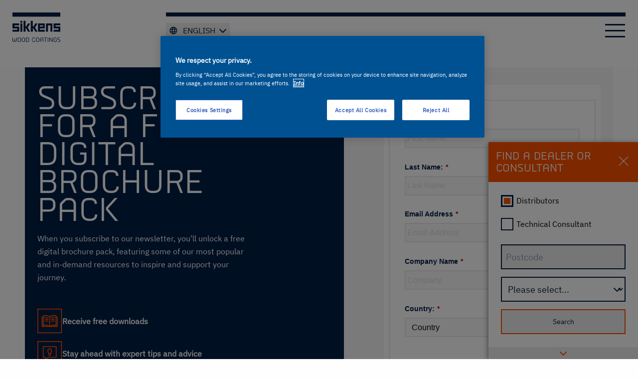

--- FILE ---
content_type: text/html; charset=utf-8
request_url: https://www.sikkens-wood-coatings.com/newsletter
body_size: 21289
content:
<!DOCTYPE html>
<html dir="ltr" lang="en-gb">
<head>
         <!-- OneTrust Cookies Consent Notice start for sikkens-wood-coatings.com -->
                        <script defer type="text/javascript" src="https://cdn.cookielaw.org/consent/541364ef-0fcd-40a1-a33d-b1721ae74f21/OtAutoBlock.js" ></script>
                        <script defer src="https://cdn.cookielaw.org/scripttemplates/otSDKStub.js"  type="text/javascript" charset="UTF-8" data-domain-script="541364ef-0fcd-40a1-a33d-b1721ae74f21" ></script>
                        <script async type="text/javascript">
                        function OptanonWrapper() { }
                        </script>
                        <!-- OneTrust Cookies Consent Notice end for sikkens-wood-coatings.com -->

         <!-- Google Tag Manager -->
         <script>(function(w,d,s,l,i){w[l]=w[l]||[];w[l].push({'gtm.start':
         new Date().getTime(),event:'gtm.js'});var f=d.getElementsByTagName(s)[0],
         j=d.createElement(s),dl=l!='dataLayer'?'&l='+l:'';j.async=true;j.src=
         'https://www.googletagmanager.com/gtm.js?id='+i+dl;f.parentNode.insertBefore(j,f);
         })(window,document,'script','dataLayer','GTM-KTGQRMH');</script>
         <!-- End Google Tag Manager -->

<meta charset="utf-8">
<!-- 
	This website is powered by TYPO3 - inspiring people to share!
	TYPO3 is a free open source Content Management Framework initially created by Kasper Skaarhoj and licensed under GNU/GPL.
	TYPO3 is copyright 1998-2025 of Kasper Skaarhoj. Extensions are copyright of their respective owners.
	Information and contribution at https://typo3.org/
-->


<link rel="icon" href="/favicon.ico" type="image/vnd.microsoft.icon">
<title>Subscribe for a free digital brochure pack | Sikkens Wood Coatings</title>
<meta name="generator" content="TYPO3 CMS" />
<meta name="viewport" content="width=device-width, initial-scale=1, maximum-scale=2" />
<meta property="og:type" content="website" />
<meta property="og:site_name" content="Sikkens Wood Coatings" />
<meta name="twitter:card" content="summary" />
<meta name="google-site-verification" content="rSmWxE07H9_ZVwns6F-7egF-jD6T6aoFd5NxzIC-LjY" />
<meta name="facebook-domain-verification" content="lp5lmztsu6couzsj4nz9hlms25ve2d" />


<link rel="stylesheet" href="/typo3conf/ext/sikkens_content/Resources/Public/build/app.a07be19a.css?1762169142" media="all">
<link rel="stylesheet" href="/typo3temp/assets/compressed/c649e5bf43313bfac81d09f8a8c11b87-6e60abd41ebf0b092a7cdeed7fb5810d.css?1762169227" media="all">
<link rel="stylesheet" href="/typo3temp/assets/compressed/7ce6c6c3eae165b8e6a7382a4c50ed3c-968d92fd347e526376a81c16e6d89b31.css?1762169227" media="all">






<link rel="preload" href="https://use.typekit.net/ndt6hhl.css" as="style" onload="this.onload=null;this.rel='stylesheet'">
        <noscript><link rel="stylesheet" href="https://use.typekit.net/ndt6hhl.css" media="screen"></noscript>
<link rel="canonical" href="https://www.sikkens-wood-coatings.com/newsletter"/>

<script type="application/ld+json" id="ext-schema-jsonld">{"@context":"https://schema.org/","@type":"WebPage","breadcrumb":{"@type":"BreadcrumbList","itemListElement":[{"@type":"ListItem","item":{"@type":"WebPage","@id":"https://www.sikkens-wood-coatings.com/"},"name":"Home","position":"1"},{"@type":"ListItem","item":{"@type":"WebPage","@id":"https://www.sikkens-wood-coatings.com/newsletter"},"name":"Newsletter","position":"2"}]}}</script>
</head>
<body class="sikkens-content">







<div class="hide hide-for-large mobile-smart-banner">
    
    <div class="hide-for-large grid-container fluid smart-banner">
        <div class="grid-x smart-banner-box">
            <div class="cell small-1 medium-1 smart-banner-close">
                <div class="closer"></div>
            </div>
            <a href="/support/wood-distributor-app?ref=smartbanner&amp;cHash=32d9abe62a10a77b6c91164e32a2baae" target="_top" class="cell small-2 medium-2 smart-banner-icon">
                
                    <img src="/fileadmin/user_upload/app-Icon.png" width="104" height="104" alt="" />
                
            </a>
            <div class="cell small-6  medium-6 smart-banner-content">
                
                    <h4>Download Wood App</h4>
                
                
                    <p>You are a distributor and want direct access to wood coating products? Download Wood App here.</p>
                
            </div>
            <a href="/support/wood-distributor-app?ref=smartbanner&amp;cHash=32d9abe62a10a77b6c91164e32a2baae" target="_top" class="cell small-3 medium-3 smart-banner-btn">
                <btn class="button smart-banner-button">
                    
                        Learn more
                    
                </btn>
            </a>
        </div>
    </div>





</div>
<div class="off-canvas position-left sikkens-website" id="offCanvasNavigation" data-off-canvas>
    

<div class="grid-container" >
    <div class="grid-x">
        <div class="cell small-3 logo">
            <a href="/" title="Sikkens Wood Coatings" target="_self"><em>Sikkens Wood Coatings</em></a>
        </div>
        <div class="cell small-6">
            <ul class="menu social-menu top-social-menu">
                <li class="language-selector">
                    
                    
                        
                            
                        
                    
                        
                    
                        
                    
                        
                    
                        
                    
                        
                    
                        
                    
                    <button class="world" data-open="languageselector">
                        <span class="button-world-icon"><svg id="Ebene_1" xmlns="http://www.w3.org/2000/svg" xmlns:xlink="http://www.w3.org/1999/xlink" x="0px" y="0px" viewBox="0 0 30 30" xml:space="preserve"><path  d="M14.9,7.8c-4.1,0-7.4,3.3-7.4,7.4s3.3,7.4,7.4,7.4s7.4-3.3,7.4-7.4C22.4,11.1,19,7.8,14.9,7.8 M20.1,12.3h-2.2c-0.2-0.9-0.6-1.8-1-2.6C18.2,10.1,19.4,11,20.1,12.3 M14.9,9.3c0.6,0.9,1.1,1.9,1.4,2.9h-2.8C13.8,11.2,14.3,10.2,14.9,9.3M9.2,16.7c-0.1-0.5-0.2-1-0.2-1.5s0.1-1,0.2-1.5h2.5c-0.1,0.5-0.1,1-0.1,1.5s0,1,0.1,1.5H9.2z M9.8,18.2H12c0.2,0.9,0.6,1.8,1,2.6C11.6,20.4,10.5,19.4,9.8,18.2 M12,12.3H9.8c0.7-1.3,1.8-2.2,3.2-2.7C12.6,10.4,12.2,11.3,12,12.3 M14.9,21.1c-0.6-0.9-1.1-1.9-1.4-2.9h2.8C16,19.2,15.6,20.2,14.9,21.1 M16.7,16.7h-3.5c-0.1-0.5-0.1-1-0.1-1.5s0-1,0.1-1.5h3.5c0.1,0.5,0.1,1,0.1,1.5S16.7,16.2,16.7,16.7 M16.9,20.8c0.4-0.8,0.8-1.7,1-2.7h2.2C19.4,19.4,18.2,20.4,16.9,20.8 M18.2,16.7c0.1-0.5,0.1-1,0.1-1.5s0-1-0.1-1.5h2.5c0.1,0.5,0.2,1,0.2,1.5s-0.1,1-0.2,1.5H18.2z"/></svg></span>
                        <span class="button-world-title">English</span>
                    </button>
                </li>
            </ul>
        </div>
        <div class="cell small-3 text-right closer">
            <button class="closer-btn" data-toggle="offCanvasNavigation" >

            </button>
        </div>
    </div>
    <nav class="off-canvas-menu">
        <ul class="menu vertical" data-responsive-menu="drilldown" style="max-width: 100vw;" data-parent-link="true" id="dropdownMobile">
            
                <li class="topnav-list ">
                    <a class="nav-link topnav-link  has-sub      "
                       href="/about-us"
                       data-href="/about-us"
                       target="_self"
                       title="About us"
                       data-toggle-hover="submenu-2"
                    >About us
                    </a>
                    
                        
                                <ul class="menu vertical regular-sub">
                                    
                                        <li>
                                            <a class="nav-link   "
                                               href="/sustainability"
                                               target="_self"
                                               title="Sustainability"
                                            >
                                                Sustainability
                                            </a>

                                        </li>
                                    
                                        <li>
                                            <a class="nav-link   "
                                               href="/about-us/global-weathering-program"
                                               target="_self"
                                               title="Global Weathering Program"
                                            >
                                                Global Weathering Program
                                            </a>

                                        </li>
                                    
                                        <li>
                                            <a class="nav-link   "
                                               href="/about-us/news-articles"
                                               target="_self"
                                               title="News &amp; Articles"
                                            >
                                                News &amp; Articles
                                            </a>

                                        </li>
                                    
                                </ul>
                            
                    
                </li>
            
                <li class="topnav-list ">
                    <a class="nav-link topnav-link  has-sub      "
                       href="/interior"
                       data-href="/interior"
                       target="_self"
                       title="Interior"
                       data-toggle-hover="submenu-3"
                    >Interior
                    </a>
                    
                        
                                <ul class="menu vertical menu with-colorbar">
                                    
                                        <li class="has-colorbar">
                                            
                                            
                                            
                                            
                                            <div class="colorbar bg-waterborne"></div>
                                            <a class="nav-link   "
                                               href="/interior/waterborne"
                                               data-href="/interior/waterborne"
                                               target="_self"
                                               title="Waterborne"
                                            >
                                                Waterborne
                                            </a>
                                            
                                                <ul class="menu vertical subsubmenu ">
                                                    <li class="p-title">
                                                        <div class="colorbar first bg-waterborne"></div>
                                                        <a href="/interior/waterborne" class="section-header">Waterborne</a>
                                                        <div class="colorbar last bg-waterborne"></div>
                                                    </li>
                                                    
                                                        <li>
                                                            <a class="nav-link    "
                                                               href="/interior/waterborne/topcoats"
                                                               target="_self"
                                                               title="Topcoats"
                                                            >
                                                                Topcoats
                                                            </a>
                                                        </li>
                                                    
                                                        <li>
                                                            <a class="nav-link    "
                                                               href="/interior/waterborne/primers"
                                                               target="_self"
                                                               title="Primers"
                                                            >
                                                                Primers
                                                            </a>
                                                        </li>
                                                    
                                                        <li>
                                                            <a class="nav-link    "
                                                               href="/interior/waterborne/fillers"
                                                               target="_self"
                                                               title="Fillers"
                                                            >
                                                                Fillers
                                                            </a>
                                                        </li>
                                                    
                                                        <li>
                                                            <a class="nav-link    "
                                                               href="/interior/waterborne/sealers"
                                                               target="_self"
                                                               title="Sealers"
                                                            >
                                                                Sealers
                                                            </a>
                                                        </li>
                                                    
                                                        <li>
                                                            <a class="nav-link    "
                                                               href="/interior/waterborne/hardeners"
                                                               target="_self"
                                                               title="Hardeners"
                                                            >
                                                                Hardeners
                                                            </a>
                                                        </li>
                                                    
                                                </ul>
                                            
                                        </li>
                                    
                                        <li class="has-colorbar">
                                            
                                            
                                            
                                            
                                            <div class="colorbar bg-acid-curing"></div>
                                            <a class="nav-link   "
                                               href="/interior/acid-curing"
                                               data-href="/interior/acid-curing"
                                               target="_self"
                                               title="Acid Curing"
                                            >
                                                Acid Curing
                                            </a>
                                            
                                                <ul class="menu vertical subsubmenu ">
                                                    <li class="p-title">
                                                        <div class="colorbar first bg-acid-curing"></div>
                                                        <a href="/interior/acid-curing" class="section-header">Acid Curing</a>
                                                        <div class="colorbar last bg-acid-curing"></div>
                                                    </li>
                                                    
                                                        <li>
                                                            <a class="nav-link    "
                                                               href="/interior/acid-curing/topcoats"
                                                               target="_self"
                                                               title="Topcoats"
                                                            >
                                                                Topcoats
                                                            </a>
                                                        </li>
                                                    
                                                        <li>
                                                            <a class="nav-link    "
                                                               href="/interior/acid-curing/primers"
                                                               target="_self"
                                                               title="Primers"
                                                            >
                                                                Primers
                                                            </a>
                                                        </li>
                                                    
                                                        <li>
                                                            <a class="nav-link    "
                                                               href="/interior/acid-curing/hardeners"
                                                               target="_self"
                                                               title="Hardeners"
                                                            >
                                                                Hardeners
                                                            </a>
                                                        </li>
                                                    
                                                        <li>
                                                            <a class="nav-link    "
                                                               href="/interior/acid-curing/thinners"
                                                               target="_self"
                                                               title="Thinners"
                                                            >
                                                                Thinners
                                                            </a>
                                                        </li>
                                                    
                                                </ul>
                                            
                                        </li>
                                    
                                        <li class="has-colorbar">
                                            
                                            
                                            
                                            
                                            <div class="colorbar bg-nitro"></div>
                                            <a class="nav-link   "
                                               href="/interior/nitro"
                                               data-href="/interior/nitro"
                                               target="_self"
                                               title="Nitro"
                                            >
                                                Nitro
                                            </a>
                                            
                                                <ul class="menu vertical subsubmenu ">
                                                    <li class="p-title">
                                                        <div class="colorbar first bg-nitro"></div>
                                                        <a href="/interior/nitro" class="section-header">Nitro</a>
                                                        <div class="colorbar last bg-nitro"></div>
                                                    </li>
                                                    
                                                        <li>
                                                            <a class="nav-link    "
                                                               href="/interior/nitro/topcoats"
                                                               target="_self"
                                                               title="Topcoats"
                                                            >
                                                                Topcoats
                                                            </a>
                                                        </li>
                                                    
                                                        <li>
                                                            <a class="nav-link    "
                                                               href="/interior/nitro/thinners"
                                                               target="_self"
                                                               title="Thinners"
                                                            >
                                                                Thinners
                                                            </a>
                                                        </li>
                                                    
                                                </ul>
                                            
                                        </li>
                                    
                                        <li class="has-colorbar">
                                            
                                            
                                            
                                            
                                            <div class="colorbar bg-polyester"></div>
                                            <a class="nav-link   "
                                               href="/interior/polyester"
                                               data-href="/interior/polyester"
                                               target="_self"
                                               title="Polyester"
                                            >
                                                Polyester
                                            </a>
                                            
                                                <ul class="menu vertical subsubmenu ">
                                                    <li class="p-title">
                                                        <div class="colorbar first bg-polyester"></div>
                                                        <a href="/interior/polyester" class="section-header">Polyester</a>
                                                        <div class="colorbar last bg-polyester"></div>
                                                    </li>
                                                    
                                                        <li>
                                                            <a class="nav-link    "
                                                               href="/interior/polyester/topcoats"
                                                               target="_self"
                                                               title="Topcoats"
                                                            >
                                                                Topcoats
                                                            </a>
                                                        </li>
                                                    
                                                        <li>
                                                            <a class="nav-link    "
                                                               href="/interior/polyester/primers"
                                                               target="_self"
                                                               title="Primers"
                                                            >
                                                                Primers
                                                            </a>
                                                        </li>
                                                    
                                                        <li>
                                                            <a class="nav-link    "
                                                               href="/interior/polyester/sealers"
                                                               target="_self"
                                                               title="Sealers"
                                                            >
                                                                Sealers
                                                            </a>
                                                        </li>
                                                    
                                                        <li>
                                                            <a class="nav-link    "
                                                               href="/interior/polyester/thinners"
                                                               target="_self"
                                                               title="Thinners"
                                                            >
                                                                Thinners
                                                            </a>
                                                        </li>
                                                    
                                                </ul>
                                            
                                        </li>
                                    
                                        <li class="has-colorbar">
                                            
                                            
                                            
                                            
                                            <div class="colorbar bg-pu-alkyd"></div>
                                            <a class="nav-link   "
                                               href="/interior/pu-alkyd"
                                               data-href="/interior/pu-alkyd"
                                               target="_self"
                                               title="PU Alkyd"
                                            >
                                                PU Alkyd
                                            </a>
                                            
                                                <ul class="menu vertical subsubmenu ">
                                                    <li class="p-title">
                                                        <div class="colorbar first bg-pu-alkyd"></div>
                                                        <a href="/interior/pu-alkyd" class="section-header">PU Alkyd</a>
                                                        <div class="colorbar last bg-pu-alkyd"></div>
                                                    </li>
                                                    
                                                        <li>
                                                            <a class="nav-link    "
                                                               href="/interior/pu-alkyd/topcoats"
                                                               target="_self"
                                                               title="Topcoats"
                                                            >
                                                                Topcoats
                                                            </a>
                                                        </li>
                                                    
                                                        <li>
                                                            <a class="nav-link    "
                                                               href="/interior/pu-alkyd/primers"
                                                               target="_self"
                                                               title="Primers"
                                                            >
                                                                Primers
                                                            </a>
                                                        </li>
                                                    
                                                        <li>
                                                            <a class="nav-link    "
                                                               href="/interior/pu-alkyd/sealers"
                                                               target="_self"
                                                               title="Sealers"
                                                            >
                                                                Sealers
                                                            </a>
                                                        </li>
                                                    
                                                        <li>
                                                            <a class="nav-link    "
                                                               href="/interior/pu-alkyd/hardeners"
                                                               target="_self"
                                                               title="Hardeners"
                                                            >
                                                                Hardeners
                                                            </a>
                                                        </li>
                                                    
                                                        <li>
                                                            <a class="nav-link    "
                                                               href="/interior/pu-alkyd/thinners"
                                                               target="_self"
                                                               title="Thinners"
                                                            >
                                                                Thinners
                                                            </a>
                                                        </li>
                                                    
                                                </ul>
                                            
                                        </li>
                                    
                                        <li class="has-colorbar">
                                            
                                            
                                            
                                            
                                            <div class="colorbar bg-pu-acrylic"></div>
                                            <a class="nav-link   "
                                               href="/interior/pu-acrylic"
                                               data-href="/interior/pu-acrylic"
                                               target="_self"
                                               title="PU Acrylic"
                                            >
                                                PU Acrylic
                                            </a>
                                            
                                                <ul class="menu vertical subsubmenu ">
                                                    <li class="p-title">
                                                        <div class="colorbar first bg-pu-acrylic"></div>
                                                        <a href="/interior/pu-acrylic" class="section-header">PU Acrylic</a>
                                                        <div class="colorbar last bg-pu-acrylic"></div>
                                                    </li>
                                                    
                                                        <li>
                                                            <a class="nav-link    "
                                                               href="/interior/pu-acrylic/topcoats"
                                                               target="_self"
                                                               title="Topcoats"
                                                            >
                                                                Topcoats
                                                            </a>
                                                        </li>
                                                    
                                                        <li>
                                                            <a class="nav-link    "
                                                               href="/interior/pu-acrylic/primers"
                                                               target="_self"
                                                               title="Primers"
                                                            >
                                                                Primers
                                                            </a>
                                                        </li>
                                                    
                                                        <li>
                                                            <a class="nav-link    "
                                                               href="/interior/pu-acrylic/sealers"
                                                               target="_self"
                                                               title="Sealers"
                                                            >
                                                                Sealers
                                                            </a>
                                                        </li>
                                                    
                                                        <li>
                                                            <a class="nav-link    "
                                                               href="/interior/pu-acrylic/hardeners"
                                                               target="_self"
                                                               title="Hardeners"
                                                            >
                                                                Hardeners
                                                            </a>
                                                        </li>
                                                    
                                                        <li>
                                                            <a class="nav-link    "
                                                               href="/interior/pu-acrylic/thinners"
                                                               target="_self"
                                                               title="Thinners"
                                                            >
                                                                Thinners
                                                            </a>
                                                        </li>
                                                    
                                                </ul>
                                            
                                        </li>
                                    
                                        <li class="has-colorbar">
                                            
                                            
                                            
                                            
                                            <div class="colorbar bg-additives"></div>
                                            <a class="nav-link   "
                                               href="/interior/additives"
                                               data-href="/interior/additives"
                                               target="_self"
                                               title="Additives"
                                            >
                                                Additives
                                            </a>
                                            
                                                <ul class="menu vertical subsubmenu ">
                                                    <li class="p-title">
                                                        <div class="colorbar first bg-additives"></div>
                                                        <a href="/interior/additives" class="section-header">Additives</a>
                                                        <div class="colorbar last bg-additives"></div>
                                                    </li>
                                                    
                                                        <li>
                                                            <a class="nav-link    "
                                                               href="/interior/additives/waterborne"
                                                               target="_self"
                                                               title="Water borne"
                                                            >
                                                                Water borne
                                                            </a>
                                                        </li>
                                                    
                                                        <li>
                                                            <a class="nav-link    "
                                                               href="/interior/additives/solventborne"
                                                               target="_self"
                                                               title="Solvent borne"
                                                            >
                                                                Solvent borne
                                                            </a>
                                                        </li>
                                                    
                                                </ul>
                                            
                                        </li>
                                    
                                        <li class="has-colorbar">
                                            
                                            
                                            
                                            
                                            <div class="colorbar bg-oils-waxes"></div>
                                            <a class="nav-link   "
                                               href="/interior/oils-waxes"
                                               data-href="/interior/oils-waxes"
                                               target="_self"
                                               title="Oils &amp; Waxes"
                                            >
                                                Oils &amp; Waxes
                                            </a>
                                            
                                                <ul class="menu vertical subsubmenu ">
                                                    <li class="p-title">
                                                        <div class="colorbar first bg-oils-waxes"></div>
                                                        <a href="/interior/oils-waxes" class="section-header">Oils &amp; Waxes</a>
                                                        <div class="colorbar last bg-oils-waxes"></div>
                                                    </li>
                                                    
                                                        <li>
                                                            <a class="nav-link    "
                                                               href="/interior/oils-waxes/oils-and-wax-coating"
                                                               target="_self"
                                                               title="Oils &amp; Waxes"
                                                            >
                                                                Oils &amp; Waxes
                                                            </a>
                                                        </li>
                                                    
                                                </ul>
                                            
                                        </li>
                                    
                                        <li class="has-colorbar">
                                            
                                            
                                            
                                            
                                            <div class="colorbar bg-care"></div>
                                            <a class="nav-link   "
                                               href="/interior/care"
                                               data-href="/interior/care"
                                               target="_self"
                                               title="Care"
                                            >
                                                Care
                                            </a>
                                            
                                                <ul class="menu vertical subsubmenu ">
                                                    <li class="p-title">
                                                        <div class="colorbar first bg-care"></div>
                                                        <a href="/interior/care" class="section-header">Care</a>
                                                        <div class="colorbar last bg-care"></div>
                                                    </li>
                                                    
                                                        <li>
                                                            <a class="nav-link    "
                                                               href="/interior/care/waterborne"
                                                               target="_self"
                                                               title="Water borne"
                                                            >
                                                                Water borne
                                                            </a>
                                                        </li>
                                                    
                                                        <li>
                                                            <a class="nav-link    "
                                                               href="/interior/care/solventborne"
                                                               target="_self"
                                                               title="Solvent borne"
                                                            >
                                                                Solvent borne
                                                            </a>
                                                        </li>
                                                    
                                                        <li>
                                                            <a class="nav-link    "
                                                               href="/interior/care/oils-waxes"
                                                               target="_self"
                                                               title="Oils &amp; Waxes"
                                                            >
                                                                Oils &amp; Waxes
                                                            </a>
                                                        </li>
                                                    
                                                </ul>
                                            
                                        </li>
                                    
                                        <li class="has-colorbar">
                                            
                                            
                                            
                                            
                                            <div class="colorbar bg-stains-patinas"></div>
                                            <a class="nav-link   "
                                               href="/interior/stains"
                                               data-href="/interior/stains"
                                               target="_self"
                                               title="Stains"
                                            >
                                                Stains
                                            </a>
                                            
                                                <ul class="menu vertical subsubmenu ">
                                                    <li class="p-title">
                                                        <div class="colorbar first bg-stains-patinas"></div>
                                                        <a href="/interior/stains" class="section-header">Stains</a>
                                                        <div class="colorbar last bg-stains-patinas"></div>
                                                    </li>
                                                    
                                                        <li>
                                                            <a class="nav-link    "
                                                               href="/interior/stains/waterborne"
                                                               target="_self"
                                                               title="Waterborne"
                                                            >
                                                                Waterborne
                                                            </a>
                                                        </li>
                                                    
                                                        <li>
                                                            <a class="nav-link    "
                                                               href="/interior/stains/solventborne"
                                                               target="_self"
                                                               title="Solvent borne"
                                                            >
                                                                Solvent borne
                                                            </a>
                                                        </li>
                                                    
                                                </ul>
                                            
                                        </li>
                                    
                                        <li class="has-colorbar">
                                            
                                            
                                            
                                            
                                                
                                                
                                                
                                            
                                            <div class="colorbar bg-maincolor"></div>
                                            <a class="nav-link   "
                                               href="/product-finder"
                                               data-href="/product-finder"
                                               target="_self"
                                               title="Quick Search"
                                            >
                                                Quick Search
                                            </a>
                                            
                                                <ul class="menu vertical subsubmenu button-list">
                                                    <li class="p-title">
                                                        <div class="colorbar first bg-maincolor"></div>
                                                        <a href="/product-finder" class="section-header">Quick Search</a>
                                                        <div class="colorbar last bg-maincolor"></div>
                                                    </li>
                                                    
                                                        <li>
                                                            <a class="nav-link link-button   "
                                                               href="/product-finder"
                                                               target="_self"
                                                               title="Product Finder"
                                                            >
                                                                Product Finder
                                                            </a>
                                                        </li>
                                                    
                                                </ul>
                                            
                                        </li>
                                    
                                </ul>
                            
                    
                </li>
            
                <li class="topnav-list ">
                    <a class="nav-link topnav-link  has-sub      "
                       href="/exterior"
                       data-href="/exterior"
                       target="_self"
                       title="Exterior"
                       data-toggle-hover="submenu-4"
                    >Exterior
                    </a>
                    
                        
                                <ul class="menu vertical menu with-colorbar">
                                    
                                        <li class="has-colorbar">
                                            
                                            
                                            
                                            
                                            <div class="colorbar bg-impregnation"></div>
                                            <a class="nav-link   "
                                               href="/exterior/impregnation"
                                               data-href="/exterior/impregnation"
                                               target="_self"
                                               title="Impregnation"
                                            >
                                                Impregnation
                                            </a>
                                            
                                                <ul class="menu vertical subsubmenu ">
                                                    <li class="p-title">
                                                        <div class="colorbar first bg-impregnation"></div>
                                                        <a href="/exterior/impregnation" class="section-header">Impregnation</a>
                                                        <div class="colorbar last bg-impregnation"></div>
                                                    </li>
                                                    
                                                        <li>
                                                            <a class="nav-link    "
                                                               href="/exterior/details/cetol-wp-567-bpd"
                                                               target="_top"
                                                               title="CETOL® WP 567 BPD*"
                                                            >
                                                                CETOL® WP 567 BPD*
                                                            </a>
                                                        </li>
                                                    
                                                </ul>
                                            
                                        </li>
                                    
                                        <li class="has-colorbar">
                                            
                                            
                                            
                                            
                                            <div class="colorbar bg-primer"></div>
                                            <a class="nav-link   "
                                               href="/exterior/primer"
                                               data-href="/exterior/primer"
                                               target="_self"
                                               title="Primer"
                                            >
                                                Primer
                                            </a>
                                            
                                                <ul class="menu vertical subsubmenu ">
                                                    <li class="p-title">
                                                        <div class="colorbar first bg-primer"></div>
                                                        <a href="/exterior/primer" class="section-header">Primer</a>
                                                        <div class="colorbar last bg-primer"></div>
                                                    </li>
                                                    
                                                        <li>
                                                            <a class="nav-link    "
                                                               href="/exterior/details/cetol-wp-566"
                                                               target="_top"
                                                               title="CETOL® WP 566"
                                                            >
                                                                CETOL® WP 566
                                                            </a>
                                                        </li>
                                                    
                                                        <li>
                                                            <a class="nav-link    "
                                                               href="/exterior/details/rubbol-wp-1900-02"
                                                               target="_top"
                                                               title="RUBBOL® WP 1900-02"
                                                            >
                                                                RUBBOL® WP 1900-02
                                                            </a>
                                                        </li>
                                                    
                                                        <li>
                                                            <a class="nav-link    "
                                                               href="/exterior/details/rubbol-wp-198"
                                                               target="_top"
                                                               title="RUBBOL® WP 198"
                                                            >
                                                                RUBBOL® WP 198
                                                            </a>
                                                        </li>
                                                    
                                                </ul>
                                            
                                        </li>
                                    
                                        <li class="has-colorbar">
                                            
                                            
                                            
                                            
                                            <div class="colorbar bg-sealant-filler"></div>
                                            <a class="nav-link   "
                                               href="/exterior/sealant-filler"
                                               data-href="/exterior/sealant-filler"
                                               target="_self"
                                               title="Sealant &amp; Filler"
                                            >
                                                Sealant &amp; Filler
                                            </a>
                                            
                                                <ul class="menu vertical subsubmenu ">
                                                    <li class="p-title">
                                                        <div class="colorbar first bg-sealant-filler"></div>
                                                        <a href="/exterior/sealant-filler" class="section-header">Sealant &amp; Filler</a>
                                                        <div class="colorbar last bg-sealant-filler"></div>
                                                    </li>
                                                    
                                                        <li>
                                                            <a class="nav-link    "
                                                               href="/exterior/details/kodrin-wv-442"
                                                               target="_top"
                                                               title="Kodrin WV 442"
                                                            >
                                                                Kodrin WV 442
                                                            </a>
                                                        </li>
                                                    
                                                        <li>
                                                            <a class="nav-link    "
                                                               href="/exterior/details/kodrin-wv-457"
                                                               target="_top"
                                                               title="Kodrin WV 457"
                                                            >
                                                                Kodrin WV 457
                                                            </a>
                                                        </li>
                                                    
                                                        <li>
                                                            <a class="nav-link    "
                                                               href="/exterior/details/kodrin-wv-472"
                                                               target="_top"
                                                               title="Kodrin WV 472"
                                                            >
                                                                Kodrin WV 472
                                                            </a>
                                                        </li>
                                                    
                                                </ul>
                                            
                                        </li>
                                    
                                        <li class="has-colorbar">
                                            
                                            
                                            
                                            
                                            <div class="colorbar bg-midcoat"></div>
                                            <a class="nav-link   "
                                               href="/exterior/mid-coat"
                                               data-href="/exterior/mid-coat"
                                               target="_self"
                                               title="Mid coat"
                                            >
                                                Mid coat
                                            </a>
                                            
                                                <ul class="menu vertical subsubmenu ">
                                                    <li class="p-title">
                                                        <div class="colorbar first bg-midcoat"></div>
                                                        <a href="/exterior/mid-coat" class="section-header">Mid coat</a>
                                                        <div class="colorbar last bg-midcoat"></div>
                                                    </li>
                                                    
                                                        <li>
                                                            <a class="nav-link    "
                                                               href="/exterior/details/cetol-wm-6100-02"
                                                               target="_top"
                                                               title="CETOL® WM 6100-02"
                                                            >
                                                                CETOL® WM 6100-02
                                                            </a>
                                                        </li>
                                                    
                                                        <li>
                                                            <a class="nav-link    "
                                                               href="/exterior/details/cetol-wm-6900-02"
                                                               target="_top"
                                                               title="CETOL® WM 6900-02"
                                                            >
                                                                CETOL® WM 6900-02
                                                            </a>
                                                        </li>
                                                    
                                                        <li>
                                                            <a class="nav-link    "
                                                               href="/exterior/details/rubbol-wm-2980-03"
                                                               target="_top"
                                                               title="RUBBOL WM 2980-03"
                                                            >
                                                                RUBBOL WM 2980-03
                                                            </a>
                                                        </li>
                                                    
                                                </ul>
                                            
                                        </li>
                                    
                                        <li class="has-colorbar">
                                            
                                            
                                            
                                            
                                            <div class="colorbar bg-topcoats"></div>
                                            <a class="nav-link   "
                                               href="/exterior/top-coat"
                                               data-href="/exterior/top-coat"
                                               target="_self"
                                               title="Topcoat"
                                            >
                                                Topcoat
                                            </a>
                                            
                                                <ul class="menu vertical subsubmenu ">
                                                    <li class="p-title">
                                                        <div class="colorbar first bg-topcoats"></div>
                                                        <a href="/exterior/top-coat" class="section-header">Topcoat</a>
                                                        <div class="colorbar last bg-topcoats"></div>
                                                    </li>
                                                    
                                                        <li>
                                                            <a class="nav-link    "
                                                               href="/exterior/details/cetol-wf-9810-03-xx"
                                                               target="_top"
                                                               title="CETOL® WF 9810-03-15"
                                                            >
                                                                CETOL® WF 9810-03-15
                                                            </a>
                                                        </li>
                                                    
                                                        <li>
                                                            <a class="nav-link    "
                                                               href="/exterior/details/rubbol-wf-3311-03-xx"
                                                               target="_top"
                                                               title="RUBBOL® WF 3311-03-25"
                                                            >
                                                                RUBBOL® WF 3311-03-25
                                                            </a>
                                                        </li>
                                                    
                                                        <li>
                                                            <a class="nav-link    "
                                                               href="/exterior/details/rubbol-wf-3390-03-25"
                                                               target="_top"
                                                               title="RUBBOL® WF 3390-03-25"
                                                            >
                                                                RUBBOL® WF 3390-03-25
                                                            </a>
                                                        </li>
                                                    
                                                </ul>
                                            
                                        </li>
                                    
                                        <li class="has-colorbar">
                                            
                                            
                                            
                                            
                                            <div class="colorbar bg-additives-ext"></div>
                                            <a class="nav-link   "
                                               href="/exterior/additional-products"
                                               data-href="/exterior/additional-products"
                                               target="_self"
                                               title="Add. products"
                                            >
                                                Add. products
                                            </a>
                                            
                                                <ul class="menu vertical subsubmenu ">
                                                    <li class="p-title">
                                                        <div class="colorbar first bg-additives-ext"></div>
                                                        <a href="/exterior/additional-products" class="section-header">Add. products</a>
                                                        <div class="colorbar last bg-additives-ext"></div>
                                                    </li>
                                                    
                                                        <li>
                                                            <a class="nav-link    "
                                                               href="/exterior/details/hardener-wh-840"
                                                               target="_top"
                                                               title="Hardener WH 840"
                                                            >
                                                                Hardener WH 840
                                                            </a>
                                                        </li>
                                                    
                                                        <li>
                                                            <a class="nav-link    "
                                                               href="/exterior/details/thinner-st-825"
                                                               target="_top"
                                                               title="Thinner ST 825"
                                                            >
                                                                Thinner ST 825
                                                            </a>
                                                        </li>
                                                    
                                                        <li>
                                                            <a class="nav-link    "
                                                               href="/exterior/details/wv-830"
                                                               target="_top"
                                                               title="WV 830"
                                                            >
                                                                WV 830
                                                            </a>
                                                        </li>
                                                    
                                                </ul>
                                            
                                        </li>
                                    
                                        <li class="has-colorbar">
                                            
                                            
                                            
                                            
                                            <div class="colorbar bg-wax-oils"></div>
                                            <a class="nav-link   "
                                               href="/exterior/oil"
                                               data-href="/exterior/oil"
                                               target="_self"
                                               title="Oil"
                                            >
                                                Oil
                                            </a>
                                            
                                                <ul class="menu vertical subsubmenu ">
                                                    <li class="p-title">
                                                        <div class="colorbar first bg-wax-oils"></div>
                                                        <a href="/exterior/oil" class="section-header">Oil</a>
                                                        <div class="colorbar last bg-wax-oils"></div>
                                                    </li>
                                                    
                                                        <li>
                                                            <a class="nav-link    "
                                                               href="/exterior/details/cetol-sf-733"
                                                               target="_top"
                                                               title="CETOL® SF 733"
                                                            >
                                                                CETOL® SF 733
                                                            </a>
                                                        </li>
                                                    
                                                </ul>
                                            
                                        </li>
                                    
                                        <li class="has-colorbar">
                                            
                                            
                                            
                                            
                                            <div class="colorbar bg-care"></div>
                                            <a class="nav-link   "
                                               href="/exterior/care"
                                               data-href="/exterior/care"
                                               target="_self"
                                               title="Care"
                                            >
                                                Care
                                            </a>
                                            
                                                <ul class="menu vertical subsubmenu ">
                                                    <li class="p-title">
                                                        <div class="colorbar first bg-care"></div>
                                                        <a href="/exterior/care" class="section-header">Care</a>
                                                        <div class="colorbar last bg-care"></div>
                                                    </li>
                                                    
                                                        <li>
                                                            <a class="nav-link    "
                                                               href="/exterior/details/wv-801"
                                                               target="_top"
                                                               title="WV 801"
                                                            >
                                                                WV 801
                                                            </a>
                                                        </li>
                                                    
                                                        <li>
                                                            <a class="nav-link    "
                                                               href="/exterior/details/wv-803"
                                                               target="_top"
                                                               title="WV 803"
                                                            >
                                                                WV 803
                                                            </a>
                                                        </li>
                                                    
                                                        <li>
                                                            <a class="nav-link    "
                                                               href="/exterior/details/wv-806"
                                                               target="_top"
                                                               title="WV 806"
                                                            >
                                                                WV 806
                                                            </a>
                                                        </li>
                                                    
                                                </ul>
                                            
                                        </li>
                                    
                                        <li class="has-colorbar">
                                            
                                            
                                            
                                            
                                                
                                                
                                                
                                            
                                            <div class="colorbar bg-maincolor"></div>
                                            <a class="nav-link   "
                                               href="/product-finder"
                                               data-href="/product-finder"
                                               target="_self"
                                               title="Quick Search"
                                            >
                                                Quick Search
                                            </a>
                                            
                                                <ul class="menu vertical subsubmenu button-list">
                                                    <li class="p-title">
                                                        <div class="colorbar first bg-maincolor"></div>
                                                        <a href="/product-finder" class="section-header">Quick Search</a>
                                                        <div class="colorbar last bg-maincolor"></div>
                                                    </li>
                                                    
                                                        <li>
                                                            <a class="nav-link link-button   "
                                                               href="/product-finder"
                                                               target="_self"
                                                               title="Product Finder"
                                                            >
                                                                Product Finder
                                                            </a>
                                                        </li>
                                                    
                                                </ul>
                                            
                                        </li>
                                    
                                </ul>
                            
                    
                </li>
            
                <li class="topnav-list ">
                    <a class="nav-link topnav-link  has-sub      "
                       href="/colours"
                       data-href="/colours"
                       target="_self"
                       title="Colours"
                       data-toggle-hover="submenu-5"
                    >Colours
                    </a>
                    
                        
                                <ul class="menu vertical regular-sub">
                                    
                                        <li>
                                            <a class="nav-link   "
                                               href="/colours#c404"
                                               target="_top"
                                               title="Standard Collections"
                                            >
                                                Standard Collections
                                            </a>

                                        </li>
                                    
                                        <li>
                                            <a class="nav-link   "
                                               href="/colours#c416"
                                               target="_top"
                                               title="Exterior Collections"
                                            >
                                                Exterior Collections
                                            </a>

                                        </li>
                                    
                                        <li>
                                            <a class="nav-link   "
                                               href="/colours/joinery-colour-classics"
                                               target="_self"
                                               title="— Joinery Colour Classics"
                                            >
                                                — Joinery Colour Classics
                                            </a>

                                        </li>
                                    
                                        <li>
                                            <a class="nav-link   "
                                               href="/colours/joinery-colour-classics-plus"
                                               target="_self"
                                               title="— Joinery Colour Classics Plus"
                                            >
                                                — Joinery Colour Classics Plus
                                            </a>

                                        </li>
                                    
                                        <li>
                                            <a class="nav-link   "
                                               href="/colours/never-ending-impressions"
                                               target="_self"
                                               title="— Never Ending Impressions"
                                            >
                                                — Never Ending Impressions
                                            </a>

                                        </li>
                                    
                                        <li>
                                            <a class="nav-link   "
                                               href="/colours#c623"
                                               target="_top"
                                               title="Software &amp; Tools"
                                            >
                                                Software &amp; Tools
                                            </a>

                                        </li>
                                    
                                        <li>
                                            <a class="nav-link   "
                                               href="/colours/color-of-the-year-2025"
                                               target="_self"
                                               title="Color of the Year 2025"
                                            >
                                                Color of the Year 2025
                                            </a>

                                        </li>
                                    
                                </ul>
                            
                    
                </li>
            
                <li class="topnav-list ">
                    <a class="nav-link topnav-link  has-sub      "
                       href="/systems"
                       data-href="/systems"
                       target="_self"
                       title="Systems"
                       data-toggle-hover="submenu-6"
                    >Systems
                    </a>
                    
                        
                                <ul class="menu vertical regular-sub">
                                    
                                        <li>
                                            <a class="nav-link   "
                                               href="/systems/interior-systems"
                                               target="_self"
                                               title="Interior Systems Overview"
                                            >
                                                Interior Systems Overview
                                            </a>

                                        </li>
                                    
                                        <li>
                                            <a class="nav-link   "
                                               href="/systems/exterior-systems"
                                               target="_self"
                                               title="Exterior Systems Overview"
                                            >
                                                Exterior Systems Overview
                                            </a>

                                        </li>
                                    
                                        <li>
                                            <a class="nav-link   "
                                               href="/systems/fire-retardant-system"
                                               target="_self"
                                               title="Fire retardant system"
                                            >
                                                Fire retardant system
                                            </a>

                                        </li>
                                    
                                        <li>
                                            <a class="nav-link   "
                                               href="/systems/fire-testing-system"
                                               target="_self"
                                               title="Fire testing system"
                                            >
                                                Fire testing system
                                            </a>

                                        </li>
                                    
                                        <li>
                                            <a class="nav-link   "
                                               href="/systems/certification-overview"
                                               target="_self"
                                               title="Certification overview"
                                            >
                                                Certification overview
                                            </a>

                                        </li>
                                    
                                        <li>
                                            <a class="nav-link   "
                                               href="/product-finder"
                                               target="_self"
                                               title="Product Finder"
                                            >
                                                Product Finder
                                            </a>

                                        </li>
                                    
                                </ul>
                            
                    
                </li>
            
                <li class="topnav-list ">
                    <a class="nav-link topnav-link  has-sub      "
                       href="/support"
                       data-href="/support"
                       target="_self"
                       title="Support"
                       data-toggle-hover="submenu-242"
                    >Support
                    </a>
                    
                        
                                <ul class="menu vertical regular-sub">
                                    
                                        <li>
                                            <a class="nav-link   "
                                               href="/support#c1583"
                                               target="_top"
                                               title="Downloads"
                                            >
                                                Downloads
                                            </a>

                                        </li>
                                    
                                        <li>
                                            <a class="nav-link   "
                                               href="/colours/coding"
                                               target="_self"
                                               title="NAVIGATING OUR RANGE"
                                            >
                                                NAVIGATING OUR RANGE
                                            </a>

                                        </li>
                                    
                                </ul>
                            
                    
                </li>
            
                <li class="topnav-list ">
                    <a class="nav-link topnav-link       "
                       href="/contact"
                       data-href="/contact"
                       target="_self"
                       title="Contact"
                       data-toggle-hover="submenu-145"
                    >Contact
                    </a>
                    
                </li>
            
            
                

            

        </ul>
    </nav>
    <div class="off-canvas-footer text-center">
        <div class="distributor-button">
            
                    <a href="https://distributor.sikkens-wood-coatings.com/login" target="_blank" class="button">DISTRIBUTOR LOG IN</a>
                
        </div>
        <div class="distributor-search">
            <a href="/contact-search" target="_self" class="button">Find dealer or consultant</a>
            </form>
        </div>
        <ul class="menu social-menu">
            
    <li class="social">
        <a class="nav-link facebook"
           href="https://www.facebook.com/SikkensWC"
           target="_blank"
           title="Facebook"
        >
            <em>Facebook</em>
        </a>
    </li>

    <li class="social">
        <a class="nav-link linkedin"
           href="https://www.linkedin.com/showcase/sikkens-wood-coatings/"
           target="_blank"
           title="LinkedIn"
        >
            <em>LinkedIn</em>
        </a>
    </li>

    <li class="social">
        <a class="nav-link youtube"
           href="https://www.youtube.com/channel/UC1wastVyiwVLmg-X_m7xXYg"
           target="_blank"
           title="YouTube"
        >
            <em>YouTube</em>
        </a>
    </li>

            <li class="divider"></li>
            <li class="language-selector">
                <a href="/" class="world"><em>Choose Language</em></a>
            </li>
        </ul>
    </div>
</div>

</div>
<div class="off-canvas-content sikkens-website" data-off-canvas-content>
    <div id="top"></div>
    <header class="header has-banner" data-sticky-container >
    <div class="header-wrap" data-sticky data-top-anchor="130" data-options="marginTop:0;" data-sticky-on="large" >
        <div class="grid-container" >
            <div class="grid-x">
                <div class="cell small-5 medium-auto logo">
                    <a href="/" title="Sikkens Wood Coatings" target="_self"><em>Sikkens Wood Coatings</em></a>
                </div>
                <div class="grid-x cell small-6  small-offset-1 medium-9  medium-offset-1 xlarge-9 xlarge-offset-1  top-navigation">
                    <div class="grid-x cell small-12 top-menus">
                        <div class="cell small-10 top-bar">
                            <ul class="menu social-menu">
                                
    <li class="social">
        <a class="nav-link facebook"
           href="https://www.facebook.com/SikkensWC"
           target="_blank"
           title="Facebook"
        >
            <em>Facebook</em>
        </a>
    </li>

    <li class="social">
        <a class="nav-link linkedin"
           href="https://www.linkedin.com/showcase/sikkens-wood-coatings/"
           target="_blank"
           title="LinkedIn"
        >
            <em>LinkedIn</em>
        </a>
    </li>

    <li class="social">
        <a class="nav-link youtube"
           href="https://www.youtube.com/channel/UC1wastVyiwVLmg-X_m7xXYg"
           target="_blank"
           title="YouTube"
        >
            <em>YouTube</em>
        </a>
    </li>

                                <li class="divider"></li>
                                <li class="language-selector">
                                    
                                    
                                        
                                            
                                        
                                    
                                        
                                    
                                        
                                    
                                        
                                    
                                        
                                    
                                        
                                    
                                        
                                    
                                    <button class="world" data-open="languageselector">
                                        <span class="button-world-icon"><svg id="Ebene_1" xmlns="http://www.w3.org/2000/svg" xmlns:xlink="http://www.w3.org/1999/xlink" x="0px" y="0px" viewBox="0 0 30 30" xml:space="preserve"><path  d="M14.9,7.8c-4.1,0-7.4,3.3-7.4,7.4s3.3,7.4,7.4,7.4s7.4-3.3,7.4-7.4C22.4,11.1,19,7.8,14.9,7.8 M20.1,12.3h-2.2c-0.2-0.9-0.6-1.8-1-2.6C18.2,10.1,19.4,11,20.1,12.3 M14.9,9.3c0.6,0.9,1.1,1.9,1.4,2.9h-2.8C13.8,11.2,14.3,10.2,14.9,9.3M9.2,16.7c-0.1-0.5-0.2-1-0.2-1.5s0.1-1,0.2-1.5h2.5c-0.1,0.5-0.1,1-0.1,1.5s0,1,0.1,1.5H9.2z M9.8,18.2H12c0.2,0.9,0.6,1.8,1,2.6C11.6,20.4,10.5,19.4,9.8,18.2 M12,12.3H9.8c0.7-1.3,1.8-2.2,3.2-2.7C12.6,10.4,12.2,11.3,12,12.3 M14.9,21.1c-0.6-0.9-1.1-1.9-1.4-2.9h2.8C16,19.2,15.6,20.2,14.9,21.1 M16.7,16.7h-3.5c-0.1-0.5-0.1-1-0.1-1.5s0-1,0.1-1.5h3.5c0.1,0.5,0.1,1,0.1,1.5S16.7,16.2,16.7,16.7 M16.9,20.8c0.4-0.8,0.8-1.7,1-2.7h2.2C19.4,19.4,18.2,20.4,16.9,20.8 M18.2,16.7c0.1-0.5,0.1-1,0.1-1.5s0-1-0.1-1.5h2.5c0.1,0.5,0.2,1,0.2,1.5s-0.1,1-0.2,1.5H18.2z"/></svg></span>
                                        <span class="button-world-title">English</span>
                                    </button>
                                </li>
                            </ul>
                        </div>
                        <div class="cell small-2 akzonobel akzonobel-header-logo">
                            <a href="https://www.akzonobel.com/" title="AkzoNobel" target="_blank" rel="noreferrer"><em>AkzoNobel</em></a>
                        </div>
                    </div>
                    <div class="grid-x cell small-12 bottom-menus">
                        <div class="cell small-9 topnavi-section">
                            
                                    

<button type="button" data-toggle="offCanvasNavigation" class="hamburger-icon" id="icon">
    <div class="icon-1" id="a"></div>
    <div class="icon-2" id="b"></div>
    <div class="icon-3" id="c"></div>
    <div class="clear"></div>
</button>
<nav class="top-menu" id="topmenu">
    <ul class="menu">
        
            <li class="hide-for-small-only hide-for-tablet-only show-for-large topnav-list nav- ">
                <a class="nav-link topnav-link  has-sub      "
                   href="/about-us"
                   target="_self"
                   title="About us"
                   data-toggle-hover="submenu-2"
                >About us
                </a>
                
                    <div class="submenu" id="submenu-2">
                        <div class="submenu-bar"></div>
                        
                                <div class="submenu-content">
                                    <ul class="menu vertical regular-sub">
                                        
                                            <li>
                                                <a class="nav-link   "
                                                   href="/sustainability"
                                                   target="_self"
                                                   title="Sustainability"
                                                >
                                                    Sustainability
                                                </a>

                                            </li>
                                        
                                            <li>
                                                <a class="nav-link   "
                                                   href="/about-us/global-weathering-program"
                                                   target="_self"
                                                   title="Global Weathering Program"
                                                >
                                                    Global Weathering Program
                                                </a>

                                            </li>
                                        
                                            <li>
                                                <a class="nav-link   "
                                                   href="/about-us/news-articles"
                                                   target="_self"
                                                   title="News &amp; Articles"
                                                >
                                                    News &amp; Articles
                                                </a>

                                            </li>
                                        
                                    </ul>
                                </div>
                            
                    </div>
                
            </li>
        
            <li class="hide-for-small-only hide-for-tablet-only show-for-large topnav-list nav- ">
                <a class="nav-link topnav-link  has-sub      "
                   href="/interior"
                   target="_self"
                   title="Interior"
                   data-toggle-hover="submenu-3"
                >Interior
                </a>
                
                    <div class="submenu" id="submenu-3">
                        <div class="submenu-bar"></div>
                        
                                <div class="submenu-content">
                                    <ul class="menu with-colorbar">
                                        
                                            <li class="has-colorbar">
                                                
                                                
                                                
                                                
                                                <div class="colorbar bg-waterborne"></div>
                                                <a class="nav-link   "
                                                   href="/interior/waterborne"
                                                   target="_self"
                                                   title="Waterborne"
                                                >
                                                    Waterborne
                                                </a>
                                                
                                                    <ul class="menu vertical subsubmenu ">
                                                        
                                                            <li>
                                                                <a class="nav-link    "
                                                                   href="/interior/waterborne/topcoats"
                                                                   target="_self"
                                                                   title="Topcoats"
                                                                >
                                                                    Topcoats
                                                                </a>
                                                            </li>
                                                        
                                                            <li>
                                                                <a class="nav-link    "
                                                                   href="/interior/waterborne/primers"
                                                                   target="_self"
                                                                   title="Primers"
                                                                >
                                                                    Primers
                                                                </a>
                                                            </li>
                                                        
                                                            <li>
                                                                <a class="nav-link    "
                                                                   href="/interior/waterborne/fillers"
                                                                   target="_self"
                                                                   title="Fillers"
                                                                >
                                                                    Fillers
                                                                </a>
                                                            </li>
                                                        
                                                            <li>
                                                                <a class="nav-link    "
                                                                   href="/interior/waterborne/sealers"
                                                                   target="_self"
                                                                   title="Sealers"
                                                                >
                                                                    Sealers
                                                                </a>
                                                            </li>
                                                        
                                                            <li>
                                                                <a class="nav-link    "
                                                                   href="/interior/waterborne/hardeners"
                                                                   target="_self"
                                                                   title="Hardeners"
                                                                >
                                                                    Hardeners
                                                                </a>
                                                            </li>
                                                        
                                                    </ul>
                                                
                                            </li>
                                        
                                            <li class="has-colorbar">
                                                
                                                
                                                
                                                
                                                <div class="colorbar bg-acid-curing"></div>
                                                <a class="nav-link   "
                                                   href="/interior/acid-curing"
                                                   target="_self"
                                                   title="Acid Curing"
                                                >
                                                    Acid Curing
                                                </a>
                                                
                                                    <ul class="menu vertical subsubmenu ">
                                                        
                                                            <li>
                                                                <a class="nav-link    "
                                                                   href="/interior/acid-curing/topcoats"
                                                                   target="_self"
                                                                   title="Topcoats"
                                                                >
                                                                    Topcoats
                                                                </a>
                                                            </li>
                                                        
                                                            <li>
                                                                <a class="nav-link    "
                                                                   href="/interior/acid-curing/primers"
                                                                   target="_self"
                                                                   title="Primers"
                                                                >
                                                                    Primers
                                                                </a>
                                                            </li>
                                                        
                                                            <li>
                                                                <a class="nav-link    "
                                                                   href="/interior/acid-curing/hardeners"
                                                                   target="_self"
                                                                   title="Hardeners"
                                                                >
                                                                    Hardeners
                                                                </a>
                                                            </li>
                                                        
                                                            <li>
                                                                <a class="nav-link    "
                                                                   href="/interior/acid-curing/thinners"
                                                                   target="_self"
                                                                   title="Thinners"
                                                                >
                                                                    Thinners
                                                                </a>
                                                            </li>
                                                        
                                                    </ul>
                                                
                                            </li>
                                        
                                            <li class="has-colorbar">
                                                
                                                
                                                
                                                
                                                <div class="colorbar bg-nitro"></div>
                                                <a class="nav-link   "
                                                   href="/interior/nitro"
                                                   target="_self"
                                                   title="Nitro"
                                                >
                                                    Nitro
                                                </a>
                                                
                                                    <ul class="menu vertical subsubmenu ">
                                                        
                                                            <li>
                                                                <a class="nav-link    "
                                                                   href="/interior/nitro/topcoats"
                                                                   target="_self"
                                                                   title="Topcoats"
                                                                >
                                                                    Topcoats
                                                                </a>
                                                            </li>
                                                        
                                                            <li>
                                                                <a class="nav-link    "
                                                                   href="/interior/nitro/thinners"
                                                                   target="_self"
                                                                   title="Thinners"
                                                                >
                                                                    Thinners
                                                                </a>
                                                            </li>
                                                        
                                                    </ul>
                                                
                                            </li>
                                        
                                            <li class="has-colorbar">
                                                
                                                
                                                
                                                
                                                <div class="colorbar bg-polyester"></div>
                                                <a class="nav-link   "
                                                   href="/interior/polyester"
                                                   target="_self"
                                                   title="Polyester"
                                                >
                                                    Polyester
                                                </a>
                                                
                                                    <ul class="menu vertical subsubmenu ">
                                                        
                                                            <li>
                                                                <a class="nav-link    "
                                                                   href="/interior/polyester/topcoats"
                                                                   target="_self"
                                                                   title="Topcoats"
                                                                >
                                                                    Topcoats
                                                                </a>
                                                            </li>
                                                        
                                                            <li>
                                                                <a class="nav-link    "
                                                                   href="/interior/polyester/primers"
                                                                   target="_self"
                                                                   title="Primers"
                                                                >
                                                                    Primers
                                                                </a>
                                                            </li>
                                                        
                                                            <li>
                                                                <a class="nav-link    "
                                                                   href="/interior/polyester/sealers"
                                                                   target="_self"
                                                                   title="Sealers"
                                                                >
                                                                    Sealers
                                                                </a>
                                                            </li>
                                                        
                                                            <li>
                                                                <a class="nav-link    "
                                                                   href="/interior/polyester/thinners"
                                                                   target="_self"
                                                                   title="Thinners"
                                                                >
                                                                    Thinners
                                                                </a>
                                                            </li>
                                                        
                                                    </ul>
                                                
                                            </li>
                                        
                                            <li class="has-colorbar">
                                                
                                                
                                                
                                                
                                                <div class="colorbar bg-pu-alkyd"></div>
                                                <a class="nav-link   "
                                                   href="/interior/pu-alkyd"
                                                   target="_self"
                                                   title="PU Alkyd"
                                                >
                                                    PU Alkyd
                                                </a>
                                                
                                                    <ul class="menu vertical subsubmenu ">
                                                        
                                                            <li>
                                                                <a class="nav-link    "
                                                                   href="/interior/pu-alkyd/topcoats"
                                                                   target="_self"
                                                                   title="Topcoats"
                                                                >
                                                                    Topcoats
                                                                </a>
                                                            </li>
                                                        
                                                            <li>
                                                                <a class="nav-link    "
                                                                   href="/interior/pu-alkyd/primers"
                                                                   target="_self"
                                                                   title="Primers"
                                                                >
                                                                    Primers
                                                                </a>
                                                            </li>
                                                        
                                                            <li>
                                                                <a class="nav-link    "
                                                                   href="/interior/pu-alkyd/sealers"
                                                                   target="_self"
                                                                   title="Sealers"
                                                                >
                                                                    Sealers
                                                                </a>
                                                            </li>
                                                        
                                                            <li>
                                                                <a class="nav-link    "
                                                                   href="/interior/pu-alkyd/hardeners"
                                                                   target="_self"
                                                                   title="Hardeners"
                                                                >
                                                                    Hardeners
                                                                </a>
                                                            </li>
                                                        
                                                            <li>
                                                                <a class="nav-link    "
                                                                   href="/interior/pu-alkyd/thinners"
                                                                   target="_self"
                                                                   title="Thinners"
                                                                >
                                                                    Thinners
                                                                </a>
                                                            </li>
                                                        
                                                    </ul>
                                                
                                            </li>
                                        
                                            <li class="has-colorbar">
                                                
                                                
                                                
                                                
                                                <div class="colorbar bg-pu-acrylic"></div>
                                                <a class="nav-link   "
                                                   href="/interior/pu-acrylic"
                                                   target="_self"
                                                   title="PU Acrylic"
                                                >
                                                    PU Acrylic
                                                </a>
                                                
                                                    <ul class="menu vertical subsubmenu ">
                                                        
                                                            <li>
                                                                <a class="nav-link    "
                                                                   href="/interior/pu-acrylic/topcoats"
                                                                   target="_self"
                                                                   title="Topcoats"
                                                                >
                                                                    Topcoats
                                                                </a>
                                                            </li>
                                                        
                                                            <li>
                                                                <a class="nav-link    "
                                                                   href="/interior/pu-acrylic/primers"
                                                                   target="_self"
                                                                   title="Primers"
                                                                >
                                                                    Primers
                                                                </a>
                                                            </li>
                                                        
                                                            <li>
                                                                <a class="nav-link    "
                                                                   href="/interior/pu-acrylic/sealers"
                                                                   target="_self"
                                                                   title="Sealers"
                                                                >
                                                                    Sealers
                                                                </a>
                                                            </li>
                                                        
                                                            <li>
                                                                <a class="nav-link    "
                                                                   href="/interior/pu-acrylic/hardeners"
                                                                   target="_self"
                                                                   title="Hardeners"
                                                                >
                                                                    Hardeners
                                                                </a>
                                                            </li>
                                                        
                                                            <li>
                                                                <a class="nav-link    "
                                                                   href="/interior/pu-acrylic/thinners"
                                                                   target="_self"
                                                                   title="Thinners"
                                                                >
                                                                    Thinners
                                                                </a>
                                                            </li>
                                                        
                                                    </ul>
                                                
                                            </li>
                                        
                                            <li class="has-colorbar">
                                                
                                                
                                                
                                                
                                                <div class="colorbar bg-additives"></div>
                                                <a class="nav-link   "
                                                   href="/interior/additives"
                                                   target="_self"
                                                   title="Additives"
                                                >
                                                    Additives
                                                </a>
                                                
                                                    <ul class="menu vertical subsubmenu ">
                                                        
                                                            <li>
                                                                <a class="nav-link    "
                                                                   href="/interior/additives/waterborne"
                                                                   target="_self"
                                                                   title="Water borne"
                                                                >
                                                                    Water borne
                                                                </a>
                                                            </li>
                                                        
                                                            <li>
                                                                <a class="nav-link    "
                                                                   href="/interior/additives/solventborne"
                                                                   target="_self"
                                                                   title="Solvent borne"
                                                                >
                                                                    Solvent borne
                                                                </a>
                                                            </li>
                                                        
                                                    </ul>
                                                
                                            </li>
                                        
                                            <li class="has-colorbar">
                                                
                                                
                                                
                                                
                                                <div class="colorbar bg-oils-waxes"></div>
                                                <a class="nav-link   "
                                                   href="/interior/oils-waxes"
                                                   target="_self"
                                                   title="Oils &amp; Waxes"
                                                >
                                                    Oils &amp; Waxes
                                                </a>
                                                
                                                    <ul class="menu vertical subsubmenu ">
                                                        
                                                            <li>
                                                                <a class="nav-link    "
                                                                   href="/interior/oils-waxes/oils-and-wax-coating"
                                                                   target="_self"
                                                                   title="Oils &amp; Waxes"
                                                                >
                                                                    Oils &amp; Waxes
                                                                </a>
                                                            </li>
                                                        
                                                    </ul>
                                                
                                            </li>
                                        
                                            <li class="has-colorbar">
                                                
                                                
                                                
                                                
                                                <div class="colorbar bg-care"></div>
                                                <a class="nav-link   "
                                                   href="/interior/care"
                                                   target="_self"
                                                   title="Care"
                                                >
                                                    Care
                                                </a>
                                                
                                                    <ul class="menu vertical subsubmenu ">
                                                        
                                                            <li>
                                                                <a class="nav-link    "
                                                                   href="/interior/care/waterborne"
                                                                   target="_self"
                                                                   title="Water borne"
                                                                >
                                                                    Water borne
                                                                </a>
                                                            </li>
                                                        
                                                            <li>
                                                                <a class="nav-link    "
                                                                   href="/interior/care/solventborne"
                                                                   target="_self"
                                                                   title="Solvent borne"
                                                                >
                                                                    Solvent borne
                                                                </a>
                                                            </li>
                                                        
                                                            <li>
                                                                <a class="nav-link    "
                                                                   href="/interior/care/oils-waxes"
                                                                   target="_self"
                                                                   title="Oils &amp; Waxes"
                                                                >
                                                                    Oils &amp; Waxes
                                                                </a>
                                                            </li>
                                                        
                                                    </ul>
                                                
                                            </li>
                                        
                                            <li class="has-colorbar">
                                                
                                                
                                                
                                                
                                                <div class="colorbar bg-stains-patinas"></div>
                                                <a class="nav-link   "
                                                   href="/interior/stains"
                                                   target="_self"
                                                   title="Stains"
                                                >
                                                    Stains
                                                </a>
                                                
                                                    <ul class="menu vertical subsubmenu ">
                                                        
                                                            <li>
                                                                <a class="nav-link    "
                                                                   href="/interior/stains/waterborne"
                                                                   target="_self"
                                                                   title="Waterborne"
                                                                >
                                                                    Waterborne
                                                                </a>
                                                            </li>
                                                        
                                                            <li>
                                                                <a class="nav-link    "
                                                                   href="/interior/stains/solventborne"
                                                                   target="_self"
                                                                   title="Solvent borne"
                                                                >
                                                                    Solvent borne
                                                                </a>
                                                            </li>
                                                        
                                                    </ul>
                                                
                                            </li>
                                        
                                            <li class="has-colorbar">
                                                
                                                
                                                
                                                
                                                    
                                                    
                                                    
                                                
                                                <div class="colorbar bg-maincolor"></div>
                                                <a class="nav-link   "
                                                   href="/product-finder"
                                                   target="_self"
                                                   title="Quick Search"
                                                >
                                                    Quick Search
                                                </a>
                                                
                                                    <ul class="menu vertical subsubmenu button-list">
                                                        
                                                            <li>
                                                                <a class="nav-link link-button   "
                                                                   href="/product-finder"
                                                                   target="_self"
                                                                   title="Product Finder"
                                                                >
                                                                    Product Finder
                                                                </a>
                                                            </li>
                                                        
                                                    </ul>
                                                
                                            </li>
                                        
                                    </ul>
                                </div>
                            
                    </div>
                
            </li>
        
            <li class="hide-for-small-only hide-for-tablet-only show-for-large topnav-list nav- ">
                <a class="nav-link topnav-link  has-sub      "
                   href="/exterior"
                   target="_self"
                   title="Exterior"
                   data-toggle-hover="submenu-4"
                >Exterior
                </a>
                
                    <div class="submenu" id="submenu-4">
                        <div class="submenu-bar"></div>
                        
                                <div class="submenu-content">
                                    <ul class="menu with-colorbar">
                                        
                                            <li class="has-colorbar">
                                                
                                                
                                                
                                                
                                                <div class="colorbar bg-impregnation"></div>
                                                <a class="nav-link   "
                                                   href="/exterior/impregnation"
                                                   target="_self"
                                                   title="Impregnation"
                                                >
                                                    Impregnation
                                                </a>
                                                
                                                    <ul class="menu vertical subsubmenu ">
                                                        
                                                            <li>
                                                                <a class="nav-link    "
                                                                   href="/exterior/details/cetol-wp-567-bpd"
                                                                   target="_top"
                                                                   title="CETOL® WP 567 BPD*"
                                                                >
                                                                    CETOL® WP 567 BPD*
                                                                </a>
                                                            </li>
                                                        
                                                    </ul>
                                                
                                            </li>
                                        
                                            <li class="has-colorbar">
                                                
                                                
                                                
                                                
                                                <div class="colorbar bg-primer"></div>
                                                <a class="nav-link   "
                                                   href="/exterior/primer"
                                                   target="_self"
                                                   title="Primer"
                                                >
                                                    Primer
                                                </a>
                                                
                                                    <ul class="menu vertical subsubmenu ">
                                                        
                                                            <li>
                                                                <a class="nav-link    "
                                                                   href="/exterior/details/cetol-wp-566"
                                                                   target="_top"
                                                                   title="CETOL® WP 566"
                                                                >
                                                                    CETOL® WP 566
                                                                </a>
                                                            </li>
                                                        
                                                            <li>
                                                                <a class="nav-link    "
                                                                   href="/exterior/details/rubbol-wp-1900-02"
                                                                   target="_top"
                                                                   title="RUBBOL® WP 1900-02"
                                                                >
                                                                    RUBBOL® WP 1900-02
                                                                </a>
                                                            </li>
                                                        
                                                            <li>
                                                                <a class="nav-link    "
                                                                   href="/exterior/details/rubbol-wp-198"
                                                                   target="_top"
                                                                   title="RUBBOL® WP 198"
                                                                >
                                                                    RUBBOL® WP 198
                                                                </a>
                                                            </li>
                                                        
                                                    </ul>
                                                
                                            </li>
                                        
                                            <li class="has-colorbar">
                                                
                                                
                                                
                                                
                                                <div class="colorbar bg-sealant-filler"></div>
                                                <a class="nav-link   "
                                                   href="/exterior/sealant-filler"
                                                   target="_self"
                                                   title="Sealant &amp; Filler"
                                                >
                                                    Sealant &amp; Filler
                                                </a>
                                                
                                                    <ul class="menu vertical subsubmenu ">
                                                        
                                                            <li>
                                                                <a class="nav-link    "
                                                                   href="/exterior/details/kodrin-wv-442"
                                                                   target="_top"
                                                                   title="Kodrin WV 442"
                                                                >
                                                                    Kodrin WV 442
                                                                </a>
                                                            </li>
                                                        
                                                            <li>
                                                                <a class="nav-link    "
                                                                   href="/exterior/details/kodrin-wv-457"
                                                                   target="_top"
                                                                   title="Kodrin WV 457"
                                                                >
                                                                    Kodrin WV 457
                                                                </a>
                                                            </li>
                                                        
                                                            <li>
                                                                <a class="nav-link    "
                                                                   href="/exterior/details/kodrin-wv-472"
                                                                   target="_top"
                                                                   title="Kodrin WV 472"
                                                                >
                                                                    Kodrin WV 472
                                                                </a>
                                                            </li>
                                                        
                                                    </ul>
                                                
                                            </li>
                                        
                                            <li class="has-colorbar">
                                                
                                                
                                                
                                                
                                                <div class="colorbar bg-midcoat"></div>
                                                <a class="nav-link   "
                                                   href="/exterior/mid-coat"
                                                   target="_self"
                                                   title="Mid coat"
                                                >
                                                    Mid coat
                                                </a>
                                                
                                                    <ul class="menu vertical subsubmenu ">
                                                        
                                                            <li>
                                                                <a class="nav-link    "
                                                                   href="/exterior/details/cetol-wm-6100-02"
                                                                   target="_top"
                                                                   title="CETOL® WM 6100-02"
                                                                >
                                                                    CETOL® WM 6100-02
                                                                </a>
                                                            </li>
                                                        
                                                            <li>
                                                                <a class="nav-link    "
                                                                   href="/exterior/details/cetol-wm-6900-02"
                                                                   target="_top"
                                                                   title="CETOL® WM 6900-02"
                                                                >
                                                                    CETOL® WM 6900-02
                                                                </a>
                                                            </li>
                                                        
                                                            <li>
                                                                <a class="nav-link    "
                                                                   href="/exterior/details/rubbol-wm-2980-03"
                                                                   target="_top"
                                                                   title="RUBBOL WM 2980-03"
                                                                >
                                                                    RUBBOL WM 2980-03
                                                                </a>
                                                            </li>
                                                        
                                                    </ul>
                                                
                                            </li>
                                        
                                            <li class="has-colorbar">
                                                
                                                
                                                
                                                
                                                <div class="colorbar bg-topcoats"></div>
                                                <a class="nav-link   "
                                                   href="/exterior/top-coat"
                                                   target="_self"
                                                   title="Topcoat"
                                                >
                                                    Topcoat
                                                </a>
                                                
                                                    <ul class="menu vertical subsubmenu ">
                                                        
                                                            <li>
                                                                <a class="nav-link    "
                                                                   href="/exterior/details/cetol-wf-9810-03-xx"
                                                                   target="_top"
                                                                   title="CETOL® WF 9810-03-15"
                                                                >
                                                                    CETOL® WF 9810-03-15
                                                                </a>
                                                            </li>
                                                        
                                                            <li>
                                                                <a class="nav-link    "
                                                                   href="/exterior/details/rubbol-wf-3311-03-xx"
                                                                   target="_top"
                                                                   title="RUBBOL® WF 3311-03-25"
                                                                >
                                                                    RUBBOL® WF 3311-03-25
                                                                </a>
                                                            </li>
                                                        
                                                            <li>
                                                                <a class="nav-link    "
                                                                   href="/exterior/details/rubbol-wf-3390-03-25"
                                                                   target="_top"
                                                                   title="RUBBOL® WF 3390-03-25"
                                                                >
                                                                    RUBBOL® WF 3390-03-25
                                                                </a>
                                                            </li>
                                                        
                                                    </ul>
                                                
                                            </li>
                                        
                                            <li class="has-colorbar">
                                                
                                                
                                                
                                                
                                                <div class="colorbar bg-additives-ext"></div>
                                                <a class="nav-link   "
                                                   href="/exterior/additional-products"
                                                   target="_self"
                                                   title="Add. products"
                                                >
                                                    Add. products
                                                </a>
                                                
                                                    <ul class="menu vertical subsubmenu ">
                                                        
                                                            <li>
                                                                <a class="nav-link    "
                                                                   href="/exterior/details/hardener-wh-840"
                                                                   target="_top"
                                                                   title="Hardener WH 840"
                                                                >
                                                                    Hardener WH 840
                                                                </a>
                                                            </li>
                                                        
                                                            <li>
                                                                <a class="nav-link    "
                                                                   href="/exterior/details/thinner-st-825"
                                                                   target="_top"
                                                                   title="Thinner ST 825"
                                                                >
                                                                    Thinner ST 825
                                                                </a>
                                                            </li>
                                                        
                                                            <li>
                                                                <a class="nav-link    "
                                                                   href="/exterior/details/wv-830"
                                                                   target="_top"
                                                                   title="WV 830"
                                                                >
                                                                    WV 830
                                                                </a>
                                                            </li>
                                                        
                                                    </ul>
                                                
                                            </li>
                                        
                                            <li class="has-colorbar">
                                                
                                                
                                                
                                                
                                                <div class="colorbar bg-wax-oils"></div>
                                                <a class="nav-link   "
                                                   href="/exterior/oil"
                                                   target="_self"
                                                   title="Oil"
                                                >
                                                    Oil
                                                </a>
                                                
                                                    <ul class="menu vertical subsubmenu ">
                                                        
                                                            <li>
                                                                <a class="nav-link    "
                                                                   href="/exterior/details/cetol-sf-733"
                                                                   target="_top"
                                                                   title="CETOL® SF 733"
                                                                >
                                                                    CETOL® SF 733
                                                                </a>
                                                            </li>
                                                        
                                                    </ul>
                                                
                                            </li>
                                        
                                            <li class="has-colorbar">
                                                
                                                
                                                
                                                
                                                <div class="colorbar bg-care"></div>
                                                <a class="nav-link   "
                                                   href="/exterior/care"
                                                   target="_self"
                                                   title="Care"
                                                >
                                                    Care
                                                </a>
                                                
                                                    <ul class="menu vertical subsubmenu ">
                                                        
                                                            <li>
                                                                <a class="nav-link    "
                                                                   href="/exterior/details/wv-801"
                                                                   target="_top"
                                                                   title="WV 801"
                                                                >
                                                                    WV 801
                                                                </a>
                                                            </li>
                                                        
                                                            <li>
                                                                <a class="nav-link    "
                                                                   href="/exterior/details/wv-803"
                                                                   target="_top"
                                                                   title="WV 803"
                                                                >
                                                                    WV 803
                                                                </a>
                                                            </li>
                                                        
                                                            <li>
                                                                <a class="nav-link    "
                                                                   href="/exterior/details/wv-806"
                                                                   target="_top"
                                                                   title="WV 806"
                                                                >
                                                                    WV 806
                                                                </a>
                                                            </li>
                                                        
                                                    </ul>
                                                
                                            </li>
                                        
                                            <li class="has-colorbar">
                                                
                                                
                                                
                                                
                                                    
                                                    
                                                    
                                                
                                                <div class="colorbar bg-maincolor"></div>
                                                <a class="nav-link   "
                                                   href="/product-finder"
                                                   target="_self"
                                                   title="Quick Search"
                                                >
                                                    Quick Search
                                                </a>
                                                
                                                    <ul class="menu vertical subsubmenu button-list">
                                                        
                                                            <li>
                                                                <a class="nav-link link-button   "
                                                                   href="/product-finder"
                                                                   target="_self"
                                                                   title="Product Finder"
                                                                >
                                                                    Product Finder
                                                                </a>
                                                            </li>
                                                        
                                                    </ul>
                                                
                                            </li>
                                        
                                    </ul>
                                </div>
                            
                    </div>
                
            </li>
        
            <li class="hide-for-small-only hide-for-tablet-only show-for-large topnav-list nav- ">
                <a class="nav-link topnav-link  has-sub      "
                   href="/colours"
                   target="_self"
                   title="Colours"
                   data-toggle-hover="submenu-5"
                >Colours
                </a>
                
                    <div class="submenu" id="submenu-5">
                        <div class="submenu-bar"></div>
                        
                                <div class="submenu-content">
                                    <ul class="menu vertical regular-sub">
                                        
                                            <li>
                                                <a class="nav-link   "
                                                   href="/colours#c404"
                                                   target="_top"
                                                   title="Standard Collections"
                                                >
                                                    Standard Collections
                                                </a>

                                            </li>
                                        
                                            <li>
                                                <a class="nav-link   "
                                                   href="/colours#c416"
                                                   target="_top"
                                                   title="Exterior Collections"
                                                >
                                                    Exterior Collections
                                                </a>

                                            </li>
                                        
                                            <li>
                                                <a class="nav-link   "
                                                   href="/colours/joinery-colour-classics"
                                                   target="_self"
                                                   title="— Joinery Colour Classics"
                                                >
                                                    — Joinery Colour Classics
                                                </a>

                                            </li>
                                        
                                            <li>
                                                <a class="nav-link   "
                                                   href="/colours/joinery-colour-classics-plus"
                                                   target="_self"
                                                   title="— Joinery Colour Classics Plus"
                                                >
                                                    — Joinery Colour Classics Plus
                                                </a>

                                            </li>
                                        
                                            <li>
                                                <a class="nav-link   "
                                                   href="/colours/never-ending-impressions"
                                                   target="_self"
                                                   title="— Never Ending Impressions"
                                                >
                                                    — Never Ending Impressions
                                                </a>

                                            </li>
                                        
                                            <li>
                                                <a class="nav-link   "
                                                   href="/colours#c623"
                                                   target="_top"
                                                   title="Software &amp; Tools"
                                                >
                                                    Software &amp; Tools
                                                </a>

                                            </li>
                                        
                                            <li>
                                                <a class="nav-link   "
                                                   href="/colours/color-of-the-year-2025"
                                                   target="_self"
                                                   title="Color of the Year 2025"
                                                >
                                                    Color of the Year 2025
                                                </a>

                                            </li>
                                        
                                    </ul>
                                </div>
                            
                    </div>
                
            </li>
        
            <li class="hide-for-small-only hide-for-tablet-only show-for-large topnav-list nav- ">
                <a class="nav-link topnav-link  has-sub      "
                   href="/systems"
                   target="_self"
                   title="Systems"
                   data-toggle-hover="submenu-6"
                >Systems
                </a>
                
                    <div class="submenu" id="submenu-6">
                        <div class="submenu-bar"></div>
                        
                                <div class="submenu-content">
                                    <ul class="menu vertical regular-sub">
                                        
                                            <li>
                                                <a class="nav-link   "
                                                   href="/systems/interior-systems"
                                                   target="_self"
                                                   title="Interior Systems Overview"
                                                >
                                                    Interior Systems Overview
                                                </a>

                                            </li>
                                        
                                            <li>
                                                <a class="nav-link   "
                                                   href="/systems/exterior-systems"
                                                   target="_self"
                                                   title="Exterior Systems Overview"
                                                >
                                                    Exterior Systems Overview
                                                </a>

                                            </li>
                                        
                                            <li>
                                                <a class="nav-link   "
                                                   href="/systems/fire-retardant-system"
                                                   target="_self"
                                                   title="Fire retardant system"
                                                >
                                                    Fire retardant system
                                                </a>

                                            </li>
                                        
                                            <li>
                                                <a class="nav-link   "
                                                   href="/systems/fire-testing-system"
                                                   target="_self"
                                                   title="Fire testing system"
                                                >
                                                    Fire testing system
                                                </a>

                                            </li>
                                        
                                            <li>
                                                <a class="nav-link   "
                                                   href="/systems/certification-overview"
                                                   target="_self"
                                                   title="Certification overview"
                                                >
                                                    Certification overview
                                                </a>

                                            </li>
                                        
                                            <li>
                                                <a class="nav-link   "
                                                   href="/product-finder"
                                                   target="_self"
                                                   title="Product Finder"
                                                >
                                                    Product Finder
                                                </a>

                                            </li>
                                        
                                    </ul>
                                </div>
                            
                    </div>
                
            </li>
        
            <li class="hide-for-small-only hide-for-tablet-only show-for-large topnav-list nav- ">
                <a class="nav-link topnav-link  has-sub      "
                   href="/support"
                   target="_self"
                   title="Support"
                   data-toggle-hover="submenu-242"
                >Support
                </a>
                
                    <div class="submenu" id="submenu-242">
                        <div class="submenu-bar"></div>
                        
                                <div class="submenu-content">
                                    <ul class="menu vertical regular-sub">
                                        
                                            <li>
                                                <a class="nav-link   "
                                                   href="/support#c1583"
                                                   target="_top"
                                                   title="Downloads"
                                                >
                                                    Downloads
                                                </a>

                                            </li>
                                        
                                            <li>
                                                <a class="nav-link   "
                                                   href="/colours/coding"
                                                   target="_self"
                                                   title="NAVIGATING OUR RANGE"
                                                >
                                                    NAVIGATING OUR RANGE
                                                </a>

                                            </li>
                                        
                                    </ul>
                                </div>
                            
                    </div>
                
            </li>
        
            <li class="hide-for-small-only hide-for-tablet-only show-for-large topnav-list nav- ">
                <a class="nav-link topnav-link       "
                   href="/contact"
                   target="_self"
                   title="Contact"
                   data-toggle-hover="submenu-145"
                >Contact
                </a>
                
            </li>
        
    </ul>
</nav>


                                

                        </div>
                        <div class="cell auto text-right distributor-button">
                            
                                    
                                    <a href="https://distributor.sikkens-wood-coatings.com/login" target="_blank" class="button">DISTRIBUTOR LOG IN</a>
                                
                        </div>
                    </div>
                </div>
            </div>
        </div>
    </div>
</header>
<div id="mainnav-layer"></div>

    <!-- This is the language selector modal -->
<div class="tiny reveal" id="languageselector" data-reveal>
    <div class="language-selector-list">
        <h3>Select Language</h3>
        <ul id="language" class="language-menu">
            
                <li class="active
                    ">
                    
                            <a href="/newsletter" hreflang="en-gb"
                               title="English">
                                <span class="lang-link-icon"><span class="t3js-icon icon icon-size-small icon-state-default icon-flags-gb" data-identifier="flags-gb">
	<span class="icon-markup">
<img src="/typo3/sysext/core/Resources/Public/Icons/Flags/GB.png" width="16" height="16" alt="" />
	</span>
	
</span></span>
                                <span class="lang-link-title">English</span>
                            </a>
                        
                </li>
            
                <li class="
                     text-muted">
                    
                            <span class="lang-link-icon"><span class="t3js-icon icon icon-size-small icon-state-default icon-flags-fr" data-identifier="flags-fr">
	<span class="icon-markup">
<img src="/typo3/sysext/core/Resources/Public/Icons/Flags/FR.png" width="16" height="16" alt="" />
	</span>
	
</span></span>
                            <span class="lang-link-title">French</span>
                        
                </li>
            
                <li class="
                     text-muted">
                    
                            <span class="lang-link-icon"><span class="t3js-icon icon icon-size-small icon-state-default icon-flags-de" data-identifier="flags-de">
	<span class="icon-markup">
<img src="/typo3/sysext/core/Resources/Public/Icons/Flags/DE.png" width="16" height="16" alt="" />
	</span>
	
</span></span>
                            <span class="lang-link-title">German</span>
                        
                </li>
            
                <li class="
                     text-muted">
                    
                            <span class="lang-link-icon"><span class="t3js-icon icon icon-size-small icon-state-default icon-flags-nl" data-identifier="flags-nl">
	<span class="icon-markup">
<img src="/typo3/sysext/core/Resources/Public/Icons/Flags/NL.png" width="16" height="16" alt="" />
	</span>
	
</span></span>
                            <span class="lang-link-title">Dutch</span>
                        
                </li>
            
                <li class="
                     text-muted">
                    
                            <span class="lang-link-icon"><span class="t3js-icon icon icon-size-small icon-state-default icon-flags-it" data-identifier="flags-it">
	<span class="icon-markup">
<img src="/typo3/sysext/core/Resources/Public/Icons/Flags/IT.png" width="16" height="16" alt="" />
	</span>
	
</span></span>
                            <span class="lang-link-title">Italian</span>
                        
                </li>
            
                <li class="
                     text-muted">
                    
                            <span class="lang-link-icon"><span class="t3js-icon icon icon-size-small icon-state-default icon-flags-es" data-identifier="flags-es">
	<span class="icon-markup">
<img src="/typo3/sysext/core/Resources/Public/Icons/Flags/ES.png" width="16" height="16" alt="" />
	</span>
	
</span></span>
                            <span class="lang-link-title">Spanish</span>
                        
                </li>
            
                <li class="
                     text-muted">
                    
                            <span class="lang-link-icon"><span class="t3js-icon icon icon-size-small icon-state-default icon-flags-pl" data-identifier="flags-pl">
	<span class="icon-markup">
<img src="/typo3/sysext/core/Resources/Public/Icons/Flags/PL.png" width="16" height="16" alt="" />
	</span>
	
</span></span>
                            <span class="lang-link-title">Polish</span>
                        
                </li>
            
        </ul>
    </div>
    <button class="close-button" data-close aria-label="Close" type="button">
        <span aria-hidden="true">&times;</span>
    </button>
</div>

    
    <section class="top-main-content mb-50 position-relative">
        <div class="grid-container-fluid position-absolute top-main-content-bg-wrap">
            <div class="grid-x grid-margin-x top-main-content-bg">
                <div class="cell small-12 large-6"></div>
                <div class="cell small-12 large-6"></div>
            </div>
        </div>

        <div class="grid-container position-relative">
            <div class="grid-x grid-margin-x grid-margin-y">
                <div class="cell small-12 large-6">
                    
                        <!-- Main Content -->
                        
    

            <div id="c7451" class="cms-element mb-50 frame frame-default frame-type-text frame-layout-0">
                
                
                    



                
                
                    

    



                
                

    <h1 class="nuub f66">SUBSCRIBE FOR A FREE DIGITAL BROCHURE PACK</h1>
<p>When you subscribe to our newsletter, you’ll unlock a free digital brochure pack, featuring some of our most popular and in-demand resources to inspire and support your journey.</p>


                
                    



                
                
                    



                
            </div>

        

<div class="infobox infobox_infobox_layout">
    
        <div class="infobox_image">
            
                <img src="/fileadmin/user_upload/book_icon.png" width="71" height="71" alt="" />
            
        </div>
    
    <div class="infobox_content">
        
        
            <div class="infobox_description">
                <p><span class="th-cell"><span class="th-cell">Receive free downloads</span></span></p>
            </div>
        
    </div>
</div>
<div class="infobox infobox_infobox_layout">
    
        <div class="infobox_image">
            
                <img src="/fileadmin/user_upload/idea_icon.png" width="71" height="71" alt="" />
            
        </div>
    
    <div class="infobox_content">
        
        
            <div class="infobox_description">
                <p><span class="th-cell"><span class="th-cell">Stay ahead with expert tips and advice</span></span></p>
            </div>
        
    </div>
</div>
<div class="infobox infobox_infobox_layout">
    
        <div class="infobox_image">
            
                <img src="/fileadmin/user_upload/speaker_icon.png" width="71" height="71" alt="" />
            
        </div>
    
    <div class="infobox_content">
        
        
            <div class="infobox_description">
                <p><span class="th-cell"><span class="th-cell">Be the first to know the latest news and updates</span></span></p>
            </div>
        
    </div>
</div>

                    
                </div>
                <div class="cell small-12 large-6">
                    
                        <!-- Main Content -->
                        
    

            <div id="c7447" class="cms-element mb-50 frame frame-default frame-type-html frame-layout-0">
                
                
                    



                
                
                

    <iframe id="myIframe" style=" overflow:scroll;max-width: 650px;display: block;margin-left: auto;margin-right: auto; width: 100%;" seamless="seamless" scrolling="no" allowtransparency="true" frameborder="0"></iframe>

<noscript>
<iframe src=”https://lp.akz.no/ICO-Pack-Styled-GatedContent.html" style="overflow:scroll; width: 100%" seamless="seamless" scrolling="no" allowtransparency="true" frameborder="0"></iframe>
</noscript>
<style>
#myIframe{
     height: 1000px;
    }
@media print, screen and (min-width: 1024px) {
  #myIframe{
     height: 800px;
    }
}
@media print, screen and (min-width: 1200px) {
  #myIframe{
     height: 650px;
    }
}
</style>
<script>
let myIframe = document.getElementById("myIframe");
let url_string = "https://lp.akz.no/ICO-Pack-Styled-GatedContent.html";
let adsURL = url_string+window.location.search;
myIframe.src = adsURL;
const iframe = document.getElementById("myIframe");
  let loadCount = 0;
 
  iframe.addEventListener("load", function () {
    loadCount++;
 
    if (loadCount === 1) {
      // First load: form is shown
      console.log("Iframe loaded form.");
    } else if (loadCount === 2) {
      // Second load: likely after form submission
      console.log("Form submitted — redirecting.");
window.top.location.href = "https://www.sikkens-wood-coatings.com/newsletter/brochure-thank-you";
    }
  });
</script>


                
                    



                
                
                    



                
            </div>

        


                    
                </div>
            </div>
        </div>
    </section>
    
        <div class="grid-container bottom-content-section">
            <div class="grid-x grid-margin-x grid-margin-y">
                <div class="cell small-12">
                    <!-- Bottom Content -->
                    <div id="c7461" class="grid-x grid-margin-x grid-margin-y cms-element-col1    ">
    <div class="cell small-12  medium-12  large-8 large-offset-2 xlarge-8 xlarge-offset-2 xxlarge-8 xxlarge-offset-2  ">
        
            
                
                    
    

            <div id="c7463" class="cms-element mb-50 frame frame-default frame-type-text frame-layout-0">
                
                
                    



                
                
                    

    



                
                

    <h2 class="nuub f48 text-center">WHAT’S IN THE FREE<br> DIGITAL BROCHURE PACK?</h2>


                
                    



                
                
                    



                
            </div>

        


                
            
                
                    <div class="grid-container cms-element cms-centered-content  frame-layout-0" id="c7462" >
    
    
        <p>When you subscribe to our newsletter, you’ll unlock a free digital brochure pack, featuring some of our most popular and in-demand resources to inspire and support your journey.</p>
    
    
</div>

                
            
        
    </div>
</div>
<div id="c7460" class="grid-x grid-margin-x grid-margin-y cms-element-col1    ">
    <div class="cell small-12  medium-12  large-8 large-offset-2 xlarge-8 xlarge-offset-2 xxlarge-8 xxlarge-offset-2  ">
        
            
                
                    <div id="c7474" class="grid-x grid-margin-x grid-margin-y cms-element-col1     ">
    <div class="cell small-12  medium-4  large-4  xlarge-4  xxlarge-4    ">
        
            
                
                    
    

            <div id="c7476" class="cms-element mb-50 frame frame-default frame-type-image frame-layout-0">
                
                
                    



                
                
                    

    



                
                

    <div class="ce-image ce-center ce-above">
        

    <div class="ce-gallery" data-ce-columns="1" data-ce-images="1">
        
            <div class="ce-outer">
                <div class="ce-inner">
        
        
            <div class="ce-row">
                
                    
                        <div class="ce-column">
                            

        
<figure class="image">
    
            <a href="/newsletter" target="_self">
                

        <picture>
            <source srcset="/fileadmin/_processed_/5/2/csm_brochure-jcc_4d5cb42f02.png" media="(min-width:1920px)" />
            <source srcset="/fileadmin/_processed_/5/2/csm_brochure-jcc_4d5cb42f02.png" media="(min-width:1480px)" />
            <source srcset="/fileadmin/_processed_/5/2/csm_brochure-jcc_4d5cb42f02.png" media="(min-width:1200px)" />
            <source srcset="/fileadmin/_processed_/5/2/csm_brochure-jcc_4d5cb42f02.png" media="(min-width:768px)" />
            <source srcset="/fileadmin/_processed_/5/2/csm_brochure-jcc_4d5cb42f02.png" media="(min-width:0px)" />
            <img class="image-embed-item" src="/fileadmin/_processed_/5/2/csm_brochure-jcc_a91c9a38c8.png" width="206" height="287" alt="" />
        </picture>
    



            </a>
        
    
</figure>


    


                        </div>
                    
                
            </div>
        
        
                </div>
            </div>
        
    </div>



    </div>


                
                    



                
                
                    



                
            </div>

        


                
            
                
                    <div class="grid-container cms-element cms-centered-content maxwidth-100 frame-layout-0" id="c7475" >
    
    
        <h2 class="nuub f32">JOINERY COLOUR CLASSICS</h2>
<p><a href="/newsletter" target="_self" class="arrow-link">Receive download link </a></p>
    
    
</div>

                
            
        
    </div>
    <div class="cell small-12  medium-4  large-4        ">
        
            
                
                    
    

            <div id="c7478" class="cms-element mb-50 frame frame-default frame-type-image frame-layout-0">
                
                
                    



                
                
                    

    



                
                

    <div class="ce-image ce-center ce-above">
        

    <div class="ce-gallery" data-ce-columns="1" data-ce-images="1">
        
            <div class="ce-outer">
                <div class="ce-inner">
        
        
            <div class="ce-row">
                
                    
                        <div class="ce-column">
                            

        
<figure class="image">
    
            <a href="/newsletter" target="_self">
                

        <picture>
            <source srcset="/fileadmin/_processed_/3/6/csm_brochure-wood-extralife_19943cfb41.png" media="(min-width:1920px)" />
            <source srcset="/fileadmin/_processed_/3/6/csm_brochure-wood-extralife_19943cfb41.png" media="(min-width:1480px)" />
            <source srcset="/fileadmin/_processed_/3/6/csm_brochure-wood-extralife_19943cfb41.png" media="(min-width:1200px)" />
            <source srcset="/fileadmin/_processed_/3/6/csm_brochure-wood-extralife_19943cfb41.png" media="(min-width:768px)" />
            <source srcset="/fileadmin/_processed_/3/6/csm_brochure-wood-extralife_19943cfb41.png" media="(min-width:0px)" />
            <img class="image-embed-item" src="/fileadmin/_processed_/3/6/csm_brochure-wood-extralife_5bd86858e1.png" width="206" height="287" alt="" />
        </picture>
    



            </a>
        
    
</figure>


    


                        </div>
                    
                
            </div>
        
        
                </div>
            </div>
        
    </div>



    </div>


                
                    



                
                
                    



                
            </div>

        


                
            
                
                    <div class="grid-container cms-element cms-centered-content maxwidth-100 frame-layout-0" id="c7477" >
    
    
        <h2 class="nuub f32">WOOD EXTRALIFE</h2>
<p><a href="/newsletter" target="_self" class="arrow-link">Receive download link </a></p>
    
    
</div>

                
            
        
    </div>
    <div class="cell small-12  medium-4  large-4        ">
        
            
                
                    
    

            <div id="c7480" class="cms-element mb-50 frame frame-default frame-type-image frame-layout-0">
                
                
                    



                
                
                    

    



                
                

    <div class="ce-image ce-center ce-above">
        

    <div class="ce-gallery" data-ce-columns="1" data-ce-images="1">
        
            <div class="ce-outer">
                <div class="ce-inner">
        
        
            <div class="ce-row">
                
                    
                        <div class="ce-column">
                            

        
<figure class="image">
    
            <a href="/newsletter" target="_self">
                

        <picture>
            <source srcset="/fileadmin/_processed_/a/e/csm_brochure-nei_650fd77b76.png" media="(min-width:1920px)" />
            <source srcset="/fileadmin/_processed_/a/e/csm_brochure-nei_650fd77b76.png" media="(min-width:1480px)" />
            <source srcset="/fileadmin/_processed_/a/e/csm_brochure-nei_650fd77b76.png" media="(min-width:1200px)" />
            <source srcset="/fileadmin/_processed_/a/e/csm_brochure-nei_650fd77b76.png" media="(min-width:768px)" />
            <source srcset="/fileadmin/_processed_/a/e/csm_brochure-nei_650fd77b76.png" media="(min-width:0px)" />
            <img class="image-embed-item" src="/fileadmin/_processed_/a/e/csm_brochure-nei_219ce83d45.png" width="206" height="287" alt="" />
        </picture>
    



            </a>
        
    
</figure>


    


                        </div>
                    
                
            </div>
        
        
                </div>
            </div>
        
    </div>



    </div>


                
                    



                
                
                    



                
            </div>

        


                
            
                
                    <div class="grid-container cms-element cms-centered-content maxwidth-100 frame-layout-0" id="c7479" >
    
    
        <h2 class="nuub f32">NEVER ENDING IMPRESSIONS</h2>
<p><a href="/newsletter" target="_self" class="arrow-link">Receive download link </a></p>
    
    
</div>

                
            
        
    </div>
</div>

                
            
                
                    <div id="c7469" class="grid-x grid-margin-x grid-margin-y cms-element-col2    ">
    <div class="cell small-12  medium-6  large-6  xlarge-6  xxlarge-6    ">
        
            
                
                    
    

            <div id="c7471" class="cms-element mb-50 frame frame-default frame-type-image frame-layout-0">
                
                
                    



                
                
                    

    



                
                

    <div class="ce-image ce-center ce-above">
        

    <div class="ce-gallery" data-ce-columns="1" data-ce-images="1">
        
            <div class="ce-outer">
                <div class="ce-inner">
        
        
            <div class="ce-row">
                
                    
                        <div class="ce-column">
                            

        
<figure class="image">
    
            <a href="/newsletter" target="_self">
                

        <picture>
            <source srcset="/fileadmin/_processed_/9/e/csm_brochure-wood-vs-plastic_0aac2de848.png" media="(min-width:1920px)" />
            <source srcset="/fileadmin/_processed_/9/e/csm_brochure-wood-vs-plastic_0aac2de848.png" media="(min-width:1480px)" />
            <source srcset="/fileadmin/_processed_/9/e/csm_brochure-wood-vs-plastic_0aac2de848.png" media="(min-width:1200px)" />
            <source srcset="/fileadmin/_processed_/9/e/csm_brochure-wood-vs-plastic_0aac2de848.png" media="(min-width:768px)" />
            <source srcset="/fileadmin/_processed_/9/e/csm_brochure-wood-vs-plastic_0aac2de848.png" media="(min-width:0px)" />
            <img class="image-embed-item" src="/fileadmin/_processed_/9/e/csm_brochure-wood-vs-plastic_84bc9e8f98.png" width="206" height="287" alt="" />
        </picture>
    



            </a>
        
    
</figure>


    


                        </div>
                    
                
            </div>
        
        
                </div>
            </div>
        
    </div>



    </div>


                
                    



                
                
                    



                
            </div>

        


                
            
                
                    <div class="grid-container cms-element cms-centered-content maxwidth-100 frame-layout-0" id="c7470" >
    
    
        <h2 class="nuub f32">CHALLENGING THE MYTH<br> OF WOOD VS PLASTIC</h2>
<p><a href="/newsletter" target="_self" class="arrow-link">Receive download link </a></p>
    
    
</div>

                
            
        
    </div>
    <div class="cell small-12  medium-6  large-6  xlarge-6  xxlarge-6    ">
        
            
                
                    
    

            <div id="c7473" class="cms-element mb-50 frame frame-default frame-type-image frame-layout-0">
                
                
                    



                
                
                    

    



                
                

    <div class="ce-image ce-center ce-above">
        

    <div class="ce-gallery" data-ce-columns="1" data-ce-images="1">
        
            <div class="ce-outer">
                <div class="ce-inner">
        
        
            <div class="ce-row">
                
                    
                        <div class="ce-column">
                            

        
<figure class="image">
    
            <a href="/newsletter" target="_self">
                

        <picture>
            <source srcset="/fileadmin/_processed_/d/8/csm_brochure-fire-retardant_c2740787ab.png" media="(min-width:1920px)" />
            <source srcset="/fileadmin/_processed_/d/8/csm_brochure-fire-retardant_c2740787ab.png" media="(min-width:1480px)" />
            <source srcset="/fileadmin/_processed_/d/8/csm_brochure-fire-retardant_c2740787ab.png" media="(min-width:1200px)" />
            <source srcset="/fileadmin/_processed_/d/8/csm_brochure-fire-retardant_c2740787ab.png" media="(min-width:768px)" />
            <source srcset="/fileadmin/_processed_/d/8/csm_brochure-fire-retardant_c2740787ab.png" media="(min-width:0px)" />
            <img class="image-embed-item" src="/fileadmin/_processed_/d/8/csm_brochure-fire-retardant_3a800086af.png" width="206" height="287" alt="" />
        </picture>
    



            </a>
        
    
</figure>


    


                        </div>
                    
                
            </div>
        
        
                </div>
            </div>
        
    </div>



    </div>


                
                    



                
                
                    



                
            </div>

        


                
            
                
                    <div class="grid-container cms-element cms-centered-content maxwidth-100 frame-layout-0" id="c7472" >
    
    
        <h2 class="nuub f32">OUR FIRE RETARDANT SYSTEM</h2>
<p><a href="/newsletter" target="_self" class="arrow-link">Receive download link </a></p>
    
    
</div>

                
            
        
    </div>
</div>
                
            
                
                    <div class="grid-container cms-element cms-centered-content maxwidth-100 frame-layout-0" id="c7468" >
    
    
        <p><a href="/newsletter" target="_self" class="link-button">Receive your download link </a></p>
    
    
</div>

                
            
        
    </div>
</div>

                </div>
            </div>
        </div>
    

    
<footer class="footer ">
    
                
                        <div class="grid-container background-darkblue newsletter-page-footer">
                            <div class="grid-container main-section">
                                <div class="grid-x newsletter-grid">
                                    <div class="cell small-12 medium-8">
                                        <h2>
                                            For more information and inspiration join our community
                                        </h2>
                                        <p>
                                            Follow us on Facebook, YouTube and LinkedIn for extra tips, stories, and behind-the-scenes updates that go beyond the newsletter.
                                        </p>
                                    </div>
                                    <div class="cell small-12 medium-4 text-sm-left text-center">
                                        <ul class="menu social-menu">
                                            
    <li class="social">
        <a class="nav-link facebook"
           href="https://www.facebook.com/SikkensWC"
           target="_blank"
           title="Facebook"
        >
            <em>Facebook</em>
        </a>
    </li>

    <li class="social">
        <a class="nav-link linkedin"
           href="https://www.linkedin.com/showcase/sikkens-wood-coatings/"
           target="_blank"
           title="LinkedIn"
        >
            <em>LinkedIn</em>
        </a>
    </li>

    <li class="social">
        <a class="nav-link youtube"
           href="https://www.youtube.com/channel/UC1wastVyiwVLmg-X_m7xXYg"
           target="_blank"
           title="YouTube"
        >
            <em>YouTube</em>
        </a>
    </li>

                                        </ul>
                                    </div>
                                </div>
                            </div>
                        </div>
                    
        
    <div class="grid-container pb-20">
        <div class="grid-x footer-section">
            <div class="cell small-12 large-auto logo">
                <div class="cell small-12 medium-10">
                    <a href="/" title="Sikkens Wood Coatings" target="_self" class="logo-link"><em>Sikkens Wood Coatings</em></a>
                    <ul class="menu social-menu">
                        
    <li class="social">
        <a class="nav-link facebook"
           href="https://www.facebook.com/SikkensWC"
           target="_blank"
           title="Facebook"
        >
            <em>Facebook</em>
        </a>
    </li>

    <li class="social">
        <a class="nav-link linkedin"
           href="https://www.linkedin.com/showcase/sikkens-wood-coatings/"
           target="_blank"
           title="LinkedIn"
        >
            <em>LinkedIn</em>
        </a>
    </li>

    <li class="social">
        <a class="nav-link youtube"
           href="https://www.youtube.com/channel/UC1wastVyiwVLmg-X_m7xXYg"
           target="_blank"
           title="YouTube"
        >
            <em>YouTube</em>
        </a>
    </li>

                    </ul>
                    <ul class="menu social-menu">
                        <li class="language-selector">
                            
                            
                                
                                    
                                
                            
                                
                            
                                
                            
                                
                            
                                
                            
                                
                            
                                
                            
                            <button class="world" data-open="languageselector">
                                <span class="button-world-icon"><svg id="Ebene_1" xmlns="http://www.w3.org/2000/svg" xmlns:xlink="http://www.w3.org/1999/xlink" x="0px" y="0px" viewBox="0 0 30 30" xml:space="preserve"><path  d="M14.9,7.8c-4.1,0-7.4,3.3-7.4,7.4s3.3,7.4,7.4,7.4s7.4-3.3,7.4-7.4C22.4,11.1,19,7.8,14.9,7.8 M20.1,12.3h-2.2c-0.2-0.9-0.6-1.8-1-2.6C18.2,10.1,19.4,11,20.1,12.3 M14.9,9.3c0.6,0.9,1.1,1.9,1.4,2.9h-2.8C13.8,11.2,14.3,10.2,14.9,9.3M9.2,16.7c-0.1-0.5-0.2-1-0.2-1.5s0.1-1,0.2-1.5h2.5c-0.1,0.5-0.1,1-0.1,1.5s0,1,0.1,1.5H9.2z M9.8,18.2H12c0.2,0.9,0.6,1.8,1,2.6C11.6,20.4,10.5,19.4,9.8,18.2 M12,12.3H9.8c0.7-1.3,1.8-2.2,3.2-2.7C12.6,10.4,12.2,11.3,12,12.3 M14.9,21.1c-0.6-0.9-1.1-1.9-1.4-2.9h2.8C16,19.2,15.6,20.2,14.9,21.1 M16.7,16.7h-3.5c-0.1-0.5-0.1-1-0.1-1.5s0-1,0.1-1.5h3.5c0.1,0.5,0.1,1,0.1,1.5S16.7,16.2,16.7,16.7 M16.9,20.8c0.4-0.8,0.8-1.7,1-2.7h2.2C19.4,19.4,18.2,20.4,16.9,20.8 M18.2,16.7c0.1-0.5,0.1-1,0.1-1.5s0-1-0.1-1.5h2.5c0.1,0.5,0.2,1,0.2,1.5s-0.1,1-0.2,1.5H18.2z"/></svg></span>
                                <span class="button-world-title">English</span>
                            </button>
                        </li>
                    </ul>
                </div>
            </div>
            <div class="grid-x cell small-12 large-9 large-offset-1 xlarge-8 xlarge-offset-2 footer-navigation">
                <div class="grid-x cell small-12 medium-10">
                        
                                
                                <div class="cell small-6 medium-3">
                                    
    <nav class="footer-menu">
        <ul class="menu meta-menu">
            
                
                    
                        <li class="">
                            <a class="nav-link topnav-link       "
                               href="/about-us"
                               target="_self"
                               title="About us"
                            >About us
                            </a>
                        </li>
                    
                    
                
            
                
                    
                    
                
            
                
                    
                    
                
            
                
                    
                        <li class="">
                            <a class="nav-link topnav-link       "
                               href="/colours"
                               target="_self"
                               title="Colours"
                            >Colours
                            </a>
                        </li>
                    
                    
                
            
                
                    
                        <li class="">
                            <a class="nav-link topnav-link       "
                               href="/systems"
                               target="_self"
                               title="Systems"
                            >Systems
                            </a>
                        </li>
                    
                    
                
            
                
                    
                        <li class="">
                            <a class="nav-link topnav-link       "
                               href="/support"
                               target="_self"
                               title="Support"
                            >Support
                            </a>
                        </li>
                    
                    
                
            
                
                    
                        <li class="">
                            <a class="nav-link topnav-link       "
                               href="/contact"
                               target="_self"
                               title="Contact"
                            >Contact
                            </a>
                        </li>
                    
                    
                        <li><a href="https://distributor.sikkens-wood-coatings.com/login" target="_blank">DISTRIBUTOR LOG IN</a></li>
                        <li><a href="javascript:OneTrust.ToggleInfoDisplay();" id="ot sdk btn" class="ot sdk show settings optanon-toggle-display">Cookie Settings</a></li>
                    
                
            
        </ul>
    </nav>


                                </div>
                                <div class="cell small-6 medium-3">
                                    
    <nav class="footer-menu">
        <ul class="menu meta-menu">

            
                
                    <li class="">
                        <a class="nav-link topnav-link     "
                           href="/interior"
                           target="_self"
                           title="Interior"
                        >Interior
                        </a>
                    </li>
                
                
                    
                        <li class="">
                            <a class="nav-link topnav-link     "
                               href="/interior/waterborne"
                               target="_self"
                               title="Waterborne"
                            >Waterborne
                            </a>
                        </li>
                    
                
                    
                        <li class="">
                            <a class="nav-link topnav-link     "
                               href="/interior/acid-curing"
                               target="_self"
                               title="Acid Curing"
                            >Acid Curing
                            </a>
                        </li>
                    
                
                    
                        <li class="">
                            <a class="nav-link topnav-link     "
                               href="/interior/nitro"
                               target="_self"
                               title="Nitro"
                            >Nitro
                            </a>
                        </li>
                    
                
                    
                        <li class="">
                            <a class="nav-link topnav-link     "
                               href="/interior/polyester"
                               target="_self"
                               title="Polyester"
                            >Polyester
                            </a>
                        </li>
                    
                
                    
                        <li class="">
                            <a class="nav-link topnav-link     "
                               href="/interior/pu-alkyd"
                               target="_self"
                               title="PU Alkyd"
                            >PU Alkyd
                            </a>
                        </li>
                    
                
                    
                        <li class="">
                            <a class="nav-link topnav-link     "
                               href="/interior/pu-acrylic"
                               target="_self"
                               title="PU Acrylic"
                            >PU Acrylic
                            </a>
                        </li>
                    
                
                    
                        <li class="">
                            <a class="nav-link topnav-link     "
                               href="/interior/additives"
                               target="_self"
                               title="Additives"
                            >Additives
                            </a>
                        </li>
                    
                
                    
                        <li class="">
                            <a class="nav-link topnav-link     "
                               href="/interior/oils-waxes"
                               target="_self"
                               title="Oils &amp; Waxes"
                            >Oils &amp; Waxes
                            </a>
                        </li>
                    
                
                    
                        <li class="">
                            <a class="nav-link topnav-link     "
                               href="/interior/care"
                               target="_self"
                               title="Care"
                            >Care
                            </a>
                        </li>
                    
                
                    
                        <li class="">
                            <a class="nav-link topnav-link     "
                               href="/interior/stains"
                               target="_self"
                               title="Stains"
                            >Stains
                            </a>
                        </li>
                    
                
                    
                
            
        </ul>
    </nav>

                                </div>
                                <div class="cell small-6 medium-3">
                                    
    <nav class="footer-menu">
        <ul class="menu meta-menu">
            
                
                    <li class="">
                        <a class="nav-link topnav-link  has-sub      "
                           href="/exterior"
                           target="_self"
                           title="Exterior"
                        >Exterior
                        </a>
                    </li>
                
                
                    
                        <li class="">
                            <a class="nav-link topnav-link     "
                               href="/exterior/impregnation"
                               target="_self"
                               title="Impregnation"
                            >Impregnation
                            </a>
                        </li>
                    
                
                    
                        <li class="">
                            <a class="nav-link topnav-link     "
                               href="/exterior/primer"
                               target="_self"
                               title="Primer"
                            >Primer
                            </a>
                        </li>
                    
                
                    
                        <li class="">
                            <a class="nav-link topnav-link     "
                               href="/exterior/sealant-filler"
                               target="_self"
                               title="Sealant &amp; Filler"
                            >Sealant &amp; Filler
                            </a>
                        </li>
                    
                
                    
                        <li class="">
                            <a class="nav-link topnav-link     "
                               href="/exterior/mid-coat"
                               target="_self"
                               title="Mid coat"
                            >Mid coat
                            </a>
                        </li>
                    
                
                    
                        <li class="">
                            <a class="nav-link topnav-link     "
                               href="/exterior/top-coat"
                               target="_self"
                               title="Topcoat"
                            >Topcoat
                            </a>
                        </li>
                    
                
                    
                        <li class="">
                            <a class="nav-link topnav-link     "
                               href="/exterior/additional-products"
                               target="_self"
                               title="Add. products"
                            >Add. products
                            </a>
                        </li>
                    
                
                    
                        <li class="">
                            <a class="nav-link topnav-link     "
                               href="/exterior/oil"
                               target="_self"
                               title="Oil"
                            >Oil
                            </a>
                        </li>
                    
                
                    
                        <li class="">
                            <a class="nav-link topnav-link     "
                               href="/exterior/care"
                               target="_self"
                               title="Care"
                            >Care
                            </a>
                        </li>
                    
                
                    
                
            
        </ul>
    </nav>

                                </div>
                                <div class="cell small-6 medium-3">
                                    
    <nav class="footer-menu">
        <ul class="menu meta-menu">
            
                
                    <li class="active">
                        <a class="nav-link topnav-link        active"
                           href="/"
                           target="_self"
                           title="Quick Search"
                        >Quick Search
                        </a>
                    </li>
                
            
                
                    <li class="">
                        <a class="nav-link topnav-link       "
                           href="/contact-search"
                           target="_self"
                           title="FIND A DEALER OR CONSULTANT"
                        >FIND A DEALER OR CONSULTANT
                        </a>
                    </li>
                
            
                
                    <li class="">
                        <a class="nav-link topnav-link       "
                           href="/product-finder"
                           target="_self"
                           title="Product Finder"
                        >Product Finder
                        </a>
                    </li>
                
            
                
                    <li class="">
                        <a class="nav-link topnav-link       "
                           href="/sitemap"
                           target="_self"
                           title="Sitemap"
                        >Sitemap
                        </a>
                    </li>
                
            
                
                    <li class="active">
                        <a class="nav-link topnav-link      current   active"
                           href="/newsletter"
                           target="_self"
                           title="Newsletter"
                        >Newsletter
                        </a>
                    </li>
                
            
        </ul>
    </nav>

                                </div>
                            
                    </div>
                    <div class="grid-x cell small-12 medium-2 text-sm-center text-right akzonobel ">
                            <a href="https://www.akzonobel.com/" title="AkzoNobel" target="_blank" rel="noreferrer"><em>AkzoNobel</em></a>
                    </div>
                </div>
            </div>
        </div>
        <div class="grid-x copyright-footer pb-20">
            <div class="cell auto">&nbsp;</div>
            <div class="cell small-12 text-center">
                © 2025 by AkzoNobel Hilden GmbH &#8226 
                
                    
    
        <a href="/imprint"
           target="_self"
           title="Imprint"
        >Imprint</a>&nbsp;&#8226&nbsp;
    
        <a href="/privacy-statement"
           target="_self"
           title="Privacy Statement"
        >Privacy Statement</a>&nbsp;&#8226&nbsp;
    
        <a href="/cookie-policy"
           target="_self"
           title="Cookie Policy"
        >Cookie Policy</a>&nbsp;&#8226&nbsp;
    
        <a href="/accessibility-statement"
           target="_self"
           title="Accessibility Statement"
        >Accessibility Statement</a>
    

                
            </div>
        </div>
    </div>
</footer>

    <div class="big reveal" id="infoWindow" data-reveal data-delay="10000">
    <div class="modal-content">
        
    

            <div id="c7482" class="cms-element mb-50 frame frame-default frame-type-text frame-layout-0">
                
                
                    



                
                
                    

    



                
                

    <h2 class="nuub f48"><span class="th-cell">SUBSCRIBE TO OUR NEWSLETTER AND GET A FREE BROCHURE PACK</span></h2>


                
                    



                
                
                    



                
            </div>

        

<div class="grid-x grid-margin-x cms-element-twocolheader  ">
    <div class="cell small-12  medium-6 ">
        
            
                
    

            <div id="c7487" class="cms-element mb-50 frame frame-default frame-type-text frame-layout-0">
                
                
                    



                
                
                    

    



                
                

    <p>When you subscribe to our newsletter, you’ll unlock a free digital brochure pack, featuring some of our most popular and in-demand resources to inspire and support your journey.</p>


                
                    



                
                
                    



                
            </div>

        


            
        
            
                <div class="infobox infobox_infobox_layout">
    
        <div class="infobox_image">
            
                <img src="/fileadmin/user_upload/book_icon.png" width="71" height="71" alt="" />
            
        </div>
    
    <div class="infobox_content">
        
        
            <div class="infobox_description">
                <p><span class="th-cell"><span class="th-cell">Receive free downloads</span></span></p>
            </div>
        
    </div>
</div>

            
        
            
                <div class="infobox infobox_infobox_layout">
    
        <div class="infobox_image">
            
                <img src="/fileadmin/user_upload/idea_icon.png" width="71" height="71" alt="" />
            
        </div>
    
    <div class="infobox_content">
        
        
            <div class="infobox_description">
                <p><span class="th-cell"><span class="th-cell">Stay ahead with expert tips and advice</span></span></p>
            </div>
        
    </div>
</div>

            
        
            
                <div class="infobox infobox_infobox_layout">
    
        <div class="infobox_image">
            
                <img src="/fileadmin/user_upload/speaker_icon.png" width="71" height="71" alt="" />
            
        </div>
    
    <div class="infobox_content">
        
        
            <div class="infobox_description">
                <p><span class="th-cell"><span class="th-cell">Be the first to know the latest news and updates</span></span></p>
            </div>
        
    </div>
</div>

            
        
            
                
    

            <div id="c7483" class="cms-element mb-50 frame frame-default frame-type-text frame-layout-0">
                
                
                    



                
                
                    

    



                
                

    <p><a href="https://www.sikkens-wood-coatings.com/newsletter?ref=popup&amp;utm_source=Sikkens-Website&amp;utm_medium=Popup&amp;utm_campaign=Marketo" title="Subscribe for a free digital brochure pack" target="_top" class="link-button">Receive your download link</a></p>


                
                    



                
                
                    



                
            </div>

        


            
        
    </div><!-- .col-left -->
    <div class="cell small-12  medium-6 ">
        
            
                
    

            <div id="c7488" class="cms-element mb-50 frame frame-default frame-type-image frame-layout-0">
                
                
                    



                
                
                    

    



                
                

    <div class="ce-image ce-left ce-above">
        

    <div class="ce-gallery" data-ce-columns="1" data-ce-images="1">
        
        
            <div class="ce-row">
                
                    
                        <div class="ce-column">
                            

        
<figure class="image">
    
            
                    

        <picture>
            <source srcset="/fileadmin/user_upload/images_content/brochures-teaser-650-2.png" media="(min-width:1920px)" />
            <source srcset="/fileadmin/user_upload/images_content/brochures-teaser-650-2.png" media="(min-width:1480px)" />
            <source srcset="/fileadmin/user_upload/images_content/brochures-teaser-650-2.png" media="(min-width:1200px)" />
            <source srcset="/fileadmin/user_upload/images_content/brochures-teaser-650-2.png" media="(min-width:768px)" />
            <source srcset="/fileadmin/user_upload/images_content/brochures-teaser-650-2.png" media="(min-width:0px)" />
            <img class="image-embed-item" src="/fileadmin/user_upload/images_content/brochures-teaser-650-2.png" width="650" height="519" alt="" />
        </picture>
    



                
        
    
</figure>


    


                        </div>
                    
                
            </div>
        
        
    </div>



    </div>


                
                    



                
                
                    



                
            </div>

        


            
        
    </div><!-- .col-right -->
</div><!-- .cms-element-2col-header -->
    </div>
    
    <button class="close-button" data-close aria-label="Close" type="button">
        <span aria-hidden="true">&times;</span>
    </button>
</div>



    
    <div class="sikkens-sticky-content active">
        <div class="sikkens-sticky-content-wrapper">
            <div class="sikkens-sticky-content-inner">
                <div class="sticky-open-button sticky-control-button">
                    <span><div class="button-text">Find a dealer or consultant</div></span>
                </div>
                
    

            <div id="c631" class="cms-element mb-50 frame frame-default frame-type-list frame-layout-0">
                
                
                    



                
                
                    

    



                
                

    
        

	<div class="tx-sikkens-distributors">
		
    

    <form action="/contact-search?tx_sikkensdistributors_distributors%5Baction%5D=list&amp;tx_sikkensdistributors_distributors%5Bcontroller%5D=Distributor&amp;cHash=1eb00f282c60af6a6171585612d6b5b3"  name="searchDistributors" method="GET">
        <div class="form-wrapper">
            <div class="grid-x">
                <div class="form-fields">
                    <div class="cell input-radio-group-wrapper">
                        <label class="input-radio-wrapper">
                            <input type="radio" name="tx_sikkensdistributors_distributors[d_type]" value="distributors" checked="checked" />
                            <span>Distributors</span>
                        </label>
                        <label class="input-radio-wrapper">
                            <input type="radio" name="tx_sikkensdistributors_distributors[d_type]" value="technicians" />
                            <span>Technical Consultant</span>
                        </label>
                    </div>
                    <div class="cell">
                        <input placeholder="Postcode" class="input-field" type="text" name="tx_sikkensdistributors_distributors[postcode]" value="" />
                    </div>
                    <div class="cell select-field-wrapper">
                        <select class="input-field" required="required" name="tx_sikkensdistributors_distributors[country]">
                            <option selected="selected" value="">Please select...</option>
                            
                                <option value="AE">United Arab Emirates</option>
                            
                                <option value="AF">Afghanistan</option>
                            
                                <option value="AU">Australia</option>
                            
                                <option value="BA">Bosnia And Herzegovina</option>
                            
                                <option value="BE">Belgium</option>
                            
                                <option value="BG">Bulgaria</option>
                            
                                <option value="BH">Bahrain</option>
                            
                                <option value="CH">Switzerland</option>
                            
                                <option value="CY">Cyprus</option>
                            
                                <option value="CZ">Czech Republic</option>
                            
                                <option value="DE">Germany</option>
                            
                                <option value="DK">Denmark</option>
                            
                                <option value="EE">Estonia</option>
                            
                                <option value="EG">Egypt</option>
                            
                                <option value="ES">Spain</option>
                            
                                <option value="FI">Finland</option>
                            
                                <option value="FR">France</option>
                            
                                <option value="GB">United Kingdom</option>
                            
                                <option value="GR">Greece</option>
                            
                                <option value="HR">Croatia</option>
                            
                                <option value="HU">Hungary</option>
                            
                                <option value="IE">Ireland</option>
                            
                                <option value="IS">Iceland</option>
                            
                                <option value="IT">Italy</option>
                            
                                <option value="KW">Kuwait</option>
                            
                                <option value="LB">Lebanon</option>
                            
                                <option value="LT">Lithuania</option>
                            
                                <option value="LV">Latvia</option>
                            
                                <option value="MA">Morocco</option>
                            
                                <option value="MD">Moldova</option>
                            
                                <option value="ME">Montenegro</option>
                            
                                <option value="MK">Macedonia</option>
                            
                                <option value="NL">Netherlands</option>
                            
                                <option value="NO">Norway</option>
                            
                                <option value="OM">Oman</option>
                            
                                <option value="PL">Poland</option>
                            
                                <option value="PT">Portugal</option>
                            
                                <option value="RO">Romania</option>
                            
                                <option value="RS">Serbia</option>
                            
                                <option value="SA">Saudi Arabia</option>
                            
                                <option value="SE">Sweden</option>
                            
                                <option value="SI">Slovenia</option>
                            
                                <option value="SK">Slovakia</option>
                            
                                <option value="TN">Tunisia</option>
                            
                                <option value="UA">Ukraine</option>
                            
                        </select>
                    </div>
                    <div class="cell">
                        <input class="button search-form-submit" type="submit" value="Search" />
                    </div>
                </div>
                <div class="sticky-close-button sticky-control-button">
                    <i class="fa-solid fa-chevron-down"></i>
                </div>
            </div>
        </div>
    </form>



	</div>


    


                
                    



                
                
                    



                
            </div>

        


            </div>
        </div>
    </div>


</div>
<script src="https://www.google.com/recaptcha/api.js?hl="></script>
<script src="/typo3conf/ext/sikkens_content/Resources/Public/build/app.cea1d0ae.js?1762169142" integrity="sha384-PleQD62LGb1m4PEr35BnmMFS40H9ZznjK9SYz9bNO53KrzpzeSHD5ANdH7rfJsLJ"></script>
<script src="/typo3temp/assets/compressed/cs_seo.ga-ae60eb650c3f5326aa780f6e2a10fe8c.js?1762169227"></script>
<script src="https://maps.googleapis.com/maps/api/js?key=AIzaSyC3ujZCkZuLxLjHaiivudaXoYtHJhBpsQk"></script>


</body>
</html>

--- FILE ---
content_type: text/html; charset=utf-8
request_url: https://lp.akz.no/ICO-Pack-Styled-GatedContent.html
body_size: 11302
content:

<!DOCTYPE html>
<html>
  <head>
    <meta charset="utf-8"><meta name="robots" content="index, nofollow">
    <title></title>
    <style>
        /* Add your custom CSS below */
        /* This is used to test if the stylesheet has been loaded yet*/
        #mktoStyleLoaded {
            background-color: #123456;
            display: none;
        }
        
        
        /* Landingpage styling */
        .mktoContent:has(.staticContentLeft){
            /*display: flex;
            justify-content: center;*/
 
        }
        .mktoContent:has(.staticContentLeft){
            margin: 0 auto;
            max-width: 1000px
        }
        
        .staticContentLeft{
            max-width: 300px;
            padding-left: 40px;
            padding-right: 40px;
            box-sizing: border-box;
            float: left;
            width:30%;
        }
        
        .formContainerRight{
            float: left;
            left:0!important;
            max-width: 700px;
            width:70%;
        }
        .staticContentTopRight{
            float: left;
            left:0!important;
            width:100%;
            min-height: 0px!important;
        }
        
        .formContainerRight{
            border: 2px solid #e9e9e9;
            box-sizing: border-box
        }
        
        .staticContentTopRight{
            padding-left: 20px;
            /*padding-right: 20px;*/
            padding-bottom: 20px;
            box-sizing: border-box;
        }
            
        .leftParagraph{
            font-weight: normal;
            color: #031e45;
            font-size: 16px;
            line-height: 26px;
            padding-bottom: 20px;
            margin-top: 0px;
        }
        .leftIconList{
            padding-left: 0px!important;
        }
        .listWrapper{
            display: flex;
        }
        .leftIconList li{
            list-style-type: none;
            display: inline-block;
            margin-bottom: 20px;
        }
        .staticContentBottom .leftIconList li{
            list-style-type: none;
            display: inline-block;
            margin-bottom: 20px;
            width: 100%;
        }
        
        .leftIconList li .listIcon img{
            width: 50px;
            height: 50px;
            vertical-align: middle;
        }
        .leftIconList li .listIcon{
            max-width: 50px;
            float: left;
            clear: both;
        }
        .leftIconList li .listText{
            float: left;
            max-width: 370px;
            padding-left: 10px;
            box-sizing: border-box;
            min-height: 65px;
        }
        
        .leftIconList li .listText p{
            font-weight: bold;
            color: #031e45;
            font-size: 14px;
            line-height: 22px;
            margin-top: 5px;
        }
        .staticContentTop,
        .staticContentBottom{
            text-align: left !important;
            max-width: 600px !important;
            width: 100% !important;
            min-width: 200px !important;
            margin: 0 auto !important;
            padding-top: 20px;
            padding-bottom: 20px;
        }
        
        
        .formContainerMiddle .mktoForm{
            text-align: left;
            max-width: 600px;
            width: 100% !important;
            min-width: 200px;
            margin: 0 auto;
        }
        .formContainerMiddle{
            border: 2px solid #e9e9e9;
            box-sizing: border-box;
            max-width: 600px!important;
            margin: 0 auto!important;
        }
        
        
        
        .staticContentTop{
            text-align: left!important;
            max-width: 600px!important;
            width: 100% !important;
            min-width: 200px!important;
            margin: 0 auto!important;
            padding: 20px;
            box-sizing: border-box;
        }
        .staticContentBottom{
            text-align: left!important;
            max-width: 600px!important;
            width: 100% !important;
            min-width: 200px!important;
            margin: 0 auto!important;
            padding: 20px;
            box-sizing: border-box;
        }
        
        .staticContentTop h3,
        .staticContentTopRight h3{
            font-weight: normal;
            color: #031e45;
            font-size: 16px;
            line-height: 26px;
        }
        
        .staticContentTop img,
        .staticContentTopRight img{
            float: right;
            width: 15%;
            min-width: 100px;
            margin-top: 22px;
        }
        
        
        .lpeCElement {
            position: relative !important;
        }

        .mktoFormRow:nth-child(n+1):nth-child(-n+5) {
            width: 50%;
            float: left;
            box-sizing: border-box;
            clear: none !important;
        }

        #LblacceptPrivacyPolicy {
            float: right;
            /*margin-top: 15px;*/
        }

        .mktoRequiredField>.mktoCheckboxList {
            width: 95% !important;
            float: left;
        }

        #LblmarketingOptInonForm {
            padding-left: 25px;
        }

        #LblmarketingOptInonForm span {
            width: 95%;
            float: left;
        }

        .mktoFormRow .mktoRadioList {
            padding-left: 25px !important;
        }

        label[id*='LblmktoRadio_'] {
            padding-bottom: 10px !important;
            margin-top: 0px !important;
        }

        .mktoForm {
            text-align: left;
            max-width: 700px;
            width: 100% !important;
            min-width: 200px;
        }

        /*.StaticCopy {
            text-align: left !important;
            max-width: 600px !important;
            width: 100% !important;
            min-width: 200px !important;
            margin: 0 auto !important;
            padding-top: 20px;
            padding-bottom: 20px;
        }

        .StaticCopy h3,
        .StaticCopy #downloadIntruction {
            color: #ffffff;
        }

        .StaticCopy h3 {
            font-size: 30px;
            margin-top: 0px;
            margin-bottom: 20px;
        }

        .StaticCopy #downloadIntruction {
            font-size: 16px;
        }

        .StaticCopy #downloadIntructionSmall {
            color: #B9B9B9;
            font-size: 12px;
        }*/

        .mktoForm .mktoFieldWrap,
        .StaticCopy {
            padding-left: 20px;
            padding-right: 20px;
            box-sizing: border-box;
        }

        body {
            background-color: #ffffff;
        }

        input[name="marketingOptInonForm"] {
            margin-right: 8px !important;
        }

        .mktoButtonRow {
            box-sizing: border-box;
            clear: right !important;
            margin-bottom: 20px !important;
        }

        span.mktoButtonWrap {
            margin-left: 30px !important;
        }

        .mktoForm .mktoButtonWrap.mktoSimple .mktoButton {
            border: 1px solid #031e45 !important;
            color: #031e45 !important;
            padding: 0.8em 3em !important;
            font-weight: bold;
            font-size: 16px !important;
            background-color: transparent !important;
            background-image: none !important;
            box-shadow: inset 0 0 0 0 #fd5000;
            -webkit-transition: box-shadow ease-out 0.3s;
            -moz-transition: box-shadow ease-out 0.3s;
            transition: box-shadow ease-out 0.3s;
        }

        .mktoForm .mktoButtonWrap.mktoSimple .mktoButton:hover {
            border: 1px solid #fd5000 !important;
            color: #ffffff !important;
            font-weight: bold;
            padding: 0.8em 3em !important;
            font-size: 16px !important;
            box-shadow: inset 400px 0 0 0 #fd5000;
        }

        .mktoForm .mktoClear {
            clear: both;
            float: none;
        }

        .mktoHtmlText {
            color: #ffffff;
            font-size: 14px;
        }

        .customAsterix {
            color: #bf0000 !important;
        }

        #LblacceptPrivacyPolicy .mktoAsterix {
            /*display: none !important;*/
        }

        .mktoForm div,
        .mktoForm span,
        .mktoForm label,
        .mktoForm p {
            text-align: left;
            margin: 0;
            padding: 0;
            color: #031e45;
        }

        .mktoForm label a {
            color: #031e45;
        }

        .mktoForm input,
        .mktoForm select,
        .mktoForm textarea {
            margin: 0;
        }

        .mktoForm * {
            font-family: inherit;
        }

        .mktoForm .mktoOffset {
            float: left;
            height: 1.2em;
        }

        .mktoForm .mktoGutter {
            /*float: left;
            height: 5px;*/
            display: none;
        }

        .mktoForm .mktoFieldWrap {
            float: left;
            width: 100%;
            max-width: 700px;
            box-sizing: border-box;
        }

        .mktoForm .mktoLabel {
            float: left;
            line-height: 1.2em;
            padding-top: 0.3em;
        }

        .mktoForm .mktoField {
            line-height: 1.2em;
            font-size: 1em;
            float: left;
        }

        .mktoForm .mktoPlaceholder {
            float: left;
        }

        .mktoForm .mktoLogicalField {
            float: left;
        }

        .mktoForm fieldset {
            padding: 0;
            margin: 0;
        }

        .mktoForm fieldset legend {
            margin: 0 1em 0.5em;
            color: inherit;
        }

        .mktoForm a.mktoNotYou {
            cursor: pointer;
            color: #4692f3;
        }

        .mktoForm a.mktoNotYou:hover {
            text-decoration: underline;
        }

        .mktoForm .mktoAsterix {
            float: right;
            color: #bf0000;
            padding-left: 5px;
        }

        .mktoForm .mktoRadioList {
            padding: 0.3em;
            float: left;
            clear: both;
            width: 100% !important;
            font-weight: normal;
            color: #002642;
        }

        .mktoForm .mktoCheckboxList>label {
            color: #031e45;
            font-size: 14px;
        }

        .mktoForm .mktoRadioList>label,
        .mktoForm .mktoCheckboxList>label {
            margin-left: 1.5em;
            margin-top: 0 !important;
            margin-bottom: 0.3em;
            line-height: 1.2em;
            display: block;
            min-height: 12px;
            font-size: 14px;
        }

        .mktoForm.ie7 .mktoRadioList>label,
        .mktoForm.ie7 .mktoCheckboxList>label {
            padding: 0.2em 0 0;
        }

        .mktoForm .mktoRadioList>label>input,
        .mktoForm .mktoCheckboxList>label>input {
            float: left;
            margin: 0;
            margin-left: -1.5em;
        }

        .mktoForm .mktoRadioList>input,
        .mktoForm .mktoCheckboxList>input {
            padding: 0;
        }

        .mktoForm .mktoLabelToLeft>label {
            text-align: right;
            margin-left: 0;
            margin-right: 1.5em;
        }

        .mktoForm .mktoLabelToLeft input[type=checkbox],
        .mktoForm .mktoLabelToLeft input[type=radio] {
            position: absolute;
            right: 0.3em;
        }

        .mktoForm.mktoLayoutAbove .mktoRequiredField .mktoAsterix {
            padding-left: 0;
            padding-right: 5px;
        }

        .mktoForm .mktoRequiredField .mktoAsterix {
            display: block;
        }

        .mktoForm .mktoRequiredField label.mktoLabel,
        .mktoForm label.mktoLabel {
            font-weight: bold;
            color: #031e45;
            width: auto !important;
            font-size: 14px;
            padding-bottom: 10px;
        }

        #LblmarketingOptInonForm {
            display: inline;
        }

        #LblmarketingOptInonForm>span,
        #LblmarketingOptInonForm {
            color: #031e45;
            font-size: 14px;
            font-weight: normal;
        }

        ::placeholder {
            color: #d7dbe1;
            opacity: 1;
            /* Firefox */
        }

        ::-ms-input-placeholder {
            /* Edge 12 -18 */
            color: #d7dbe1;
        }

        .mktoForm input[type=text],
        .mktoForm input[type=url],
        .mktoForm input[type=email],
        .mktoForm input[type=tel],
        .mktoForm input[type=number],
        .mktoForm input[type=date] {
            padding: 0.1em 0.2em;
            line-height: 1.2em;
            margin: 0;
        }

        .mktoForm input[type=range] {
            padding: 0.25em 0;
            margin: 0;
        }

        .mktoForm input[type=range]::-ms-tooltip {
            display: none;
        }

        .mktoForm input[type=url],
        .mktoForm input[type=text],
        .mktoForm input[type=date],
        .mktoForm input[type=tel],
        .mktoForm input[type=email],
        .mktoForm input[type=number],
        .mktoForm textarea.mktoField {
            display: block;
            box-sizing: border-box;
            width: 100%;
            height: 2.4375rem;
            padding: 0.5rem;
            border: 2px solid #e9e9e9;
            background-color: #fafafa;
            font-family: inherit;
            font-size: 16px;
            font-weight: normal;
            line-height: 1.5;
            color: #031e45;
            width: 100% !important;
            transition: background-color 0.25s ease-in-out;
        }

        .mktoForm select.mktoField {
            display: block;
            box-sizing: border-box;
            width: 100%;
            height: 2.4375rem;
            padding: 0.5rem;
            background-color: #fafafa;
            font-family: inherit;
            font-size: 16px;
            font-weight: normal;
            line-height: 1.5;
            color: #d7dbe1;
            width: 100% !important;
            border: 2px solid #e9e9e9;
        }

        div.mktoLogicalField.mktoCheckboxList.mktoHasWidth.mktoRequired,
        div.mktoHtmlText.mktoHasWidth {}

        div.mktoRadioList.mktoHasWidth.mktoRequired {
            width: 250px !important;
        }

        .mktoForm input[type=url]:focus,
        .mktoForm input[type=text]:focus,
        .mktoForm input[type=date]:focus,
        .mktoForm input[type=tel]:focus,
        .mktoForm input[type=email]:focus,
        .mktoForm input[type=number]:focus,
        .mktoForm textarea.mktoField:focus,
        .mktoForm select.mktoField:focus {
            outline: none;
            background-color: #ffffff;
            color: #031e45;
            transition: background-color 0.25s ease-in-out;
        }

        .mktoForm input[type=url]:active,
        .mktoForm input[type=text]:active,
        .mktoForm input[type=date]:active,
        .mktoForm input[type=tel]:active,
        .mktoForm input[type=email]:active,
        .mktoForm input[type=number]:active,
        .mktoForm textarea.mktoField:active,
        .mktoForm select.mktoField:active {
            outline: none;
            background-color: #ffffff;
            color: #031e45;
            transition: background-color 0.25s ease-in-out;
        }

        .mktoForm input[type=url]:hover,
        .mktoForm input[type=text]:hover,
        .mktoForm input[type=date]:hover,
        .mktoForm input[type=tel]:hover,
        .mktoForm input[type=email]:hover,
        .mktoForm input[type=number]:hover,
        .mktoForm textarea.mktoField:hover,
        .mktoForm select.mktoField:hover {
            box-shadow: 0 0 5px #cacaca;
            transition: box-shadow 0.5s, border-color 0.25s ease-in-out;
        }

        .mktoForm .mktoFormCol {
            float: left;
            position: relative;
            min-height: 2em;
            width: 100%;
        }

        .mktoButtonRow {
            display: inline-block;
            position: relative;
        }

        .mktoForm textarea.mktoField {
            display: inline-block;
            padding: 0.5rem;
            margin: 0;
            line-height: 1.2em;
            overflow: auto;
            resize: none;
            float: none;
        }

        /* Firefox computes row height wrong for the last 13 years... https://bugzilla.mozilla.org/show_bug.cgi?id=33654 */
        .mktoForm textarea[rows="1"] {
            height: 2em;
        }

        .mktoForm textarea[rows="2"] {
            height: 3.4em;
        }

        .mktoForm textarea[rows="3"] {
            height: 4.6em;
        }

        .mktoForm textarea[rows="4"] {
            height: 5.8em;
        }

        .mktoForm textarea[rows="5"] {
            height: 7em;
        }

        .mktoForm textarea[rows="6"] {
            height: 8.2em;
        }

        .mktoForm textarea[rows="7"] {
            height: 9.4em;
        }

        .mktoForm textarea[rows="8"] {
            height: 10.6em;
        }

        .mktoForm.mktoLayoutCenter .mktoLabel {
            text-align: right;
        }

        .mktoForm.mktoLayoutAbove .mktoGutter {
            display: none;
        }

        .mktoForm.mktoLayoutAbove .mktoLabel {
            text-align: left;
        }

        .mktoForm.mktoLayoutAbove .mktoRadioList,
        .mktoForm.mktoLayoutAbove .mktoCheckboxList {
            float: none;
            clear: left;
        }

        .mktoForm.mktoLayoutAbove .mktoField,
        .mktoForm.mktoLayoutAbove .mktoLogicalField {
            clear: left;
        }

        .mktoForm.mktoLayoutAbove textarea.mktoField {
            float: left;
        }

        .mktoForm .mktoError {
            position: absolute;
            z-index: 99;
            color: #bf0000;
        }

        .mktoForm .mktoError .mktoErrorArrowWrap {
            width: 16px;
            height: 8px;
            overflow: hidden;
            position: absolute;
            top: 0;
            left: 5px;
            z-index: 100;
        }

        .mktoForm.ie7 .mktoError .mktoErrorArrowWrap {
            top: -8px;
        }

        .mktoForm .mktoError .mktoErrorArrow {
            background-color: #e51b00;
            border: 1px solid #9f1300;
            border-right: none;
            border-bottom: none;
            display: inline-block;
            height: 16px;
            -webkit-transform: rotate(45deg);
            -moz-transform: rotate(45deg);
            transform: rotate(45deg);
            -ms-transform: rotate(45deg);
            width: 16px;
            margin-top: 5px;
        }

        /** These two styles are for browsers that don't support css transforms */
        .mktoForm .mktoError .mktoErrorArrowWrap.mktoArrowImage {
            background: transparent url("../images/callout-arrow-up-red.png") top center no-repeat;
            bottom: -7px;
        }

        .mktoForm .mktoError .mktoErrorArrowWrap.mktoArrowImage .mktoErrorArrow {
            display: none;
        }

        .mktoForm .mktoError .mktoErrorMsg {
            display: block;
            margin-top: 7px;
            background-color: #e51b00;
            background-image: -webkit-linear-gradient(#e51b00 43%, #ba1600 100%);
            background-image: -moz-linear-gradient(#e51b00 43%, #ba1600 100%);
            background-image: linear-gradient(#e51b00 43%, #ba1600 100%);
            background-image: -ms-linear-gradient(#e51b00 43%, #ba1600 100%);
            border: 1px solid #9f1300;
            -webkit-border-radius: 6px;
            border-radius: 6px;
            -webkit-box-shadow: rgba(0, 0, 0, 0.65) 0 2px 7px, inset #ff3c3c 0 1px 0px;
            box-shadow: rgba(0, 0, 0, 0.65) 0 2px 7px, inset #ff3c3c 0 1px 0px;
            color: #f3f3f3;
            font-size: 1em;
            line-height: 1.2em;
            max-width: 16em;
            padding: 0.4em 0.6em;
            text-shadow: #901100 0 -1px 0;
        }

        .mktoForm .mktoError .mktoErrorMsg .mktoErrorDetail {
            display: block;
        }

        .mktoForm button.mktoButton {
            cursor: pointer;
            margin: 0;
        }

        .mktoButtonRow {
            margin-top: 25px !important;
        }

        .mktoForm button.mktoButton:disabled {
            opacity: 0.5;
            -ms-filter: "progid:DXImageTransform.Microsoft.Alpha(Opacity=50)";
            filter: alpha(opacity=50);
            cursor: default;
        }

        .mktoNoJS .mktoLabel {
            display: block;
            padding-right: 10px;
            width: 110px;
            text-align: right;
        }

        .mktoForm .cf_widget_socialsignon .cf_sign_on {
            margin-bottom: 1.5em;
        }

        .mktoForm .mktoRangeField .mktoRangeValue {
            zoom: 1;
            float: left;
            display: none;
            text-align: center;
            position: absolute;
            z-index: 99;
            color: #000;
        }

        .mktoForm.ie7 .mktoRangeField .mktoRangeValue,
        .mktoForm.ie6 .mktoRangeField .mktoRangeValue {
            position: relative;
        }

        .mktoForm .mktoRangeField.mktoHover .mktoRangeValue {
            display: block;
        }

        .mktoForm .mktoRangeField .mktoRangeValueArrowWrap {
            width: 16px;
            height: 8px;
            overflow: hidden;
            position: absolute;
            bottom: -7px;
            z-index: 100;
        }

        .mktoForm .mktoRangeField .mktoRangeValueArrow {
            background-color: #028d05;
            border: 1px solid #005602;
            height: 16px;
            -webkit-transform: rotate(45deg);
            -moz-transform: rotate(45deg);
            transform: rotate(45deg);
            -ms-transform: rotate(45deg);
            width: 16px;
            background-color: #007d04;
            border-left: none;
            border-top: none;
            margin-top: 5px;
            position: absolute;
            bottom: 5px;
        }

        /** These two styles are for browsers that don't support css transforms */
        .mktoForm .mktoRangeField .mktoRangeValueArrowWrap.mktoArrowImage {
            background: transparent url("../images/callout-arrow-down-green.png") top center no-repeat;
            bottom: -7px;
        }

        .mktoForm .mktoRangeField .mktoRangeValueArrowWrap.mktoArrowImage .mktoRangeValueArrow {
            display: none;
        }

        .mktoForm .mktoRangeField .mktoRangeValueText {
            display: block;
            background-color: #028d05;
            background-image: -webkit-linear-gradient(#028d05 43%, #007d04 100%);
            background-image: -moz-linear-gradient(#028d05 43%, #007d04 100%);
            background-image: linear-gradient(#028d05 43%, #007d04 100%);
            background-image: -ms-linear-gradient(#028d05 43%, #007d04 100%);
            border: 1px solid #005602;
            -webkit-border-radius: 6px;
            border-radius: 6px;
            -webkit-box-shadow: rgba(0, 0, 0, 0.65) 0 2px 7px, inset #00a500 0 1px 0px;
            box-shadow: rgba(0, 0, 0, 0.65) 0 2px 7px, inset #00a500 0 1px 0px;
            color: #f3f3f3;
            font-size: 1em;
            line-height: 1.2em;
            padding: 0.4em 0.6em;
            text-shadow: #005602 0 -1px 0;
            text-align: center;
        }

        .mktoModal {
            position: absolute;
            top: 0;
            left: 0;
            right: 0;
        }

        .mktoModal .mktoModalMask {
            position: absolute;
            z-index: 10000;
            top: 0;
            left: 0;
            right: 0;
            zoom: 1;
            background: rgba(0, 0, 0, 0.5);
            filter: progid:DXImageTransform.Microsoft.gradient(startColorstr=#80000000, endColorstr=#80000000);
            -ms-filter: "progid:DXImageTransform.Microsoft.gradient(startColorstr=#80000000, endColorstr=#80000000)";
        }

        .mktoModal .mktoModalContent {
            position: absolute;
            z-index: 10001;
            background: #fff;
            padding: 10px;
        }

        .mktoModal .mktoModalClose {
            position: absolute;
            cursor: pointer;
            top: -10px;
            right: -10px;
            background: #000;
            color: #fff;
            width: 19px;
            height: 19px;
            font-family: Arial, Helvetica, sans-serif;
            font-size: 13px;
            line-height: 19px;
            -webkit-border-radius: 19px;
            border-radius: 19px;
            text-align: center;
            border: 2px solid #ccc;
        }
        
        @media only screen and (max-width: 780px) {
            .staticContentLeft{
                /*max-width: 200px;*/
                padding-left: 20px;
                padding-right: 20px;
            }
            .leftParagraph,
            .leftIconList li .listText p{
                font-size: 14px;
                line-height: 22px;
            }
            .leftIconList li .listText p{
                padding-left: 5px;
            }
            .leftIconList li .listIcon img {
                width: 40px;
                height: 40px;
            }

        }

        @media only screen and (max-width: 650px) {
            .mktoContent:has(.staticContentLeft){
                display: inline-block;
            }
            .mktoFormRow {
                width: 100%;
                box-sizing: border-box;
                clear: none !important;
            }
            .staticContentLeft{
                max-width: none;
                width: 100%;
            }
            .formContainerRight,
            .staticContentTopRight{
                width: 100%
            }
            .leftParagraph
            {
                font-size: 16px;
                line-height: 26px;
            }
            .leftIconList li .listText p{
                padding-left: 10px;
            }
            .leftIconList li .listIcon img {
                /*width: 50px;
                height: 50px;*/
            }
            .leftIconList li{
                margin-bottom: 10px;
            }
            .leftIconList li .listText{
                min-height: 50px;
            }

            .mktoForm .mktoFieldWrap {
                float: left;
                width: 100%;
                max-width: 100%;
                box-sizing: border-box;
            }

            .mktoButtonRow {
                width: 100%;
                float: right;
                box-sizing: border-box;
                clear: right !important;
            }
            
            .formContainerMiddle .mktoButtonRow {
                float: none!important;
            }
            .staticContentTop img,
            .staticContentTopRight img{
                float: left;
        }
        }

        /* This part of the stylesheet is overrides for mobile browsers with screen width restrictions. It should always be at the end of the document. */
        @media only screen and (max-width: 480px) {

            .mktoForm,
            .mktoForm * {
                -webkit-box-sizing: border-box;
                -moz-box-sizing: border-box;
                box-sizing: border-box;
                -moz-box-sizing: border-box;
            }

            .mktoFormRow:nth-child(n+1):nth-child(-n+5) {
                width: 100%;
            }

            mktoForm {
                padding: 10px !important;
            }

            .mktoForm .mktoGutter,
            .mktoForm .mktoOffset {
                display: block !important;
                float: none !important;
            }

            .mktoForm .mktoOffset {}

            .mktoForm .mktoGutter {}

            .mktoForm .mktoFormCol .mktoLabel {
                text-align: left;
                width: 100%;
            }

            .mktoForm .mktoFormCol {
                float: none;
            }

            .mktoForm .mktoFieldWrap {}

            .mktoForm fieldset {
                padding: 0 10px;
            }

            .mktoForm input[type=url],
            .mktoForm input[type=text],
            .mktoForm input[type=date],
            .mktoForm input[type=tel],
            .mktoForm input[type=email],
            .mktoForm input[type=number],
            .mktoForm textarea.mktoField,
            .mktoForm select.mktoField {
                width: 100% !important;
                font-family: inherit !important;
                font-size: 16px !important;
                font-weight: normal !important;
                line-height: 1.5 !important;
                height: 2.4375rem !important;
            }

            .mktoForm select.mktoField {
                display: block !important;
                box-sizing: border-box !important;
                width: 100% !important;
                height: 2.4375rem !important;
                padding: 0.5rem !important;
                background-color: #fafafa !important;
                font-family: inherit !important;
                font-size: 16px !important;
                font-weight: normal !important;
                line-height: 1.5 !important;
                color: #0a0a0a !important;
                width: 100% !important;
            }

            .mktoForm .mktoFormRow .mktoField {
                clear: left;
            }

            .mktoForm .mktoFormRow .mktoFormCol {
                clear: both;
            }

            .mktoForm .mktoRadioList,
            .mktoForm .mktoCheckboxList {
                width: 100%;
            }

            .mktoForm .mktoFormRow .mktoRequiredField .mktoAsterix {
                float: right !important;
                padding-right: 0 !important;
                padding-left: 5px !important;
            }

            .mktoModal .mktoModalContent {
                padding: 10px 0;
            }

            .mktoModal .mktoModalClose {
                right: 0;
            }

            .mktoForm .cf_widget_socialsignon {
                display: block;
            }

            .mktoForm .cf_widget_socialsignon .cf_sign_on {
                width: 100%;
            }

            .mktoForm .cf_widget_socialsignon .cf_sign_on_button {
                width: auto;
            }
        }
    </style>
<meta name="viewport" content="width=device-width, initial-scale=1.0">
<link rel="shortcut icon" href="/favicon.ico" type="image/x-icon" >
<link rel="icon" href="/favicon.ico" type="image/x-icon" >

<style id='mktoDesktopStyle'>
.lpeCElement {
  position:absolute;
}
.imageSpan img{
  width:100%; height:auto;
}
#lpeCDiv_17833 {min-width:50px; z-index:15; min-height:50px; left:; top:; }
#lpeCDiv_17834 {z-index:15; left:; top:0px; width:; }

</style>
<style id='mktoMobileStyle'>
@media only screen and (max-width: 480px), only screen and (max-device-width: 480px), only screen and (max-device-height: 480px) {

  .imageSpan{
    display:block;
  }

  .imageSpan img{
    width:100% height:auto;
  }

  #bodyId .lpeCElement {position:static;}

  #bodyId .mktoMobileHide {display:none;}

  #bodyId .mktoMobileShow {width:auto; height:auto; padding:0; margin:0; background:none; border:none; -webkit-box-shadow:none; -moz-box-shadow: none; box-shadow:none;}
 
  body#bodyId {width:auto !important; height:auto !important; padding:10px; margin:0; max-width:100%;}

  #bodyId .mktoForm .mktoButtonRow { display:block; text-align:right; }

  #bodyId .mktoForm .mktoButtonRow .mktoButtonWrap { margin-left:0 !important; }
 
  #lpeCDiv_17833 {display:block; width:auto; height:auto;}
#lpeCDiv_17834 {display:block; width:auto; height:auto;}


  
}
@media only screen and (max-device-width:  480px) and (min-aspect-ratio: 3/2),
       only screen and (max-device-height: 480px) and (min-aspect-ratio: 3/2){
  body#bodyId {padding:10px 10%;}
}
</style>
<meta name="viewport" content="width=device-width, initial-scale=1.0, maximum-scale=1.0, minimum-scale=1.0">

</head>

<body id="bodyId" class="mktoMobileShow">
    
    <div class="mktoContent mktoMobileShow" style="font-family: helvetica,arial,sans-serif; font-size: 14px;">
    <div id='lpeCDiv_17833' class='lpeCElement staticContentTopRight'><div class='lpContentsItem rawHtmlSpan'></div></div>

<div id='lpeCDiv_17834' class='lpeCElement formContainerRight'><span class='lpContentsItem formSpan'>
<script src="/js/forms2/js/forms2.min.js"></script>
<form class="mktoForm" id="mktoForm_8073">
</form>
<script>
  (function (){
    var formDescriptor = {"Id":8073,"Vid":8073,"Status":"approved","Name":"ICO-WF-Gated-Content-8073","Description":"","Layout":"left","GutterWidth":10,"OffsetWidth":10,"HasTwoButtons":true,"SubmitLabel":"Submit","ResetLabel":"Clear","ButtonLocation":"120","LabelWidth":100,"FieldWidth":150,"ToolTipType":"none","FontFamily":"Helvetica, Arial, sans-serif","FontSize":"13px","FontColor":"#333","FontUrl":null,"LineMargin":10,"ProcessorVersion":2,"CreatedByUserid":3153,"ProcessOptions":{"language":"English","locale":"en_GB","profiling":{"isEnabled":false,"numberOfProfilingFields":3,"alwaysShowFields":[]},"socialSignOn":{"isEnabled":false,"enabledNetworks":[],"cfId":null,"codeSnippet":null},"knownLead":{"type":"form","template":""}},"EnableDeferredMode":0,"EnableCaptcha":0,"EnableGlobalFormValidationRule":1,"ButtonType":null,"ButtonImageUrl":null,"ButtonText":null,"ButtonSubmissionText":"","ButtonStyle":{"id":11,"className":"mktoSimple","css":".mktoForm .mktoButtonWrap.mktoSimple .mktoButton {\ncolor:#fff;\nborder:1px solid #75ae4c;\npadding:0.4em 1em;\nfont-size:1em;\nbackground-color:#99c47c;\nbackground-image: -webkit-gradient(linear, left top, left bottom, from(#99c47c), to(#75ae4c));\nbackground-image: -webkit-linear-gradient(top, #99c47c, #75ae4c);\nbackground-image: -moz-linear-gradient(top, #99c47c, #75ae4c);\nbackground-image: linear-gradient(to bottom, #99c47c, #75ae4c);\n}\n.mktoForm .mktoButtonWrap.mktoSimple .mktoButton:hover {\nborder:1px solid #447f19;\n}\n.mktoForm .mktoButtonWrap.mktoSimple .mktoButton:focus {\noutline:none;\nborder:1px solid #447f19;\n}\n.mktoForm .mktoButtonWrap.mktoSimple .mktoButton:active{\nbackground-color:#75ae4c;\nbackground-image: -webkit-gradient(linear, left top, left bottom, from(#75ae4c), to(#99c47c));\nbackground-image: -webkit-linear-gradient(top, #75ae4c, #99c47c);\nbackground-image: -moz-linear-gradient(top, #75ae4c, #99c47c);\nbackground-image: linear-gradient(to bottom, #75ae4c, #99c47c);\n}\n","buttonColor":null},"ThemeStyle":{"id":2,"displayOrder":1,"name":"Simple","backgroundColor":"#FFF","layout":"left","fontFamily":"Helvetica, Arial, sans-serif","fontSize":"13px","fontColor":"#333","offsetWidth":10,"gutterWidth":10,"labelWidth":100,"fieldWidth":150,"lineMargin":10,"useBackgroundColorOnPreview":false,"css":".mktoForm fieldset.mkt3-formEditorFieldContainer{border: solid 1px gray;}.mktoForm fieldset.mkt3-formEditorFieldContainer legend{padding:0 1em;}","href":"css\/forms2-theme-simple.css","buttonStyleId":11},"ThemeStyleOverride":"\/* Add your custom CSS below *\/\n.mktoForm textarea[rows=\"1\"] {\n  height: 2em !important;\n}\n.mktoForm textarea[rows=\"2\"] {\n  height: 3.4em !important;\n}\n.mktoForm textarea[rows=\"3\"] {\n  height: 4.6em !important;\n}\n.mktoForm textarea[rows=\"4\"] {\n  height: 5.8em !important;\n}\n.mktoForm textarea[rows=\"5\"] {\n  height: 7em !important;\n}\n.mktoForm textarea[rows=\"6\"] {\n  height: 8.2em !important;\n}\n.mktoForm textarea[rows=\"7\"] {\n  height: 9.4em !important;\n}\n.mktoForm textarea[rows=\"8\"] {\n  height: 10.6em !important;\n}","LiveStreamSettings":null,"rows":[[{"Id":194887,"Name":"FirstName","IsRequired":true,"Datatype":"string","Maxlength":255,"InputLabel":"First Name","InputInitialValue":"","InputSourceChannel":"constant","FieldWidth":300,"LabelWidth":180,"FieldMask":"","PlaceholderText":"First Name","ValidationMessage":"This field is required."}],[{"Id":194888,"Name":"LastName","IsRequired":true,"Datatype":"string","Maxlength":255,"InputLabel":"Last Name:","InputInitialValue":"","InputSourceChannel":"constant","FieldWidth":300,"LabelWidth":180,"PlaceholderText":"Last Name","ValidationMessage":"This field is required."}],[{"Id":194886,"Name":"Email","IsRequired":true,"Datatype":"email","Maxlength":255,"InputLabel":"Email Address","InputInitialValue":"","InputSourceChannel":"constant","FieldWidth":300,"LabelWidth":180,"PlaceholderText":"Email Address","ValidationMessage":"Must be valid email. \u003Cspan class='mktoErrorDetail'\u003Eexample@yourdomain.com\u003C\/span\u003E"}],[{"Id":194891,"Name":"Company","IsRequired":true,"Datatype":"string","Maxlength":255,"InputLabel":"Company Name","InputInitialValue":"","InputSourceChannel":"constant","FieldWidth":300,"LabelWidth":180,"ProfilingFieldNumber":0,"PlaceholderText":"Company","ValidationMessage":"This field is required."}],[{"Id":194892,"Name":"countryCode","IsRequired":true,"Datatype":"picklist","Maxlength":255,"PicklistValues":[{"label":"Country","value":"","selected":true,"isDefault":true},{"label":"Afghanistan","value":"AF"},{"label":"\u00c5land Islands","value":"AX"},{"label":"Albania","value":"AL"},{"label":"Algeria","value":"DZ"},{"label":"American Samoa","value":"AS"},{"label":"Andorra","value":"AD"},{"label":"Angola","value":"AO"},{"label":"Anguilla","value":"AI"},{"label":"Antarctica","value":"AQ"},{"label":"Antigua and Barbuda","value":"AG"},{"label":"Argentina","value":"AR"},{"label":"Armenia","value":"AM"},{"label":"Aruba","value":"AW"},{"label":"Australia","value":"AU"},{"label":"Austria","value":"AT"},{"label":"Azerbaijan","value":"AZ"},{"label":"Bahamas","value":"BS"},{"label":"Bahrain","value":"BH"},{"label":"Bangladesh","value":"BD"},{"label":"Barbados","value":"BB"},{"label":"Belarus","value":"BY"},{"label":"Belgium","value":"BE"},{"label":"Belize","value":"BZ"},{"label":"Benin","value":"BJ"},{"label":"Bermuda","value":"BM"},{"label":"Bhutan","value":"BT"},{"label":"Bolivia","value":"BO"},{"label":"Bonaire, Sint Eustatius and Saba","value":"BQ"},{"label":"Bosnia and Herzegovina","value":"BA"},{"label":"Botswana","value":"BW"},{"label":"Bouvet Island","value":"BV"},{"label":"Brazil","value":"BR"},{"label":"British Indian Ocean Territory","value":"IO"},{"label":"Brunei Darussalam","value":"BN"},{"label":"Bulgaria","value":"BG"},{"label":"Burkina Faso","value":"BF"},{"label":"Burundi","value":"BI"},{"label":"Cabo Verde","value":"CV"},{"label":"Cambodia","value":"KH"},{"label":"Cameroon","value":"CM"},{"label":"Canada","value":"CA"},{"label":"Cayman Islands","value":"KY"},{"label":"Central African Republic","value":"CF"},{"label":"Chad","value":"TD"},{"label":"Chile","value":"CL"},{"label":"China","value":"CN"},{"label":"Christmas Island","value":"CX"},{"label":"Cocos Islands","value":"CC"},{"label":"Colombia","value":"CO"},{"label":"Comoros","value":"KM"},{"label":"Congo,  Democratic Republic","value":"CD"},{"label":"Congo","value":"CG"},{"label":"Cook Islands","value":"CK"},{"label":"Costa Rica","value":"CR"},{"label":"Croatia","value":"HR"},{"label":"Cuba","value":"CU"},{"label":"Cura\u00e7ao","value":"CW"},{"label":"Cyprus","value":"CY"},{"label":"Czechia","value":"CZ"},{"label":"C\u00f4te d'Ivoire","value":"CI"},{"label":"Denmark","value":"DK"},{"label":"Djibouti","value":"DJ"},{"label":"Dominica","value":"DM"},{"label":"Dominican Republic","value":"DO"},{"label":"Ecuador","value":"EC"},{"label":"Egypt","value":"EG"},{"label":"El Salvador","value":"SV"},{"label":"Equatorial Guinea","value":"GQ"},{"label":"Eritrea","value":"ER"},{"label":"Estonia","value":"EE"},{"label":"Eswatini","value":"SZ"},{"label":"Ethiopia","value":"ET"},{"label":"Falkland Islands","value":"FK"},{"label":"Faroe Islands","value":"FO"},{"label":"Fiji","value":"FJ"},{"label":"Finland","value":"FI"},{"label":"France","value":"FR"},{"label":"French Guiana","value":"GF"},{"label":"French Polynesia","value":"PF"},{"label":"French Southern Territories","value":"TF"},{"label":"Gabon","value":"GA"},{"label":"Gambia","value":"GM"},{"label":"Georgia","value":"GE"},{"label":"Germany","value":"DE"},{"label":"Ghana","value":"GH"},{"label":"Gibraltar","value":"GI"},{"label":"Greece","value":"GR"},{"label":"Greenland","value":"GL"},{"label":"Grenada","value":"GD"},{"label":"Guadeloupe","value":"GP"},{"label":"Guam","value":"GU"},{"label":"Guatemala","value":"GT"},{"label":"Guernsey","value":"GG"},{"label":"Guinea","value":"GN"},{"label":"Guinea-Bissau","value":"GW"},{"label":"Guyana","value":"GY"},{"label":"Haiti","value":"HT"},{"label":"Heard Island and McDonald Islands","value":"HM"},{"label":"Holy See","value":"VA"},{"label":"Honduras","value":"HN"},{"label":"Hong Kong","value":"HK"},{"label":"Hungary","value":"HU"},{"label":"Iceland","value":"IS"},{"label":"India","value":"IN"},{"label":"Indonesia","value":"ID"},{"label":"Iran","value":"IR"},{"label":"Iraq","value":"IQ"},{"label":"Ireland","value":"IE"},{"label":"Isle of Man","value":"IM"},{"label":"Israel","value":"IL"},{"label":"Italy","value":"IT"},{"label":"Jamaica","value":"JM"},{"label":"Japan","value":"JP"},{"label":"Jersey","value":"JE"},{"label":"Jordan","value":"JO"},{"label":"Kazakhstan","value":"KZ"},{"label":"Kenya","value":"KE"},{"label":"Kiribati","value":"KI"},{"label":"Korea (North)","value":"KP"},{"label":"Korea (South)","value":"KR"},{"label":"Kuwait","value":"KW"},{"label":"Kyrgyzstan","value":"KG"},{"label":"Lao","value":"LA"},{"label":"Latvia","value":"LV"},{"label":"Lebanon","value":"LB"},{"label":"Lesotho","value":"LS"},{"label":"Liberia","value":"LR"},{"label":"Libya","value":"LY"},{"label":"Liechtenstein","value":"LI"},{"label":"Lithuania","value":"LT"},{"label":"Luxembourg","value":"LU"},{"label":"Macao","value":"MO"},{"label":"North Macedonia","value":"MK"},{"label":"Madagascar","value":"MG"},{"label":"Malawi","value":"MW"},{"label":"Malaysia","value":"MY"},{"label":"Maldives","value":"MV"},{"label":"Mali","value":"ML"},{"label":"Malta","value":"MT"},{"label":"Marshall Islands","value":"MH"},{"label":"Martinique","value":"MQ"},{"label":"Mauritania","value":"MR"},{"label":"Mauritius","value":"MU"},{"label":"Mayotte","value":"YT"},{"label":"Mexico","value":"MX"},{"label":"Micronesia","value":"FM"},{"label":"Moldova","value":"MD"},{"label":"Monaco","value":"MC"},{"label":"Mongolia","value":"MN"},{"label":"Montenegro","value":"ME"},{"label":"Montserrat","value":"MS"},{"label":"Morocco","value":"MA"},{"label":"Mozambique","value":"MZ"},{"label":"Myanmar","value":"MM"},{"label":"Namibia","value":"NA"},{"label":"Nauru","value":"NR"},{"label":"Nepal","value":"NP"},{"label":"Netherlands","value":"NL"},{"label":"New Caledonia","value":"NC"},{"label":"New Zealand","value":"NZ"},{"label":"Nicaragua","value":"NI"},{"label":"Niger","value":"NE"},{"label":"Nigeria","value":"NG"},{"label":"Niue","value":"NU"},{"label":"Norfolk Island","value":"NF"},{"label":"Northern Mariana Islands","value":"MP"},{"label":"Norway","value":"NO"},{"label":"Oman","value":"OM"},{"label":"Pakistan","value":"PK"},{"label":"Palau","value":"PW"},{"label":"Palestine","value":"PS"},{"label":"Panama","value":"PA"},{"label":"Papua New Guinea","value":"PG"},{"label":"Paraguay","value":"PY"},{"label":"Peru","value":"PE"},{"label":"Philippines","value":"PH"},{"label":"Pitcairn","value":"PN"},{"label":"Poland","value":"PL"},{"label":"Portugal","value":"PT"},{"label":"Puerto Rico","value":"PR"},{"label":"Qatar","value":"QA"},{"label":"R\u00e9union","value":"RE"},{"label":"Romania","value":"RO"},{"label":"Rwanda","value":"RW"},{"label":"Saint Barth\u00e9lemy","value":"BL"},{"label":"Saint Helena, Ascension and Tristan da Cunha","value":"SH"},{"label":"Saint Kitts and Nevis","value":"KN"},{"label":"Saint Lucia","value":"LC"},{"label":"Saint Martin","value":"MF"},{"label":"Saint Pierre and Miquelon","value":"PM"},{"label":"Saint Vincent and the Grenadines","value":"VC"},{"label":"Samoa","value":"WS"},{"label":"San Marino","value":"SM"},{"label":"Sao Tome and Principe","value":"ST"},{"label":"Saudi Arabia","value":"SA"},{"label":"Senegal","value":"SN"},{"label":"Serbia","value":"RS"},{"label":"Seychelles","value":"SC"},{"label":"Sierra Leone","value":"SL"},{"label":"Singapore","value":"SG"},{"label":"Sint Maarten","value":"SX"},{"label":"Slovakia","value":"SK"},{"label":"Slovenia","value":"SI"},{"label":"Solomon Islands","value":"SB"},{"label":"Somalia","value":"SO"},{"label":"South Africa","value":"ZA"},{"label":"South Georgia and the South Sandwich Islands","value":"GS"},{"label":"South Sudan","value":"SS"},{"label":"Spain","value":"ES"},{"label":"Sri Lanka","value":"LK"},{"label":"Sudan","value":"SD"},{"label":"Suriname","value":"SR"},{"label":"Svalbard and Jan Mayen","value":"SJ"},{"label":"Sweden","value":"SE"},{"label":"Switzerland","value":"CH"},{"label":"Syrian Arab Republic","value":"SY"},{"label":"Taiwan","value":"TW"},{"label":"Tajikistan","value":"TJ"},{"label":"Tanzania","value":"TZ"},{"label":"Thailand","value":"TH"},{"label":"Timor-Leste","value":"TL"},{"label":"Togo","value":"TG"},{"label":"Tokelau","value":"TK"},{"label":"Tonga","value":"TO"},{"label":"Trinidad and Tobago","value":"TT"},{"label":"Tunisia","value":"TN"},{"label":"Turkey","value":"TR"},{"label":"Turkmenistan","value":"TM"},{"label":"Turks and Caicos Islands","value":"TC"},{"label":"Tuvalu","value":"TV"},{"label":"Uganda","value":"UG"},{"label":"Ukraine","value":"UA"},{"label":"United Arab Emirates","value":"AE"},{"label":"United Kingdom","value":"GB"},{"label":"United States of America","value":"US"},{"label":"United States Minor Outlying Islands","value":"UM"},{"label":"Uruguay","value":"UY"},{"label":"Uzbekistan","value":"UZ"},{"label":"Vanuatu","value":"VU"},{"label":"Venezuela","value":"VE"},{"label":"Viet Nam","value":"VN"},{"label":"Virgin Islands (British)","value":"VG"},{"label":"Virgin Islands (U.S.)","value":"VI"},{"label":"Wallis and Futuna","value":"WF"},{"label":"Western Sahara","value":"EH"},{"label":"Yemen","value":"YE"},{"label":"Zambia","value":"ZM"},{"label":"Zimbabwe","value":"ZW"}],"DefaultValue":[""],"InputLabel":"Country:","InputInitialValue":"","InputSourceChannel":"constant","VisibleRows":4,"FieldWidth":300,"LabelWidth":180,"ProfilingFieldNumber":0,"ValidationMessage":"This field is required."}],[{"Id":194902,"Name":"stateCode","IsRequired":true,"Datatype":"picklist","Maxlength":255,"PicklistValues":[{"label":"State...","value":"","selected":true,"isDefault":true},{"label":"Alabama","value":"US-AL"},{"label":"Alaska","value":"US-AK"},{"label":"Arkansas","value":"US-AR"},{"label":"Arizona","value":"US-AZ"},{"label":"California","value":"US-CA"},{"label":"Colorado","value":"US-CO"},{"label":"Connecticut","value":"US-CT"},{"label":"District of Columbia","value":"US-DC"},{"label":"Delaware","value":"US-DE"},{"label":"Florida","value":"US-FL"},{"label":"Georgia","value":"US-GA"},{"label":"Hawaii","value":"US-HI"},{"label":"Iowa","value":"US-IA"},{"label":"Idaho","value":"US-ID"},{"label":"Illinois","value":"US-IL"},{"label":"Indiana","value":"US-IN"},{"label":"Kansas","value":"US-KS"},{"label":"Kentucky","value":"US-KY"},{"label":"Louisiana","value":"US-LA"},{"label":"Massachusetts","value":"US-MA"},{"label":"Maryland","value":"US-MD"},{"label":"Maine","value":"US-ME"},{"label":"Michigan","value":"US-MI"},{"label":"Minnesota","value":"US-MN"},{"label":"Missouri","value":"US-MO"},{"label":"Mississippi","value":"US-MS"},{"label":"Montana","value":"US-MT"},{"label":"North Carolina","value":"US-NC"},{"label":"North Dakota","value":"US-ND"},{"label":"Nebraska","value":"US-NE"},{"label":"New Hampshire","value":"US-NH"},{"label":"New Jersey","value":"US-NJ"},{"label":"New Mexico","value":"US-NM"},{"label":"Nevada","value":"US-NV"},{"label":"New York","value":"US-NY"},{"label":"Ohio","value":"US-OH"},{"label":"Oklahoma","value":"US-OK"},{"label":"Oregon","value":"US-OR"},{"label":"Pennsylvania","value":"US-PA"},{"label":"Rhode Island","value":"US-RI"},{"label":"South Carolina","value":"US-SC"},{"label":"South Dakota","value":"US-SD"},{"label":"Tennessee","value":"US-TN"},{"label":"Texas","value":"US-TX"},{"label":"Utah","value":"US-UT"},{"label":"Virginia","value":"US-VA"},{"label":"Vermont","value":"US-VT"},{"label":"Washington","value":"US-WA"},{"label":"Wisconsin","value":"US-WI"},{"label":"West Virginia","value":"US-WV"},{"label":"Wyoming","value":"US-WY"},{"label":"Andaman and Nicobar Islands","value":"IN-AN"},{"label":"Andhra Pradesh","value":"IN-AP"},{"label":"Arunachal Pradesh","value":"IN-AR"},{"label":"Assam","value":"IN-AS"},{"label":"Bihar","value":"IN-BR"},{"label":"Chandigarh","value":"IN-CH"},{"label":"Chhattisgarh","value":"IN-CT"},{"label":"Daman and Diu","value":"IN-DD"},{"label":"Delhi","value":"IN-DL"},{"label":"Dadra and Nagar Haveli","value":"IN-DN"},{"label":"Goa","value":"IN-GA"},{"label":"Gujarat","value":"IN-GJ"},{"label":"Himachal Pradesh","value":"IN-HP"},{"label":"Haryana","value":"IN-HR"},{"label":"Jharkhand","value":"IN-JH"},{"label":"Jammu and Kashmir","value":"IN-JK"},{"label":"Karnataka","value":"IN-KA"},{"label":"Kerala","value":"IN-KL"},{"label":"Lakshadweep","value":"IN-LD"},{"label":"Maharashtra","value":"IN-MH"},{"label":"Meghalaya","value":"IN-ML"},{"label":"Manipur","value":"IN-MN"},{"label":"Madhya Pradesh","value":"IN-MP"},{"label":"Mizoram","value":"IN-MZ"},{"label":"Nagaland","value":"IN-NL"},{"label":"Orissa","value":"IN-OR"},{"label":"Punjab","value":"IN-PB"},{"label":"Pondicherry","value":"IN-PY"},{"label":"Rajasthan","value":"IN-RJ"},{"label":"Sikkim","value":"IN-SK"},{"label":"Tamil Nadu","value":"IN-TN"},{"label":"Tripura","value":"IN-TR"},{"label":"Uttar Pradesh","value":"IN-UP"},{"label":"West Bengal","value":"IN-WB"},{"label":"New South Wales","value":"AU-NSW"},{"label":"Queensland","value":"AU-QLD"},{"label":"South Australia","value":"AU-SA"},{"label":"Tasmania","value":"AU-TAS"},{"label":"Victoria","value":"AU-VIC"},{"label":"Western Australia","value":"AU-WA"},{"label":"Alberta","value":"CA-AB"},{"label":"British Columbia","value":"CA-BC"},{"label":"Manitoba","value":"CA-MB"},{"label":"New Brunswick","value":"CA-NB"},{"label":"Newfoundland and Labrador","value":"CA-NL"},{"label":"Northwest Territories","value":"CA-NT"},{"label":"Nova Scotia","value":"CA-NS"},{"label":"Nunavut","value":"CA-NU"},{"label":"Ontario","value":"CA-ON"},{"label":"Prince Edward Island","value":"CA-PE"},{"label":"Quebec","value":"CA-QC"},{"label":"Saskatchewan","value":"CA-SK"},{"label":"Yukon","value":"CA-YT"}],"DefaultValue":[""],"InputLabel":"State:","InputInitialValue":"","InputSourceChannel":"constant","VisibleRows":4,"FieldWidth":300,"LabelWidth":180,"ProfilingFieldNumber":0,"ValidationMessage":"This field is required.","VisibilityRule":{"defaultVisibility":"hide","rules":[{"subjectField":"countryCode","fieldLabel":"Country","operator":"equal","values":["US"],"altLabel":"State:","picklistFilterValues":[{"label":"State...","value":""},{"label":"Alabama","value":"US-AL"},{"label":"Alaska","value":"US-AK"},{"label":"Arkansas","value":"US-AR"},{"label":"Arizona","value":"US-AZ"},{"label":"California","value":"US-CA"},{"label":"Colorado","value":"US-CO"},{"label":"Connecticut","value":"US-CT"},{"label":"District of Columbia","value":"US-DC"},{"label":"Delaware","value":"US-DE"},{"label":"Florida","value":"US-FL"},{"label":"Georgia","value":"US-GA"},{"label":"Hawaii","value":"US-HI"},{"label":"Iowa","value":"US-IA"},{"label":"Idaho","value":"US-ID"},{"label":"Illinois","value":"US-IL"},{"label":"Indiana","value":"US-IN"},{"label":"Kansas","value":"US-KS"},{"label":"Kentucky","value":"US-KY"},{"label":"Louisiana","value":"US-LA"},{"label":"Massachusetts","value":"US-MA"},{"label":"Maryland","value":"US-MD"},{"label":"Maine","value":"US-ME"},{"label":"Michigan","value":"US-MI"},{"label":"Minnesota","value":"US-MN"},{"label":"Missouri","value":"US-MO"},{"label":"Mississippi","value":"US-MS"},{"label":"Montana","value":"US-MT"},{"label":"North Carolina","value":"US-NC"},{"label":"North Dakota","value":"US-ND"},{"label":"Nebraska","value":"US-NE"},{"label":"New Hampshire","value":"US-NH"},{"label":"New Jersey","value":"US-NJ"},{"label":"New Mexico","value":"US-NM"},{"label":"Nevada","value":"US-NV"},{"label":"New York","value":"US-NY"},{"label":"Ohio","value":"US-OH"},{"label":"Oklahoma","value":"US-OK"},{"label":"Oregon","value":"US-OR"},{"label":"Pennsylvania","value":"US-PA"},{"label":"Rhode Island","value":"US-RI"},{"label":"South Carolina","value":"US-SC"},{"label":"South Dakota","value":"US-SD"},{"label":"Tennessee","value":"US-TN"},{"label":"Texas","value":"US-TX"},{"label":"Utah","value":"US-UT"},{"label":"Virginia","value":"US-VA"},{"label":"Vermont","value":"US-VT"},{"label":"Washington","value":"US-WA"},{"label":"Wisconsin","value":"US-WI"},{"label":"West Virginia","value":"US-WV"},{"label":"Wyoming","value":"US-WY"}]},{"subjectField":"countryCode","fieldLabel":"Country","operator":"equal","values":["IN"],"altLabel":"State:","picklistFilterValues":[{"label":"State...","value":""},{"label":"Andaman and Nicobar Islands","value":"IN-AN"},{"label":"Andhra Pradesh","value":"IN-AP"},{"label":"Arunachal Pradesh","value":"IN-AR"},{"label":"Assam","value":"IN-AS"},{"label":"Bihar","value":"IN-BR"},{"label":"Chandigarh","value":"IN-CH"},{"label":"Chhattisgarh","value":"IN-CT"},{"label":"Daman and Diu","value":"IN-DD"},{"label":"Delhi","value":"IN-DL"},{"label":"Dadra and Nagar Haveli","value":"IN-DN"},{"label":"Goa","value":"IN-GA"},{"label":"Gujarat","value":"IN-GJ"},{"label":"Himachal Pradesh","value":"IN-HP"},{"label":"Haryana","value":"IN-HR"},{"label":"Jharkhand","value":"IN-JH"},{"label":"Jammu and Kashmir","value":"IN-JK"},{"label":"Karnataka","value":"IN-KA"},{"label":"Kerala","value":"IN-KL"},{"label":"Lakshadweep","value":"IN-LD"},{"label":"Maharashtra","value":"IN-MH"},{"label":"Meghalaya","value":"IN-ML"},{"label":"Manipur","value":"IN-MN"},{"label":"Madhya Pradesh","value":"IN-MP"},{"label":"Mizoram","value":"IN-MZ"},{"label":"Nagaland","value":"IN-NL"},{"label":"Orissa","value":"IN-OR"},{"label":"Punjab","value":"IN-PB"},{"label":"Pondicherry","value":"IN-PY"},{"label":"Rajasthan","value":"IN-RJ"},{"label":"Sikkim","value":"IN-SK"},{"label":"Tamil Nadu","value":"IN-TN"},{"label":"Tripura","value":"IN-TR"},{"label":"Uttar Pradesh","value":"IN-UP"},{"label":"West Bengal","value":"IN-WB"}]},{"subjectField":"countryCode","fieldLabel":"Country","operator":"equal","values":["AU"],"altLabel":"State:","picklistFilterValues":[{"label":"State...","value":""},{"label":"New South Wales","value":"AU-NSW"},{"label":"Queensland","value":"AU-QLD"},{"label":"South Australia","value":"AU-SA"},{"label":"Tasmania","value":"AU-TAS"},{"label":"Victoria","value":"AU-VIC"},{"label":"Western Australia","value":"AU-WA"}]},{"subjectField":"countryCode","fieldLabel":"Country","operator":"equal","values":["CA"],"altLabel":"State:","picklistFilterValues":[{"label":"State...","value":""},{"label":"Alberta","value":"CA-AB"},{"label":"British Columbia","value":"CA-BC"},{"label":"Manitoba","value":"CA-MB"},{"label":"New Brunswick","value":"CA-NB"},{"label":"Newfoundland and Labrador","value":"CA-NL"},{"label":"Northwest Territories","value":"CA-NT"},{"label":"Nova Scotia","value":"CA-NS"},{"label":"Nunavut","value":"CA-NU"},{"label":"Ontario","value":"CA-ON"},{"label":"Prince Edward Island","value":"CA-PE"},{"label":"Quebec","value":"CA-QC"},{"label":"Saskatchewan","value":"CA-SK"},{"label":"Yukon","value":"CA-YT"}]}]}}],[{"Id":194889,"Name":"acceptPrivacyPolicy","IsRequired":true,"Datatype":"checkbox","PicklistValues":[{"label":"By checking this box, I confirm that I have read and agree that we process your information in accordance with our \u003Ca id=\"termsURL\" href=\"https:\/\/www.akzonobel.com\/en\/terms-of-use\"\u003ETerms and Conditions\u003C\/a\u003E and our \u003Ca id=\"privacyURL\" href=\"https:\/\/www.akzonobel.com\/en\/about-us\/governance-\/policies---procedures\/privacy-statement-\"\u003EPrivacy Policy\u003C\/a\u003E.","value":"yes"}],"InputLabel":"","InputInitialValue":"","InputSourceChannel":"constant","FieldWidth":470,"LabelWidth":10,"ProfilingFieldNumber":0,"ValidationMessage":"This field is required.","DisablePrefill":true}],[{"Id":194894,"Name":"marketingOptInonForm","IsRequired":true,"Datatype":"radio","PicklistValues":[{"label":"yes","value":"true"},{"label":"no","value":"false"}],"InputLabel":"\u003Cspan\u003EI consent to receiving marketing emails. You can unsubscribe at any time by clicking the unsubscribe link at the bottom of our emails.\u003C\/span\u003E","InputInitialValue":"","InputSourceChannel":"constant","FieldWidth":300,"LabelWidth":180,"ProfilingFieldNumber":0,"ValidationMessage":"This field is required.","DisablePrefill":true}],[{"Id":194900,"Name":"emailAddress2","Datatype":"hidden","Maxlength":255,"InputLabel":"Email Address Retype:","InputInitialValue":"","InputSourceChannel":"constant","FieldWidth":300,"LabelWidth":180,"ProfilingFieldNumber":0}],[{"Id":194901,"Name":"businessSegment","Datatype":"hidden","Maxlength":255,"InputLabel":"Business Segment:","InputInitialValue":"wood finishes","InputSourceChannel":"constant","InputSourceSelector":"","VisibleRows":4,"FieldWidth":300,"LabelWidth":180,"ProfilingFieldNumber":0}],[{"Id":194907,"Name":"areaofinterest","Datatype":"hidden","Maxlength":2000,"InputLabel":"Area of interest:","InputInitialValue":"wood coatings","InputSourceChannel":"constant","InputSourceSelector":"","FieldWidth":300,"LabelWidth":180,"ProfilingFieldNumber":0}],[{"Id":194890,"Name":"campaignID","Datatype":"hidden","Maxlength":255,"InputLabel":"CampaignID:","InputInitialValue":"null","InputSourceChannel":"url","InputSourceSelector":"utm_campaign","FieldWidth":300,"LabelWidth":180,"ProfilingFieldNumber":0}],[{"Id":194903,"Name":"campaignSource","Datatype":"hidden","Maxlength":255,"InputLabel":"CampaignSource:","InputInitialValue":"null","InputSourceChannel":"url","InputSourceSelector":"utm_source","FieldWidth":300,"LabelWidth":180,"ProfilingFieldNumber":0}],[{"Id":194904,"Name":"campaignMedium","Datatype":"hidden","Maxlength":255,"InputLabel":"CampaignMedium:","InputInitialValue":"null","InputSourceChannel":"url","InputSourceSelector":"utm_medium","FieldWidth":300,"LabelWidth":180,"ProfilingFieldNumber":0}],[{"Id":194893,"Name":"interestedBrand","Datatype":"hidden","Maxlength":2000,"InputLabel":"Interested Brand:","InputInitialValue":"SWC","InputSourceChannel":"constant","InputSourceSelector":"","VisibleRows":4,"FieldWidth":300,"LabelWidth":180,"ProfilingFieldNumber":0}],[{"Id":194895,"Name":"registrationChannel","Datatype":"hidden","Maxlength":255,"InputLabel":"Registration Channel:","InputInitialValue":"website","InputSourceChannel":"constant","InputSourceSelector":"","FieldWidth":300,"LabelWidth":180,"ProfilingFieldNumber":0}],[{"Id":194896,"Name":"registrationForm","Datatype":"hidden","Maxlength":255,"InputLabel":"Registration Form:","InputInitialValue":"gated content","InputSourceChannel":"constant","InputSourceSelector":"","FieldWidth":300,"LabelWidth":180,"ProfilingFieldNumber":0}],[{"Id":194899,"Name":"registrationFormLanguage","Datatype":"hidden","Maxlength":255,"InputLabel":"Registration Form Language:","InputInitialValue":"en","InputSourceChannel":"constant","InputSourceSelector":"","VisibleRows":4,"FieldWidth":300,"LabelWidth":180,"ProfilingFieldNumber":0}],[{"Id":194905,"Name":"registrationDate","Datatype":"hidden","InputLabel":"Registration Date:","InputInitialValue":"2025-11-09 13:20:18","InputSourceChannel":"constant","InputSourceSelector":"","FieldWidth":300,"LabelWidth":180,"ProfilingFieldNumber":0}],[{"Id":194897,"Name":"sitecode","Datatype":"hidden","Maxlength":255,"InputLabel":"Site code:","InputInitialValue":"ICO","InputSourceChannel":"constant","InputSourceSelector":"","VisibleRows":4,"FieldWidth":300,"LabelWidth":180,"ProfilingFieldNumber":0,"DisablePrefill":true}],[{"Id":194898,"Name":"secondaryID","Datatype":"hidden","Maxlength":255,"InputLabel":"Secondary ID:","InputInitialValue":"ICO","InputSourceChannel":"constant","InputSourceSelector":"","VisibleRows":4,"FieldWidth":300,"LabelWidth":180,"ProfilingFieldNumber":0}],[{"Id":194906,"Name":"additionalInformation","Datatype":"hidden","Maxlength":2000,"InputLabel":"Additional Information:","InputInitialValue":"","InputSourceChannel":"constant","FieldWidth":300,"LabelWidth":180,"ProfilingFieldNumber":0}]],"fieldsetRows":[],"action":"\/index.php\/leadCapture\/save2","munchkinId":"126-DNG-032","dcJsUrl":"","invalidInputMsg":"Invalid Input","formSubmitFailedMsg":"Submission failed, please try again later.","isPreview":null};
    MktoForms2.setOptions({baseUrl:"/js/forms2/"});
    var isDev = false;
    if(isDev && window.console && window.JSON){
      console.log(JSON.stringify(formDescriptor, null, "  "));
    }
    formDescriptor.lpId = 8593;
    var form = MktoForms2.newForm(formDescriptor, function (form){
      var lpFields = {"lpId":8593,"subId":56,"munchkinId":"126-DNG-032","lpurl":"\/\/lp.akz.no\/ICO-Pack-Styled-GatedContent.html?cr={creative}&kw={keyword}"};
      var pageFields = MktoForms2.getPageFields();
      form.addHiddenFields(lpFields);
      form.addHiddenFields(pageFields);
      if(window.mktoPreFillFields){
        form.setValuesCoerced(mktoPreFillFields);
      }
      if(!form.EnableDeferredMode){
        form.render();
      }
    });     
  })()
</script>

<noscript>
  <form class='mktoForm mktoNoJS'>
      <input type="hidden" name="formid" value="8073" />
  </form>
  <p>Please enable Javascript to view this form.</p>
</noscript>

</span></div>

    </div>
<script type="text/javascript" src="//munchkin.marketo.net//munchkin.js"></script><script>Munchkin.init('126-DNG-032', {customName: 'ICO-Pack-Styled-GatedContent', wsInfo: 'j0hQcdjP'});</script>
<script type="text/javascript" src="/js/stripmkttok.js"></script></body>

</html>


--- FILE ---
content_type: text/css; charset=utf-8
request_url: https://www.sikkens-wood-coatings.com/typo3conf/ext/sikkens_content/Resources/Public/build/app.a07be19a.css?1762169142
body_size: 37182
content:
@charset "UTF-8";
/* assets/styles/app.css */
/**
 * Foundation for Sites
 * Version 6.7.5
 * https://get.foundation
 * Licensed under MIT Open Source
 */
@media print, screen and (min-width: 40em) {
  .reveal, .reveal.tiny, .reveal.small, .reveal.large {
    right: auto;
    left: auto;
    margin: 0 auto; } }

/* Slider */
.slick-slider {
  position: relative;
  display: block;
  box-sizing: border-box;
  -webkit-touch-callout: none;
  -webkit-user-select: none;
  -khtml-user-select: none;
  -moz-user-select: none;
  -ms-user-select: none;
  user-select: none;
  -ms-touch-action: pan-y;
  touch-action: pan-y;
  -webkit-tap-highlight-color: transparent; }

.slick-list {
  position: relative;
  overflow: hidden;
  display: block;
  margin: 0;
  padding: 0; }
  .slick-list:focus {
    outline: none; }

.slick-slider .slick-track,
.slick-slider .slick-list {
  -webkit-transform: translate3d(0, 0, 0);
  -moz-transform: translate3d(0, 0, 0);
  -ms-transform: translate3d(0, 0, 0);
  -o-transform: translate3d(0, 0, 0);
  transform: translate3d(0, 0, 0); }

.slick-track {
  position: relative;
  left: 0;
  top: 0;
  display: block;
  margin-left: auto;
  margin-right: auto; }
  .slick-track:before, .slick-track:after {
    content: "";
    display: table; }
  .slick-track:after {
    clear: both; }

.slick-slide {
  float: left;
  height: 100%;
  min-height: 1px;
  display: none; }
  .slick-slide img {
    display: block; }
  .slick-initialized .slick-slide {
    display: block; }

/* Slider */

/* Icons */
@font-face {
  font-family: "slick";
  src: url(/typo3conf/ext/sikkens_content/Resources/Public/build/fonts/slick.a4e97f5a.eot);
  src: url(/typo3conf/ext/sikkens_content/Resources/Public/build/fonts/slick.a4e97f5a.eot?#iefix) format("embedded-opentype"), url(/typo3conf/ext/sikkens_content/Resources/Public/build/fonts/slick.29518378.woff) format("woff"), url(/typo3conf/ext/sikkens_content/Resources/Public/build/fonts/slick.c94f7671.ttf) format("truetype"), url(/typo3conf/ext/sikkens_content/Resources/Public/build/images/slick.2630a3e3.svg#slick) format("svg");
  font-weight: normal;
  font-style: normal; }

/* Arrows */

/* Dots */
.slick-dotted.slick-slider {
  margin-bottom: 30px; }

.slick-dots {
  position: absolute;
  bottom: -25px;
  list-style: none;
  display: block;
  text-align: center;
  padding: 0;
  margin: 0;
  width: 100%; }
  .slick-dots li {
    position: relative;
    display: inline-block;
    height: 20px;
    width: 20px;
    margin: 0 5px;
    padding: 0;
    cursor: pointer; }
    .slick-dots li button {
      border: 0;
      background: transparent;
      display: block;
      height: 20px;
      width: 20px;
      outline: none;
      line-height: 0px;
      font-size: 0px;
      color: transparent;
      padding: 5px;
      cursor: pointer; }
      .slick-dots li button:hover, .slick-dots li button:focus {
        outline: none; }
        .slick-dots li button:hover:before, .slick-dots li button:focus:before {
          opacity: 1; }
      .slick-dots li button:before {
        position: absolute;
        top: 0;
        left: 0;
        content: "•";
        width: 20px;
        height: 20px;
        font-family: "slick";
        font-size: 25px;
        line-height: 20px;
        text-align: center;
        color: white;
        opacity: 1;
        -webkit-font-smoothing: antialiased;
        -moz-osx-font-smoothing: grayscale; }
    .slick-dots li.slick-active button:before {
      color: white;
      opacity: 1; }

/* Magnific Popup CSS */

button::-moz-focus-inner {
  padding: 0;
  border: 0; }

/* Main image in popup */

/* The shadow behind the image */

@media screen and (max-width: 800px) and (orientation: landscape), screen and (max-height: 300px) {
  /**
       * Remove all paddings around the image on small screen
       */ }

.fib, .fi {
  background-size: contain;
  background-position: 50%;
  background-repeat: no-repeat; }

.fi {
  position: relative;
  display: inline-block;
  width: 1.33333em;
  line-height: 1em; }
  .fi:before {
    content: "\00a0"; }

.fi-xx {
  background-image: url(/typo3conf/ext/sikkens_content/Resources/Public/build/images/xx.96f901b4.svg); }

.fi-bg {
  background-image: url(/typo3conf/ext/sikkens_content/Resources/Public/build/images/bg.9c87ba43.svg); }

.fi-cz {
  background-image: url(/typo3conf/ext/sikkens_content/Resources/Public/build/images/cz.5a24757d.svg); }

.fi-dk {
  background-image: url(/typo3conf/ext/sikkens_content/Resources/Public/build/images/dk.025c1210.svg); }

.fi-ee {
  background-image: url(/typo3conf/ext/sikkens_content/Resources/Public/build/images/ee.e2efe36d.svg); }

.fi-fi {
  background-image: url(/typo3conf/ext/sikkens_content/Resources/Public/build/images/fi.ead68a19.svg); }

.fi-gr {
  background-image: url(/typo3conf/ext/sikkens_content/Resources/Public/build/images/gr.969458b7.svg); }

.fi-hr {
  background-image: url(/typo3conf/ext/sikkens_content/Resources/Public/build/images/hr.bca499f7.svg); }

.fi-hu {
  background-image: url(/typo3conf/ext/sikkens_content/Resources/Public/build/images/hu.e404d718.svg); }

.fi-lt {
  background-image: url(/typo3conf/ext/sikkens_content/Resources/Public/build/images/lt.93a07daf.svg); }

.fi-lv {
  background-image: url(/typo3conf/ext/sikkens_content/Resources/Public/build/images/lv.ff6176a6.svg); }

.fi-no {
  background-image: url(/typo3conf/ext/sikkens_content/Resources/Public/build/images/no.b9cc4fcd.svg); }

.fi-pt {
  background-image: url(/typo3conf/ext/sikkens_content/Resources/Public/build/images/pt.3504a4e4.svg); }

.fi-ro {
  background-image: url(/typo3conf/ext/sikkens_content/Resources/Public/build/images/ro.33482fcd.svg); }

.fi-se {
  background-image: url(/typo3conf/ext/sikkens_content/Resources/Public/build/images/se.8b8db9f4.svg); }

.fi-si {
  background-image: url(/typo3conf/ext/sikkens_content/Resources/Public/build/images/si.20c519b4.svg); }

.fi-sk {
  background-image: url(/typo3conf/ext/sikkens_content/Resources/Public/build/images/sk.11ccabc6.svg); }

/* Slick Slider */
/* Table */
/*! normalize.css v8.0.0 | MIT License | github.com/necolas/normalize.css */
html {
  line-height: 1.15;
  -webkit-text-size-adjust: 100%; }

body {
  margin: 0; }

h1 {
  font-size: 2em;
  margin: 0.67em 0; }

hr {
  box-sizing: content-box;
  height: 0;
  overflow: visible; }

a {
  background-color: transparent; }

b,
strong {
  font-weight: bolder; }

code {
  font-family: monospace, monospace;
  font-size: 1em; }

small {
  font-size: 80%; }


sup {
  font-size: 75%;
  line-height: 0;
  position: relative;
  vertical-align: baseline; }

sup {
  top: -0.5em; }

img {
  border-style: none; }

button,
input,
select,
textarea {
  font-family: inherit;
  font-size: 100%;
  line-height: 1.15;
  margin: 0; }

button,
input {
  overflow: visible; }

button,
select {
  text-transform: none; }

button,
[type="button"],
[type="reset"],
[type="submit"] {
  -webkit-appearance: button; }

button::-moz-focus-inner,
[type="button"]::-moz-focus-inner,
[type="reset"]::-moz-focus-inner,
[type="submit"]::-moz-focus-inner {
  border-style: none;
  padding: 0; }

button:-moz-focusring,
[type="button"]:-moz-focusring,
[type="reset"]:-moz-focusring,
[type="submit"]:-moz-focusring {
  outline: 1px dotted ButtonText; }

fieldset {
  padding: 0.35em 0.75em 0.625em; }

progress {
  vertical-align: baseline; }

textarea {
  overflow: auto; }

[type="checkbox"],
[type="radio"] {
  box-sizing: border-box;
  padding: 0; }

[type="number"]::-webkit-inner-spin-button,
[type="number"]::-webkit-outer-spin-button {
  height: auto; }

[type="search"] {
  -webkit-appearance: textfield;
  outline-offset: -2px; }

[type="search"]::-webkit-search-decoration {
  -webkit-appearance: none; }

::-webkit-file-upload-button {
  -webkit-appearance: button;
  font: inherit; }

details {
  display: block; }

summary {
  display: list-item; }

[hidden] {
  display: none; }

[draggable=false] {
  -webkit-touch-callout: none;
  -webkit-user-select: none; }

.foundation-mq {
  font-family: "small=0em&medium=40em&large=64em&xlarge=75em&xxlarge=90em"; }

html {
  box-sizing: border-box;
  font-size: 100%; }

*,
*::before,
*::after {
  box-sizing: inherit; }

body {
  margin: 0;
  padding: 0;
  background: #fefefe;
  font-family: "Helvetica Neue", Helvetica, Roboto, Arial, sans-serif;
  font-weight: normal;
  line-height: 1.5;
  color: #0a0a0a;
  -webkit-font-smoothing: antialiased;
  -moz-osx-font-smoothing: grayscale; }

img {
  display: inline-block;
  vertical-align: middle;
  max-width: 100%;
  height: auto;
  -ms-interpolation-mode: bicubic; }

textarea {
  height: auto;
  min-height: 50px;
  border-radius: 0; }

select {
  box-sizing: border-box;
  width: 100%;
  border-radius: 0; }

button {
  padding: 0;
  appearance: none;
  border: 0;
  border-radius: 0;
  background: transparent;
  line-height: 1;
  cursor: auto; }

button,
input,
select,
textarea {
  font-family: inherit; }

.is-visible {
  display: block !important; }

.is-hidden {
  display: none !important; }

/* Slick Slider */
/* Table */
[type='text'], [type='password'], [type='date'], [type='email'], [type='number'], [type='search'], [type='tel'], [type='time'], [type='url'], [type='color'],
textarea {
  display: block;
  box-sizing: border-box;
  width: 100%;
  height: 2.625rem;
  margin: 0 0 1rem;
  padding: 0.5rem;
  border: 1px solid #cacaca;
  border-radius: 0;
  background-color: #EDEDED;
  box-shadow: inset 0 1px 2px rgba(0, 0, 0, 0.1);
  font-family: inherit;
  font-size: 1.125rem;
  font-weight: normal;
  line-height: 1.5;
  color: #8a8a8a;
  transition: box-shadow 0.5s, border-color 0.25s ease-in-out;
  appearance: none; }
  [type='text']:focus, [type='password']:focus, [type='date']:focus, [type='email']:focus, [type='number']:focus, [type='search']:focus, [type='tel']:focus, [type='time']:focus, [type='url']:focus, [type='color']:focus,
  textarea:focus {
    outline: none;
    border: 1px solid #8a8a8a;
    background-color: #EDEDED;
    box-shadow: 0 0 5px #cacaca;
    transition: box-shadow 0.5s, border-color 0.25s ease-in-out; }

textarea {
  max-width: 100%; }

input:disabled,
textarea:disabled {
  background-color: #e6e6e6;
  cursor: not-allowed; }

[type='submit'],
[type='button'] {
  appearance: none;
  border-radius: 0; }

input[type='search'] {
  box-sizing: border-box; }

::placeholder {
  color: #ffffff; }

[type='file'],
[type='checkbox'],
[type='radio'] {
  margin: 0 0 1rem; }

[type='checkbox'] + label,
[type='radio'] + label {
  display: inline-block;
  vertical-align: baseline;
  margin-left: 0.5rem;
  margin-right: 1rem;
  margin-bottom: 0; }
  [type='checkbox'] + label[for],
  [type='radio'] + label[for] {
    cursor: pointer; }

label > [type='checkbox'],
label > [type='radio'] {
  margin-right: 0.5rem; }

[type='file'] {
  width: 100%; }

label {
  display: block;
  margin: 0;
  font-size: 0.875rem;
  font-weight: normal;
  line-height: 1.8;
  color: #000000; }
  label.middle {
    margin: 0 0 1rem;
    line-height: 1.5;
    padding: 0.5625rem 0; }

fieldset {
  margin: 0;
  padding: 0;
  border: 0; }

.fieldset {
  margin: 1.125rem 0;
  padding: 1.25rem;
  border: 1px solid #707070; }

select {
  height: 2.625rem;
  margin: 0 0 1rem;
  padding: 0.5rem;
  appearance: none;
  border: 1px solid #cacaca;
  border-radius: 0;
  background-color: #ffffff;
  font-family: inherit;
  font-size: 1.125rem;
  font-weight: normal;
  line-height: 1.5;
  color: #8a8a8a;
  background-image: url("data:image/svg+xml;utf8,<svg xmlns=\"http://www.w3.org/2000/svg\" version=\"1.1\" width=\"32\" height=\"24\" viewBox=\"0 0 32 24\"><polygon points=\"0,0 32,0 16,24\" style=\"fill: rgb%28138, 138, 138%29\"></polygon></svg>");
  background-origin: content-box;
  background-position: right -1rem center;
  background-repeat: no-repeat;
  background-size: 9px 6px;
  padding-right: 1.5rem;
  transition: box-shadow 0.5s, border-color 0.25s ease-in-out; }
  @media screen and (min-width: 0\0) {
    select {
      background-image: url([data-uri]); } }
  select:focus {
    outline: none;
    border: 1px solid #8a8a8a;
    background-color: #EDEDED;
    box-shadow: 0 0 5px #cacaca;
    transition: box-shadow 0.5s, border-color 0.25s ease-in-out; }
  select:disabled {
    background-color: #e6e6e6;
    cursor: not-allowed; }
  select::-ms-expand {
    display: none; }
  select[multiple] {
    height: auto;
    background-image: none; }
  select:not([multiple]) {
    padding-top: 0;
    padding-bottom: 0; }

div,
dl,
ul,
ol,
li,
h1,
h2,
h3,
h4,
h5,
h6,
form,
p,
th,
td {
  margin: 0;
  padding: 0; }

p {
  margin-bottom: 1rem;
  font-size: inherit;
  line-height: 1.625rem;
  text-rendering: optimizeLegibility; }

em,
i {
  font-style: italic;
  line-height: inherit; }

strong,
b {
  font-weight: bold;
  line-height: inherit; }

small {
  font-size: 80%;
  line-height: inherit; }

h1, .h1,
h2, .h2,
h3, .h3,
h4, .h4,
h5, .h5,
h6, .h6 {
  font-family: "IBM Plex Sans", Helvetica, Arial, sans-serif;
  font-style: normal;
  font-weight: normal;
  color: inherit;
  text-rendering: optimizeLegibility; }
  h1 small, .h1 small,
  h2 small, .h2 small,
  h3 small, .h3 small,
  h4 small, .h4 small,
  h5 small, .h5 small,
  h6 small, .h6 small {
    line-height: 0;
    color: #cacaca; }

h1, .h1 {
  font-size: 1.125rem;
  line-height: 1.4;
  margin-top: 0;
  margin-bottom: 0.5rem; }

h2, .h2 {
  font-size: 1.125rem;
  line-height: 1.4;
  margin-top: 0;
  margin-bottom: 0.5rem; }

h3, .h3 {
  font-size: 1rem;
  line-height: 1.4;
  margin-top: 0;
  margin-bottom: 0.5rem; }

h4, .h4 {
  font-size: 0.875rem;
  line-height: 1.4;
  margin-top: 0;
  margin-bottom: 0.5rem; }

h5, .h5 {
  font-size: 0.75rem;
  line-height: 1.4;
  margin-top: 0;
  margin-bottom: 0.5rem; }

h6, .h6 {
  font-size: 0.625rem;
  line-height: 1.4;
  margin-top: 0;
  margin-bottom: 0.5rem; }

@media screen and (min-width: 48em) {
  h1, .h1 {
    font-size: 1.125rem; }
  h2, .h2 {
    font-size: 1.125rem; }
  h3, .h3 {
    font-size: 1rem; }
  h4, .h4 {
    font-size: 0.875rem; }
  h5, .h5 {
    font-size: 0.75rem; }
  h6, .h6 {
    font-size: 0.625rem; } }

@media print, screen and (min-width: 40em) {
  h1, .h1 {
    font-size: 1.5rem; }
  h2, .h2 {
    font-size: 1.5rem; }
  h3, .h3 {
    font-size: 1.25rem; }
  h4, .h4 {
    font-size: 1.125rem; }
  h5, .h5 {
    font-size: 1rem; }
  h6, .h6 {
    font-size: 0.875rem; } }

a {
  line-height: inherit;
  color: #768394;
  text-decoration: none;
  cursor: pointer; }
  a:hover, a:focus {
    color: #647180; }
  a img {
    border: 0; }

hr {
  clear: both;
  max-width: 112.5rem;
  height: 0;
  margin: 1.25rem auto;
  border-top: 0;
  border-right: 0;
  border-bottom: 1px solid #cacaca;
  border-left: 0; }

ul,
ol,
dl {
  margin-bottom: 1rem;
  list-style-position: outside;
  line-height: 1.625rem; }

li {
  font-size: inherit; }

ul {
  margin-left: 1.25rem;
  list-style-type: disc; }

ol {
  margin-left: 1.25rem; }

ul ul, ol ul, ul ol, ol ol {
  margin-left: 1.25rem;
  margin-bottom: 0; }

dl {
  margin-bottom: 1rem; }

figure {
  margin: 0; }

.lead {
  font-size: 125%;
  line-height: 1.6; }

code {
  border: 1px solid #cacaca;
  background-color: #e6e6e6;
  font-family: Consolas, "Liberation Mono", Courier, monospace;
  font-weight: normal;
  color: #0a0a0a;
  display: inline;
  max-width: 100%;
  word-wrap: break-word;
  padding: 0.125rem 0.3125rem 0.0625rem; }

.text-left {
  text-align: left; }

.text-right {
  text-align: right; }

.text-center {
  text-align: center; }

@media print {
  * {
    background: transparent !important;
    color: black !important;
    print-color-adjust: economy;
    box-shadow: none !important;
    text-shadow: none !important; }
  a,
  a:visited {
    text-decoration: underline; }
  a[href]:after {
    content: " (" attr(href) ")"; }
  .ir a:after {
    content: ''; }
  thead {
    display: table-header-group; }
  tr,
  img {
    page-break-inside: avoid; }
  img {
    max-width: 100% !important; }
  @page {
    margin: 0.5cm; }
  p,
  h2,
  h3 {
    orphans: 3;
    widows: 3; }
  h2,
  h3 {
    page-break-after: avoid; } }

.grid-container {
  padding-right: 1.5625rem;
  padding-left: 1.5625rem;
  max-width: 112.5rem;
  margin-left: auto;
  margin-right: auto; }
  @media print, screen and (min-width: 40em) {
    .grid-container {
      padding-right: 3.125rem;
      padding-left: 3.125rem; } }
  .grid-container.fluid {
    padding-right: 1.5625rem;
    padding-left: 1.5625rem;
    max-width: 100%;
    margin-left: auto;
    margin-right: auto; }
    @media print, screen and (min-width: 40em) {
      .grid-container.fluid {
        padding-right: 3.125rem;
        padding-left: 3.125rem; } }
  .grid-container.full {
    padding-right: 0;
    padding-left: 0;
    max-width: 100%;
    margin-left: auto;
    margin-right: auto; }

.grid-x {
  display: flex;
  flex-flow: row wrap; }

.cell {
  flex: 0 0 auto;
  min-height: 0;
  min-width: 0;
  width: 100%; }
  .cell.auto {
    flex: 1 1 0; }
  .cell.shrink {
    flex: 0 0 auto; }

.grid-x > .auto {
  width: auto; }

.grid-x > .shrink {
  width: auto; }

 .grid-x > .small-1, .grid-x > .small-2, .grid-x > .small-3, .grid-x > .small-4, .grid-x > .small-5, .grid-x > .small-6, .grid-x > .small-9, .grid-x > .small-10, .grid-x > .small-12 {
  flex-basis: auto; }

@media print, screen and (min-width: 40em) {
   .grid-x > .medium-1, .grid-x > .medium-2, .grid-x > .medium-3, .grid-x > .medium-4, .grid-x > .medium-6, .grid-x > .medium-7, .grid-x > .medium-8, .grid-x > .medium-9, .grid-x > .medium-10, .grid-x > .medium-12 {
    flex-basis: auto; } }

@media print, screen and (min-width: 64em) {
   .grid-x > .large-3, .grid-x > .large-4, .grid-x > .large-5, .grid-x > .large-6, .grid-x > .large-7, .grid-x > .large-8, .grid-x > .large-9, .grid-x > .large-12 {
    flex-basis: auto; } }

@media screen and (min-width: 75em) {
   .grid-x > .xlarge-8, .grid-x > .xlarge-9, .grid-x > .xlarge-12 {
    flex-basis: auto; } }

@media screen and (min-width: 90em) {
   .grid-x > .xxlarge-7, .grid-x > .xxlarge-12 {
    flex-basis: auto; } }

@media screen and (min-width: 113.75em) {
   .grid-x > .xxxlarge-4, .grid-x > .xxxlarge-8, .grid-x > .xxxlarge-12 {
    flex-basis: auto; } }

.grid-x > .small-1, .grid-x > .small-2, .grid-x > .small-3, .grid-x > .small-4, .grid-x > .small-5, .grid-x > .small-6, .grid-x > .small-9, .grid-x > .small-10, .grid-x > .small-12 {
  flex: 0 0 auto; }

.grid-x > .small-1 {
  width: 8.33333%; }

.grid-x > .small-2 {
  width: 16.66667%; }

.grid-x > .small-3 {
  width: 25%; }

.grid-x > .small-4 {
  width: 33.33333%; }

.grid-x > .small-5 {
  width: 41.66667%; }

.grid-x > .small-6 {
  width: 50%; }

.grid-x > .small-9 {
  width: 75%; }

.grid-x > .small-10 {
  width: 83.33333%; }

.grid-x > .small-12 {
  width: 100%; }

@media print, screen and (min-width: 40em) {
  .grid-x > .medium-auto {
    flex: 1 1 0;
    width: auto; }
   .grid-x > .medium-1, .grid-x > .medium-2, .grid-x > .medium-3, .grid-x > .medium-4, .grid-x > .medium-6, .grid-x > .medium-7, .grid-x > .medium-8, .grid-x > .medium-9, .grid-x > .medium-10, .grid-x > .medium-12 {
    flex: 0 0 auto; }
  .grid-x > .medium-1 {
    width: 8.33333%; }
  .grid-x > .medium-2 {
    width: 16.66667%; }
  .grid-x > .medium-3 {
    width: 25%; }
  .grid-x > .medium-4 {
    width: 33.33333%; }
  .grid-x > .medium-6 {
    width: 50%; }
  .grid-x > .medium-7 {
    width: 58.33333%; }
  .grid-x > .medium-8 {
    width: 66.66667%; }
  .grid-x > .medium-9 {
    width: 75%; }
  .grid-x > .medium-10 {
    width: 83.33333%; }
  .grid-x > .medium-12 {
    width: 100%; } }

@media print, screen and (min-width: 64em) {
  .grid-x > .large-auto {
    flex: 1 1 0;
    width: auto; }
   .grid-x > .large-3, .grid-x > .large-4, .grid-x > .large-5, .grid-x > .large-6, .grid-x > .large-7, .grid-x > .large-8, .grid-x > .large-9, .grid-x > .large-12 {
    flex: 0 0 auto; }
  .grid-x > .large-3 {
    width: 25%; }
  .grid-x > .large-4 {
    width: 33.33333%; }
  .grid-x > .large-5 {
    width: 41.66667%; }
  .grid-x > .large-6 {
    width: 50%; }
  .grid-x > .large-7 {
    width: 58.33333%; }
  .grid-x > .large-8 {
    width: 66.66667%; }
  .grid-x > .large-9 {
    width: 75%; }
  .grid-x > .large-12 {
    width: 100%; } }

@media screen and (min-width: 75em) {
   .grid-x > .xlarge-8, .grid-x > .xlarge-9, .grid-x > .xlarge-12 {
    flex: 0 0 auto; }
  .grid-x > .xlarge-8 {
    width: 66.66667%; }
  .grid-x > .xlarge-9 {
    width: 75%; }
  .grid-x > .xlarge-12 {
    width: 100%; } }

@media screen and (min-width: 90em) {
   .grid-x > .xxlarge-7, .grid-x > .xxlarge-12 {
    flex: 0 0 auto; }
  .grid-x > .xxlarge-7 {
    width: 58.33333%; }
  .grid-x > .xxlarge-12 {
    width: 100%; } }

@media screen and (min-width: 113.75em) {
   .grid-x > .xxxlarge-4, .grid-x > .xxxlarge-8, .grid-x > .xxxlarge-12 {
    flex: 0 0 auto; }
  .grid-x > .xxxlarge-4 {
    width: 33.33333%; }
  .grid-x > .xxxlarge-8 {
    width: 66.66667%; }
  .grid-x > .xxxlarge-12 {
    width: 100%; } }

.grid-margin-x:not(.grid-x) > .cell {
  width: auto; }

.grid-margin-y:not(.grid-y) > .cell {
  height: auto; }

.grid-margin-x {
  margin-left: -1.5625rem;
  margin-right: -1.5625rem; }
  @media print, screen and (min-width: 40em) {
    .grid-margin-x {
      margin-left: -3.125rem;
      margin-right: -3.125rem; } }
  .grid-margin-x > .cell {
    width: calc(100% - 3.125rem);
    margin-left: 1.5625rem;
    margin-right: 1.5625rem; }
  @media print, screen and (min-width: 40em) {
    .grid-margin-x > .cell {
      width: calc(100% - 6.25rem);
      margin-left: 3.125rem;
      margin-right: 3.125rem; } }
  .grid-margin-x > .auto {
    width: auto; }
  .grid-margin-x > .shrink {
    width: auto; }
  .grid-margin-x > .small-1 {
    width: calc(8.33333% - 3.125rem); }
  .grid-margin-x > .small-2 {
    width: calc(16.66667% - 3.125rem); }
  .grid-margin-x > .small-3 {
    width: calc(25% - 3.125rem); }
  .grid-margin-x > .small-4 {
    width: calc(33.33333% - 3.125rem); }
  .grid-margin-x > .small-5 {
    width: calc(41.66667% - 3.125rem); }
  .grid-margin-x > .small-6 {
    width: calc(50% - 3.125rem); }
  .grid-margin-x > .small-9 {
    width: calc(75% - 3.125rem); }
  .grid-margin-x > .small-10 {
    width: calc(83.33333% - 3.125rem); }
  .grid-margin-x > .small-12 {
    width: calc(100% - 3.125rem); }
  @media print, screen and (min-width: 40em) {
    .grid-margin-x > .auto {
      width: auto; }
    .grid-margin-x > .shrink {
      width: auto; }
    .grid-margin-x > .small-1 {
      width: calc(8.33333% - 6.25rem); }
    .grid-margin-x > .small-2 {
      width: calc(16.66667% - 6.25rem); }
    .grid-margin-x > .small-3 {
      width: calc(25% - 6.25rem); }
    .grid-margin-x > .small-4 {
      width: calc(33.33333% - 6.25rem); }
    .grid-margin-x > .small-5 {
      width: calc(41.66667% - 6.25rem); }
    .grid-margin-x > .small-6 {
      width: calc(50% - 6.25rem); }
    .grid-margin-x > .small-9 {
      width: calc(75% - 6.25rem); }
    .grid-margin-x > .small-10 {
      width: calc(83.33333% - 6.25rem); }
    .grid-margin-x > .small-12 {
      width: calc(100% - 6.25rem); }
    .grid-margin-x > .medium-auto {
      width: auto; }
    .grid-margin-x > .medium-1 {
      width: calc(8.33333% - 6.25rem); }
    .grid-margin-x > .medium-2 {
      width: calc(16.66667% - 6.25rem); }
    .grid-margin-x > .medium-3 {
      width: calc(25% - 6.25rem); }
    .grid-margin-x > .medium-4 {
      width: calc(33.33333% - 6.25rem); }
    .grid-margin-x > .medium-6 {
      width: calc(50% - 6.25rem); }
    .grid-margin-x > .medium-7 {
      width: calc(58.33333% - 6.25rem); }
    .grid-margin-x > .medium-8 {
      width: calc(66.66667% - 6.25rem); }
    .grid-margin-x > .medium-9 {
      width: calc(75% - 6.25rem); }
    .grid-margin-x > .medium-10 {
      width: calc(83.33333% - 6.25rem); }
    .grid-margin-x > .medium-12 {
      width: calc(100% - 6.25rem); } }
  @media print, screen and (min-width: 64em) {
    .grid-margin-x > .large-auto {
      width: auto; }
    .grid-margin-x > .large-3 {
      width: calc(25% - 6.25rem); }
    .grid-margin-x > .large-4 {
      width: calc(33.33333% - 6.25rem); }
    .grid-margin-x > .large-5 {
      width: calc(41.66667% - 6.25rem); }
    .grid-margin-x > .large-6 {
      width: calc(50% - 6.25rem); }
    .grid-margin-x > .large-7 {
      width: calc(58.33333% - 6.25rem); }
    .grid-margin-x > .large-8 {
      width: calc(66.66667% - 6.25rem); }
    .grid-margin-x > .large-9 {
      width: calc(75% - 6.25rem); }
    .grid-margin-x > .large-12 {
      width: calc(100% - 6.25rem); } }
  @media screen and (min-width: 75em) {
    .grid-margin-x > .xlarge-8 {
      width: calc(66.66667% - 6.25rem); }
    .grid-margin-x > .xlarge-9 {
      width: calc(75% - 6.25rem); }
    .grid-margin-x > .xlarge-12 {
      width: calc(100% - 6.25rem); } }
  @media screen and (min-width: 90em) {
    .grid-margin-x > .xxlarge-7 {
      width: calc(58.33333% - 6.25rem); }
    .grid-margin-x > .xxlarge-12 {
      width: calc(100% - 6.25rem); } }
  @media screen and (min-width: 113.75em) {
    .grid-margin-x > .xxxlarge-4 {
      width: calc(33.33333% - 6.25rem); }
    .grid-margin-x > .xxxlarge-8 {
      width: calc(66.66667% - 6.25rem); }
    .grid-margin-x > .xxxlarge-12 {
      width: calc(100% - 6.25rem); } }

.grid-padding-x .grid-padding-x {
  margin-right: -1.5625rem;
  margin-left: -1.5625rem; }
  @media print, screen and (min-width: 40em) {
    .grid-padding-x .grid-padding-x {
      margin-right: -3.125rem;
      margin-left: -3.125rem; } }

.grid-container:not(.full) > .grid-padding-x {
  margin-right: -1.5625rem;
  margin-left: -1.5625rem; }
  @media print, screen and (min-width: 40em) {
    .grid-container:not(.full) > .grid-padding-x {
      margin-right: -3.125rem;
      margin-left: -3.125rem; } }

.grid-padding-x > .cell {
  padding-right: 1.5625rem;
  padding-left: 1.5625rem; }
  @media print, screen and (min-width: 40em) {
    .grid-padding-x > .cell {
      padding-right: 3.125rem;
      padding-left: 3.125rem; } }

.small-offset-1 {
  margin-left: 8.33333%; }

.grid-margin-x > .small-offset-1 {
  margin-left: calc(8.33333% + 3.125rem / 2); }

@media print, screen and (min-width: 40em) {
  .medium-offset-1 {
    margin-left: 8.33333%; }
  .grid-margin-x > .medium-offset-1 {
    margin-left: calc(8.33333% + 6.25rem / 2); } }

@media print, screen and (min-width: 64em) {
  .large-offset-1 {
    margin-left: 8.33333%; }
  .grid-margin-x > .large-offset-1 {
    margin-left: calc(8.33333% + 6.25rem / 2); } }

@media screen and (min-width: 75em) {
  .xlarge-offset-1 {
    margin-left: 8.33333%; }
  .grid-margin-x > .xlarge-offset-1 {
    margin-left: calc(8.33333% + 6.25rem / 2); }
  .xlarge-offset-2 {
    margin-left: 16.66667%; }
  .grid-margin-x > .xlarge-offset-2 {
    margin-left: calc(16.66667% + 6.25rem / 2); } }

.grid-margin-y {
  margin-top: -1.5625rem;
  margin-bottom: -1.5625rem; }
  @media print, screen and (min-width: 40em) {
    .grid-margin-y {
      margin-top: -3.125rem;
      margin-bottom: -3.125rem; } }
  .grid-margin-y > .cell {
    height: calc(100% - 3.125rem);
    margin-top: 1.5625rem;
    margin-bottom: 1.5625rem; }
  @media print, screen and (min-width: 40em) {
    .grid-margin-y > .cell {
      height: calc(100% - 6.25rem);
      margin-top: 3.125rem;
      margin-bottom: 3.125rem; } }
  .grid-margin-y > .auto {
    height: auto; }
  .grid-margin-y > .shrink {
    height: auto; }
  .grid-margin-y > .small-1 {
    height: calc(8.33333% - 3.125rem); }
  .grid-margin-y > .small-2 {
    height: calc(16.66667% - 3.125rem); }
  .grid-margin-y > .small-3 {
    height: calc(25% - 3.125rem); }
  .grid-margin-y > .small-4 {
    height: calc(33.33333% - 3.125rem); }
  .grid-margin-y > .small-5 {
    height: calc(41.66667% - 3.125rem); }
  .grid-margin-y > .small-6 {
    height: calc(50% - 3.125rem); }
  .grid-margin-y > .small-9 {
    height: calc(75% - 3.125rem); }
  .grid-margin-y > .small-10 {
    height: calc(83.33333% - 3.125rem); }
  .grid-margin-y > .small-12 {
    height: calc(100% - 3.125rem); }
  @media print, screen and (min-width: 40em) {
    .grid-margin-y > .auto {
      height: auto; }
    .grid-margin-y > .shrink {
      height: auto; }
    .grid-margin-y > .small-1 {
      height: calc(8.33333% - 6.25rem); }
    .grid-margin-y > .small-2 {
      height: calc(16.66667% - 6.25rem); }
    .grid-margin-y > .small-3 {
      height: calc(25% - 6.25rem); }
    .grid-margin-y > .small-4 {
      height: calc(33.33333% - 6.25rem); }
    .grid-margin-y > .small-5 {
      height: calc(41.66667% - 6.25rem); }
    .grid-margin-y > .small-6 {
      height: calc(50% - 6.25rem); }
    .grid-margin-y > .small-9 {
      height: calc(75% - 6.25rem); }
    .grid-margin-y > .small-10 {
      height: calc(83.33333% - 6.25rem); }
    .grid-margin-y > .small-12 {
      height: calc(100% - 6.25rem); }
    .grid-margin-y > .medium-auto {
      height: auto; }
    .grid-margin-y > .medium-1 {
      height: calc(8.33333% - 6.25rem); }
    .grid-margin-y > .medium-2 {
      height: calc(16.66667% - 6.25rem); }
    .grid-margin-y > .medium-3 {
      height: calc(25% - 6.25rem); }
    .grid-margin-y > .medium-4 {
      height: calc(33.33333% - 6.25rem); }
    .grid-margin-y > .medium-6 {
      height: calc(50% - 6.25rem); }
    .grid-margin-y > .medium-7 {
      height: calc(58.33333% - 6.25rem); }
    .grid-margin-y > .medium-8 {
      height: calc(66.66667% - 6.25rem); }
    .grid-margin-y > .medium-9 {
      height: calc(75% - 6.25rem); }
    .grid-margin-y > .medium-10 {
      height: calc(83.33333% - 6.25rem); }
    .grid-margin-y > .medium-12 {
      height: calc(100% - 6.25rem); } }
  @media print, screen and (min-width: 64em) {
    .grid-margin-y > .large-auto {
      height: auto; }
    .grid-margin-y > .large-3 {
      height: calc(25% - 6.25rem); }
    .grid-margin-y > .large-4 {
      height: calc(33.33333% - 6.25rem); }
    .grid-margin-y > .large-5 {
      height: calc(41.66667% - 6.25rem); }
    .grid-margin-y > .large-6 {
      height: calc(50% - 6.25rem); }
    .grid-margin-y > .large-7 {
      height: calc(58.33333% - 6.25rem); }
    .grid-margin-y > .large-8 {
      height: calc(66.66667% - 6.25rem); }
    .grid-margin-y > .large-9 {
      height: calc(75% - 6.25rem); }
    .grid-margin-y > .large-12 {
      height: calc(100% - 6.25rem); } }
  @media screen and (min-width: 75em) {
    .grid-margin-y > .xlarge-8 {
      height: calc(66.66667% - 6.25rem); }
    .grid-margin-y > .xlarge-9 {
      height: calc(75% - 6.25rem); }
    .grid-margin-y > .xlarge-12 {
      height: calc(100% - 6.25rem); } }
  @media screen and (min-width: 90em) {
    .grid-margin-y > .xxlarge-7 {
      height: calc(58.33333% - 6.25rem); }
    .grid-margin-y > .xxlarge-12 {
      height: calc(100% - 6.25rem); } }
  @media screen and (min-width: 113.75em) {
    .grid-margin-y > .xxxlarge-4 {
      height: calc(33.33333% - 6.25rem); }
    .grid-margin-y > .xxxlarge-8 {
      height: calc(66.66667% - 6.25rem); }
    .grid-margin-y > .xxxlarge-12 {
      height: calc(100% - 6.25rem); } }

.grid-margin-y {
  margin-top: -1.5625rem;
  margin-bottom: -1.5625rem; }
  @media print, screen and (min-width: 40em) {
    .grid-margin-y {
      margin-top: -3.125rem;
      margin-bottom: -3.125rem; } }
  .grid-margin-y > .cell {
    height: calc(100% - 3.125rem);
    margin-top: 1.5625rem;
    margin-bottom: 1.5625rem; }
  @media print, screen and (min-width: 40em) {
    .grid-margin-y > .cell {
      height: calc(100% - 6.25rem);
      margin-top: 3.125rem;
      margin-bottom: 3.125rem; } }
  .grid-margin-y > .auto {
    height: auto; }
  .grid-margin-y > .shrink {
    height: auto; }
  .grid-margin-y > .small-1 {
    height: calc(8.33333% - 3.125rem); }
  .grid-margin-y > .small-2 {
    height: calc(16.66667% - 3.125rem); }
  .grid-margin-y > .small-3 {
    height: calc(25% - 3.125rem); }
  .grid-margin-y > .small-4 {
    height: calc(33.33333% - 3.125rem); }
  .grid-margin-y > .small-5 {
    height: calc(41.66667% - 3.125rem); }
  .grid-margin-y > .small-6 {
    height: calc(50% - 3.125rem); }
  .grid-margin-y > .small-9 {
    height: calc(75% - 3.125rem); }
  .grid-margin-y > .small-10 {
    height: calc(83.33333% - 3.125rem); }
  .grid-margin-y > .small-12 {
    height: calc(100% - 3.125rem); }
  @media print, screen and (min-width: 40em) {
    .grid-margin-y > .auto {
      height: auto; }
    .grid-margin-y > .shrink {
      height: auto; }
    .grid-margin-y > .small-1 {
      height: calc(8.33333% - 6.25rem); }
    .grid-margin-y > .small-2 {
      height: calc(16.66667% - 6.25rem); }
    .grid-margin-y > .small-3 {
      height: calc(25% - 6.25rem); }
    .grid-margin-y > .small-4 {
      height: calc(33.33333% - 6.25rem); }
    .grid-margin-y > .small-5 {
      height: calc(41.66667% - 6.25rem); }
    .grid-margin-y > .small-6 {
      height: calc(50% - 6.25rem); }
    .grid-margin-y > .small-9 {
      height: calc(75% - 6.25rem); }
    .grid-margin-y > .small-10 {
      height: calc(83.33333% - 6.25rem); }
    .grid-margin-y > .small-12 {
      height: calc(100% - 6.25rem); }
    .grid-margin-y > .medium-auto {
      height: auto; }
    .grid-margin-y > .medium-1 {
      height: calc(8.33333% - 6.25rem); }
    .grid-margin-y > .medium-2 {
      height: calc(16.66667% - 6.25rem); }
    .grid-margin-y > .medium-3 {
      height: calc(25% - 6.25rem); }
    .grid-margin-y > .medium-4 {
      height: calc(33.33333% - 6.25rem); }
    .grid-margin-y > .medium-6 {
      height: calc(50% - 6.25rem); }
    .grid-margin-y > .medium-7 {
      height: calc(58.33333% - 6.25rem); }
    .grid-margin-y > .medium-8 {
      height: calc(66.66667% - 6.25rem); }
    .grid-margin-y > .medium-9 {
      height: calc(75% - 6.25rem); }
    .grid-margin-y > .medium-10 {
      height: calc(83.33333% - 6.25rem); }
    .grid-margin-y > .medium-12 {
      height: calc(100% - 6.25rem); } }
  @media print, screen and (min-width: 64em) {
    .grid-margin-y > .large-auto {
      height: auto; }
    .grid-margin-y > .large-3 {
      height: calc(25% - 6.25rem); }
    .grid-margin-y > .large-4 {
      height: calc(33.33333% - 6.25rem); }
    .grid-margin-y > .large-5 {
      height: calc(41.66667% - 6.25rem); }
    .grid-margin-y > .large-6 {
      height: calc(50% - 6.25rem); }
    .grid-margin-y > .large-7 {
      height: calc(58.33333% - 6.25rem); }
    .grid-margin-y > .large-8 {
      height: calc(66.66667% - 6.25rem); }
    .grid-margin-y > .large-9 {
      height: calc(75% - 6.25rem); }
    .grid-margin-y > .large-12 {
      height: calc(100% - 6.25rem); } }
  @media screen and (min-width: 75em) {
    .grid-margin-y > .xlarge-8 {
      height: calc(66.66667% - 6.25rem); }
    .grid-margin-y > .xlarge-9 {
      height: calc(75% - 6.25rem); }
    .grid-margin-y > .xlarge-12 {
      height: calc(100% - 6.25rem); } }
  @media screen and (min-width: 90em) {
    .grid-margin-y > .xxlarge-7 {
      height: calc(58.33333% - 6.25rem); }
    .grid-margin-y > .xxlarge-12 {
      height: calc(100% - 6.25rem); } }
  @media screen and (min-width: 113.75em) {
    .grid-margin-y > .xxxlarge-4 {
      height: calc(33.33333% - 6.25rem); }
    .grid-margin-y > .xxxlarge-8 {
      height: calc(66.66667% - 6.25rem); }
    .grid-margin-y > .xxxlarge-12 {
      height: calc(100% - 6.25rem); } }

.button {
  display: inline-block;
  vertical-align: middle;
  margin: 0 0 1rem 0;
  padding: 0.85em 1em;
  border: 2px solid #031e45;
  border-radius: 0;
  transition: background-color 0.25s ease-out, color 0.25s ease-out;
  font-family: "IBM Plex Sans", Helvetica, Arial, sans-serif;
  font-size: 0.9rem;
  -webkit-appearance: none;
  line-height: 1;
  text-align: center;
  cursor: pointer; }
  .button.tiny {
    font-size: 0.6rem; }
  .button.small {
    font-size: 0.75rem; }
  .button.large {
    font-size: 1.25rem; }
  .button.expanded {
    display: block;
    width: 100%;
    margin-right: 0;
    margin-left: 0; }
  .button.solid {
    background-color: transparent;
    color: #ffffff; }
  .button.solid:hover, .button.solid:focus {
    background-color: rgba(0, 0, 0, 0);
    color: #ffffff; }
  .button.solid.alert {
    background-color: #cc4b37;
    color: #000000; }
  .button.solid.alert:hover, .button.solid.alert:focus {
    background-color: #a53b2a;
    color: #000000; }
  .button.clear, .button.clear:hover, .button.clear:focus {
    border-color: transparent;
    background-color: transparent; }
  .button.clear {
    color: transparent; }
  .button.clear:hover, .button.clear:focus {
    color: rgba(0, 0, 0, 0); }
  .button.clear.alert {
    color: #cc4b37; }
  .button.clear.alert:hover, .button.clear.alert:focus {
    color: #67251a; }

a.button:hover, a.button:focus {
  text-decoration: none; }

table {
  border-collapse: collapse;
  width: 100%;
  margin-bottom: 1rem;
  border-radius: 0; }
  thead,
  tbody {
    border: 1px solid #f1f1f1;
    background-color: #fefefe; }
  thead {
    background: #f8f8f8;
    color: #0a0a0a; }
  thead tr {
    background: transparent; }
  thead th,
  thead td {
    padding: 0.5rem 0.625rem 0.625rem;
    font-weight: bold;
    text-align: left; }
  tbody th,
  tbody td {
    padding: 0.5rem 0.625rem 0.625rem; }
  tbody tr:nth-child(even) {
    border-bottom: 0;
    background-color: #f1f1f1; }

table.scroll {
  display: block;
  width: 100%;
  overflow-x: auto; }

.breadcrumbs {
  margin: 0 0 1rem 0;
  list-style: none; }
  .breadcrumbs::before, .breadcrumbs::after {
    display: table;
    content: ' ';
    flex-basis: 0;
    order: 1; }
  .breadcrumbs::after {
    clear: both; }
  .breadcrumbs li {
    float: left;
    font-size: 0.6875rem;
    color: #0a0a0a;
    cursor: default;
    text-transform: uppercase; }
    .breadcrumbs li:not(:last-child)::after {
      position: relative;
      margin: 0 0.75rem;
      opacity: 1;
      content: "/";
      color: #cacaca; }
  .breadcrumbs a {
    color: #1779ba; }
    .breadcrumbs a:hover {
      text-decoration: underline; }

.card {
  display: flex;
  flex-direction: column;
  flex-grow: 1;
  margin-bottom: 1rem;
  border: 1px solid #e6e6e6;
  border-radius: 0;
  background: #ffffff;
  box-shadow: inset 0 1px 2px rgba(0, 0, 0, 0.1);
  overflow: hidden;
  color: #0a0a0a; }
  .card > :last-child {
    margin-bottom: 0; }

.card-section {
  flex: 1 0 auto;
  padding: 1rem; }
  .card-section > :last-child {
    margin-bottom: 0; }

.accordion {
  margin-left: 0;
  background: #fefefe;
  list-style-type: none; }

.accordion-title {
  position: relative;
  display: block;
  padding: 1.25rem 1rem;
  border: 1px solid #e6e6e6;
  border-bottom: 0;
  font-size: 0.75rem;
  line-height: 1;
  color: #1779ba; }
  :last-child:not(.is-active) > .accordion-title {
    border-bottom: 1px solid #e6e6e6;
    border-radius: 0 0 0 0; }
  .accordion-title:hover, .accordion-title:focus {
    background-color: #e6e6e6; }
  .accordion-title::before {
    position: absolute;
    top: 50%;
    right: 1rem;
    margin-top: -0.5rem;
    content: "+"; }
  .is-active > .accordion-title::before {
    content: "–"; }

.accordion-content {
  display: none;
  padding: 1rem;
  border: 1px solid #e6e6e6;
  border-bottom: 0;
  background-color: #fefefe;
  color: #0a0a0a; }
  :last-child > .accordion-content:last-child {
    border-bottom: 1px solid #e6e6e6; }

.tabs {
  margin: 0;
  border: 1px solid transparnet;
  background: #ffffff;
  list-style-type: none; }
  .tabs::before, .tabs::after {
    display: table;
    content: ' ';
    flex-basis: 0;
    order: 1; }
  .tabs::after {
    clear: both; }

.tabs.vertical > li {
  display: block;
  float: none;
  width: auto; }

.tabs-title {
  float: left; }
  .tabs-title > a {
    display: block;
    padding: 1.25rem 1.5rem;
    font-size: 1.25rem;
    line-height: 1;
    color: #031e45; }
    .tabs-title > a:hover {
      background: #ffffff;
      color: #031a3b; }
    .tabs-title > a:focus, .tabs-title > a[aria-selected='true'] {
      background: transparnet;
      color: #031e45; }

.tabs-content {
  border: 1px solid transparnet;
  border-top: 0;
  background: #ffffff;
  color: #0a0a0a;
  transition: all 0.5s ease; }

.tabs-content.vertical {
  border: 1px solid transparnet;
  border-left: 0; }

.tabs-panel {
  display: none;
  padding: 1rem; }
  .tabs-panel.is-active {
    display: block; }

.menu {
  padding: 0;
  margin: 0;
  list-style: none;
  position: relative;
  display: flex;
  flex-wrap: wrap; }
  .menu a,
  .menu .button {
    line-height: 1;
    text-decoration: none;
    display: block;
    padding: 0.7rem 1rem; }
  .menu input,
  .menu select,
  .menu a,
  .menu button {
    margin-bottom: 0; }
  .menu input {
    display: inline-block; }
  .menu, .menu.horizontal {
    flex-wrap: wrap;
    flex-direction: row; }
  .menu.vertical {
    flex-wrap: nowrap;
    flex-direction: column; }
  .menu.expanded li {
    flex: 1 1 0px; }
  .menu.icons a {
    display: flex; }
  .menu .is-active > a {
    background: #1779ba;
    color: #000000; }
  .menu .active > a {
    background: #1779ba;
    color: #000000; }
  .menu.align-left {
    justify-content: flex-start; }

.is-drilldown {
  position: relative;
  overflow: hidden; }
  .is-drilldown li {
    display: block; }

.drilldown a {
  padding: 0.7rem 1rem;
  background: #fefefe; }

.drilldown .is-drilldown-submenu {
  position: absolute;
  top: 0;
  left: 100%;
  z-index: -1;
  width: 100%;
  background: #fefefe;
  transition: transform 0.15s linear; }
  .drilldown .is-drilldown-submenu.is-active {
    z-index: 1;
    display: block;
    transform: translateX(-100%); }
  .drilldown .is-drilldown-submenu.is-closing {
    transform: translateX(100%); }
  .drilldown .is-drilldown-submenu a {
    padding: 0.7rem 1rem; }

.drilldown .drilldown-submenu-cover-previous {
  min-height: 100%; }

.drilldown .is-drilldown-submenu-parent > a {
  position: relative; }
  .drilldown .is-drilldown-submenu-parent > a::after {
    display: block;
    width: 0;
    height: 0;
    border-style: solid;
    border-width: 6px;
    content: '';
    border-right-width: 0;
    border-color: transparent transparent transparent #1779ba;
    position: absolute;
    top: 50%;
    margin-top: -6px;
    right: 1rem; }

.drilldown.align-left .is-drilldown-submenu-parent > a::after {
  display: block;
  width: 0;
  height: 0;
  border-style: solid;
  border-width: 6px;
  content: '';
  border-right-width: 0;
  border-color: transparent transparent transparent #1779ba;
  right: 1rem;
  left: auto; }

.drilldown .js-drilldown-back > a::before {
  display: block;
  width: 0;
  height: 0;
  border-style: solid;
  border-width: 6px;
  content: '';
  border-left-width: 0;
  border-color: transparent #1779ba transparent transparent;
  display: inline-block;
  vertical-align: middle;
  margin-right: 0.75rem; }

.reveal-overlay {
  position: fixed;
  top: 0;
  right: 0;
  bottom: 0;
  left: 0;
  z-index: 1005;
  display: none;
  background-color: rgba(10, 10, 10, 0.45);
  overflow-y: auto;
  -webkit-overflow-scrolling: touch; }

.reveal {
  z-index: 1006;
  backface-visibility: hidden;
  display: none;
  padding: 1rem;
  border: 1px solid #cacaca;
  border-radius: 0;
  background-color: #fefefe;
  position: relative;
  top: 100px;
  margin-right: auto;
  margin-left: auto;
  overflow-y: auto;
  -webkit-overflow-scrolling: touch; }
  @media print, screen and (min-width: 40em) {
    .reveal {
      min-height: 0; } }
  .reveal .column {
    min-width: 0; }
  .reveal > :last-child {
    margin-bottom: 0; }
  @media print, screen and (min-width: 40em) {
    .reveal {
      width: 600px;
      max-width: 75rem; } }
  .reveal.collapse {
    padding: 0; }
  @media print, screen and (min-width: 40em) {
    .reveal.tiny {
      width: 30%;
      max-width: 75rem; } }
  @media print, screen and (min-width: 40em) {
    .reveal.small {
      width: 50%;
      max-width: 75rem; } }
  @media print, screen and (min-width: 40em) {
    .reveal.large {
      width: 90%;
      max-width: 75rem; } }
  .reveal.full {
    top: 0;
    right: 0;
    bottom: 0;
    left: 0;
    width: 100%;
    max-width: none;
    height: 100%;
    min-height: 100%;
    margin-left: 0;
    border: 0;
    border-radius: 0; }
  @media print, screen and (max-width: 39.99875em) {
    .reveal {
      top: 0;
      right: 0;
      bottom: 0;
      left: 0;
      width: 100%;
      max-width: none;
      height: 100%;
      min-height: 100%;
      margin-left: 0;
      border: 0;
      border-radius: 0; } }

.sticky-container {
  position: relative; }

.sticky {
  position: relative;
  z-index: 0;
  transform: translate3d(0, 0, 0); }

.sticky.is-stuck {
  position: fixed;
  z-index: 5;
  width: 100%; }
  .sticky.is-stuck.is-at-top {
    top: 0; }

.sticky.is-anchored {
  position: relative;
  right: auto;
  left: auto; }

.float-left {
  float: left !important; }

.align-left {
  justify-content: flex-start; }

.align-left.vertical.menu > li > a {
  justify-content: flex-start; }

.small-order-1 {
  order: 1; }

.small-order-2 {
  order: 2; }

.small-order-3 {
  order: 3; }

@media print, screen and (min-width: 40em) {
  .medium-order-1 {
    order: 1; }
  .medium-order-2 {
    order: 2; }
  .medium-order-3 {
    order: 3; } }

.hide {
  display: none !important; }

.invisible {
  visibility: hidden; }

.visible {
  visibility: visible; }

@media print, screen and (max-width: 39.99875em) {
  .hide-for-small-only {
    display: none !important; } }

@media screen and (max-width: 0em), screen and (min-width: 40em) {
  .show-for-small-only {
    display: none !important; } }

@media print, screen and (min-width: 40em) {
  .hide-for-medium {
    display: none !important; } }

@media screen and (max-width: 39.99875em) {
  .show-for-medium {
    display: none !important; } }

@media print, screen and (min-width: 64em) {
  .hide-for-large {
    display: none !important; } }

@media screen and (max-width: 63.99875em) {
  .show-for-large {
    display: none !important; } }

.text-uppercase {
  text-transform: uppercase !important; }

.arrow-left {
  display: block;
  width: 0;
  height: 0;
  border-style: solid;
  border-width: 0.4375rem;
  content: '';
  border-left-width: 0;
  border-color: transparent #0a0a0a transparent transparent; }

.position-relative {
  position: relative !important; }

.position-absolute {
  position: absolute !important; }

.border-box {
  box-sizing: border-box !important; }

.height-5 {
  height: 5px !important; }

.height-50 {
  height: 50px !important; }

.height-75 {
  height: 75px !important; }

.height-100 {
  height: 100px !important; }

.margin-bottom-0 {
  margin-bottom: 0rem !important; }

.margin-bottom-2 {
  margin-bottom: 2rem !important; }

.padding-left-2 {
  padding-left: 2rem !important; }

.padding-vertical-2 {
  padding-top: 2rem !important;
  padding-bottom: 2rem !important; }

.margin-top-3 {
  margin-top: 3rem !important; }

.margin-bottom-0 {
  margin-bottom: 0rem !important; }

.margin-bottom-2 {
  margin-bottom: 2rem !important; }

.padding-left-2 {
  padding-left: 2rem !important; }

.padding-vertical-2 {
  padding-top: 2rem !important;
  padding-bottom: 2rem !important; }

.margin-top-3 {
  margin-top: 3rem !important; }

.slow {
  transition-duration: 750ms !important; }

.fast {
  transition-duration: 250ms !important; }

.linear {
  transition-timing-function: linear !important; }

@keyframes shake-7 {
  0%, 10%, 20%, 30%, 40%, 50%, 60%, 70%, 80%, 90% {
    transform: translateX(7%); }
  5%, 15%, 25%, 35%, 45%, 55%, 65%, 75%, 85%, 95% {
    transform: translateX(-7%); } }

@keyframes spin-cw-1turn {
  0% {
    transform: rotate(-1turn); }
  100% {
    transform: rotate(0); } }

@keyframes spin-ccw-1turn {
  0% {
    transform: rotate(0); }
  100% {
    transform: rotate(-1turn); } }

@keyframes wiggle-7deg {
  40%, 50%, 60% {
    transform: rotate(7deg); }
  35%, 45%, 55%, 65% {
    transform: rotate(-7deg); }
  0%, 30%, 70%, 100% {
    transform: rotate(0); } }

.infinite {
  animation-iteration-count: infinite; }

.slow {
  animation-duration: 750ms !important; }

.fast {
  animation-duration: 250ms !important; }

.linear {
  animation-timing-function: linear !important; }

/* Slick Slider */
/* Table */
@font-face {
  font-family: 'IBM Plex Sans Bold';
  src: url(/typo3conf/ext/sikkens_content/Resources/Public/build/fonts/IBMPlexSans-Bold.811575c6.eot);
  src: url(/typo3conf/ext/sikkens_content/Resources/Public/build/fonts/IBMPlexSans-Bold.811575c6.eot?#iefix) format("embedded-opentype"), url(/typo3conf/ext/sikkens_content/Resources/Public/build/fonts/IBMPlexSans-Bold.92e83f71.woff2) format("woff2"), url(/typo3conf/ext/sikkens_content/Resources/Public/build/fonts/IBMPlexSans-Bold.be75364c.woff) format("woff"), url(/typo3conf/ext/sikkens_content/Resources/Public/build/images/IBMPlexSans-Bold.93dfe674.svg#IBMPlexSans-Bold) format("svg");
  font-weight: bold;
  font-style: normal;
  font-display: swap; }

@font-face {
  font-family: 'IBM Plex Sans BoldItalic';
  src: url(/typo3conf/ext/sikkens_content/Resources/Public/build/fonts/IBMPlexSans-BoldItalic.962f7a1c.eot);
  src: url(/typo3conf/ext/sikkens_content/Resources/Public/build/fonts/IBMPlexSans-BoldItalic.962f7a1c.eot?#iefix) format("embedded-opentype"), url(/typo3conf/ext/sikkens_content/Resources/Public/build/fonts/IBMPlexSans-BoldItalic.8382e185.woff2) format("woff2"), url(/typo3conf/ext/sikkens_content/Resources/Public/build/fonts/IBMPlexSans-BoldItalic.e9dbc598.woff) format("woff"), url(/typo3conf/ext/sikkens_content/Resources/Public/build/images/IBMPlexSans-BoldItalic.4a58edbd.svg#IBMPlexSans-BoldItalic) format("svg");
  font-weight: bold;
  font-style: italic;
  font-display: swap; }

@font-face {
  font-family: 'IBM Plex Sans Light';
  src: url(/typo3conf/ext/sikkens_content/Resources/Public/build/fonts/IBMPlexSans-Light.65fbe18d.eot);
  src: url(/typo3conf/ext/sikkens_content/Resources/Public/build/fonts/IBMPlexSans-Light.65fbe18d.eot?#iefix) format("embedded-opentype"), url(/typo3conf/ext/sikkens_content/Resources/Public/build/fonts/IBMPlexSans-Light.94824c3a.woff2) format("woff2"), url(/typo3conf/ext/sikkens_content/Resources/Public/build/fonts/IBMPlexSans-Light.6deeae91.woff) format("woff"), url(/typo3conf/ext/sikkens_content/Resources/Public/build/images/IBMPlexSans-Light.ad874bb9.svg#IBMPlexSans-Light) format("svg");
  font-weight: 300;
  font-style: normal;
  font-display: swap; }

@font-face {
  font-family: 'IBM Plex Sans Italic';
  src: url(/typo3conf/ext/sikkens_content/Resources/Public/build/fonts/IBMPlexSans-Italic.17b6d738.eot);
  src: url(/typo3conf/ext/sikkens_content/Resources/Public/build/fonts/IBMPlexSans-Italic.17b6d738.eot?#iefix) format("embedded-opentype"), url(/typo3conf/ext/sikkens_content/Resources/Public/build/fonts/IBMPlexSans-Italic.9419ba2b.woff2) format("woff2"), url(/typo3conf/ext/sikkens_content/Resources/Public/build/fonts/IBMPlexSans-Italic.23eee9ca.woff) format("woff"), url(/typo3conf/ext/sikkens_content/Resources/Public/build/images/IBMPlexSans-Italic.2889eceb.svg#IBMPlexSans-Italic) format("svg");
  font-weight: normal;
  font-style: italic;
  font-display: swap; }

@font-face {
  font-family: 'IBM Plex Sans LightItalic';
  src: url(/typo3conf/ext/sikkens_content/Resources/Public/build/fonts/IBMPlexSans-LightItalic.3446313e.eot);
  src: url(/typo3conf/ext/sikkens_content/Resources/Public/build/fonts/IBMPlexSans-LightItalic.3446313e.eot?#iefix) format("embedded-opentype"), url(/typo3conf/ext/sikkens_content/Resources/Public/build/fonts/IBMPlexSans-LightItalic.cb534a4c.woff2) format("woff2"), url(/typo3conf/ext/sikkens_content/Resources/Public/build/fonts/IBMPlexSans-LightItalic.2fdf067f.woff) format("woff"), url(/typo3conf/ext/sikkens_content/Resources/Public/build/images/IBMPlexSans-LightItalic.feea7a05.svg#IBMPlexSans-LightItalic) format("svg");
  font-weight: 300;
  font-style: italic;
  font-display: swap; }

@font-face {
  font-family: 'IBM Plex Sans Medium';
  src: url(/typo3conf/ext/sikkens_content/Resources/Public/build/fonts/IBMPlexSans-Medium.2df7f96c.eot);
  src: url(/typo3conf/ext/sikkens_content/Resources/Public/build/fonts/IBMPlexSans-Medium.2df7f96c.eot?#iefix) format("embedded-opentype"), url(/typo3conf/ext/sikkens_content/Resources/Public/build/fonts/IBMPlexSans-Medium.c4383007.woff2) format("woff2"), url(/typo3conf/ext/sikkens_content/Resources/Public/build/fonts/IBMPlexSans-Medium.c8cb78a0.woff) format("woff"), url(/typo3conf/ext/sikkens_content/Resources/Public/build/images/IBMPlexSans-Medium.8138cb63.svg#IBMPlexSans-Medium) format("svg");
  font-weight: 500;
  font-style: normal;
  font-display: swap; }

@font-face {
  font-family: 'IBM Plex Sans MediumItalic';
  src: url(/typo3conf/ext/sikkens_content/Resources/Public/build/fonts/IBMPlexSans-MediumItalic.1130b71c.eot);
  src: url(/typo3conf/ext/sikkens_content/Resources/Public/build/fonts/IBMPlexSans-MediumItalic.1130b71c.eot?#iefix) format("embedded-opentype"), url(/typo3conf/ext/sikkens_content/Resources/Public/build/fonts/IBMPlexSans-MediumItalic.a4a6f596.woff2) format("woff2"), url(/typo3conf/ext/sikkens_content/Resources/Public/build/fonts/IBMPlexSans-MediumItalic.3e90435a.woff) format("woff"), url(/typo3conf/ext/sikkens_content/Resources/Public/build/images/IBMPlexSans-MediumItalic.0a92efb2.svg#IBMPlexSans-MediumItalic) format("svg");
  font-weight: 500;
  font-style: italic;
  font-display: swap; }

@font-face {
  font-family: 'IBM Plex Sans';
  src: url(/typo3conf/ext/sikkens_content/Resources/Public/build/fonts/IBMPlexSans-Regular.6c279a97.eot);
  src: url(/typo3conf/ext/sikkens_content/Resources/Public/build/fonts/IBMPlexSans-Regular.6c279a97.eot?#iefix) format("embedded-opentype"), url(/typo3conf/ext/sikkens_content/Resources/Public/build/fonts/IBMPlexSans-Regular.8a1d71e1.woff2) format("woff2"), url(/typo3conf/ext/sikkens_content/Resources/Public/build/fonts/IBMPlexSans-Regular.f5789492.woff) format("woff"), url(/typo3conf/ext/sikkens_content/Resources/Public/build/images/IBMPlexSans-Regular.406d8d11.svg#IBMPlexSans-Regular) format("svg");
  font-weight: normal;
  font-style: normal;
  font-display: swap; }

@font-face {
  font-family: 'IBM Plex Sans Semibold';
  src: url(/typo3conf/ext/sikkens_content/Resources/Public/build/fonts/IBMPlexSans-SemiBold.7a3f3a9b.eot);
  src: url(/typo3conf/ext/sikkens_content/Resources/Public/build/fonts/IBMPlexSans-SemiBold.7a3f3a9b.eot?#iefix) format("embedded-opentype"), url(/typo3conf/ext/sikkens_content/Resources/Public/build/fonts/IBMPlexSans-SemiBold.4d4db3a4.woff2) format("woff2"), url(/typo3conf/ext/sikkens_content/Resources/Public/build/fonts/IBMPlexSans-SemiBold.54dbdeb2.woff) format("woff"), url(/typo3conf/ext/sikkens_content/Resources/Public/build/images/IBMPlexSans-SemiBold.42c2850e.svg#IBMPlexSans-SemiBold) format("svg");
  font-weight: 600;
  font-style: normal;
  font-display: swap; }

@font-face {
  font-family: 'IBM Plex Sans SemiboldItalic';
  src: url(/typo3conf/ext/sikkens_content/Resources/Public/build/fonts/IBMPlexSans-SemiBoldItalic.5a8eb205.eot);
  src: url(/typo3conf/ext/sikkens_content/Resources/Public/build/fonts/IBMPlexSans-SemiBoldItalic.5a8eb205.eot?#iefix) format("embedded-opentype"), url(/typo3conf/ext/sikkens_content/Resources/Public/build/fonts/IBMPlexSans-SemiBoldItalic.1ea1b42d.woff2) format("woff2"), url(/typo3conf/ext/sikkens_content/Resources/Public/build/fonts/IBMPlexSans-SemiBoldItalic.51a17ed5.woff) format("woff"), url(/typo3conf/ext/sikkens_content/Resources/Public/build/images/IBMPlexSans-SemiBoldItalic.9e48372d.svg#IBMPlexSans-SemiBoldItalic) format("svg");
  font-weight: 600;
  font-style: italic;
  font-display: swap; }

@font-face {
  font-family: 'IBM Plex Sans Thin';
  src: url(/typo3conf/ext/sikkens_content/Resources/Public/build/fonts/IBMPlexSans-Thin.f516ab39.eot);
  src: url(/typo3conf/ext/sikkens_content/Resources/Public/build/fonts/IBMPlexSans-Thin.f516ab39.eot?#iefix) format("embedded-opentype"), url(/typo3conf/ext/sikkens_content/Resources/Public/build/fonts/IBMPlexSans-Thin.48a004cf.woff2) format("woff2"), url(/typo3conf/ext/sikkens_content/Resources/Public/build/fonts/IBMPlexSans-Thin.a0bf478e.woff) format("woff"), url(/typo3conf/ext/sikkens_content/Resources/Public/build/images/IBMPlexSans-Thin.ef64a1f4.svg#IBMPlexSans-Thin) format("svg");
  font-weight: 100;
  font-style: normal;
  font-display: swap; }

@font-face {
  font-family: 'IBM Plex Sans ThinItalic';
  src: url(/typo3conf/ext/sikkens_content/Resources/Public/build/fonts/IBMPlexSans-ThinItalic.486ae9b8.eot);
  src: url(/typo3conf/ext/sikkens_content/Resources/Public/build/fonts/IBMPlexSans-ThinItalic.486ae9b8.eot?#iefix) format("embedded-opentype"), url(/typo3conf/ext/sikkens_content/Resources/Public/build/fonts/IBMPlexSans-ThinItalic.236c1c6c.woff2) format("woff2"), url(/typo3conf/ext/sikkens_content/Resources/Public/build/fonts/IBMPlexSans-ThinItalic.550931c9.woff) format("woff"), url(/typo3conf/ext/sikkens_content/Resources/Public/build/images/IBMPlexSans-ThinItalic.bf54d717.svg#IBMPlexSans-ThinItalic) format("svg");
  font-weight: 100;
  font-style: italic;
  font-display: swap; }

@font-face {
  font-family: nubb, sans-serif;
  font-weight: 400;
  font-style: normal;
  font-display: swap; }

/**
 * Used to generate space classes for each breakpoint
 */
.frame-space-before-extra-large {
  margin-top: 1.5rem !important; }
  @media print, screen and (min-width: 40em) {
    .frame-space-before-extra-large {
      margin-top: 3rem !important; } }

.frame-space-before-large {
  margin-top: 1rem !important; }
  @media print, screen and (min-width: 40em) {
    .frame-space-before-large {
      margin-top: 2rem !important; } }

.frame-space-after-large {
  margin-top: 1rem !important; }
  @media print, screen and (min-width: 40em) {
    .frame-space-after-large {
      margin-bottom: 2rem !important; } }

.frame-space-after-medium {
  margin-top: 0.5rem !important; }
  @media print, screen and (min-width: 40em) {
    .frame-space-after-medium {
      margin-bottom: 1rem !important; } }

.frame-space-after-small {
  margin-top: 0.25rem !important; }
  @media print, screen and (min-width: 40em) {
    .frame-space-after-small {
      margin-bottom: 0.5rem !important; } }

.background-darkblue {
  background-color: #031e45; }

@media print, screen and (max-width: 47.99875em) {
  .small-height-50 {
    height: 50px !important; }
  .small-height-100 {
    height: 100px !important; } }

.grid-container {
  max-width: 112.5rem; }
  @media print, screen and (min-width: 40em) {
    .grid-container.main-section {
      max-width: 70.4375rem; } }
  .grid-container.visual-slider {
    max-width: 100%;
    padding-left: 0;
    padding-right: 0; }
    @media print, screen and (min-width: 40em) {
      .grid-container.visual-slider {
        padding-left: 3.125rem;
        padding-right: 3.125rem; } }
  .grid-container.support-tool-kit {
    max-width: 100%;
    padding-left: 3.125rem;
    padding-right: 3.125rem;
    margin-bottom: 6.25rem; }
  .grid-container.cms-content-switcher-item {
    max-width: 100%; }
    @media print, screen and (min-width: 40em) {
      .grid-container.cms-content-switcher-item {
        padding-top: 3.125rem; } }

@media print, screen and (min-width: 40em) {
  .header .grid-container, .video-header-content .grid-container, .scroll-header-content .grid-container, .footer .grid-container, .top-main-content .grid-container {
    max-width: 94.4375rem; }
    .header .grid-container.main-section, .video-header-content .grid-container.main-section, .scroll-header-content .grid-container.main-section, .footer .grid-container.main-section, .top-main-content .grid-container.main-section {
      max-width: 70.4375rem; } }

@media print, screen and (min-width: 40em) {
  .video-header-content .grid-container {
    min-width: 94.4375rem; } }

@media print, screen and (max-width: 74.99875em) {
  aside.grid-container.fluid {
    padding: 0; }
    aside.grid-container.fluid.fix-height {
      padding-left: 1.5625rem;
      padding-right: 1.5625rem; }
  .grid-container.support-tool-kit {
    padding-left: 1.5625rem;
    padding-right: 1.5625rem; } }

@media print, screen and (max-width: 47.99875em) {
  aside.grid-container.fluid {
    padding: 0;
    margin-top: 0; }
    aside.grid-container.fluid.fix-height {
      padding-left: 0.9375rem;
      padding-right: 0.9375rem; }
  .grid-container.support-tool-kit {
    padding-left: 0.9375rem;
    padding-right: 0.9375rem; } }

@media screen and (min-width: 90em) {
  .grid-margin-x > .xxlarge-7 {
    width: calc(58.33333% - 6.25rem); } }

@media screen and (min-width: 113.75em) {
  .grid-margin-x > .xxxlarge-8 {
    width: calc(66.666666% - 6.25rem); } }

@media print, screen and (min-width: 40em) {
  .grid-x-small-gap.grid-margin-x {
    margin-left: -1rem;
    margin-right: -1rem; }
    .grid-x-small-gap.grid-margin-x > .cell {
      margin-left: 1rem;
      margin-right: 1rem; }
  .grid-x-small-gap.grid-margin-x > .medium-4 {
    width: calc(33.3333333333% - 2rem); } }

@media print, screen and (min-width: 64em) {
  .grid-x-small-gap.grid-margin-x {
    margin-left: -1rem;
    margin-right: -1rem; }
    .grid-x-small-gap.grid-margin-x > .cell {
      margin-left: 1rem;
      margin-right: 1rem; }
  .grid-x-small-gap.grid-margin-x > .large-4 {
    width: calc(33.3333333333% - 2rem); } }

body {
  color: #031e45;
  font-size: 1rem;
  font-family: "IBM Plex Sans", sans-serif; }

.header {
  width: 100vw;
  background: #ffffff;
  z-index: 1000;
  transition: height ease 0.2s; }
  .header .header-wrap {
    background: #ffffff;
    height: 15.3125rem;
    margin: 0 auto;
    z-index: 1000;
    transition: height ease 0.2s, background-color ease 0.2s, padding-top ease 0.2s, padding-bottom ease 0.2s; }
    @media screen and (min-width: 48em) {
      .header .header-wrap {
        height: 15.3125rem;
        padding-top: 3.125rem; } }
    @media print, screen and (min-width: 64em) {
      .header .header-wrap {
        height: 15.3125rem;
        padding-top: 3.125rem; } }
    @media screen and (min-width: 75em) {
      .header .header-wrap {
        height: 15.3125rem;
        padding-top: 3.125rem; } }
    .header .header-wrap.sticky.is-anchored {
      position: fixed;
      left: 50%;
      transform: translateX(-50%);
      width: 100vw !important;
      top: 0 !important; }
  @media print, screen and (max-width: 47.99875em) {
    .header.header-scrolled {
      background: transparent;
      max-height: 3.98438rem; }
      .header.header-scrolled .header-wrap {
        background: rgba(255, 255, 255, 0.75);
        padding-top: 0;
        padding-bottom: 0.125rem; }
        .header.header-scrolled .header-wrap.sticky {
          padding-top: 0;
          padding-bottom: 2px; }
          .header.header-scrolled .header-wrap.sticky.is-anchored {
            padding-top: 0;
            padding-bottom: 0.125rem; }
        .header.header-scrolled .header-wrap .logo a {
          transition: height .25s ease;
          margin-top: 0.4375rem;
          min-height: 2rem; }
        .header.header-scrolled .header-wrap .top-navigation {
          padding-top: 0.5625rem; } }
  .header .top-navigation {
    display: flex;
    position: relative;
    padding-top: 3.25rem; }
    .header .top-navigation .top-bar {
      display: none; }
    @media print, screen and (min-width: 40em) {
      .header .top-navigation:before {
        content: '';
        display: block;
        background: #031e45;
        height: 0.625rem;
        width: 100%;
        position: absolute;
        left: 0;
        top: 0;
        transition: width 0.3s ease-in; } }

@media screen and (min-width: 40em) and (min-width: 91.875em) {
  .header .top-navigation:before {
    height: 1.25rem; } }
    @media print, screen and (min-width: 40em) {
      .header .top-navigation .top-bar {
        display: flex;
        margin-bottom: 0.375rem; } }
  .header .topnavi-section {
    width: 80%; }
  .header .header-wrap.is-stuck {
    height: 7.6875rem;
    padding-top: 1.3125rem;
    background: white; }
    .header .header-wrap.is-stuck .grid-x > .small-9 {
      width: 80%; }
    .header .header-wrap.is-stuck .logo {
      width: 15%; }
    .header .header-wrap.is-stuck .small-offset-1 {
      margin-left: 5%; }
    .header .header-wrap.is-stuck .top-menus {
      display: none; }
      @media print, screen and (min-width: 40em) {
        .header .header-wrap.is-stuck .top-menus {
          width: 5%; } }
      @media screen and (min-width: 91.875em) {
        .header .header-wrap.is-stuck .top-menus {
          width: 5%;
          display: flex; } }
    .header .header-wrap.is-stuck .bottom-menus {
      width: 50%; }
      @media screen and (min-width: 48em) {
        .header .header-wrap.is-stuck .bottom-menus {
          width: 95%; } }
    .header .header-wrap.is-stuck .top-navigation {
      padding-top: 1.3125rem; }
      @media screen and (min-width: 91.875em) {
        .header .header-wrap.is-stuck .top-navigation:before {
          height: 0.6875rem;
          display: none; }
        .header .header-wrap.is-stuck .top-navigation .top-bar {
          margin-bottom: 0.375rem; } }

.logo a {
  display: inline-block;
  background: url(/typo3conf/ext/sikkens_content/Resources/Public/build/images/logo-mobile-blue.29bdf52a.svg) left top no-repeat;
  background-size: contain;
  width: 100%;
  height: auto;
  overflow: hidden;
  transition: all .1s ease; }
  @media print, screen and (min-width: 40em) {
    .logo a {
      background: url(/typo3conf/ext/sikkens_content/Resources/Public/build/images/logo_sikkens_wood_coatings.8244d59e.svg) left top no-repeat; } }
  @media print, screen and (min-width: 64em) {
    .logo a {
      width: 14.21875rem;
      height: 8.75875rem; } }
  .logo a em {
    display: block;
    text-indent: 9999em;
    overflow: hidden;
    white-space: nowrap;
    width: 6.8125rem;
    height: 2.75rem; }
    @media screen and (min-width: 48em) {
      .logo a em {
        width: 100%;
        height: 8.8125rem; } }

@media screen and (min-width: 91.875em) {
  .is-stuck .logo a {
    width: 7.375rem;
    height: 4.5625rem; }
    .is-stuck .logo a em {
      width: 7.375rem;
      height: 4.5625rem; } }
    @media screen and (min-width: 91.875em) and (min-width: 48em) {
      .is-stuck .logo a em {
        width: 100%;
        height: 4.5625rem; } }

.akzonobel {
  opacity: 1;
  transition: opacity .25s ease; }
  .akzonobel a {
    display: inline-block;
    background: url(/typo3conf/ext/sikkens_content/Resources/Public/build/images/logo_akzonobel.f267c0f0.svg) left top no-repeat;
    background-size: contain;
    width: 8.5525rem;
    height: 1.25rem;
    overflow: hidden; }
    @media print, screen and (min-width: 40em) {
      .akzonobel a {
        width: 100%;
        height: auto; } }
    @media print, screen and (min-width: 64em) {
      .akzonobel a {
        width: 8.5525rem;
        height: 1.25rem; } }
    .akzonobel a em {
      display: block;
      text-indent: 9999em;
      overflow: hidden;
      white-space: nowrap;
      width: 8.5525rem;
      height: 1.25rem; }
      @media screen and (min-width: 48em) {
        .akzonobel a em {
          width: 8.5525rem;
          height: 1.25rem; } }

.is-stuck .akzonobel {
  opacity: 0;
  height: 0; }

.top-section {
  max-width: calc(100% - 30px);
  background: rgba(0, 0, 0, 0.05);
  padding-top: 3.125rem;
  padding-bottom: 16.875rem;
  margin: 0.9375rem auto 0; }
  @media print, screen and (min-width: 40em) {
    .top-section {
      padding-top: 6.25rem;
      max-width: calc(100% - 50px);
      margin: 1.5625rem auto 0; } }
  @media print, screen and (min-width: 64em) {
    .top-section {
      max-width: calc(100% - 100px);
      margin: 3.125rem auto 0; } }

.has-top-section {
  position: relative;
  top: -11.25rem; }

.main-content-section {
  max-width: calc(100% - 30px);
  background: rgba(0, 0, 0, 0.05);
  padding-top: 7.8125rem;
  padding-bottom: 5rem;
  margin: 0.9375rem auto 0; }
  @media print, screen and (min-width: 40em) {
    .main-content-section {
      padding-top: 6.25rem;
      max-width: calc(100% - 50px);
      margin: 1.5625rem auto 0; } }
  @media print, screen and (min-width: 64em) {
    .main-content-section {
      max-width: calc(100% - 100px);
      margin: 3.125rem auto 0; } }

.bottom-content-section > .grid-margin-y > .cell {
  margin-top: 2.5rem; }

.main-section.top-content-section .grid-x > .cell {
  z-index: 1; }

.top-main-content {
  max-width: calc(100% - 30px);
  background: #031e45;
  padding: 0;
  margin: 0.9375rem auto 0; }
  @media print, screen and (min-width: 40em) {
    .top-main-content {
      padding: 0;
      max-width: calc(100% - 50px);
      margin: 1.5625rem auto 0; } }
  @media print, screen and (min-width: 64em) {
    .top-main-content {
      max-width: calc(100% - 100px);
      margin: 3.125rem auto 0; } }
  .top-main-content .cell {
    padding-top: 3.4375rem;
    padding-bottom: 3.4375rem; }
    @media print, screen and (min-width: 40em) {
      .top-main-content .cell {
        padding-top: 2.1875rem;
        padding-bottom: 2.1875rem; } }
  .top-main-content .top-main-content-bg-wrap {
    width: 100%;
    height: 100%; }
    .top-main-content .top-main-content-bg-wrap .top-main-content-bg {
      height: 100%; }
      @media print, screen and (min-width: 40em) {
        .top-main-content .top-main-content-bg-wrap .top-main-content-bg .cell:nth-child(2) {
          background: #F6F6F6; } }
  .top-main-content .grid-container .grid-x .cell:nth-child(1) {
    color: #fff;
    padding-right: 0;
    display: flex;
    flex-direction: column;
    margin-top: 0;
    margin-bottom: 0; }
    @media print, screen and (min-width: 64em) {
      .top-main-content .grid-container .grid-x .cell:nth-child(1) {
        padding-right: 5rem; } }
  .top-main-content .grid-container .grid-x .cell:nth-child(2) {
    padding-left: 0;
    display: flex;
    flex-direction: column;
    margin-top: 0;
    margin-bottom: 0; }
    @media print, screen and (min-width: 64em) {
      .top-main-content .grid-container .grid-x .cell:nth-child(2) {
        padding-left: 5rem; }
        .top-main-content .grid-container .grid-x .cell:nth-child(2) .frame-type-html.mb-50 {
          margin-bottom: 0; } }
  .top-main-content h6, .top-main-content .f66 {
    font-weight: 400;
    color: #ffffff;
    line-height: 1;
    margin-bottom: 0.9375rem;
    hyphens: auto;
    word-break: break-word; }
  .top-main-content h6 {
    font-size: 2rem; }
    @media print, screen and (min-width: 64em) {
      .top-main-content h6 {
        font-size: 4.125rem; } }

.has-small-top-section {
  position: relative;
  top: -6.25rem; }

.visual {
  position: relative;
  height: auto;
  overflow: hidden; }
  @media print, screen and (min-width: 40em) {
    .visual {
      height: 26rem; } }
  .visual .visual-background {
    z-index: 1;
    overflow: hidden;
    background: #ffffff;
    position: relative;
    height: 14.5rem; }
    @media print, screen and (min-width: 40em) {
      .visual .visual-background {
        height: 25rem; } }
    @media screen and (max-width: 28.125em) {
      .visual .visual-background {
        height: 10rem; } }
    .visual .visual-background .focuspoint {
      width: 100%;
      height: 14.5rem; }
      @media print, screen and (min-width: 40em) {
        .visual .visual-background .focuspoint {
          height: 25rem; } }
      .visual .visual-background .focuspoint img {
        position: absolute;
        width: 100%; }
        @media print, screen and (max-width: 74.99875em) {
          .visual .visual-background .focuspoint img {
            min-height: unset !important;
            height: auto !important; } }
        @media print, screen and (max-width: 47.99875em) {
          .visual .visual-background .focuspoint img {
            left: 0 !important;
            height: auto !important;
            width: 100% !important; } }
    .visual .visual-background .image-embed-item {
      min-width: 100%; }
  .visual .inside-grid {
    background: #ffffff;
    width: 100%;
    margin: 0; }
    .visual .inside-grid .grid-container-wrapper {
      margin-left: auto;
      margin-right: auto; }
      @media print, screen and (min-width: 40em) {
        .visual .inside-grid .grid-container-wrapper {
          max-width: 70.4375rem; } }
    @media print, screen and (min-width: 40em) {
      .visual .inside-grid {
        background: none;
        position: absolute;
        bottom: 0;
        z-index: 2;
        margin-left: -1.5625rem;
        margin-right: -1.5625rem; } }
    @media print, screen and (min-width: 64em) {
      .visual .inside-grid {
        margin-left: -3.125rem;
        margin-right: -3.125rem; } }
    .visual .inside-grid .grid-container {
      position: relative;
      z-index: 2; }
      @media print, screen and (min-width: 40em) {
        .visual .inside-grid .grid-container {
          max-width: 70.4375rem; } }
  .visual .visual-sectionbox {
    width: 100%;
    position: relative; }
    @media print, screen and (min-width: 40em) {
      .visual .visual-sectionbox {
        position: absolute;
        top: 0;
        left: 0;
        z-index: 1;
        width: 100%; } }
    .visual .visual-sectionbox .colorbar {
      min-height: 1.875rem;
      overflow: hidden;
      position: absolute;
      top: 0;
      width: 25%; }
      .visual .visual-sectionbox .colorbar .section-colorbar-solo {
        height: 1.875rem;
        width: 9.625rem;
        position: relative; }
      .visual .visual-sectionbox .colorbar .section-colorbar {
        height: 1.875rem;
        width: 4.8125rem; }
      .visual .visual-sectionbox .colorbar .colorbar-category {
        position: absolute;
        left: 4.8125rem;
        top: 0;
        height: 1.875rem;
        width: 4.8125rem; }
    .visual .visual-sectionbox .visualbox-endsection {
      min-height: 1.875rem; }
  .visual .visual-title {
    z-index: 6;
    /*&.has-products {
      background: none;

      .cell {
        background: none;
      }
    }*/ }
    @media print, screen and (min-width: 40em) {
      .visual .visual-title {
        background: #ffffff;
        padding: 3.125rem 0 0 0; } }
    .visual .visual-title .visualbox-bc {
      position: relative; }
    .visual .visual-title .visualbox-bc::before {
      content: "";
      position: absolute;
      top: 0;
      right: 0;
      min-height: 1.875rem;
      overflow: hidden;
      width: 100%; }
    .visual .visual-title .cell {
      padding: 0.625rem 0 0 0; }
    .visual .visual-title h1, .visual .visual-title h2 {
      word-break: break-word;
      text-align: center;
      font-size: 2.375rem;
      font-family: nubb, sans-serif;
      line-height: 85% !important;
      color: #031e45;
      text-transform: uppercase; }
      @media print, screen and (min-width: 40em) {
        .visual .visual-title h1, .visual .visual-title h2 {
          font-size: 3rem;
          text-align: left; } }
      @media print, screen and (min-width: 64em) {
        .visual .visual-title h1, .visual .visual-title h2 {
          font-size: 5.5rem;
          text-align: left; }
          .visual .visual-title h1.small, .visual .visual-title h2.small {
            font-size: 3.5rem; } }
    .visual .visual-title h3 {
      font-size: 2rem;
      font-family: nubb, sans-serif;
      line-height: 85% !important;
      color: #031e45;
      text-transform: uppercase; }

@media print, screen and (max-width: 89.99875em) {
  .logo a {
    width: 8.125rem;
    min-height: 3.6875rem; }
    .logo a em {
      height: auto;
      width: 8.125rem;
      min-height: 3.6875rem; }
  .footer .logo a:not(.link-logo) {
    min-height: unset; }
    .footer .logo a:not(.link-logo) em {
      min-height: unset; } }

@media screen and (max-width: 91.875em) {
  .grid-container {
    padding-right: 1.5625rem;
    padding-left: 1.5625rem; }
  .header {
    position: sticky;
    top: 0;
    height: auto;
    padding-top: 1.5625rem;
    width: 100vw;
    z-index: 1000; }
    .header .header-wrap {
      height: auto; }
      .header .header-wrap.sticky.is-anchored {
        top: 0;
        left: auto;
        transform: translateX(0);
        width: 100vw !important;
        padding-top: 1.5625rem; }
    .header .akzonobel {
      opacity: 0;
      height: 0; }
    .header .small-offset-1 {
      margin-left: 5%; }
    .header .top-menus {
      width: 50%; }
    .header .bottom-menus {
      width: 50%; }
    .header .top-navigation {
      padding-top: 1.3125rem; }
      .header .top-navigation:before {
        height: 0.5rem; }
      .header .top-navigation .top-bar {
        margin-bottom: 0.375rem; }
    .header .social-menu .divider {
      display: none; }
    .header .social-menu .social {
      position: absolute;
      left: 0;
      opacity: 0;
      margin: 0;
      width: 0; }
  .logo a {
    width: 8.125rem;
    height: auto;
    min-height: 3.6875rem; }
    .logo a em {
      height: auto;
      width: 8.125rem;
      min-height: 3.6875rem; } }

@media print, screen and (max-width: 47.99875em) {
  .grid-container {
    padding-right: 0.9375rem;
    padding-left: 0.9375rem; }
  .header {
    padding-top: 1.3125rem;
    width: 100vw;
    height: auto;
    min-height: 6.25rem; }
    .header .header-wrap {
      position: relative; }
      .header .header-wrap.sticky.is-anchored {
        top: 0;
        left: auto;
        transform: translateX(0);
        width: 100vw !important;
        padding-top: 0.9375rem;
        padding-bottom: 0.625rem; }
      .header .header-wrap.is-stuck {
        padding-top: 0; }
    .header .akzonobel {
      opacity: 0;
      height: 0; }
    .header .small-offset-1 {
      margin-left: 5%; }
    .header .top-menus {
      width: 50%; }
    .header .bottom-menus {
      width: 50%; }
    .header .top-navigation:before {
      display: none; }
    .header .top-navigation .top-bar {
      margin-bottom: 0.375rem; }
    .header .social-menu .divider {
      display: none; }
    .header .social-menu .social {
      position: absolute;
      left: 0;
      opacity: 0;
      margin: 0;
      width: 0; }
  .logo a {
    width: 100%;
    margin: 0.9375rem 0 0 1.25rem;
    min-height: 2.4375rem; }
    .logo a em {
      width: 100%;
      min-height: 2.4375rem; } }

table {
  border-collapse: unset; }
  table thead th {
    background: #f6f6f6;
    border: 2px solid #909090;
    border-right: 0; }
    table thead th.th-no-tl-border {
      background: #fff;
      border-top: 0;
      border-right: 0; }
    table thead th:first-child {
      border-left: 0; }
  table tbody tr td {
    background: #fff;
    border-bottom: 2px solid #909090;
    border-left: 2px solid #909090; }

@media print, screen and (max-width: 47.99875em) {
  .sikkens-content .main-section.has-banner {
    margin-top: 8.4375rem; } }

.header .top-menu {
  position: relative; }
  .header .top-menu ul > li {
    padding: 0 2.1875rem 0 0;
    position: relative; }
    .header .top-menu ul > li > a {
      color: #031e45;
      font-size: 1.125rem;
      font-family: "IBM Plex Sans", sans-serif;
      padding: 0.9375rem 0 1.875rem 0;
      text-transform: uppercase; }
      .header .top-menu ul > li > a:after {
        content: '';
        display: block;
        height: 0.125rem;
        transition: all 0.3s ease;
        width: 0;
        margin-top: 1.125rem; }
      .header .top-menu ul > li > a:hover:after, .header .top-menu ul > li > a:focus:after {
        background: #031e45;
        transition: all 0.3s ease;
        width: 100%; }
    .header .top-menu ul > li.active > a {
      background: none; }
    .header .top-menu ul > li .submenu {
      position: absolute;
      z-index: 10000;
      top: auto;
      left: 0;
      background: #ffffff;
      color: #031e45;
      display: none;
      border-top: 8px solid #fd5000;
      margin-top: -0.1875rem; }
      .header .top-menu ul > li .submenu:before {
        content: "";
        display: inline-block;
        width: 0;
        height: 0;
        border-style: solid;
        border-width: 0 20px 16px 20px;
        border-color: transparent transparent #fd5000 transparent;
        position: relative;
        top: -1.625rem;
        left: 0.75rem; }
      .header .top-menu ul > li .submenu .submenu-bar {
        background: #031e45;
        width: 100%;
        height: 0.5rem;
        display: block;
        position: absolute;
        top: 0; }
      .header .top-menu ul > li .submenu .submenu-content {
        max-width: inherit; }
      .header .top-menu ul > li .submenu .menu > li > a {
        color: #031e45;
        padding: 0.2rem 0; }
        .header .top-menu ul > li .submenu .menu > li > a:hover, .header .top-menu ul > li .submenu .menu > li > a:focus, .header .top-menu ul > li .submenu .menu > li > a.active, .header .top-menu ul > li .submenu .menu > li > a.current {
          text-decoration: underline; }
      .header .top-menu ul > li .submenu .menu.regular-sub {
        min-width: 100%;
        white-space: nowrap;
        padding-left: 1.5625rem; }
    .header .top-menu ul > li:hover .submenu {
      display: block; }
    .header .top-menu ul > li:nth-child(2), .header .top-menu ul > li:nth-child(3) {
      position: initial; }
      .header .top-menu ul > li:nth-child(2) .submenu, .header .top-menu ul > li:nth-child(3) .submenu {
        left: 0;
        right: -13.125rem;
        width: auto;
        border-top: 8px solid #42748e; }
        .header .top-menu ul > li:nth-child(2) .submenu:before, .header .top-menu ul > li:nth-child(3) .submenu:before {
          left: 8.625rem;
          border-color: transparent transparent #42748e transparent; }
        .header .top-menu ul > li:nth-child(2) .submenu .menu.with-colorbar, .header .top-menu ul > li:nth-child(3) .submenu .menu.with-colorbar {
          margin-top: -1.25rem; }
        .header .top-menu ul > li:nth-child(2) .submenu .menu > li, .header .top-menu ul > li:nth-child(3) .submenu .menu > li {
          padding: 0;
          min-width: 20%;
          max-width: 20%; }
          .header .top-menu ul > li:nth-child(2) .submenu .menu > li.has-colorbar, .header .top-menu ul > li:nth-child(3) .submenu .menu > li.has-colorbar {
            position: relative; }
            .header .top-menu ul > li:nth-child(2) .submenu .menu > li.has-colorbar .colorbar, .header .top-menu ul > li:nth-child(3) .submenu .menu > li.has-colorbar .colorbar {
              position: absolute;
              top: 0;
              right: 0;
              left: 0;
              width: 100%;
              height: 0.5rem; }
          .header .top-menu ul > li:nth-child(2) .submenu .menu > li > a, .header .top-menu ul > li:nth-child(3) .submenu .menu > li > a {
            font-family: "IBM Plex Sans", sans-serif;
            color: #031e45;
            font-size: 1.125rem;
            border-bottom: 1px solid #D1D1D1;
            margin: 0;
            padding: 0.4375rem 0.3125rem 0;
            line-height: 3.3125rem; }
            .header .top-menu ul > li:nth-child(2) .submenu .menu > li > a:focus, .header .top-menu ul > li:nth-child(2) .submenu .menu > li > a.active, .header .top-menu ul > li:nth-child(2) .submenu .menu > li > a.current, .header .top-menu ul > li:nth-child(3) .submenu .menu > li > a:focus, .header .top-menu ul > li:nth-child(3) .submenu .menu > li > a.active, .header .top-menu ul > li:nth-child(3) .submenu .menu > li > a.current {
              text-decoration: none; }
            .header .top-menu ul > li:nth-child(2) .submenu .menu > li > a:after, .header .top-menu ul > li:nth-child(3) .submenu .menu > li > a:after {
              display: none; }
          .header .top-menu ul > li:nth-child(2) .submenu .menu > li .subsubmenu, .header .top-menu ul > li:nth-child(3) .submenu .menu > li .subsubmenu {
            margin-top: 0.625rem; }
            .header .top-menu ul > li:nth-child(2) .submenu .menu > li .subsubmenu > li, .header .top-menu ul > li:nth-child(3) .submenu .menu > li .subsubmenu > li {
              min-width: inherit;
              height: auto;
              border: none;
              margin: 0;
              max-width: inherit; }
              .header .top-menu ul > li:nth-child(2) .submenu .menu > li .subsubmenu > li > a, .header .top-menu ul > li:nth-child(3) .submenu .menu > li .subsubmenu > li > a {
                font-size: 1rem;
                line-height: 1.625rem;
                padding: 0.125rem 0.3125rem 0.125rem;
                border: none;
                text-transform: none; }
            .header .top-menu ul > li:nth-child(2) .submenu .menu > li .subsubmenu.button-list > li, .header .top-menu ul > li:nth-child(3) .submenu .menu > li .subsubmenu.button-list > li {
              text-align: center; }
              .header .top-menu ul > li:nth-child(2) .submenu .menu > li .subsubmenu.button-list > li > a.link-button, .header .top-menu ul > li:nth-child(3) .submenu .menu > li .subsubmenu.button-list > li > a.link-button {
                border: 2px solid #031e45;
                width: auto;
                display: inline-block;
                padding: 0.625rem 0.9375rem;
                margin-bottom: 0.625rem; }
                .header .top-menu ul > li:nth-child(2) .submenu .menu > li .subsubmenu.button-list > li > a.link-button:focus, .header .top-menu ul > li:nth-child(2) .submenu .menu > li .subsubmenu.button-list > li > a.link-button.active, .header .top-menu ul > li:nth-child(2) .submenu .menu > li .subsubmenu.button-list > li > a.link-button.current, .header .top-menu ul > li:nth-child(3) .submenu .menu > li .subsubmenu.button-list > li > a.link-button:focus, .header .top-menu ul > li:nth-child(3) .submenu .menu > li .subsubmenu.button-list > li > a.link-button.active, .header .top-menu ul > li:nth-child(3) .submenu .menu > li .subsubmenu.button-list > li > a.link-button.current {
                  text-decoration: none;
                  color: #ffffff; }
                .header .top-menu ul > li:nth-child(2) .submenu .menu > li .subsubmenu.button-list > li > a.link-button:after, .header .top-menu ul > li:nth-child(3) .submenu .menu > li .subsubmenu.button-list > li > a.link-button:after {
                  display: none; }
    .header .top-menu ul > li:nth-child(3) .submenu {
      right: -13.125rem;
      border-top: 8px solid #68813c; }
      .header .top-menu ul > li:nth-child(3) .submenu:before {
        border-color: transparent transparent #68813c transparent;
        left: 16.25rem; }

.header .topnavi-section .distribution-menu .menu {
  justify-content: space-between; }

.header .akzonobel-header-logo {
  text-align: right; }

.header .is-stuck .top-menu {
  position: relative; }
  .header .is-stuck .top-menu ul > li {
    padding: 0 2rem 0 0; }

.header .top-menu .submenu ul > li > a::after {
  content: unset;
  display: none; }

.header .top-menu .submenu .grid-container {
  padding: 0.4375rem 1.5625rem 0; }

.hamburger-icon {
  display: none;
  position: absolute;
  height: 3.125rem;
  width: 3.125rem;
  top: -0.6875rem;
  right: 0;
  z-index: 1000;
  cursor: pointer;
  transition: all 0.2s ease-in-out; }
  .hamburger-icon .icon-1, .hamburger-icon .icon-2, .hamburger-icon .icon-3 {
    position: absolute;
    left: 25%;
    top: 50%;
    width: 40px;
    height: 3px;
    background-color: #031e45;
    transition: all 400ms cubic-bezier(0.84, 0.06, 0.52, 1.8); }
  .hamburger-icon .icon-1 {
    transform: translateY(-12px);
    animation-delay: 100ms; }
  .hamburger-icon .icon-3 {
    transform: translateY(12px);
    animation-delay: 250ms; }
  .hamburger-icon:hover .icon-1 {
    transform: translateY(-12px); }
  .hamburger-icon:hover .icon-3 {
    transform: translateY(12px); }

#mainnav-layer {
  opacity: 0;
  height: 0;
  transition: all 200ms ease-in; }

@media screen and (max-width: 91.875em) {
  .bottom-menus {
    position: relative; }
  .hamburger-icon {
    display: block;
    right: 0.25rem; }
  .top-menu {
    display: none !important; }
  .distributor-button {
    display: none !important; } }

@media screen and (min-width: 91.875em) and (max-width: 106.25em) {
  .header .header-wrap.is-stuck .small-offset-1 {
    margin-left: 0 !important; }
  .header .header-wrap.is-stuck .top-navigation {
    width: 83.3333333333%; } }

.social-menu {
  position: relative; }
  .social-menu li {
    position: relative;
    width: 1.875rem;
    height: 1.875rem;
    background: #EDEDED;
    /* Old browsers */
    background: linear-gradient(to left, #EDEDED 50%, #fd5000 50%);
    background-size: 200% 100%;
    background-position: right bottom;
    transition: opacity 0.25s ease-in, width 0.25s ease-in-out;
    margin-right: 0.9375rem;
    opacity: 1; }
    .social-menu li.language-selector {
      width: unset;
      background: #EDEDED;
      padding-right: 30px; }
    .social-menu li a {
      padding: 0;
      margin: 0;
      opacity: 1;
      background-repeat: no-repeat;
      background-position: center center;
      background-size: contain;
      transition: opacity 0.20s ease-in, width 0.20s ease-in-out;
      text-decoration: none;
      color: #031e45;
      width: 1.875rem;
      height: 1.875rem;
      overflow: hidden; }
      .social-menu li a em {
        display: block;
        text-indent: 9999em;
        overflow: hidden;
        white-space: nowrap;
        width: 1.875rem;
        height: 1.875rem; }
      .social-menu li a:hover {
        color: #fd5000;
        fill: #ffffff; }
      .social-menu li a.facebook {
        background-image: url("data:image/svg+xml;utf8,<svg version=\"1.1\" id=\"Ebene_1\" xmlns=\"http://www.w3.org/2000/svg\" xmlns:xlink=\"http://www.w3.org/1999/xlink\" x=\"0px\" y=\"0px\" viewBox=\"0 0 30 30\" style=\"enable-background:new 0 0 30 30;\" xml:space=\"preserve\"><g transform=\"translate%28-588 -101.996%29\"><path fill=\"%23031e45\" d=\"M604.2,124.5h-2.8v-6.7H599v-2.7h2.5v-2c0-1,0.3-1.9,1-2.7c0.7-0.6,1.6-1,2.5-0.9c0.7,0,1.4,0,2.1,0.1v2.4h-1.4c-1.1,0-1.4,0.5-1.4,1.3v1.7h2.8l-0.4,2.7h-2.4L604.2,124.5L604.2,124.5z\"/></g></svg>"); }
        .social-menu li a.facebook:hover {
          background-image: url("data:image/svg+xml;utf8,<svg version=\"1.1\" id=\"Ebene_1\" xmlns=\"http://www.w3.org/2000/svg\" xmlns:xlink=\"http://www.w3.org/1999/xlink\" x=\"0px\" y=\"0px\" viewBox=\"0 0 30 30\" style=\"enable-background:new 0 0 30 30;\" xml:space=\"preserve\"><g transform=\"translate%28-588 -101.996%29\"><path fill=\"%23ffffff\" d=\"M604.2,124.5h-2.8v-6.7H599v-2.7h2.5v-2c0-1,0.3-1.9,1-2.7c0.7-0.6,1.6-1,2.5-0.9c0.7,0,1.4,0,2.1,0.1v2.4h-1.4c-1.1,0-1.4,0.5-1.4,1.3v1.7h2.8l-0.4,2.7h-2.4L604.2,124.5L604.2,124.5z\"/></g></svg>"); }
      .social-menu li a.linkedin {
        background-image: url("data:image/svg+xml;utf8,<svg version=\"1.1\" id=\"Ebene_1\" xmlns=\"http://www.w3.org/2000/svg\" xmlns:xlink=\"http://www.w3.org/1999/xlink\" x=\"0px\" y=\"0px\" viewBox=\"0 0 30 30\" style=\"enable-background:new 0 0 30 30;\" xml:space=\"preserve\"><g transform=\"translate%28-633 -101.996%29\"><path fill=\"%23031e45\" d=\"M648.9,124.5h-3.1v-10h3v1.4h0c0.6-1,1.7-1.7,2.9-1.6c3.3,0,3.7,2.3,3.7,4.8v5.5h-3.1v-4.9c0-1.1,0-2.7-1.6-2.7c-1.6,0-1.9,1.3-1.9,2.6V124.5L648.9,124.5z M643.9,124.5h-3.1v-10h3.1V124.5L643.9,124.5z M642.3,113.1c-1,0-1.8-0.8-1.8-1.8s0.8-1.8,1.8-1.8c1,0,1.8,0.8,1.8,1.8c0,0,0,0,0,0C644.1,112.3,643.3,113.1,642.3,113.1L642.3,113.1z\"/></g></svg>"); }
        .social-menu li a.linkedin:hover {
          background-image: url("data:image/svg+xml;utf8,<svg version=\"1.1\" id=\"Ebene_1\" xmlns=\"http://www.w3.org/2000/svg\" xmlns:xlink=\"http://www.w3.org/1999/xlink\" x=\"0px\" y=\"0px\" viewBox=\"0 0 30 30\" style=\"enable-background:new 0 0 30 30;\" xml:space=\"preserve\"><g transform=\"translate%28-633 -101.996%29\"><path fill=\"%23ffffff\" d=\"M648.9,124.5h-3.1v-10h3v1.4h0c0.6-1,1.7-1.7,2.9-1.6c3.3,0,3.7,2.3,3.7,4.8v5.5h-3.1v-4.9c0-1.1,0-2.7-1.6-2.7c-1.6,0-1.9,1.3-1.9,2.6V124.5L648.9,124.5z M643.9,124.5h-3.1v-10h3.1V124.5L643.9,124.5z M642.3,113.1c-1,0-1.8-0.8-1.8-1.8s0.8-1.8,1.8-1.8c1,0,1.8,0.8,1.8,1.8c0,0,0,0,0,0C644.1,112.3,643.3,113.1,642.3,113.1L642.3,113.1z\"/></g></svg>"); }
      .social-menu li a.youtube {
        background-image: url("data:image/svg+xml;utf8,<svg version=\"1.1\" id=\"Ebene_1\" xmlns=\"http://www.w3.org/2000/svg\" xmlns:xlink=\"http://www.w3.org/1999/xlink\" x=\"0px\" y=\"0px\" viewBox=\"0 0 30 30\" style=\"enable-background:new 0 0 30 30;\" xml:space=\"preserve\"><g transform=\"translate%28-678 -101.996%29\"><path fill=\"%23031e45\" d=\"M700.2,113.7c-0.2-0.6-0.7-1.2-1.3-1.3c-1.9-0.2-3.9-0.3-5.9-0.3c-2,0-3.9,0.1-5.9,0.3c-0.6,0.2-1.2,0.7-1.3,1.3c-0.4,2.4-0.4,4.9,0,7.3c0.2,0.6,0.7,1.1,1.3,1.3c1.9,0.2,3.9,0.3,5.9,0.3c2,0,3.9-0.1,5.9-0.3c0.6-0.2,1.2-0.7,1.3-1.3C700.6,118.5,700.6,116.1,700.2,113.7L700.2,113.7z M691.5,119.5v-4.5l3.9,2.2L691.5,119.5z\"/></g></svg>"); }
        .social-menu li a.youtube:hover {
          background-image: url("data:image/svg+xml;utf8,<svg version=\"1.1\" id=\"Ebene_1\" xmlns=\"http://www.w3.org/2000/svg\" xmlns:xlink=\"http://www.w3.org/1999/xlink\" x=\"0px\" y=\"0px\" viewBox=\"0 0 30 30\" style=\"enable-background:new 0 0 30 30;\" xml:space=\"preserve\"><g transform=\"translate%28-678 -101.996%29\"><path fill=\"%23ffffff\" d=\"M700.2,113.7c-0.2-0.6-0.7-1.2-1.3-1.3c-1.9-0.2-3.9-0.3-5.9-0.3c-2,0-3.9,0.1-5.9,0.3c-0.6,0.2-1.2,0.7-1.3,1.3c-0.4,2.4-0.4,4.9,0,7.3c0.2,0.6,0.7,1.1,1.3,1.3c1.9,0.2,3.9,0.3,5.9,0.3c2,0,3.9-0.1,5.9-0.3c0.6-0.2,1.2-0.7,1.3-1.3C700.6,118.5,700.6,116.1,700.2,113.7L700.2,113.7z M691.5,119.5v-4.5l3.9,2.2L691.5,119.5z\"/></g></svg>"); }
    .social-menu li button {
      padding: 0;
      margin: 0;
      opacity: 1;
      background-repeat: no-repeat;
      background-position: center center;
      background-size: contain;
      transition: opacity 0.20s ease-in, width 0.20s ease-in-out;
      text-decoration: none;
      color: #031e45;
      width: 1.875rem;
      height: 1.875rem;
      vertical-align: top;
      overflow: hidden; }
      .social-menu li button em {
        display: block;
        text-indent: 9999em;
        overflow: hidden;
        white-space: nowrap;
        width: 1.875rem;
        height: 1.875rem; }
      .social-menu li button:hover {
        color: #fd5000;
        fill: #ffffff;
        cursor: pointer; }
      .social-menu li button.world {
        display: block;
        width: unset; }
        .social-menu li button.world .button-world-title {
          vertical-align: top;
          line-height: 1.875rem;
          text-transform: uppercase; }
        .social-menu li button.world::after {
          content: '\f078';
          font-family: 'Font Awesome 6 Free';
          font-weight: 900;
          position: absolute;
          right: 7px;
          top: 7px;
          color: #031e45; }
        .social-menu li button.world svg {
          width: 1.875rem; }
          .social-menu li button.world svg path {
            fill: #031e45; }
        .social-menu li button.world:hover svg path {
          fill: #ffffff; }
    .social-menu li.language-selector:hover {
      background: #fd5000; }
      .social-menu li.language-selector:hover button .button-world-title {
        color: #fff; }
      .social-menu li.language-selector:hover button::after {
        color: #fff; }
    .social-menu li:hover {
      background-position: left bottom; }
    .social-menu li.divider {
      width: 0.125rem;
      background: #031e45; }

.is-stuck .social-menu {
  overflow: hidden; }
  .is-stuck .social-menu .social {
    position: absolute;
    left: 0;
    opacity: 0;
    margin: 0;
    width: 0; }
    .is-stuck .social-menu .social a {
      opacity: 0;
      width: 0; }
  .is-stuck .social-menu .divider {
    position: absolute;
    display: none;
    left: 0;
    opacity: 0;
    margin: 0;
    width: 0; }
  .is-stuck .social-menu .language-selector {
    width: 1.875rem;
    padding-right: 0; }
    .is-stuck .social-menu .language-selector button .button-world-title {
      display: none; }
    .is-stuck .social-menu .language-selector button::after {
      display: none; }
  @media screen and (min-width: 91.875em) {
    .is-stuck .social-menu .language-selector {
      margin-top: 0.5625rem; } }

.footer {
  color: #031e45; }
  .footer .newsletter-grid {
    align-items: center; }
    @media print, screen and (min-width: 40em) {
      .footer .newsletter-grid {
        height: 200px; } }
  .footer .claim-newsletter {
    display: inline-block;
    background: url(/typo3conf/ext/sikkens_content/Resources/Public/build/images/applying_posibilities.2794ca1b.svg) left top no-repeat;
    background-size: contain;
    width: 18rem;
    height: 3.42375rem;
    margin-top: 3.125rem;
    margin-bottom: 3.125rem; }
    @media print, screen and (min-width: 40em) {
      .footer .claim-newsletter {
        margin-top: 0.5rem;
        margin-right: 6rem;
        margin-bottom: 0;
        position: relative;
        left: -3.125rem; } }
  .footer .copyright-footer a {
    font-weight: 600;
    color: #031e45; }
  .footer .akzonobel a {
    display: inline-block;
    background: url(/typo3conf/ext/sikkens_content/Resources/Public/build/images/logo_akzonobel.f267c0f0.svg) center top no-repeat;
    background-size: contain;
    width: 12rem;
    height: 2.5rem;
    margin-bottom: 3.125rem; }
    @media print, screen and (min-width: 40em) {
      .footer .akzonobel a {
        width: 100%;
        height: auto;
        margin-bottom: 0; }
        .footer .akzonobel a a {
          background: url(/typo3conf/ext/sikkens_content/Resources/Public/build/images/logo_akzonobel.f267c0f0.svg) left top no-repeat;
          background-size: contain;
          width: 100%;
          height: auto; } }
    @media print, screen and (max-width: 47.99875em) {
      .footer .akzonobel a {
        margin-left: auto;
        margin-right: auto; } }
  .footer .button.link-button {
    display: inline-block;
    background: linear-gradient(to left, #ffffff 50%, #fd5000 50%);
    background-size: 200% 100%;
    background-position: right bottom;
    min-width: 16.6875rem;
    text-align: center;
    color: #031e45;
    height: 3.125rem;
    line-height: 3rem;
    padding-top: 0;
    padding-bottom: 0;
    position: relative;
    top: -0.125rem;
    border: 2px solid #ffffff; }
    @media print, screen and (min-width: 40em) {
      .footer .button.link-button {
        margin-left: 1.25rem; } }
  .footer .link-button:hover, .footer .link-button:focus {
    background-color: #fd5000;
    color: #ffffff;
    border-color: #fd5000;
    background-position: left bottom;
    cursor: pointer; }
  .footer .footer-section {
    padding-top: 3.125rem; }
  .footer .logo {
    text-align: center;
    margin: 0 auto;
    display: flex;
    justify-content: center;
    margin-bottom: 3.125rem; }
    .footer .logo a.logo-link {
      background: url(/typo3conf/ext/sikkens_content/Resources/Public/build/images/logo_sikkens_wood_coatings.8244d59e.svg) left top no-repeat;
      background-size: contain;
      height: 8.6625rem;
      width: 14.0625rem;
      margin-bottom: 1.875rem; }
    @media print, screen and (min-width: 64em) {
      .footer .logo {
        text-align: center;
        display: initial;
        justify-content: initial;
        margin-bottom: 0; }
        .footer .logo a {
          width: 100%;
          height: auto; } }
  .footer .meta-menu {
    justify-content: flex-end;
    display: block;
    margin: 0 auto 3.125rem;
    max-width: 15.9375rem; }
    @media print, screen and (min-width: 40em) {
      .footer .meta-menu {
        margin: 0;
        max-width: initial; } }
    .footer .meta-menu > li {
      text-align: center;
      margin-bottom: 0.75rem; }
      @media print, screen and (min-width: 40em) {
        .footer .meta-menu > li {
          text-align: left; } }
      .footer .meta-menu > li a {
        color: #031e45;
        padding: 0;
        padding-bottom: 0.3125rem;
        font-size: 1rem;
        text-transform: uppercase; }
        @media screen and (min-width: 48em) {
          .footer .meta-menu > li a {
            font-size: 1rem; } }
        @media print, screen and (min-width: 64em) {
          .footer .meta-menu > li a {
            font-size: 1rem; } }
        @media screen and (min-width: 75em) {
          .footer .meta-menu > li a {
            font-size: 1rem; } }
      .footer .meta-menu > li:last-child a {
        padding-right: 0; }
      .footer .meta-menu > li.active > a {
        background: none; }
  .footer.distributor-footer {
    background: #031e45;
    color: #fff; }
    .footer.distributor-footer .meta-menu a {
      color: #fff; }
    .footer.distributor-footer .logo {
      text-align: center; }
      @media print, screen and (min-width: 40em) {
        .footer.distributor-footer .logo {
          margin-bottom: 3.125rem; } }
      @media print, screen and (min-width: 64em) {
        .footer.distributor-footer .logo {
          margin-bottom: 0;
          text-align: left;
          width: auto;
          height: auto; } }
      .footer.distributor-footer .logo .logo-link {
        background: url(/typo3conf/ext/sikkens_content/Resources/Public/build/images/logo_sikkens_wood_coatings-white.018eb5cd.svg) left top no-repeat;
        height: 8.6625rem;
        width: 14.0625rem; }
        @media print, screen and (min-width: 64em) {
          .footer.distributor-footer .logo .logo-link {
            height: 4.5625rem;
            width: 7.375rem; } }
        .footer.distributor-footer .logo .logo-link em {
          height: 8.6625rem;
          width: 14.0625rem; }
          @media print, screen and (min-width: 64em) {
            .footer.distributor-footer .logo .logo-link em {
              height: 4.5625rem;
              width: 7.375rem; } }
    .footer.distributor-footer .akzonobel a {
      background: url(/typo3conf/ext/sikkens_content/Resources/Public/build/images/logo_akzonobel-white.73c80f16.svg) left top no-repeat;
      background-size: contain; }
    .footer.distributor-footer .link-button {
      color: #fff; }
  .footer .social-menu {
    justify-content: left; }
    @media print, screen and (max-width: 47.99875em) {
      .footer .social-menu {
        justify-content: center; } }
    @media print, screen and (min-width: 40em) {
      .footer .social-menu li {
        margin-bottom: 1.25rem; } }
  .footer .distributor-button {
    display: block;
    margin-bottom: 3.125rem; }
    .footer .distributor-button a {
      margin-bottom: 0; }
    @media print, screen and (min-width: 40em) {
      .footer .distributor-button {
        margin-bottom: 1.5625rem; } }
    @media screen and (min-width: 75em) {
      .footer .distributor-button {
        margin-bottom: 0; } }

p, a, li {
  margin-bottom: 1.25rem; }

h1.nuub, h2.nuub, h3.nuub, h4.nuub, h5.nuub, h6.nuub, h2.divider {
  line-height: 85% !important; }

.nuub {
  font-family: nubb, sans-serif; }

.f66 {
  font-size: 2rem;
  line-height: 1; }
  @media print, screen and (min-width: 40em) {
    .f66 {
      font-size: 4.125rem; } }

.f48 {
  font-size: 2rem;
  line-height: 1; }
  @media print, screen and (min-width: 40em) {
    .f48 {
      font-size: 3rem; } }

.f32 {
  font-size: 1.5rem;
  line-height: 1; }
  @media print, screen and (min-width: 40em) {
    .f32 {
      font-size: 2rem !important; } }

.ce-headline-center {
  text-align: center; }

.arrow-link {
  font-size: 1rem;
  font-weight: 600;
  color: #031e45;
  display: inline-block; }
  .arrow-link:before {
    content: '';
    display: block;
    height: 0.0625rem;
    transition: all 0.3s ease;
    width: 0;
    position: relative;
    top: 1.5625rem; }
  .arrow-link:after {
    content: '';
    background: url(/typo3conf/ext/sikkens_content/Resources/Public/build/images/arrow-right.7dfcad64.svg) center center no-repeat;
    background-size: contain;
    width: 0.75rem;
    height: 0.75rem;
    display: inline-block;
    margin-left: 0.3125rem;
    margin-top: 0.25rem; }
  .arrow-link:hover:before, .arrow-link:focus:before {
    background: #031e45;
    transition: all 0.3s ease;
    width: 100%; }

.link-orange {
  color: #fd5000; }
  .link-orange:hover, .link-orange:focus {
    color: #d94500; }
    .link-orange:hover:before, .link-orange:focus:before {
      background: #d94500;
      transition: all 0.3s ease;
      width: 100%; }

.arrow-link-orange {
  font-size: 1rem;
  font-weight: 600;
  display: inline-block;
  color: #fd5000; }
  .arrow-link-orange:before {
    content: '';
    display: block;
    height: 0.0625rem;
    transition: all 0.3s ease;
    width: 0;
    position: relative;
    top: 1.5625rem; }
  .arrow-link-orange:after {
    content: '';
    background: url(/typo3conf/ext/sikkens_content/Resources/Public/build/images/arrow-right-orange.d3551a2c.svg) center center no-repeat;
    background-size: contain;
    width: 0.75rem;
    height: 0.75rem;
    display: inline-block;
    margin-left: 0.3125rem;
    margin-top: 0.25rem; }
  .arrow-link-orange:hover, .arrow-link-orange:focus {
    color: #d94500; }
    .arrow-link-orange:hover:before, .arrow-link-orange:focus:before {
      background: #d94500;
      transition: all 0.3s ease;
      width: 100%; }
    .arrow-link-orange:hover:after, .arrow-link-orange:focus:after {
      background-image: url(/typo3conf/ext/sikkens_content/Resources/Public/build/images/arrow-right-red-hover.2de9ac39.svg); }

.cms-element ul {
  list-style: none; }
  .cms-element ul li:before {
    content: "\25A0";
    color: #031e45;
    font-weight: bold;
    display: inline-block;
    width: 1rem;
    margin-left: -1rem; }
  .cms-element ul.tabs li:before {
    display: none; }
  .cms-element ul.cms-ul-small li {
    line-height: 1.25rem;
    margin-bottom: 0.375rem; }

.cms-element p:last-child {
  margin-bottom: 0; }
  .cms-element p:last-child a {
    margin-bottom: 0; }

.img-responsive {
  display: block;
  max-width: 100%;
  height: auto; }

/* !FOCUSED IMAGES */
/*-----------------------------------------*/
.focuspoint {
  position: relative;
  /*Any position but static should work*/ }
  .focuspoint img {
    position: absolute;
    left: 0;
    top: 0;
    margin: 0;
    display: block;
    /* fill and maintain aspect ratio */
    width: auto;
    height: auto;
    min-width: 100%;
    min-height: 100%;
    max-height: none;
    max-width: none; }

@media print, screen and (max-width: 74.99875em) {
  .text-md-center {
    text-align: center; }
    .text-md-center h1, .text-md-center h2, .text-md-center h3, .text-md-center h4, .text-md-center h5, .text-md-center h6, .text-md-center p, .text-md-center a, .text-md-center td, .text-md-center li {
      text-align: center; } }

@media print, screen and (max-width: 47.99875em) {
  .text-sm-center {
    text-align: center; }
    .text-sm-center h1, .text-sm-center h2, .text-sm-center h3, .text-sm-center h4, .text-sm-center h5, .text-sm-center h6, .text-sm-center p, .text-sm-center a, .text-sm-center td, .text-sm-center li {
      text-align: center; }
  .text-sm-left {
    text-align: left; }
    .text-sm-left h1, .text-sm-left h2, .text-sm-left h3, .text-sm-left h4, .text-sm-left h5, .text-sm-left h6, .text-sm-left p, .text-sm-left a, .text-sm-left td, .text-sm-left li, .text-sm-left input, .text-sm-left button {
      text-align: left; }
  .button-row {
    display: flex;
    justify-content: center; }
  .sikkens-website .cms-element-twocolheader .text-sm-center {
    text-align: left; }
    .sikkens-website .cms-element-twocolheader .text-sm-center h1, .sikkens-website .cms-element-twocolheader .text-sm-center h2, .sikkens-website .cms-element-twocolheader .text-sm-center h3, .sikkens-website .cms-element-twocolheader .text-sm-center h4, .sikkens-website .cms-element-twocolheader .text-sm-center h5, .sikkens-website .cms-element-twocolheader .text-sm-center h6, .sikkens-website .cms-element-twocolheader .text-sm-center p, .sikkens-website .cms-element-twocolheader .text-sm-center a, .sikkens-website .cms-element-twocolheader .text-sm-center td, .sikkens-website .cms-element-twocolheader .text-sm-center li {
      text-align: left; } }

/* !REVEAL MODALS */
/*-----------------------------------------*/
@media print, screen and (min-width: 40em) {
  .reveal {
    top: 50% !important;
    transform: translateY(-50%); } }

#languageselector.reveal {
  overflow: unset !important;
  border: 3px solid #031e45; }
  #languageselector.reveal h3 {
    font-weight: 900;
    color: #031e45; }
  #languageselector.reveal .close-button {
    position: absolute;
    top: -20px;
    right: -20px;
    background: #000;
    color: #fff;
    border-radius: 50%;
    border: 3px solid #fff;
    z-index: 1009;
    padding: 0;
    font-size: 25px;
    width: 30px;
    height: 30px;
    font-weight: 900; }
    @media print, screen and (max-width: 47.99875em) {
      #languageselector.reveal .close-button {
        top: 0;
        right: 0; } }
  #languageselector.reveal .close-button:hover {
    cursor: pointer; }
  #languageselector.reveal ul {
    list-style-type: none;
    margin-left: 0; }
    #languageselector.reveal ul li {
      text-transform: lowercase;
      margin-bottom: 10px;
      color: #031e45; }
      #languageselector.reveal ul li a {
        color: #031e45; }
    #languageselector.reveal ul li.text-muted {
      color: lightgrey; }
      #languageselector.reveal ul li.text-muted a {
        color: lightgrey; }

.page-after-bgcolor:after {
  background-color: #fd5000; }

.ce-textpic, .ce-image, .ce-gallery, .ce-row {
  overflow: hidden; }

.ce-left .ce-gallery, .ce-column {
  float: left; }

.ce-center .ce-outer {
  position: relative;
  float: right;
  right: 50%; }

.ce-center .ce-inner {
  position: relative;
  float: right;
  right: -50%; }

.ce-gallery figure {
  display: table;
  margin: 0; }

.ce-gallery img {
  display: block; }

.ce-gallery iframe {
  border-width: 0; }

 .ce-above .ce-gallery {
  margin-bottom: 10px; }

.ce-image .ce-gallery {
  margin-bottom: 0; }

.ce-below .ce-gallery {
  margin-top: 10px; }

.ce-column {
  margin-right: 10px; }

.ce-column:last-child {
  margin-right: 0; }

.ce-row {
  margin-bottom: 10px; }

.ce-row:last-child {
  margin-bottom: 0; }

.ce-above .ce-bodytext {
  clear: both; }

/* Headline */
.ce-headline-left {
  text-align: left; }

.ce-headline-center {
  text-align: center; }

.frame-type-form_formframework input, .frame-type-form_formframework select, .frame-type-form_formframework textarea {
  color: #031e45; }

.frame-type-form_formframework textarea {
  min-height: 150px; }

.space_before_small {
  margin-bottom: 3.125rem; }

.grid-margin-y > .cell.mb-0 {
  margin-bottom: 0; }

.mb-5 {
  margin-bottom: 0.3125rem; }

.mb-50 {
  margin-bottom: 3.125rem; }

.mb-35 {
  margin-bottom: 2.1875rem; }

.pb-20 {
  padding-bottom: 1.25rem; }

.pb-50 {
  padding-bottom: 3.125rem; }

@media all and (max-width: 900px) {
  .distributor-page .main-section.mb-50:last-child {
    margin-bottom: 0 !important; } }

.bg-maincolor {
  background-color: #031e45; }

.bg-interieur {
  background-color: #42748e; }

.bg-exterieur {
  background-color: #68813c; }

.bg-waterborne {
  background-color: #00abc7; }

.bg-acid-curing {
  background-color: #ED8C00; }

.bg-nitro {
  background-color: #E43E30; }

.bg-polyester {
  background-color: #B36A94; }

.bg-pu-alkyd {
  background-color: #B65434; }

.bg-pu-acrylic {
  background-color: #853694; }

.bg-additives {
  background-color: #819995; }

.bg-wax-oils {
  background-color: #AFA96E; }

.bg-stains-patinas {
  background-color: #94795D; }

.bg-topcoats {
  background-color: #e9a2b2; }

.bg-sealant-filler {
  background-color: #D29F13; }

.bg-fillers {
  background-color: #C88241; }

.bg-solventborne {
  background-color: #AC145A; }

 .bg-thinners {
  background-color: #B99BC4; }

.bg-primer {
  background-color: #FFC845; }

.bg-hardener, .bg-hardeners {
  background-color: #B1B3B3; }

.bg-care {
  background-color: #71c5e8; }

.bg-midcoat {
  background-color: #E56A54; }

.bg-impregnation {
  background-color: #F1C6A7; }

 .bg-sealers {
  background-color: #A1D884; }

.bg-oils-waxes {
  background-color: #AFA96E; }

.bg-midcoat {
  background-color: #E56A54; }

.bg-impregnation {
  background-color: #F1C6A7; }

.bg-additives-ext {
  background-color: #819995; }

.bg-other {
  background-color: #686158; }

.visualbox-bc-bg-waterborne {
  background-color: #00abc7; }

.visualbox-bc-bg-wax-oils {
  background-color: #AFA96E; }

.visualbox-bc-bg-topcoats {
  background-color: #e9a2b2; }

.visualbox-bc-bg-sealant-filler {
  background-color: #D29F13; }

.visualbox-bc-bg-fillers {
  background-color: #C88241; }

.visualbox-bc-bg-solventborne {
  background-color: #AC145A; }

 .visualbox-bc-bg-thinners {
  background-color: #B99BC4; }

.visualbox-bc-bg-primer {
  background-color: #FFC845; }

 .visualbox-bc-bg-hardeners {
  background-color: #B1B3B3; }

.visualbox-bc-bg-care {
  background-color: #71c5e8; }

.visualbox-bc-bg-midcoat {
  background-color: #E56A54; }

.visualbox-bc-bg-impregnation {
  background-color: #F1C6A7; }

 .visualbox-bc-bg-sealers {
  background-color: #A1D884; }

.visualbox-bc-bg-oils-waxes {
  background-color: #AFA96E; }

.visualbox-bc-bg-midcoat {
  background-color: #E56A54; }

.visualbox-bc-bg-impregnation {
  background-color: #F1C6A7; }

.visualbox-bc-bg-additives-ext {
  background-color: #819995; }

@media print, screen and (max-width: 47.99875em) {
  .small-bg-waterborne {
    background-color: #00abc7; }
  .small-bg-topcoats {
    background-color: #e9a2b2; }
  .small-bg-fillers {
    background-color: #C88241; }
  .small-bg-solventborne {
    background-color: #AC145A; }
   .small-bg-thinners {
    background-color: #B99BC4; }
  .small-bg-primer {
    background-color: #FFC845; }
   .small-bg-hardeners {
    background-color: #B1B3B3; }
   .small-bg-sealers {
    background-color: #A1D884; }
  .small-bg-oils-waxes {
    background-color: #AFA96E; }
  .small-bg-other {
    background-color: #686158; } }

/* Borders */

.border-bg-waterborne {
  border-color: #00abc7 !important; }

.border-bg-topcoats {
  border-color: #e9a2b2 !important; }

.border-bg-fillers {
  border-color: #C88241 !important; }

.border-bg-solventborne {
  border-color: #AC145A !important; }

 .border-bg-thinners {
  border-color: #B99BC4 !important; }

.border-bg-primer {
  border-color: #FFC845 !important; }

 .border-bg-hardeners {
  border-color: #B1B3B3 !important; }

.border-bg-other {
  border-color: #686158 !important; }

 .border-bg-sealers {
  border-color: #A1D884 !important; }

.border-bg-oils-waxes {
  border-color: #AFA96E !important; }

.border-bg-other {
  border-color: #686158; }

@media print, screen and (max-width: 47.99875em) {
  .small-bg-waterborne {
    background-color: #00abc7; }
  .small-bg-topcoats {
    background-color: #e9a2b2; }
  .small-bg-solventborne {
    background-color: #AC145A; }
   .small-bg-thinners {
    background-color: #B99BC4; }
  .small-bg-primer {
    background-color: #FFC845; }
   .small-bg-hardeners {
    background-color: #B1B3B3; }
   .small-bg-sealers {
    background-color: #A1D884; }
  .small-bg-oils-waxes {
    background-color: #AFA96E; } }

@media screen and (max-width: 91.875em) {
  .off-canvas-content {
    overflow: hidden; } }

#offCanvasNavigation {
  opacity: 0;
  width: 0;
  height: 0;
  -webkit-transition: all .3s ease-in-out;
  transition: all .3s ease-in-out; }
  #offCanvasNavigation .off-canvas-menu {
    z-index: -1; }
  #offCanvasNavigation.is-open {
    position: fixed;
    bottom: 0;
    left: 0;
    right: 0;
    opacity: 1;
    z-index: 10001;
    background: #ffffff;
    height: 100%;
    width: 100vw;
    padding-top: 0.9375rem;
    overflow: scroll; }
    #offCanvasNavigation.is-open .off-canvas-menu {
      color: #031e45;
      position: relative;
      top: 0;
      z-index: 1002;
      display: block; }
  #offCanvasNavigation.is-closed {
    opacity: 0;
    width: 0;
    height: 0; }
    #offCanvasNavigation.is-closed .off-canvas-menu {
      z-index: -1;
      display: none; }
  #offCanvasNavigation .closer-btn {
    color: #031e45;
    position: absolute;
    right: 1.875rem;
    top: 1.3125rem; }
    #offCanvasNavigation .closer-btn:before {
      content: ' ';
      background: url(/typo3conf/ext/sikkens_content/Resources/Public/build/images/close-blue.a355b2f1.svg) left top no-repeat;
      background-size: contain;
      width: 2.5rem;
      height: 2.5rem;
      display: inline-block;
      margin-right: 0; }
  #offCanvasNavigation.sikkens-website .closer-btn {
    color: #031e45;
    position: absolute;
    right: 1.875rem;
    top: 1.3125rem; }
    #offCanvasNavigation.sikkens-website .closer-btn:before {
      content: ' ';
      background: url(/typo3conf/ext/sikkens_content/Resources/Public/build/images/close-blue.a355b2f1.svg) left top no-repeat;
      background-size: contain;
      width: 2.5rem;
      height: 2.5rem;
      display: inline-block;
      margin-right: 0; }
  #offCanvasNavigation .off-canvas-menu {
    /*border-top: rem-calc(10px) solid $main-color;*/
    margin-bottom: 3.125rem; }
  #offCanvasNavigation .off-canvas-footer {
    position: fixed;
    bottom: 0;
    width: calc(100vw - 15px);
    z-index: 1003;
    display: block; }
  #offCanvasNavigation.is-closed .off-canvas-footer {
    display: none; }
  #offCanvasNavigation .is-drilldown {
    min-height: 80vh; }
  #offCanvasNavigation .drilldown .is-drilldown-submenu {
    transition: transform 0.5s linear;
    left: 0;
    padding-bottom: 185px; }
    #offCanvasNavigation .drilldown .is-drilldown-submenu.is-active {
      transform: translateX(0); }
    #offCanvasNavigation .drilldown .is-drilldown-submenu.is-closing {
      transform: translateX(100%); }
  #offCanvasNavigation .js-drilldown-back {
    position: relative; }
    #offCanvasNavigation .js-drilldown-back > a {
      font-size: 1rem;
      text-indent: 1.0625rem;
      text-align: left;
      text-transform: none; }
      #offCanvasNavigation .js-drilldown-back > a:before {
        background: url(/typo3conf/ext/sikkens_content/Resources/Public/build/images/prev.7df6c2e1.svg) center center no-repeat;
        background-size: cover;
        border: none;
        content: '';
        position: absolute;
        display: block;
        width: 0.9375rem;
        height: 0.9375rem;
        top: calc(50% - 7px); }
  #offCanvasNavigation .top-social-menu {
    margin-top: 1.5rem; }

@media screen and (min-width: 91.875em) {
  #offCanvasNavigation {
    display: none; } }

.sikkens-website .is-drilldown {
  min-width: calc(100vw - 30px);
  min-height: 100vh !important;
  overflow: scroll; }
  @media print, screen and (min-width: 40em) {
    .sikkens-website .is-drilldown {
      min-width: calc(100vw - 50px); } }

.sikkens-website .off-canvas-menu ul > li {
  margin: 0; }
  .sikkens-website .off-canvas-menu ul > li > a {
    text-transform: uppercase;
    color: #031e45;
    font-size: 1.75rem;
    padding: 0.9375rem 0;
    text-align: center; }
  .sikkens-website .off-canvas-menu ul > li.active > a {
    color: #031e45;
    background: none; }
  .sikkens-website .off-canvas-menu ul > li .colorbar {
    height: 0.5rem; }
  .sikkens-website .off-canvas-menu ul > li .is-submenu-item {
    margin-left: 0.9375rem; }
  .sikkens-website .off-canvas-menu ul > li .is-submenu-parent-item {
    margin-left: 0; }
  .sikkens-website .off-canvas-menu ul > li .subsubmenu > li {
    margin: 0;
    margin-left: 0.9375rem; }
    .sikkens-website .off-canvas-menu ul > li .subsubmenu > li > a {
      text-transform: none;
      font-size: 1.125rem; }

.sikkens-website .off-canvas-menu ul.drilldown .is-drilldown-submenu {
  transition: transform 0.5s linear; }

.sikkens-website .off-canvas-menu ul.drilldown .is-drilldown-submenu-parent {
  transition: transform 0.5s linear; }
  .sikkens-website .off-canvas-menu ul.drilldown .is-drilldown-submenu-parent > a {
    margin-left: 1.5625rem; }
    .sikkens-website .off-canvas-menu ul.drilldown .is-drilldown-submenu-parent > a:after {
      background: url(/typo3conf/ext/sikkens_content/Resources/Public/build/images/next.ea682b35.svg) center center no-repeat;
      background-size: cover;
      border: none;
      content: '';
      position: relative;
      display: inline-block;
      width: 0.9375rem;
      height: 0.9375rem;
      top: 50%;
      margin-left: 0.625rem; }

.sikkens-website .off-canvas-menu ul.drilldown .subsubmenu .is-submenu-parent-item {
  display: none; }

.sikkens-website .off-canvas-menu ul.drilldown .p-title {
  font-size: 1.75rem;
  color: #031e45;
  margin: 0; }
  .sikkens-website .off-canvas-menu ul.drilldown .p-title a {
    text-transform: uppercase;
    color: #031e45;
    font-size: 1.75rem;
    margin: 0.9375rem 0;
    display: block;
    text-decoration: none; }
    .sikkens-website .off-canvas-menu ul.drilldown .p-title a:hover, .sikkens-website .off-canvas-menu ul.drilldown .p-title a:focus {
      text-decoration: none; }

.sikkens-website .off-canvas-menu .js-drilldown-back {
  position: relative; }
  .sikkens-website .off-canvas-menu .js-drilldown-back > a {
    font-size: 1rem;
    text-indent: 1.0625rem;
    text-align: left;
    text-transform: none; }
    .sikkens-website .off-canvas-menu .js-drilldown-back > a:before {
      background: url(/typo3conf/ext/sikkens_content/Resources/Public/build/images/prev.7df6c2e1.svg) center center no-repeat;
      background-size: cover;
      border: none;
      content: '';
      position: absolute;
      display: block;
      width: 0.9375rem;
      height: 0.9375rem;
      top: calc(50% - 7px); }

.sikkens-website .off-canvas-footer {
  background: #ffffff;
  text-align: center; }
  .sikkens-website .off-canvas-footer .distributor-button {
    display: block;
    text-align: center; }
  .sikkens-website .off-canvas-footer .distributor-search .button {
    background: #ffffff;
    border: 2px solid #fd5000; }
    .sikkens-website .off-canvas-footer .distributor-search .button:hover {
      color: #031e45 !important; }
  .sikkens-website .off-canvas-footer .social-menu {
    justify-content: center; }
    .sikkens-website .off-canvas-footer .social-menu .language-selector {
      margin-bottom: 0; }
  .sikkens-website .off-canvas-footer .social-menu:not(.top-social-menu) .divider, .sikkens-website .off-canvas-footer .social-menu:not(.top-social-menu) .language-selector {
    display: none; }

.frame-type-form_formframework .form-group {
  margin-bottom: 0; }
  .frame-type-form_formframework .form-group label {
    color: #031e45;
    font-size: 1rem;
    line-height: 1;
    margin-bottom: 15px; }
    .frame-type-form_formframework .form-group label.form-check-label {
      line-height: 1.5; }
      .frame-type-form_formframework .form-group label.form-check-label input {
        margin-bottom: 0 !important; }
  .frame-type-form_formframework .form-group input:not(.link-button), .frame-type-form_formframework .form-group select, .frame-type-form_formframework .form-group textarea {
    border: 1px solid #c3c3c3;
    color: #031e45;
    background: transparent;
    margin-bottom: 20px; }
  .frame-type-form_formframework .form-group input::-webkit-input-placeholder {
    color: #031e45; }
  .frame-type-form_formframework .form-group input::-moz-placeholder {
    color: #031e45; }
  .frame-type-form_formframework .form-group input::-ms-placeholder {
    color: #031e45; }
  .frame-type-form_formframework .form-group input::placeholder {
    color: #031e45; }

.frame-type-felogin_login fieldset {
  margin-bottom: 20px; }

.frame-type-felogin_login label {
  color: #031e45;
  font-size: 1rem;
  line-height: 1;
  margin-bottom: 15px; }

.frame-type-felogin_login .text-field {
  border: 1px solid #c3c3c3;
  color: #031e45;
  background: transparent;
  max-width: 300px; }

.frame-type-felogin_login .link-button:hover {
  cursor: pointer; }

.frame-type-felogin_login a {
  text-decoration: underline; }
  .frame-type-felogin_login a:hover {
    cursor: pointer; }

.frame-type-felogin_login ul {
  list-style-type: none;
  margin-left: 0; }
  .frame-type-felogin_login ul li::before {
    display: none; }

.tx-femanager .form-group {
  margin-bottom: 0; }
  .tx-femanager .form-group label {
    color: #031e45;
    font-size: 1rem;
    line-height: 1;
    margin-bottom: 15px; }
  .tx-femanager .form-group input:not(.link-button), .tx-femanager .form-group select, .tx-femanager .form-group textarea {
    border: 1px solid #c3c3c3;
    color: #031e45;
    background: transparent;
    margin-bottom: 20px; }
  .tx-femanager .form-group input::-webkit-input-placeholder {
    color: #031e45; }
  .tx-femanager .form-group input::-moz-placeholder {
    color: #031e45; }
  .tx-femanager .form-group input::-ms-placeholder {
    color: #031e45; }
  .tx-femanager .form-group input::placeholder {
    color: #031e45; }

.button {
  border: none;
  background: linear-gradient(to left, #EDEDED 50%, #fd5000 50%);
  background-size: 200% 100%;
  background-position: right bottom;
  transition: all 0.3s ease;
  color: #031e45; }
  .button:hover, .button:focus {
    background-color: #fd5000;
    background-size: 200% 100%;
    background-position: left bottom;
    color: #ffffff; }

.link-button {
  border: 2px solid #031e45;
  color: #031e45;
  font-size: 1rem;
  background: transparent;
  background: linear-gradient(to left, transparent 50%, #fd5000 50%);
  background-size: 200% 100%;
  background-position: right bottom;
  transition: all 0.3s ease;
  padding: 1.125rem 0.9375rem;
  min-width: 10rem;
  display: inline-block;
  margin: 1.25rem 0;
  text-align: center;
  line-height: 1; }
  .link-button:hover, .link-button:focus {
    color: #ffffff;
    border-color: #fd5000;
    background-color: #fd5000;
    background-position: left bottom;
    cursor: pointer; }

a.link-main {
  font-size: 1rem;
  font-weight: 600;
  display: inline-block;
  color: #031e45; }
  a.link-main:before {
    content: '';
    display: block;
    height: 0.0625rem;
    transition: all 0.3s ease;
    width: 0;
    position: relative;
    top: 1.5625rem; }
  a.link-main:after {
    content: '';
    display: none; }
  a.link-main:hover:before, a.link-main:focus:before {
    background: #031e45;
    transition: all 0.3s ease;
    width: 100%; }

.homepage-slider .link-button {
  border: 2px solid #ffffff;
  color: #ffffff;
  font-size: 1rem; }
  .homepage-slider .link-button:hover, .homepage-slider .link-button:focus {
    border-color: #fd5000; }

.download-button {
  display: block;
  width: 16.8125rem;
  position: relative;
  text-align: center;
  padding: 0.8125rem 0.9375rem;
  line-height: inherit; }
  .download-button .icon {
    background: url(/typo3conf/ext/sikkens_content/Resources/Public/build/images/download-blue.1da4716e.svg) center center no-repeat;
    background-size: contain;
    width: 1.3125rem;
    height: 1.3125rem;
    margin-left: 0.5rem;
    display: inline-block;
    position: relative;
    top: 0.3125rem; }

.cms-collapsible-element.accordion {
  margin: 0;
  border-bottom: 2px solid #d1d1d1; }

.cms-collapsible-element .accordion-title {
  background-color: #fff;
  color: #031e45;
  cursor: pointer;
  padding: 40px 0;
  padding-right: 20%;
  width: 100%;
  text-align: left;
  font-size: 20px;
  transition: 0.3s;
  border: 0;
  margin: 0; }

.cms-collapsible-element .accordion-title::before {
  content: "\f078";
  font-family: "Font Awesome 6 Free";
  font-weight: 900; }

.cms-collapsible-element .accordion-title:hover {
  cursor: pointer;
  background-color: #fff; }

.cms-collapsible-element .accordion-content {
  padding: 0;
  width: 100%;
  background-color: white;
  display: none;
  overflow: hidden;
  border: 0;
  margin: 0; }
  .cms-collapsible-element .accordion-content p, .cms-collapsible-element .accordion-content a, .cms-collapsible-element .accordion-content strong, .cms-collapsible-element .accordion-content b, .cms-collapsible-element .accordion-content i, .cms-collapsible-element .accordion-content u, .cms-collapsible-element .accordion-content span {
    color: #031e45; }

.cms-collapsible-element.accordion.active .accordion-content {
  display: block; }

.cms-collapsible-element.accordion.active .accordion-title::before {
  content: "\f077";
  font-family: "Font Awesome 6 Free";
  font-weight: 900; }

:last-child:not(.is-active) > .accordion-title {
  border-bottom: 0; }

.homepage-slider {
  min-height: 44.0625rem; }
  .homepage-slider.slick-dotted.slick-slider {
    margin-bottom: 0; }
  .homepage-slider .homepage-slide {
    background-color: #031e45;
    color: #ffffff;
    min-height: 44.0625rem;
    position: relative; }
    @media print, screen and (min-width: 40em) {
      .homepage-slider .homepage-slide {
        padding-bottom: 3.125rem; } }
    .homepage-slider .homepage-slide .content-section {
      padding: 1.5625rem 0.9375rem 1.5625rem 0.9375rem; }
      @media print, screen and (min-width: 40em) {
        .homepage-slider .homepage-slide .content-section {
          margin-left: 8.46153%;
          width: 31.64837%;
          padding: 6.25rem 3.125rem 6.25rem 0;
          color: #ffffff;
          display: flex;
          flex-direction: column;
          justify-content: space-between; } }
      @media screen and (min-width: 75em) {
        .homepage-slider .homepage-slide .content-section {
          padding: 6.25rem 3.125rem 6.25rem 0; } }
      .homepage-slider .homepage-slide .content-section .teaser-text {
        margin-top: 0.625rem; }
        .homepage-slider .homepage-slide .content-section .teaser-text h3 {
          font-family: "Nubb", "IBM Plex Sans";
          font-weight: 100;
          color: #ffffff;
          line-height: 85% !important;
          font-size: 3.5rem;
          margin-bottom: 0.9375rem;
          hyphens: auto;
          -moz-hyphens: auto;
          word-break: break-word; }
          @media print, screen and (min-width: 40em) {
            .homepage-slider .homepage-slide .content-section .teaser-text h3 {
              font-size: 1.875rem;
              hyphens: manual;
              -moz-hyphens: manual; } }
          @media print, screen and (min-width: 64em) {
            .homepage-slider .homepage-slide .content-section .teaser-text h3 {
              font-size: 3.125rem;
              margin-bottom: 1.25rem; } }
          @media screen and (min-width: 90em) {
            .homepage-slider .homepage-slide .content-section .teaser-text h3 {
              font-size: 5.375rem;
              margin-bottom: 1.875rem; } }
          .homepage-slider .homepage-slide .content-section .teaser-text h3.h4 {
            font-size: 3rem; }
            @media print, screen and (min-width: 40em) {
              .homepage-slider .homepage-slide .content-section .teaser-text h3.h4 {
                font-size: 1.75rem; } }
            @media print, screen and (min-width: 64em) {
              .homepage-slider .homepage-slide .content-section .teaser-text h3.h4 {
                font-size: 2.75rem; } }
            @media screen and (min-width: 90em) {
              .homepage-slider .homepage-slide .content-section .teaser-text h3.h4 {
                font-size: 4.625rem; } }
          .homepage-slider .homepage-slide .content-section .teaser-text h3.h5 {
            font-size: 2.5rem; }
            @media print, screen and (min-width: 40em) {
              .homepage-slider .homepage-slide .content-section .teaser-text h3.h5 {
                font-size: 1.25rem; } }
            @media print, screen and (min-width: 64em) {
              .homepage-slider .homepage-slide .content-section .teaser-text h3.h5 {
                font-size: 2.375rem; } }
            @media screen and (min-width: 90em) {
              .homepage-slider .homepage-slide .content-section .teaser-text h3.h5 {
                font-size: 4.25rem; } }
          .homepage-slider .homepage-slide .content-section .teaser-text h3.h6 {
            font-size: 2rem; }
            @media print, screen and (min-width: 40em) {
              .homepage-slider .homepage-slide .content-section .teaser-text h3.h6 {
                font-size: 1rem; } }
            @media print, screen and (min-width: 64em) {
              .homepage-slider .homepage-slide .content-section .teaser-text h3.h6 {
                font-size: 1.875rem;
                margin-bottom: 1.25rem; } }
            @media screen and (min-width: 90em) {
              .homepage-slider .homepage-slide .content-section .teaser-text h3.h6 {
                font-size: 3.75rem; } }
          .homepage-slider .homepage-slide .content-section .teaser-text h3.f32 {
            font-weight: 400;
            font-size: 2rem; }
        .homepage-slider .homepage-slide .content-section .teaser-text h4 {
          font-family: "Nubb", "IBM Plex Sans";
          font-weight: 100;
          color: #ffffff;
          line-height: 85% !important;
          font-size: 3rem;
          margin-bottom: 0.9375rem;
          hyphens: auto;
          word-break: break-word; }
          @media print, screen and (min-width: 40em) {
            .homepage-slider .homepage-slide .content-section .teaser-text h4 {
              font-size: 1.75rem; } }
          @media print, screen and (min-width: 64em) {
            .homepage-slider .homepage-slide .content-section .teaser-text h4 {
              font-size: 2.75rem;
              margin-bottom: 1.25rem; } }
          @media screen and (min-width: 90em) {
            .homepage-slider .homepage-slide .content-section .teaser-text h4 {
              font-size: 4.625rem;
              margin-bottom: 1.875rem; } }
        .homepage-slider .homepage-slide .content-section .teaser-text h5 {
          font-family: "Nubb", "IBM Plex Sans";
          font-weight: 100;
          color: #ffffff;
          line-height: 85% !important;
          font-size: 2.5rem;
          margin-bottom: 0.9375rem;
          hyphens: auto;
          word-break: break-word; }
          @media print, screen and (min-width: 40em) {
            .homepage-slider .homepage-slide .content-section .teaser-text h5 {
              font-size: 1.25rem; } }
          @media print, screen and (min-width: 64em) {
            .homepage-slider .homepage-slide .content-section .teaser-text h5 {
              font-size: 2.375rem;
              margin-bottom: 1.25rem; } }
          @media screen and (min-width: 90em) {
            .homepage-slider .homepage-slide .content-section .teaser-text h5 {
              font-size: 4.25rem;
              margin-bottom: 1.875rem; } }
        .homepage-slider .homepage-slide .content-section .teaser-text h6 {
          font-family: "Nubb", "IBM Plex Sans";
          font-weight: 100;
          color: #ffffff;
          line-height: 85% !important;
          font-size: 2rem;
          margin-bottom: 0.9375rem;
          hyphens: auto;
          word-break: break-word; }
          @media print, screen and (min-width: 40em) {
            .homepage-slider .homepage-slide .content-section .teaser-text h6 {
              font-size: 0.875rem; } }
          @media print, screen and (min-width: 64em) {
            .homepage-slider .homepage-slide .content-section .teaser-text h6 {
              font-size: 1.875rem;
              margin-bottom: 1.25rem; } }
          @media screen and (min-width: 90em) {
            .homepage-slider .homepage-slide .content-section .teaser-text h6 {
              font-size: 3.75rem;
              margin-bottom: 1.875rem; } }
        .homepage-slider .homepage-slide .content-section .teaser-text p {
          font-size: 1rem;
          color: #ffffff;
          margin-bottom: 0.9375rem;
          hyphens: auto; }
          @media print, screen and (min-width: 40em) {
            .homepage-slider .homepage-slide .content-section .teaser-text p {
              font-size: 1.25rem;
              margin-bottom: 0.9375rem; } }
        .homepage-slider .homepage-slide .content-section .teaser-text .link-button {
          padding: 1rem 0.9375rem; }
          @media print, screen and (min-width: 40em) {
            .homepage-slider .homepage-slide .content-section .teaser-text .link-button {
              margin-bottom: 5.625rem; } }
    @media print, screen and (min-width: 40em) {
      .homepage-slider .homepage-slide .image-section {
        width: 50.94%;
        padding: 3.125rem 3.125rem 3.125rem 0;
        flex-shrink: 0;
        flex-grow: 1;
        overflow: hidden; }
        .homepage-slider .homepage-slide .image-section figure {
          position: relative; }
          .homepage-slider .homepage-slide .image-section figure img {
            position: absolute;
            right: 0;
            top: 0;
            width: 100%; } }
  .homepage-slider .slick-control {
    border: 2px solid #031e45;
    position: absolute;
    right: 0.625rem;
    bottom: 3.75rem; }
    @media print, screen and (min-width: 40em) {
      .homepage-slider .slick-control {
        position: relative;
        right: auto;
        bottom: auto; } }
    .homepage-slider .slick-control .slick-trigger-prev:before, .homepage-slider .slick-control .slick-trigger-next:before {
      content: '';
      position: absolute;
      display: block;
      width: 0.9375rem;
      height: 0.9375rem;
      background-size: cover;
      top: 0.625rem; }
    .homepage-slider .slick-control .slick-trigger-next:before {
      background: url(/typo3conf/ext/sikkens_content/Resources/Public/build/images/next.ea682b35.svg) center center no-repeat;
      background-size: cover; }
    .homepage-slider .slick-control .slick-trigger-prev:before {
      background: url(/typo3conf/ext/sikkens_content/Resources/Public/build/images/prev.7df6c2e1.svg) center center no-repeat;
      background-size: cover; }
    .homepage-slider .slick-control .slick-dots {
      position: relative;
      bottom: 0;
      left: 0;
      text-align: left; }
      .homepage-slider .slick-control .slick-dots > li {
        width: auto;
        height: auto; }
        .homepage-slider .slick-control .slick-dots > li a {
          padding: 0.625rem 0.625rem 1.25rem 0.625rem;
          font-size: 1.25rem;
          color: #ffffff; }
        .homepage-slider .slick-control .slick-dots > li.slick-active a {
          border-bottom: 1px solid #fd5000; }

.content-switcher {
  margin: 0 auto;
  /*
  max-width: 100%;
  margin-left: rem-calc(50);
  margin-right: rem-calc(50);
   */ }
  @media print, screen and (max-width: 47.99875em) {
    .content-switcher {
      padding: 0; } }
  .content-switcher .content-switcher-backgrounds {
    width: 100%;
    height: 100%; }
    @media print, screen and (min-width: 40em) {
      .content-switcher .content-switcher-backgrounds {
        min-height: 25rem; } }
    @media print, screen and (min-width: 64em) {
      .content-switcher .content-switcher-backgrounds {
        position: absolute;
        min-height: 37.5rem;
        left: 0; } }
  @media print, screen and (min-width: 40em) {
    .content-switcher .content-switcher-background-image {
      min-height: 25rem; } }
  @media print, screen and (min-width: 64em) {
    .content-switcher .content-switcher-background-image {
      min-height: 37.5rem; } }
  .content-switcher .content-switcher-background-image img {
    position: initial;
    width: auto;
    min-width: 100%;
    max-width: 100%; }
    @media print, screen and (min-width: 40em) {
      .content-switcher .content-switcher-background-image img {
        position: absolute;
        max-width: inherit; } }
  .content-switcher .content-switcher-background-image .focuspoint {
    height: 100%;
    width: 100%;
    display: block;
    position: relative;
    overflow: hidden; }
    @media print, screen and (min-width: 40em) {
      .content-switcher .content-switcher-background-image .focuspoint {
        min-height: 25rem; } }
    @media print, screen and (min-width: 64em) {
      .content-switcher .content-switcher-background-image .focuspoint {
        min-height: 37.5rem; } }
  .content-switcher .cms-text_image_fullwidth {
    position: relative; }
    .content-switcher .cms-text_image_fullwidth .inside-grid {
      margin-top: 50px; }
  .content-switcher .content-section-switcher {
    padding-bottom: 0.9375rem;
    text-align: center; }
    @media print, screen and (min-width: 40em) {
      .content-switcher .content-section-switcher {
        padding: 3.125rem 5rem 0.9375rem 0;
        text-align: left; } }
    .content-switcher .content-section-switcher .svg-icon {
      margin-bottom: 3.125rem;
      display: block; }
    .content-switcher .content-section-switcher h1, .content-switcher .content-section-switcher h2, .content-switcher .content-section-switcher h3, .content-switcher .content-section-switcher h4, .content-switcher .content-section-switcher h5, .content-switcher .content-section-switcher h6 {
      font-family: nubb, sans-serif;
      line-height: 85% !important; }
    .content-switcher .content-section-switcher h1, .content-switcher .content-section-switcher h2 {
      font-size: 2.5rem;
      line-height: 85% !important; }
      @media print, screen and (min-width: 40em) {
        .content-switcher .content-section-switcher h1, .content-switcher .content-section-switcher h2 {
          font-size: 3rem; } }
    .content-switcher .content-section-switcher h3 {
      font-size: 2rem; }
      @media print, screen and (min-width: 40em) {
        .content-switcher .content-section-switcher h3 {
          font-size: 2.5rem; } }
    .content-switcher .content-section-switcher h4 {
      font-size: 1.875rem; }
      @media print, screen and (min-width: 40em) {
        .content-switcher .content-section-switcher h4 {
          font-size: 2.25rem; } }
    .content-switcher .content-section-switcher h5 {
      font-size: 1.875rem; }
    .content-switcher .content-section-switcher h6 {
      font-size: 1.5rem; }
    .content-switcher .content-section-switcher.white {
      color: #ffffff; }
      .content-switcher .content-section-switcher.white h1, .content-switcher .content-section-switcher.white h2, .content-switcher .content-section-switcher.white h3, .content-switcher .content-section-switcher.white h4, .content-switcher .content-section-switcher.white h5, .content-switcher .content-section-switcher.white h6, .content-switcher .content-section-switcher.white a, .content-switcher .content-section-switcher.white li, .content-switcher .content-section-switcher.white td, .content-switcher .content-section-switcher.white div, .content-switcher .content-section-switcher.white span {
        color: #ffffff; }
      .content-switcher .content-section-switcher.white ul {
        list-style: none; }
        .content-switcher .content-section-switcher.white ul li:before {
          color: #ffffff; }
      .content-switcher .content-section-switcher.white .arrow-link {
        font-weight: 600; }
        .content-switcher .content-section-switcher.white .arrow-link:after {
          background: url(/typo3conf/ext/sikkens_content/Resources/Public/build/images/arrow-right-white.10b1faf1.svg) center center no-repeat;
          background-size: contain; }
        .content-switcher .content-section-switcher.white .arrow-link:hover:before, .content-switcher .content-section-switcher.white .arrow-link:focus:before {
          background: #ffffff; }
    .content-switcher .content-section-switcher .divider {
      position: relative;
      margin-bottom: 4.375rem;
      display: inline-block; }
      .content-switcher .content-section-switcher .divider:after {
        content: '';
        position: absolute;
        display: block;
        bottom: -2.1875rem;
        width: 2rem;
        max-width: 7.5rem;
        height: 0.125rem;
        left: calc(50% - 2rem); }
  .content-switcher .switcher-control {
    position: relative;
    margin-top: 1.875rem; }
    .content-switcher .switcher-control .switcher-trigger-prev:before, .content-switcher .switcher-control .switcher-trigger-next:before {
      content: '';
      position: absolute;
      display: block;
      width: 0.9375rem;
      height: 0.9375rem;
      background-size: cover;
      top: 0.375rem; }
    .content-switcher .switcher-control .switcher-trigger-next:before {
      background: url(/typo3conf/ext/sikkens_content/Resources/Public/build/images/next.ea682b35.svg) center center no-repeat;
      background-size: cover; }
    .content-switcher .switcher-control .switcher-trigger-prev:before {
      background: url(/typo3conf/ext/sikkens_content/Resources/Public/build/images/prev.7df6c2e1.svg) center center no-repeat;
      background-size: cover; }
    .content-switcher .switcher-control .slick-dots {
      position: relative;
      bottom: 0;
      left: auto;
      text-align: center; }
      @media print, screen and (min-width: 40em) {
        .content-switcher .switcher-control .slick-dots {
          left: 0;
          text-align: left; } }
      .content-switcher .switcher-control .slick-dots > li {
        width: auto;
        height: auto; }
        .content-switcher .switcher-control .slick-dots > li:before {
          display: none; }
        .content-switcher .switcher-control .slick-dots > li a {
          padding: 0.625rem 0.4375rem 0.3125rem 0.4375rem;
          margin: 0 0.1875rem;
          font-size: 1.25rem;
          color: #031e45; }
        .content-switcher .switcher-control .slick-dots > li.slick-active a {
          border-bottom: 2px solid #fd5000; }
        .content-switcher .switcher-control .slick-dots > li.list-number:hover a, .content-switcher .switcher-control .slick-dots > li.list-number:focus a {
          border-bottom: 2px solid #fd5000; }

.header-row:after {
  content: '';
  display: block;
  width: 10vw;
  height: 0.125rem;
  background: #fd5000;
  margin: 0 auto; }
  @media print, screen and (min-width: 40em) {
    .header-row:after {
      width: 100%; } }

.header-row .mb-50 {
  margin-bottom: 1.5625rem; }

.header-row h2 {
  font-size: 1.25rem; }

.header-row h3 {
  font-size: 1rem;
  font-weight: 600; }

.cms-element-twocolheader .mt-40 {
  margin-top: 2.1875rem; }

.image-teaser {
  position: relative;
  margin-bottom: 3.125rem;
  margin-left: 0.9375rem;
  margin-right: 0.9375rem; }
  @media print, screen and (min-width: 40em) {
    .image-teaser {
      margin-left: 0;
      margin-right: 0; } }
  @media print, screen and (max-width: 47.99875em) {
    .image-teaser .img-responsive {
      width: 100%;
      height: auto; } }
  .image-teaser .focuspoint {
    min-height: 18.75rem;
    width: 100%;
    overflow: hidden; }
    @media screen and (max-width: 63.99875em) {
      .image-teaser .focuspoint {
        min-height: unset; } }
    .image-teaser .focuspoint img {
      transform: scale(1);
      -webkit-transition: all .3s ease-in-out;
      transition: all .3s ease-in-out; }
      @media screen and (max-width: 63.99875em) {
        .image-teaser .focuspoint img {
          left: 0 !important;
          width: 100% !important;
          position: relative; } }
  .image-teaser .image-teaser-button {
    width: 100%;
    min-height: 6.9375rem;
    background: #ffffff;
    -webkit-box-shadow: 3px 4px 10px 0 rgba(0, 0, 0, 0.1);
    box-shadow: 3px 4px 10px 0 rgba(0, 0, 0, 0.1); }
    @media print, screen and (min-width: 40em) {
      .image-teaser .image-teaser-button {
        position: absolute;
        z-index: 9;
        min-width: 22.4375rem;
        min-height: 6.9375rem;
        bottom: -1.5625rem;
        left: 1.125rem; } }
    .image-teaser .image-teaser-button .image-teaser-content {
      padding: 1rem 1.125rem 1rem; }
    .image-teaser .image-teaser-button .image-teaser-title {
      font-size: 2rem;
      font-family: nubb, sans-serif;
      text-transform: uppercase; }
      @media print, screen and (min-width: 40em) {
        .image-teaser .image-teaser-button .image-teaser-title {
          font-size: 2.375rem; } }
    .image-teaser .image-teaser-button .arrow-link {
      font-size: 1rem;
      color: #031e45;
      text-transform: uppercase; }
  .image-teaser .image-teaser-hover {
    position: absolute;
    width: 100%;
    height: 0;
    opacity: 0;
    bottom: 0;
    left: 0;
    transition: all 0.3s ease; }
  .image-teaser .image-teaser-topbar {
    position: relative;
    height: 1.125rem;
    min-width: 22.4375rem;
    opacity: 1;
    z-index: 10;
    transition: all 0.3s ease; }
    @media print, screen and (max-width: 47.99875em) {
      .image-teaser .image-teaser-topbar {
        min-width: unset;
        width: 100%; } }
  .image-teaser:hover .focuspoint img, .image-teaser:focus .focuspoint img {
    transform: scale(1.175); }
  .image-teaser:hover .image-teaser-hover, .image-teaser:focus .image-teaser-hover {
    top: 0;
    right: 0;
    height: 100%;
    opacity: 0.6;
    z-index: 8; }
  .image-teaser:hover .image-teaser-topbar, .image-teaser:focus .image-teaser-topbar {
    height: 0;
    width: 100%;
    opacity: 0; }
  .image-teaser:hover .arrow-link:before, .image-teaser:focus .arrow-link:before {
    background: #031e45;
    transition: all 0.3s ease;
    width: 100%; }

@media print, screen and (min-width: 64em) {
  .cms-element .content-section {
    padding: 0 0 0.9375rem 0; } }

@media print, screen and (min-width: 64em) {
  .cms-element .content-section {
    padding: 6.0625rem 5rem 0.9375rem 0;
    margin-left: 0;
    margin-right: 1.875rem; } }

.cms-element .content-section h1, .cms-element .content-section h2, .cms-element .content-section h3, .cms-element .content-section h4, .cms-element .content-section h5, .cms-element .content-section h6 {
  text-align: center; }
  @media print, screen and (min-width: 40em) {
    .cms-element .content-section h1, .cms-element .content-section h2, .cms-element .content-section h3, .cms-element .content-section h4, .cms-element .content-section h5, .cms-element .content-section h6 {
      text-align: left; } }

.cms-element .content-section h1, .cms-element .content-section h2 {
  font-size: 2rem; }
  @media print, screen and (min-width: 40em) {
    .cms-element .content-section h1, .cms-element .content-section h2 {
      font-size: 3rem;
      line-height: 1; } }

.cms-element .content-section h3 {
  font-size: 1.75rem; }
  @media print, screen and (min-width: 40em) {
    .cms-element .content-section h3 {
      font-size: 2.5rem; } }

.cms-element .content-section h4 {
  font-size: 1.5rem; }
  @media print, screen and (min-width: 40em) {
    .cms-element .content-section h4 {
      font-size: 2.25rem; } }

.cms-element .content-section h5 {
  font-size: 1.25rem; }
  @media print, screen and (min-width: 40em) {
    .cms-element .content-section h5 {
      font-size: 1.875rem; } }

.cms-element .content-section h6 {
  font-size: 1rem; }
  @media print, screen and (min-width: 40em) {
    .cms-element .content-section h6 {
      font-size: 1.5rem; } }

.cms-element .content-section.white {
  color: #ffffff; }
  .cms-element .content-section.white h1, .cms-element .content-section.white h2, .cms-element .content-section.white h3, .cms-element .content-section.white h4, .cms-element .content-section.white h5, .cms-element .content-section.white h6, .cms-element .content-section.white a, .cms-element .content-section.white li, .cms-element .content-section.white td, .cms-element .content-section.white div, .cms-element .content-section.white span {
    color: #ffffff;
    text-align: center; }
    @media print, screen and (min-width: 40em) {
      .cms-element .content-section.white h1, .cms-element .content-section.white h2, .cms-element .content-section.white h3, .cms-element .content-section.white h4, .cms-element .content-section.white h5, .cms-element .content-section.white h6, .cms-element .content-section.white a, .cms-element .content-section.white li, .cms-element .content-section.white td, .cms-element .content-section.white div, .cms-element .content-section.white span {
        text-align: left; } }
  .cms-element .content-section.white ul {
    list-style: none; }
    .cms-element .content-section.white ul li:before {
      color: #ffffff; }
  .cms-element .content-section.white .arrow-link {
    font-weight: 600;
    color: #ffffff; }
    .cms-element .content-section.white .arrow-link:after {
      background: url(/typo3conf/ext/sikkens_content/Resources/Public/build/images/arrow-right-white.10b1faf1.svg) center center no-repeat;
      background-size: contain; }
    .cms-element .content-section.white .arrow-link:hover:before, .cms-element .content-section.white .arrow-link:focus:before {
      background: #ffffff; }

.cms-element .ce-bodytext h3 {
  font-size: 1rem;
  font-weight: 600; }

.cms-element .divider {
  position: relative;
  margin-bottom: 4.375rem; }
  .cms-element .divider:after {
    content: '';
    position: absolute;
    display: block;
    bottom: -2.1875rem;
    width: 32px;
    max-width: 7.5rem;
    height: 0.125rem;
    left: calc(50% - 16px); }
    @media print, screen and (min-width: 40em) {
      .cms-element .divider:after {
        left: 0; } }

.cms-text_image_normalwidth {
  padding-top: 0.9375rem;
  /* Zoom In #1 */ }
  @media print, screen and (min-width: 40em) {
    .cms-text_image_normalwidth {
      padding-top: 6.0625rem; } }
  .cms-text_image_normalwidth table {
    height: 100%; }
  .cms-text_image_normalwidth table, .cms-text_image_normalwidth tbody, .cms-text_image_normalwidth td {
    border: 0 !important; }
  @media print, screen and (min-width: 64em) {
    .cms-text_image_normalwidth .content-section {
      padding: 0 5rem 0 0;
      margin-left: 3.125rem;
      margin-right: 3.125rem;
      padding-top: 0; } }
  @media print, screen and (min-width: 64em) {
    .cms-text_image_normalwidth .content-section.right {
      padding: 0 0 0 5rem; } }
  .cms-text_image_normalwidth .button-row .link-button {
    margin-right: 1.5rem; }
    .cms-text_image_normalwidth .button-row .link-button:last-child {
      margin-right: 0; }
  .cms-text_image_normalwidth .image-box {
    margin-bottom: 0.625rem; }
    @media print, screen and (min-width: 40em) {
      .cms-text_image_normalwidth .image-box {
        margin-bottom: 0; } }
    @media print, screen and (min-width: 64em) {
      .cms-text_image_normalwidth .image-box {
        position: relative;
        width: 34.4375rem;
        height: auto;
        overflow: hidden; } }
  @media print, screen and (min-width: 40em) {
    .cms-text_image_normalwidth figure {
      position: relative;
      width: 34.4375rem;
      height: auto;
      overflow: hidden; } }
  @media print, screen and (min-width: 64em) {
    .cms-text_image_normalwidth figure img {
      transform: scale(1);
      -webkit-transition: all .3s ease-in-out;
      transition: all .3s ease-in-out; } }
  @media print, screen and (min-width: 64em) {
    .cms-text_image_normalwidth figure:hover img {
      transform: scale(1.175); } }
  .cms-text_image_normalwidth h1, .cms-text_image_normalwidth h2, .cms-text_image_normalwidth h3, .cms-text_image_normalwidth h4, .cms-text_image_normalwidth h5, .cms-text_image_normalwidth h6 {
    font-family: nubb, sans-serif;
    line-height: 1.2; }
    @media print, screen and (min-width: 40em) {
      .cms-text_image_normalwidth h1, .cms-text_image_normalwidth h2, .cms-text_image_normalwidth h3, .cms-text_image_normalwidth h4, .cms-text_image_normalwidth h5, .cms-text_image_normalwidth h6 {
        line-height: 85% !important; } }

.cms-text_image_fullwidth {
  position: relative;
  left: 0; }
  .cms-text_image_fullwidth.cms-text_image_fullwidth-with-link:hover {
    cursor: pointer; }
  @media print, screen and (max-width: 47.99875em) {
    .cms-text_image_fullwidth.cms-text_image_fullwidth-with-link .cell-with-content {
      padding: 25px 15px 15px 0; } }
  @media print, screen and (min-width: 40em) {
    .cms-text_image_fullwidth {
      width: calc(100% - 100px);
      max-width: inherit;
      overflow: hidden; } }
  .cms-text_image_fullwidth .background-image {
    width: 100%;
    height: auto;
    min-height: 100px;
    margin-bottom: 0.9375rem; }
    @media print, screen and (min-width: 40em) {
      .cms-text_image_fullwidth .background-image {
        position: absolute;
        left: 0;
        top: 0;
        bottom: 0;
        right: 0;
        width: calc(100vw - 50px);
        height: 100%;
        min-height: inherit;
        margin-bottom: 0;
        overflow: hidden; }
        .cms-text_image_fullwidth .background-image .focuspoint {
          position: relative;
          right: 50px;
          min-height: 37.5rem; }
        .cms-text_image_fullwidth .background-image .img-fluid-reverse {
          height: 100%;
          width: auto;
          max-width: inherit;
          max-height: 100%;
          min-width: calc(100vw - 50px); } }
    .cms-text_image_fullwidth .background-image img {
      max-width: 100%; }
      @media print, screen and (min-width: 40em) {
        .cms-text_image_fullwidth .background-image img {
          max-width: none;
          transform: scale(1);
          -webkit-transition: all .3s ease-in-out;
          transition: all .3s ease-in-out; } }
    @media print, screen and (min-width: 40em) {
      .cms-text_image_fullwidth .background-image:hover img {
        transform: scale(1.175); } }
  @media print, screen and (min-width: 40em) {
    .cms-text_image_fullwidth {
      background-size: cover;
      background-repeat: no-repeat;
      padding-top: 15rem; }
      .cms-text_image_fullwidth .background-grid {
        background: #ffffff;
        height: calc(100% + 1px);
        position: absolute;
        top: 0.0625rem;
        bottom: 0;
        width: calc(100vw - 50px);
        z-index: 1; } }
    @media print, screen and (min-width: 40em) and (min-width: 40em) {
      .cms-text_image_fullwidth .background-grid {
        width: 50vw; } }
  .cms-text_image_fullwidth .inside-grid {
    position: relative; }
    .cms-text_image_fullwidth .inside-grid .grid-container {
      position: relative;
      z-index: 2; }
      @media print, screen and (min-width: 40em) {
        .cms-text_image_fullwidth .inside-grid .grid-container {
          max-width: 70.4375rem; } }
  @media print, screen and (min-width: 40em) {
    .cms-text_image_fullwidth .content-section {
      padding: 6.0625rem 1rem 0.9375rem 0; } }
  .cms-text_image_fullwidth .content-section h1, .cms-text_image_fullwidth .content-section h2, .cms-text_image_fullwidth .content-section h3, .cms-text_image_fullwidth .content-section h4, .cms-text_image_fullwidth .content-section h5, .cms-text_image_fullwidth .content-section h6 {
    font-family: nubb, sans-serif;
    line-height: 1.2; }
    @media print, screen and (min-width: 40em) {
      .cms-text_image_fullwidth .content-section h1, .cms-text_image_fullwidth .content-section h2, .cms-text_image_fullwidth .content-section h3, .cms-text_image_fullwidth .content-section h4, .cms-text_image_fullwidth .content-section h5, .cms-text_image_fullwidth .content-section h6 {
        line-height: 85% !important; } }
  .cms-text_image_fullwidth.cms-content-switcher-item {
    overflow: hidden; }
    @media print, screen and (min-width: 40em) {
      .cms-text_image_fullwidth.cms-content-switcher-item .background-grid {
        width: 50%; } }
  .cms-text_image_fullwidth .divider {
    margin-bottom: 2.8125rem; }
    .cms-text_image_fullwidth .divider::after {
      display: none; }

.cms-centered-tabs {
  display: flex;
  flex-direction: column; }
  .cms-centered-tabs .slick-slider {
    padding: 0 2.25rem;
    width: 100%; }
  .cms-centered-tabs .tabs {
    border: none;
    margin: 0 auto; }
    .cms-centered-tabs .tabs .tabs-title {
      margin: 0;
      position: relative; }
      .cms-centered-tabs .tabs .tabs-title a {
        display: flex;
        justify-content: center;
        align-items: center;
        padding: 0 1.25rem;
        font-size: 1.25rem;
        text-transform: uppercase;
        font-family: "IBM Plex Sans", sans-serif;
        line-height: 1.625rem;
        color: #031e45;
        margin: 0;
        text-align: center;
        min-height: 80px; }
      .cms-centered-tabs .tabs .tabs-title.is-active:after {
        content: '';
        position: absolute;
        left: calc(50% - 20px);
        bottom: 0;
        width: 0;
        height: 0;
        border-style: solid;
        border-width: 0 20px 16px 20px;
        border-color: transparent transparent #031e45 transparent; }
  .cms-centered-tabs .tabs-content {
    -webkit-box-shadow: 0px 3px 6px 0px rgba(0, 0, 0, 0.16);
    box-shadow: 0px 3px 6px 0px rgba(0, 0, 0, 0.16); }
    .cms-centered-tabs .tabs-content .tabs-panel {
      border-top: 6px solid #031e45; }
      .cms-centered-tabs .tabs-content .tabs-panel .content-left {
        padding: 3.75rem 4.375rem 0.9375rem 4.375rem; }
      .cms-centered-tabs .tabs-content .tabs-panel .content-right {
        padding: 3.75rem 4.375rem 0.9375rem 4.375rem; }

.cms-element-greybackground-box {
  background: rgba(0, 0, 0, 0.05);
  padding: 0.78125rem 0 0.78125rem 0; }
  @media print, screen and (min-width: 40em) {
    .cms-element-greybackground-box {
      padding: 1.5625rem 0 1.5625rem 0;
      margin-left: 1.5625rem;
      margin-right: 1.5625rem; } }
  @media print, screen and (min-width: 64em) {
    .cms-element-greybackground-box {
      padding: 3.125rem 0 3.125rem 0;
      margin-left: 3.125rem;
      margin-right: 3.125rem; } }
  .cms-element-greybackground-box.no-margin {
    margin-top: 0;
    margin-bottom: 0; }
  .cms-element-greybackground-box.no-padding {
    padding-top: 0;
    padding-bottom: 0; }

.cms-centered-content {
  display: flex;
  margin-left: auto;
  margin-right: auto;
  margin-bottom: 3.125rem;
  flex-direction: column;
  align-items: center;
  justify-content: center; }
  @media print, screen and (min-width: 40em) {
    .cms-centered-content {
      max-width: 50%; }
      .cms-centered-content.maxwidth-75 {
        max-width: 75%; }
      .cms-centered-content.maxwidth-100 {
        max-width: 100%; } }
  .cms-centered-content h1, .cms-centered-content h2, .cms-centered-content h3, .cms-centered-content h4, .cms-centered-content h5, .cms-centered-content h6 {
    text-align: center; }
    .cms-centered-content h1.divider, .cms-centered-content h2.divider, .cms-centered-content h3.divider, .cms-centered-content h4.divider, .cms-centered-content h5.divider, .cms-centered-content h6.divider {
      margin-bottom: 0; }
      .cms-centered-content h1.divider:after, .cms-centered-content h2.divider:after, .cms-centered-content h3.divider:after, .cms-centered-content h4.divider:after, .cms-centered-content h5.divider:after, .cms-centered-content h6.divider:after {
        position: initial;
        border-bottom: 2px solid #fd5000;
        margin: 40px auto;
        width: 2rem;
        left: auto;
        bottom: 1rem; }
  .cms-centered-content h1, .cms-centered-content h2 {
    font-size: 2rem;
    font-family: "Nubb", "IBM Plex Sans"; }
    @media print, screen and (min-width: 40em) {
      .cms-centered-content h1, .cms-centered-content h2 {
        font-size: 3rem;
        line-height: 2.875rem; } }
  .cms-centered-content p {
    font-size: 1rem;
    text-align: center; }
  .cms-centered-content .cms-centered-content {
    margin-bottom: 0; }

.cms-video-content-modal .video-content-preview {
  position: relative;
  height: 100%;
  width: 100%; }
  .cms-video-content-modal .video-content-preview .video-frame {
    z-index: 1;
    display: flex;
    align-items: center;
    justify-content: center; }
    .cms-video-content-modal .video-content-preview .video-frame .video-embed-item {
      max-width: 100%;
      height: auto;
      position: relative;
      z-index: 2; }
    .cms-video-content-modal .video-content-preview .video-frame .video-play-button {
      position: absolute;
      z-index: 10;
      width: 5.25rem;
      height: 3.6875rem;
      background: url(/typo3conf/ext/sikkens_content/Resources/Public/build/images/playbutton.322292b6.svg) center center no-repeat;
      background-size: contain;
      cursor: pointer; }
  .cms-video-content-modal .video-content-preview .video-preview-gradient {
    position: absolute;
    top: 0;
    bottom: 0;
    margin: 0 auto;
    width: 100%;
    height: 100%;
    z-index: 2;
    background: linear-gradient(to right, #031e45 35%, transparent 100%); }

.cms-video-content-modal .video-content-modal {
  position: absolute;
  top: 0;
  left: 0;
  right: 0;
  width: 100vw;
  height: 100vh;
  background: rgba(0, 0, 0, 0.85);
  display: flex;
  align-items: center;
  justify-content: center;
  margin: auto auto;
  z-index: 10000;
  opacity: 0; }
  .cms-video-content-modal .video-content-modal .video-modal-close {
    position: absolute;
    left: 32px;
    top: 32px;
    width: 32px;
    height: 32px;
    opacity: 0.3;
    cursor: pointer; }
    .cms-video-content-modal .video-content-modal .video-modal-close:hover {
      opacity: 1; }
    .cms-video-content-modal .video-content-modal .video-modal-close:before, .cms-video-content-modal .video-content-modal .video-modal-close:after {
      position: absolute;
      left: 15px;
      content: ' ';
      height: 33px;
      width: 2px;
      background-color: #ffffff; }
    .cms-video-content-modal .video-content-modal .video-modal-close:before {
      transform: rotate(45deg); }
    .cms-video-content-modal .video-content-modal .video-modal-close:after {
      transform: rotate(-45deg); }
  .cms-video-content-modal .video-content-modal .video-frame {
    max-width: 73.75rem; }
    .cms-video-content-modal .video-content-modal .video-frame .video-embed-item {
      max-width: 100%;
      height: auto;
      position: relative;
      z-index: 2; }

.cms-can-animation {
  position: relative; }
  @media print, screen and (min-width: 64em) {
    .cms-can-animation {
      height: 76.6875rem; } }
  .cms-can-animation .can-text {
    -webkit-transition: opacity 1s ease-in-out;
    transition: opacity 1s ease-in-out; }
    .cms-can-animation .can-text.fade-out {
      opacity: 0; }
    .cms-can-animation .can-text.fade-in {
      opacity: 1; }
    .cms-can-animation .can-text h3 {
      margin-bottom: 2.8125rem;
      font-size: 3rem;
      line-height: 2.875rem;
      font-family: "Nubb", "IBM Plex Sans"; }
    .cms-can-animation .can-text p {
      font-size: 1rem; }
  .cms-can-animation .can-top {
    margin: 0 auto;
    margin-top: 1.5625rem;
    width: 100%; }
    .cms-can-animation .can-top canvas {
      max-width: 100%; }
    @media print, screen and (min-width: 40em) {
      .cms-can-animation .can-top {
        width: 36rem; }
        .cms-can-animation .can-top canvas {
          max-width: inherit; } }
  .cms-can-animation .can-bottom {
    margin: 0 auto;
    margin-top: 1.5625rem;
    width: 100%; }
    .cms-can-animation .can-bottom canvas {
      max-width: 100%; }
    @media print, screen and (min-width: 40em) {
      .cms-can-animation .can-bottom {
        width: 37.5rem; }
        .cms-can-animation .can-bottom canvas {
          max-width: inherit; } }
  .cms-can-animation .can-text-top {
    text-align: center; }
  .cms-can-animation .can-text-bottom {
    text-align: center; }
  @media print, screen and (min-width: 64em) {
    .cms-can-animation .can-text-top {
      position: absolute;
      left: 3.5625rem;
      top: 3.5625rem;
      width: 25rem; }
    .cms-can-animation .can-top {
      position: absolute;
      right: -3.125rem;
      top: 0;
      width: 36rem; }
    .cms-can-animation .can-text-bottom {
      position: absolute;
      left: 42rem;
      top: 43.75rem;
      width: 25rem; }
    .cms-can-animation .can-bottom {
      position: absolute;
      bottom: 3.125rem;
      left: 0;
      width: 37.5rem; } }

.frame-type-menu_sitemap ul li {
  margin-bottom: 0; }
  .frame-type-menu_sitemap ul li:last-child {
    margin-bottom: 1.25rem; }

.tds-links {
  margin-top: 0.9375rem; }
  .tds-links .tds-link {
    display: block;
    margin: 0;
    text-align: left;
    border: none;
    padding: 0.46875rem 0;
    background: none; }
    .tds-links .tds-link:hover, .tds-links .tds-link:focus {
      color: #031e45;
      background: none; }

.video-header {
  position: relative;
  overflow: hidden;
  height: auto;
  margin-bottom: 0.9375rem; }
  @media print, screen and (min-width: 40em) {
    .video-header {
      height: 36.875rem;
      margin-left: 1.5625rem;
      margin-right: 1.5625rem;
      margin-bottom: 1.5625rem; } }
  @media print, screen and (min-width: 64em) {
    .video-header {
      height: 49.0625rem;
      margin-left: 0;
      margin-right: 0;
      margin-bottom: 3.125rem; } }
  .video-header .video-frame {
    margin: 0 auto;
    width: 100vw;
    height: auto;
    display: flex;
    justify-content: center; }
    .video-header .video-frame video {
      max-width: 100vw; }
    .video-header .video-frame img.img-fluid.image-embed-item {
      position: absolute;
      top: 0;
      left: 0;
      height: 100%;
      width: 100%;
      object-fit: cover; }
    @media print, screen and (min-width: 64em) {
      .video-header .video-frame {
        position: absolute;
        z-index: 1;
        top: 0;
        bottom: 0;
        width: 100%;
        height: 100%; }
        .video-header .video-frame video {
          position: absolute;
          width: 100%; } }
    @media print, screen and (min-width: 64em) {
      .video-header .video-frame {
        width: calc(100% - 50px);
        left: 3.125rem; } }
    .video-header .video-frame video::-webkit-media-controls {
      display: none !important; }
    .video-header .video-frame video::-moz--media-controls {
      display: none !important; }
    .video-header .video-frame .header-video:-webkit-media-controls {
      display: none !important; }
    .video-header .video-frame .header-video:-moz--media-controls {
      display: none !important; }
  .video-header .video-header-gradient {
    position: absolute;
    top: 0;
    bottom: 0;
    margin: 0 auto;
    width: 100%;
    height: 50%;
    z-index: 2;
    background: linear-gradient(to top, #ffffff 35%, transparent 100%); }
    @media print, screen and (min-width: 64em) {
      .video-header .video-header-gradient {
        height: 100%;
        background: linear-gradient(to right, #ffffff 35%, transparent 100%); } }
  .video-header .video-header-content {
    position: relative;
    z-index: 3;
    height: 100%;
    display: flex;
    align-items: center;
    justify-content: center; }
    @media print, screen and (min-width: 64em) {
      .video-header .video-header-content {
        align-items: center;
        justify-content: initial; } }
    .video-header .video-header-content h1, .video-header .video-header-content h2 {
      font-family: "Nubb", "IBM Plex Sans";
      font-weight: 300;
      font-size: 2.25rem;
      line-height: 85%;
      text-align: center; }
      @media print, screen and (min-width: 40em) {
        .video-header .video-header-content h1, .video-header .video-header-content h2 {
          text-align: left;
          font-size: 5.375rem;
          line-height: 1.2; } }
      @media print, screen and (min-width: 64em) {
        .video-header .video-header-content h1, .video-header .video-header-content h2 {
          line-height: 85%; } }
    @media print, screen and (min-width: 40em) {
      .video-header .video-header-content .video-header-copy {
        margin: 1.875rem 6.25rem 2.4375rem 0; } }
    .video-header .video-header-content p, .video-header .video-header-content a, .video-header .video-header-content li {
      text-align: center;
      font-size: 1.25rem;
      line-height: 1.625rem; }
      @media print, screen and (min-width: 40em) {
        .video-header .video-header-content p, .video-header .video-header-content a, .video-header .video-header-content li {
          text-align: left; } }
    .video-header .video-header-content .link-button {
      margin: 0 0 1.125rem;
      padding: 0.75rem 1.125rem;
      font-size: 1rem;
      min-width: 18.75rem;
      text-align: center; }

/*
@include breakpoint(large down) {
  .scrollmagic-pin-spacer {
    inset: 0 auto auto !important;
    padding-top: 0  !important;
  }
  #triggerScrollLayer {
    inset: 0 auto auto !important;
  }
}
*/
.scroll-header {
  position: relative;
  height: 100vh;
  width: 100%;
  overflow: hidden;
  padding-left: 0.9375rem;
  padding-right: 0.9375rem; }
  @media print, screen and (min-width: 40em) {
    .scroll-header {
      padding-left: 0;
      padding-right: 0;
      height: 100vh;
      margin-bottom: 6.25rem; } }
  @media print, screen and (min-width: 64em) {
    .scroll-header {
      height: 100vh; } }
  .scroll-header .scroll-header-visual {
    position: absolute;
    top: 6.25rem;
    bottom: 0;
    margin: 0 auto;
    width: calc(100% - 30px);
    height: 100%;
    z-index: 1;
    /*
    .img-fluid-reverse {
      height: 100%;
      width: auto;
      max-width: inherit;
      max-height: 100%;
    }
    */ }
    @media print, screen and (min-width: 40em) {
      .scroll-header .scroll-header-visual {
        width: 100%;
        top: 0; } }
    .scroll-header .scroll-header-visual .focuspoint {
      min-height: 52.25rem;
      height: 100vh; }
  .scroll-header .scroll-header-gradient {
    position: absolute;
    top: 0;
    bottom: 0;
    margin: 0 auto;
    width: 100%;
    height: 100%;
    z-index: 2;
    background: linear-gradient(to top, #000000 25%, transparent 75%); }
    @media print, screen and (min-width: 40em) {
      .scroll-header .scroll-header-gradient {
        height: 100%;
        background: linear-gradient(to right, #000000 35%, transparent 100%); } }
  .scroll-header .scroll-header-content {
    position: relative;
    z-index: 3;
    height: 100%;
    display: flex;
    align-items: self-end;
    justify-content: center;
    margin: 0 2.5rem; }
    @media print, screen and (min-width: 40em) {
      .scroll-header .scroll-header-content {
        align-items: center;
        margin: 0; } }
    @media print, screen and (min-width: 64em) {
      .scroll-header .scroll-header-content .scroll-header-content-section {
        padding-right: 1.25rem; } }
    .scroll-header .scroll-header-content h1, .scroll-header .scroll-header-content h2 {
      font-size: 2rem;
      line-height: 85%;
      font-family: "Nubb", "IBM Plex Sans";
      font-weight: 400;
      color: #ffffff;
      text-transform: uppercase;
      margin-bottom: 1.875rem; }
      @media print, screen and (min-width: 40em) {
        .scroll-header .scroll-header-content h1, .scroll-header .scroll-header-content h2 {
          margin-bottom: 0; } }
    .scroll-header .scroll-header-content p, .scroll-header .scroll-header-content a, .scroll-header .scroll-header-content li {
      font-size: 1rem;
      line-height: 1.625rem;
      color: #ffffff;
      font-weight: 300;
      font-family: 'IBM Plex Sans Light', sans-serif; }
      @media print, screen and (min-width: 40em) {
        .scroll-header .scroll-header-content p, .scroll-header .scroll-header-content a, .scroll-header .scroll-header-content li {
          font-size: 1.75rem;
          line-height: 2.125rem; } }
    .scroll-header .scroll-header-content .scroll-link {
      font-size: 1rem;
      line-height: 1.625rem;
      color: #ffffff;
      font-weight: 300;
      margin-bottom: 5vh; }
      @media print, screen and (min-width: 40em) {
        .scroll-header .scroll-header-content .scroll-link {
          font-size: 1.25rem;
          line-height: 1.625rem;
          margin-top: 13rem;
          margin-bottom: 0; }
          .scroll-header .scroll-header-content .scroll-link:before {
            content: '';
            background: url(/typo3conf/ext/sikkens_content/Resources/Public/build/images/arrow-down-white.fbf1f965.svg) center center no-repeat;
            background-size: contain;
            width: 2rem;
            height: 3rem;
            display: inline-block;
            margin-right: 0.3125rem;
            margin-top: -0.875rem; } }

#triggerScrollLayer {
  position: relative; }

.scroll-layer {
  position: relative;
  top: 0;
  width: 100%;
  height: 100vh;
  z-index: 100;
  overflow: hidden; }
  .scroll-layer .scroll-container {
    width: 100%;
    height: 100vh;
    overflow: hidden;
    position: relative; }
  .scroll-layer .scroll-panel {
    display: flex;
    align-items: center;
    justify-content: center;
    height: 100%;
    width: 100%;
    position: absolute;
    top: 0; }
  .scroll-layer .scroll-layer-background {
    position: absolute;
    bottom: 0;
    width: 70%;
    left: 20%;
    overflow: hidden;
    margin: 0 auto;
    height: 100%;
    z-index: 1;
    background: #ffffff;
    opacity: 0; }
    @media print, screen and (min-width: 64em) {
      .scroll-layer .scroll-layer-background {
        transform: translateX(-225px); } }
  .scroll-layer .scroll-layer-svg {
    z-index: 2;
    position: relative;
    left: -110px; }
    .scroll-layer .scroll-layer-svg .img-fluid-reverse {
      height: 100%;
      width: auto;
      max-width: inherit;
      max-height: 100%; }
  .scroll-layer .scroll-layer-text {
    position: absolute;
    margin: 0 auto;
    text-align: center;
    z-index: 3;
    width: 100%;
    opacity: 0;
    left: 0; }
    @media print, screen and (min-width: 64em) {
      .scroll-layer .scroll-layer-text {
        bottom: 20vw; } }
    .scroll-layer .scroll-layer-text h3 {
      font-size: 3rem;
      line-height: 2.875rem;
      font-family: "Nubb", "IBM Plex Sans";
      font-weight: 300;
      color: #fd5000; }

.sliding-imagegallery {
  position: absolute;
  margin-bottom: 400px;
  left: 0;
  z-index: 999; }
  .sliding-imagegallery .wrapper {
    overflow: hidden;
    margin: 0 auto; }
  .sliding-imagegallery .marquee {
    display: flex;
    width: 1000%; }
  .sliding-imagegallery .image {
    margin-right: 30px; }

.sliding-spacer {
  height: 12.5rem;
  width: 100%; }

#animate-writing {
  margin: 0 auto;
  text-align: center;
  max-width: 100%;
  /* Set the stroke-dasharray and stroke-dashoffset */
  /* Animation the stroke-dashoffset to a zero length */ }
  #animate-writing svg {
    max-width: 100%;
    height: auto; }
  #animate-writing .mask {
    fill: none;
    stroke: #fff; }
  #animate-writing .mask {
    stroke-dasharray: 1000;
    stroke-dashoffset: 1000; }

@keyframes strokeOffset {
  to {
    stroke-dashoffset: 0; } }
  #animate-writing.start {
    /* Apply the animation to each mask */ }
    #animate-writing.start #mask-ap {
      animation: strokeOffset 1s linear forwards 0.5s; }
    #animate-writing.start #mask-p {
      animation: strokeOffset 1s linear forwards 0.75s; }
    #animate-writing.start #mask-lyin {
      animation: strokeOffset 1s linear forwards 1s; }
    #animate-writing.start #mask-dot1 {
      animation: strokeOffset 1s linear forwards 1.25s; }
    #animate-writing.start #mask-g {
      animation: strokeOffset 1s linear forwards 1.5s; }
    #animate-writing.start #mask-p-cap {
      animation: strokeOffset 1s linear forwards 1.75s; }
    #animate-writing.start #mask-ossi {
      animation: strokeOffset 1s linear forwards 2s; }
    #animate-writing.start #mask-dot2 {
      animation: strokeOffset 1s linear forwards 2.25s; }
    #animate-writing.start #mask-b {
      animation: strokeOffset 1s linear forwards 2.5s; }
    #animate-writing.start #mask-i1 {
      animation: strokeOffset 1s linear forwards 2.75s; }
    #animate-writing.start #mask-dot3 {
      animation: strokeOffset 1s linear forwards 3.0s; }
    #animate-writing.start #mask-lit {
      animation: strokeOffset 1s linear forwards 3.25s; }
    #animate-writing.start #mask-dot4 {
      animation: strokeOffset 1s linear forwards 3.5s; }
    #animate-writing.start #mask-i2 {
      animation: strokeOffset 1s linear forwards 3.75s; }
    #animate-writing.start #mask-dot5 {
      animation: strokeOffset 1s linear forwards 4s; }
    #animate-writing.start #mask-es {
      animation: strokeOffset 1s linear forwards 4.25s; }
    #animate-writing.start #mask-line {
      animation: strokeOffset 1s linear forwards 4.5s; }

@media print, screen and (max-width: 74.99875em) {
  #triggerScrollLayer {
    top: 0 !important; } }

.tx-sikkens-bynder {
  background: #F5F5F5;
  position: relative;
  top: 0; }
  .tx-sikkens-bynder .bynder-teaser {
    padding-bottom: 0.9375rem; }
    @media print, screen and (min-width: 40em) {
      .tx-sikkens-bynder .bynder-teaser {
        padding: 1.25rem 1.875rem 1.25rem 0; } }
    @media print, screen and (min-width: 64em) {
      .tx-sikkens-bynder .bynder-teaser.last {
        padding: 1.25rem 0 1.25rem 0; } }
    .tx-sikkens-bynder .bynder-teaser .teaser {
      background: #ffffff;
      -webkit-box-shadow: 0 3px 6px 0 rgba(0, 0, 0, 0.26);
      box-shadow: 0 3px 6px 0 rgba(0, 0, 0, 0.26);
      min-height: 12.8125rem; }
  .tx-sikkens-bynder .teaser-category {
    background: #D1D1D1;
    color: #ffffff;
    padding: 0.3125rem 0.625rem; }
  .tx-sikkens-bynder .teaser-extension {
    background: #D1D1D1;
    color: #ffffff;
    padding: 0 0.625rem;
    text-align: center;
    height: 2.5rem;
    width: 5.125rem;
    line-height: 2.5rem;
    margin: 0 auto; }
    @media print, screen and (min-width: 40em) {
      .tx-sikkens-bynder .teaser-extension {
        margin: 0 1.25rem; } }
  .tx-sikkens-bynder .teaser-mini {
    border: 1px solid #707070;
    margin: 1.25rem;
    display: inline-block; }
    @media print, screen and (min-width: 40em) {
      .tx-sikkens-bynder .teaser-mini {
        display: block; } }
  .tx-sikkens-bynder .teaser-description {
    padding-top: 0.9375rem;
    padding-left: 0.9375rem;
    padding-right: 0.9375rem; }
    @media print, screen and (min-width: 40em) {
      .tx-sikkens-bynder .teaser-description {
        padding-top: 0;
        padding-left: 0;
        padding-right: 0;
        margin: 1.25rem 0 0 1.25rem; } }
  .tx-sikkens-bynder .teaser-title {
    height: 5rem;
    margin-bottom: 20px;
    overflow: hidden; }
    .tx-sikkens-bynder .teaser-title p {
      font-size: 1.125rem;
      line-height: 1.5rem;
      text-transform: uppercase;
      font-family: "Nubb", "IBM Plex Sans";
      color: #031e45;
      hyphens: auto;
      -moz-hyphens: auto; }
  .tx-sikkens-bynder .teaser-download {
    border: 1px solid rgba(0, 0, 0, 0.15);
    height: 2.5rem;
    font-size: 1rem;
    line-height: 2.5rem;
    font-family: "Nubb", "IBM Plex Sans";
    color: #fd5000;
    padding: 0 1.875rem 0 0.625rem;
    position: relative;
    cursor: pointer;
    background: transparent;
    transition: all 0.3s ease;
    display: inline-block; }
    @media print, screen and (min-width: 40em) {
      .tx-sikkens-bynder .teaser-download {
        display: block; } }
    .tx-sikkens-bynder .teaser-download:after {
      content: '';
      background: url(/typo3conf/ext/sikkens_content/Resources/Public/build/images/download-orange.98377a69.svg) center center no-repeat;
      background-size: contain;
      width: 1.3125rem;
      height: 1.3125rem;
      position: absolute;
      right: 5px;
      top: 7px; }
    .tx-sikkens-bynder .teaser-download:hover, .tx-sikkens-bynder .teaser-download:focus {
      color: #ffffff;
      border-color: #fd5000;
      background-color: #fd5000;
      background-position: left bottom; }
      .tx-sikkens-bynder .teaser-download:hover:after, .tx-sikkens-bynder .teaser-download:focus:after {
        background-image: url(/typo3conf/ext/sikkens_content/Resources/Public/build/images/download-white.54c13324.svg); }
  .tx-sikkens-bynder .searchbox {
    background: #ffffff;
    border-top: 4px solid #fd5000;
    position: relative;
    -webkit-box-shadow: 0 3px 6px 0 rgba(0, 0, 0, 0.26);
    box-shadow: 0 3px 6px 0 rgba(0, 0, 0, 0.26);
    top: -3.4375rem;
    margin-bottom: -30px;
    padding-left: 1.25rem; }
    .tx-sikkens-bynder .searchbox .bynder-sword {
      height: 4.6875rem;
      background: #ffffff;
      border: none;
      box-shadow: unset; }
      .tx-sikkens-bynder .searchbox .bynder-sword::placeholder {
        color: #e6e6e6; }
      .tx-sikkens-bynder .searchbox .bynder-sword:focus {
        box-shadow: none; }
    .tx-sikkens-bynder .searchbox .reset {
      position: absolute;
      right: 92px;
      top: 28px;
      width: 20px;
      height: 20px;
      opacity: 0.3;
      cursor: pointer; }
      .tx-sikkens-bynder .searchbox .reset:hover {
        opacity: 1; }
      .tx-sikkens-bynder .searchbox .reset:before, .tx-sikkens-bynder .searchbox .reset:after {
        position: absolute;
        left: 15px;
        content: ' ';
        height: 20px;
        width: 2px;
        background-color: #031e45; }
      .tx-sikkens-bynder .searchbox .reset:before {
        transform: rotate(45deg); }
      .tx-sikkens-bynder .searchbox .reset:after {
        transform: rotate(-45deg); }
    .tx-sikkens-bynder .searchbox .submit {
      width: 4.6875rem;
      height: 4.6875rem;
      position: absolute;
      right: 0;
      top: 0;
      background: #fd5000;
      text-indent: 999em;
      cursor: pointer;
      overflow: hidden; }
      .tx-sikkens-bynder .searchbox .submit:after {
        content: '';
        background: url(/typo3conf/ext/sikkens_content/Resources/Public/build/images/search-magnifier-white.14bcbdd2.svg) center center no-repeat;
        background-size: contain;
        width: 1.875rem;
        height: 1.875rem;
        position: absolute;
        right: 25px;
        top: 20px; }
  .tx-sikkens-bynder div label input {
    margin-right: 6.25rem; }
  .tx-sikkens-bynder .cat label {
    cursor: pointer;
    overflow: hidden;
    margin: 0 0.75rem 0.75rem 0;
    background-color: transparent;
    border: 2px solid #031e45;
    line-height: 3.25rem;
    white-space: nowrap;
    height: 3.625rem;
    padding: 0;
    width: 100%; }
    @media print, screen and (min-width: 40em) {
      .tx-sikkens-bynder .cat label {
        width: auto; } }
    .tx-sikkens-bynder .cat label:hover, .tx-sikkens-bynder .cat label:focus {
      background-color: #ffffff; }
    .tx-sikkens-bynder .cat label span {
      text-align: center;
      padding: 3px 0;
      display: block; }
    .tx-sikkens-bynder .cat label input {
      position: absolute;
      display: none;
      color: #fff !important; }
      .tx-sikkens-bynder .cat label input:checked + span {
        color: #ffffff;
        background: #fd5000; }
  .tx-sikkens-bynder .cat.last label {
    margin-right: 0; }
  .tx-sikkens-bynder .assets-language-container {
    margin-top: 5px;
    border-top: 1px solid rgba(0, 0, 0, 0.15);
    padding-top: 15px; }
    .tx-sikkens-bynder .assets-language-container > .select-field-wrapper {
      padding-right: 0.75rem;
      position: relative; }
      .tx-sikkens-bynder .assets-language-container > .select-field-wrapper select {
        display: block;
        background: #fff;
        height: 50px;
        border: 2px solid #031e45;
        color: #000;
        font-size: 0.875rem;
        font-weight: normal; }
      .tx-sikkens-bynder .assets-language-container > .select-field-wrapper::after {
        content: "\f078";
        font-family: "Font Awesome 6 Free";
        font-weight: 900;
        position: absolute;
        top: 20%;
        right: 40px;
        width: 0;
        height: 0; }
  .tx-sikkens-bynder .form-filter-reset {
    margin-top: 5px;
    border-top: 1px solid rgba(0, 0, 0, 0.15);
    padding-top: 15px; }
  .tx-sikkens-bynder .page-load-status {
    display: none;
    padding-top: 20px;
    border-top: 1px solid rgba(0, 0, 0, 0.15);
    text-align: center;
    color: #fd5000; }
  .tx-sikkens-bynder .infinite-scroll-last {
    display: none; }
  .tx-sikkens-bynder .infinite-scroll-error {
    display: none; }
  .tx-sikkens-bynder .loader-ellips {
    font-size: 20px;
    /* change size here */
    position: relative;
    width: 4em;
    height: 1em;
    margin: 10px auto; }
  .tx-sikkens-bynder .loader-ellips__dot {
    display: block;
    width: 1em;
    height: 1em;
    border-radius: 0.5em;
    background: #555;
    /* change color here */
    position: absolute;
    animation-duration: 0.5s;
    animation-timing-function: ease;
    animation-iteration-count: infinite; }
  .tx-sikkens-bynder .loader-ellips__dot:nth-child(1),
  .tx-sikkens-bynder .loader-ellips__dot:nth-child(2) {
    left: 0; }
  .tx-sikkens-bynder .loader-ellips__dot:nth-child(3) {
    left: 1.5em; }
  .tx-sikkens-bynder .loader-ellips__dot:nth-child(4) {
    left: 3em; }

@keyframes reveal {
  from {
    transform: scale(0.001); }
  to {
    transform: scale(1); } }

@keyframes slide {
  to {
    transform: translateX(1.5em); } }
  .tx-sikkens-bynder .loader-ellips__dot:nth-child(1) {
    animation-name: reveal; }
  .tx-sikkens-bynder .loader-ellips__dot:nth-child(2),
  .tx-sikkens-bynder .loader-ellips__dot:nth-child(3) {
    animation-name: slide; }
  .tx-sikkens-bynder .loader-ellips__dot:nth-child(4) {
    animation-name: reveal;
    animation-direction: reverse; }
  @media print, screen and (max-width: 47.99875em) {
    .tx-sikkens-bynder .cat {
      margin-left: 0.46875rem;
      margin-right: 0.46875rem;
      width: calc(50% - 15px); } }

.product-intro h4 {
  font-size: 1.25rem;
  margin-bottom: 1.875rem;
  text-transform: uppercase; }

.product-intro .header-row {
  margin-bottom: 2.1875rem; }
  .product-intro .header-row:after {
    content: '';
    display: block;
    width: 10vw;
    height: 0.125rem;
    background: #fd5000;
    margin: 0 auto; }
    @media print, screen and (min-width: 40em) {
      .product-intro .header-row:after {
        width: 100%; } }

.product-intro ul li {
  margin-bottom: 0; }

.product-intro-download-links {
  display: flex;
  gap: 30px; }
  @media print, screen and (max-width: 47.99875em) {
    .product-intro-download-links .product-intro-tds-link-wrapper {
      background: #031e45;
      position: fixed;
      width: 100%;
      bottom: 0;
      left: 0;
      z-index: 90;
      background: #031e45;
      height: 123px;
      padding: 4px 0; }
    .product-intro-download-links .tds-modal {
      width: 80%;
      margin: 0 10%;
      background: #fd5000;
      color: #fff;
      border: 0;
      height: 55px;
      padding: 10px; }
      .product-intro-download-links .tds-modal.download-button .icon {
        background: url(/typo3conf/ext/sikkens_content/Resources/Public/build/images/download-white.54c13324.svg) center center no-repeat; }
      .product-intro-download-links .tds-modal.link-button:hover {
        border-color: #031e45; } }

@media print, screen and (max-width: 47.99875em) {
  .scrolled-page .product-intro-download-links .product-intro-tds-link-wrapper {
    height: 64px; }
    .scrolled-page .product-intro-download-links .product-intro-tds-link-wrapper .tds-modal {
      min-width: unset;
      width: 49%;
      margin: 0;
      margin-left: 4px; }
      .scrolled-page .product-intro-download-links .product-intro-tds-link-wrapper .tds-modal .link-text {
        display: none; }
  .scrolled-page .sikkens-sticky-content:not(.active) .sticky-open-button {
    left: 51%;
    width: 48%;
    margin: 0; }
    .scrolled-page .sikkens-sticky-content:not(.active) .sticky-open-button span::after {
      right: calc(50% - 15px); }
    .scrolled-page .sikkens-sticky-content:not(.active) .sticky-open-button .button-text {
      display: none; } }

.product-intro-accordions {
  border-top: 2px solid #D1D1D1;
  margin-top: 50px; }
  .product-intro-accordions .cms-collapsible-element .accordion-title {
    padding: 20px 40px;
    padding-left: 0; }
    .product-intro-accordions .cms-collapsible-element .accordion-title::before {
      color: #fd5000; }

.product-teaser-link {
  position: relative;
  margin-bottom: 1.5625rem;
  transition: top 2s ease-in 0.5s; }
  .product-teaser-link:hover, .product-teaser-link:focus {
    top: -0.625rem; }
    .product-teaser-link:hover:after, .product-teaser-link:focus:after {
      display: none; }
  .product-teaser-link .product-teaser {
    display: flex;
    flex-direction: column;
    height: 100%;
    background: #ffffff;
    -webkit-box-shadow: 0 3px 6px 0 rgba(0, 0, 0, 0.26);
    box-shadow: 0 3px 6px 0 rgba(0, 0, 0, 0.26);
    min-height: 31.0625rem;
    margin: 0 0.75rem 0 0.8125rem; }
    .product-teaser-link .product-teaser .colorbar {
      min-height: 0.9375rem;
      overflow: hidden; }
      .product-teaser-link .product-teaser .colorbar .colorbar-main {
        display: inline-block;
        height: 0.9375rem;
        width: 2.21875rem;
        position: relative;
        top: -0.125rem; }
      .product-teaser-link .product-teaser .colorbar .colorbar-category {
        display: inline-block;
        height: 0.9375rem;
        width: 2.21875rem;
        position: relative;
        top: -0.125rem;
        left: -0.25rem; }
    .product-teaser-link .product-teaser .product-image {
      padding: 2.5rem 1.875rem;
      min-height: 19.6875rem;
      max-height: 19.6875rem;
      display: flex;
      height: 100%;
      justify-content: center;
      align-items: center; }
      .product-teaser-link .product-teaser .product-image .img-fluid-reverse {
        max-height: 100%;
        width: auto;
        margin: 0 auto; }
    .product-teaser-link .product-teaser .teaser-content {
      display: flex;
      flex-direction: column;
      justify-content: space-between;
      padding: 0.625rem 1.875rem 1.875rem 1.875rem;
      height: 100%;
      color: #031e45; }
      .product-teaser-link .product-teaser .teaser-content h3 {
        font-size: 1rem;
        font-weight: 600;
        margin-bottom: 1.5625rem; }
      .product-teaser-link .product-teaser .teaser-content .arrow-link {
        text-transform: uppercase; }
        .product-teaser-link .product-teaser .teaser-content .arrow-link:before {
          display: none; }

.visual-products .visual-background-products {
  height: 1.875rem;
  z-index: 1;
  overflow: hidden;
  position: relative;
  background: #ffffff; }
  @media print, screen and (min-width: 40em) {
    .visual-products .visual-background-products {
      height: 25rem; } }
  .visual-products .visual-background-products .colorbar {
    height: 1.875rem; }
    @media print, screen and (min-width: 40em) {
      .visual-products .visual-background-products .colorbar {
        height: 20.5rem; } }
    .visual-products .visual-background-products .colorbar .colorbar-main {
      display: inline-block;
      height: 1.875rem;
      width: 15%;
      position: relative;
      top: 0; }
    .visual-products .visual-background-products .colorbar .colorbar-category {
      display: inline-block;
      height: 1.875rem;
      width: 85%;
      position: relative;
      top: 0;
      left: 0; }

.visual-products .inside-grid {
  bottom: 0; }
  @media print, screen and (min-width: 40em) {
    .visual-products .inside-grid {
      min-height: 17.5rem; } }
  .visual-products .inside-grid .product-detail-top-header {
    background: #ffffff; }

.visual-products .visual-sectionbox {
  background: #ffffff;
  height: 100%;
  width: 100vw; }
  @media print, screen and (min-width: 40em) {
    .visual-products .visual-sectionbox {
      position: absolute;
      bottom: inherit;
      left: 3.125rem;
      z-index: 1;
      top: 1.75rem;
      width: 66.6666666667%; } }
  @media screen and (min-width: 113.75em) {
    .visual-products .visual-sectionbox {
      width: 62.666667%; } }

.visual-products .visual-title {
  z-index: 6;
  padding: 0.625rem 0 0 0; }
  .visual-products .visual-title .cell {
    background: none; }
    @media print, screen and (min-width: 40em) {
      .visual-products .visual-title .cell {
        padding: 0.9375rem 0 0 0; } }
    @media print, screen and (max-width: 113.74875em) {
      .visual-products .visual-title .cell {
        padding-left: 3.125rem; } }
    @media print, screen and (max-width: 47.99875em) {
      .visual-products .visual-title .cell {
        padding-left: 0; } }
  .visual-products .visual-title .h2 {
    white-space: normal;
    text-align: center;
    font-size: 2.375rem;
    font-family: nubb, sans-serif;
    color: #031e45;
    text-transform: uppercase;
    line-height: 85% !important; }
    @media print, screen and (min-width: 40em) {
      .visual-products .visual-title .h2 {
        font-size: 5.5rem;
        line-height: 85% !important;
        text-align: left; } }
  .visual-products .visual-title h3 {
    font-size: 1rem;
    font-family: nubb, sans-serif;
    line-height: 85% !important;
    color: #031e45;
    text-transform: uppercase; }
    @media print, screen and (min-width: 40em) {
      .visual-products .visual-title h3 {
        font-size: 2rem;
        line-height: 1.875rem;
        text-align: left; } }

.visual-products .product-image {
  text-align: center; }
  @media print, screen and (min-width: 40em) {
    .visual-products .product-image {
      max-height: 16.75rem;
      position: relative;
      bottom: -4.375rem;
      right: 0; } }
  @media screen and (min-width: 113.75em) {
    .visual-products .product-image {
      right: 0; } }
  .visual-products .product-image img {
    max-height: 18.75rem;
    width: auto; }
    @media print, screen and (min-width: 40em) {
      .visual-products .product-image img {
        max-height: initial; } }

.product-infos .colorbar {
  min-height: 0.9375rem;
  overflow: hidden;
  width: 100%; }

.product-infos .icons {
  text-align: right; }
  .product-infos .icons img.icon:nth-child(n+3) {
    margin-top: 4px; }

.product-grid-table .cell {
  padding: 0.8125rem 0.9375rem; }
  .product-grid-table .cell:nth-child(odd) {
    border-bottom: 0.09375rem solid #e9a2b2;
    font-weight: bold; }
  .product-grid-table .cell:nth-child(even) {
    border-bottom: 0.09375rem solid #e9a2b2; }
    @media print, screen and (min-width: 40em) {
      .product-grid-table .cell:nth-child(even) {
        border-left: 0.09375rem solid #e9a2b2; } }
  .product-grid-table .cell.flex {
    display: flex;
    justify-content: space-between;
    align-items: center; }

.product-grid-table.four-cells .cell {
  border-bottom: 0.09375rem solid #e9a2b2; }
  @media print, screen and (min-width: 40em) {
    .product-grid-table.four-cells .cell {
      border-left: 0.09375rem solid #e9a2b2; } }
  .product-grid-table.four-cells .cell:first-child {
    border-bottom: 0.09375rem solid #e9a2b2;
    border-left: none;
    font-weight: bold; }
  .product-grid-table.four-cells .cell:nth-child(3) {
    font-weight: bold; }
  .product-grid-table.four-cells .cell:last-child {
    border-bottom: 0.09375rem solid #e9a2b2; }
    @media print, screen and (min-width: 40em) {
      .product-grid-table.four-cells .cell:last-child {
        border-left: 0.09375rem solid #e9a2b2; } }

.product-grid-table li {
  margin-bottom: 0.3125rem; }

.productpage .p-0 {
  padding: 0; }

.productpage .visual-image {
  position: relative;
  padding-bottom: 80px;
  margin-top: 60px;
  background: #D1D1D1; }
  @media print, screen and (max-width: 47.99875em) {
    .productpage .visual-image {
      margin-bottom: 50px; } }
  .productpage .visual-image .product-image {
    padding: 20px;
    margin-top: -60px;
    text-align: center; }
  .productpage .visual-image .visual-image-distributor-link {
    position: absolute;
    display: flex;
    flex-direction: column;
    justify-content: center;
    bottom: 0;
    width: 100%;
    height: 80px;
    background: #031e45;
    padding: 10px; }
    .productpage .visual-image .visual-image-distributor-link span {
      font-family: "Nubb", "IBM Plex Sans";
      line-height: 1.1;
      text-transform: uppercase;
      color: #fff; }
    .productpage .visual-image .visual-image-distributor-link a {
      color: #fd5000;
      font-weight: 100;
      margin-bottom: 0; }
      .productpage .visual-image .visual-image-distributor-link a:hover {
        text-decoration: none; }
        .productpage .visual-image .visual-image-distributor-link a:hover::before {
          background: none; }

.product-info-table {
  border: 0;
  margin: 0;
  padding: 0;
  width: 100%;
  table-layout: fixed;
  border-collapse: collapse; }
  .product-info-table thead, .product-info-table tbody {
    border: 0; }
  .product-info-table tr {
    border: 0; }
  .product-info-table th, .product-info-table td {
    border: 0;
    border-bottom: 0.09375rem solid #e9a2b2;
    padding: 0.8125rem 0.9375rem; }
  .product-info-table th:nth-child(n+2), .product-info-table td:nth-child(n+2) {
    border-left: 0.09375rem solid #e9a2b2; }
  .product-info-table th {
    font-weight: bold; }
  .product-info-table tbody tr:nth-child(2n) {
    background-color: transparent; }

@media print, screen and (max-width: 47.99875em) {
  .product-info-table {
    border: 0; }
    .product-info-table thead {
      border: none;
      clip: rect(0 0 0 0);
      height: 1px;
      margin: -1px;
      overflow: hidden;
      padding: 0;
      position: absolute;
      width: 1px; }
    .product-info-table tr {
      border-bottom: 0.09375rem solid #e9a2b2;
      display: block; }
    .product-info-table td {
      border-bottom: 0.09375rem solid #e9a2b2;
      display: block;
      font-size: .8em;
      text-align: right; }
      .product-info-table td:before {
        content: attr(data-label);
        float: left;
        font-weight: bold; }
      .product-info-table td:last-child {
        border-bottom: 0; } }

.exterieur-list h3, .exterior-list h3, .interior-list h3 {
  font-size: 2.375rem;
  font-family: "Nubb", "IBM Plex Sans";
  line-height: 2.25rem;
  text-transform: uppercase;
  margin-bottom: 2.0625rem; }

.exterieur-list .product-list, .exterior-list .product-list, .interior-list .product-list {
  background: #ffffff;
  -webkit-box-shadow: 0 3px 6px 0 rgba(0, 0, 0, 0.26);
  box-shadow: 0 3px 6px 0 rgba(0, 0, 0, 0.26); }

.exterieur-list .colorbar, .exterior-list .colorbar, .interior-list .colorbar {
  min-height: 0.625rem;
  width: 100%;
  overflow: hidden; }

.exterieur-list .product-list-link, .exterior-list .product-list-link, .interior-list .product-list-link {
  padding: 1.5rem 0;
  margin: 0 1.875rem;
  border-bottom: 1px solid #C3C3C3;
  font-size: 1.125rem;
  line-height: 1.625rem;
  display: block;
  position: relative; }
  .exterieur-list .product-list-link:after, .exterior-list .product-list-link:after, .interior-list .product-list-link:after {
    content: '';
    position: absolute;
    right: 0;
    top: calc(50% - 8px);
    width: 1.125rem;
    height: 1rem;
    background: url(/typo3conf/ext/sikkens_content/Resources/Public/build/images/arrow-left.6723d28e.svg) center center no-repeat;
    background-size: contain; }
  .exterieur-list .product-list-link:hover:after, .exterieur-list .product-list-link:focus:after, .exterior-list .product-list-link:hover:after, .exterior-list .product-list-link:focus:after, .interior-list .product-list-link:hover:after, .interior-list .product-list-link:focus:after {
    background: url(/typo3conf/ext/sikkens_content/Resources/Public/build/images/arrow-left-orange.e36dc60d.svg) center center no-repeat;
    background-size: contain; }
  .exterieur-list .product-list-link .product-infos, .exterior-list .product-list-link .product-infos, .interior-list .product-list-link .product-infos {
    color: #737373; }
    .exterieur-list .product-list-link .product-infos.bold, .exterior-list .product-list-link .product-infos.bold, .interior-list .product-list-link .product-infos.bold {
      color: #031e45; }
    .exterieur-list .product-list-link .product-infos:after, .exterior-list .product-list-link .product-infos:after, .interior-list .product-list-link .product-infos:after {
      content: '';
      height: 1.5625rem;
      background: #C3C3C3;
      width: 1px;
      margin: 0 0.625rem;
      position: relative;
      display: inline-block;
      top: 0.4375rem; }
    .exterieur-list .product-list-link .product-infos.last:after, .exterior-list .product-list-link .product-infos.last:after, .interior-list .product-list-link .product-infos.last:after {
      display: none; }
    @media print, screen and (max-width: 47.99875em) {
      .exterieur-list .product-list-link .product-infos.small-last:after, .exterior-list .product-list-link .product-infos.small-last:after, .interior-list .product-list-link .product-infos.small-last:after {
        display: none; } }
  .exterieur-list .product-list-link:last-child, .exterior-list .product-list-link:last-child, .interior-list .product-list-link:last-child {
    border-bottom: none; }

.thead-cell-bg-waterborne {
  background-color: #2ee2ff; }

.thead-cell-bg-topcoats {
  background-color: #fdf4f6; }

.thead-cell-bg-solventborne {
  background-color: #e93e8c; }

.thead-cell-bg-primer {
  background-color: #ffe6ab; }

.thead-cell-bg-oils-waxes {
  background-color: #d3d0b0; }

.productfinder .tx-sikkens-products {
  width: 100%; }

.productfinder .tabs-panel {
  padding: 0 0.9375rem 0.9375rem; }

.productfinder form [type="checkbox"] {
  position: relative;
  left: 1.3125rem;
  top: -4px;
  z-index: 0;
  -webkit-appearance: none; }

.productfinder form [type="checkbox"] + label, .productfinder form [type="radio"] + label {
  display: inline-flex;
  line-height: 1.1;
  margin-bottom: 10px; }
  .productfinder form [type="checkbox"] + label > span, .productfinder form [type="radio"] + label > span {
    font-weight: bold; }

.productfinder form [type="checkbox"] + label::before {
  width: 1.3125rem;
  min-width: 1.3125rem;
  height: 1.3125rem;
  border: 0.09375rem solid #031e45;
  background-color: #ffffff;
  display: flex;
  content: "";
  float: left;
  margin-right: 0.5rem;
  z-index: 5;
  position: relative; }

.productfinder form [type="checkbox"]:checked + label::before {
  -webkit-box-shadow: 0 3px 6px 0 rgba(0, 0, 0, 0.26);
  box-shadow: 0 3px 6px 0 rgba(0, 0, 0, 0.26);
  background-color: #031e45; }

.productfinder form .searchbox {
  background: oklch(1 0 0/85%);
  position: relative;
  -webkit-box-shadow: 0 3px 6px 0 rgba(0, 0, 0, 0.26);
  box-shadow: 0 3px 6px 0 rgba(0, 0, 0, 0.26);
  margin-bottom: 1.875rem;
  padding-left: 1.25rem;
  margin-left: -0.9375rem;
  margin-right: -0.9375rem; }
  .productfinder form .searchbox .interior-sword, .productfinder form .searchbox .exterior-sword {
    height: 4.6875rem;
    background: #ffffff;
    border: none; }
    .productfinder form .searchbox .interior-sword::placeholder, .productfinder form .searchbox .exterior-sword::placeholder {
      color: #e6e6e6; }
    .productfinder form .searchbox .interior-sword:focus, .productfinder form .searchbox .exterior-sword:focus {
      box-shadow: none; }
  .productfinder form .searchbox .reset {
    position: absolute;
    right: 92px;
    top: 28px;
    width: 20px;
    height: 20px;
    opacity: 0.3;
    cursor: pointer; }
    .productfinder form .searchbox .reset:hover {
      opacity: 1; }
    .productfinder form .searchbox .reset:before, .productfinder form .searchbox .reset:after {
      position: absolute;
      left: 15px;
      content: ' ';
      height: 20px;
      width: 2px;
      background-color: #031e45; }
    .productfinder form .searchbox .reset:before {
      transform: rotate(45deg); }
    .productfinder form .searchbox .reset:after {
      transform: rotate(-45deg); }
  .productfinder form .searchbox .submit {
    width: 4.6875rem;
    height: 4.6875rem;
    position: absolute;
    right: 0;
    top: 0;
    background: #42748e;
    text-indent: 999em;
    cursor: pointer;
    overflow: hidden; }
    .productfinder form .searchbox .submit:after {
      content: '';
      background: url(/typo3conf/ext/sikkens_content/Resources/Public/build/images/search-magnifier-white.14bcbdd2.svg) center center no-repeat;
      background-size: contain;
      width: 1.875rem;
      height: 1.875rem;
      position: absolute;
      right: 25px;
      top: 20px; }

.productfinder form div label input {
  margin-right: 6.25rem; }

.productfinder form .filter-button {
  width: 100%;
  border: 2px solid #031e45;
  background: #ffffff;
  color: #031e45; }

@media print, screen and (max-width: 47.99875em) {
  .productfinder form .is-closed {
    display: none !important; }
  .productfinder form .is-open {
    display: block !important; } }

.productfinder.cms-centered-tabs .tabs .tabs-title.border-color-after-interior:after {
  border-color: transparent transparent #42748e transparent; }

.productfinder.cms-centered-tabs .tabs .tabs-title.border-color-after-exterior:after {
  border-color: transparent transparent #68813c transparent; }

.productfinder .page-load-status {
  padding-top: 25px;
  text-align: center;
  color: #42748e; }

.productfinder .loader-ellips {
  font-size: 20px;
  /* change size here */
  position: relative;
  width: 4em;
  height: 1em;
  margin: 10px auto; }

.productfinder .loader-ellips__dot {
  display: block;
  width: 1em;
  height: 1em;
  border-radius: 0.5em;
  background: #42748e;
  position: absolute;
  animation-duration: 0.5s;
  animation-timing-function: ease;
  animation-iteration-count: infinite; }

.productfinder .loader-ellips__dot:nth-child(1),
.productfinder .loader-ellips__dot:nth-child(2) {
  left: 0; }

.productfinder .loader-ellips__dot:nth-child(3) {
  left: 1.5em; }

.productfinder .loader-ellips__dot:nth-child(4) {
  left: 3em; }

@keyframes reveal {
  from {
    transform: scale(0.001); }
  to {
    transform: scale(1); } }

@keyframes slide {
  to {
    transform: translateX(1.5em); } }

.productfinder .loader-ellips__dot:nth-child(1) {
  animation-name: reveal; }

.productfinder .loader-ellips__dot:nth-child(2),
.productfinder .loader-ellips__dot:nth-child(3) {
  animation-name: slide; }

.productfinder .loader-ellips__dot:nth-child(4) {
  animation-name: reveal;
  animation-direction: reverse; }

.productfinder .tabs-panel.border-color-interior {
  border-color: #42748e; }

.productfinder .tabs-panel.border-color-exterior {
  border-color: #68813c; }
  .productfinder .tabs-panel.border-color-exterior form .submit {
    background: #68813c; }
  .productfinder .tabs-panel.border-color-exterior .page-load-status {
    color: #68813c; }
  .productfinder .tabs-panel.border-color-exterior .loader-ellips__dot {
    background: #68813c; }

.productfinder .pfinder-checkbox-group h5 {
  margin-top: 0.75rem;
  font-weight: bold; }

.productfinder .pfinder-checkbox-group .grid-x > .cell {
  display: flex;
  align-items: flex-start; }

.productfinder .pfinder-checkboxes {
  margin-right: 0; }
  @media print, screen and (min-width: 40em) {
    .productfinder .pfinder-checkboxes {
      width: calc(33.333333% - 3.125rem); } }

.button.reset-filter {
  border: 1px solid #fd5000;
  width: 70%; }
  @media print, screen and (min-width: 40em) {
    .button.reset-filter {
      width: 85%; } }

.suggestlist {
  position: absolute;
  z-index: 100;
  width: 100%;
  top: 75px;
  left: 0;
  right: 0;
  background: oklch(1 0 0/85%);
  -webkit-box-shadow: 0 3px 6px 0 rgba(0, 0, 0, 0.26);
  box-shadow: 0 3px 6px 0 rgba(0, 0, 0, 0.26);
  padding: 1.75rem; }
  .suggestlist:before {
    content: "";
    position: absolute;
    top: -1px;
    left: 20px;
    right: 20px;
    width: 89%;
    border: 1px solid oklch(0.8576 0 0/85%); }
  .suggestlist .suggestitem {
    cursor: pointer;
    font-size: 1.5rem;
    text-transform: initial;
    font-weight: 700;
    color: #031e45;
    opacity: 0;
    transition: opacity 0.15s ease; }
    .suggestlist .suggestitem .highlight {
      color: #fd5000;
      font-weight: 800; }
    .suggestlist .suggestitem.fade-in {
      opacity: 1; }
    .suggestlist .suggestitem.no-result {
      opacity: 1;
      cursor: default;
      font-weight: 500;
      font-style: italic; }

.product-text-result {
  max-width: 85%; }
  .product-text-result .highlight {
    color: #fd5000;
    font-weight: 800; }

.product-infos .highlight {
  color: #fd5000;
  font-weight: 800; }

.reveal-overlay {
  z-index: 10002; }

.stain-reveal {
  cursor: pointer; }

.cms-stains-search .page-load-status {
  padding-top: 25px;
  text-align: center;
  color: #42748e; }

.cms-stains-search .loader-ellips {
  font-size: 20px;
  /* change size here */
  position: relative;
  width: 4em;
  height: 1em;
  margin: 10px auto; }

.cms-stains-search .loader-ellips__dot {
  display: block;
  width: 1em;
  height: 1em;
  border-radius: 0.5em;
  background: #42748e;
  position: absolute;
  animation-duration: 0.5s;
  animation-timing-function: ease;
  animation-iteration-count: infinite; }

.cms-stains-search .loader-ellips__dot:nth-child(1),
.cms-stains-search .loader-ellips__dot:nth-child(2) {
  left: 0; }

.cms-stains-search .loader-ellips__dot:nth-child(3) {
  left: 1.5em; }

.cms-stains-search .loader-ellips__dot:nth-child(4) {
  left: 3em; }

@keyframes reveal {
  from {
    transform: scale(0.001); }
  to {
    transform: scale(1); } }

@keyframes slide {
  to {
    transform: translateX(1.5em); } }

.cms-stains-search .loader-ellips__dot:nth-child(1) {
  animation-name: reveal; }

.cms-stains-search .loader-ellips__dot:nth-child(2),
.cms-stains-search .loader-ellips__dot:nth-child(3) {
  animation-name: slide; }

.cms-stains-search .grid-small-padding-x {
  margin-left: -0.9375rem;
  margin-right: -0.9375rem; }
  .cms-stains-search .grid-small-padding-x > .cell {
    padding-left: 0.9375rem;
    padding-right: 0.9375rem; }

.cms-stains-search #stainsSearch .searchbox {
  position: relative; }

.cms-stains-search #stainsSearch input {
  height: 4.6875rem;
  border-top: 3px solid #94795D;
  background: #ffffff;
  padding: 1.25rem;
  padding-right: 4.6875rem; }
  .cms-stains-search #stainsSearch input::placeholder {
    color: #031e45;
    opacity: 0.4;
    font-size: 1.125rem; }
  .cms-stains-search #stainsSearch input:focus {
    box-shadow: none; }

.cms-stains-search #stainsSearch .filter-stains-submit-button {
  width: 4.6875rem;
  height: 4.6875rem;
  position: absolute;
  top: 0;
  right: 0;
  background: #94795D;
  color: #ffffff; }
  .cms-stains-search #stainsSearch .filter-stains-submit-button i {
    font-weight: 600;
    font-size: 1.875rem; }

.cms-stains-search #stainsSearch select {
  background-image: unset;
  height: 4.6875rem;
  border: 2px solid #031e45;
  text-align: center;
  color: #031e45;
  font-size: 24px; }

.cms-stains-search #stainsSearch .select-field-wrapper {
  position: relative; }
  .cms-stains-search #stainsSearch .select-field-wrapper select {
    padding-right: 0.5rem; }

.cms-stains-search #stainsSearch .select-field-wrapper::after {
  content: "\f078";
  font-family: "Font Awesome 6 Free";
  font-weight: 900;
  position: absolute;
  top: 30%;
  right: 2.5rem;
  width: 0;
  height: 0; }

.cms-stains-search #stainsSearch select::-ms-expand {
  display: none; }

.cms-stains-search #stainsSearch input:hover, .cms-stains-search #stainsSearch select:hover, .cms-stains-search #stainsSearch button:hover {
  cursor: pointer; }

.cms-stains-search .card {
  color: #031e45;
  margin: 0; }
  .cms-stains-search .card.stain-reveal {
    transition: all 0.25s ease-in-out; }
  .cms-stains-search .card .stains-card-title {
    padding: 1.25rem;
    font-size: 1.875rem;
    font-family: "Nubb", "IBM Plex Sans";
    line-height: 2.25rem;
    color: #031e45;
    text-transform: uppercase;
    background: #ffffff; }

.cms-stains-search .stains-list {
  position: relative; }

.cms-stains-search .off-canvas-stains {
  display: none;
  position: absolute;
  padding-left: 0.9375rem;
  padding-right: 0.9375rem;
  left: 0;
  width: 100%; }
  .cms-stains-search .off-canvas-stains > .off-canvas-stains-inner {
    border-top: 15px solid #94795D;
    background: #ffffff; }
  .cms-stains-search .off-canvas-stains table {
    border-spacing: unset;
    margin: 0; }
    .cms-stains-search .off-canvas-stains table thead th {
      background: #ffffff;
      border: 0;
      padding: 0.1875rem 0;
      border-bottom: 1px solid #031e45; }
    .cms-stains-search .off-canvas-stains table tbody td {
      border: 0;
      background: #ffffff;
      padding: 0.1875rem 0;
      vertical-align: top; }
  .cms-stains-search .off-canvas-stains .stains-table-label {
    font-size: 1rem;
    font-weight: bold; }
  .cms-stains-search .off-canvas-stains .stains-table-value {
    font-size: 1rem;
    font-weight: normal;
    display: inline-block; }
  .cms-stains-search .off-canvas-stains .stains-table-input-section {
    position: relative;
    margin: 30px 0; }
    .cms-stains-search .off-canvas-stains .stains-table-input-section input {
      background: #ffffff;
      color: #031e45;
      padding: 1.25rem;
      height: 4.6875rem;
      border: 1px solid #031e45; }
      .cms-stains-search .off-canvas-stains .stains-table-input-section input::placeholder {
        color: #031e45;
        opacity: 0.4;
        font-size: 1.125rem; }
      .cms-stains-search .off-canvas-stains .stains-table-input-section input:focus {
        box-shadow: none; }
    .cms-stains-search .off-canvas-stains .stains-table-input-section .input-fixed-label {
      font-family: "IBM Plex Sans", sans-serif;
      font-weight: 900;
      font-size: 1.125rem;
      position: absolute;
      top: 35%;
      right: 2.5rem;
      width: 0;
      height: 0; }

.cms-stains-search .stain-reveal.is-open .off-canvas-stains {
  display: block; }

.cms-stains-search .card-pointer {
  position: absolute;
  height: 0;
  width: 0;
  top: 0; }
  .cms-stains-search .card-pointer::after {
    content: '';
    position: absolute;
    top: -15px;
    margin-left: -20px;
    width: 0;
    height: 0;
    border-bottom: solid 15px #94795D;
    border-left: solid 20px transparent;
    border-right: solid 20px transparent; }

.cms-stains-search #reset-stains-filter-button {
  color: #fd5000; }

.cms-stains-search .printable-button-section {
  padding: 20px 0; }
  .cms-stains-search .printable-button-section .print-stains-card-button-arrow {
    display: inline-block;
    background: url(/typo3conf/ext/sikkens_content/Resources/Public/build/images/arrow-right.7dfcad64.svg) left top no-repeat;
    background-size: contain;
    width: 12px;
    height: 10px;
    margin: 0.4375rem 0 0 0.3125rem;
    overflow: hidden;
    transition: all .1s ease; }
  .cms-stains-search .printable-button-section .print-stains-card-button {
    display: inline-block;
    padding: 0 10px;
    color: #031e45; }

.breadcrumbs-section .breadcrumbs li {
  margin-bottom: 0; }
  .breadcrumbs-section .breadcrumbs li a.breadcrumb-link {
    color: #031e45;
    font-size: 1rem;
    line-height: 1rem;
    font-family: "Nubb", "IBM Plex Sans";
    vertical-align: middle; }
  .breadcrumbs-section .breadcrumbs li:not(:last-child)::after {
    color: #031e45;
    font-size: 1rem; }

.cms-element ul.breadcrumbs li::before {
  display: none;
  content: ''; }

#infoWindow.reveal, #tdsWindow.reveal {
  overflow: unset !important;
  border: 3px solid #031e45;
  padding-bottom: 0;
  padding-right: 0.5rem; }
  #infoWindow.reveal .modal-content, #tdsWindow.reveal .modal-content {
    overflow-y: auto;
    max-height: 85vh;
    padding-right: 0.5rem; }
    #infoWindow.reveal .modal-content::-webkit-scrollbar, #tdsWindow.reveal .modal-content::-webkit-scrollbar {
      -webkit-appearance: none;
      width: 7px; }
    #infoWindow.reveal .modal-content::-webkit-scrollbar-thumb, #tdsWindow.reveal .modal-content::-webkit-scrollbar-thumb {
      border-radius: 4px;
      background-color: rgba(0, 0, 1, 0.5);
      -webkit-box-shadow: 0 0 1px rgba(255, 255, 255, 0.5); }
  #infoWindow.reveal .close-button, #tdsWindow.reveal .close-button {
    position: absolute;
    top: -20px;
    right: -20px;
    background: #000;
    color: #fff;
    border-radius: 50%;
    border: 3px solid #fff;
    z-index: 1009;
    padding: 0;
    font-size: 25px;
    width: 30px;
    height: 30px;
    font-weight: 900; }
    @media print, screen and (max-width: 47.99875em) {
      #infoWindow.reveal .close-button, #tdsWindow.reveal .close-button {
        top: 0;
        right: 0; } }
  #infoWindow.reveal .close-button:hover, #tdsWindow.reveal .close-button:hover {
    cursor: pointer; }
  #infoWindow.reveal .modal-footer, #tdsWindow.reveal .modal-footer {
    text-align: right;
    padding-right: 0.5rem; }
  #infoWindow.reveal.small, #tdsWindow.reveal.small {
    width: 30vw; }
    @media print, screen and (max-width: 74.99875em) {
      #infoWindow.reveal.small, #tdsWindow.reveal.small {
        width: 50vw; } }
    @media print, screen and (max-width: 47.99875em) {
      #infoWindow.reveal.small, #tdsWindow.reveal.small {
        width: 90vw;
        height: 90vh;
        min-height: inherit; } }
    @media print, screen and (max-width: 39.99875em) {
      #infoWindow.reveal.small, #tdsWindow.reveal.small {
        width: 100vw;
        height: auto;
        bottom: auto;
        min-height: inherit;
        top: calc(50% - 50vh); } }
    #infoWindow.reveal.small .modal-content, #tdsWindow.reveal.small .modal-content {
      padding-right: 0; }
    #infoWindow.reveal.small .cms-centered-content, #tdsWindow.reveal.small .cms-centered-content {
      max-width: 100%;
      padding-left: 0;
      padding-right: 0; }
  #infoWindow.reveal.big, #tdsWindow.reveal.big {
    width: 70vw;
    max-width: 905px;
    border: 0;
    border-top: 8px solid #fd5000;
    padding: 0 35px;
    padding-top: 50px; }
    @media print, screen and (max-width: 74.99875em) {
      #infoWindow.reveal.big, #tdsWindow.reveal.big {
        width: 70vw; } }
    @media print, screen and (max-width: 47.99875em) {
      #infoWindow.reveal.big, #tdsWindow.reveal.big {
        width: 90vw;
        height: 90vh;
        min-height: inherit; } }
    @media print, screen and (max-width: 39.99875em) {
      #infoWindow.reveal.big, #tdsWindow.reveal.big {
        width: 100vw;
        height: auto;
        bottom: auto;
        min-height: inherit;
        top: calc(50% - 50vh); } }
    #infoWindow.reveal.big .modal-content, #tdsWindow.reveal.big .modal-content {
      padding-right: 40px; }
      @media print, screen and (max-width: 47.99875em) {
        #infoWindow.reveal.big .modal-content, #tdsWindow.reveal.big .modal-content {
          padding-right: 30px; } }
    #infoWindow.reveal.big .cms-centered-content, #tdsWindow.reveal.big .cms-centered-content {
      max-width: 100%;
      padding-left: 0;
      padding-right: 0; }
    #infoWindow.reveal.big .cms-element-twocolheader, #tdsWindow.reveal.big .cms-element-twocolheader {
      max-width: 100%; }
      @media print, screen and (min-width: 40em) {
        #infoWindow.reveal.big .cms-element-twocolheader.grid-margin-x, #tdsWindow.reveal.big .cms-element-twocolheader.grid-margin-x {
          margin: 0 -1rem; }
          #infoWindow.reveal.big .cms-element-twocolheader.grid-margin-x > .cell, #tdsWindow.reveal.big .cms-element-twocolheader.grid-margin-x > .cell {
            margin-left: 1rem;
            margin-right: 1rem; }
            #infoWindow.reveal.big .cms-element-twocolheader.grid-margin-x > .cell.medium-6, #tdsWindow.reveal.big .cms-element-twocolheader.grid-margin-x > .cell.medium-6 {
              width: calc(50% - 2rem); }
            #infoWindow.reveal.big .cms-element-twocolheader.grid-margin-x > .cell .cms-element:nth-last-child(1), #tdsWindow.reveal.big .cms-element-twocolheader.grid-margin-x > .cell .cms-element:nth-last-child(1) {
              margin-bottom: 35px; } }
    @media print, screen and (max-width: 113.74875em) {
      #infoWindow.reveal.big .f48, #tdsWindow.reveal.big .f48 {
        font-size: 2rem; }
      #infoWindow.reveal.big .cms-element.mb-50, #tdsWindow.reveal.big .cms-element.mb-50 {
        margin-bottom: 1.5rem; } }
    #infoWindow.reveal.big .close-button, #tdsWindow.reveal.big .close-button {
      top: 20px;
      right: 15px;
      background: none;
      color: #fd5000;
      border: 0;
      font-size: 48px;
      font-weight: 300; }
      @media print, screen and (max-width: 47.99875em) {
        #infoWindow.reveal.big .close-button, #tdsWindow.reveal.big .close-button {
          font-size: 32px; } }
    #infoWindow.reveal.big .ce-image img, #tdsWindow.reveal.big .ce-image img {
      max-width: 100%; }

#tdsWindow.reveal {
  width: calc(100vw - 50px);
  max-height: 95vh; }
  @media print, screen and (max-width: 47.99875em) {
    #tdsWindow.reveal {
      width: calc(100vw - 20px); } }
  @media print, screen and (max-width: 39.99875em) {
    #tdsWindow.reveal {
      width: 100vw;
      max-height: inherit; } }

.tds-modal-iframe {
  border-style: none;
  width: 100%;
  height: 640px;
  max-height: 80vh; }
  @media print, screen and (max-width: 74.99875em) {
    .tds-modal-iframe {
      height: 665px;
      max-height: 80vh; } }
  @media print, screen and (max-width: 47.99875em) {
    .tds-modal-iframe {
      height: 665px;
      max-height: 80vh; } }
  @media print, screen and (max-width: 39.99875em) {
    .tds-modal-iframe {
      height: auto;
      min-height: 90vh;
      max-height: 100vh; } }

.product-newsletter-footer {
  position: relative;
  overflow: hidden;
  background: #f6f6f6; }
  .product-newsletter-footer .product-newsletter-footer-content-wrap {
    z-index: 2; }
    .product-newsletter-footer .product-newsletter-footer-content-wrap .product-newsletter-footer-content h2 {
      font-size: 1.5rem;
      line-height: 95%; }
    @media print, screen and (min-width: 40em) {
      .product-newsletter-footer .product-newsletter-footer-content-wrap .product-newsletter-footer-content {
        max-width: 70.4375rem;
        margin-left: auto;
        margin-right: auto;
        padding-top: 20px; }
        .product-newsletter-footer .product-newsletter-footer-content-wrap .product-newsletter-footer-content h2 {
          font-size: 2.4rem; } }
  .product-newsletter-footer .product-newsletter-footer-bg-wrap {
    z-index: 1;
    top: 0;
    left: 0;
    width: 100%;
    height: 100%; }
    .product-newsletter-footer .product-newsletter-footer-bg-wrap .product-newsletter-footer-bg {
      display: none;
      width: 100%;
      height: 100%; }
      @media print, screen and (min-width: 64em) {
        .product-newsletter-footer .product-newsletter-footer-bg-wrap .product-newsletter-footer-bg {
          display: flex; } }
      .product-newsletter-footer .product-newsletter-footer-bg-wrap .product-newsletter-footer-bg img {
        width: 100%;
        height: 100%;
        object-fit: cover;
        object-position: left; }
  .product-newsletter-footer .mobile-newsletter-footer-banner-image {
    display: block; }
    @media print, screen and (min-width: 64em) {
      .product-newsletter-footer .mobile-newsletter-footer-banner-image {
        display: none; } }

.newsletter-page-footer {
  color: #fff;
  padding-top: 35px;
  padding-bottom: 35px; }
  .newsletter-page-footer .menu.social-menu {
    justify-content: center; }
    .newsletter-page-footer .menu.social-menu li {
      width: 3.375rem;
      height: 3.375rem;
      background-position: left bottom; }
      .newsletter-page-footer .menu.social-menu li a {
        width: 3.375rem;
        height: 3.375rem; }
  .newsletter-page-footer h2 {
    font-size: 1.5rem;
    line-height: 1.5rem;
    text-transform: uppercase;
    font-family: "Nubb", "IBM Plex Sans";
    font-weight: 400;
    color: #ffffff;
    margin-bottom: 0.9375rem;
    hyphens: auto;
    word-break: break-word; }
  @media print, screen and (min-width: 40em) {
    .newsletter-page-footer h2 {
      font-size: 2.4rem;
      line-height: 2.4rem; } }

.infobox.infobox_infobox_layout {
  display: flex;
  gap: 20px;
  align-items: center;
  margin-bottom: 15px; }
  .infobox.infobox_infobox_layout .infobox_image img {
    max-width: unset; }
    @media print, screen and (max-width: 113.74875em) {
      .infobox.infobox_infobox_layout .infobox_image img {
        max-width: 50px; } }
  .infobox.infobox_infobox_layout .infobox_content .infobox_description p {
    font-size: 1.125rem;
    font-weight: bold;
    margin-bottom: 0; }
    @media print, screen and (max-width: 113.74875em) {
      .infobox.infobox_infobox_layout .infobox_content .infobox_description p {
        font-size: inherit; } }

.infobox.infobox_card_layout {
  display: flex;
  flex-direction: column;
  gap: 15px;
  align-items: start;
  padding: 25px;
  box-shadow: 0 3px 6px rgba(0, 0, 0, 0.16);
  border-top: 8px solid #fd5000;
  background: #fff; }
  @media print, screen and (min-width: 40em) {
    .infobox.infobox_card_layout {
      height: 100%; } }
  .infobox.infobox_card_layout .infobox_image img {
    max-width: unset; }
  .infobox.infobox_card_layout .infobox_content .infobox_description p {
    margin-bottom: 0; }

.primary-banner {
  background: #031e45;
  padding: 20px;
  margin-top: 40px;
  margin-bottom: -20px; }
  .primary-banner h3 {
    color: #fff;
    line-height: 1.4 !important; }
    @media print, screen and (max-width: 47.99875em) {
      .primary-banner h3 {
        line-height: 1.2 !important;
        font-size: 1.2rem !important; } }
  .primary-banner a {
    margin-top: 5px; }
    .primary-banner a .arrow-link-orange {
      font-weight: 400; }
      @media print, screen and (max-width: 47.99875em) {
        .primary-banner a .arrow-link-orange {
          line-height: 1; } }
  .primary-banner img {
    position: relative;
    top: 0;
    right: 0;
    margin-left: 30px;
    max-height: calc(100% + 75px);
    width: auto; }
    @media print, screen and (min-width: 64em) {
      .primary-banner img {
        position: absolute;
        top: -35px;
        right: -40px; } }

.mobile-smart-banner {
  position: fixed;
  z-index: 10000; }

@media print, screen and (max-width: 74.99875em) {
  .header.has-banner {
    top: 100px; } }
  @media print, screen and (max-width: 74.99875em) and (min-width: 40em) {
    .header.has-banner {
      top: 125px; } }

@media print, screen and (max-width: 74.99875em) {
    .header.has-banner .smart-banner-wrapper.smart-banner-wrapper {
      margin-top: 100px !important; } }
    @media print, screen and (max-width: 74.99875em) and (min-width: 40em) {
      .header.has-banner .smart-banner-wrapper.smart-banner-wrapper {
        margin-top: 125px !important; } }

@media print, screen and (max-width: 74.99875em) {
  .visual.has-banner {
    top: 100px; } }
  @media print, screen and (max-width: 74.99875em) and (min-width: 40em) {
    .visual.has-banner {
      top: 125px; } }

.smart-banner {
  background: #ebebeb;
  display: flex;
  padding-left: 0.625rem !important;
  padding-right: 0.625rem !important;
  padding-top: 0.625rem;
  padding-bottom: 0.625rem;
  height: 6.25rem;
  width: 100vw;
  align-items: center; }
  @media print, screen and (min-width: 40em) {
    .smart-banner {
      height: 7.8125rem; } }
  @media print, screen and (min-width: 40em) {
    .smart-banner {
      padding-left: 0.9375rem !important;
      padding-right: 0.9375rem !important; } }
  .smart-banner .smart-banner-box {
    width: 100vw; }
  .smart-banner .smart-banner-close {
    align-self: center;
    display: flex;
    justify-content: center; }
    .smart-banner .smart-banner-close .closer {
      width: 0.9375rem;
      height: 0.9375rem;
      position: relative;
      padding: 5px; }
      .smart-banner .smart-banner-close .closer:before, .smart-banner .smart-banner-close .closer:after {
        content: '';
        position: absolute;
        width: 0.75rem;
        height: 0.0625rem;
        background-color: #b1b1b1;
        top: 0.5rem; }
        @media print, screen and (min-width: 40em) {
          .smart-banner .smart-banner-close .closer:before, .smart-banner .smart-banner-close .closer:after {
            width: 1.25rem; } }
      .smart-banner .smart-banner-close .closer:before {
        -webkit-transform: rotate(45deg);
        -moz-transform: rotate(45deg);
        transform: rotate(45deg);
        left: 0.125rem; }
        @media print, screen and (min-width: 40em) {
          .smart-banner .smart-banner-close .closer:before {
            left: -0.5rem; } }
      .smart-banner .smart-banner-close .closer:after {
        -webkit-transform: rotate(-45deg);
        -moz-transform: rotate(-45deg);
        transform: rotate(-45deg);
        right: 0.0625rem; }
        @media print, screen and (min-width: 40em) {
          .smart-banner .smart-banner-close .closer:after {
            right: 0.3125rem; } }
  .smart-banner .smart-banner-icon {
    margin: 0;
    padding: 0;
    align-self: center; }
  .smart-banner .smart-banner-content {
    padding-left: 0.4375rem;
    padding-right: 0.4375rem;
    align-self: center; }
    @media print, screen and (min-width: 40em) {
      .smart-banner .smart-banner-content {
        padding-left: 0.9375rem;
        padding-right: 0.9375rem; } }
    .smart-banner .smart-banner-content h4 {
      font-size: 0.875rem;
      font-family: nubb, sans-serif;
      font-weight: 400;
      color: #00153e;
      text-transform: uppercase;
      margin-bottom: 0.4375rem; }
      @media print, screen and (min-width: 40em) {
        .smart-banner .smart-banner-content h4 {
          font-size: 1.75rem;
          margin-bottom: 0.9375rem; } }
    .smart-banner .smart-banner-content p {
      font-size: 0.75rem;
      font-family: "IBM Plex Sans", sans-serif;
      color: #00153e;
      line-height: 0.875rem;
      margin: 0;
      padding: 0; }
      @media print, screen and (min-width: 40em) {
        .smart-banner .smart-banner-content p {
          font-size: 1.25rem;
          line-height: 1.5rem; } }
  .smart-banner .smart-banner-btn {
    align-self: center;
    justify-self: center;
    margin: 0;
    padding: 0; }
    .smart-banner .smart-banner-btn .smart-banner-button {
      background: #ffffff;
      border: 1px solid #00153e;
      font-size: 0.875rem;
      font-family: "IBM Plex Sans", sans-serif;
      display: block;
      margin: 0;
      color: #00153e; }
      .smart-banner .smart-banner-btn .smart-banner-button:hover, .smart-banner .smart-banner-btn .smart-banner-button:focus {
        color: #00153e; }
      @media print, screen and (min-width: 40em) {
        .smart-banner .smart-banner-btn .smart-banner-button {
          font-size: 1.125rem; } }

.cms-colorchips-list .filter-fields-wrapper .form-field-label {
  font-size: 1.125rem;
  text-transform: uppercase;
  font-family: "IBM Plex Sans Medium";
  margin-bottom: 15px;
  line-height: 1.625rem;
  color: #031e45; }
  @media print, screen and (min-width: 64em) {
    .cms-colorchips-list .filter-fields-wrapper .form-field-label {
      margin-bottom: 10px; } }

.cms-colorchips-list select {
  background-image: unset;
  height: 5rem;
  border: 2px solid #031e45;
  text-align: left;
  color: #031e45;
  font-size: 18px;
  margin-bottom: 0; }

.cms-colorchips-list .select-field-wrapper {
  position: relative;
  margin-bottom: 1.875rem; }
  .cms-colorchips-list .select-field-wrapper select {
    padding-right: 0.5rem; }

.cms-colorchips-list .select-field-wrapper::after {
  content: "\f078";
  font-family: "Font Awesome 6 Free";
  font-weight: 900;
  position: absolute;
  top: 35%;
  right: 2.5rem;
  width: 0;
  height: 0; }

.cms-colorchips-list select::-ms-expand {
  display: none; }

.cms-colorchips-list input:hover, .cms-colorchips-list select:hover, .cms-colorchips-list button:hover {
  cursor: pointer; }

.cms-colorchips-list.colorchips-template-small {
  margin-left: -4.375rem;
  margin-right: -4.375rem; }
  @media print, screen and (max-width: 74.99875em) {
    .cms-colorchips-list.colorchips-template-small .filter-fields-wrapper {
      padding: 30px;
      background: #fff;
      box-shadow: 0 3px 6px rgba(0, 0, 0, 0.16);
      margin: 0 !important;
      margin-bottom: 35px !important; } }
  @media print, screen and (min-width: 64em) {
    .cms-colorchips-list.colorchips-template-small {
      margin-left: -4.375rem;
      margin-right: -2.5rem; } }
  .cms-colorchips-list.colorchips-template-small .grid-small-padding-x {
    margin-left: -0.75rem;
    margin-right: -0.75rem; }
    .cms-colorchips-list.colorchips-template-small .grid-small-padding-x > .cell {
      padding-left: 0.75rem;
      padding-right: 0.75rem; }
  .cms-colorchips-list.colorchips-template-small select {
    height: 51px;
    font-size: 16px; }
    @media print, screen and (max-width: 74.99875em) {
      .cms-colorchips-list.colorchips-template-small select {
        margin-bottom: 0; } }
  .cms-colorchips-list.colorchips-template-small .select-field-wrapper::after {
    top: 55%; }
  .cms-colorchips-list.colorchips-template-small .colorchips-list .colorchip-list-item .colorchips-card {
    display: none;
    margin-bottom: 0.625rem; }
    .cms-colorchips-list.colorchips-template-small .colorchips-list .colorchip-list-item .colorchips-card.show {
      display: flex;
      flex-direction: column; }
    .cms-colorchips-list.colorchips-template-small .colorchips-list .colorchip-list-item .colorchips-card .colorchips-substrate-image {
      position: relative;
      width: 100%;
      aspect-ratio: unset;
      overflow: hidden; }
      @media print, screen and (min-width: 64em) {
        .cms-colorchips-list.colorchips-template-small .colorchips-list .colorchip-list-item .colorchips-card .colorchips-substrate-image {
          aspect-ratio: 1 / 1; } }
      @media print, screen and (min-width: 64em) {
        .cms-colorchips-list.colorchips-template-small .colorchips-list .colorchip-list-item .colorchips-card .colorchips-substrate-image img {
          position: absolute;
          top: 0;
          left: 0;
          height: 100%;
          object-fit: cover;
          object-position: left center; } }
    .cms-colorchips-list.colorchips-template-small .colorchips-list .colorchip-list-item .colorchips-card .colorchips-card-title {
      color: #031e45;
      padding: 10px 0;
      display: flex;
      justify-content: space-between; }
      .cms-colorchips-list.colorchips-template-small .colorchips-list .colorchip-list-item .colorchips-card .colorchips-card-title span {
        word-break: break-word; }
      .cms-colorchips-list.colorchips-template-small .colorchips-list .colorchip-list-item .colorchips-card .colorchips-card-title:after {
        content: '';
        background: url(/typo3conf/ext/sikkens_content/Resources/Public/build/images/next-blue.f1db6c91.svg) center center no-repeat;
        background-size: contain;
        width: 0.75rem;
        height: 0.75rem;
        display: inline-block;
        margin-left: 0.3125rem;
        margin-top: 0.375rem; }

.cms-colorchips-list.colorchips-template-full .filter-fields-wrapper .form-field-label {
  display: none; }

@media print, screen and (max-width: 74.99875em) {
  .cms-colorchips-list.colorchips-template-full .filter-fields-wrapper {
    padding: 30px;
    background: #fff;
    margin: 0 !important; }
    .cms-colorchips-list.colorchips-template-full .filter-fields-wrapper .form-field-label {
      display: block; } }

.cms-colorchips-list.colorchips-template-full .grid-small-padding-x {
  margin-left: -0.75rem;
  margin-right: -0.75rem; }
  .cms-colorchips-list.colorchips-template-full .grid-small-padding-x > .cell {
    padding-left: 0.75rem;
    padding-right: 0.75rem; }
  @media print, screen and (max-width: 74.99875em) {
    .cms-colorchips-list.colorchips-template-full .grid-small-padding-x.filter-fields-wrapper > .cell {
      padding-left: 0;
      padding-right: 0; } }

.cms-colorchips-list.colorchips-template-full select {
  background: #fff;
  border: 0;
  box-shadow: 0 3px 6px rgba(0, 0, 0, 0.16);
  border-top: 5px solid #94795D; }
  @media print, screen and (max-width: 74.99875em) {
    .cms-colorchips-list.colorchips-template-full select {
      border: 2px solid #031e45;
      height: 51px;
      box-shadow: unset; } }
  .cms-colorchips-list.colorchips-template-full select.colorcollections-substrate-option-global {
    padding-left: 20px; }

@media print, screen and (max-width: 74.99875em) {
  .cms-colorchips-list.colorchips-template-full .select-field-wrapper {
    margin-bottom: 0.9375rem; }
    .cms-colorchips-list.colorchips-template-full .select-field-wrapper:after {
      top: 57%; } }

.cms-colorchips-list.colorchips-template-full .download-button {
  width: 100%;
  height: 5rem;
  background: #031e45;
  color: #fff;
  margin-top: 0;
  margin-bottom: 0;
  font-size: 18px;
  border: 0;
  display: flex;
  align-items: center;
  justify-content: space-between;
  padding: 1.25rem; }
  @media print, screen and (max-width: 74.99875em) {
    .cms-colorchips-list.colorchips-template-full .download-button {
      height: 51px; } }

.cms-colorchips-list.colorchips-template-full .filter-mobile-label {
  display: none;
  text-align: center;
  margin-top: 15px; }
  .cms-colorchips-list.colorchips-template-full .filter-mobile-label span {
    font-family: "IBM Plex Sans SemiBold";
    font-size: 1em;
    width: 100%; }
  @media print, screen and (max-width: 74.99875em) {
    .cms-colorchips-list.colorchips-template-full .filter-mobile-label {
      display: block; } }

.cms-colorchips-list.colorchips-template-full .colorchips-list {
  position: relative; }
  @media print, screen and (max-width: 74.99875em) {
    .cms-colorchips-list.colorchips-template-full .colorchips-list {
      justify-content: center; } }
  .cms-colorchips-list.colorchips-template-full .colorchips-list .colorchip-list-item .colorchips-card {
    display: flex;
    margin-bottom: 0.625rem;
    background: #fff;
    box-shadow: 0 3px 6px rgba(0, 0, 0, 0.16); }
    @media print, screen and (max-width: 74.99875em) {
      .cms-colorchips-list.colorchips-template-full .colorchips-list .colorchip-list-item .colorchips-card {
        box-shadow: unset; } }
    .cms-colorchips-list.colorchips-template-full .colorchips-list .colorchip-list-item .colorchips-card:hover {
      cursor: pointer; }
    .cms-colorchips-list.colorchips-template-full .colorchips-list .colorchip-list-item .colorchips-card .colorchips-base-section {
      display: none;
      flex-direction: column;
      height: 100%; }
      .cms-colorchips-list.colorchips-template-full .colorchips-list .colorchip-list-item .colorchips-card .colorchips-base-section.show {
        display: flex; }
    .cms-colorchips-list.colorchips-template-full .colorchips-list .colorchip-list-item .colorchips-card .colorchips-substrate-image {
      position: relative;
      width: 100%;
      height: 100%; }
  .cms-colorchips-list.colorchips-template-full .colorchips-list .colorchip-list-item .colorchips-card-title {
    color: #031e45;
    padding: 1.5625rem;
    display: flex;
    justify-content: space-between;
    font-size: 1.25rem; }
    @media print, screen and (max-width: 74.99875em) {
      .cms-colorchips-list.colorchips-template-full .colorchips-list .colorchip-list-item .colorchips-card-title {
        text-align: center;
        padding: 0; } }
    .cms-colorchips-list.colorchips-template-full .colorchips-list .colorchip-list-item .colorchips-card-title span {
      font-size: 1.25rem;
      word-break: break-all; }
      @media print, screen and (max-width: 74.99875em) {
        .cms-colorchips-list.colorchips-template-full .colorchips-list .colorchip-list-item .colorchips-card-title span {
          width: 100%; } }
    .cms-colorchips-list.colorchips-template-full .colorchips-list .colorchip-list-item .colorchips-card-title:after {
      content: '';
      background: url(/typo3conf/ext/sikkens_content/Resources/Public/build/images/arrow-right.7dfcad64.svg) center center no-repeat;
      background-size: contain;
      width: 0.9375rem;
      height: 0.9375rem;
      display: inline-block;
      margin-left: 0.3125rem;
      margin-top: 0.375rem;
      transition: transform 0.3s ease-in-out; }
      @media print, screen and (max-width: 74.99875em) {
        .cms-colorchips-list.colorchips-template-full .colorchips-list .colorchip-list-item .colorchips-card-title:after {
          display: none; } }

.cms-colorchips-list.colorchips-template-full .off-canvas-colorchips {
  display: none;
  position: fixed;
  padding-left: 0;
  padding-right: 0;
  left: 0;
  width: 100%;
  z-index: 99999;
  background: #fff;
  height: 100%; }
  @media print, screen and (min-width: 64em) {
    .cms-colorchips-list.colorchips-template-full .off-canvas-colorchips {
      position: absolute;
      height: auto;
      padding-left: 0.9375rem;
      padding-right: 0.9375rem;
      background: transparent;
      z-index: 999; } }
  @media print, screen and (max-width: 74.99875em) {
    .cms-colorchips-list.colorchips-template-full .off-canvas-colorchips {
      top: 0 !important;
      overflow: scroll; } }
  @media print, screen and (min-width: 64em) {
    .cms-colorchips-list.colorchips-template-full .off-canvas-colorchips > .off-canvas-colorchips-inner {
      border-top: 10px solid #94795D;
      background: #ffffff; } }
  .cms-colorchips-list.colorchips-template-full .off-canvas-colorchips .colorchips-substrate-image img {
    width: 100%;
    height: auto; }
    @media print, screen and (min-width: 64em) {
      .cms-colorchips-list.colorchips-template-full .off-canvas-colorchips .colorchips-substrate-image img {
        height: 100%;
        object-fit: cover;
        object-position: left; } }
  .cms-colorchips-list.colorchips-template-full .off-canvas-colorchips table {
    border-spacing: unset;
    margin: 0;
    width: auto; }
    .cms-colorchips-list.colorchips-template-full .off-canvas-colorchips table thead th {
      background: #ffffff;
      border: 0;
      padding: 0.1875rem 0;
      border-bottom: 1px solid #031e45; }
    .cms-colorchips-list.colorchips-template-full .off-canvas-colorchips table tbody td {
      border: 0;
      background: #ffffff;
      padding: 0.1875rem 0;
      vertical-align: top; }
      .cms-colorchips-list.colorchips-template-full .off-canvas-colorchips table tbody td .colorchips-table-label {
        font-family: "IBM Plex Sans Medium"; }
  .cms-colorchips-list.colorchips-template-full .off-canvas-colorchips .colorchips-table-label {
    font-size: 1rem;
    font-weight: normal; }
  .cms-colorchips-list.colorchips-template-full .off-canvas-colorchips .colorchips-table-value {
    font-size: 1rem;
    font-weight: normal;
    display: inline-block; }
  .cms-colorchips-list.colorchips-template-full .off-canvas-colorchips .colorchips-info-card .colochips-info-card-title {
    padding: 1.5625rem;
    color: #031e45;
    font-size: 1.25rem;
    border-bottom: 1px solid #C3C3C3; }
  .cms-colorchips-list.colorchips-template-full .off-canvas-colorchips .colorchips-info-card .card-section {
    display: none;
    padding: 1.5625rem; }
    .cms-colorchips-list.colorchips-template-full .off-canvas-colorchips .colorchips-info-card .card-section.show {
      display: block; }
  .cms-colorchips-list.colorchips-template-full .off-canvas-colorchips .colorchips-info-card .select-field-wrapper {
    padding: 1.5625rem;
    border-top: 1px solid #C3C3C3;
    border-bottom: 0;
    margin-bottom: 0; }
    .cms-colorchips-list.colorchips-template-full .off-canvas-colorchips .colorchips-info-card .select-field-wrapper::after {
      right: 3.5rem;
      top: 55%; }
    .cms-colorchips-list.colorchips-template-full .off-canvas-colorchips .colorchips-info-card .select-field-wrapper select {
      height: 51px;
      border: 2px solid #031e45; }
  .cms-colorchips-list.colorchips-template-full .off-canvas-colorchips .form-field-label {
    font-size: 1rem;
    font-family: "IBM Plex Sans Medium";
    margin-bottom: 15px;
    line-height: 1.625rem;
    color: #031e45; }

@media print, screen and (max-width: 74.99875em) {
  .cms-colorchips-list.colorchips-template-full .reverse-order-on-mobile {
    flex-direction: column-reverse; } }

.cms-colorchips-list.colorchips-template-full .modal-mobile-navigation {
  display: block;
  padding: 2.8125rem; }
  @media print, screen and (min-width: 64em) {
    .cms-colorchips-list.colorchips-template-full .modal-mobile-navigation {
      display: none; } }
  .cms-colorchips-list.colorchips-template-full .modal-mobile-navigation img {
    transform: rotate(180deg); }

.cms-colorchips-list .colorchips-reveal.is-open .colorchips-card-title:after {
  transform: rotate(90deg); }

.cms-colorchips-list .colorchips-reveal.is-open .off-canvas-colorchips {
  display: block; }

.cms-colorchips-list .card-pointer {
  position: absolute;
  height: 0;
  width: 0;
  top: 0; }
  @media print, screen and (max-width: 74.99875em) {
    .cms-colorchips-list .card-pointer {
      display: none; } }
  .cms-colorchips-list .card-pointer::after {
    content: '';
    position: absolute;
    top: -15px;
    margin-left: -20px;
    width: 0;
    height: 0;
    border-bottom: solid 15px #94795D;
    border-left: solid 20px transparent;
    border-right: solid 20px transparent; }

.distributor-page {
  background: #031e45; }
  .distributor-page .header {
    background: #031e45; }
    .distributor-page .header h1, .distributor-page .header h2, .distributor-page .header h3, .distributor-page .header h4, .distributor-page .header h5, .distributor-page .header h6, .distributor-page .header p, .distributor-page .header a, .distributor-page .header li, .distributor-page .header div, .distributor-page .header span:not(.button-world-title) {
      color: #ffffff; }
    .distributor-page .header .header-wrap {
      background: #031e45; }
    .distributor-page .header .top-navigation:before {
      background: #ffffff; }
    .distributor-page .header .header-wrap.is-stuck {
      background: #031e45; }
    .distributor-page .header .top-menu ul > li > a {
      color: #ffffff; }
      .distributor-page .header .top-menu ul > li > a:hover:after, .distributor-page .header .top-menu ul > li > a:focus:after {
        background: #ffffff; }
    .distributor-page .header .hamburger-icon .icon-1, .distributor-page .header .hamburger-icon .icon-2, .distributor-page .header .hamburger-icon .icon-3 {
      background-color: #ffffff; }
    .distributor-page .header .button {
      background: linear-gradient(to left, #031e45 50%, #fd5000 50%);
      background-size: 200% 100%;
      background-position: right bottom;
      color: #ffffff;
      border: 2px solid #ffffff; }
      .distributor-page .header .button:hover, .distributor-page .header .button:focus {
        background-color: #fd5000;
        background-size: 200% 100%;
        background-position: left bottom;
        border: 2px solid #fd5000; }
  .distributor-page .social-menu li.divider {
    background: #ffffff; }
  .distributor-page .logo a {
    background: url(/typo3conf/ext/sikkens_content/Resources/Public/build/images/logo_sikkens_wood_coatings-white.018eb5cd.svg) left top no-repeat;
    background-size: contain; }
  .distributor-page .akzonobel a {
    background: url(/typo3conf/ext/sikkens_content/Resources/Public/build/images/logo_akzonobel-white.73c80f16.svg) left top no-repeat;
    background-size: contain; }
  .distributor-page .distributor-background-container {
    background: #ffffff;
    margin: 0 0.9375rem 0;
    padding: 0.9375rem 0; }
    .distributor-page .distributor-background-container:first-child {
      margin: 0.9375rem 0.9375rem 0; }
    .distributor-page .distributor-background-container.brandpage {
      margin: 0 0.9375rem 0; }
    .distributor-page .distributor-background-container.no-margin {
      margin: 0 0.9375rem 0; }
      .distributor-page .distributor-background-container.no-margin .slick-dotted.slick-slider {
        margin-bottom: 0; }
    .distributor-page .distributor-background-container.no-padding {
      padding: 0; }
    .distributor-page .distributor-background-container .content-switcher {
      margin-left: 0.9375rem;
      margin-right: 0.9375rem; }
    @media print, screen and (min-width: 40em) {
      .distributor-page .distributor-background-container {
        margin: 0 1.5625rem 0;
        padding: 1.5625rem 0; }
        .distributor-page .distributor-background-container:first-child {
          margin: 1.5625rem 1.5625rem 0; }
        .distributor-page .distributor-background-container.brandpage {
          margin: 0 1.5625rem 0;
          position: relative; }
        .distributor-page .distributor-background-container.no-margin {
          margin: 0 1.5625rem 0; }
        .distributor-page .distributor-background-container.no-padding {
          padding: 0; }
        .distributor-page .distributor-background-container .content-switcher {
          margin-left: 1.5625rem;
          margin-right: 1.5625rem; }
        .distributor-page .distributor-background-container.no-margin .content-switcher {
          width: calc(100% - 25px);
          margin-left: 1.5625rem;
          margin-right: 1.5625rem; }
          .distributor-page .distributor-background-container.no-margin .content-switcher .cms-text_image_fullwidth {
            left: 0;
            width: 100%; } }
    @media screen and (min-width: 75em) {
      .distributor-page .distributor-background-container {
        margin: 0 3.125rem 0;
        padding: 3.125rem 0; }
        .distributor-page .distributor-background-container:first-child {
          margin: 3.125rem 3.125rem 0; }
        .distributor-page .distributor-background-container.brandpage {
          margin: 0 3.125rem 0; }
        .distributor-page .distributor-background-container.no-margin {
          margin: 0 3.125rem 0; }
        .distributor-page .distributor-background-container.no-padding {
          padding: 0; }
        .distributor-page .distributor-background-container .content-switcher {
          margin-left: 3.125rem;
          margin-right: 3.125rem; }
        .distributor-page .distributor-background-container.no-margin .content-switcher {
          width: calc(100% - 100px);
          margin-left: 3.125rem;
          margin-right: 3.125rem; }
          .distributor-page .distributor-background-container.no-margin .content-switcher .cms-text_image_fullwidth {
            left: 0;
            width: 100%; } }
  .distributor-page .visual {
    height: auto; }
    @media print, screen and (min-width: 40em) {
      .distributor-page .visual.fix-height {
        height: 25rem; } }
    .distributor-page .visual.fix-height .focuspoint {
      position: relative;
      left: 0;
      width: 100%;
      height: 14.5rem; }
      @media print, screen and (min-width: 40em) {
        .distributor-page .visual.fix-height .focuspoint {
          min-height: 25rem; } }
      .distributor-page .visual.fix-height .focuspoint img {
        position: initial;
        width: 100%; }
        @media print, screen and (min-width: 64em) {
          .distributor-page .visual.fix-height .focuspoint img {
            position: absolute; } }
    .distributor-page .visual .visual-title h1, .distributor-page .visual .visual-title h2 {
      margin-bottom: 0;
      line-height: 75% !important; }
    @media print, screen and (max-width: 113.74875em) {
      .distributor-page .visual .visual-title .cell {
        padding-left: 0; } }
  .distributor-page .video-header-gradient {
    background: linear-gradient(to top, #031e45 35%, transparent 100%); }
    @media print, screen and (min-width: 40em) {
      .distributor-page .video-header-gradient {
        background: linear-gradient(to right, #031e45 35%, transparent 100%); } }
  .distributor-page .video-header-content h1, .distributor-page .video-header-content h2, .distributor-page .video-header-content h3, .distributor-page .video-header-content h4, .distributor-page .video-header-content h5, .distributor-page .video-header-content h6 {
    color: #fd5000; }
  .distributor-page .video-header-content h1, .distributor-page .video-header-content h2 {
    font-size: 2.6875rem; }
    @media print, screen and (min-width: 40em) {
      .distributor-page .video-header-content h1, .distributor-page .video-header-content h2 {
        font-size: 5.375rem; } }
  .distributor-page .video-header-content p, .distributor-page .video-header-content a, .distributor-page .video-header-content li {
    color: #ffffff; }
  .distributor-page .video-header-content .link-button {
    color: #ffffff;
    border: 2px solid #ffffff;
    text-align: center; }
    .distributor-page .video-header-content .link-button:hover, .distributor-page .video-header-content .link-button:focus {
      border-color: #fd5000; }
  .distributor-page .main-section.inside-greybackground {
    min-height: inherit;
    margin-top: 3.125rem; }
  .distributor-page .distributor-background-container.no-margin .main-section.inside-greybackground {
    margin-top: 0; }
  .distributor-page .distributor-background-container.no-padding .main-section.inside-greybackground .cell {
    padding-top: 0;
    padding-bottom: 0; }

.footer.distributor-footer {
  color: #031e45; }
  .footer.distributor-footer .copyright-footer {
    color: #ffffff; }
    .footer.distributor-footer .copyright-footer a {
      color: #ffffff; }
  .footer.distributor-footer .newsletter-grid {
    display: none; }
  .footer.distributor-footer .meta-menu > li {
    display: inline-block;
    margin-right: 65px;
    min-width: 135px; }
    @media print, screen and (max-width: 47.99875em) {
      .footer.distributor-footer .meta-menu > li {
        display: block;
        margin-right: 0;
        min-width: unset; } }
    .footer.distributor-footer .meta-menu > li a {
      color: #ffffff; }
  .footer.distributor-footer .button {
    background: linear-gradient(to left, #031e45 50%, #fd5000 50%);
    background-size: 200% 100%;
    background-position: right bottom;
    color: #ffffff;
    border: 2px solid #ffffff; }
    .footer.distributor-footer .button:hover, .footer.distributor-footer .button:focus {
      background-color: #fd5000;
      background-size: 200% 100%;
      background-position: left bottom;
      border: 2px solid #fd5000; }

.bottom-section {
  margin-top: 6.25rem;
  margin-bottom: 6.25rem;
  color: #ffffff; }
  .bottom-section h1, .bottom-section h2, .bottom-section h3, .bottom-section h4, .bottom-section h5, .bottom-section h6, .bottom-section p, .bottom-section a {
    color: #ffffff; }
  .bottom-section .cms-centered-content h1, .bottom-section .cms-centered-content h2, .bottom-section .cms-centered-content h3, .bottom-section .cms-centered-content h4, .bottom-section .cms-centered-content h5, .bottom-section .cms-centered-content h6, .bottom-section .cms-centered-content p, .bottom-section .cms-centered-content a {
    color: #ffffff; }
    .bottom-section .cms-centered-content h1:after, .bottom-section .cms-centered-content h2:after, .bottom-section .cms-centered-content h3:after, .bottom-section .cms-centered-content h4:after, .bottom-section .cms-centered-content h5:after, .bottom-section .cms-centered-content h6:after, .bottom-section .cms-centered-content p:after, .bottom-section .cms-centered-content a:after {
      border-color: #ffffff; }

.support-tool-kit-background {
  background: #F5F5F5;
  position: relative;
  top: 50px; }

#offCanvasNavigation.distributor-page.is-open {
  background: #031e45; }
  #offCanvasNavigation.distributor-page.is-open .logo a {
    display: inline-block;
    background: url(/typo3conf/ext/sikkens_content/Resources/Public/build/images/logo-mobile-white.cf25781f.svg) left top no-repeat;
    background-size: contain;
    width: 100%;
    margin: 0.4375rem 0 0 0.3125rem;
    overflow: hidden;
    transition: all .1s ease; }
    @media print, screen and (min-width: 40em) {
      #offCanvasNavigation.distributor-page.is-open .logo a {
        background: url(/typo3conf/ext/sikkens_content/Resources/Public/build/images/logo_sikkens_wood_coatings-white.018eb5cd.svg) left top no-repeat;
        background-size: contain;
        width: 8.125rem; } }
    @media print, screen and (min-width: 64em) {
      #offCanvasNavigation.distributor-page.is-open .logo a {
        height: auto;
        width: 8.125rem;
        min-height: 3.6875rem; } }
    @media screen and (min-width: 75em) {
      #offCanvasNavigation.distributor-page.is-open .logo a {
        width: 14.21875rem;
        height: 8.75875rem; } }
    #offCanvasNavigation.distributor-page.is-open .logo a em {
      display: block;
      text-indent: -9999em;
      overflow: hidden;
      white-space: nowrap;
      width: 100%;
      height: auto; }
  #offCanvasNavigation.distributor-page.is-open .off-canvas-menu {
    color: #ffffff; }

#offCanvasNavigation.distributor-page .closer-btn {
  color: #ffffff;
  right: 1.25rem;
  top: 1.5625rem; }
  #offCanvasNavigation.distributor-page .closer-btn:before {
    background: url(/typo3conf/ext/sikkens_content/Resources/Public/build/images/close-white.9ae005df.svg) left top no-repeat;
    background-size: contain; }

#offCanvasNavigation.distributor-page .is-drilldown {
  min-width: calc(100vw - 30px); }
  @media print, screen and (min-width: 40em) {
    #offCanvasNavigation.distributor-page .is-drilldown {
      min-width: calc(100vw - 50px); } }

#offCanvasNavigation.distributor-page .off-canvas-menu ul > li {
  margin: 0; }
  #offCanvasNavigation.distributor-page .off-canvas-menu ul > li > a {
    text-transform: uppercase;
    color: #ffffff;
    font-size: 1.75rem;
    padding: 0.9375rem 0;
    text-align: center;
    background: none; }
  #offCanvasNavigation.distributor-page .off-canvas-menu ul > li.active > a {
    color: #ffffff;
    background: none; }
  #offCanvasNavigation.distributor-page .off-canvas-menu ul > li .colorbar {
    height: 0.5rem; }
  #offCanvasNavigation.distributor-page .off-canvas-menu ul > li .is-submenu-item {
    margin-left: 0.9375rem; }
  #offCanvasNavigation.distributor-page .off-canvas-menu ul > li .is-submenu-parent-item {
    margin-left: 0; }
  #offCanvasNavigation.distributor-page .off-canvas-menu ul > li .subsubmenu > li {
    margin: 0;
    margin-left: 0.9375rem; }
    #offCanvasNavigation.distributor-page .off-canvas-menu ul > li .subsubmenu > li > a {
      text-transform: none;
      font-size: 1.125rem; }

#offCanvasNavigation.distributor-page .off-canvas-menu ul.drilldown .is-drilldown-submenu {
  transition: transform 0.5s linear; }

#offCanvasNavigation.distributor-page .off-canvas-menu ul.drilldown .is-drilldown-submenu-parent {
  transition: transform 0.5s linear; }
  #offCanvasNavigation.distributor-page .off-canvas-menu ul.drilldown .is-drilldown-submenu-parent > a {
    margin-left: 1.5625rem; }
    #offCanvasNavigation.distributor-page .off-canvas-menu ul.drilldown .is-drilldown-submenu-parent > a:after {
      background: url(/typo3conf/ext/sikkens_content/Resources/Public/build/images/next.ea682b35.svg) center center no-repeat;
      background-size: cover;
      border: none;
      content: '';
      position: relative;
      display: inline-block;
      width: 0.9375rem;
      height: 0.9375rem;
      top: 50%;
      margin-left: 0.625rem; }

#offCanvasNavigation.distributor-page .off-canvas-menu ul.drilldown .subsubmenu .is-submenu-parent-item {
  display: none; }

#offCanvasNavigation.distributor-page .off-canvas-menu .js-drilldown-back {
  position: relative; }
  #offCanvasNavigation.distributor-page .off-canvas-menu .js-drilldown-back > a {
    font-size: 1rem;
    text-indent: 1.0625rem;
    text-align: left;
    text-transform: none; }
    #offCanvasNavigation.distributor-page .off-canvas-menu .js-drilldown-back > a:before {
      background: url(/typo3conf/ext/sikkens_content/Resources/Public/build/images/prev.7df6c2e1.svg) center center no-repeat;
      background-size: cover;
      border: none;
      content: '';
      position: absolute;
      display: block;
      width: 0.9375rem;
      height: 0.9375rem;
      top: calc(50% - 7px); }

#offCanvasNavigation.distributor-page .off-canvas-footer {
  text-align: center; }
  #offCanvasNavigation.distributor-page .off-canvas-footer .distributor-button {
    display: block;
    text-align: center; }
  #offCanvasNavigation.distributor-page .off-canvas-footer .social-menu {
    justify-content: center; }

#offCanvasNavigation .akzonobel a {
  background: url(/typo3conf/ext/sikkens_content/Resources/Public/build/images/logo_akzonobel-white.73c80f16.svg) left top no-repeat;
  background-size: contain; }

#offCanvasNavigation .off-canvas-footer {
  text-align: center; }

#offCanvasNavigation .distributor-button {
  display: block; }

#offCanvasNavigation .social-menu {
  justify-content: center; }

.tx-sikkens-distributors .tabs {
  text-align: center;
  border-bottom: 5px solid #fd5000; }
  .tx-sikkens-distributors .tabs .tabs-title {
    margin-bottom: 0;
    float: unset;
    display: inline-block;
    position: relative; }
    .tx-sikkens-distributors .tabs .tabs-title > a {
      padding: 2.85rem 1.5rem;
      margin-bottom: 0;
      text-transform: uppercase; }
    .tx-sikkens-distributors .tabs .tabs-title.is-active:after {
      content: '';
      position: absolute;
      bottom: 0;
      left: 50%;
      margin-left: -20px;
      width: 0;
      height: 0;
      border-bottom: solid 16px #fd5000;
      border-left: solid 20px transparent;
      border-right: solid 20px transparent; }

.tx-sikkens-distributors .filter-container {
  padding: 0 !important;
  filter: drop-shadow(0 3px 6px #707070); }
  .tx-sikkens-distributors .filter-container .input-field {
    width: 100%;
    height: 75px;
    background: #fff;
    color: #031e45;
    margin-bottom: 0; }
  .tx-sikkens-distributors .filter-container input::-webkit-input-placeholder {
    color: #031e45;
    opacity: .4; }
  .tx-sikkens-distributors .filter-container input::-moz-placeholder {
    color: #031e45;
    opacity: .4; }
  .tx-sikkens-distributors .filter-container input::-ms-placeholder {
    color: #031e45;
    opacity: .4; }
  .tx-sikkens-distributors .filter-container input::placeholder {
    color: #031e45;
    opacity: .4; }
  .tx-sikkens-distributors .filter-container select {
    background-image: unset; }
  .tx-sikkens-distributors .filter-container .select-field-wrapper {
    position: relative; }
    .tx-sikkens-distributors .filter-container .select-field-wrapper select {
      padding-right: 0.5rem; }
  .tx-sikkens-distributors .filter-container .select-field-wrapper::after {
    content: "\f078";
    font-family: "Font Awesome 6 Free";
    font-weight: 900;
    position: absolute;
    top: 35%;
    right: 25px;
    width: 0;
    height: 0; }
  .tx-sikkens-distributors .filter-container select::-ms-expand {
    display: none; }
  .tx-sikkens-distributors .filter-container .filter-submit-button {
    width: 75px;
    height: 75px;
    position: absolute;
    right: -75px;
    top: 0;
    opacity: 0;
    color: #031e45;
    transition: all .5s ease-in-out; }
    .tx-sikkens-distributors .filter-container .filter-submit-button:hover {
      cursor: pointer; }
    .tx-sikkens-distributors .filter-container .filter-submit-button.active {
      right: 0;
      opacity: 1; }
  .tx-sikkens-distributors .filter-container .far, .tx-sikkens-distributors .filter-container .fa-regular {
    font-weight: 700; }

.tx-sikkens-distributors .tabs-panel {
  padding: 0 !important; }

.tx-sikkens-distributors .distributors-wrapper {
  padding-top: 35px; }

.tx-sikkens-distributors .distributors-list {
  padding: 0;
  filter: drop-shadow(0 3px 6px #D1D1D1); }
  .tx-sikkens-distributors .distributors-list .distributors-list-wrapper {
    padding: 0 30px;
    background: #fff;
    height: 600px;
    overflow-y: scroll;
    position: relative;
    scrollbar-color: #fd5000 #D1D1D1;
    scrollbar-width: thin; }
    .tx-sikkens-distributors .distributors-list .distributors-list-wrapper::-webkit-scrollbar {
      width: 5px;
      height: 8px;
      background-color: #D1D1D1; }
    .tx-sikkens-distributors .distributors-list .distributors-list-wrapper::-webkit-scrollbar-thumb {
      background: #fd5000; }
  .tx-sikkens-distributors .distributors-list .distributor-item {
    color: #031e45;
    padding: 35px 0;
    border-bottom: 1px solid #C3C3C3; }
    .tx-sikkens-distributors .distributors-list .distributor-item .distributor-attribute {
      display: block;
      word-wrap: break-word; }
      .tx-sikkens-distributors .distributors-list .distributor-item .distributor-attribute a {
        color: #031e45; }
    .tx-sikkens-distributors .distributors-list .distributor-item .list-item-number {
      font-size: 1.125rem;
      font-weight: 700; }
    .tx-sikkens-distributors .distributors-list .distributor-item .list-item-data h4 {
      text-transform: uppercase;
      margin-bottom: 10px;
      font-size: 1.125rem;
      font-weight: 700; }
    .tx-sikkens-distributors .distributors-list .distributor-item .list-item-data .list-item-address {
      display: block;
      margin-bottom: 10px; }
    .tx-sikkens-distributors .distributors-list .distributor-item .list-item-data .list-item-info {
      display: block; }
    .tx-sikkens-distributors .distributors-list .distributor-item:last-child {
      border-bottom: 0; }

.tx-sikkens-distributors .distributors-map-wrapper {
  margin-left: -1.5625rem;
  margin-right: -3.125rem;
  filter: drop-shadow(0 3px 6px #D1D1D1); }

.sikkens-sticky-content {
  position: fixed;
  top: 100%;
  right: 0;
  z-index: 990;
  width: 300px;
  filter: drop-shadow(0 3px 6px #707070);
  background: #fff;
  padding: 17px 25px 50px 25px;
  transition: all 0.5s ease; }
  @media print, screen and (max-width: 47.99875em) {
    .sikkens-sticky-content {
      left: 0;
      right: 0;
      width: 100%; } }
  .sikkens-sticky-content .sticky-control-button {
    z-index: 991; }
  .sikkens-sticky-content .sticky-open-button {
    position: absolute;
    display: flex;
    align-items: center;
    transition: all 0.5s ease;
    width: 100%;
    height: 55px;
    background: #fd5000;
    color: #fff;
    font-size: 1.125rem;
    text-transform: uppercase;
    top: -55px;
    right: 0;
    padding: 10px 15px;
    font-family: "Nubb", "IBM Plex Sans";
    line-height: 1.1; }
    .sikkens-sticky-content .sticky-open-button span {
      max-width: 90%; }
      .sikkens-sticky-content .sticky-open-button span::after {
        content: "";
        background: url(/typo3conf/ext/sikkens_content/Resources/Public/build/images/up-white.eb4b7a60.svg) center center no-repeat;
        height: 20px;
        width: 20px;
        position: absolute;
        right: 15px;
        top: 17px;
        color: #fff; }
      @media print, screen and (max-width: 47.99875em) {
        .sikkens-sticky-content .sticky-open-button span {
          display: inline-block;
          text-transform: none; } }
    .sikkens-sticky-content .sticky-open-button:hover {
      cursor: pointer; }
    @media print, screen and (max-width: 47.99875em) {
      .sikkens-sticky-content .sticky-open-button {
        top: -60px;
        margin: 0 10%;
        left: 0;
        max-width: 80%;
        display: flex;
        align-items: center; } }
  .sikkens-sticky-content .sticky-close-button {
    position: absolute;
    bottom: 0;
    left: 0;
    width: 100%;
    background: #EDEDED;
    color: #fd5000;
    text-align: center; }
    .sikkens-sticky-content .sticky-close-button:hover {
      cursor: pointer; }
  .sikkens-sticky-content.active {
    top: unset;
    bottom: 0; }
    .sikkens-sticky-content.active .sticky-open-button {
      top: -80px;
      height: 80px;
      font-size: 1.375rem; }
      .sikkens-sticky-content.active .sticky-open-button span::after {
        background: url(/typo3conf/ext/sikkens_content/Resources/Public/build/images/close-white.9ae005df.svg) center center no-repeat;
        height: 27px;
        width: 28px;
        top: 24px; }
        @media print, screen and (max-width: 47.99875em) {
          .sikkens-sticky-content.active .sticky-open-button span::after {
            top: 13px; } }
      @media print, screen and (max-width: 47.99875em) {
        .sikkens-sticky-content.active .sticky-open-button {
          top: -55px;
          height: 55px;
          font-size: 1.125rem;
          margin: 0;
          left: 0;
          max-width: 100%; } }
    @media print, screen and (max-width: 113.74875em) {
      .sikkens-sticky-content.active {
        top: unset;
        bottom: 0;
        z-index: 10000; } }
  .sikkens-sticky-content .input-field {
    width: 100%;
    display: block;
    height: 50px;
    margin-bottom: 15px;
    border: 2px solid #031e45;
    color: #031e45; }
  .sikkens-sticky-content input::-webkit-input-placeholder {
    color: #031e45;
    opacity: .4; }
  .sikkens-sticky-content input::-moz-placeholder {
    color: #031e45;
    opacity: .4; }
  .sikkens-sticky-content input::-ms-placeholder {
    color: #031e45;
    opacity: .4; }
  .sikkens-sticky-content input::placeholder {
    color: #031e45;
    opacity: .4; }
  .sikkens-sticky-content select {
    background-image: none; }
  .sikkens-sticky-content .select-field-wrapper {
    position: relative; }
    .sikkens-sticky-content .select-field-wrapper select {
      padding-right: 0.5rem; }
  .sikkens-sticky-content .select-field-wrapper::after {
    content: "\f078";
    font-family: "Font Awesome 6 Free";
    font-weight: 900;
    position: absolute;
    top: 25%;
    right: 25px;
    width: 0;
    height: 0; }
  .sikkens-sticky-content select::-ms-expand {
    display: none; }
  .sikkens-sticky-content .input-radio-group-wrapper {
    margin-bottom: 20px; }
  .sikkens-sticky-content .input-radio-wrapper {
    display: flex;
    cursor: pointer;
    font-weight: 500;
    position: relative;
    overflow: hidden;
    margin-bottom: 0.375em; }
    .sikkens-sticky-content .input-radio-wrapper input {
      position: absolute;
      left: -9999px; }
      .sikkens-sticky-content .input-radio-wrapper input:checked + span:before {
        background: #fd5000;
        box-shadow: inset 0 0 0 3px #fff;
        border: 3px solid #031e45; }
    .sikkens-sticky-content .input-radio-wrapper span {
      display: flex;
      align-items: center;
      padding: 0.375em 0.75em 0.375em 0;
      transition: 0.25s ease;
      font-size: 1.025rem; }
      .sikkens-sticky-content .input-radio-wrapper span:before {
        display: flex;
        flex-shrink: 0;
        content: "";
        background-color: #fff;
        width: 1.5em;
        height: 1.5em;
        margin-right: 0.375em;
        transition: 0.25s ease;
        box-shadow: inset 0 0 0 0.125em #031e45; }
  .sikkens-sticky-content .search-form-submit {
    width: 100%;
    display: block;
    height: 50px;
    margin-bottom: 0;
    border: 2px solid #fd5000;
    color: #031e45; }
    .sikkens-sticky-content .search-form-submit:hover {
      cursor: pointer;
      color: #fff; }
  .sikkens-sticky-content .far, .sikkens-sticky-content .fa-regular, .sikkens-sticky-content .fa-thin {
    font-weight: 700;
    font-family: 'Font Awesome 6 Free';
    font-style: normal; }
  .sikkens-sticky-content .frame-type-list {
    margin-bottom: 0; }
  .sikkens-sticky-content .form-title-section {
    width: 100%;
    border-bottom: 2px solid #fd5000; }
    .sikkens-sticky-content .form-title-section .search-form-title {
      text-transform: uppercase;
      margin-bottom: 15px;
      color: #031e45;
      width: 100%;
      max-width: 215px;
      font-size: 1.375rem; }
  .sikkens-sticky-content .form-fields {
    width: 100%; }

/*!
 * Font Awesome Free 6.2.1 by @fontawesome - https://fontawesome.com
 * License - https://fontawesome.com/license/free (Icons: CC BY 4.0, Fonts: SIL OFL 1.1, Code: MIT License)
 * Copyright 2022 Fonticons, Inc.
 */
.fa {
  font-family: var(--fa-style-family, "Font Awesome 6 Free");
  font-weight: var(--fa-style, 900); }

.fa,
.fa-solid,
.far,
.fa-regular {
  -moz-osx-font-smoothing: grayscale;
  -webkit-font-smoothing: antialiased;
  display: var(--fa-display, inline-block);
  font-style: normal;
  font-variant: normal;
  line-height: 1;
  text-rendering: auto; }


.fa-solid,
.far,
.fa-regular {
  font-family: 'Font Awesome 6 Free'; }

@-webkit-keyframes fa-beat {
  0%, 90% {
    -webkit-transform: scale(1);
            transform: scale(1); }
  45% {
    -webkit-transform: scale(var(--fa-beat-scale, 1.25));
            transform: scale(var(--fa-beat-scale, 1.25)); } }

@keyframes fa-beat {
  0%, 90% {
    -webkit-transform: scale(1);
            transform: scale(1); }
  45% {
    -webkit-transform: scale(var(--fa-beat-scale, 1.25));
            transform: scale(var(--fa-beat-scale, 1.25)); } }

@-webkit-keyframes fa-bounce {
  0% {
    -webkit-transform: scale(1, 1) translateY(0);
            transform: scale(1, 1) translateY(0); }
  10% {
    -webkit-transform: scale(var(--fa-bounce-start-scale-x, 1.1), var(--fa-bounce-start-scale-y, 0.9)) translateY(0);
            transform: scale(var(--fa-bounce-start-scale-x, 1.1), var(--fa-bounce-start-scale-y, 0.9)) translateY(0); }
  30% {
    -webkit-transform: scale(var(--fa-bounce-jump-scale-x, 0.9), var(--fa-bounce-jump-scale-y, 1.1)) translateY(var(--fa-bounce-height, -0.5em));
            transform: scale(var(--fa-bounce-jump-scale-x, 0.9), var(--fa-bounce-jump-scale-y, 1.1)) translateY(var(--fa-bounce-height, -0.5em)); }
  50% {
    -webkit-transform: scale(var(--fa-bounce-land-scale-x, 1.05), var(--fa-bounce-land-scale-y, 0.95)) translateY(0);
            transform: scale(var(--fa-bounce-land-scale-x, 1.05), var(--fa-bounce-land-scale-y, 0.95)) translateY(0); }
  57% {
    -webkit-transform: scale(1, 1) translateY(var(--fa-bounce-rebound, -0.125em));
            transform: scale(1, 1) translateY(var(--fa-bounce-rebound, -0.125em)); }
  64% {
    -webkit-transform: scale(1, 1) translateY(0);
            transform: scale(1, 1) translateY(0); }
  100% {
    -webkit-transform: scale(1, 1) translateY(0);
            transform: scale(1, 1) translateY(0); } }

@keyframes fa-bounce {
  0% {
    -webkit-transform: scale(1, 1) translateY(0);
            transform: scale(1, 1) translateY(0); }
  10% {
    -webkit-transform: scale(var(--fa-bounce-start-scale-x, 1.1), var(--fa-bounce-start-scale-y, 0.9)) translateY(0);
            transform: scale(var(--fa-bounce-start-scale-x, 1.1), var(--fa-bounce-start-scale-y, 0.9)) translateY(0); }
  30% {
    -webkit-transform: scale(var(--fa-bounce-jump-scale-x, 0.9), var(--fa-bounce-jump-scale-y, 1.1)) translateY(var(--fa-bounce-height, -0.5em));
            transform: scale(var(--fa-bounce-jump-scale-x, 0.9), var(--fa-bounce-jump-scale-y, 1.1)) translateY(var(--fa-bounce-height, -0.5em)); }
  50% {
    -webkit-transform: scale(var(--fa-bounce-land-scale-x, 1.05), var(--fa-bounce-land-scale-y, 0.95)) translateY(0);
            transform: scale(var(--fa-bounce-land-scale-x, 1.05), var(--fa-bounce-land-scale-y, 0.95)) translateY(0); }
  57% {
    -webkit-transform: scale(1, 1) translateY(var(--fa-bounce-rebound, -0.125em));
            transform: scale(1, 1) translateY(var(--fa-bounce-rebound, -0.125em)); }
  64% {
    -webkit-transform: scale(1, 1) translateY(0);
            transform: scale(1, 1) translateY(0); }
  100% {
    -webkit-transform: scale(1, 1) translateY(0);
            transform: scale(1, 1) translateY(0); } }

@-webkit-keyframes fa-fade {
  50% {
    opacity: var(--fa-fade-opacity, 0.4); } }

@keyframes fa-fade {
  50% {
    opacity: var(--fa-fade-opacity, 0.4); } }

@-webkit-keyframes fa-beat-fade {
  0%, 100% {
    opacity: var(--fa-beat-fade-opacity, 0.4);
    -webkit-transform: scale(1);
            transform: scale(1); }
  50% {
    opacity: 1;
    -webkit-transform: scale(var(--fa-beat-fade-scale, 1.125));
            transform: scale(var(--fa-beat-fade-scale, 1.125)); } }

@keyframes fa-beat-fade {
  0%, 100% {
    opacity: var(--fa-beat-fade-opacity, 0.4);
    -webkit-transform: scale(1);
            transform: scale(1); }
  50% {
    opacity: 1;
    -webkit-transform: scale(var(--fa-beat-fade-scale, 1.125));
            transform: scale(var(--fa-beat-fade-scale, 1.125)); } }

@-webkit-keyframes fa-flip {
  50% {
    -webkit-transform: rotate3d(var(--fa-flip-x, 0), var(--fa-flip-y, 1), var(--fa-flip-z, 0), var(--fa-flip-angle, -180deg));
            transform: rotate3d(var(--fa-flip-x, 0), var(--fa-flip-y, 1), var(--fa-flip-z, 0), var(--fa-flip-angle, -180deg)); } }

@keyframes fa-flip {
  50% {
    -webkit-transform: rotate3d(var(--fa-flip-x, 0), var(--fa-flip-y, 1), var(--fa-flip-z, 0), var(--fa-flip-angle, -180deg));
            transform: rotate3d(var(--fa-flip-x, 0), var(--fa-flip-y, 1), var(--fa-flip-z, 0), var(--fa-flip-angle, -180deg)); } }

@-webkit-keyframes fa-shake {
  0% {
    -webkit-transform: rotate(-15deg);
            transform: rotate(-15deg); }
  4% {
    -webkit-transform: rotate(15deg);
            transform: rotate(15deg); }
  8%, 24% {
    -webkit-transform: rotate(-18deg);
            transform: rotate(-18deg); }
  12%, 28% {
    -webkit-transform: rotate(18deg);
            transform: rotate(18deg); }
  16% {
    -webkit-transform: rotate(-22deg);
            transform: rotate(-22deg); }
  20% {
    -webkit-transform: rotate(22deg);
            transform: rotate(22deg); }
  32% {
    -webkit-transform: rotate(-12deg);
            transform: rotate(-12deg); }
  36% {
    -webkit-transform: rotate(12deg);
            transform: rotate(12deg); }
  40%, 100% {
    -webkit-transform: rotate(0deg);
            transform: rotate(0deg); } }

@keyframes fa-shake {
  0% {
    -webkit-transform: rotate(-15deg);
            transform: rotate(-15deg); }
  4% {
    -webkit-transform: rotate(15deg);
            transform: rotate(15deg); }
  8%, 24% {
    -webkit-transform: rotate(-18deg);
            transform: rotate(-18deg); }
  12%, 28% {
    -webkit-transform: rotate(18deg);
            transform: rotate(18deg); }
  16% {
    -webkit-transform: rotate(-22deg);
            transform: rotate(-22deg); }
  20% {
    -webkit-transform: rotate(22deg);
            transform: rotate(22deg); }
  32% {
    -webkit-transform: rotate(-12deg);
            transform: rotate(-12deg); }
  36% {
    -webkit-transform: rotate(12deg);
            transform: rotate(12deg); }
  40%, 100% {
    -webkit-transform: rotate(0deg);
            transform: rotate(0deg); } }

@-webkit-keyframes fa-spin {
  0% {
    -webkit-transform: rotate(0deg);
            transform: rotate(0deg); }
  100% {
    -webkit-transform: rotate(360deg);
            transform: rotate(360deg); } }

@keyframes fa-spin {
  0% {
    -webkit-transform: rotate(0deg);
            transform: rotate(0deg); }
  100% {
    -webkit-transform: rotate(360deg);
            transform: rotate(360deg); } }

/* Font Awesome uses the Unicode Private Use Area (PUA) to ensure screen
readers do not read off random characters that represent icons */

.fa-magnifying-glass::before {
  content: "\f002"; }

.fa-chevron-down::before {
  content: "\f078"; }

.fa-xmark::before {
  content: "\f00d"; }
:root {
  --fa-style-family-brands: 'Font Awesome 6 Brands';
  --fa-font-brands: normal 400 1em/1 'Font Awesome 6 Brands'; }

@font-face {
  font-family: 'Font Awesome 6 Brands';
  font-style: normal;
  font-weight: 400;
  font-display: block;
  src: url(/typo3conf/ext/sikkens_content/Resources/Public/build/fonts/fa-brands-400.3ac6859b.woff2) format("woff2"), url(/typo3conf/ext/sikkens_content/Resources/Public/build/fonts/fa-brands-400.450a5c89.ttf) format("truetype"); }
:root {
  --fa-style-family-classic: 'Font Awesome 6 Free';
  --fa-font-regular: normal 400 1em/1 'Font Awesome 6 Free'; }

@font-face {
  font-family: 'Font Awesome 6 Free';
  font-style: normal;
  font-weight: 400;
  font-display: block;
  src: url(/typo3conf/ext/sikkens_content/Resources/Public/build/fonts/fa-regular-400.1f377217.woff2) format("woff2"), url(/typo3conf/ext/sikkens_content/Resources/Public/build/fonts/fa-regular-400.3cd9fb8f.ttf) format("truetype"); }

.far,
.fa-regular {
  font-weight: 400; }
:root {
  --fa-style-family-classic: 'Font Awesome 6 Free';
  --fa-font-solid: normal 900 1em/1 'Font Awesome 6 Free'; }

@font-face {
  font-family: 'Font Awesome 6 Free';
  font-style: normal;
  font-weight: 900;
  font-display: block;
  src: url(/typo3conf/ext/sikkens_content/Resources/Public/build/fonts/fa-solid-900.41c0f706.woff2) format("woff2"), url(/typo3conf/ext/sikkens_content/Resources/Public/build/fonts/fa-solid-900.b1a653db.ttf) format("truetype"); }


.fa-solid {
  font-weight: 900; }
@font-face {
  font-family: 'Font Awesome 5 Brands';
  font-display: block;
  font-weight: 400;
  src: url(/typo3conf/ext/sikkens_content/Resources/Public/build/fonts/fa-brands-400.3ac6859b.woff2) format("woff2"), url(/typo3conf/ext/sikkens_content/Resources/Public/build/fonts/fa-brands-400.450a5c89.ttf) format("truetype"); }

@font-face {
  font-family: 'Font Awesome 5 Free';
  font-display: block;
  font-weight: 900;
  src: url(/typo3conf/ext/sikkens_content/Resources/Public/build/fonts/fa-solid-900.41c0f706.woff2) format("woff2"), url(/typo3conf/ext/sikkens_content/Resources/Public/build/fonts/fa-solid-900.b1a653db.ttf) format("truetype"); }

@font-face {
  font-family: 'Font Awesome 5 Free';
  font-display: block;
  font-weight: 400;
  src: url(/typo3conf/ext/sikkens_content/Resources/Public/build/fonts/fa-regular-400.1f377217.woff2) format("woff2"), url(/typo3conf/ext/sikkens_content/Resources/Public/build/fonts/fa-regular-400.3cd9fb8f.ttf) format("truetype"); }
@font-face {
  font-family: 'FontAwesome';
  font-display: block;
  src: url(/typo3conf/ext/sikkens_content/Resources/Public/build/fonts/fa-solid-900.41c0f706.woff2) format("woff2"), url(/typo3conf/ext/sikkens_content/Resources/Public/build/fonts/fa-solid-900.b1a653db.ttf) format("truetype"); }

@font-face {
  font-family: 'FontAwesome';
  font-display: block;
  src: url(/typo3conf/ext/sikkens_content/Resources/Public/build/fonts/fa-brands-400.3ac6859b.woff2) format("woff2"), url(/typo3conf/ext/sikkens_content/Resources/Public/build/fonts/fa-brands-400.450a5c89.ttf) format("truetype"); }

@font-face {
  font-family: 'FontAwesome';
  font-display: block;
  src: url(/typo3conf/ext/sikkens_content/Resources/Public/build/fonts/fa-regular-400.1f377217.woff2) format("woff2"), url(/typo3conf/ext/sikkens_content/Resources/Public/build/fonts/fa-regular-400.3cd9fb8f.ttf) format("truetype");
  unicode-range: U+F003,U+F006,U+F014,U+F016-F017,U+F01A-F01B,U+F01D,U+F022,U+F03E,U+F044,U+F046,U+F05C-F05D,U+F06E,U+F070,U+F087-F088,U+F08A,U+F094,U+F096-F097,U+F09D,U+F0A0,U+F0A2,U+F0A4-F0A7,U+F0C5,U+F0C7,U+F0E5-F0E6,U+F0EB,U+F0F6-F0F8,U+F10C,U+F114-F115,U+F118-F11A,U+F11C-F11D,U+F133,U+F147,U+F14E,U+F150-F152,U+F185-F186,U+F18E,U+F190-F192,U+F196,U+F1C1-F1C9,U+F1D9,U+F1DB,U+F1E3,U+F1EA,U+F1F7,U+F1F9,U+F20A,U+F247-F248,U+F24A,U+F24D,U+F255-F25B,U+F25D,U+F271-F274,U+F278,U+F27B,U+F28C,U+F28E,U+F29C,U+F2B5,U+F2B7,U+F2BA,U+F2BC,U+F2BE,U+F2C0-F2C1,U+F2C3,U+F2D0,U+F2D2,U+F2D4,U+F2DC; }

@font-face {
  font-family: 'FontAwesome';
  font-display: block;
  src: url(/typo3conf/ext/sikkens_content/Resources/Public/build/fonts/fa-v4compatibility.4ee7f902.woff2) format("woff2"), url(/typo3conf/ext/sikkens_content/Resources/Public/build/fonts/fa-v4compatibility.e314b618.ttf) format("truetype");
  unicode-range: U+F041,U+F047,U+F065-F066,U+F07D-F07E,U+F080,U+F08B,U+F08E,U+F090,U+F09A,U+F0AC,U+F0AE,U+F0B2,U+F0D0,U+F0D6,U+F0E4,U+F0EC,U+F10A-F10B,U+F123,U+F13E,U+F148-F149,U+F14C,U+F156,U+F15E,U+F160-F161,U+F163,U+F175-F178,U+F195,U+F1F8,U+F219,U+F27A; }



--- FILE ---
content_type: text/css;charset=utf-8
request_url: https://use.typekit.net/ndt6hhl.css
body_size: 424
content:
/*
 * The Typekit service used to deliver this font or fonts for use on websites
 * is provided by Adobe and is subject to these Terms of Use
 * http://www.adobe.com/products/eulas/tou_typekit. For font license
 * information, see the list below.
 *
 * nubb:
 *   - http://typekit.com/eulas/00000000000000007735cabd
 *   - http://typekit.com/eulas/00000000000000007735cabf
 *
 * © 2009-2025 Adobe Systems Incorporated. All Rights Reserved.
 */
/*{"last_published":"2023-12-15 14:27:08 UTC"}*/

@import url("https://p.typekit.net/p.css?s=1&k=ndt6hhl&ht=tk&f=43756.43757&a=85634765&app=typekit&e=css");

@font-face {
font-family:"nubb";
src:url("https://use.typekit.net/af/4b142d/00000000000000007735cabd/30/l?primer=7cdcb44be4a7db8877ffa5c0007b8dd865b3bbc383831fe2ea177f62257a9191&fvd=n3&v=3") format("woff2"),url("https://use.typekit.net/af/4b142d/00000000000000007735cabd/30/d?primer=7cdcb44be4a7db8877ffa5c0007b8dd865b3bbc383831fe2ea177f62257a9191&fvd=n3&v=3") format("woff"),url("https://use.typekit.net/af/4b142d/00000000000000007735cabd/30/a?primer=7cdcb44be4a7db8877ffa5c0007b8dd865b3bbc383831fe2ea177f62257a9191&fvd=n3&v=3") format("opentype");
font-display:swap;font-style:normal;font-weight:300;font-stretch:normal;
}

@font-face {
font-family:"nubb";
src:url("https://use.typekit.net/af/a7304a/00000000000000007735cabf/30/l?primer=7cdcb44be4a7db8877ffa5c0007b8dd865b3bbc383831fe2ea177f62257a9191&fvd=n4&v=3") format("woff2"),url("https://use.typekit.net/af/a7304a/00000000000000007735cabf/30/d?primer=7cdcb44be4a7db8877ffa5c0007b8dd865b3bbc383831fe2ea177f62257a9191&fvd=n4&v=3") format("woff"),url("https://use.typekit.net/af/a7304a/00000000000000007735cabf/30/a?primer=7cdcb44be4a7db8877ffa5c0007b8dd865b3bbc383831fe2ea177f62257a9191&fvd=n4&v=3") format("opentype");
font-display:swap;font-style:normal;font-weight:400;font-stretch:normal;
}

.tk-nubb { font-family: "nubb",sans-serif; }


--- FILE ---
content_type: text/css; charset=utf-8
request_url: https://www.sikkens-wood-coatings.com/typo3temp/assets/compressed/7ce6c6c3eae165b8e6a7382a4c50ed3c-968d92fd347e526376a81c16e6d89b31.css?1762169227
body_size: -605
content:
.bg-sealant_filler{background-color:#d29f13!important;}.sealant_filler{color:#d29f13!important;}.border-color-after-sealant_filler::after{border-color:transparent transparent #d29f13 transparent !important;}.border-color-sealant_filler{border-color:#d29f13!important;}.bg-midcoat{background-color:#e56a54!important;}.midcoat{color:#e56a54!important;}.border-color-after-midcoat::after{border-color:transparent transparent #e56a54 transparent !important;}.border-color-midcoat{border-color:#e56a54!important;}.bg-impregnation{background-color:#f1c6a7!important;}.impregnation{color:#f1c6a7!important;}.border-color-after-impregnation::after{border-color:transparent transparent #f1c6a7 transparent !important;}.border-color-impregnation{border-color:#f1c6a7!important;}.bg-oil_wax{background-color:#afa96e!important;}.oil_wax{color:#afa96e!important;}.border-color-after-oil_wax::after{border-color:transparent transparent #afa96e transparent !important;}.border-color-oil_wax{border-color:#afa96e!important;}.bg-care{background-color:#71c5e8!important;}.care{color:#71c5e8!important;}.border-color-after-care::after{border-color:transparent transparent #71c5e8 transparent !important;}.border-color-care{border-color:#71c5e8!important;}.bg-filler{background-color:#c88241!important;}.filler{color:#c88241!important;}.border-color-after-filler::after{border-color:transparent transparent #c88241 transparent !important;}.border-color-filler{border-color:#c88241!important;}.bg-hardener{background-color:#b1b3b3!important;}.hardener{color:#b1b3b3!important;}.border-color-after-hardener::after{border-color:transparent transparent #b1b3b3 transparent !important;}.border-color-hardener{border-color:#b1b3b3!important;}.bg-thinner{background-color:#b99bc4!important;}.thinner{color:#b99bc4!important;}.border-color-after-thinner::after{border-color:transparent transparent #b99bc4 transparent !important;}.border-color-thinner{border-color:#b99bc4!important;}.bg-additive{background-color:#819995!important;}.additive{color:#819995!important;}.border-color-after-additive::after{border-color:transparent transparent #819995 transparent !important;}.border-color-additive{border-color:#819995!important;}.bg-stain{background-color:#94795d!important;}.stain{color:#94795d!important;}.border-color-after-stain::after{border-color:transparent transparent #94795d transparent !important;}.border-color-stain{border-color:#94795d!important;}.bg-patina{background-color:#8eb9ca!important;}.patina{color:#8eb9ca!important;}.border-color-after-patina::after{border-color:transparent transparent #8eb9ca transparent !important;}.border-color-patina{border-color:#8eb9ca!important;}.bg-primer{background-color:#ffc845!important;}.primer{color:#ffc845!important;}.border-color-after-primer::after{border-color:transparent transparent #ffc845 transparent !important;}.border-color-primer{border-color:#ffc845!important;}.bg-topcoat{background-color:#e9a2b2!important;}.topcoat{color:#e9a2b2!important;}.border-color-after-topcoat::after{border-color:transparent transparent #e9a2b2 transparent !important;}.border-color-topcoat{border-color:#e9a2b2!important;}.bg-sealer{background-color:#d0ddbb!important;}.sealer{color:#d0ddbb!important;}.border-color-after-sealer::after{border-color:transparent transparent #d0ddbb transparent !important;}.border-color-sealer{border-color:#d0ddbb!important;}.bg-int_acid_curing{background-color:#ed8c00!important;}.int_acid_curing{color:#ed8c00!important;}.border-color-after-int_acid_curing::after{border-color:transparent transparent #ed8c00 transparent !important;}.border-color-int_acid_curing{border-color:#ed8c00!important;}.bg-int_polyester{background-color:#b36a94!important;}.int_polyester{color:#b36a94!important;}.border-color-after-int_polyester::after{border-color:transparent transparent #b36a94 transparent !important;}.border-color-int_polyester{border-color:#b36a94!important;}.bg-int_nitro{background-color:#e43e30!important;}.int_nitro{color:#e43e30!important;}.border-color-after-int_nitro::after{border-color:transparent transparent #e43e30 transparent !important;}.border-color-int_nitro{border-color:#e43e30!important;}.bg-int_pu_acrylic{background-color:#853694!important;}.int_pu_acrylic{color:#853694!important;}.border-color-after-int_pu_acrylic::after{border-color:transparent transparent #853694 transparent !important;}.border-color-int_pu_acrylic{border-color:#853694!important;}.bg-int_pu_alkyd{background-color:#b65434!important;}.int_pu_alkyd{color:#b65434!important;}.border-color-after-int_pu_alkyd::after{border-color:transparent transparent #b65434 transparent !important;}.border-color-int_pu_alkyd{border-color:#b65434!important;}.bg-int_waterborne{background-color:#00abc7!important;}.int_waterborne{color:#00abc7!important;}.border-color-after-int_waterborne::after{border-color:transparent transparent #00abc7 transparent !important;}.border-color-int_waterborne{border-color:#00abc7!important;}.bg-int_others{background-color:#686158!important;}.int_others{color:#686158!important;}.border-color-after-int_others::after{border-color:transparent transparent #686158 transparent !important;}.border-color-int_others{border-color:#686158!important;}.bg-interior-main{background-color:#42748e!important;}.interior-main{color:#42748e!important;}.border-color-after-interior-main::after{border-color:transparent transparent #42748e transparent !important;}.border-color-interior-main{border-color:#42748e!important;}.bg-exterior-main{background-color:#68813c!important;}.exterior-main{color:#68813c!important;}.border-color-after-exterior-main::after{border-color:transparent transparent #68813c transparent !important;}.border-color-exterior-main{border-color:#68813c!important;}.bg-swc-orange{background-color:#fd5000!important;}.swc-orange{color:#fd5000!important;}.border-color-after-swc-orange::after{border-color:transparent transparent #fd5000 transparent !important;}.border-color-swc-orange{border-color:#fd5000!important;}@media only screen and (max-width:39.9988em){.small-bg-sealant_filler{background-color:#d29f13!important;}.small-sealant_filler{color:#d29f13!important;}.small-border-color-after-sealant_filler::after{border-color:transparent transparent #d29f13 transparent !important;}.small-border-color-sealant_filler{border-color:#d29f13!important;}}@media only screen and (max-width:39.9988em){.small-bg-midcoat{background-color:#e56a54!important;}.small-midcoat{color:#e56a54!important;}.small-border-color-after-midcoat::after{border-color:transparent transparent #e56a54 transparent !important;}.small-border-color-midcoat{border-color:#e56a54!important;}}@media only screen and (max-width:39.9988em){.small-bg-impregnation{background-color:#f1c6a7!important;}.small-impregnation{color:#f1c6a7!important;}.small-border-color-after-impregnation::after{border-color:transparent transparent #f1c6a7 transparent !important;}.small-border-color-impregnation{border-color:#f1c6a7!important;}}@media only screen and (max-width:39.9988em){.small-bg-oil_wax{background-color:#afa96e!important;}.small-oil_wax{color:#afa96e!important;}.small-border-color-after-oil_wax::after{border-color:transparent transparent #afa96e transparent !important;}.small-border-color-oil_wax{border-color:#afa96e!important;}}@media only screen and (max-width:39.9988em){.small-bg-care{background-color:#71c5e8!important;}.small-care{color:#71c5e8!important;}.small-border-color-after-care::after{border-color:transparent transparent #71c5e8 transparent !important;}.small-border-color-care{border-color:#71c5e8!important;}}@media only screen and (max-width:39.9988em){.small-bg-filler{background-color:#c88241!important;}.small-filler{color:#c88241!important;}.small-border-color-after-filler::after{border-color:transparent transparent #c88241 transparent !important;}.small-border-color-filler{border-color:#c88241!important;}}@media only screen and (max-width:39.9988em){.small-bg-hardener{background-color:#b1b3b3!important;}.small-hardener{color:#b1b3b3!important;}.small-border-color-after-hardener::after{border-color:transparent transparent #b1b3b3 transparent !important;}.small-border-color-hardener{border-color:#b1b3b3!important;}}@media only screen and (max-width:39.9988em){.small-bg-thinner{background-color:#b99bc4!important;}.small-thinner{color:#b99bc4!important;}.small-border-color-after-thinner::after{border-color:transparent transparent #b99bc4 transparent !important;}.small-border-color-thinner{border-color:#b99bc4!important;}}@media only screen and (max-width:39.9988em){.small-bg-additive{background-color:#819995!important;}.small-additive{color:#819995!important;}.small-border-color-after-additive::after{border-color:transparent transparent #819995 transparent !important;}.small-border-color-additive{border-color:#819995!important;}}@media only screen and (max-width:39.9988em){.small-bg-stain{background-color:#94795d!important;}.small-stain{color:#94795d!important;}.small-border-color-after-stain::after{border-color:transparent transparent #94795d transparent !important;}.small-border-color-stain{border-color:#94795d!important;}}@media only screen and (max-width:39.9988em){.small-bg-patina{background-color:#8eb9ca!important;}.small-patina{color:#8eb9ca!important;}.small-border-color-after-patina::after{border-color:transparent transparent #8eb9ca transparent !important;}.small-border-color-patina{border-color:#8eb9ca!important;}}@media only screen and (max-width:39.9988em){.small-bg-primer{background-color:#ffc845!important;}.small-primer{color:#ffc845!important;}.small-border-color-after-primer::after{border-color:transparent transparent #ffc845 transparent !important;}.small-border-color-primer{border-color:#ffc845!important;}}@media only screen and (max-width:39.9988em){.small-bg-topcoat{background-color:#e9a2b2!important;}.small-topcoat{color:#e9a2b2!important;}.small-border-color-after-topcoat::after{border-color:transparent transparent #e9a2b2 transparent !important;}.small-border-color-topcoat{border-color:#e9a2b2!important;}}@media only screen and (max-width:39.9988em){.small-bg-sealer{background-color:#d0ddbb!important;}.small-sealer{color:#d0ddbb!important;}.small-border-color-after-sealer::after{border-color:transparent transparent #d0ddbb transparent !important;}.small-border-color-sealer{border-color:#d0ddbb!important;}}@media only screen and (max-width:39.9988em){.small-bg-int_acid_curing{background-color:#ed8c00!important;}.small-int_acid_curing{color:#ed8c00!important;}.small-border-color-after-int_acid_curing::after{border-color:transparent transparent #ed8c00 transparent !important;}.small-border-color-int_acid_curing{border-color:#ed8c00!important;}}@media only screen and (max-width:39.9988em){.small-bg-int_polyester{background-color:#b36a94!important;}.small-int_polyester{color:#b36a94!important;}.small-border-color-after-int_polyester::after{border-color:transparent transparent #b36a94 transparent !important;}.small-border-color-int_polyester{border-color:#b36a94!important;}}@media only screen and (max-width:39.9988em){.small-bg-int_nitro{background-color:#e43e30!important;}.small-int_nitro{color:#e43e30!important;}.small-border-color-after-int_nitro::after{border-color:transparent transparent #e43e30 transparent !important;}.small-border-color-int_nitro{border-color:#e43e30!important;}}@media only screen and (max-width:39.9988em){.small-bg-int_pu_acrylic{background-color:#853694!important;}.small-int_pu_acrylic{color:#853694!important;}.small-border-color-after-int_pu_acrylic::after{border-color:transparent transparent #853694 transparent !important;}.small-border-color-int_pu_acrylic{border-color:#853694!important;}}@media only screen and (max-width:39.9988em){.small-bg-int_pu_alkyd{background-color:#b65434!important;}.small-int_pu_alkyd{color:#b65434!important;}.small-border-color-after-int_pu_alkyd::after{border-color:transparent transparent #b65434 transparent !important;}.small-border-color-int_pu_alkyd{border-color:#b65434!important;}}@media only screen and (max-width:39.9988em){.small-bg-int_waterborne{background-color:#00abc7!important;}.small-int_waterborne{color:#00abc7!important;}.small-border-color-after-int_waterborne::after{border-color:transparent transparent #00abc7 transparent !important;}.small-border-color-int_waterborne{border-color:#00abc7!important;}}@media only screen and (max-width:39.9988em){.small-bg-int_others{background-color:#686158!important;}.small-int_others{color:#686158!important;}.small-border-color-after-int_others::after{border-color:transparent transparent #686158 transparent !important;}.small-border-color-int_others{border-color:#686158!important;}}@media only screen and (max-width:39.9988em){.small-bg-interior-main{background-color:#42748e!important;}.small-interior-main{color:#42748e!important;}.small-border-color-after-interior-main::after{border-color:transparent transparent #42748e transparent !important;}.small-border-color-interior-main{border-color:#42748e!important;}}@media only screen and (max-width:39.9988em){.small-bg-exterior-main{background-color:#68813c!important;}.small-exterior-main{color:#68813c!important;}.small-border-color-after-exterior-main::after{border-color:transparent transparent #68813c transparent !important;}.small-border-color-exterior-main{border-color:#68813c!important;}}@media only screen and (max-width:39.9988em){.small-bg-swc-orange{background-color:#fd5000!important;}.small-swc-orange{color:#fd5000!important;}.small-border-color-after-swc-orange::after{border-color:transparent transparent #fd5000 transparent !important;}.small-border-color-swc-orange{border-color:#fd5000!important;}}.page-color{color:#d29f13#e56a54#f1c6a7#afa96e#71c5e8#c88241#b1b3b3#b99bc4#819995#94795d#8eb9ca#ffc845#e9a2b2#d0ddbb#ed8c00#b36a94#e43e30#853694#b65434#00abc7#686158#42748e#68813c#fd5000!important;}.page-after-color::after{color:#d29f13#e56a54#f1c6a7#afa96e#71c5e8#c88241#b1b3b3#b99bc4#819995#94795d#8eb9ca#ffc845#e9a2b2#d0ddbb#ed8c00#b36a94#e43e30#853694#b65434#00abc7#686158#42748e#68813c#fd5000!important;}.page-bgcolor{background-color:#d29f13#e56a54#f1c6a7#afa96e#71c5e8#c88241#b1b3b3#b99bc4#819995#94795d#8eb9ca#ffc845#e9a2b2#d0ddbb#ed8c00#b36a94#e43e30#853694#b65434#00abc7#686158#42748e#68813c#fd5000!important;}.page-after-bgcolor::after{background-color:#d29f13#e56a54#f1c6a7#afa96e#71c5e8#c88241#b1b3b3#b99bc4#819995#94795d#8eb9ca#ffc845#e9a2b2#d0ddbb#ed8c00#b36a94#e43e30#853694#b65434#00abc7#686158#42748e#68813c#fd5000!important;}.page-hover-bgcolor,.page-hover-bgcolor{background:linear-gradient(to left,transparent 50%,#d29f13#e56a54#f1c6a7#afa96e#71c5e8#c88241#b1b3b3#b99bc4#819995#94795d#8eb9ca#ffc845#e9a2b2#d0ddbb#ed8c00#b36a94#e43e30#853694#b65434#00abc7#686158#42748e#68813c#fd5000 50%);background-size:200% 100%;background-position:right bottom;}


--- FILE ---
content_type: application/javascript; charset=utf-8
request_url: https://www.sikkens-wood-coatings.com/typo3conf/ext/sikkens_content/Resources/Public/build/app.cea1d0ae.js?1762169142
body_size: 87348
content:
/*! For license information please see app.cea1d0ae.js.LICENSE.txt */
!function(){var t={49819:function(t,e,i){"use strict";i.r(e);var n=i(19755),o=i.n(n);o()(".accordion").length>0&&o()(".accordion-title").click((function(){o()(this).parent(".accordion").toggleClass("active")}))},82760:function(t,e,i){"use strict";i.r(e);var n=i(19755),o=i.n(n);window.$=o();var s=500,r="swing",a=null;function l(){o()(".cms-colorchips-list.colorchips-template-small").each((function(){var t=o()(this),e=t.find(".colorcollections-substrate-option-global");if(e){var i=o()(e).val();t.find(".colorchips-card").removeClass("show"),t.find('.colorchips-card[data-substrate="'+i+'"]').addClass("show")}})),o()(".cms-colorchips-list.colorchips-template-full").each((function(){var t=o()(this),e=t.find(".colorcollections-substrate-option-global");if(e){var i=o()(e).val();t.find(".colorchips-base-section").removeClass("show"),t.find('.colorchips-base-section[data-substrate="'+i+'"]').addClass("show"),t.find(".off-canvas-colorchips .colorchips-info-card .card-section").removeClass("show"),t.find('.off-canvas-colorchips .colorchips-info-card .card-section[data-substrate="'+i+'"]').addClass("show"),t.find(".colorcollections-substrate-option").val(i)}}))}function c(t,e){var i=window.location.href,n=new URL(i),o=n.searchParams;""==t&&""==e?(o.delete("colorchips"),o.delete("substrate")):(o.set("colorchips",t),o.set("substrate",e)),n.search=o.toString(),window.history.replaceState({},document.title,n.href)}o()(document).ready((function(){o()(".colorchips-template-full .colorchips-card .colorchips-base-section").click((function(){var t=o()(this).parents(".colorchips-card"),e=o()(this),i=(o()(t).data("id"),o()(e).data("substrate")),n=o()(e).data("colorchips");setTimeout((function(){if(o()(".colorchips-reveal").css("margin-bottom",35),o()(t).hasClass("is-open"))o()(".colorchips-card.colorchips-reveal").removeClass("is-open"),o()(".colorchips-reveal").css("margin-bottom",35),c("","");else{o()(".colorchips-card.colorchips-reveal").removeClass("is-open"),o()(t).addClass("is-open");var l=o()(".colorchips-template-full .colorchips-list").offset().top,d=o()(".colorchips-template-full .colorchips-list").offset().left,u=o()(t).offset().top-l,h=o()(t).offset().left-d,p=o()(e).height(),f=o()(t).find(".off-canvas-colorchips");o()(f).css("top",u+p+17+"px"),o()(t).css("margin-bottom",o()(f).height()+35+"px"),o()(f).find(".card-pointer").css("left",h+o()(e).width()/2+"px"),c(n,i),setTimeout((function(){o()("html,body").animate({scrollTop:t.offset().top-t.height()-20},s,r,a)}),500)}}),350)})),l(),function(){var t=window.location.href,e=new URL(t),i=e.searchParams.get("colorchips"),n=e.searchParams.get("substrate");if(i&&n){var l=o()('.colorchips-card[data-id="colorchipsinfo'+i+'"] > .colorchips-base-section[data-substrate="'+n+'"]');l.length>0&&(l.click(),setTimeout((function(){o()("html,body").animate({scrollTop:l.offset().top-l.height()-20},s,r,a)}),500)),n&&o()(".colorcollections-substrate-option-global").val(n)}}(),o()(document).on("change",".colorcollections-substrate-option-global",(function(){l()})),o()(document).on("change",".colorcollections-substrate-option",(function(){o()(".colorcollections-substrate-option-global").val(o()(this).val()),o()(".colorcollections-substrate-option-global").trigger("change")})),o()(document).on("click",".modal-mobile-navigation img",(function(){o()(".colorchips-card.colorchips-reveal").removeClass("is-open"),o()(".colorchips-reveal").css("margin-bottom",35)}))}))},33818:function(t,e,i){"use strict";i.r(e);var n,o=i(19755),s=i.n(o);function r(t,e){s()("#"+t).find(".distributors-list-wrapper").animate({scrollTop:s()("#"+t).find(".distributors-list-wrapper").scrollTop()+e.position().top},800,"swing")}function a(t,e,i){var n=new Date;n.setTime(n.getTime()+24*i*60*60*1e3);var o="expires="+n.toUTCString();document.cookie=t+"="+e+";"+o+";path=/"}s()(window).on("load",(function(){("1"==function(t){var e="; ".concat(document.cookie);if(e){var i=e.split("; ".concat(t,"="));if(2===i.length)return i.pop().split(";").shift()}}("SikkensStickyContent")||s()(window).width()<992)&&s()(".sikkens-sticky-content").removeClass("active"),"undefined"!=typeof google&&(s()("#distributorsMap").length&&function(){var t;if(new google.maps.Geocoder,s()("#distributorsList .distributor-item").length){t={lat:s()("#distributorsList .distributor-item").first().data("latitude"),lng:s()("#distributorsList .distributor-item").first().data("longitude")}}else t={lat:49.0968665,lng:12.1215405};n=new google.maps.Map(document.getElementById("distributorsMap"),{zoom:5,center:t,streetViewControl:!1}),s()("#distributorsList .distributor-item").each((function(){var t=this,e=s()(this).data("latitude"),i=s()(this).data("longitude");if(e&&i){var o={lat:e,lng:i};new google.maps.Marker({position:o,map:n}).addListener("click",(function(){r("distributorsList",s()(t))}))}}))}(),s()("#technicianMap").length&&function(){var t;if(new google.maps.Geocoder,s()("#techniciansList .distributor-item").length){t={lat:s()("#techniciansList .distributor-item").first().data("latitude"),lng:s()("#techniciansList .distributor-item").first().data("longitude")}}else t={lat:49.0968665,lng:12.1215405};n=new google.maps.Map(document.getElementById("technicianMap"),{zoom:5,center:t,streetViewControl:!1}),s()("#techniciansList .distributor-item").each((function(){var t=this,e=s()(this).data("latitude"),i=s()(this).data("longitude");if(e&&i){var o={lat:e,lng:i};new google.maps.Marker({position:o,map:n}).addListener("click",(function(){r("techniciansList",s()(t))}))}}))}())})),s()(document).ready((function(){s()(".sticky-control-button").click((function(){s()(".sikkens-sticky-content").hasClass("active")?a("SikkensStickyContent",1,365):a("SikkensStickyContent",0,365),s()(".sikkens-sticky-content").toggleClass("active")})),s()(".filter-container .input-field").click((function(){s()(".filter-submit-button").hasClass("active")||s()(".filter-submit-button").addClass("active")})),s()(".filter-container .input-field").change((function(){var t=s()('.filter-container .input-field[name="tx_sikkensdistributors_distributors[postcode]"]').val(),e=s()('.filter-container .input-field[name="tx_sikkensdistributors_distributors[country]"]').val(),i=s()('.filter-container .input-field[name="tx_sikkensdistributors_distributors[country]"]  option:selected').text();if(t.length>3&&i&&e){var n=s()("#ajax_google_place_url").val();s().ajax({url:n,data:{postcode:t,country:i},success:function(t){var e="";t.data&&(e=t.data),e&&s()('.filter-container .input-field[name="tx_sikkensdistributors_distributors[city]"]').val(e)},error:function(t){}})}}))}))},94079:function(t,e,i){"use strict";i.r(e);var n=i(19755),o=i.n(n);i(57729);window.$=o(),o()(document).ready((function(){o()(".lightbox").magnificPopup({type:"image",gallery:{enabled:!0}})}))},87554:function(t,e,i){"use strict";i.r(e);var n=i(19755),o=i.n(n);i(39281);window.$=o(),o()(document).ready((function(){new Foundation.Drilldown(o()("#dropdownMobile"));window.onscroll=function(){var t;t=o()(".header"),document.body.scrollTop>80||document.documentElement.scrollTop>80?t.addClass("header-scrolled"):t.removeClass("header-scrolled")};new Foundation.Drilldown(o()("#dropdownMobile"));o()(".mobile-nav-link").on("tap click touch",(function(t){t.preventDefault(),o()(this).next(".submenu-toggle").trigger("click")}))}))},29467:function(t,e,i){"use strict";i.r(e);var n=i(19755),o=i.n(n);i(39281);window.$=o(),o()(document).ready((function(){var t=o()(".tds-modal");o()("#tdsWindow");t.on("click",(function(t){t.preventDefault();o()(this);return o().ajax({url:o()(this).attr("href"),type:"POST",success:function(t){t.file&&o()('<a href="/'+t.file+'" download ></a>')[0].click();return o()("#tdsWindow").foundation("open"),!1},error:function(t){console.log(t)}}),!1}));var e=function(t,e,i,n){var o=arguments.length>4&&void 0!==arguments[4]?arguments[4]:"/";i=i||365;var s=new Date;s.setDate(s.getDate()+i);var r=[t+"="+e,"expires="+s.toUTCString(),"path="+o||0];n&&r.push("domain="+n),document.cookie=r.join(";")},i=function(t){for(var e=t+"=",i=document.cookie.split(";"),n=0;n<i.length;n++){for(var o=i[n];" "===o.charAt(0);)o=o.substring(1,o.length);if(0===o.indexOf(e))return o.substring(e.length,o.length)}return null}("modal-info"),n=o()("#infoWindow"),s=n.data("delay");"1"===i||window.setTimeout((function(){n.foundation("open")}),parseInt(s)),n.on("closed.zf.reveal",(function(){e("modal-info",1,7,window.location.hostname,"/")})),o()(".btn-dismiss-newsletter").click((function(){n.foundation("close"),e("modal-info",1,7,window.location.hostname,"/")})),n.find(".link-button").click((function(){n.foundation("close"),e("modal-info",1,7,window.location.hostname,"/")}))}))},45010:function(t,e,i){"use strict";i.r(e);var n=i(19755),o=i.n(n);window.$=o(),o()(document).ready((function(){var t=function(t){for(var e=window.location.search.substring(1).split("&"),i=0;i<e.length;i++){var n=e[i].split("=");if(n[0]===t)return n[1]}}("u_EMail");void 0!==t&&t.length>0&&o()("#u_EMail").val(decodeURIComponent(t))}))},78044:function(t,e,i){"use strict";i.r(e);var n=i(19755),o=i.n(n);window.$=o(),o()(document).ready((function(){var t,e=!1,i=!1,n=(o()(".searchbox"),null),s="pfinder-interior-suggest",r=o()(".suggestitem"),a=o()(".suggestlist"),l=null!==(t=o()(".language-field").val())&&void 0!==t?t:0,c=function(t){var e=arguments.length>1&&void 0!==arguments[1]?arguments[1]:0,i=t.val().length,a=o()(".suggestlist-"+e);if(o()(".suggestitem").remove(),r.each((function(t){o()(this).remove()})),a.addClass("hide"),1===e&&(s="pfinder-exterior-suggest"),n&&n.abort("AbortError"),i>2){a.removeClass("hide");var c=(n=new AbortController).signal,d=window.location.origin+window.location.pathname,u=encodeURIComponent(t.val());fetch(d,{method:"POST",body:JSON.stringify({sword:u,area:e,language:l}),headers:{data:JSON.stringify({sword:u,area:e,language:l}),"Content-Type":"application/json;charset=utf-8","product-suggest-finder":"interior"},signal:c}).then((function(t){return t.json()})).then((function(t){if(n=null,!0===t.success){if(console.log(t.results),0===t.results.length){var e=o()('<div class="suggestitem no-result">'+o()(".no-result-text").html()+"</div>");return void a.append(e)}t.results.forEach((function(t){var e=o()('<div class="suggestitem '+s+'" data-product="'+t.product_name+'" data-replace="'+t.replace+'">'+t.result+"</div>");a.append(e)}));var i=a.height();a.css("min-height",i-20+"px"),o()(".suggestitem").each((function(t){o()(this).addClass("fade-in")}))}}))}};o()(document).on("keyup",".interior-sword",(function(t){"Enter"!==t.key?c(o()(this),0):(o()(".suggestitem").remove(),a.addClass("hide").css("min-height","inherit"))})),o()(document).on("keyup",".exterior-sword",(function(t){"Enter"!==t.key?c(o()(this),1):(o()(".suggestitem").remove(),a.addClass("hide").css("min-height","inherit"))})),o()(document).on("click",".pfinder-interior-suggest",(function(){var t=o()(".interior-sword"),e=(t.val(),o()(this).data("replace"));t.val(o()(this).data("product")),o()(".suggestitem").remove(),a.addClass("hide").css("min-height","inherit"),o()("#interiorSearch").submit(),t.val(e)})),o()(document).on("click",".pfinder-exterior-suggest",(function(){var t=o()(".exterior-sword"),e=(t.val(),o()(this).data("replace"));t.val(o()(this).data("product")),o()(".suggestitem").remove(),a.addClass("hide").css("min-height","inherit"),o()("#interiorSearch").submit(),t.val(e)})),o()(document).on("click",".tabs-title",(function(t){o()(".suggestitem").remove(),a.addClass("hide").css("min-height","inherit")})),o()(document).on("submit","#interiorSearch",(function(t){o()(".suggestitem").remove(),a.addClass("hide").css("min-height","inherit"),t.preventDefault(),o()(".interior-list").empty(),o()(".page-load-status").removeClass("hide"),!1===e||!1!==i&&i.abort(),e=!0,i=o().ajax({url:o()("#autocomplete-link").attr("href"),type:"POST",data:o()("#interiorSearch").serialize(),dataType:"html",success:function(t){o()(".page-load-status").addClass("hide"),o()(".interior-list").html(t)},complete:function(){e=!1},error:function(t){}})})),o()(document).on("click",".pfinder-interior-option",(function(t){o()("#interiorSearch").submit()})),o()(document).on("click",".pfinder-reset",(function(t){o()(".interior-sword").val(""),o()(".exterior-sword").val(""),a.addClass("hide").css("min-height","inherit")})),o()(document).on("click",".searchbox .reset",(function(t){o()(".interior-sword").val(""),o()(".exterior-sword").val("");var e=o()(this).data("form");"interior"===e&&o()(".interior-sword").submit(),"exterior"===e&&o()(".exterior-sword").submit(),a.addClass("hide").css("min-height","inherit")}));var d=!1;o()(document).on("submit","#exteriorSearch",(function(t){t.preventDefault(),o()(".suggestitem").remove(),a.addClass("hide").css("min-height","inherit"),o()(".exterior-list").empty(),o()(".page-load-status").removeClass("hide"),!1===d||!1!==e&&e.abort(),d=!0;var e=o().ajax({url:o()("#autocomplete-link").attr("href"),type:"POST",data:o()("#exteriorSearch").serialize(),dataType:"html",success:function(t){o()(".page-load-status").addClass("hide"),o()(".exterior-list").html(t)},complete:function(){d=!1},error:function(t){}})})),o()(document).on("click",".pfinder-exterior-option",(function(t){o()("#exteriorSearch").submit()})),o()(document).on("click",".reset-filter",(function(t){t.preventDefault();var e=o()(this).data("reset")+"Search",i=o()("#"+e);i.find("input[type=checkbox]").prop("checked",!1),i.find("input[type=radio]").prop("checked",!1),i.find("select").val(""),i.submit()}))}))},74374:function(t,e,i){"use strict";i.r(e);var n=i(19755),o=i.n(n);i(29154);window.$=o();var s=o()(".homepage-slider"),r=o()(".slick-control");if(s.length>0){var a=function(){setTimeout((function(){if(o()(window).width()>768){var t=o()(".logo").position().left-60,e=o()(".homepage-slide .content-section"),i=e.width();t<50&&(t=50);o()(window).width(),o()(".logo").position().left;e.css("margin-left",t+"px")}}),100)};o()(window).resize(a),a();var l={dots:!0,customPaging:function(t,e){return'<a href="#" class="slick-number" data-slide="'+e+'">'+(e+1)+"</a>"},arrows:!1,infinite:!0,speed:300,slidesToShow:1,slidesToScroll:1,adaptiveHeight:!1,mobileFirst:!0,appendDots:r,responsive:[{breakpoint:768,settings:{arrows:!1,dots:!0}}]},c=s.data("rotation");if(c>0){var d={autoplaySpeed:c};Object.assign(l,d)}var u=s.data("autoplay");if(c>0){var h={autoplay:u};Object.assign(l,h)}s.on("init",(function(t,e){o()(".slick-trigger-prev").detach().first().prependTo(".slick-dots").wrap("<li />"),o()(".slick-trigger-next").detach().first().appendTo(".slick-dots").wrap("<li />")}));s.slick(l);o()(".slick-trigger-prev").on("click",(function(t){return t.preventDefault(),s.slick("slickPrev"),!1})),o()(".slick-trigger-next").on("click",(function(t){return t.preventDefault(),s.slick("slickNext"),!1})),o()(".slick-number").on("click",(function(t){t.preventDefault();var e=o()(this).data("slide");return s.slick("slickGoTo",e),!1})),s.on("afterChange",(function(t,e,i,n){s.find(".slick-dots").find("li").removeClass("slick-active"),o()(".slick-number[data-slide="+i+"]").parent().addClass("slick-active")}))}var p=o()(".contenticon-slider");if(p.length>0)p.slick({dots:!1,arrows:!0,infinite:!0,speed:300,slidesToShow:4,slidesToScroll:1,adaptiveHeight:!0,mobileFirst:!0,responsive:[{breakpoint:768,settings:{arrows:!0,dots:!1,slidesToShow:2}},{breakpoint:1400,settings:{arrows:!0,dots:!1,slidesToShow:3}},{breakpoint:2e3,settings:{arrows:!0,dots:!1,slidesToShow:4}}]});var f=o()(".content-switcher-backgrounds"),m=o()(".switcher-content");o()(".switcher-control");if(f.length>0){var g={dots:!1,arrows:!1,infinite:!0,speed:300,slidesToShow:1,slidesToScroll:1,adaptiveHeight:!1},v=f.data("rotation");if(v>0){var y={autoplaySpeed:v};Object.assign(g,y)}f.data("autoplay");if(v>0){var b={autoplay:u};Object.assign(g,b)}f.slick(g);o()("a[data-slide]").click((function(t){t.preventDefault();var e=o()(this).data("slide");f.slick("slickGoTo",e)})),o()(".switcher-trigger-prev").on("click",(function(t){return t.preventDefault(),f.slick("slickPrev"),f.slick,active,!1})),o()(".switcher-trigger-next").on("click",(function(t){t.preventDefault(),f.slick("slickNext");o()(".slick-current").data("slick-index");return!1})),o()(".switcher-number").on("click",(function(t){t.preventDefault();var e=o()(this).data("slide");return f.slick("slickGoTo",e),!1})),f.on("afterChange",(function(t,e,i,n){o()(".switcher-number").parent().removeClass("slick-active"),o()(".switcher-number[data-slide="+i+"]").parent().addClass("slick-active"),m.css("display","none"),o()(".switcher-content[data-content="+i+"]").fadeIn("slow")}))}var w=o()(".cms-centered-tabs .tabs");if(w.length>0){w.slick({dots:!1,arrows:!0,infinite:!1,autoPlay:!1,speed:300,slidesToShow:4,slidesToScroll:1,swipeToSlide:!0,adaptiveHeight:!0,responsive:[{breakpoint:1024,settings:{slidesToShow:3,slidesToScroll:1}},{breakpoint:992,settings:{slidesToShow:2,slidesToScroll:1}},{breakpoint:768,settings:{slidesToShow:1,slidesToScroll:1}},{breakpoint:480,settings:{slidesToShow:1,slidesToScroll:1}}]}),o()(w).on("afterChange",(function(t,e,i){var n=o()(this).find('.slick-slide[data-slick-index="'+i+'"]'),s=o()(this).parents(".cms-centered-tabs");o()(this).find(".tabs-title").removeClass("is-active"),o()(this).find(".tabs-title a").attr("aria-selected","false"),o()(s).find(".tabs-content .tabs-panel").removeClass("is-active");var r=o()(n).find(".tabs-title a").attr("href");o()(n).find(".tabs-title").addClass("is-active"),o()(n).find(".tabs-title a").attr("aria-selected","true"),o()(r).addClass("is-active")}))}},46614:function(t,e,i){"use strict";i.r(e);var n=i(19755),o=i.n(n);i(39281);window.$=o(),o()(document).ready((function(){o()(".smart-banner");var t=function(t){for(var e=t+"=",i=document.cookie.split(";"),n=0;n<i.length;n++){for(var o=i[n];" "==o.charAt(0);)o=o.substring(1,o.length);if(0==o.indexOf(e))return o.substring(e.length,o.length)}return null}("smart-banner");o()(".header-wrap").addClass("smart-banner-wrapper"),o()(".main-section").addClass("has-banner"),o()(".smart-banner-close, .smart-banner-button").click((function(){o()(".smart-banner").slideUp(),o()(".header-wrap").removeClass("smart-banner-wrapper"),o()(".has-banner").removeClass("has-banner"),function(t,e,i,n){var o=arguments.length>4&&void 0!==arguments[4]?arguments[4]:"/";i=i||365;var s=new Date;s.setDate(s.getDate()+i);var r=[t+"="+e,"expires="+s.toUTCString(),"path="+o||0];n&&r.push("domain="+n),document.cookie=r.join(";")}("smart-banner",1,7)})),1===parseInt(t)?(o()(".mobile-smart-banner").remove(),o()(".header-wrap").removeClass("smart-banner-wrapper"),o()(".has-banner").removeClass("has-banner")):o()(".mobile-smart-banner").removeClass("hide")}))},19256:function(t,e,i){"use strict";i.r(e);var n=i(19755),o=i.n(n),s=(i(39281),"function"==typeof Symbol&&"symbol"==typeof Symbol.iterator?function(t){return typeof t}:function(t){return t&&"function"==typeof Symbol&&t.constructor===Symbol&&t!==Symbol.prototype?"symbol":typeof t}),r=window.device,a={},l=[];window.device=a;var c=window.document.documentElement,d=window.navigator.userAgent.toLowerCase(),u=["googletv","viera","smarttv","internet.tv","netcast","nettv","appletv","boxee","kylo","roku","dlnadoc","pov_tv","hbbtv","ce-html"];function h(t,e){return-1!==t.indexOf(e)}function p(t){return h(d,t)}function f(t){return c.className.match(new RegExp(t,"i"))}function m(t){var e=null;f(t)||(e=c.className.replace(/^\s+|\s+$/g,""),c.className=e+" "+t)}function g(t){f(t)&&(c.className=c.className.replace(" "+t,""))}function v(){a.landscape()?(g("portrait"),m("landscape"),y("landscape")):(g("landscape"),m("portrait"),y("portrait")),k()}function y(t){for(var e=0;e<l.length;e++)l[e](t)}a.macos=function(){return p("mac")},a.ios=function(){return a.iphone()||a.ipod()||a.ipad()},a.iphone=function(){return!a.windows()&&p("iphone")},a.ipod=function(){return p("ipod")},a.ipad=function(){var t="MacIntel"===navigator.platform&&navigator.maxTouchPoints>1;return p("ipad")||t},a.android=function(){return!a.windows()&&p("android")},a.androidPhone=function(){return a.android()&&p("mobile")},a.androidTablet=function(){return a.android()&&!p("mobile")},a.blackberry=function(){return p("blackberry")||p("bb10")},a.blackberryPhone=function(){return a.blackberry()&&!p("tablet")},a.blackberryTablet=function(){return a.blackberry()&&p("tablet")},a.windows=function(){return p("windows")},a.windowsPhone=function(){return a.windows()&&p("phone")},a.windowsTablet=function(){return a.windows()&&p("touch")&&!a.windowsPhone()},a.fxos=function(){return(p("(mobile")||p("(tablet"))&&p(" rv:")},a.fxosPhone=function(){return a.fxos()&&p("mobile")},a.fxosTablet=function(){return a.fxos()&&p("tablet")},a.meego=function(){return p("meego")},a.cordova=function(){return window.cordova&&"file:"===location.protocol},a.nodeWebkit=function(){return"object"===s(window.process)},a.mobile=function(){return a.androidPhone()||a.iphone()||a.ipod()||a.windowsPhone()||a.blackberryPhone()||a.fxosPhone()||a.meego()},a.tablet=function(){return a.ipad()||a.androidTablet()||a.blackberryTablet()||a.windowsTablet()||a.fxosTablet()},a.desktop=function(){return!a.tablet()&&!a.mobile()},a.television=function(){for(var t=0;t<u.length;){if(p(u[t]))return!0;t++}return!1},a.portrait=function(){return screen.orientation&&Object.prototype.hasOwnProperty.call(window,"onorientationchange")?h(screen.orientation.type,"portrait"):a.ios()&&Object.prototype.hasOwnProperty.call(window,"orientation")?90!==Math.abs(window.orientation):window.innerHeight/window.innerWidth>1},a.landscape=function(){return screen.orientation&&Object.prototype.hasOwnProperty.call(window,"onorientationchange")?h(screen.orientation.type,"landscape"):a.ios()&&Object.prototype.hasOwnProperty.call(window,"orientation")?90===Math.abs(window.orientation):window.innerHeight/window.innerWidth<1},a.noConflict=function(){return window.device=r,this},a.ios()?a.ipad()?m("ios ipad tablet"):a.iphone()?m("ios iphone mobile"):a.ipod()&&m("ios ipod mobile"):a.macos()?m("macos desktop"):a.android()?a.androidTablet()?m("android tablet"):m("android mobile"):a.blackberry()?a.blackberryTablet()?m("blackberry tablet"):m("blackberry mobile"):a.windows()?a.windowsTablet()?m("windows tablet"):a.windowsPhone()?m("windows mobile"):m("windows desktop"):a.fxos()?a.fxosTablet()?m("fxos tablet"):m("fxos mobile"):a.meego()?m("meego mobile"):a.nodeWebkit()?m("node-webkit"):a.television()?m("television"):a.desktop()&&m("desktop"),a.cordova()&&m("cordova"),a.onChangeOrientation=function(t){"function"==typeof t&&l.push(t)};var b="resize";function w(t){for(var e=0;e<t.length;e++)if(a[t[e]]())return t[e];return"unknown"}function k(){a.orientation=w(["portrait","landscape"])}Object.prototype.hasOwnProperty.call(window,"onorientationchange")&&(b="orientationchange"),window.addEventListener?window.addEventListener(b,v,!1):window.attachEvent?window.attachEvent(b,v):window[b]=v,v(),a.type=w(["mobile","tablet","desktop"]),a.os=w(["ios","iphone","ipad","ipod","android","blackberry","macos","windows","fxos","meego","television"]),k();function C(t){var e=o()("header .header-wrap").outerHeight()+10,i=o()(t).offset().top-e;return o()("html, body").animate({scrollTop:i},600),o()("#offCanvasNavigation").hasClass("is-open")&&o()("#offCanvasNavigation").find(".closer-btn").click(),!0}window.$=o(),o()(document).ready((function(){var t;(t=window.location.href.split("#")).length>1&&C("#"+t[1]),o()(".topnav-list").hover((function(){o()(this).find(".topnav-link").hasClass("has-sub")&&o()("#mainnav-layer").css("top",o()(".header").height()+"px").addClass("opened")}),(function(){o()("#mainnav-layer").removeClass("opened")})),o()(".hamburger-icon").click((function(){o()("#topmenu").toggle()})),o()('a[href*="#"].nav-link').click((function(){var t=o()(this).attr("href");return C(t.substring(t.indexOf("#"))),!1})),o()('a[href*="#"].link-button').click((function(){var t=o()(this).attr("href");return C(t.substring(t.indexOf("#"))),!1}))}))},79496:function(t,e,i){"use strict";i.r(e);var n=i(19755),o=i.n(n);i(39281);window.$=o(),o()(document).ready((function(){var t=o()("headerVideo");t.length>0&&(t.addEventListener("ended",(function(){this.currentTime=0,this.play()}),!1),t.play())}))},89411:function(t,e,i){"use strict";i.r(e);var n=i(19755),o=i.n(n);window.$=o(),o()(document).ready((function(){o()(".visual-headline").text().length}))},39281:function(t,e,i){"use strict";var n=i(19755),o=i.n(n);function s(t){return s="function"==typeof Symbol&&"symbol"==typeof Symbol.iterator?function(t){return typeof t}:function(t){return t&&"function"==typeof Symbol&&t.constructor===Symbol&&t!==Symbol.prototype?"symbol":typeof t},s(t)}function r(t,e){if(!(t instanceof e))throw new TypeError("Cannot call a class as a function")}function a(t,e){for(var i=0;i<e.length;i++){var n=e[i];n.enumerable=n.enumerable||!1,n.configurable=!0,"value"in n&&(n.writable=!0),Object.defineProperty(t,n.key,n)}}function l(t,e,i){return e&&a(t.prototype,e),i&&a(t,i),t}function c(t,e){if("function"!=typeof e&&null!==e)throw new TypeError("Super expression must either be null or a function");t.prototype=Object.create(e&&e.prototype,{constructor:{value:t,writable:!0,configurable:!0}}),e&&u(t,e)}function d(t){return d=Object.setPrototypeOf?Object.getPrototypeOf:function(t){return t.__proto__||Object.getPrototypeOf(t)},d(t)}function u(t,e){return u=Object.setPrototypeOf||function(t,e){return t.__proto__=e,t},u(t,e)}function h(t){if(void 0===t)throw new ReferenceError("this hasn't been initialised - super() hasn't been called");return t}function p(t,e){if(e&&("object"==typeof e||"function"==typeof e))return e;if(void 0!==e)throw new TypeError("Derived constructors may only return object or undefined");return h(t)}function f(t){var e=function(){if("undefined"==typeof Reflect||!Reflect.construct)return!1;if(Reflect.construct.sham)return!1;if("function"==typeof Proxy)return!0;try{return Boolean.prototype.valueOf.call(Reflect.construct(Boolean,[],(function(){}))),!0}catch(t){return!1}}();return function(){var i,n=d(t);if(e){var o=d(this).constructor;i=Reflect.construct(n,arguments,o)}else i=n.apply(this,arguments);return p(this,i)}}function m(t,e,i){return m="undefined"!=typeof Reflect&&Reflect.get?Reflect.get:function(t,e,i){var n=function(t,e){for(;!Object.prototype.hasOwnProperty.call(t,e)&&null!==(t=d(t)););return t}(t,e);if(n){var o=Object.getOwnPropertyDescriptor(n,e);return o.get?o.get.call(i):o.value}},m(t,e,i||t)}function g(t,e){return function(t){if(Array.isArray(t))return t}(t)||function(t,e){var i=null==t?null:"undefined"!=typeof Symbol&&t[Symbol.iterator]||t["@@iterator"];if(null==i)return;var n,o,s=[],r=!0,a=!1;try{for(i=i.call(t);!(r=(n=i.next()).done)&&(s.push(n.value),!e||s.length!==e);r=!0);}catch(t){a=!0,o=t}finally{try{r||null==i.return||i.return()}finally{if(a)throw o}}return s}(t,e)||function(t,e){if(!t)return;if("string"==typeof t)return v(t,e);var i=Object.prototype.toString.call(t).slice(8,-1);"Object"===i&&t.constructor&&(i=t.constructor.name);if("Map"===i||"Set"===i)return Array.from(t);if("Arguments"===i||/^(?:Ui|I)nt(?:8|16|32)(?:Clamped)?Array$/.test(i))return v(t,e)}(t,e)||function(){throw new TypeError("Invalid attempt to destructure non-iterable instance.\nIn order to be iterable, non-array objects must have a [Symbol.iterator]() method.")}()}function v(t,e){(null==e||e>t.length)&&(e=t.length);for(var i=0,n=new Array(e);i<e;i++)n[i]=t[i];return n}function y(){return"rtl"===o()("html").attr("dir")}function b(){for(var t=arguments.length>0&&void 0!==arguments[0]?arguments[0]:6,e=arguments.length>1?arguments[1]:void 0,i="",n="0123456789abcdefghijklmnopqrstuvwxyz",o=n.length,s=0;s<t;s++)i+=n[Math.floor(Math.random()*o)];return e?"".concat(i,"-").concat(e):i}function w(t){return t.replace(/[-[\]{}()*+?.,\\^$|#\s]/g,"\\$&")}function k(t){var e,i={transition:"transitionend",WebkitTransition:"webkitTransitionEnd",MozTransition:"transitionend",OTransition:"otransitionend"},n=document.createElement("div");for(var o in i)void 0!==n.style[o]&&(e=i[o]);return e||(setTimeout((function(){t.triggerHandler("transitionend",[t])}),1),"transitionend")}function C(t,e){var i="complete"===document.readyState,n=(i?"_didLoad":"load")+".zf.util.onLoad",s=function(){return t.triggerHandler(n)};return t&&(e&&t.one(n,e),i?setTimeout(s):o()(window).one("load",s)),n}function $(t){var e=arguments.length>1&&void 0!==arguments[1]?arguments[1]:{},i=e.ignoreLeaveWindow,n=void 0!==i&&i,s=e.ignoreReappear,r=void 0!==s&&s;return function(e){for(var i=arguments.length,s=new Array(i>1?i-1:0),a=1;a<i;a++)s[a-1]=arguments[a];var l=t.bind.apply(t,[this,e].concat(s));if(null!==e.relatedTarget)return l();setTimeout((function(){if(!n&&document.hasFocus&&!document.hasFocus())return l();r||o()(document).one("mouseenter",(function(t){o()(e.currentTarget).has(t.target).length||(e.relatedTarget=t.target,l())}))}),0)}}window.matchMedia||(window.matchMedia=function(){var t=window.styleMedia||window.media;if(!t){var e,i=document.createElement("style"),n=document.getElementsByTagName("script")[0];i.type="text/css",i.id="matchmediajs-test",n?n.parentNode.insertBefore(i,n):document.head.appendChild(i),e="getComputedStyle"in window&&window.getComputedStyle(i,null)||i.currentStyle,t={matchMedium:function(t){var n="@media "+t+"{ #matchmediajs-test { width: 1px; } }";return i.styleSheet?i.styleSheet.cssText=n:i.textContent=n,"1px"===e.width}}}return function(e){return{matches:t.matchMedium(e||"all"),media:e||"all"}}}());var x={queries:[],current:"",_init:function(){if(!0===this.isInitialized)return this;this.isInitialized=!0;o()("meta.foundation-mq").length||o()('<meta class="foundation-mq" name="foundation-mq" content>').appendTo(document.head);var t,e=o()(".foundation-mq").css("font-family");for(var i in t=function(t){var e={};if("string"!=typeof t)return e;if(!(t=t.trim().slice(1,-1)))return e;return e=t.split("&").reduce((function(t,e){var i=e.replace(/\+/g," ").split("="),n=i[0],o=i[1];return n=decodeURIComponent(n),o=void 0===o?null:decodeURIComponent(o),t.hasOwnProperty(n)?Array.isArray(t[n])?t[n].push(o):t[n]=[t[n],o]:t[n]=o,t}),{}),e}(e),this.queries=[],t)t.hasOwnProperty(i)&&this.queries.push({name:i,value:"only screen and (min-width: ".concat(t[i],")")});this.current=this._getCurrentSize(),this._watcher()},_reInit:function(){this.isInitialized=!1,this._init()},atLeast:function(t){var e=this.get(t);return!!e&&window.matchMedia(e).matches},only:function(t){return t===this._getCurrentSize()},upTo:function(t){var e=this.next(t);return!e||!this.atLeast(e)},is:function(t){var e=g(t.trim().split(" ").filter((function(t){return!!t.length})),2),i=e[0],n=e[1],o=void 0===n?"":n;if("only"===o)return this.only(i);if(!o||"up"===o)return this.atLeast(i);if("down"===o)return this.upTo(i);throw new Error('\n      Invalid breakpoint passed to MediaQuery.is().\n      Expected a breakpoint name formatted like "<size> <modifier>", got "'.concat(t,'".\n    '))},get:function(t){for(var e in this.queries)if(this.queries.hasOwnProperty(e)){var i=this.queries[e];if(t===i.name)return i.value}return null},next:function(t){var e=this,i=this.queries.findIndex((function(i){return e._getQueryName(i)===t}));if(-1===i)throw new Error('\n        Unknown breakpoint "'.concat(t,'" passed to MediaQuery.next().\n        Ensure it is present in your Sass "$breakpoints" setting.\n      '));var n=this.queries[i+1];return n?n.name:null},_getQueryName:function(t){if("string"==typeof t)return t;if("object"===s(t))return t.name;throw new TypeError('\n      Invalid value passed to MediaQuery._getQueryName().\n      Expected a breakpoint name (String) or a breakpoint query (Object), got "'.concat(t,'" (').concat(s(t),")\n    "))},_getCurrentSize:function(){for(var t,e=0;e<this.queries.length;e++){var i=this.queries[e];window.matchMedia(i.value).matches&&(t=i)}return t&&this._getQueryName(t)},_watcher:function(){var t=this;o()(window).on("resize.zf.trigger",(function(){var e=t._getCurrentSize(),i=t.current;e!==i&&(t.current=e,o()(window).trigger("changed.zf.mediaquery",[e,i]))}))}};var T={version:"6.7.5",_plugins:{},_uuids:[],plugin:function(t,e){var i=e||S(t),n=_(i);this._plugins[n]=this[i]=t},registerPlugin:function(t,e){var i=e?_(e):S(t.constructor).toLowerCase();t.uuid=b(6,i),t.$element.attr("data-".concat(i))||t.$element.attr("data-".concat(i),t.uuid),t.$element.data("zfPlugin")||t.$element.data("zfPlugin",t),t.$element.trigger("init.zf.".concat(i)),this._uuids.push(t.uuid)},unregisterPlugin:function(t){var e=_(S(t.$element.data("zfPlugin").constructor));for(var i in this._uuids.splice(this._uuids.indexOf(t.uuid),1),t.$element.removeAttr("data-".concat(e)).removeData("zfPlugin").trigger("destroyed.zf.".concat(e)),t)"function"==typeof t[i]&&(t[i]=null)},reInit:function(t){var e=t instanceof o();try{if(e)t.each((function(){o()(this).data("zfPlugin")._init()}));else{var i=s(t),n=this;({object:function(t){t.forEach((function(t){t=_(t),o()("[data-"+t+"]").foundation("_init")}))},string:function(){t=_(t),o()("[data-"+t+"]").foundation("_init")},undefined:function(){this.object(Object.keys(n._plugins))}})[i](t)}}catch(t){console.error(t)}finally{return t}},reflow:function(t,e){void 0===e?e=Object.keys(this._plugins):"string"==typeof e&&(e=[e]);var i=this;o().each(e,(function(e,n){var s=i._plugins[n];o()(t).find("[data-"+n+"]").addBack("[data-"+n+"]").filter((function(){return void 0===o()(this).data("zfPlugin")})).each((function(){var t=o()(this),e={reflow:!0};t.attr("data-options")&&t.attr("data-options").split(";").forEach((function(t){var i=t.split(":").map((function(t){return t.trim()}));i[0]&&(e[i[0]]=function(t){if("true"===t)return!0;if("false"===t)return!1;if(!isNaN(1*t))return parseFloat(t);return t}(i[1]))}));try{t.data("zfPlugin",new s(o()(this),e))}catch(t){console.error(t)}finally{return}}))}))},getFnName:S,addToJquery:function(){return o().fn.foundation=function(t){var e=s(t),i=o()(".no-js");if(i.length&&i.removeClass("no-js"),"undefined"===e)x._init(),T.reflow(this);else{if("string"!==e)throw new TypeError("We're sorry, ".concat(e," is not a valid parameter. You must use a string representing the method you wish to invoke."));var n=Array.prototype.slice.call(arguments,1),r=this.data("zfPlugin");if(void 0===r||void 0===r[t])throw new ReferenceError("We're sorry, '"+t+"' is not an available method for "+(r?S(r):"this element")+".");1===this.length?r[t].apply(r,n):this.each((function(e,i){r[t].apply(o()(i).data("zfPlugin"),n)}))}return this},o()}};function S(t){if(void 0===Function.prototype.name){var e=/function\s([^(]{1,})\(/.exec(t.toString());return e&&e.length>1?e[1].trim():""}return void 0===t.prototype?t.constructor.name:t.prototype.constructor.name}function _(t){return t.replace(/([a-z])([A-Z])/g,"$1-$2").toLowerCase()}T.util={throttle:function(t,e){var i=null;return function(){var n=this,o=arguments;null===i&&(i=setTimeout((function(){t.apply(n,o),i=null}),e))}}},window.Foundation=T,function(){Date.now&&window.Date.now||(window.Date.now=Date.now=function(){return(new Date).getTime()});for(var t=["webkit","moz"],e=0;e<t.length&&!window.requestAnimationFrame;++e){var i=t[e];window.requestAnimationFrame=window[i+"RequestAnimationFrame"],window.cancelAnimationFrame=window[i+"CancelAnimationFrame"]||window[i+"CancelRequestAnimationFrame"]}if(/iP(ad|hone|od).*OS 6/.test(window.navigator.userAgent)||!window.requestAnimationFrame||!window.cancelAnimationFrame){var n=0;window.requestAnimationFrame=function(t){var e=Date.now(),i=Math.max(n+16,e);return setTimeout((function(){t(n=i)}),i-e)},window.cancelAnimationFrame=clearTimeout}window.performance&&window.performance.now||(window.performance={start:Date.now(),now:function(){return Date.now()-this.start}})}(),Function.prototype.bind||(Function.prototype.bind=function(t){if("function"!=typeof this)throw new TypeError("Function.prototype.bind - what is trying to be bound is not callable");var e=Array.prototype.slice.call(arguments,1),i=this,n=function(){},o=function(){return i.apply(this instanceof n?this:t,e.concat(Array.prototype.slice.call(arguments)))};return this.prototype&&(n.prototype=this.prototype),o.prototype=new n,o});var z={ImNotTouchingYou:function(t,e,i,n,o){return 0===A(t,e,i,n,o)},OverlapArea:A,GetDimensions:O,GetExplicitOffsets:function(t,e,i,n,o,s,r){var a,l,c=O(t),d=e?O(e):null;if(null!==d){switch(i){case"top":a=d.offset.top-(c.height+o);break;case"bottom":a=d.offset.top+d.height+o;break;case"left":l=d.offset.left-(c.width+s);break;case"right":l=d.offset.left+d.width+s}switch(i){case"top":case"bottom":switch(n){case"left":l=d.offset.left+s;break;case"right":l=d.offset.left-c.width+d.width-s;break;case"center":l=r?s:d.offset.left+d.width/2-c.width/2+s}break;case"right":case"left":switch(n){case"bottom":a=d.offset.top-o+d.height-c.height;break;case"top":a=d.offset.top+o;break;case"center":a=d.offset.top+o+d.height/2-c.height/2}}}return{top:a,left:l}}};function A(t,e,i,n,o){var s,r,a,l,c=O(t);if(e){var d=O(e);r=d.height+d.offset.top-(c.offset.top+c.height),s=c.offset.top-d.offset.top,a=c.offset.left-d.offset.left,l=d.width+d.offset.left-(c.offset.left+c.width)}else r=c.windowDims.height+c.windowDims.offset.top-(c.offset.top+c.height),s=c.offset.top-c.windowDims.offset.top,a=c.offset.left-c.windowDims.offset.left,l=c.windowDims.width-(c.offset.left+c.width);return r=o?0:Math.min(r,0),s=Math.min(s,0),a=Math.min(a,0),l=Math.min(l,0),i?a+l:n?s+r:Math.sqrt(s*s+r*r+a*a+l*l)}function O(t){if((t=t.length?t[0]:t)===window||t===document)throw new Error("I'm sorry, Dave. I'm afraid I can't do that.");var e=t.getBoundingClientRect(),i=t.parentNode.getBoundingClientRect(),n=document.body.getBoundingClientRect(),o=window.pageYOffset,s=window.pageXOffset;return{width:e.width,height:e.height,offset:{top:e.top+o,left:e.left+s},parentDims:{width:i.width,height:i.height,offset:{top:i.top+o,left:i.left+s}},windowDims:{width:n.width,height:n.height,offset:{top:o,left:s}}}}function E(t,e){var i=t.length;function n(){0===--i&&e()}0===i&&e(),t.each((function(){if(this.complete&&void 0!==this.naturalWidth)n();else{var t=new Image,e="load.zf.images error.zf.images";o()(t).one(e,(function t(){o()(this).off(e,t),n()})),t.src=o()(this).attr("src")}}))}var L={9:"TAB",13:"ENTER",27:"ESCAPE",32:"SPACE",35:"END",36:"HOME",37:"ARROW_LEFT",38:"ARROW_UP",39:"ARROW_RIGHT",40:"ARROW_DOWN"},H={};function P(t){return!!t&&t.find("a[href], area[href], input:not([disabled]), select:not([disabled]), textarea:not([disabled]), button:not([disabled]), iframe, object, embed, *[tabindex], *[contenteditable]").filter((function(){return!(!o()(this).is(":visible")||o()(this).attr("tabindex")<0)})).sort((function(t,e){if(o()(t).attr("tabindex")===o()(e).attr("tabindex"))return 0;var i=parseInt(o()(t).attr("tabindex"),10),n=parseInt(o()(e).attr("tabindex"),10);return void 0===o()(t).attr("tabindex")&&n>0?1:void 0===o()(e).attr("tabindex")&&i>0?-1:0===i&&n>0?1:0===n&&i>0||i<n?-1:i>n?1:void 0}))}function D(t){var e=L[t.which||t.keyCode]||String.fromCharCode(t.which).toUpperCase();return e=e.replace(/\W+/,""),t.shiftKey&&(e="SHIFT_".concat(e)),t.ctrlKey&&(e="CTRL_".concat(e)),t.altKey&&(e="ALT_".concat(e)),e=e.replace(/_$/,"")}var I={keys:function(t){var e={};for(var i in t)t.hasOwnProperty(i)&&(e[t[i]]=t[i]);return e}(L),parseKey:D,handleKey:function(t,e,i){var n,s=H[e],r=this.parseKey(t);if(!s)return console.warn("Component not defined!");if(!0!==t.zfIsKeyHandled)if((n=i[(void 0===s.ltr?s:y()?o().extend({},s.ltr,s.rtl):o().extend({},s.rtl,s.ltr))[r]])&&"function"==typeof n){var a=n.apply();t.zfIsKeyHandled=!0,(i.handled||"function"==typeof i.handled)&&i.handled(a)}else(i.unhandled||"function"==typeof i.unhandled)&&i.unhandled()},findFocusable:P,register:function(t,e){H[t]=e},trapFocus:function(t){var e=P(t),i=e.eq(0),n=e.eq(-1);t.on("keydown.zf.trapfocus",(function(t){t.target===n[0]&&"TAB"===D(t)?(t.preventDefault(),i.focus()):t.target===i[0]&&"SHIFT_TAB"===D(t)&&(t.preventDefault(),n.focus())}))},releaseFocus:function(t){t.off("keydown.zf.trapfocus")}};var M=["mui-enter","mui-leave"],R=["mui-enter-active","mui-leave-active"],q={animateIn:function(t,e,i){N(!0,t,e,i)},animateOut:function(t,e,i){N(!1,t,e,i)}};function j(t,e,i){var n,o,s=null;if(0===t)return i.apply(e),void e.trigger("finished.zf.animate",[e]).triggerHandler("finished.zf.animate",[e]);n=window.requestAnimationFrame((function r(a){s||(s=a),o=a-s,i.apply(e),o<t?n=window.requestAnimationFrame(r,e):(window.cancelAnimationFrame(n),e.trigger("finished.zf.animate",[e]).triggerHandler("finished.zf.animate",[e]))}))}function N(t,e,i,n){if((e=o()(e).eq(0)).length){var s=t?M[0]:M[1],r=t?R[0]:R[1];a(),e.addClass(i).css("transition","none"),requestAnimationFrame((function(){e.addClass(s),t&&e.show()})),requestAnimationFrame((function(){e[0].offsetWidth,e.css("transition","").addClass(r)})),e.one(k(e),(function(){t||e.hide();a(),n&&n.apply(e)}))}function a(){e[0].style.transitionDuration=0,e.removeClass("".concat(s," ").concat(r," ").concat(i))}}var F={Feather:function(t){var e=arguments.length>1&&void 0!==arguments[1]?arguments[1]:"zf";t.attr("role","menubar"),t.find("a").attr({role:"menuitem"});var i=t.find("li").attr({role:"none"}),n="is-".concat(e,"-submenu"),s="".concat(n,"-item"),r="is-".concat(e,"-submenu-parent"),a="accordion"!==e;i.each((function(){var t=o()(this),i=t.children("ul");if(i.length){if(t.addClass(r),a){var l=t.children("a:first");l.attr({"aria-haspopup":!0,"aria-label":l.attr("aria-label")||l.text()}),"drilldown"===e&&t.attr({"aria-expanded":!1})}i.addClass("submenu ".concat(n)).attr({"data-submenu":"",role:"menubar"}),"drilldown"===e&&i.attr({"aria-hidden":!0})}t.parent("[data-submenu]").length&&t.addClass("is-submenu-item ".concat(s))}))},Burn:function(t,e){var i="is-".concat(e,"-submenu"),n="".concat(i,"-item"),o="is-".concat(e,"-submenu-parent");t.find(">li, > li > ul, .menu, .menu > li, [data-submenu] > li").removeClass("".concat(i," ").concat(n," ").concat(o," is-submenu-item submenu is-active")).removeAttr("data-submenu").css("display","")}};function B(t,e,i){var n,o,s=this,r=e.duration,a=Object.keys(t.data())[0]||"timer",l=-1;this.isPaused=!1,this.restart=function(){l=-1,clearTimeout(o),this.start()},this.start=function(){this.isPaused=!1,clearTimeout(o),l=l<=0?r:l,t.data("paused",!1),n=Date.now(),o=setTimeout((function(){e.infinite&&s.restart(),i&&"function"==typeof i&&i()}),l),t.trigger("timerstart.zf.".concat(a))},this.pause=function(){this.isPaused=!0,clearTimeout(o),t.data("paused",!0);var e=Date.now();l-=e-n,t.trigger("timerpaused.zf.".concat(a))}}var W,U,Y,G,X={},V=!1,K=!1;function Q(t){if(this.removeEventListener("touchmove",Z),this.removeEventListener("touchend",Q),!K){var e=o().Event("tap",G||t);o()(this).trigger(e)}G=null,V=!1,K=!1}function Z(t){if(!0===o().spotSwipe.preventDefault&&t.preventDefault(),V){var e,i=t.touches[0].pageX,n=W-i;K=!0,Y=(new Date).getTime()-U,Math.abs(n)>=o().spotSwipe.moveThreshold&&Y<=o().spotSwipe.timeThreshold&&(e=n>0?"left":"right"),e&&(t.preventDefault(),Q.apply(this,arguments),o()(this).trigger(o().Event("swipe",Object.assign({},t)),e).trigger(o().Event("swipe".concat(e),Object.assign({},t))))}}function J(t){1===t.touches.length&&(W=t.touches[0].pageX,G=t,V=!0,K=!1,U=(new Date).getTime(),this.addEventListener("touchmove",Z,{passive:!0===o().spotSwipe.preventDefault}),this.addEventListener("touchend",Q,!1))}function tt(){this.addEventListener&&this.addEventListener("touchstart",J,{passive:!0})}var et=function(){function t(){r(this,t),this.version="1.0.0",this.enabled="ontouchstart"in document.documentElement,this.preventDefault=!1,this.moveThreshold=75,this.timeThreshold=200,this._init()}return l(t,[{key:"_init",value:function(){o().event.special.swipe={setup:tt},o().event.special.tap={setup:tt},o().each(["left","up","down","right"],(function(){o().event.special["swipe".concat(this)]={setup:function(){o()(this).on("swipe",o().noop)}}}))}}]),t}();X.setupSpotSwipe=function(){o().spotSwipe=new et(o())},X.setupTouchHandler=function(){o().fn.addTouch=function(){this.each((function(e,i){o()(i).bind("touchstart touchmove touchend touchcancel",(function(e){t(e)}))}));var t=function(t){var e,i=t.changedTouches[0],n={touchstart:"mousedown",touchmove:"mousemove",touchend:"mouseup"}[t.type];"MouseEvent"in window&&"function"==typeof window.MouseEvent?e=new window.MouseEvent(n,{bubbles:!0,cancelable:!0,screenX:i.screenX,screenY:i.screenY,clientX:i.clientX,clientY:i.clientY}):(e=document.createEvent("MouseEvent")).initMouseEvent(n,!0,!0,window,1,i.screenX,i.screenY,i.clientX,i.clientY,!1,!1,!1,!1,0,null),i.target.dispatchEvent(e)}}},X.init=function(){void 0===o().spotSwipe&&(X.setupSpotSwipe(o()),X.setupTouchHandler(o()))};var it=function(){for(var t=["WebKit","Moz","O","Ms",""],e=0;e<t.length;e++)if("".concat(t[e],"MutationObserver")in window)return window["".concat(t[e],"MutationObserver")];return!1}(),nt=function(t,e){t.data(e).split(" ").forEach((function(i){o()("#".concat(i))["close"===e?"trigger":"triggerHandler"]("".concat(e,".zf.trigger"),[t])}))},ot={Listeners:{Basic:{},Global:{}},Initializers:{}};function st(t,e,i){var n,s=Array.prototype.slice.call(arguments,3);o()(window).on(e,(function(){n&&clearTimeout(n),n=setTimeout((function(){i.apply(null,s)}),t||10)}))}ot.Listeners.Basic={openListener:function(){nt(o()(this),"open")},closeListener:function(){o()(this).data("close")?nt(o()(this),"close"):o()(this).trigger("close.zf.trigger")},toggleListener:function(){o()(this).data("toggle")?nt(o()(this),"toggle"):o()(this).trigger("toggle.zf.trigger")},closeableListener:function(t){var e=o()(this).data("closable");t.stopPropagation(),""!==e?q.animateOut(o()(this),e,(function(){o()(this).trigger("closed.zf")})):o()(this).fadeOut().trigger("closed.zf")},toggleFocusListener:function(){var t=o()(this).data("toggle-focus");o()("#".concat(t)).triggerHandler("toggle.zf.trigger",[o()(this)])}},ot.Initializers.addOpenListener=function(t){t.off("click.zf.trigger",ot.Listeners.Basic.openListener),t.on("click.zf.trigger","[data-open]",ot.Listeners.Basic.openListener)},ot.Initializers.addCloseListener=function(t){t.off("click.zf.trigger",ot.Listeners.Basic.closeListener),t.on("click.zf.trigger","[data-close]",ot.Listeners.Basic.closeListener)},ot.Initializers.addToggleListener=function(t){t.off("click.zf.trigger",ot.Listeners.Basic.toggleListener),t.on("click.zf.trigger","[data-toggle]",ot.Listeners.Basic.toggleListener)},ot.Initializers.addCloseableListener=function(t){t.off("close.zf.trigger",ot.Listeners.Basic.closeableListener),t.on("close.zf.trigger","[data-closeable], [data-closable]",ot.Listeners.Basic.closeableListener)},ot.Initializers.addToggleFocusListener=function(t){t.off("focus.zf.trigger blur.zf.trigger",ot.Listeners.Basic.toggleFocusListener),t.on("focus.zf.trigger blur.zf.trigger","[data-toggle-focus]",ot.Listeners.Basic.toggleFocusListener)},ot.Listeners.Global={resizeListener:function(t){it||t.each((function(){o()(this).triggerHandler("resizeme.zf.trigger")})),t.attr("data-events","resize")},scrollListener:function(t){it||t.each((function(){o()(this).triggerHandler("scrollme.zf.trigger")})),t.attr("data-events","scroll")},closeMeListener:function(t,e){var i=t.namespace.split(".")[0];o()("[data-".concat(i,"]")).not('[data-yeti-box="'.concat(e,'"]')).each((function(){var t=o()(this);t.triggerHandler("close.zf.trigger",[t])}))}},ot.Initializers.addClosemeListener=function(t){var e=o()("[data-yeti-box]"),i=["dropdown","tooltip","reveal"];if(t&&("string"==typeof t?i.push(t):"object"===s(t)&&"string"==typeof t[0]?i=i.concat(t):console.error("Plugin names must be strings")),e.length){var n=i.map((function(t){return"closeme.zf.".concat(t)})).join(" ");o()(window).off(n).on(n,ot.Listeners.Global.closeMeListener)}},ot.Initializers.addResizeListener=function(t){var e=o()("[data-resize]");e.length&&st(t,"resize.zf.trigger",ot.Listeners.Global.resizeListener,e)},ot.Initializers.addScrollListener=function(t){var e=o()("[data-scroll]");e.length&&st(t,"scroll.zf.trigger",ot.Listeners.Global.scrollListener,e)},ot.Initializers.addMutationEventsListener=function(t){if(!it)return!1;var e=t.find("[data-resize], [data-scroll], [data-mutate]"),i=function(t){var e=o()(t[0].target);switch(t[0].type){case"attributes":"scroll"===e.attr("data-events")&&"data-events"===t[0].attributeName&&e.triggerHandler("scrollme.zf.trigger",[e,window.pageYOffset]),"resize"===e.attr("data-events")&&"data-events"===t[0].attributeName&&e.triggerHandler("resizeme.zf.trigger",[e]),"style"===t[0].attributeName&&(e.closest("[data-mutate]").attr("data-events","mutate"),e.closest("[data-mutate]").triggerHandler("mutateme.zf.trigger",[e.closest("[data-mutate]")]));break;case"childList":e.closest("[data-mutate]").attr("data-events","mutate"),e.closest("[data-mutate]").triggerHandler("mutateme.zf.trigger",[e.closest("[data-mutate]")]);break;default:return!1}};if(e.length)for(var n=0;n<=e.length-1;n++){new it(i).observe(e[n],{attributes:!0,childList:!0,characterData:!1,subtree:!0,attributeFilter:["data-events","style"]})}},ot.Initializers.addSimpleListeners=function(){var t=o()(document);ot.Initializers.addOpenListener(t),ot.Initializers.addCloseListener(t),ot.Initializers.addToggleListener(t),ot.Initializers.addCloseableListener(t),ot.Initializers.addToggleFocusListener(t)},ot.Initializers.addGlobalListeners=function(){var t=o()(document);ot.Initializers.addMutationEventsListener(t),ot.Initializers.addResizeListener(250),ot.Initializers.addScrollListener(),ot.Initializers.addClosemeListener()},ot.init=function(t,e){C(o()(window),(function(){!0!==o().triggersInitialized&&(ot.Initializers.addSimpleListeners(),ot.Initializers.addGlobalListeners(),o().triggersInitialized=!0)})),e&&(e.Triggers=ot,e.IHearYou=ot.Initializers.addGlobalListeners)};var rt=function(){function t(e,i){r(this,t),this._setup(e,i);var n=at(this);this.uuid=b(6,n),this.$element.attr("data-".concat(n))||this.$element.attr("data-".concat(n),this.uuid),this.$element.data("zfPlugin")||this.$element.data("zfPlugin",this),this.$element.trigger("init.zf.".concat(n))}return l(t,[{key:"destroy",value:function(){this._destroy();var t=at(this);for(var e in this.$element.removeAttr("data-".concat(t)).removeData("zfPlugin").trigger("destroyed.zf.".concat(t)),this)this.hasOwnProperty(e)&&(this[e]=null)}}]),t}();function at(t){return t.className.replace(/([a-z])([A-Z])/g,"$1-$2").toLowerCase()}var lt=function(t){c(i,t);var e=f(i);function i(){return r(this,i),e.apply(this,arguments)}return l(i,[{key:"_setup",value:function(t){var e=arguments.length>1&&void 0!==arguments[1]?arguments[1]:{};this.$element=t,this.options=o().extend(!0,{},i.defaults,this.$element.data(),e),this.isEnabled=!0,this.formnovalidate=null,this.className="Abide",this._init()}},{key:"_init",value:function(){var t=this;this.$inputs=o().merge(this.$element.find("input").not('[type="submit"]'),this.$element.find("textarea, select")),this.$submits=this.$element.find('[type="submit"]');var e=this.$element.find("[data-abide-error]");this.options.a11yAttributes&&(this.$inputs.each((function(e,i){return t.addA11yAttributes(o()(i))})),e.each((function(e,i){return t.addGlobalErrorA11yAttributes(o()(i))}))),this._events()}},{key:"_events",value:function(){var t=this;this.$element.off(".abide").on("reset.zf.abide",(function(){t.resetForm()})).on("submit.zf.abide",(function(){return t.validateForm()})),this.$submits.off("click.zf.abide keydown.zf.abide").on("click.zf.abide keydown.zf.abide",(function(e){e.key&&" "!==e.key&&"Enter"!==e.key||(e.preventDefault(),t.formnovalidate=null!==e.target.getAttribute("formnovalidate"),t.$element.submit())})),"fieldChange"===this.options.validateOn&&this.$inputs.off("change.zf.abide").on("change.zf.abide",(function(e){t.validateInput(o()(e.target))})),this.options.liveValidate&&this.$inputs.off("input.zf.abide").on("input.zf.abide",(function(e){t.validateInput(o()(e.target))})),this.options.validateOnBlur&&this.$inputs.off("blur.zf.abide").on("blur.zf.abide",(function(e){t.validateInput(o()(e.target))}))}},{key:"_reflow",value:function(){this._init()}},{key:"_validationIsDisabled",value:function(){return!1===this.isEnabled||("boolean"==typeof this.formnovalidate?this.formnovalidate:!!this.$submits.length&&null!==this.$submits[0].getAttribute("formnovalidate"))}},{key:"enableValidation",value:function(){this.isEnabled=!0}},{key:"disableValidation",value:function(){this.isEnabled=!1}},{key:"requiredCheck",value:function(t){if(!t.attr("required"))return!0;var e=!0;switch(t[0].type){case"checkbox":e=t[0].checked;break;case"select":case"select-one":case"select-multiple":var i=t.find("option:selected");i.length&&i.val()||(e=!1);break;default:t.val()&&t.val().length||(e=!1)}return e}},{key:"findFormError",value:function(t,e){var i=this,n=t.length?t[0].id:"",o=t.siblings(this.options.formErrorSelector);return o.length||(o=t.parent().find(this.options.formErrorSelector)),n&&(o=o.add(this.$element.find('[data-form-error-for="'.concat(n,'"]')))),e&&(o=o.not("[data-form-error-on]"),e.forEach((function(e){o=(o=o.add(t.siblings('[data-form-error-on="'.concat(e,'"]')))).add(i.$element.find('[data-form-error-for="'.concat(n,'"][data-form-error-on="').concat(e,'"]')))}))),o}},{key:"findLabel",value:function(t){var e=t[0].id,i=this.$element.find('label[for="'.concat(e,'"]'));return i.length?i:t.closest("label")}},{key:"findRadioLabels",value:function(t){var e=this,i=t.map((function(t,i){var n=i.id,s=e.$element.find('label[for="'.concat(n,'"]'));return s.length||(s=o()(i).closest("label")),s[0]}));return o()(i)}},{key:"findCheckboxLabels",value:function(t){var e=this,i=t.map((function(t,i){var n=i.id,s=e.$element.find('label[for="'.concat(n,'"]'));return s.length||(s=o()(i).closest("label")),s[0]}));return o()(i)}},{key:"addErrorClasses",value:function(t,e){var i=this.findLabel(t),n=this.findFormError(t,e);i.length&&i.addClass(this.options.labelErrorClass),n.length&&n.addClass(this.options.formErrorClass),t.addClass(this.options.inputErrorClass).attr({"data-invalid":"","aria-invalid":!0}),n.filter(":visible").length&&this.addA11yErrorDescribe(t,n)}},{key:"addA11yAttributes",value:function(t){var e=this.findFormError(t),i=e.filter("label");if(e.length){var n=e.filter(":visible").first();if(n.length&&this.addA11yErrorDescribe(t,n),i.filter("[for]").length<i.length){var s=t.attr("id");void 0===s&&(s=b(6,"abide-input"),t.attr("id",s)),i.each((function(t,e){var i=o()(e);void 0===i.attr("for")&&i.attr("for",s)}))}e.each((function(t,e){var i=o()(e);void 0===i.attr("role")&&i.attr("role","alert")})).end()}}},{key:"addA11yErrorDescribe",value:function(t,e){if(void 0===t.attr("aria-describedby")){var i=e.attr("id");void 0===i&&(i=b(6,"abide-error"),e.attr("id",i)),t.attr("aria-describedby",i).data("abide-describedby",!0)}}},{key:"addGlobalErrorA11yAttributes",value:function(t){void 0===t.attr("aria-live")&&t.attr("aria-live",this.options.a11yErrorLevel)}},{key:"removeRadioErrorClasses",value:function(t){var e=this.$element.find(':radio[name="'.concat(t,'"]')),i=this.findRadioLabels(e),n=this.findFormError(e);i.length&&i.removeClass(this.options.labelErrorClass),n.length&&n.removeClass(this.options.formErrorClass),e.removeClass(this.options.inputErrorClass).attr({"data-invalid":null,"aria-invalid":null})}},{key:"removeCheckboxErrorClasses",value:function(t){var e=this.$element.find(':checkbox[name="'.concat(t,'"]')),i=this.findCheckboxLabels(e),n=this.findFormError(e);i.length&&i.removeClass(this.options.labelErrorClass),n.length&&n.removeClass(this.options.formErrorClass),e.removeClass(this.options.inputErrorClass).attr({"data-invalid":null,"aria-invalid":null})}},{key:"removeErrorClasses",value:function(t){if("radio"===t[0].type)return this.removeRadioErrorClasses(t.attr("name"));if("checkbox"===t[0].type)return this.removeCheckboxErrorClasses(t.attr("name"));var e=this.findLabel(t),i=this.findFormError(t);e.length&&e.removeClass(this.options.labelErrorClass),i.length&&i.removeClass(this.options.formErrorClass),t.removeClass(this.options.inputErrorClass).attr({"data-invalid":null,"aria-invalid":null}),t.data("abide-describedby")&&t.removeAttr("aria-describedby").removeData("abide-describedby")}},{key:"validateInput",value:function(t){var e=this,i=this.requiredCheck(t),n=t.attr("data-validator"),s=[],r=!0;if(this._validationIsDisabled())return!0;if(t.is("[data-abide-ignore]")||t.is('[type="hidden"]')||t.is("[disabled]"))return!0;switch(t[0].type){case"radio":this.validateRadio(t.attr("name"))||s.push("required");break;case"checkbox":this.validateCheckbox(t.attr("name"))||s.push("required"),r=!1;break;case"select":case"select-one":case"select-multiple":i||s.push("required");break;default:i||s.push("required"),this.validateText(t)||s.push("pattern")}if(n){var a=!!t.attr("required");n.split(" ").forEach((function(i){e.options.validators[i](t,a,t.parent())||s.push(i)}))}t.attr("data-equalto")&&(this.options.validators.equalTo(t)||s.push("equalTo"));var l=0===s.length,c=(l?"valid":"invalid")+".zf.abide";if(l){var d=this.$element.find('[data-equalto="'.concat(t.attr("id"),'"]'));if(d.length){var u=this;d.each((function(){o()(this).val()&&u.validateInput(o()(this))}))}}return r&&(l?this.removeErrorClasses(t):this.addErrorClasses(t,s)),t.trigger(c,[t]),l}},{key:"validateForm",value:function(){var t,e=this,i=[],n=this;if(this.initialized||(this.initialized=!0),this._validationIsDisabled())return this.formnovalidate=null,!0;this.$inputs.each((function(){if("checkbox"===o()(this)[0].type){if(o()(this).attr("name")===t)return!0;t=o()(this).attr("name")}i.push(n.validateInput(o()(this)))}));var s=-1===i.indexOf(!1);return this.$element.find("[data-abide-error]").each((function(t,i){var n=o()(i);e.options.a11yAttributes&&e.addGlobalErrorA11yAttributes(n),n.css("display",s?"none":"block")})),this.$element.trigger((s?"formvalid":"forminvalid")+".zf.abide",[this.$element]),s}},{key:"validateText",value:function(t,e){e=e||t.attr("data-pattern")||t.attr("pattern")||t.attr("type");var i=t.val(),n=!0;return i.length&&(this.options.patterns.hasOwnProperty(e)?n=this.options.patterns[e].test(i):e!==t.attr("type")&&(n=new RegExp(e).test(i))),n}},{key:"validateRadio",value:function(t){var e=this.$element.find(':radio[name="'.concat(t,'"]')),i=!1,n=!1;return e.each((function(t,e){o()(e).attr("required")&&(n=!0)})),n||(i=!0),i||e.each((function(t,e){o()(e).prop("checked")&&(i=!0)})),i}},{key:"validateCheckbox",value:function(t){var e=this,i=this.$element.find(':checkbox[name="'.concat(t,'"]')),n=!1,s=!1,r=1,a=0;return i.each((function(t,e){o()(e).attr("required")&&(s=!0)})),s||(n=!0),n||(i.each((function(t,e){o()(e).prop("checked")&&a++,void 0!==o()(e).attr("data-min-required")&&(r=parseInt(o()(e).attr("data-min-required"),10))})),a>=r&&(n=!0)),!0!==this.initialized&&r>1||(i.each((function(t,i){n?e.removeErrorClasses(o()(i)):e.addErrorClasses(o()(i),["required"])})),n)}},{key:"matchValidation",value:function(t,e,i){var n=this;return i=!!i,-1===e.split(" ").map((function(e){return n.options.validators[e](t,i,t.parent())})).indexOf(!1)}},{key:"resetForm",value:function(){var t=this.$element,e=this.options;o()(".".concat(e.labelErrorClass),t).not("small").removeClass(e.labelErrorClass),o()(".".concat(e.inputErrorClass),t).not("small").removeClass(e.inputErrorClass),o()("".concat(e.formErrorSelector,".").concat(e.formErrorClass)).removeClass(e.formErrorClass),t.find("[data-abide-error]").css("display","none"),o()(":input",t).not(":button, :submit, :reset, :hidden, :radio, :checkbox, [data-abide-ignore]").val("").attr({"data-invalid":null,"aria-invalid":null}),o()(":input:radio",t).not("[data-abide-ignore]").prop("checked",!1).attr({"data-invalid":null,"aria-invalid":null}),o()(":input:checkbox",t).not("[data-abide-ignore]").prop("checked",!1).attr({"data-invalid":null,"aria-invalid":null}),t.trigger("formreset.zf.abide",[t])}},{key:"_destroy",value:function(){var t=this;this.$element.off(".abide").find("[data-abide-error]").css("display","none"),this.$inputs.off(".abide").each((function(){t.removeErrorClasses(o()(this))})),this.$submits.off(".abide")}}]),i}(rt);lt.defaults={validateOn:"fieldChange",labelErrorClass:"is-invalid-label",inputErrorClass:"is-invalid-input",formErrorSelector:".form-error",formErrorClass:"is-visible",a11yAttributes:!0,a11yErrorLevel:"assertive",liveValidate:!1,validateOnBlur:!1,patterns:{alpha:/^[a-zA-Z]+$/,alpha_numeric:/^[a-zA-Z0-9]+$/,integer:/^[-+]?\d+$/,number:/^[-+]?\d*(?:[\.\,]\d+)?$/,card:/^(?:4[0-9]{12}(?:[0-9]{3})?|5[1-5][0-9]{14}|(?:222[1-9]|2[3-6][0-9]{2}|27[0-1][0-9]|2720)[0-9]{12}|6(?:011|5[0-9][0-9])[0-9]{12}|3[47][0-9]{13}|3(?:0[0-5]|[68][0-9])[0-9]{11}|(?:2131|1800|35\d{3})\d{11})$/,cvv:/^([0-9]){3,4}$/,email:/^[a-zA-Z0-9.!#$%&'*+\/=?^_`{|}~-]+@[a-zA-Z0-9](?:[a-zA-Z0-9-]{0,61}[a-zA-Z0-9])?(?:\.[a-zA-Z0-9](?:[a-zA-Z0-9-]{0,61}[a-zA-Z0-9])?)+$/,url:/^((?:(https?|ftps?|file|ssh|sftp):\/\/|www\d{0,3}[.]|[a-z0-9.\-]+[.][a-z]{2,4}\/)(?:[^\s()<>]+|\((?:[^\s()<>]+|(?:\([^\s()<>]+\)))*\))+(?:\((?:[^\s()<>]+|(?:\([^\s()<>]+\)))*\)|[^\s`!()\[\]{};:\'".,<>?\xab\xbb\u201c\u201d\u2018\u2019]))$/,domain:/^([a-zA-Z0-9]([a-zA-Z0-9\-]{0,61}[a-zA-Z0-9])?\.)+[a-zA-Z]{2,8}$/,datetime:/^([0-2][0-9]{3})\-([0-1][0-9])\-([0-3][0-9])T([0-5][0-9])\:([0-5][0-9])\:([0-5][0-9])(Z|([\-\+]([0-1][0-9])\:00))$/,date:/(?:19|20)[0-9]{2}-(?:(?:0[1-9]|1[0-2])-(?:0[1-9]|1[0-9]|2[0-9])|(?:(?!02)(?:0[1-9]|1[0-2])-(?:30))|(?:(?:0[13578]|1[02])-31))$/,time:/^(0[0-9]|1[0-9]|2[0-3])(:[0-5][0-9]){2}$/,dateISO:/^\d{4}[\/\-]\d{1,2}[\/\-]\d{1,2}$/,month_day_year:/^(0[1-9]|1[012])[- \/.](0[1-9]|[12][0-9]|3[01])[- \/.]\d{4}$/,day_month_year:/^(0[1-9]|[12][0-9]|3[01])[- \/.](0[1-9]|1[012])[- \/.]\d{4}$/,color:/^#?([a-fA-F0-9]{6}|[a-fA-F0-9]{3})$/,website:{test:function(t){return lt.defaults.patterns.domain.test(t)||lt.defaults.patterns.url.test(t)}}},validators:{equalTo:function(t){return o()("#".concat(t.attr("data-equalto"))).val()===t.val()}}};var ct=function(t){c(i,t);var e=f(i);function i(){return r(this,i),e.apply(this,arguments)}return l(i,[{key:"_setup",value:function(t,e){this.$element=t,this.options=o().extend({},i.defaults,this.$element.data(),e),this.className="Accordion",this._init(),I.register("Accordion",{ENTER:"toggle",SPACE:"toggle",ARROW_DOWN:"next",ARROW_UP:"previous",HOME:"first",END:"last"})}},{key:"_init",value:function(){var t=this;this._isInitializing=!0,this.$tabs=this.$element.children("[data-accordion-item]"),this.$tabs.each((function(t,e){var i=o()(e),n=i.children("[data-tab-content]"),s=n[0].id||b(6,"accordion"),r=e.id?"".concat(e.id,"-label"):"".concat(s,"-label");i.find("a:first").attr({"aria-controls":s,id:r,"aria-expanded":!1}),n.attr({role:"region","aria-labelledby":r,"aria-hidden":!0,id:s})}));var e=this.$element.find(".is-active").children("[data-tab-content]");e.length&&(this._initialAnchor=e.prev("a").attr("href"),this._openSingleTab(e)),this._checkDeepLink=function(){var e=window.location.hash;if(!e.length){if(t._isInitializing)return;t._initialAnchor&&(e=t._initialAnchor)}var i=e&&o()(e),n=e&&t.$element.find('[href$="'.concat(e,'"]'));!(!i.length||!n.length)&&(i&&n&&n.length?n.parent("[data-accordion-item]").hasClass("is-active")||t._openSingleTab(i):t._closeAllTabs(),t.options.deepLinkSmudge&&C(o()(window),(function(){var e=t.$element.offset();o()("html, body").animate({scrollTop:e.top-t.options.deepLinkSmudgeOffset},t.options.deepLinkSmudgeDelay)})),t.$element.trigger("deeplink.zf.accordion",[n,i]))},this.options.deepLink&&this._checkDeepLink(),this._events(),this._isInitializing=!1}},{key:"_events",value:function(){var t=this;this.$tabs.each((function(){var e=o()(this),i=e.children("[data-tab-content]");i.length&&e.children("a").off("click.zf.accordion keydown.zf.accordion").on("click.zf.accordion",(function(e){e.preventDefault(),t.toggle(i)})).on("keydown.zf.accordion",(function(n){I.handleKey(n,"Accordion",{toggle:function(){t.toggle(i)},next:function(){var i=e.next().find("a").focus();t.options.multiExpand||i.trigger("click.zf.accordion")},previous:function(){var i=e.prev().find("a").focus();t.options.multiExpand||i.trigger("click.zf.accordion")},first:function(){var e=t.$tabs.first().find(".accordion-title").focus();t.options.multiExpand||e.trigger("click.zf.accordion")},last:function(){var e=t.$tabs.last().find(".accordion-title").focus();t.options.multiExpand||e.trigger("click.zf.accordion")},handled:function(){n.preventDefault()}})}))})),this.options.deepLink&&o()(window).on("hashchange",this._checkDeepLink)}},{key:"toggle",value:function(t){if(t.closest("[data-accordion]").is("[disabled]"))console.info("Cannot toggle an accordion that is disabled.");else if(t.parent().hasClass("is-active")?this.up(t):this.down(t),this.options.deepLink){var e=t.prev("a").attr("href");this.options.updateHistory?history.pushState({},"",e):history.replaceState({},"",e)}}},{key:"down",value:function(t){t.closest("[data-accordion]").is("[disabled]")?console.info("Cannot call down on an accordion that is disabled."):this.options.multiExpand?this._openTab(t):this._openSingleTab(t)}},{key:"up",value:function(t){if(this.$element.is("[disabled]"))console.info("Cannot call up on an accordion that is disabled.");else{var e=t.parent();if(e.hasClass("is-active")){var i=e.siblings();(this.options.allowAllClosed||i.hasClass("is-active"))&&this._closeTab(t)}}}},{key:"_openSingleTab",value:function(t){var e=this.$element.children(".is-active").children("[data-tab-content]");e.length&&this._closeTab(e.not(t)),this._openTab(t)}},{key:"_openTab",value:function(t){var e=this,i=t.parent(),n=t.attr("aria-labelledby");t.attr("aria-hidden",!1),i.addClass("is-active"),o()("#".concat(n)).attr({"aria-expanded":!0}),t.finish().slideDown(this.options.slideSpeed,(function(){e.$element.trigger("down.zf.accordion",[t])}))}},{key:"_closeTab",value:function(t){var e=this,i=t.parent(),n=t.attr("aria-labelledby");t.attr("aria-hidden",!0),i.removeClass("is-active"),o()("#".concat(n)).attr({"aria-expanded":!1}),t.finish().slideUp(this.options.slideSpeed,(function(){e.$element.trigger("up.zf.accordion",[t])}))}},{key:"_closeAllTabs",value:function(){var t=this.$element.children(".is-active").children("[data-tab-content]");t.length&&this._closeTab(t)}},{key:"_destroy",value:function(){this.$element.find("[data-tab-content]").stop(!0).slideUp(0).css("display",""),this.$element.find("a").off(".zf.accordion"),this.options.deepLink&&o()(window).off("hashchange",this._checkDeepLink)}}]),i}(rt);ct.defaults={slideSpeed:250,multiExpand:!1,allowAllClosed:!1,deepLink:!1,deepLinkSmudge:!1,deepLinkSmudgeDelay:300,deepLinkSmudgeOffset:0,updateHistory:!1};var dt=function(t){c(i,t);var e=f(i);function i(){return r(this,i),e.apply(this,arguments)}return l(i,[{key:"_setup",value:function(t,e){this.$element=t,this.options=o().extend({},i.defaults,this.$element.data(),e),this.className="AccordionMenu",this._init(),I.register("AccordionMenu",{ENTER:"toggle",SPACE:"toggle",ARROW_RIGHT:"open",ARROW_UP:"up",ARROW_DOWN:"down",ARROW_LEFT:"close",ESCAPE:"closeAll"})}},{key:"_init",value:function(){F.Feather(this.$element,"accordion");var t=this;this.$element.find("[data-submenu]").not(".is-active").slideUp(0),this.$element.attr({"aria-multiselectable":this.options.multiOpen}),this.$menuLinks=this.$element.find(".is-accordion-submenu-parent"),this.$menuLinks.each((function(){var e=this.id||b(6,"acc-menu-link"),i=o()(this),n=i.children("[data-submenu]"),s=n[0].id||b(6,"acc-menu"),r=n.hasClass("is-active");t.options.parentLink&&i.children("a").clone().prependTo(n).wrap('<li data-is-parent-link class="is-submenu-parent-item is-submenu-item is-accordion-submenu-item"></li>');t.options.submenuToggle?(i.addClass("has-submenu-toggle"),i.children("a").after('<button id="'+e+'" class="submenu-toggle" aria-controls="'+s+'" aria-expanded="'+r+'" title="'+t.options.submenuToggleText+'"><span class="submenu-toggle-text">'+t.options.submenuToggleText+"</span></button>")):i.attr({"aria-controls":s,"aria-expanded":r,id:e}),n.attr({"aria-labelledby":e,"aria-hidden":!r,role:"group",id:s})}));var e=this.$element.find(".is-active");e.length&&e.each((function(){t.down(o()(this))})),this._events()}},{key:"_events",value:function(){var t=this;this.$element.find("li").each((function(){var e=o()(this).children("[data-submenu]");e.length&&(t.options.submenuToggle?o()(this).children(".submenu-toggle").off("click.zf.accordionMenu").on("click.zf.accordionMenu",(function(){t.toggle(e)})):o()(this).children("a").off("click.zf.accordionMenu").on("click.zf.accordionMenu",(function(i){i.preventDefault(),t.toggle(e)})))})).on("keydown.zf.accordionMenu",(function(e){var i,n,s=o()(this),r=s.parent("ul").children("li"),a=s.children("[data-submenu]");r.each((function(t){if(o()(this).is(s))return i=r.eq(Math.max(0,t-1)).find("a").first(),n=r.eq(Math.min(t+1,r.length-1)).find("a").first(),o()(this).children("[data-submenu]:visible").length&&(n=s.find("li:first-child").find("a").first()),o()(this).is(":first-child")?i=s.parents("li").first().find("a").first():i.parents("li").first().children("[data-submenu]:visible").length&&(i=i.parents("li").find("li:last-child").find("a").first()),void(o()(this).is(":last-child")&&(n=s.parents("li").first().next("li").find("a").first()))})),I.handleKey(e,"AccordionMenu",{open:function(){a.is(":hidden")&&(t.down(a),a.find("li").first().find("a").first().focus())},close:function(){a.length&&!a.is(":hidden")?t.up(a):s.parent("[data-submenu]").length&&(t.up(s.parent("[data-submenu]")),s.parents("li").first().find("a").first().focus())},up:function(){return i.focus(),!0},down:function(){return n.focus(),!0},toggle:function(){return!t.options.submenuToggle&&(s.children("[data-submenu]").length?(t.toggle(s.children("[data-submenu]")),!0):void 0)},closeAll:function(){t.hideAll()},handled:function(t){t&&e.preventDefault()}})}))}},{key:"hideAll",value:function(){this.up(this.$element.find("[data-submenu]"))}},{key:"showAll",value:function(){this.down(this.$element.find("[data-submenu]"))}},{key:"toggle",value:function(t){t.is(":animated")||(t.is(":hidden")?this.down(t):this.up(t))}},{key:"down",value:function(t){var e=this;if(!this.options.multiOpen){var i=t.parentsUntil(this.$element).add(t).add(t.find(".is-active")),n=this.$element.find(".is-active").not(i);this.up(n)}t.addClass("is-active").attr({"aria-hidden":!1}),this.options.submenuToggle?t.prev(".submenu-toggle").attr({"aria-expanded":!0}):t.parent(".is-accordion-submenu-parent").attr({"aria-expanded":!0}),t.slideDown(this.options.slideSpeed,(function(){e.$element.trigger("down.zf.accordionMenu",[t])}))}},{key:"up",value:function(t){var e=this,i=t.find("[data-submenu]"),n=t.add(i);i.slideUp(0),n.removeClass("is-active").attr("aria-hidden",!0),this.options.submenuToggle?n.prev(".submenu-toggle").attr("aria-expanded",!1):n.parent(".is-accordion-submenu-parent").attr("aria-expanded",!1),t.slideUp(this.options.slideSpeed,(function(){e.$element.trigger("up.zf.accordionMenu",[t])}))}},{key:"_destroy",value:function(){this.$element.find("[data-submenu]").slideDown(0).css("display",""),this.$element.find("a").off("click.zf.accordionMenu"),this.$element.find("[data-is-parent-link]").detach(),this.options.submenuToggle&&(this.$element.find(".has-submenu-toggle").removeClass("has-submenu-toggle"),this.$element.find(".submenu-toggle").remove()),F.Burn(this.$element,"accordion")}}]),i}(rt);dt.defaults={parentLink:!1,slideSpeed:250,submenuToggle:!1,submenuToggleText:"Toggle menu",multiOpen:!0};var ut=function(t){c(i,t);var e=f(i);function i(){return r(this,i),e.apply(this,arguments)}return l(i,[{key:"_setup",value:function(t,e){this.$element=t,this.options=o().extend({},i.defaults,this.$element.data(),e),this.className="Drilldown",this._init(),I.register("Drilldown",{ENTER:"open",SPACE:"open",ARROW_RIGHT:"next",ARROW_UP:"up",ARROW_DOWN:"down",ARROW_LEFT:"previous",ESCAPE:"close"})}},{key:"_init",value:function(){F.Feather(this.$element,"drilldown"),this.options.autoApplyClass&&this.$element.addClass("drilldown"),this.$element.attr({"aria-multiselectable":!1}),this.$submenuAnchors=this.$element.find("li.is-drilldown-submenu-parent").children("a"),this.$submenus=this.$submenuAnchors.parent("li").children("[data-submenu]").attr("role","group"),this.$menuItems=this.$element.find("li").not(".js-drilldown-back").find("a"),this.$currentMenu=this.$element,this.$element.attr("data-mutate",this.$element.attr("data-drilldown")||b(6,"drilldown")),this._prepareMenu(),this._registerEvents(),this._keyboardEvents()}},{key:"_prepareMenu",value:function(){var t=this;this.$submenuAnchors.each((function(){var e=o()(this),i=e.parent();t.options.parentLink&&e.clone().prependTo(i.children("[data-submenu]")).wrap('<li data-is-parent-link class="is-submenu-parent-item is-submenu-item is-drilldown-submenu-item" role="none"></li>'),e.data("savedHref",e.attr("href")).removeAttr("href").attr("tabindex",0),e.children("[data-submenu]").attr({"aria-hidden":!0,tabindex:0,role:"group"}),t._events(e)})),this.$submenus.each((function(){var e=o()(this);if(!e.find(".js-drilldown-back").length)switch(t.options.backButtonPosition){case"bottom":e.append(t.options.backButton);break;case"top":e.prepend(t.options.backButton);break;default:console.error("Unsupported backButtonPosition value '"+t.options.backButtonPosition+"'")}t._back(e)})),this.$submenus.addClass("invisible"),this.options.autoHeight||this.$submenus.addClass("drilldown-submenu-cover-previous"),this.$element.parent().hasClass("is-drilldown")||(this.$wrapper=o()(this.options.wrapper).addClass("is-drilldown"),this.options.animateHeight&&this.$wrapper.addClass("animate-height"),this.$element.wrap(this.$wrapper)),this.$wrapper=this.$element.parent(),this.$wrapper.css(this._getMaxDims())}},{key:"_resize",value:function(){this.$wrapper.css({"max-width":"none","min-height":"none"}),this.$wrapper.css(this._getMaxDims())}},{key:"_events",value:function(t){var e=this;t.off("click.zf.drilldown").on("click.zf.drilldown",(function(i){if(o()(i.target).parentsUntil("ul","li").hasClass("is-drilldown-submenu-parent")&&i.preventDefault(),e._show(t.parent("li")),e.options.closeOnClick){var n=o()("body");n.off(".zf.drilldown").on("click.zf.drilldown",(function(t){t.target===e.$element[0]||o().contains(e.$element[0],t.target)||(t.preventDefault(),e._hideAll(),n.off(".zf.drilldown"))}))}}))}},{key:"_registerEvents",value:function(){this.options.scrollTop&&(this._bindHandler=this._scrollTop.bind(this),this.$element.on("open.zf.drilldown hide.zf.drilldown close.zf.drilldown closed.zf.drilldown",this._bindHandler)),this.$element.on("mutateme.zf.trigger",this._resize.bind(this))}},{key:"_scrollTop",value:function(){var t=this,e=""!==t.options.scrollTopElement?o()(t.options.scrollTopElement):t.$element,i=parseInt(e.offset().top+t.options.scrollTopOffset,10);o()("html, body").stop(!0).animate({scrollTop:i},t.options.animationDuration,t.options.animationEasing,(function(){this===o()("html")[0]&&t.$element.trigger("scrollme.zf.drilldown")}))}},{key:"_keyboardEvents",value:function(){var t=this;this.$menuItems.add(this.$element.find(".js-drilldown-back > a, .is-submenu-parent-item > a")).on("keydown.zf.drilldown",(function(e){var i,n,s=o()(this),r=s.parent("li").parent("ul").children("li").children("a");r.each((function(t){if(o()(this).is(s))return i=r.eq(Math.max(0,t-1)),void(n=r.eq(Math.min(t+1,r.length-1)))})),I.handleKey(e,"Drilldown",{next:function(){if(s.is(t.$submenuAnchors))return t._show(s.parent("li")),s.parent("li").one(k(s),(function(){s.parent("li").find("ul li a").not(".js-drilldown-back a").first().focus()})),!0},previous:function(){return t._hide(s.parent("li").parent("ul")),s.parent("li").parent("ul").one(k(s),(function(){setTimeout((function(){s.parent("li").parent("ul").parent("li").children("a").first().focus()}),1)})),!0},up:function(){return i.focus(),!s.is(t.$element.find("> li:first-child > a"))},down:function(){return n.focus(),!s.is(t.$element.find("> li:last-child > a"))},close:function(){s.is(t.$element.find("> li > a"))||(t._hide(s.parent().parent()),s.parent().parent().siblings("a").focus())},open:function(){return(!t.options.parentLink||!s.attr("href"))&&(s.is(t.$menuItems)?s.is(t.$submenuAnchors)?(t._show(s.parent("li")),s.parent("li").one(k(s),(function(){s.parent("li").find("ul li a").not(".js-drilldown-back a").first().focus()})),!0):void 0:(t._hide(s.parent("li").parent("ul")),s.parent("li").parent("ul").one(k(s),(function(){setTimeout((function(){s.parent("li").parent("ul").parent("li").children("a").first().focus()}),1)})),!0))},handled:function(t){t&&e.preventDefault()}})}))}},{key:"_hideAll",value:function(){var t=this,e=this.$element.find(".is-drilldown-submenu.is-active");if(e.addClass("is-closing"),e.parent().closest("ul").removeClass("invisible"),this.options.autoHeight){var i=e.parent().closest("ul").data("calcHeight");this.$wrapper.css({height:i})}this.$element.trigger("close.zf.drilldown"),e.one(k(e),(function(){e.removeClass("is-active is-closing"),t.$element.trigger("closed.zf.drilldown")}))}},{key:"_back",value:function(t){var e=this;t.off("click.zf.drilldown"),t.children(".js-drilldown-back").on("click.zf.drilldown",(function(){e._hide(t);var i=t.parent("li").parent("ul").parent("li");i.length?e._show(i):e.$currentMenu=e.$element}))}},{key:"_menuLinkEvents",value:function(){var t=this;this.$menuItems.not(".is-drilldown-submenu-parent").off("click.zf.drilldown").on("click.zf.drilldown",(function(){setTimeout((function(){t._hideAll()}),0)}))}},{key:"_setShowSubMenuClasses",value:function(t,e){t.addClass("is-active").removeClass("invisible").attr("aria-hidden",!1),t.parent("li").attr("aria-expanded",!0),!0===e&&this.$element.trigger("open.zf.drilldown",[t])}},{key:"_setHideSubMenuClasses",value:function(t,e){t.removeClass("is-active").addClass("invisible").attr("aria-hidden",!0),t.parent("li").attr("aria-expanded",!1),!0===e&&t.trigger("hide.zf.drilldown",[t])}},{key:"_showMenu",value:function(t,e){var i=this;if(this.$element.find('li[aria-expanded="true"] > ul[data-submenu]').each((function(){i._setHideSubMenuClasses(o()(this))})),this.$currentMenu=t,t.is("[data-drilldown]"))return!0===e&&t.find("li > a").first().focus(),void(this.options.autoHeight&&this.$wrapper.css("height",t.data("calcHeight")));var n=t.children().first().parentsUntil("[data-drilldown]","[data-submenu]");n.each((function(s){0===s&&i.options.autoHeight&&i.$wrapper.css("height",o()(this).data("calcHeight"));var r=s===n.length-1;!0===r&&o()(this).one(k(o()(this)),(function(){!0===e&&t.find("li > a").first().focus()})),i._setShowSubMenuClasses(o()(this),r)}))}},{key:"_show",value:function(t){var e=t.children("[data-submenu]");t.attr("aria-expanded",!0),this.$currentMenu=e,t.parent().closest("ul").addClass("invisible"),e.addClass("is-active visible").removeClass("invisible").attr("aria-hidden",!1),this.options.autoHeight&&this.$wrapper.css({height:e.data("calcHeight")}),this.$element.trigger("open.zf.drilldown",[t])}},{key:"_hide",value:function(t){this.options.autoHeight&&this.$wrapper.css({height:t.parent().closest("ul").data("calcHeight")}),t.parent().closest("ul").removeClass("invisible"),t.parent("li").attr("aria-expanded",!1),t.attr("aria-hidden",!0),t.addClass("is-closing").one(k(t),(function(){t.removeClass("is-active is-closing visible"),t.blur().addClass("invisible")})),t.trigger("hide.zf.drilldown",[t])}},{key:"_getMaxDims",value:function(){var t=0,e={},i=this;return this.$submenus.add(this.$element).each((function(){var e=z.GetDimensions(this).height;t=e>t?e:t,i.options.autoHeight&&o()(this).data("calcHeight",e)})),this.options.autoHeight?e.height=this.$currentMenu.data("calcHeight"):e["min-height"]="".concat(t,"px"),e["max-width"]="".concat(this.$element[0].getBoundingClientRect().width,"px"),e}},{key:"_destroy",value:function(){o()("body").off(".zf.drilldown"),this.options.scrollTop&&this.$element.off(".zf.drilldown",this._bindHandler),this._hideAll(),this.$element.off("mutateme.zf.trigger"),F.Burn(this.$element,"drilldown"),this.$element.unwrap().find(".js-drilldown-back, .is-submenu-parent-item").remove().end().find(".is-active, .is-closing, .is-drilldown-submenu").removeClass("is-active is-closing is-drilldown-submenu").off("transitionend otransitionend webkitTransitionEnd").end().find("[data-submenu]").removeAttr("aria-hidden tabindex role"),this.$submenuAnchors.each((function(){o()(this).off(".zf.drilldown")})),this.$element.find("[data-is-parent-link]").detach(),this.$submenus.removeClass("drilldown-submenu-cover-previous invisible"),this.$element.find("a").each((function(){var t=o()(this);t.removeAttr("tabindex"),t.data("savedHref")&&t.attr("href",t.data("savedHref")).removeData("savedHref")}))}}]),i}(rt);ut.defaults={autoApplyClass:!0,backButton:'<li class="js-drilldown-back"><a tabindex="0">Back</a></li>',backButtonPosition:"top",wrapper:"<div></div>",parentLink:!1,closeOnClick:!1,autoHeight:!1,animateHeight:!1,scrollTop:!1,scrollTopElement:"",scrollTopOffset:0,animationDuration:500,animationEasing:"swing"};var ht=["left","right","top","bottom"],pt=["top","bottom","center"],ft=["left","right","center"],mt={left:pt,right:pt,top:ft,bottom:ft};function gt(t,e){var i=e.indexOf(t);return i===e.length-1?e[0]:e[i+1]}var vt=function(t){c(i,t);var e=f(i);function i(){return r(this,i),e.apply(this,arguments)}return l(i,[{key:"_init",value:function(){this.triedPositions={},this.position="auto"===this.options.position?this._getDefaultPosition():this.options.position,this.alignment="auto"===this.options.alignment?this._getDefaultAlignment():this.options.alignment,this.originalPosition=this.position,this.originalAlignment=this.alignment}},{key:"_getDefaultPosition",value:function(){return"bottom"}},{key:"_getDefaultAlignment",value:function(){switch(this.position){case"bottom":case"top":return y()?"right":"left";case"left":case"right":return"bottom"}}},{key:"_reposition",value:function(){this._alignmentsExhausted(this.position)?(this.position=gt(this.position,ht),this.alignment=mt[this.position][0]):this._realign()}},{key:"_realign",value:function(){this._addTriedPosition(this.position,this.alignment),this.alignment=gt(this.alignment,mt[this.position])}},{key:"_addTriedPosition",value:function(t,e){this.triedPositions[t]=this.triedPositions[t]||[],this.triedPositions[t].push(e)}},{key:"_positionsExhausted",value:function(){for(var t=!0,e=0;e<ht.length;e++)t=t&&this._alignmentsExhausted(ht[e]);return t}},{key:"_alignmentsExhausted",value:function(t){return this.triedPositions[t]&&this.triedPositions[t].length===mt[t].length}},{key:"_getVOffset",value:function(){return this.options.vOffset}},{key:"_getHOffset",value:function(){return this.options.hOffset}},{key:"_setPosition",value:function(t,e,i){if("false"===t.attr("aria-expanded"))return!1;if(this.options.allowOverlap||(this.position=this.originalPosition,this.alignment=this.originalAlignment),e.offset(z.GetExplicitOffsets(e,t,this.position,this.alignment,this._getVOffset(),this._getHOffset())),!this.options.allowOverlap){for(var n=1e8,o={position:this.position,alignment:this.alignment};!this._positionsExhausted();){var s=z.OverlapArea(e,i,!1,!1,this.options.allowBottomOverlap);if(0===s)return;s<n&&(n=s,o={position:this.position,alignment:this.alignment}),this._reposition(),e.offset(z.GetExplicitOffsets(e,t,this.position,this.alignment,this._getVOffset(),this._getHOffset()))}this.position=o.position,this.alignment=o.alignment,e.offset(z.GetExplicitOffsets(e,t,this.position,this.alignment,this._getVOffset(),this._getHOffset()))}}}]),i}(rt);vt.defaults={position:"auto",alignment:"auto",allowOverlap:!1,allowBottomOverlap:!0,vOffset:0,hOffset:0};var yt=function(t){c(i,t);var e=f(i);function i(){return r(this,i),e.apply(this,arguments)}return l(i,[{key:"_setup",value:function(t,e){this.$element=t,this.options=o().extend({},i.defaults,this.$element.data(),e),this.className="Dropdown",X.init(o()),ot.init(o()),this._init(),I.register("Dropdown",{ENTER:"toggle",SPACE:"toggle",ESCAPE:"close"})}},{key:"_init",value:function(){var t=this.$element.attr("id");this.$anchors=o()('[data-toggle="'.concat(t,'"]')).length?o()('[data-toggle="'.concat(t,'"]')):o()('[data-open="'.concat(t,'"]')),this.$anchors.attr({"aria-controls":t,"data-is-focus":!1,"data-yeti-box":t,"aria-haspopup":!0,"aria-expanded":!1}),this._setCurrentAnchor(this.$anchors.first()),this.options.parentClass?this.$parent=this.$element.parents("."+this.options.parentClass):this.$parent=null,void 0===this.$element.attr("aria-labelledby")&&(void 0===this.$currentAnchor.attr("id")&&this.$currentAnchor.attr("id",b(6,"dd-anchor")),this.$element.attr("aria-labelledby",this.$currentAnchor.attr("id"))),this.$element.attr({"aria-hidden":"true","data-yeti-box":t,"data-resize":t}),m(d(i.prototype),"_init",this).call(this),this._events()}},{key:"_getDefaultPosition",value:function(){var t=this.$element[0].className.match(/(top|left|right|bottom)/g);return t?t[0]:"bottom"}},{key:"_getDefaultAlignment",value:function(){var t=/float-(\S+)/.exec(this.$currentAnchor.attr("class"));return t?t[1]:m(d(i.prototype),"_getDefaultAlignment",this).call(this)}},{key:"_setPosition",value:function(){this.$element.removeClass("has-position-".concat(this.position," has-alignment-").concat(this.alignment)),m(d(i.prototype),"_setPosition",this).call(this,this.$currentAnchor,this.$element,this.$parent),this.$element.addClass("has-position-".concat(this.position," has-alignment-").concat(this.alignment))}},{key:"_setCurrentAnchor",value:function(t){this.$currentAnchor=o()(t)}},{key:"_events",value:function(){var t=this,e="ontouchstart"in window||void 0!==window.ontouchstart;this.$element.on({"open.zf.trigger":this.open.bind(this),"close.zf.trigger":this.close.bind(this),"toggle.zf.trigger":this.toggle.bind(this),"resizeme.zf.trigger":this._setPosition.bind(this)}),this.$anchors.off("click.zf.trigger").on("click.zf.trigger",(function(i){t._setCurrentAnchor(this),(!1===t.options.forceFollow||e&&t.options.hover&&!1===t.$element.hasClass("is-open"))&&i.preventDefault()})),this.options.hover&&(this.$anchors.off("mouseenter.zf.dropdown mouseleave.zf.dropdown").on("mouseenter.zf.dropdown",(function(){t._setCurrentAnchor(this);var e=o()("body").data();void 0!==e.whatinput&&"mouse"!==e.whatinput||(clearTimeout(t.timeout),t.timeout=setTimeout((function(){t.open(),t.$anchors.data("hover",!0)}),t.options.hoverDelay))})).on("mouseleave.zf.dropdown",$((function(){clearTimeout(t.timeout),t.timeout=setTimeout((function(){t.close(),t.$anchors.data("hover",!1)}),t.options.hoverDelay)}))),this.options.hoverPane&&this.$element.off("mouseenter.zf.dropdown mouseleave.zf.dropdown").on("mouseenter.zf.dropdown",(function(){clearTimeout(t.timeout)})).on("mouseleave.zf.dropdown",$((function(){clearTimeout(t.timeout),t.timeout=setTimeout((function(){t.close(),t.$anchors.data("hover",!1)}),t.options.hoverDelay)})))),this.$anchors.add(this.$element).on("keydown.zf.dropdown",(function(e){var i=o()(this);I.handleKey(e,"Dropdown",{open:function(){i.is(t.$anchors)&&!i.is("input, textarea")&&(t.open(),t.$element.attr("tabindex",-1).focus(),e.preventDefault())},close:function(){t.close(),t.$anchors.focus()}})}))}},{key:"_addBodyHandler",value:function(){var t=o()(document.body).not(this.$element),e=this;t.off("click.zf.dropdown tap.zf.dropdown").on("click.zf.dropdown tap.zf.dropdown",(function(i){e.$anchors.is(i.target)||e.$anchors.find(i.target).length||e.$element.is(i.target)||e.$element.find(i.target).length||(e.close(),t.off("click.zf.dropdown tap.zf.dropdown"))}))}},{key:"open",value:function(){if(this.$element.trigger("closeme.zf.dropdown",this.$element.attr("id")),this.$anchors.addClass("hover").attr({"aria-expanded":!0}),this.$element.addClass("is-opening"),this._setPosition(),this.$element.removeClass("is-opening").addClass("is-open").attr({"aria-hidden":!1}),this.options.autoFocus){var t=I.findFocusable(this.$element);t.length&&t.eq(0).focus()}this.options.closeOnClick&&this._addBodyHandler(),this.options.trapFocus&&I.trapFocus(this.$element),this.$element.trigger("show.zf.dropdown",[this.$element])}},{key:"close",value:function(){if(!this.$element.hasClass("is-open"))return!1;this.$element.removeClass("is-open").attr({"aria-hidden":!0}),this.$anchors.removeClass("hover").attr("aria-expanded",!1),this.$element.trigger("hide.zf.dropdown",[this.$element]),this.options.trapFocus&&I.releaseFocus(this.$element)}},{key:"toggle",value:function(){if(this.$element.hasClass("is-open")){if(this.$anchors.data("hover"))return;this.close()}else this.open()}},{key:"_destroy",value:function(){this.$element.off(".zf.trigger").hide(),this.$anchors.off(".zf.dropdown"),o()(document.body).off("click.zf.dropdown tap.zf.dropdown")}}]),i}(vt);yt.defaults={parentClass:null,hoverDelay:250,hover:!1,hoverPane:!1,vOffset:0,hOffset:0,position:"auto",alignment:"auto",allowOverlap:!1,allowBottomOverlap:!0,trapFocus:!1,autoFocus:!1,closeOnClick:!1,forceFollow:!0};var bt=function(t){c(i,t);var e=f(i);function i(){return r(this,i),e.apply(this,arguments)}return l(i,[{key:"_setup",value:function(t,e){this.$element=t,this.options=o().extend({},i.defaults,this.$element.data(),e),this.className="DropdownMenu",X.init(o()),this._init(),I.register("DropdownMenu",{ENTER:"open",SPACE:"open",ARROW_RIGHT:"next",ARROW_UP:"up",ARROW_DOWN:"down",ARROW_LEFT:"previous",ESCAPE:"close"})}},{key:"_init",value:function(){F.Feather(this.$element,"dropdown");var t=this.$element.find("li.is-dropdown-submenu-parent");this.$element.children(".is-dropdown-submenu-parent").children(".is-dropdown-submenu").addClass("first-sub"),this.$menuItems=this.$element.find('li[role="none"]'),this.$tabs=this.$element.children('li[role="none"]'),this.$tabs.find("ul.is-dropdown-submenu").addClass(this.options.verticalClass),"auto"===this.options.alignment?this.$element.hasClass(this.options.rightClass)||y()||this.$element.parents(".top-bar-right").is("*")?(this.options.alignment="right",t.addClass("opens-left")):(this.options.alignment="left",t.addClass("opens-right")):"right"===this.options.alignment?t.addClass("opens-left"):t.addClass("opens-right"),this.changed=!1,this._events()}},{key:"_isVertical",value:function(){return"block"===this.$tabs.css("display")||"column"===this.$element.css("flex-direction")}},{key:"_isRtl",value:function(){return this.$element.hasClass("align-right")||y()&&!this.$element.hasClass("align-left")}},{key:"_events",value:function(){var t=this,e="ontouchstart"in window||void 0!==window.ontouchstart,i="is-dropdown-submenu-parent";(this.options.clickOpen||e)&&this.$menuItems.on("click.zf.dropdownMenu touchstart.zf.dropdownMenu",(function(n){var s=o()(n.target).parentsUntil("ul",".".concat(i)),r=s.hasClass(i),a="true"===s.attr("data-is-click"),l=s.children(".is-dropdown-submenu");if(r)if(a){if(!t.options.closeOnClick||!t.options.clickOpen&&!e||t.options.forceFollow&&e)return;n.stopImmediatePropagation(),n.preventDefault(),t._hide(s)}else n.stopImmediatePropagation(),n.preventDefault(),t._show(l),s.add(s.parentsUntil(t.$element,".".concat(i))).attr("data-is-click",!0)})),t.options.closeOnClickInside&&this.$menuItems.on("click.zf.dropdownMenu",(function(){o()(this).hasClass(i)||t._hide()})),e&&this.options.disableHoverOnTouch&&(this.options.disableHover=!0),this.options.disableHover||this.$menuItems.on("mouseenter.zf.dropdownMenu",(function(){var e=o()(this);e.hasClass(i)&&(clearTimeout(e.data("_delay")),e.data("_delay",setTimeout((function(){t._show(e.children(".is-dropdown-submenu"))}),t.options.hoverDelay)))})).on("mouseleave.zf.dropdownMenu",$((function(){var e=o()(this);if(e.hasClass(i)&&t.options.autoclose){if("true"===e.attr("data-is-click")&&t.options.clickOpen)return!1;clearTimeout(e.data("_delay")),e.data("_delay",setTimeout((function(){t._hide(e)}),t.options.closingTime))}}))),this.$menuItems.on("keydown.zf.dropdownMenu",(function(e){var i,n,s=o()(e.target).parentsUntil("ul",'[role="none"]'),r=t.$tabs.index(s)>-1,a=r?t.$tabs:s.siblings("li").add(s);a.each((function(t){if(o()(this).is(s))return i=a.eq(t-1),void(n=a.eq(t+1))}));var l=function(){n.children("a:first").focus(),e.preventDefault()},c=function(){i.children("a:first").focus(),e.preventDefault()},d=function(){var i=s.children("ul.is-dropdown-submenu");i.length&&(t._show(i),s.find("li > a:first").focus(),e.preventDefault())},u=function(){var i=s.parent("ul").parent("li");i.children("a:first").focus(),t._hide(i),e.preventDefault()},h={open:d,close:function(){t._hide(t.$element),t.$menuItems.eq(0).children("a").focus(),e.preventDefault()}};r?t._isVertical()?t._isRtl()?o().extend(h,{down:l,up:c,next:u,previous:d}):o().extend(h,{down:l,up:c,next:d,previous:u}):t._isRtl()?o().extend(h,{next:c,previous:l,down:d,up:u}):o().extend(h,{next:l,previous:c,down:d,up:u}):t._isRtl()?o().extend(h,{next:u,previous:d,down:l,up:c}):o().extend(h,{next:d,previous:u,down:l,up:c}),I.handleKey(e,"DropdownMenu",h)}))}},{key:"_addBodyHandler",value:function(){var t=this,e=o()(document.body);this._removeBodyHandler(),e.on("click.zf.dropdownMenu tap.zf.dropdownMenu",(function(e){!!o()(e.target).closest(t.$element).length||(t._hide(),t._removeBodyHandler())}))}},{key:"_removeBodyHandler",value:function(){o()(document.body).off("click.zf.dropdownMenu tap.zf.dropdownMenu")}},{key:"_show",value:function(t){var e=this.$tabs.index(this.$tabs.filter((function(e,i){return o()(i).find(t).length>0}))),i=t.parent("li.is-dropdown-submenu-parent").siblings("li.is-dropdown-submenu-parent");this._hide(i,e),t.css("visibility","hidden").addClass("js-dropdown-active").parent("li.is-dropdown-submenu-parent").addClass("is-active");var n=z.ImNotTouchingYou(t,null,!0);if(!n){var s="left"===this.options.alignment?"-right":"-left",r=t.parent(".is-dropdown-submenu-parent");r.removeClass("opens".concat(s)).addClass("opens-".concat(this.options.alignment)),(n=z.ImNotTouchingYou(t,null,!0))||r.removeClass("opens-".concat(this.options.alignment)).addClass("opens-inner"),this.changed=!0}t.css("visibility",""),this.options.closeOnClick&&this._addBodyHandler(),this.$element.trigger("show.zf.dropdownMenu",[t])}},{key:"_hide",value:function(t,e){var i;if((i=t&&t.length?t:void 0!==e?this.$tabs.not((function(t){return t===e})):this.$element).hasClass("is-active")||i.find(".is-active").length>0){var n=i.find("li.is-active");if(n.add(i).attr({"data-is-click":!1}).removeClass("is-active"),i.find("ul.js-dropdown-active").removeClass("js-dropdown-active"),this.changed||i.find("opens-inner").length){var o="left"===this.options.alignment?"right":"left";i.find("li.is-dropdown-submenu-parent").add(i).removeClass("opens-inner opens-".concat(this.options.alignment)).addClass("opens-".concat(o)),this.changed=!1}clearTimeout(n.data("_delay")),this._removeBodyHandler(),this.$element.trigger("hide.zf.dropdownMenu",[i])}}},{key:"_destroy",value:function(){this.$menuItems.off(".zf.dropdownMenu").removeAttr("data-is-click").removeClass("is-right-arrow is-left-arrow is-down-arrow opens-right opens-left opens-inner"),o()(document.body).off(".zf.dropdownMenu"),F.Burn(this.$element,"dropdown")}}]),i}(rt);bt.defaults={disableHover:!1,disableHoverOnTouch:!0,autoclose:!0,hoverDelay:50,clickOpen:!1,closingTime:500,alignment:"auto",closeOnClick:!0,closeOnClickInside:!0,verticalClass:"vertical",rightClass:"align-right",forceFollow:!0};var wt=function(t){c(i,t);var e=f(i);function i(){return r(this,i),e.apply(this,arguments)}return l(i,[{key:"_setup",value:function(t,e){this.$element=t,this.options=o().extend({},i.defaults,this.$element.data(),e),this.className="Equalizer",this._init()}},{key:"_init",value:function(){var t=this.$element.attr("data-equalizer")||"",e=this.$element.find('[data-equalizer-watch="'.concat(t,'"]'));x._init(),this.$watched=e.length?e:this.$element.find("[data-equalizer-watch]"),this.$element.attr("data-resize",t||b(6,"eq")),this.$element.attr("data-mutate",t||b(6,"eq")),this.hasNested=this.$element.find("[data-equalizer]").length>0,this.isNested=this.$element.parentsUntil(document.body,"[data-equalizer]").length>0,this.isOn=!1,this._bindHandler={onResizeMeBound:this._onResizeMe.bind(this),onPostEqualizedBound:this._onPostEqualized.bind(this)};var i,n=this.$element.find("img");this.options.equalizeOn?(i=this._checkMQ(),o()(window).on("changed.zf.mediaquery",this._checkMQ.bind(this))):this._events(),(void 0!==i&&!1===i||void 0===i)&&(n.length?E(n,this._reflow.bind(this)):this._reflow())}},{key:"_pauseEvents",value:function(){this.isOn=!1,this.$element.off({".zf.equalizer":this._bindHandler.onPostEqualizedBound,"resizeme.zf.trigger":this._bindHandler.onResizeMeBound,"mutateme.zf.trigger":this._bindHandler.onResizeMeBound})}},{key:"_onResizeMe",value:function(){this._reflow()}},{key:"_onPostEqualized",value:function(t){t.target!==this.$element[0]&&this._reflow()}},{key:"_events",value:function(){this._pauseEvents(),this.hasNested?this.$element.on("postequalized.zf.equalizer",this._bindHandler.onPostEqualizedBound):(this.$element.on("resizeme.zf.trigger",this._bindHandler.onResizeMeBound),this.$element.on("mutateme.zf.trigger",this._bindHandler.onResizeMeBound)),this.isOn=!0}},{key:"_checkMQ",value:function(){var t=!x.is(this.options.equalizeOn);return t?this.isOn&&(this._pauseEvents(),this.$watched.css("height","auto")):this.isOn||this._events(),t}},{key:"_killswitch",value:function(){}},{key:"_reflow",value:function(){if(!this.options.equalizeOnStack&&this._isStacked())return this.$watched.css("height","auto"),!1;this.options.equalizeByRow?this.getHeightsByRow(this.applyHeightByRow.bind(this)):this.getHeights(this.applyHeight.bind(this))}},{key:"_isStacked",value:function(){return!this.$watched[0]||!this.$watched[1]||this.$watched[0].getBoundingClientRect().top!==this.$watched[1].getBoundingClientRect().top}},{key:"getHeights",value:function(t){for(var e=[],i=0,n=this.$watched.length;i<n;i++)this.$watched[i].style.height="auto",e.push(this.$watched[i].offsetHeight);t(e)}},{key:"getHeightsByRow",value:function(t){var e=this.$watched.length?this.$watched.first().offset().top:0,i=[],n=0;i[n]=[];for(var s=0,r=this.$watched.length;s<r;s++){this.$watched[s].style.height="auto";var a=o()(this.$watched[s]).offset().top;a!==e&&(i[++n]=[],e=a),i[n].push([this.$watched[s],this.$watched[s].offsetHeight])}for(var l=0,c=i.length;l<c;l++){var d=o()(i[l]).map((function(){return this[1]})).get(),u=Math.max.apply(null,d);i[l].push(u)}t(i)}},{key:"applyHeight",value:function(t){var e=Math.max.apply(null,t);this.$element.trigger("preequalized.zf.equalizer"),this.$watched.css("height",e),this.$element.trigger("postequalized.zf.equalizer")}},{key:"applyHeightByRow",value:function(t){this.$element.trigger("preequalized.zf.equalizer");for(var e=0,i=t.length;e<i;e++){var n=t[e].length,s=t[e][n-1];if(n<=2)o()(t[e][0][0]).css({height:"auto"});else{this.$element.trigger("preequalizedrow.zf.equalizer");for(var r=0,a=n-1;r<a;r++)o()(t[e][r][0]).css({height:s});this.$element.trigger("postequalizedrow.zf.equalizer")}}this.$element.trigger("postequalized.zf.equalizer")}},{key:"_destroy",value:function(){this._pauseEvents(),this.$watched.css("height","auto")}}]),i}(rt);wt.defaults={equalizeOnStack:!1,equalizeByRow:!1,equalizeOn:""};var kt=function(t){c(i,t);var e=f(i);function i(){return r(this,i),e.apply(this,arguments)}return l(i,[{key:"_setup",value:function(t,e){this.$element=t,this.options=o().extend({},i.defaults,this.$element.data(),e),this.rules=[],this.currentPath="",this.className="Interchange",ot.init(o()),this._init(),this._events()}},{key:"_init",value:function(){x._init();var t=this.$element[0].id||b(6,"interchange");this.$element.attr({"data-resize":t,id:t}),this._parseOptions(),this._addBreakpoints(),this._generateRules(),this._reflow()}},{key:"_events",value:function(){var t=this;this.$element.off("resizeme.zf.trigger").on("resizeme.zf.trigger",(function(){return t._reflow()}))}},{key:"_reflow",value:function(){var t;for(var e in this.rules)if(this.rules.hasOwnProperty(e)){var i=this.rules[e];window.matchMedia(i.query).matches&&(t=i)}t&&this.replace(t.path)}},{key:"_parseOptions",value:function(){void 0===this.options.type?this.options.type="auto":-1===["auto","src","background","html"].indexOf(this.options.type)&&(console.warn('Warning: invalid value "'.concat(this.options.type,'" for Interchange option "type"')),this.options.type="auto")}},{key:"_addBreakpoints",value:function(){for(var t in x.queries)if(x.queries.hasOwnProperty(t)){var e=x.queries[t];i.SPECIAL_QUERIES[e.name]=e.value}}},{key:"_generateRules",value:function(){var t,e=[];for(var n in t="string"==typeof(t=this.options.rules?this.options.rules:this.$element.data("interchange"))?t.match(/\[.*?, .*?\]/g):t)if(t.hasOwnProperty(n)){var o=t[n].slice(1,-1).split(", "),s=o.slice(0,-1).join(""),r=o[o.length-1];i.SPECIAL_QUERIES[r]&&(r=i.SPECIAL_QUERIES[r]),e.push({path:s,query:r})}this.rules=e}},{key:"replace",value:function(t){var e=this;if(this.currentPath!==t){var i="replaced.zf.interchange",n=this.options.type;"auto"===n&&(n="IMG"===this.$element[0].nodeName?"src":t.match(/\.(gif|jpe?g|png|svg|tiff)([?#].*)?/i)?"background":"html"),"src"===n?this.$element.attr("src",t).on("load",(function(){e.currentPath=t})).trigger(i):"background"===n?(t=t.replace(/\(/g,"%28").replace(/\)/g,"%29"),this.$element.css({"background-image":"url("+t+")"}).trigger(i)):"html"===n&&o().get(t,(function(n){e.$element.html(n).trigger(i),o()(n).foundation(),e.currentPath=t}))}}},{key:"_destroy",value:function(){this.$element.off("resizeme.zf.trigger")}}]),i}(rt);kt.defaults={rules:null,type:"auto"},kt.SPECIAL_QUERIES={landscape:"screen and (orientation: landscape)",portrait:"screen and (orientation: portrait)",retina:"only screen and (-webkit-min-device-pixel-ratio: 2), only screen and (min--moz-device-pixel-ratio: 2), only screen and (-o-min-device-pixel-ratio: 2/1), only screen and (min-device-pixel-ratio: 2), only screen and (min-resolution: 192dpi), only screen and (min-resolution: 2dppx)"};var Ct=function(t){c(i,t);var e=f(i);function i(){return r(this,i),e.apply(this,arguments)}return l(i,[{key:"_setup",value:function(t,e){this.$element=t,this.options=o().extend({},i.defaults,this.$element.data(),e),this.className="SmoothScroll",this._init()}},{key:"_init",value:function(){var t=this.$element[0].id||b(6,"smooth-scroll");this.$element.attr({id:t}),this._events()}},{key:"_events",value:function(){this._linkClickListener=this._handleLinkClick.bind(this),this.$element.on("click.zf.smoothScroll",this._linkClickListener),this.$element.on("click.zf.smoothScroll",'a[href^="#"]',this._linkClickListener)}},{key:"_handleLinkClick",value:function(t){var e=this;if(o()(t.currentTarget).is('a[href^="#"]')){var n=t.currentTarget.getAttribute("href");this._inTransition=!0,i.scrollToLoc(n,this.options,(function(){e._inTransition=!1})),t.preventDefault()}}},{key:"_destroy",value:function(){this.$element.off("click.zf.smoothScroll",this._linkClickListener),this.$element.off("click.zf.smoothScroll",'a[href^="#"]',this._linkClickListener)}}],[{key:"scrollToLoc",value:function(t){var e=arguments.length>1&&void 0!==arguments[1]?arguments[1]:i.defaults,n=arguments.length>2?arguments[2]:void 0,s=o()(t);if(!s.length)return!1;var r=Math.round(s.offset().top-e.threshold/2-e.offset);o()("html, body").stop(!0).animate({scrollTop:r},e.animationDuration,e.animationEasing,(function(){"function"==typeof n&&n()}))}}]),i}(rt);Ct.defaults={animationDuration:500,animationEasing:"linear",threshold:50,offset:0};var $t=function(t){c(i,t);var e=f(i);function i(){return r(this,i),e.apply(this,arguments)}return l(i,[{key:"_setup",value:function(t,e){this.$element=t,this.options=o().extend({},i.defaults,this.$element.data(),e),this.className="Magellan",ot.init(o()),this._init(),this.calcPoints()}},{key:"_init",value:function(){var t=this.$element[0].id||b(6,"magellan");this.$targets=o()("[data-magellan-target]"),this.$links=this.$element.find("a"),this.$element.attr({"data-resize":t,"data-scroll":t,id:t}),this.$active=o()(),this.scrollPos=parseInt(window.pageYOffset,10),this._events()}},{key:"calcPoints",value:function(){var t=this,e=document.body,i=document.documentElement;this.points=[],this.winHeight=Math.round(Math.max(window.innerHeight,i.clientHeight)),this.docHeight=Math.round(Math.max(e.scrollHeight,e.offsetHeight,i.clientHeight,i.scrollHeight,i.offsetHeight)),this.$targets.each((function(){var e=o()(this),i=Math.round(e.offset().top-t.options.threshold);e.targetPoint=i,t.points.push(i)}))}},{key:"_events",value:function(){var t=this;o()(window).one("load",(function(){t.options.deepLinking&&location.hash&&t.scrollToLoc(location.hash),t.calcPoints(),t._updateActive()})),t.onLoadListener=C(o()(window),(function(){t.$element.on({"resizeme.zf.trigger":t.reflow.bind(t),"scrollme.zf.trigger":t._updateActive.bind(t)}).on("click.zf.magellan",'a[href^="#"]',(function(e){e.preventDefault();var i=this.getAttribute("href");t.scrollToLoc(i)}))})),this._deepLinkScroll=function(){t.options.deepLinking&&t.scrollToLoc(window.location.hash)},o()(window).on("hashchange",this._deepLinkScroll)}},{key:"scrollToLoc",value:function(t){this._inTransition=!0;var e=this,i={animationEasing:this.options.animationEasing,animationDuration:this.options.animationDuration,threshold:this.options.threshold,offset:this.options.offset};Ct.scrollToLoc(t,i,(function(){e._inTransition=!1}))}},{key:"reflow",value:function(){this.calcPoints(),this._updateActive()}},{key:"_updateActive",value:function(){var t=this;if(!this._inTransition){var e,i=parseInt(window.pageYOffset,10),n=this.scrollPos>i;if(this.scrollPos=i,i<this.points[0]-this.options.offset-(n?this.options.threshold:0));else if(i+this.winHeight===this.docHeight)e=this.points.length-1;else{var s=this.points.filter((function(e){return e-t.options.offset-(n?t.options.threshold:0)<=i}));e=s.length?s.length-1:0}var r=this.$active,a="";void 0!==e?(this.$active=this.$links.filter('[href="#'+this.$targets.eq(e).data("magellan-target")+'"]'),this.$active.length&&(a=this.$active[0].getAttribute("href"))):this.$active=o()();var l=!(!this.$active.length&&!r.length||this.$active.is(r)),c=a!==window.location.hash;if(l&&(r.removeClass(this.options.activeClass),this.$active.addClass(this.options.activeClass)),this.options.deepLinking&&c)if(window.history.pushState){var d=a||window.location.pathname+window.location.search;this.options.updateHistory?window.history.pushState({},"",d):window.history.replaceState({},"",d)}else window.location.hash=a;l&&this.$element.trigger("update.zf.magellan",[this.$active])}}},{key:"_destroy",value:function(){if(this.$element.off(".zf.trigger .zf.magellan").find(".".concat(this.options.activeClass)).removeClass(this.options.activeClass),this.options.deepLinking){var t=this.$active[0].getAttribute("href");window.location.hash.replace(t,"")}o()(window).off("hashchange",this._deepLinkScroll),this.onLoadListener&&o()(window).off(this.onLoadListener)}}]),i}(rt);$t.defaults={animationDuration:500,animationEasing:"linear",threshold:50,activeClass:"is-active",deepLinking:!1,updateHistory:!1,offset:0};var xt=function(t){c(i,t);var e=f(i);function i(){return r(this,i),e.apply(this,arguments)}return l(i,[{key:"_setup",value:function(t,e){var n=this;this.className="OffCanvas",this.$element=t,this.options=o().extend({},i.defaults,this.$element.data(),e),this.contentClasses={base:[],reveal:[]},this.$lastTrigger=o()(),this.$triggers=o()(),this.position="left",this.$content=o()(),this.nested=!!this.options.nested,this.$sticky=o()(),this.isInCanvas=!1,o()(["push","overlap"]).each((function(t,e){n.contentClasses.base.push("has-transition-"+e)})),o()(["left","right","top","bottom"]).each((function(t,e){n.contentClasses.base.push("has-position-"+e),n.contentClasses.reveal.push("has-reveal-"+e)})),ot.init(o()),x._init(),this._init(),this._events(),I.register("OffCanvas",{ESCAPE:"close"})}},{key:"_init",value:function(){var t=this.$element.attr("id");if(this.$element.attr("aria-hidden","true"),this.options.contentId?this.$content=o()("#"+this.options.contentId):this.$element.siblings("[data-off-canvas-content]").length?this.$content=this.$element.siblings("[data-off-canvas-content]").first():this.$content=this.$element.closest("[data-off-canvas-content]").first(),this.options.contentId?this.options.contentId&&null===this.options.nested&&console.warn("Remember to use the nested option if using the content ID option!"):this.nested=0===this.$element.siblings("[data-off-canvas-content]").length,!0===this.nested&&(this.options.transition="overlap",this.$element.removeClass("is-transition-push")),this.$element.addClass("is-transition-".concat(this.options.transition," is-closed")),this.$triggers=o()(document).find('[data-open="'+t+'"], [data-close="'+t+'"], [data-toggle="'+t+'"]').attr("aria-expanded","false").attr("aria-controls",t),this.position=this.$element.is(".position-left, .position-top, .position-right, .position-bottom")?this.$element.attr("class").match(/position\-(left|top|right|bottom)/)[1]:this.position,!0===this.options.contentOverlay){var e=document.createElement("div"),i="fixed"===o()(this.$element).css("position")?"is-overlay-fixed":"is-overlay-absolute";e.setAttribute("class","js-off-canvas-overlay "+i),this.$overlay=o()(e),"is-overlay-fixed"===i?o()(this.$overlay).insertAfter(this.$element):this.$content.append(this.$overlay)}var n=new RegExp(w(this.options.revealClass)+"([^\\s]+)","g").exec(this.$element[0].className);n&&(this.options.isRevealed=!0,this.options.revealOn=this.options.revealOn||n[1]),!0===this.options.isRevealed&&this.options.revealOn&&(this.$element.first().addClass("".concat(this.options.revealClass).concat(this.options.revealOn)),this._setMQChecker()),this.options.transitionTime&&this.$element.css("transition-duration",this.options.transitionTime),this.$sticky=this.$content.find("[data-off-canvas-sticky]"),this.$sticky.length>0&&"push"===this.options.transition&&(this.options.contentScroll=!1);var s=this.$element.attr("class").match(/\bin-canvas-for-(\w+)/);s&&2===s.length?this.options.inCanvasOn=s[1]:this.options.inCanvasOn&&this.$element.addClass("in-canvas-for-".concat(this.options.inCanvasOn)),this.options.inCanvasOn&&this._checkInCanvas(),this._removeContentClasses()}},{key:"_events",value:function(){var t=this;(this.$element.off(".zf.trigger .zf.offCanvas").on({"open.zf.trigger":this.open.bind(this),"close.zf.trigger":this.close.bind(this),"toggle.zf.trigger":this.toggle.bind(this),"keydown.zf.offCanvas":this._handleKeyboard.bind(this)}),!0===this.options.closeOnClick)&&(this.options.contentOverlay?this.$overlay:this.$content).on({"click.zf.offCanvas":this.close.bind(this)});this.options.inCanvasOn&&o()(window).on("changed.zf.mediaquery",(function(){t._checkInCanvas()}))}},{key:"_setMQChecker",value:function(){var t=this;this.onLoadListener=C(o()(window),(function(){x.atLeast(t.options.revealOn)&&t.reveal(!0)})),o()(window).on("changed.zf.mediaquery",(function(){x.atLeast(t.options.revealOn)?t.reveal(!0):t.reveal(!1)}))}},{key:"_checkInCanvas",value:function(){this.isInCanvas=x.atLeast(this.options.inCanvasOn),!0===this.isInCanvas&&this.close()}},{key:"_removeContentClasses",value:function(t){"boolean"!=typeof t?this.$content.removeClass(this.contentClasses.base.join(" ")):!1===t&&this.$content.removeClass("has-reveal-".concat(this.position))}},{key:"_addContentClasses",value:function(t){this._removeContentClasses(t),"boolean"!=typeof t?this.$content.addClass("has-transition-".concat(this.options.transition," has-position-").concat(this.position)):!0===t&&this.$content.addClass("has-reveal-".concat(this.position))}},{key:"_fixStickyElements",value:function(){this.$sticky.each((function(t,e){var i=o()(e);if("fixed"===i.css("position")){var n=parseInt(i.css("top"),10);i.data("offCanvasSticky",{top:n});var s=o()(document).scrollTop()+n;i.css({top:"".concat(s,"px"),width:"100%",transition:"none"})}}))}},{key:"_unfixStickyElements",value:function(){this.$sticky.each((function(t,e){var i=o()(e),n=i.data("offCanvasSticky");"object"===s(n)&&(i.css({top:"".concat(n.top,"px"),width:"",transition:""}),i.data("offCanvasSticky",""))}))}},{key:"reveal",value:function(t){t?(this.close(),this.isRevealed=!0,this.$element.attr("aria-hidden","false"),this.$element.off("open.zf.trigger toggle.zf.trigger"),this.$element.removeClass("is-closed")):(this.isRevealed=!1,this.$element.attr("aria-hidden","true"),this.$element.off("open.zf.trigger toggle.zf.trigger").on({"open.zf.trigger":this.open.bind(this),"toggle.zf.trigger":this.toggle.bind(this)}),this.$element.addClass("is-closed")),this._addContentClasses(t)}},{key:"_stopScrolling",value:function(){return!1}},{key:"_recordScrollable",value:function(t){this.lastY=t.touches[0].pageY}},{key:"_preventDefaultAtEdges",value:function(t){var e=this,i=t.data,n=e.lastY-t.touches[0].pageY;e.lastY=t.touches[0].pageY,i._canScroll(n,e)||t.preventDefault()}},{key:"_scrollboxTouchMoved",value:function(t){var e=this,i=t.data,n=e.closest("[data-off-canvas], [data-off-canvas-scrollbox-outer]"),o=e.lastY-t.touches[0].pageY;n.lastY=e.lastY=t.touches[0].pageY,t.stopPropagation(),i._canScroll(o,e)||(i._canScroll(o,n)?n.scrollTop+=o:t.preventDefault())}},{key:"_canScroll",value:function(t,e){var i=t<0,n=t>0,o=e.scrollTop>0,s=e.scrollTop<e.scrollHeight-e.clientHeight;return i&&o||n&&s}},{key:"open",value:function(t,e){var i=this;if(!(this.$element.hasClass("is-open")||this.isRevealed||this.isInCanvas)){var n=this;e&&(this.$lastTrigger=e),"top"===this.options.forceTo?window.scrollTo(0,0):"bottom"===this.options.forceTo&&window.scrollTo(0,document.body.scrollHeight),this.options.transitionTime&&"overlap"!==this.options.transition?this.$element.siblings("[data-off-canvas-content]").css("transition-duration",this.options.transitionTime):this.$element.siblings("[data-off-canvas-content]").css("transition-duration",""),this.$element.addClass("is-open").removeClass("is-closed"),this.$triggers.attr("aria-expanded","true"),this.$element.attr("aria-hidden","false"),this.$content.addClass("is-open-"+this.position),!1===this.options.contentScroll&&(o()("body").addClass("is-off-canvas-open").on("touchmove",this._stopScrolling),this.$element.on("touchstart",this._recordScrollable),this.$element.on("touchmove",this,this._preventDefaultAtEdges),this.$element.on("touchstart","[data-off-canvas-scrollbox]",this._recordScrollable),this.$element.on("touchmove","[data-off-canvas-scrollbox]",this,this._scrollboxTouchMoved)),!0===this.options.contentOverlay&&this.$overlay.addClass("is-visible"),!0===this.options.closeOnClick&&!0===this.options.contentOverlay&&this.$overlay.addClass("is-closable"),!0===this.options.autoFocus&&this.$element.one(k(this.$element),(function(){if(n.$element.hasClass("is-open")){var t=n.$element.find("[data-autofocus]");t.length?t.eq(0).focus():n.$element.find("a, button").eq(0).focus()}})),!0===this.options.trapFocus&&(this.$content.attr("tabindex","-1"),I.trapFocus(this.$element)),"push"===this.options.transition&&this._fixStickyElements(),this._addContentClasses(),this.$element.trigger("opened.zf.offCanvas"),this.$element.one(k(this.$element),(function(){i.$element.trigger("openedEnd.zf.offCanvas")}))}}},{key:"close",value:function(){var t=this;this.$element.hasClass("is-open")&&!this.isRevealed&&(this.$element.trigger("close.zf.offCanvas"),this.$element.removeClass("is-open"),this.$element.attr("aria-hidden","true"),this.$content.removeClass("is-open-left is-open-top is-open-right is-open-bottom"),!0===this.options.contentOverlay&&this.$overlay.removeClass("is-visible"),!0===this.options.closeOnClick&&!0===this.options.contentOverlay&&this.$overlay.removeClass("is-closable"),this.$triggers.attr("aria-expanded","false"),this.$element.one(k(this.$element),(function(){t.$element.addClass("is-closed"),t._removeContentClasses(),"push"===t.options.transition&&t._unfixStickyElements(),!1===t.options.contentScroll&&(o()("body").removeClass("is-off-canvas-open").off("touchmove",t._stopScrolling),t.$element.off("touchstart",t._recordScrollable),t.$element.off("touchmove",t._preventDefaultAtEdges),t.$element.off("touchstart","[data-off-canvas-scrollbox]",t._recordScrollable),t.$element.off("touchmove","[data-off-canvas-scrollbox]",t._scrollboxTouchMoved)),!0===t.options.trapFocus&&(t.$content.removeAttr("tabindex"),I.releaseFocus(t.$element)),t.$element.trigger("closed.zf.offCanvas")})))}},{key:"toggle",value:function(t,e){this.$element.hasClass("is-open")?this.close(t,e):this.open(t,e)}},{key:"_handleKeyboard",value:function(t){var e=this;I.handleKey(t,"OffCanvas",{close:function(){return e.close(),e.$lastTrigger.focus(),!0},handled:function(){t.preventDefault()}})}},{key:"_destroy",value:function(){this.close(),this.$element.off(".zf.trigger .zf.offCanvas"),this.$overlay.off(".zf.offCanvas"),this.onLoadListener&&o()(window).off(this.onLoadListener)}}]),i}(rt);xt.defaults={closeOnClick:!0,contentOverlay:!0,contentId:null,nested:null,contentScroll:!0,transitionTime:null,transition:"push",forceTo:null,isRevealed:!1,revealOn:null,inCanvasOn:null,autoFocus:!0,revealClass:"reveal-for-",trapFocus:!1};var Tt=function(t){c(i,t);var e=f(i);function i(){return r(this,i),e.apply(this,arguments)}return l(i,[{key:"_setup",value:function(t,e){this.$element=t,this.options=o().extend({},i.defaults,this.$element.data(),e),this.className="Orbit",X.init(o()),this._init(),I.register("Orbit",{ltr:{ARROW_RIGHT:"next",ARROW_LEFT:"previous"},rtl:{ARROW_LEFT:"next",ARROW_RIGHT:"previous"}})}},{key:"_init",value:function(){this._reset(),this.$wrapper=this.$element.find(".".concat(this.options.containerClass)),this.$slides=this.$element.find(".".concat(this.options.slideClass));var t=this.$element.find("img"),e=this.$slides.filter(".is-active"),i=this.$element[0].id||b(6,"orbit");this.$element.attr({"data-resize":i,id:i}),e.length||this.$slides.eq(0).addClass("is-active"),this.options.useMUI||this.$slides.addClass("no-motionui"),t.length?E(t,this._prepareForOrbit.bind(this)):this._prepareForOrbit(),this.options.bullets&&this._loadBullets(),this._events(),this.options.autoPlay&&this.$slides.length>1&&this.geoSync(),this.options.accessible&&this.$wrapper.attr("tabindex",0)}},{key:"_loadBullets",value:function(){this.$bullets=this.$element.find(".".concat(this.options.boxOfBullets)).find("button")}},{key:"geoSync",value:function(){var t=this;this.timer=new B(this.$element,{duration:this.options.timerDelay,infinite:!1},(function(){t.changeSlide(!0)})),this.timer.start()}},{key:"_prepareForOrbit",value:function(){this._setWrapperHeight()}},{key:"_setWrapperHeight",value:function(t){var e,i=0,n=0,s=this;this.$slides.each((function(){e=this.getBoundingClientRect().height,o()(this).attr("data-slide",n),/mui/g.test(o()(this)[0].className)||s.$slides.filter(".is-active")[0]===s.$slides.eq(n)[0]||o()(this).css({display:"none"}),i=e>i?e:i,n++})),n===this.$slides.length&&(this.$wrapper.css({height:i}),t&&t(i))}},{key:"_setSlideHeight",value:function(t){this.$slides.each((function(){o()(this).css("max-height",t)}))}},{key:"_events",value:function(){var t=this;if(this.$element.off(".resizeme.zf.trigger").on({"resizeme.zf.trigger":this._prepareForOrbit.bind(this)}),this.$slides.length>1){if(this.options.swipe&&this.$slides.off("swipeleft.zf.orbit swiperight.zf.orbit").on("swipeleft.zf.orbit",(function(e){e.preventDefault(),t.changeSlide(!0)})).on("swiperight.zf.orbit",(function(e){e.preventDefault(),t.changeSlide(!1)})),this.options.autoPlay&&(this.$slides.on("click.zf.orbit",(function(){t.$element.data("clickedOn",!t.$element.data("clickedOn")),t.timer[t.$element.data("clickedOn")?"pause":"start"]()})),this.options.pauseOnHover&&this.$element.on("mouseenter.zf.orbit",(function(){t.timer.pause()})).on("mouseleave.zf.orbit",(function(){t.$element.data("clickedOn")||t.timer.start()}))),this.options.navButtons)this.$element.find(".".concat(this.options.nextClass,", .").concat(this.options.prevClass)).attr("tabindex",0).on("click.zf.orbit touchend.zf.orbit",(function(e){e.preventDefault(),t.changeSlide(o()(this).hasClass(t.options.nextClass))}));this.options.bullets&&this.$bullets.on("click.zf.orbit touchend.zf.orbit",(function(){if(/is-active/g.test(this.className))return!1;var e=o()(this).data("slide"),i=e>t.$slides.filter(".is-active").data("slide"),n=t.$slides.eq(e);t.changeSlide(i,n,e)})),this.options.accessible&&this.$wrapper.add(this.$bullets).on("keydown.zf.orbit",(function(e){I.handleKey(e,"Orbit",{next:function(){t.changeSlide(!0)},previous:function(){t.changeSlide(!1)},handled:function(){o()(e.target).is(t.$bullets)&&t.$bullets.filter(".is-active").focus()}})}))}}},{key:"_reset",value:function(){void 0!==this.$slides&&this.$slides.length>1&&(this.$element.off(".zf.orbit").find("*").off(".zf.orbit"),this.options.autoPlay&&this.timer.restart(),this.$slides.each((function(t){o()(t).removeClass("is-active is-active is-in").removeAttr("aria-live").hide()})),this.$slides.first().addClass("is-active").show(),this.$element.trigger("slidechange.zf.orbit",[this.$slides.first()]),this.options.bullets&&this._updateBullets(0))}},{key:"changeSlide",value:function(t,e,i){if(this.$slides){var n=this.$slides.filter(".is-active").eq(0);if(/mui/g.test(n[0].className))return!1;var o,s=this.$slides.first(),r=this.$slides.last(),a=t?"Right":"Left",l=t?"Left":"Right",c=this;(o=e||(t?this.options.infiniteWrap?n.next(".".concat(this.options.slideClass)).length?n.next(".".concat(this.options.slideClass)):s:n.next(".".concat(this.options.slideClass)):this.options.infiniteWrap?n.prev(".".concat(this.options.slideClass)).length?n.prev(".".concat(this.options.slideClass)):r:n.prev(".".concat(this.options.slideClass)))).length&&(this.$element.trigger("beforeslidechange.zf.orbit",[n,o]),this.options.bullets&&(i=i||this.$slides.index(o),this._updateBullets(i)),this.options.useMUI&&!this.$element.is(":hidden")?(q.animateIn(o.addClass("is-active"),this.options["animInFrom".concat(a)],(function(){o.css({display:"block"}).attr("aria-live","polite")})),q.animateOut(n.removeClass("is-active"),this.options["animOutTo".concat(l)],(function(){n.removeAttr("aria-live"),c.options.autoPlay&&!c.timer.isPaused&&c.timer.restart()}))):(n.removeClass("is-active is-in").removeAttr("aria-live").hide(),o.addClass("is-active is-in").attr("aria-live","polite").show(),this.options.autoPlay&&!this.timer.isPaused&&this.timer.restart()),this.$element.trigger("slidechange.zf.orbit",[o]))}}},{key:"_updateBullets",value:function(t){var e=this.$bullets.filter(".is-active"),i=this.$bullets.not(".is-active"),n=this.$bullets.eq(t);e.removeClass("is-active").blur(),n.addClass("is-active");var s=e.children("[data-slide-active-label]").last();if(!s.length){var r=e.children("span");i.toArray().map((function(t){return o()(t).children("span").length})).every((function(t){return t<r.length}))&&(s=r.last()).attr("data-slide-active-label","")}s.length&&(s.detach(),n.append(s))}},{key:"_destroy",value:function(){this.$element.off(".zf.orbit").find("*").off(".zf.orbit").end().hide()}}]),i}(rt);Tt.defaults={bullets:!0,navButtons:!0,animInFromRight:"slide-in-right",animOutToRight:"slide-out-right",animInFromLeft:"slide-in-left",animOutToLeft:"slide-out-left",autoPlay:!0,timerDelay:5e3,infiniteWrap:!0,swipe:!0,pauseOnHover:!0,accessible:!0,containerClass:"orbit-container",slideClass:"orbit-slide",boxOfBullets:"orbit-bullets",nextClass:"orbit-next",prevClass:"orbit-previous",useMUI:!0};var St={dropdown:{cssClass:"dropdown",plugin:bt},drilldown:{cssClass:"drilldown",plugin:ut},accordion:{cssClass:"accordion-menu",plugin:dt}},_t=function(t){c(i,t);var e=f(i);function i(){return r(this,i),e.apply(this,arguments)}return l(i,[{key:"_setup",value:function(t){this.$element=o()(t),this.rules=this.$element.data("responsive-menu"),this.currentMq=null,this.currentPlugin=null,this.className="ResponsiveMenu",this._init(),this._events()}},{key:"_init",value:function(){if(x._init(),"string"==typeof this.rules){for(var t={},e=this.rules.split(" "),i=0;i<e.length;i++){var n=e[i].split("-"),s=n.length>1?n[0]:"small",r=n.length>1?n[1]:n[0];null!==St[r]&&(t[s]=St[r])}this.rules=t}o().isEmptyObject(this.rules)||this._checkMediaQueries(),this.$element.attr("data-mutate",this.$element.attr("data-mutate")||b(6,"responsive-menu"))}},{key:"_events",value:function(){var t=this;o()(window).on("changed.zf.mediaquery",(function(){t._checkMediaQueries()}))}},{key:"_checkMediaQueries",value:function(){var t,e=this;o().each(this.rules,(function(e){x.atLeast(e)&&(t=e)})),t&&(this.currentPlugin instanceof this.rules[t].plugin||(o().each(St,(function(t,i){e.$element.removeClass(i.cssClass)})),this.$element.addClass(this.rules[t].cssClass),this.currentPlugin&&this.currentPlugin.destroy(),this.currentPlugin=new this.rules[t].plugin(this.$element,{})))}},{key:"_destroy",value:function(){this.currentPlugin.destroy(),o()(window).off(".zf.ResponsiveMenu")}}]),i}(rt);_t.defaults={};var zt=function(t){c(i,t);var e=f(i);function i(){return r(this,i),e.apply(this,arguments)}return l(i,[{key:"_setup",value:function(t,e){this.$element=o()(t),this.options=o().extend({},i.defaults,this.$element.data(),e),this.className="ResponsiveToggle",this._init(),this._events()}},{key:"_init",value:function(){x._init();var t=this.$element.data("responsive-toggle");if(t||console.error("Your tab bar needs an ID of a Menu as the value of data-tab-bar."),this.$targetMenu=o()("#".concat(t)),this.$toggler=this.$element.find("[data-toggle]").filter((function(){var e=o()(this).data("toggle");return e===t||""===e})),this.options=o().extend({},this.options,this.$targetMenu.data()),this.options.animate){var e=this.options.animate.split(" ");this.animationIn=e[0],this.animationOut=e[1]||null}this._update()}},{key:"_events",value:function(){this._updateMqHandler=this._update.bind(this),o()(window).on("changed.zf.mediaquery",this._updateMqHandler),this.$toggler.on("click.zf.responsiveToggle",this.toggleMenu.bind(this))}},{key:"_update",value:function(){x.atLeast(this.options.hideFor)?(this.$element.hide(),this.$targetMenu.show()):(this.$element.show(),this.$targetMenu.hide())}},{key:"toggleMenu",value:function(){var t=this;x.atLeast(this.options.hideFor)||(this.options.animate?this.$targetMenu.is(":hidden")?q.animateIn(this.$targetMenu,this.animationIn,(function(){t.$element.trigger("toggled.zf.responsiveToggle"),t.$targetMenu.find("[data-mutate]").triggerHandler("mutateme.zf.trigger")})):q.animateOut(this.$targetMenu,this.animationOut,(function(){t.$element.trigger("toggled.zf.responsiveToggle")})):(this.$targetMenu.toggle(0),this.$targetMenu.find("[data-mutate]").trigger("mutateme.zf.trigger"),this.$element.trigger("toggled.zf.responsiveToggle")))}},{key:"_destroy",value:function(){this.$element.off(".zf.responsiveToggle"),this.$toggler.off(".zf.responsiveToggle"),o()(window).off("changed.zf.mediaquery",this._updateMqHandler)}}]),i}(rt);zt.defaults={hideFor:"medium",animate:!1};var At=function(t){c(i,t);var e=f(i);function i(){return r(this,i),e.apply(this,arguments)}return l(i,[{key:"_setup",value:function(t,e){this.$element=t,this.options=o().extend({},i.defaults,this.$element.data(),e),this.className="Reveal",this._init(),X.init(o()),ot.init(o()),I.register("Reveal",{ESCAPE:"close"})}},{key:"_init",value:function(){var t=this;x._init(),this.id=this.$element.attr("id"),this.isActive=!1,this.cached={mq:x.current},this.$anchor=o()('[data-open="'.concat(this.id,'"]')).length?o()('[data-open="'.concat(this.id,'"]')):o()('[data-toggle="'.concat(this.id,'"]')),this.$anchor.attr({"aria-controls":this.id,"aria-haspopup":"dialog",tabindex:0}),(this.options.fullScreen||this.$element.hasClass("full"))&&(this.options.fullScreen=!0,this.options.overlay=!1),this.options.overlay&&!this.$overlay&&(this.$overlay=this._makeOverlay(this.id)),this.$element.attr({role:"dialog","aria-hidden":!0,"data-yeti-box":this.id,"data-resize":this.id}),this.$overlay?this.$element.detach().appendTo(this.$overlay):(this.$element.detach().appendTo(o()(this.options.appendTo)),this.$element.addClass("without-overlay")),this._events(),this.options.deepLink&&window.location.hash==="#".concat(this.id)&&(this.onLoadListener=C(o()(window),(function(){return t.open()})))}},{key:"_makeOverlay",value:function(){var t="";return this.options.additionalOverlayClasses&&(t=" "+this.options.additionalOverlayClasses),o()("<div></div>").addClass("reveal-overlay"+t).appendTo(this.options.appendTo)}},{key:"_updatePosition",value:function(){var t,e=this.$element.outerWidth(),i=o()(window).width(),n=this.$element.outerHeight(),s=o()(window).height(),r=null;t="auto"===this.options.hOffset?parseInt((i-e)/2,10):parseInt(this.options.hOffset,10),"auto"===this.options.vOffset?r=n>s?parseInt(Math.min(100,s/10),10):parseInt((s-n)/4,10):null!==this.options.vOffset&&(r=parseInt(this.options.vOffset,10)),null!==r&&this.$element.css({top:r+"px"}),this.$overlay&&"auto"===this.options.hOffset||(this.$element.css({left:t+"px"}),this.$element.css({margin:"0px"}))}},{key:"_events",value:function(){var t=this,e=this;this.$element.on({"open.zf.trigger":this.open.bind(this),"close.zf.trigger":function(i,n){if(i.target===e.$element[0]||o()(i.target).parents("[data-closable]")[0]===n)return t.close.apply(t)},"toggle.zf.trigger":this.toggle.bind(this),"resizeme.zf.trigger":function(){e._updatePosition()}}),this.options.closeOnClick&&this.options.overlay&&this.$overlay.off(".zf.reveal").on("click.zf.dropdown tap.zf.dropdown",(function(t){t.target!==e.$element[0]&&!o().contains(e.$element[0],t.target)&&o().contains(document,t.target)&&e.close()})),this.options.deepLink&&o()(window).on("hashchange.zf.reveal:".concat(this.id),this._handleState.bind(this))}},{key:"_handleState",value:function(){window.location.hash!=="#"+this.id||this.isActive?this.close():this.open()}},{key:"_disableScroll",value:function(t){t=t||o()(window).scrollTop(),o()(document).height()>o()(window).height()&&o()("html").css("top",-t)}},{key:"_enableScroll",value:function(t){t=t||parseInt(o()("html").css("top"),10),o()(document).height()>o()(window).height()&&(o()("html").css("top",""),o()(window).scrollTop(-t))}},{key:"open",value:function(){var t=this,e="#".concat(this.id);this.options.deepLink&&window.location.hash!==e&&(window.history.pushState?this.options.updateHistory?window.history.pushState({},"",e):window.history.replaceState({},"",e):window.location.hash=e),this.$activeAnchor=o()(document.activeElement).is(this.$anchor)?o()(document.activeElement):this.$anchor,this.isActive=!0,this.$element.css({visibility:"hidden"}).show().scrollTop(0),this.options.overlay&&this.$overlay.css({visibility:"hidden"}).show(),this._updatePosition(),this.$element.hide().css({visibility:""}),this.$overlay&&(this.$overlay.css({visibility:""}).hide(),this.$element.hasClass("fast")?this.$overlay.addClass("fast"):this.$element.hasClass("slow")&&this.$overlay.addClass("slow")),this.options.multipleOpened||this.$element.trigger("closeme.zf.reveal",this.id),0===o()(".reveal:visible").length&&this._disableScroll();var i=this;if(this.options.animationIn){this.options.overlay&&q.animateIn(this.$overlay,"fade-in"),q.animateIn(this.$element,this.options.animationIn,(function(){t.$element&&(t.focusableElements=I.findFocusable(t.$element),i.$element.attr({"aria-hidden":!1,tabindex:-1}).focus(),i._addGlobalClasses(),I.trapFocus(i.$element))}))}else this.options.overlay&&this.$overlay.show(0),this.$element.show(this.options.showDelay);this.$element.attr({"aria-hidden":!1,tabindex:-1}).focus(),I.trapFocus(this.$element),this._addGlobalClasses(),this._addGlobalListeners(),this.$element.trigger("open.zf.reveal")}},{key:"_addGlobalClasses",value:function(){var t=function(){o()("html").toggleClass("zf-has-scroll",!!(o()(document).height()>o()(window).height()))};this.$element.on("resizeme.zf.trigger.revealScrollbarListener",(function(){return t()})),t(),o()("html").addClass("is-reveal-open")}},{key:"_removeGlobalClasses",value:function(){this.$element.off("resizeme.zf.trigger.revealScrollbarListener"),o()("html").removeClass("is-reveal-open"),o()("html").removeClass("zf-has-scroll")}},{key:"_addGlobalListeners",value:function(){var t=this;this.$element&&(this.focusableElements=I.findFocusable(this.$element),this.options.overlay||!this.options.closeOnClick||this.options.fullScreen||o()("body").on("click.zf.dropdown tap.zf.dropdown",(function(e){e.target!==t.$element[0]&&!o().contains(t.$element[0],e.target)&&o().contains(document,e.target)&&t.close()})),this.options.closeOnEsc&&o()(window).on("keydown.zf.reveal",(function(e){I.handleKey(e,"Reveal",{close:function(){t.options.closeOnEsc&&t.close()}})})))}},{key:"close",value:function(){if(!this.isActive||!this.$element.is(":visible"))return!1;var t=this;function e(){var e=parseInt(o()("html").css("top"),10);0===o()(".reveal:visible").length&&t._removeGlobalClasses(),I.releaseFocus(t.$element),t.$element.attr("aria-hidden",!0),0===o()(".reveal:visible").length&&t._enableScroll(e),t.$element.trigger("closed.zf.reveal")}if(this.options.animationOut?(this.options.overlay&&q.animateOut(this.$overlay,"fade-out"),q.animateOut(this.$element,this.options.animationOut,e)):(this.$element.hide(this.options.hideDelay),this.options.overlay?this.$overlay.hide(0,e):e()),this.options.closeOnEsc&&o()(window).off("keydown.zf.reveal"),!this.options.overlay&&this.options.closeOnClick&&o()("body").off("click.zf.dropdown tap.zf.dropdown"),this.$element.off("keydown.zf.reveal"),this.options.resetOnClose&&this.$element.html(this.$element.html()),this.isActive=!1,t.options.deepLink&&window.location.hash==="#".concat(this.id))if(window.history.replaceState){var i=window.location.pathname+window.location.search;this.options.updateHistory?window.history.pushState({},"",i):window.history.replaceState("",document.title,i)}else window.location.hash="";this.$activeAnchor.focus()}},{key:"toggle",value:function(){this.isActive?this.close():this.open()}},{key:"_destroy",value:function(){this.options.overlay&&(this.$element.appendTo(o()(this.options.appendTo)),this.$overlay.hide().off().remove()),this.$element.hide().off(),this.$anchor.off(".zf"),o()(window).off(".zf.reveal:".concat(this.id)),this.onLoadListener&&o()(window).off(this.onLoadListener),0===o()(".reveal:visible").length&&this._removeGlobalClasses()}}]),i}(rt);At.defaults={animationIn:"",animationOut:"",showDelay:0,hideDelay:0,closeOnClick:!0,closeOnEsc:!0,multipleOpened:!1,vOffset:"auto",hOffset:"auto",fullScreen:!1,overlay:!0,resetOnClose:!1,deepLink:!1,updateHistory:!1,appendTo:"body",additionalOverlayClasses:""};var Ot=function(t){c(i,t);var e=f(i);function i(){return r(this,i),e.apply(this,arguments)}return l(i,[{key:"_setup",value:function(t,e){this.$element=t,this.options=o().extend({},i.defaults,this.$element.data(),e),this.className="Slider",this.initialized=!1,X.init(o()),ot.init(o()),this._init(),I.register("Slider",{ltr:{ARROW_RIGHT:"increase",ARROW_UP:"increase",ARROW_DOWN:"decrease",ARROW_LEFT:"decrease",SHIFT_ARROW_RIGHT:"increaseFast",SHIFT_ARROW_UP:"increaseFast",SHIFT_ARROW_DOWN:"decreaseFast",SHIFT_ARROW_LEFT:"decreaseFast",HOME:"min",END:"max"},rtl:{ARROW_LEFT:"increase",ARROW_RIGHT:"decrease",SHIFT_ARROW_LEFT:"increaseFast",SHIFT_ARROW_RIGHT:"decreaseFast"}})}},{key:"_init",value:function(){this.inputs=this.$element.find("input"),this.handles=this.$element.find("[data-slider-handle]"),this.$handle=this.handles.eq(0),this.$input=this.inputs.length?this.inputs.eq(0):o()("#".concat(this.$handle.attr("aria-controls"))),this.$fill=this.$element.find("[data-slider-fill]").css(this.options.vertical?"height":"width",0),(this.options.disabled||this.$element.hasClass(this.options.disabledClass))&&(this.options.disabled=!0,this.$element.addClass(this.options.disabledClass)),this.inputs.length||(this.inputs=o()().add(this.$input),this.options.binding=!0),this._setInitAttr(0),this.handles[1]&&(this.options.doubleSided=!0,this.$handle2=this.handles.eq(1),this.$input2=this.inputs.length>1?this.inputs.eq(1):o()("#".concat(this.$handle2.attr("aria-controls"))),this.inputs[1]||(this.inputs=this.inputs.add(this.$input2)),this._setInitAttr(1)),this.setHandles(),this._events(),this.initialized=!0}},{key:"setHandles",value:function(){var t=this;this.handles[1]?this._setHandlePos(this.$handle,this.inputs.eq(0).val(),(function(){t._setHandlePos(t.$handle2,t.inputs.eq(1).val())})):this._setHandlePos(this.$handle,this.inputs.eq(0).val())}},{key:"_reflow",value:function(){this.setHandles()}},{key:"_pctOfBar",value:function(t){var e=Et(t-this.options.start,this.options.end-this.options.start);switch(this.options.positionValueFunction){case"pow":e=this._logTransform(e);break;case"log":e=this._powTransform(e)}return e.toFixed(2)}},{key:"_value",value:function(t){switch(this.options.positionValueFunction){case"pow":t=this._powTransform(t);break;case"log":t=this._logTransform(t)}return this.options.vertical?parseFloat(this.options.end)+t*(this.options.start-this.options.end):(this.options.end-this.options.start)*t+parseFloat(this.options.start)}},{key:"_logTransform",value:function(t){return function(t,e){return Math.log(e)/Math.log(t)}(this.options.nonLinearBase,t*(this.options.nonLinearBase-1)+1)}},{key:"_powTransform",value:function(t){return(Math.pow(this.options.nonLinearBase,t)-1)/(this.options.nonLinearBase-1)}},{key:"_setHandlePos",value:function(t,e,i){if(!this.$element.hasClass(this.options.disabledClass)){(e=parseFloat(e))<this.options.start?e=this.options.start:e>this.options.end&&(e=this.options.end);var n=this.options.doubleSided;if(n)if(0===this.handles.index(t)){var o=parseFloat(this.$handle2.attr("aria-valuenow"));e=e>=o?o-this.options.step:e}else{var s=parseFloat(this.$handle.attr("aria-valuenow"));e=e<=s?s+this.options.step:e}var r=this,a=this.options.vertical,l=a?"height":"width",c=a?"top":"left",d=t[0].getBoundingClientRect()[l],u=this.$element[0].getBoundingClientRect()[l],h=this._pctOfBar(e),p=(100*Et((u-d)*h,u)).toFixed(this.options.decimal);e=parseFloat(e.toFixed(this.options.decimal));var f={};if(this._setValues(t,e),n){var m,g=0===this.handles.index(t),v=Math.floor(100*Et(d,u));if(g)f[c]="".concat(p,"%"),m=parseFloat(this.$handle2[0].style[c])-p+v,i&&"function"==typeof i&&i();else{var y=parseFloat(this.$handle[0].style[c]);m=p-(isNaN(y)?(this.options.initialStart-this.options.start)/((this.options.end-this.options.start)/100):y)+v}f["min-".concat(l)]="".concat(m,"%")}j(this.$element.data("dragging")?1e3/60:this.options.moveTime,t,(function(){isNaN(p)?t.css(c,"".concat(100*h,"%")):t.css(c,"".concat(p,"%")),r.options.doubleSided?r.$fill.css(f):r.$fill.css(l,"".concat(100*h,"%"))})),this.initialized&&(this.$element.one("finished.zf.animate",(function(){r.$element.trigger("moved.zf.slider",[t])})),clearTimeout(r.timeout),r.timeout=setTimeout((function(){r.$element.trigger("changed.zf.slider",[t])}),r.options.changedDelay))}}},{key:"_setInitAttr",value:function(t){var e=0===t?this.options.initialStart:this.options.initialEnd,i=this.inputs.eq(t).attr("id")||b(6,"slider");this.inputs.eq(t).attr({id:i,max:this.options.end,min:this.options.start,step:this.options.step}),this.inputs.eq(t).val(e),this.handles.eq(t).attr({role:"slider","aria-controls":i,"aria-valuemax":this.options.end,"aria-valuemin":this.options.start,"aria-valuenow":e,"aria-orientation":this.options.vertical?"vertical":"horizontal",tabindex:0})}},{key:"_setValues",value:function(t,e){var i=this.options.doubleSided?this.handles.index(t):0;this.inputs.eq(i).val(e),t.attr("aria-valuenow",e)}},{key:"_handleEvent",value:function(t,e,i){var n;if(i)n=this._adjustValue(null,i);else{t.preventDefault();var s=this.options.vertical,r=s?"height":"width",a=s?"top":"left",l=s?t.pageY:t.pageX,c=this.$element[0].getBoundingClientRect()[r],d=s?o()(window).scrollTop():o()(window).scrollLeft(),u=this.$element.offset()[a];t.clientY===t.pageY&&(l+=d);var h,p=l-u,f=Et(h=p<0?0:p>c?c:p,c);if(n=this._value(f),y()&&!this.options.vertical&&(n=this.options.end-n),n=this._adjustValue(null,n),!e)e=Lt(this.$handle,a,h,r)<=Lt(this.$handle2,a,h,r)?this.$handle:this.$handle2}this._setHandlePos(e,n)}},{key:"_adjustValue",value:function(t,e){var i,n,o,s=this.options.step,r=parseFloat(s/2);return 0===(n=(i=t?parseFloat(t.attr("aria-valuenow")):e)>=0?i%s:s+i%s)?i:i=i>=(o=i-n)+r?o+s:o}},{key:"_events",value:function(){this._eventsForHandle(this.$handle),this.handles[1]&&this._eventsForHandle(this.$handle2)}},{key:"_eventsForHandle",value:function(t){var e,i=this,n=function(t){var e=i.inputs.index(o()(this));i._handleEvent(t,i.handles.eq(e),o()(this).val())};if(this.inputs.off("keyup.zf.slider").on("keyup.zf.slider",(function(t){13===t.keyCode&&n.call(this,t)})),this.inputs.off("change.zf.slider").on("change.zf.slider",n),this.options.clickSelect&&this.$element.off("click.zf.slider").on("click.zf.slider",(function(t){if(i.$element.data("dragging"))return!1;o()(t.target).is("[data-slider-handle]")||(i.options.doubleSided?i._handleEvent(t):i._handleEvent(t,i.$handle))})),this.options.draggable){this.handles.addTouch();var s=o()("body");t.off("mousedown.zf.slider").on("mousedown.zf.slider",(function(n){t.addClass("is-dragging"),i.$fill.addClass("is-dragging"),i.$element.data("dragging",!0),e=o()(n.currentTarget),s.on("mousemove.zf.slider",(function(t){t.preventDefault(),i._handleEvent(t,e)})).on("mouseup.zf.slider",(function(n){i._handleEvent(n,e),t.removeClass("is-dragging"),i.$fill.removeClass("is-dragging"),i.$element.data("dragging",!1),s.off("mousemove.zf.slider mouseup.zf.slider")}))})).on("selectstart.zf.slider touchmove.zf.slider",(function(t){t.preventDefault()}))}t.off("keydown.zf.slider").on("keydown.zf.slider",(function(e){var n,s=o()(this),r=(i.options.doubleSided&&i.handles.index(s),parseFloat(t.attr("aria-valuenow")));I.handleKey(e,"Slider",{decrease:function(){n=r-i.options.step},increase:function(){n=r+i.options.step},decreaseFast:function(){n=r-10*i.options.step},increaseFast:function(){n=r+10*i.options.step},min:function(){n=i.options.start},max:function(){n=i.options.end},handled:function(){e.preventDefault(),i._setHandlePos(s,n)}})}))}},{key:"_destroy",value:function(){this.handles.off(".zf.slider"),this.inputs.off(".zf.slider"),this.$element.off(".zf.slider"),clearTimeout(this.timeout)}}]),i}(rt);function Et(t,e){return t/e}function Lt(t,e,i,n){return Math.abs(t.position()[e]+t[n]()/2-i)}Ot.defaults={start:0,end:100,step:1,initialStart:0,initialEnd:100,binding:!1,clickSelect:!0,vertical:!1,draggable:!0,disabled:!1,doubleSided:!1,decimal:2,moveTime:200,disabledClass:"disabled",invertVertical:!1,changedDelay:500,nonLinearBase:5,positionValueFunction:"linear"};var Ht=function(t){c(i,t);var e=f(i);function i(){return r(this,i),e.apply(this,arguments)}return l(i,[{key:"_setup",value:function(t,e){this.$element=t,this.options=o().extend({},i.defaults,this.$element.data(),e),this.className="Sticky",ot.init(o()),this._init()}},{key:"_init",value:function(){x._init();var t=this.$element.parent("[data-sticky-container]"),e=this.$element[0].id||b(6,"sticky"),i=this;t.length?this.$container=t:(this.wasWrapped=!0,this.$element.wrap(this.options.container),this.$container=this.$element.parent()),this.$container.addClass(this.options.containerClass),this.$element.addClass(this.options.stickyClass).attr({"data-resize":e,"data-mutate":e}),""!==this.options.anchor&&o()("#"+i.options.anchor).attr({"data-mutate":e}),this.scrollCount=this.options.checkEvery,this.isStuck=!1,this.onLoadListener=C(o()(window),(function(){i.containerHeight="none"===i.$element.css("display")?0:i.$element[0].getBoundingClientRect().height,i.$container.css("height",i.containerHeight),i.elemHeight=i.containerHeight,""!==i.options.anchor?i.$anchor=o()("#"+i.options.anchor):i._parsePoints(),i._setSizes((function(){var t=window.pageYOffset;i._calc(!1,t),i.isStuck||i._removeSticky(!(t>=i.topPoint))})),i._events(e.split("-").reverse().join("-"))}))}},{key:"_parsePoints",value:function(){for(var t=[""===this.options.topAnchor?1:this.options.topAnchor,""===this.options.btmAnchor?document.documentElement.scrollHeight:this.options.btmAnchor],e={},i=0,n=t.length;i<n&&t[i];i++){var s;if("number"==typeof t[i])s=t[i];else{var r=t[i].split(":"),a=o()("#".concat(r[0]));s=a.offset().top,r[1]&&"bottom"===r[1].toLowerCase()&&(s+=a[0].getBoundingClientRect().height)}e[i]=s}this.points=e}},{key:"_events",value:function(t){var e=this,i=this.scrollListener="scroll.zf.".concat(t);this.isOn||(this.canStick&&(this.isOn=!0,o()(window).off(i).on(i,(function(){0===e.scrollCount?(e.scrollCount=e.options.checkEvery,e._setSizes((function(){e._calc(!1,window.pageYOffset)}))):(e.scrollCount--,e._calc(!1,window.pageYOffset))}))),this.$element.off("resizeme.zf.trigger").on("resizeme.zf.trigger",(function(){e._eventsHandler(t)})),this.$element.on("mutateme.zf.trigger",(function(){e._eventsHandler(t)})),this.$anchor&&this.$anchor.on("mutateme.zf.trigger",(function(){e._eventsHandler(t)})))}},{key:"_eventsHandler",value:function(t){var e=this,i=this.scrollListener="scroll.zf.".concat(t);e._setSizes((function(){e._calc(!1),e.canStick?e.isOn||e._events(t):e.isOn&&e._pauseListeners(i)}))}},{key:"_pauseListeners",value:function(t){this.isOn=!1,o()(window).off(t),this.$element.trigger("pause.zf.sticky")}},{key:"_calc",value:function(t,e){if(t&&this._setSizes(),!this.canStick)return this.isStuck&&this._removeSticky(!0),!1;e||(e=window.pageYOffset),e>=this.topPoint?e<=this.bottomPoint?this.isStuck||this._setSticky():this.isStuck&&this._removeSticky(!1):this.isStuck&&this._removeSticky(!0)}},{key:"_setSticky",value:function(){var t=this,e=this.options.stickTo,i="top"===e?"marginTop":"marginBottom",n="top"===e?"bottom":"top",o={};o[i]="".concat(this.options[i],"em"),o[e]=0,o[n]="auto",this.isStuck=!0,this.$element.removeClass("is-anchored is-at-".concat(n)).addClass("is-stuck is-at-".concat(e)).css(o).trigger("sticky.zf.stuckto:".concat(e)),this.$element.on("transitionend webkitTransitionEnd oTransitionEnd otransitionend MSTransitionEnd",(function(){t._setSizes()}))}},{key:"_removeSticky",value:function(t){var e=this.options.stickTo,i="top"===e,n={},o=(this.points?this.points[1]-this.points[0]:this.anchorHeight)-this.elemHeight,s=t?"top":"bottom";n[i?"marginTop":"marginBottom"]=0,n.bottom="auto",n.top=t?0:o,this.isStuck=!1,this.$element.removeClass("is-stuck is-at-".concat(e)).addClass("is-anchored is-at-".concat(s)).css(n).trigger("sticky.zf.unstuckfrom:".concat(s))}},{key:"_setSizes",value:function(t){this.canStick=x.is(this.options.stickyOn),this.canStick||t&&"function"==typeof t&&t();var e=this.$container[0].getBoundingClientRect().width,i=window.getComputedStyle(this.$container[0]),n=parseInt(i["padding-left"],10),o=parseInt(i["padding-right"],10);if(this.$anchor&&this.$anchor.length?this.anchorHeight=this.$anchor[0].getBoundingClientRect().height:this._parsePoints(),this.$element.css({"max-width":"".concat(e-n-o,"px")}),this.options.dynamicHeight||!this.containerHeight){var s=this.$element[0].getBoundingClientRect().height||this.containerHeight;s="none"===this.$element.css("display")?0:s,this.$container.css("height",s),this.containerHeight=s}if(this.elemHeight=this.containerHeight,!this.isStuck&&this.$element.hasClass("is-at-bottom")){var r=(this.points?this.points[1]-this.$container.offset().top:this.anchorHeight)-this.elemHeight;this.$element.css("top",r)}this._setBreakPoints(this.containerHeight,(function(){t&&"function"==typeof t&&t()}))}},{key:"_setBreakPoints",value:function(t,e){if(!this.canStick){if(!e||"function"!=typeof e)return!1;e()}var i=Pt(this.options.marginTop),n=Pt(this.options.marginBottom),o=this.points?this.points[0]:this.$anchor.offset().top,s=this.points?this.points[1]:o+this.anchorHeight,r=window.innerHeight;"top"===this.options.stickTo?(o-=i,s-=t+i):"bottom"===this.options.stickTo&&(o-=r-(t+n),s-=r-n),this.topPoint=o,this.bottomPoint=s,e&&"function"==typeof e&&e()}},{key:"_destroy",value:function(){this._removeSticky(!0),this.$element.removeClass("".concat(this.options.stickyClass," is-anchored is-at-top")).css({height:"",top:"",bottom:"","max-width":""}).off("resizeme.zf.trigger").off("mutateme.zf.trigger"),this.$anchor&&this.$anchor.length&&this.$anchor.off("change.zf.sticky"),this.scrollListener&&o()(window).off(this.scrollListener),this.onLoadListener&&o()(window).off(this.onLoadListener),this.wasWrapped?this.$element.unwrap():this.$container.removeClass(this.options.containerClass).css({height:""})}}]),i}(rt);function Pt(t){return parseInt(window.getComputedStyle(document.body,null).fontSize,10)*t}Ht.defaults={container:"<div data-sticky-container></div>",stickTo:"top",anchor:"",topAnchor:"",btmAnchor:"",marginTop:1,marginBottom:1,stickyOn:"medium",stickyClass:"sticky",containerClass:"sticky-container",dynamicHeight:!0,checkEvery:-1};var Dt=function(t){c(i,t);var e=f(i);function i(){return r(this,i),e.apply(this,arguments)}return l(i,[{key:"_setup",value:function(t,e){this.$element=t,this.options=o().extend({},i.defaults,this.$element.data(),e),this.className="Tabs",this._init(),I.register("Tabs",{ENTER:"open",SPACE:"open",ARROW_RIGHT:"next",ARROW_UP:"previous",ARROW_DOWN:"next",ARROW_LEFT:"previous"})}},{key:"_init",value:function(){var t=this,e=this;if(this._isInitializing=!0,this.$element.attr({role:"tablist"}),this.$tabTitles=this.$element.find(".".concat(this.options.linkClass)),this.$tabContent=o()('[data-tabs-content="'.concat(this.$element[0].id,'"]')),this.$tabTitles.each((function(){var t=o()(this),i=t.find("a"),n=t.hasClass("".concat(e.options.linkActiveClass)),s=i.attr("data-tabs-target")||i[0].hash.slice(1),r=i[0].id?i[0].id:"".concat(s,"-label"),a=o()("#".concat(s));t.attr({role:"presentation"}),i.attr({role:"tab","aria-controls":s,"aria-selected":n,id:r,tabindex:n?"0":"-1"}),a.attr({role:"tabpanel","aria-labelledby":r}),n&&(e._initialAnchor="#".concat(s)),n||a.attr("aria-hidden","true"),n&&e.options.autoFocus&&(e.onLoadListener=C(o()(window),(function(){o()("html, body").animate({scrollTop:t.offset().top},e.options.deepLinkSmudgeDelay,(function(){i.focus()}))})))})),this.options.matchHeight){var i=this.$tabContent.find("img");i.length?E(i,this._setHeight.bind(this)):this._setHeight()}this._checkDeepLink=function(){var e=window.location.hash;if(!e.length){if(t._isInitializing)return;t._initialAnchor&&(e=t._initialAnchor)}var i=e.indexOf("#")>=0?e.slice(1):e,n=i&&o()("#".concat(i)),s=e&&t.$element.find('[href$="'.concat(e,'"],[data-tabs-target="').concat(i,'"]')).first();if(!(!n.length||!s.length)){if(n&&n.length&&s&&s.length?t.selectTab(n,!0):t._collapse(),t.options.deepLinkSmudge){var r=t.$element.offset();o()("html, body").animate({scrollTop:r.top-t.options.deepLinkSmudgeOffset},t.options.deepLinkSmudgeDelay)}t.$element.trigger("deeplink.zf.tabs",[s,n])}},this.options.deepLink&&this._checkDeepLink(),this._events(),this._isInitializing=!1}},{key:"_events",value:function(){this._addKeyHandler(),this._addClickHandler(),this._setHeightMqHandler=null,this.options.matchHeight&&(this._setHeightMqHandler=this._setHeight.bind(this),o()(window).on("changed.zf.mediaquery",this._setHeightMqHandler)),this.options.deepLink&&o()(window).on("hashchange",this._checkDeepLink)}},{key:"_addClickHandler",value:function(){var t=this;this.$element.off("click.zf.tabs").on("click.zf.tabs",".".concat(this.options.linkClass),(function(e){e.preventDefault(),t._handleTabChange(o()(this))}))}},{key:"_addKeyHandler",value:function(){var t=this;this.$tabTitles.off("keydown.zf.tabs").on("keydown.zf.tabs",(function(e){if(9!==e.which){var i,n,s=o()(this),r=s.parent("ul").children("li");r.each((function(e){o()(this).is(s)&&(t.options.wrapOnKeys?(i=0===e?r.last():r.eq(e-1),n=e===r.length-1?r.first():r.eq(e+1)):(i=r.eq(Math.max(0,e-1)),n=r.eq(Math.min(e+1,r.length-1))))})),I.handleKey(e,"Tabs",{open:function(){s.find('[role="tab"]').focus(),t._handleTabChange(s)},previous:function(){i.find('[role="tab"]').focus(),t._handleTabChange(i)},next:function(){n.find('[role="tab"]').focus(),t._handleTabChange(n)},handled:function(){e.preventDefault()}})}}))}},{key:"_handleTabChange",value:function(t,e){if(t.hasClass("".concat(this.options.linkActiveClass)))this.options.activeCollapse&&this._collapse();else{var i=this.$element.find(".".concat(this.options.linkClass,".").concat(this.options.linkActiveClass)),n=t.find('[role="tab"]'),o=n.attr("data-tabs-target"),s=o&&o.length?"#".concat(o):n[0].hash,r=this.$tabContent.find(s);this._collapseTab(i),this._openTab(t),this.options.deepLink&&!e&&(this.options.updateHistory?history.pushState({},"",s):history.replaceState({},"",s)),this.$element.trigger("change.zf.tabs",[t,r]),r.find("[data-mutate]").trigger("mutateme.zf.trigger")}}},{key:"_openTab",value:function(t){var e=t.find('[role="tab"]'),i=e.attr("data-tabs-target")||e[0].hash.slice(1),n=this.$tabContent.find("#".concat(i));t.addClass("".concat(this.options.linkActiveClass)),e.attr({"aria-selected":"true",tabindex:"0"}),n.addClass("".concat(this.options.panelActiveClass)).removeAttr("aria-hidden")}},{key:"_collapseTab",value:function(t){var e=t.removeClass("".concat(this.options.linkActiveClass)).find('[role="tab"]').attr({"aria-selected":"false",tabindex:-1});o()("#".concat(e.attr("aria-controls"))).removeClass("".concat(this.options.panelActiveClass)).attr({"aria-hidden":"true"})}},{key:"_collapse",value:function(){var t=this.$element.find(".".concat(this.options.linkClass,".").concat(this.options.linkActiveClass));t.length&&(this._collapseTab(t),this.$element.trigger("collapse.zf.tabs",[t]))}},{key:"selectTab",value:function(t,e){var i,n;(i="object"===s(t)?t[0].id:t).indexOf("#")<0?n="#".concat(i):(n=i,i=i.slice(1));var o=this.$tabTitles.has('[href$="'.concat(n,'"],[data-tabs-target="').concat(i,'"]')).first();this._handleTabChange(o,e)}},{key:"_setHeight",value:function(){var t=0,e=this;this.$tabContent&&this.$tabContent.find(".".concat(this.options.panelClass)).css("min-height","").each((function(){var i=o()(this),n=i.hasClass("".concat(e.options.panelActiveClass));n||i.css({visibility:"hidden",display:"block"});var s=this.getBoundingClientRect().height;n||i.css({visibility:"",display:""}),t=s>t?s:t})).css("min-height","".concat(t,"px"))}},{key:"_destroy",value:function(){this.$element.find(".".concat(this.options.linkClass)).off(".zf.tabs").hide().end().find(".".concat(this.options.panelClass)).hide(),this.options.matchHeight&&null!=this._setHeightMqHandler&&o()(window).off("changed.zf.mediaquery",this._setHeightMqHandler),this.options.deepLink&&o()(window).off("hashchange",this._checkDeepLink),this.onLoadListener&&o()(window).off(this.onLoadListener)}}]),i}(rt);Dt.defaults={deepLink:!1,deepLinkSmudge:!1,deepLinkSmudgeDelay:300,deepLinkSmudgeOffset:0,updateHistory:!1,autoFocus:!1,wrapOnKeys:!0,matchHeight:!1,activeCollapse:!1,linkClass:"tabs-title",linkActiveClass:"is-active",panelClass:"tabs-panel",panelActiveClass:"is-active"};var It=function(t){c(i,t);var e=f(i);function i(){return r(this,i),e.apply(this,arguments)}return l(i,[{key:"_setup",value:function(t,e){this.$element=t,this.options=o().extend({},i.defaults,t.data(),e),this.className="",this.className="Toggler",ot.init(o()),this._init(),this._events()}},{key:"_init",value:function(){var t,e=this.$element[0].id,i=o()('[data-open~="'.concat(e,'"], [data-close~="').concat(e,'"], [data-toggle~="').concat(e,'"]'));if(this.options.animate)t=this.options.animate.split(" "),this.animationIn=t[0],this.animationOut=t[1]||null,i.attr("aria-expanded",!this.$element.is(":hidden"));else{if("string"!=typeof(t=this.options.toggler)||!t.length)throw new Error("The 'toggler' option containing the target class is required, got \"".concat(t,'"'));this.className="."===t[0]?t.slice(1):t,i.attr("aria-expanded",this.$element.hasClass(this.className))}i.each((function(t,i){var n=o()(i),s=n.attr("aria-controls")||"";new RegExp("\\b".concat(w(e),"\\b")).test(s)||n.attr("aria-controls",s?"".concat(s," ").concat(e):e)}))}},{key:"_events",value:function(){this.$element.off("toggle.zf.trigger").on("toggle.zf.trigger",this.toggle.bind(this))}},{key:"toggle",value:function(){this[this.options.animate?"_toggleAnimate":"_toggleClass"]()}},{key:"_toggleClass",value:function(){this.$element.toggleClass(this.className);var t=this.$element.hasClass(this.className);t?this.$element.trigger("on.zf.toggler"):this.$element.trigger("off.zf.toggler"),this._updateARIA(t),this.$element.find("[data-mutate]").trigger("mutateme.zf.trigger")}},{key:"_toggleAnimate",value:function(){var t=this;this.$element.is(":hidden")?q.animateIn(this.$element,this.animationIn,(function(){t._updateARIA(!0),this.trigger("on.zf.toggler"),this.find("[data-mutate]").trigger("mutateme.zf.trigger")})):q.animateOut(this.$element,this.animationOut,(function(){t._updateARIA(!1),this.trigger("off.zf.toggler"),this.find("[data-mutate]").trigger("mutateme.zf.trigger")}))}},{key:"_updateARIA",value:function(t){var e=this.$element[0].id;o()('[data-open="'.concat(e,'"], [data-close="').concat(e,'"], [data-toggle="').concat(e,'"]')).attr({"aria-expanded":!!t})}},{key:"_destroy",value:function(){this.$element.off(".zf.toggler")}}]),i}(rt);It.defaults={toggler:void 0,animate:!1};var Mt=function(t){c(i,t);var e=f(i);function i(){return r(this,i),e.apply(this,arguments)}return l(i,[{key:"_setup",value:function(t,e){this.$element=t,this.options=o().extend({},i.defaults,this.$element.data(),e),this.className="Tooltip",this.isActive=!1,this.isClick=!1,ot.init(o()),this._init()}},{key:"_init",value:function(){x._init();var t=this.$element.attr("aria-describedby")||b(6,"tooltip");this.options.tipText=this.options.tipText||this.$element.attr("title"),this.template=this.options.template?o()(this.options.template):this._buildTemplate(t),this.options.allowHtml?this.template.appendTo(document.body).html(this.options.tipText).hide():this.template.appendTo(document.body).text(this.options.tipText).hide(),this.$element.attr({title:"","aria-describedby":t,"data-yeti-box":t,"data-toggle":t,"data-resize":t}).addClass(this.options.triggerClass),m(d(i.prototype),"_init",this).call(this),this._events()}},{key:"_getDefaultPosition",value:function(){var t=this.$element[0].className;this.$element[0]instanceof SVGElement&&(t=t.baseVal);var e=t.match(/\b(top|left|right|bottom)\b/g);return e?e[0]:"top"}},{key:"_getDefaultAlignment",value:function(){return"center"}},{key:"_getHOffset",value:function(){return"left"===this.position||"right"===this.position?this.options.hOffset+this.options.tooltipWidth:this.options.hOffset}},{key:"_getVOffset",value:function(){return"top"===this.position||"bottom"===this.position?this.options.vOffset+this.options.tooltipHeight:this.options.vOffset}},{key:"_buildTemplate",value:function(t){var e="".concat(this.options.tooltipClass," ").concat(this.options.templateClasses).trim();return o()("<div></div>").addClass(e).attr({role:"tooltip","aria-hidden":!0,"data-is-active":!1,"data-is-focus":!1,id:t})}},{key:"_setPosition",value:function(){m(d(i.prototype),"_setPosition",this).call(this,this.$element,this.template)}},{key:"show",value:function(){if("all"!==this.options.showOn&&!x.is(this.options.showOn))return!1;this.template.css("visibility","hidden").show(),this._setPosition(),this.template.removeClass("top bottom left right").addClass(this.position),this.template.removeClass("align-top align-bottom align-left align-right align-center").addClass("align-"+this.alignment),this.$element.trigger("closeme.zf.tooltip",this.template.attr("id")),this.template.attr({"data-is-active":!0,"aria-hidden":!1}),this.isActive=!0,this.template.stop().hide().css("visibility","").fadeIn(this.options.fadeInDuration,(function(){})),this.$element.trigger("show.zf.tooltip")}},{key:"hide",value:function(){var t=this;this.template.stop().attr({"aria-hidden":!0,"data-is-active":!1}).fadeOut(this.options.fadeOutDuration,(function(){t.isActive=!1,t.isClick=!1})),this.$element.trigger("hide.zf.tooltip")}},{key:"_events",value:function(){var t=this,e="ontouchstart"in window||void 0!==window.ontouchstart,i=!1;e&&this.options.disableForTouch||(this.options.disableHover||this.$element.on("mouseenter.zf.tooltip",(function(){t.isActive||(t.timeout=setTimeout((function(){t.show()}),t.options.hoverDelay))})).on("mouseleave.zf.tooltip",$((function(){clearTimeout(t.timeout),(!i||t.isClick&&!t.options.clickOpen)&&t.hide()}))),e&&this.$element.on("tap.zf.tooltip touchend.zf.tooltip",(function(){t.isActive?t.hide():t.show()})),this.options.clickOpen?this.$element.on("mousedown.zf.tooltip",(function(){t.isClick||(t.isClick=!0,!t.options.disableHover&&t.$element.attr("tabindex")||t.isActive||t.show())})):this.$element.on("mousedown.zf.tooltip",(function(){t.isClick=!0})),this.$element.on({"close.zf.trigger":this.hide.bind(this)}),this.$element.on("focus.zf.tooltip",(function(){if(i=!0,t.isClick)return t.options.clickOpen||(i=!1),!1;t.show()})).on("focusout.zf.tooltip",(function(){i=!1,t.isClick=!1,t.hide()})).on("resizeme.zf.trigger",(function(){t.isActive&&t._setPosition()})))}},{key:"toggle",value:function(){this.isActive?this.hide():this.show()}},{key:"_destroy",value:function(){this.$element.attr("title",this.template.text()).off(".zf.trigger .zf.tooltip").removeClass(this.options.triggerClass).removeClass("top right left bottom").removeAttr("aria-describedby data-disable-hover data-resize data-toggle data-tooltip data-yeti-box"),this.template.remove()}}]),i}(vt);Mt.defaults={hoverDelay:200,fadeInDuration:150,fadeOutDuration:150,disableHover:!1,disableForTouch:!1,templateClasses:"",tooltipClass:"tooltip",triggerClass:"has-tip",showOn:"small",template:"",tipText:"",touchCloseText:"Tap to close.",clickOpen:!0,position:"auto",alignment:"auto",allowOverlap:!1,allowBottomOverlap:!1,vOffset:0,hOffset:0,tooltipHeight:14,tooltipWidth:12,allowHtml:!1};var Rt={tabs:{cssClass:"tabs",plugin:Dt,open:function(t,e){return t.selectTab(e)},close:null,toggle:null},accordion:{cssClass:"accordion",plugin:ct,open:function(t,e){return t.down(o()(e))},close:function(t,e){return t.up(o()(e))},toggle:function(t,e){return t.toggle(o()(e))}}},qt=function(t){c(i,t);var e=f(i);function i(t,n){var o;return r(this,i),p(o=e.call(this,t,n),o.options.reflow&&o.storezfData||h(o))}return l(i,[{key:"_setup",value:function(t,e){this.$element=o()(t),this.$element.data("zfPluginBase",this),this.options=o().extend({},i.defaults,this.$element.data(),e),this.rules=this.$element.data("responsive-accordion-tabs"),this.currentMq=null,this.currentRule=null,this.currentPlugin=null,this.className="ResponsiveAccordionTabs",this.$element.attr("id")||this.$element.attr("id",b(6,"responsiveaccordiontabs")),this._init(),this._events()}},{key:"_init",value:function(){if(x._init(),"string"==typeof this.rules){for(var t={},e=this.rules.split(" "),i=0;i<e.length;i++){var n=e[i].split("-"),s=n.length>1?n[0]:"small",r=n.length>1?n[1]:n[0];null!==Rt[r]&&(t[s]=Rt[r])}this.rules=t}this._getAllOptions(),o().isEmptyObject(this.rules)||this._checkMediaQueries()}},{key:"_getAllOptions",value:function(){var t=this;for(var e in t.allOptions={},Rt)if(Rt.hasOwnProperty(e)){var i=Rt[e];try{var n=o()("<ul></ul>"),s=new i.plugin(n,t.options);for(var r in s.options)if(s.options.hasOwnProperty(r)&&"zfPlugin"!==r){var a=s.options[r];t.allOptions[r]=a}s.destroy()}catch(t){console.warn("Warning: Problems getting Accordion/Tab options: ".concat(t))}}}},{key:"_events",value:function(){this._changedZfMediaQueryHandler=this._checkMediaQueries.bind(this),o()(window).on("changed.zf.mediaquery",this._changedZfMediaQueryHandler)}},{key:"_checkMediaQueries",value:function(){var t,e=this;o().each(this.rules,(function(e){x.atLeast(e)&&(t=e)})),t&&(this.currentPlugin instanceof this.rules[t].plugin||(o().each(Rt,(function(t,i){e.$element.removeClass(i.cssClass)})),this.$element.addClass(this.rules[t].cssClass),this.currentPlugin&&(!this.currentPlugin.$element.data("zfPlugin")&&this.storezfData&&this.currentPlugin.$element.data("zfPlugin",this.storezfData),this.currentPlugin.destroy()),this._handleMarkup(this.rules[t].cssClass),this.currentRule=this.rules[t],this.currentPlugin=new this.currentRule.plugin(this.$element,this.options),this.storezfData=this.currentPlugin.$element.data("zfPlugin")))}},{key:"_handleMarkup",value:function(t){var e=this,i="accordion",n=o()("[data-tabs-content="+this.$element.attr("id")+"]");if(n.length&&(i="tabs"),i!==t){var s=e.allOptions.linkClass?e.allOptions.linkClass:"tabs-title",r=e.allOptions.panelClass?e.allOptions.panelClass:"tabs-panel";this.$element.removeAttr("role");var a=this.$element.children("."+s+",[data-accordion-item]").removeClass(s).removeClass("accordion-item").removeAttr("data-accordion-item"),l=a.children("a").removeClass("accordion-title");if("tabs"===i?(n=n.children("."+r).removeClass(r).removeAttr("role").removeAttr("aria-hidden").removeAttr("aria-labelledby")).children("a").removeAttr("role").removeAttr("aria-controls").removeAttr("aria-selected"):n=a.children("[data-tab-content]").removeClass("accordion-content"),n.css({display:"",visibility:""}),a.css({display:"",visibility:""}),"accordion"===t)n.each((function(t,i){o()(i).appendTo(a.get(t)).addClass("accordion-content").attr("data-tab-content","").removeClass("is-active").css({height:""}),o()("[data-tabs-content="+e.$element.attr("id")+"]").after('<div id="tabs-placeholder-'+e.$element.attr("id")+'"></div>').detach(),a.addClass("accordion-item").attr("data-accordion-item",""),l.addClass("accordion-title")}));else if("tabs"===t){var c=o()("[data-tabs-content="+e.$element.attr("id")+"]"),d=o()("#tabs-placeholder-"+e.$element.attr("id"));d.length?(c=o()('<div class="tabs-content"></div>').insertAfter(d).attr("data-tabs-content",e.$element.attr("id")),d.remove()):c=o()('<div class="tabs-content"></div>').insertAfter(e.$element).attr("data-tabs-content",e.$element.attr("id")),n.each((function(t,e){var i=o()(e).appendTo(c).addClass(r),n=l.get(t).hash.slice(1),s=o()(e).attr("id")||b(6,"accordion");n!==s&&(""!==n?o()(e).attr("id",n):(n=s,o()(e).attr("id",n),o()(l.get(t)).attr("href",o()(l.get(t)).attr("href").replace("#","")+"#"+n))),o()(a.get(t)).hasClass("is-active")&&i.addClass("is-active")})),a.addClass(s)}}}},{key:"open",value:function(){var t;if(this.currentRule&&"function"==typeof this.currentRule.open)return(t=this.currentRule).open.apply(t,[this.currentPlugin].concat(Array.prototype.slice.call(arguments)))}},{key:"close",value:function(){var t;if(this.currentRule&&"function"==typeof this.currentRule.close)return(t=this.currentRule).close.apply(t,[this.currentPlugin].concat(Array.prototype.slice.call(arguments)))}},{key:"toggle",value:function(){var t;if(this.currentRule&&"function"==typeof this.currentRule.toggle)return(t=this.currentRule).toggle.apply(t,[this.currentPlugin].concat(Array.prototype.slice.call(arguments)))}},{key:"_destroy",value:function(){this.currentPlugin&&this.currentPlugin.destroy(),o()(window).off("changed.zf.mediaquery",this._changedZfMediaQueryHandler)}}]),i}(rt);qt.defaults={},T.addToJquery(o()),T.rtl=y,T.GetYoDigits=b,T.transitionend=k,T.RegExpEscape=w,T.onLoad=C,T.Box=z,T.onImagesLoaded=E,T.Keyboard=I,T.MediaQuery=x,T.Motion=q,T.Move=j,T.Nest=F,T.Timer=B,X.init(o()),ot.init(o(),T),x._init(),T.plugin(lt,"Abide"),T.plugin(ct,"Accordion"),T.plugin(dt,"AccordionMenu"),T.plugin(ut,"Drilldown"),T.plugin(yt,"Dropdown"),T.plugin(bt,"DropdownMenu"),T.plugin(wt,"Equalizer"),T.plugin(kt,"Interchange"),T.plugin($t,"Magellan"),T.plugin(xt,"OffCanvas"),T.plugin(Tt,"Orbit"),T.plugin(_t,"ResponsiveMenu"),T.plugin(zt,"ResponsiveToggle"),T.plugin(At,"Reveal"),T.plugin(Ot,"Slider"),T.plugin(Ct,"SmoothScroll"),T.plugin(Ht,"Sticky"),T.plugin(Dt,"Tabs"),T.plugin(It,"Toggler"),T.plugin(Mt,"Tooltip"),T.plugin(qt,"ResponsiveAccordionTabs")},68288:function(t,e,i){var n,o,s,r,a,l,c,d=i(19755);o={reCalcOnWindowResize:!0,throttleDuration:17},s=function(t,e){n("<img />").one("load",(function(){e(null,{width:this.width,height:this.height})})).attr("src",t)},r=function(t,e,i,n,o){var s=Math.floor(e/2),r=(n+1)/2,a=Math.floor(i/t),l=Math.floor(r*a);o&&(l=a-l);var c=l-s,d=a-l,u=e-s;return d<u&&(c-=u-d),c<0&&(c=0),-100*c/e+"%"},a=function(t){var e=t.data("imageW"),i=t.data("imageH"),n=t.data("imageSrc");if(!e&&!i&&!n)return function(t){var e=t.find("img").attr("src");t.data("imageSrc",e),s(e,(function(e,i){t.data({imageW:i.width,imageH:i.height}),a(t)}))}(t);var o=t.width(),l=t.height(),c=parseFloat(t.data("focusX")),d=parseFloat(t.data("focusY")),u=t.find("img").first(),h=0,p=0;if(!(o>0&&l>0&&e>0&&i>0))return!1;var f=e/o,m=i/l;u.css({"max-width":"","max-height":""}),e>o&&i>l&&u.css(f>m?"max-height":"max-width","100%"),f>m?h=r(m,o,e,c):f<m&&(p=r(f,l,i,d,!0)),u.css({top:p,left:h})},l=(n=d)(window),c=function(t,e){var i,n,o,s=e.throttleDuration?(i=function(){a(t)},n=e.throttleDuration,o=!1,function(){var t=Array.prototype.slice.call(arguments,0);if(o)return!1;o=!0,setTimeout((function(){o=!1,i.apply(null,t)}),n)}):function(){a(t)},r=!1;return a(t),{adjustFocus:function(){return a(t)},windowOn:function(){if(!r)return l.on("resize",s),r=!0},windowOff:function(){if(r)return l.off("resize",s),r=!1,!0}}},n.fn.focusPoint=function(t){if("string"==typeof t)return this.each((function(){n(this).data("focusPoint")[t]()}));var e=n.extend({},o,t);return this.each((function(){var t=n(this),i=c(t,e);t.data("focusPoint")&&t.data("focusPoint").windowOff(),t.data("focusPoint",i),e.reCalcOnWindowResize&&i.windowOn()}))},n.fn.adjustFocus=function(){return this.each((function(){a(n(this))}))}},19755:function(t,e){var i;!function(e,i){"use strict";"object"==typeof t.exports?t.exports=e.document?i(e,!0):function(t){if(!t.document)throw new Error("jQuery requires a window with a document");return i(t)}:i(e)}("undefined"!=typeof window?window:this,(function(n,o){"use strict";var s=[],r=Object.getPrototypeOf,a=s.slice,l=s.flat?function(t){return s.flat.call(t)}:function(t){return s.concat.apply([],t)},c=s.push,d=s.indexOf,u={},h=u.toString,p=u.hasOwnProperty,f=p.toString,m=f.call(Object),g={},v=function(t){return"function"==typeof t&&"number"!=typeof t.nodeType&&"function"!=typeof t.item},y=function(t){return null!=t&&t===t.window},b=n.document,w={type:!0,src:!0,nonce:!0,noModule:!0};function k(t,e,i){var n,o,s=(i=i||b).createElement("script");if(s.text=t,e)for(n in w)(o=e[n]||e.getAttribute&&e.getAttribute(n))&&s.setAttribute(n,o);i.head.appendChild(s).parentNode.removeChild(s)}function C(t){return null==t?t+"":"object"==typeof t||"function"==typeof t?u[h.call(t)]||"object":typeof t}var $="3.6.1",x=function(t,e){return new x.fn.init(t,e)};function T(t){var e=!!t&&"length"in t&&t.length,i=C(t);return!v(t)&&!y(t)&&("array"===i||0===e||"number"==typeof e&&e>0&&e-1 in t)}x.fn=x.prototype={jquery:$,constructor:x,length:0,toArray:function(){return a.call(this)},get:function(t){return null==t?a.call(this):t<0?this[t+this.length]:this[t]},pushStack:function(t){var e=x.merge(this.constructor(),t);return e.prevObject=this,e},each:function(t){return x.each(this,t)},map:function(t){return this.pushStack(x.map(this,(function(e,i){return t.call(e,i,e)})))},slice:function(){return this.pushStack(a.apply(this,arguments))},first:function(){return this.eq(0)},last:function(){return this.eq(-1)},even:function(){return this.pushStack(x.grep(this,(function(t,e){return(e+1)%2})))},odd:function(){return this.pushStack(x.grep(this,(function(t,e){return e%2})))},eq:function(t){var e=this.length,i=+t+(t<0?e:0);return this.pushStack(i>=0&&i<e?[this[i]]:[])},end:function(){return this.prevObject||this.constructor()},push:c,sort:s.sort,splice:s.splice},x.extend=x.fn.extend=function(){var t,e,i,n,o,s,r=arguments[0]||{},a=1,l=arguments.length,c=!1;for("boolean"==typeof r&&(c=r,r=arguments[a]||{},a++),"object"==typeof r||v(r)||(r={}),a===l&&(r=this,a--);a<l;a++)if(null!=(t=arguments[a]))for(e in t)n=t[e],"__proto__"!==e&&r!==n&&(c&&n&&(x.isPlainObject(n)||(o=Array.isArray(n)))?(i=r[e],s=o&&!Array.isArray(i)?[]:o||x.isPlainObject(i)?i:{},o=!1,r[e]=x.extend(c,s,n)):void 0!==n&&(r[e]=n));return r},x.extend({expando:"jQuery"+($+Math.random()).replace(/\D/g,""),isReady:!0,error:function(t){throw new Error(t)},noop:function(){},isPlainObject:function(t){var e,i;return!(!t||"[object Object]"!==h.call(t))&&(!(e=r(t))||"function"==typeof(i=p.call(e,"constructor")&&e.constructor)&&f.call(i)===m)},isEmptyObject:function(t){var e;for(e in t)return!1;return!0},globalEval:function(t,e,i){k(t,{nonce:e&&e.nonce},i)},each:function(t,e){var i,n=0;if(T(t))for(i=t.length;n<i&&!1!==e.call(t[n],n,t[n]);n++);else for(n in t)if(!1===e.call(t[n],n,t[n]))break;return t},makeArray:function(t,e){var i=e||[];return null!=t&&(T(Object(t))?x.merge(i,"string"==typeof t?[t]:t):c.call(i,t)),i},inArray:function(t,e,i){return null==e?-1:d.call(e,t,i)},merge:function(t,e){for(var i=+e.length,n=0,o=t.length;n<i;n++)t[o++]=e[n];return t.length=o,t},grep:function(t,e,i){for(var n=[],o=0,s=t.length,r=!i;o<s;o++)!e(t[o],o)!==r&&n.push(t[o]);return n},map:function(t,e,i){var n,o,s=0,r=[];if(T(t))for(n=t.length;s<n;s++)null!=(o=e(t[s],s,i))&&r.push(o);else for(s in t)null!=(o=e(t[s],s,i))&&r.push(o);return l(r)},guid:1,support:g}),"function"==typeof Symbol&&(x.fn[Symbol.iterator]=s[Symbol.iterator]),x.each("Boolean Number String Function Array Date RegExp Object Error Symbol".split(" "),(function(t,e){u["[object "+e+"]"]=e.toLowerCase()}));var S=function(t){var e,i,n,o,s,r,a,l,c,d,u,h,p,f,m,g,v,y,b,w="sizzle"+1*new Date,k=t.document,C=0,$=0,x=lt(),T=lt(),S=lt(),_=lt(),z=function(t,e){return t===e&&(u=!0),0},A={}.hasOwnProperty,O=[],E=O.pop,L=O.push,H=O.push,P=O.slice,D=function(t,e){for(var i=0,n=t.length;i<n;i++)if(t[i]===e)return i;return-1},I="checked|selected|async|autofocus|autoplay|controls|defer|disabled|hidden|ismap|loop|multiple|open|readonly|required|scoped",M="[\\x20\\t\\r\\n\\f]",R="(?:\\\\[\\da-fA-F]{1,6}[\\x20\\t\\r\\n\\f]?|\\\\[^\\r\\n\\f]|[\\w-]|[^\0-\\x7f])+",q="\\[[\\x20\\t\\r\\n\\f]*("+R+")(?:"+M+"*([*^$|!~]?=)"+M+"*(?:'((?:\\\\.|[^\\\\'])*)'|\"((?:\\\\.|[^\\\\\"])*)\"|("+R+"))|)"+M+"*\\]",j=":("+R+")(?:\\((('((?:\\\\.|[^\\\\'])*)'|\"((?:\\\\.|[^\\\\\"])*)\")|((?:\\\\.|[^\\\\()[\\]]|"+q+")*)|.*)\\)|)",N=new RegExp(M+"+","g"),F=new RegExp("^[\\x20\\t\\r\\n\\f]+|((?:^|[^\\\\])(?:\\\\.)*)[\\x20\\t\\r\\n\\f]+$","g"),B=new RegExp("^[\\x20\\t\\r\\n\\f]*,[\\x20\\t\\r\\n\\f]*"),W=new RegExp("^[\\x20\\t\\r\\n\\f]*([>+~]|[\\x20\\t\\r\\n\\f])[\\x20\\t\\r\\n\\f]*"),U=new RegExp(M+"|>"),Y=new RegExp(j),G=new RegExp("^"+R+"$"),X={ID:new RegExp("^#("+R+")"),CLASS:new RegExp("^\\.("+R+")"),TAG:new RegExp("^("+R+"|[*])"),ATTR:new RegExp("^"+q),PSEUDO:new RegExp("^"+j),CHILD:new RegExp("^:(only|first|last|nth|nth-last)-(child|of-type)(?:\\([\\x20\\t\\r\\n\\f]*(even|odd|(([+-]|)(\\d*)n|)[\\x20\\t\\r\\n\\f]*(?:([+-]|)[\\x20\\t\\r\\n\\f]*(\\d+)|))[\\x20\\t\\r\\n\\f]*\\)|)","i"),bool:new RegExp("^(?:"+I+")$","i"),needsContext:new RegExp("^[\\x20\\t\\r\\n\\f]*[>+~]|:(even|odd|eq|gt|lt|nth|first|last)(?:\\([\\x20\\t\\r\\n\\f]*((?:-\\d)?\\d*)[\\x20\\t\\r\\n\\f]*\\)|)(?=[^-]|$)","i")},V=/HTML$/i,K=/^(?:input|select|textarea|button)$/i,Q=/^h\d$/i,Z=/^[^{]+\{\s*\[native \w/,J=/^(?:#([\w-]+)|(\w+)|\.([\w-]+))$/,tt=/[+~]/,et=new RegExp("\\\\[\\da-fA-F]{1,6}[\\x20\\t\\r\\n\\f]?|\\\\([^\\r\\n\\f])","g"),it=function(t,e){var i="0x"+t.slice(1)-65536;return e||(i<0?String.fromCharCode(i+65536):String.fromCharCode(i>>10|55296,1023&i|56320))},nt=/([\0-\x1f\x7f]|^-?\d)|^-$|[^\0-\x1f\x7f-\uFFFF\w-]/g,ot=function(t,e){return e?"\0"===t?"�":t.slice(0,-1)+"\\"+t.charCodeAt(t.length-1).toString(16)+" ":"\\"+t},st=function(){h()},rt=wt((function(t){return!0===t.disabled&&"fieldset"===t.nodeName.toLowerCase()}),{dir:"parentNode",next:"legend"});try{H.apply(O=P.call(k.childNodes),k.childNodes),O[k.childNodes.length].nodeType}catch(t){H={apply:O.length?function(t,e){L.apply(t,P.call(e))}:function(t,e){for(var i=t.length,n=0;t[i++]=e[n++];);t.length=i-1}}}function at(t,e,n,o){var s,a,c,d,u,f,v,y=e&&e.ownerDocument,k=e?e.nodeType:9;if(n=n||[],"string"!=typeof t||!t||1!==k&&9!==k&&11!==k)return n;if(!o&&(h(e),e=e||p,m)){if(11!==k&&(u=J.exec(t)))if(s=u[1]){if(9===k){if(!(c=e.getElementById(s)))return n;if(c.id===s)return n.push(c),n}else if(y&&(c=y.getElementById(s))&&b(e,c)&&c.id===s)return n.push(c),n}else{if(u[2])return H.apply(n,e.getElementsByTagName(t)),n;if((s=u[3])&&i.getElementsByClassName&&e.getElementsByClassName)return H.apply(n,e.getElementsByClassName(s)),n}if(i.qsa&&!_[t+" "]&&(!g||!g.test(t))&&(1!==k||"object"!==e.nodeName.toLowerCase())){if(v=t,y=e,1===k&&(U.test(t)||W.test(t))){for((y=tt.test(t)&&vt(e.parentNode)||e)===e&&i.scope||((d=e.getAttribute("id"))?d=d.replace(nt,ot):e.setAttribute("id",d=w)),a=(f=r(t)).length;a--;)f[a]=(d?"#"+d:":scope")+" "+bt(f[a]);v=f.join(",")}try{return H.apply(n,y.querySelectorAll(v)),n}catch(e){_(t,!0)}finally{d===w&&e.removeAttribute("id")}}}return l(t.replace(F,"$1"),e,n,o)}function lt(){var t=[];return function e(i,o){return t.push(i+" ")>n.cacheLength&&delete e[t.shift()],e[i+" "]=o}}function ct(t){return t[w]=!0,t}function dt(t){var e=p.createElement("fieldset");try{return!!t(e)}catch(t){return!1}finally{e.parentNode&&e.parentNode.removeChild(e),e=null}}function ut(t,e){for(var i=t.split("|"),o=i.length;o--;)n.attrHandle[i[o]]=e}function ht(t,e){var i=e&&t,n=i&&1===t.nodeType&&1===e.nodeType&&t.sourceIndex-e.sourceIndex;if(n)return n;if(i)for(;i=i.nextSibling;)if(i===e)return-1;return t?1:-1}function pt(t){return function(e){return"input"===e.nodeName.toLowerCase()&&e.type===t}}function ft(t){return function(e){var i=e.nodeName.toLowerCase();return("input"===i||"button"===i)&&e.type===t}}function mt(t){return function(e){return"form"in e?e.parentNode&&!1===e.disabled?"label"in e?"label"in e.parentNode?e.parentNode.disabled===t:e.disabled===t:e.isDisabled===t||e.isDisabled!==!t&&rt(e)===t:e.disabled===t:"label"in e&&e.disabled===t}}function gt(t){return ct((function(e){return e=+e,ct((function(i,n){for(var o,s=t([],i.length,e),r=s.length;r--;)i[o=s[r]]&&(i[o]=!(n[o]=i[o]))}))}))}function vt(t){return t&&void 0!==t.getElementsByTagName&&t}for(e in i=at.support={},s=at.isXML=function(t){var e=t&&t.namespaceURI,i=t&&(t.ownerDocument||t).documentElement;return!V.test(e||i&&i.nodeName||"HTML")},h=at.setDocument=function(t){var e,o,r=t?t.ownerDocument||t:k;return r!=p&&9===r.nodeType&&r.documentElement?(f=(p=r).documentElement,m=!s(p),k!=p&&(o=p.defaultView)&&o.top!==o&&(o.addEventListener?o.addEventListener("unload",st,!1):o.attachEvent&&o.attachEvent("onunload",st)),i.scope=dt((function(t){return f.appendChild(t).appendChild(p.createElement("div")),void 0!==t.querySelectorAll&&!t.querySelectorAll(":scope fieldset div").length})),i.attributes=dt((function(t){return t.className="i",!t.getAttribute("className")})),i.getElementsByTagName=dt((function(t){return t.appendChild(p.createComment("")),!t.getElementsByTagName("*").length})),i.getElementsByClassName=Z.test(p.getElementsByClassName),i.getById=dt((function(t){return f.appendChild(t).id=w,!p.getElementsByName||!p.getElementsByName(w).length})),i.getById?(n.filter.ID=function(t){var e=t.replace(et,it);return function(t){return t.getAttribute("id")===e}},n.find.ID=function(t,e){if(void 0!==e.getElementById&&m){var i=e.getElementById(t);return i?[i]:[]}}):(n.filter.ID=function(t){var e=t.replace(et,it);return function(t){var i=void 0!==t.getAttributeNode&&t.getAttributeNode("id");return i&&i.value===e}},n.find.ID=function(t,e){if(void 0!==e.getElementById&&m){var i,n,o,s=e.getElementById(t);if(s){if((i=s.getAttributeNode("id"))&&i.value===t)return[s];for(o=e.getElementsByName(t),n=0;s=o[n++];)if((i=s.getAttributeNode("id"))&&i.value===t)return[s]}return[]}}),n.find.TAG=i.getElementsByTagName?function(t,e){return void 0!==e.getElementsByTagName?e.getElementsByTagName(t):i.qsa?e.querySelectorAll(t):void 0}:function(t,e){var i,n=[],o=0,s=e.getElementsByTagName(t);if("*"===t){for(;i=s[o++];)1===i.nodeType&&n.push(i);return n}return s},n.find.CLASS=i.getElementsByClassName&&function(t,e){if(void 0!==e.getElementsByClassName&&m)return e.getElementsByClassName(t)},v=[],g=[],(i.qsa=Z.test(p.querySelectorAll))&&(dt((function(t){var e;f.appendChild(t).innerHTML="<a id='"+w+"'></a><select id='"+w+"-\r\\' msallowcapture=''><option selected=''></option></select>",t.querySelectorAll("[msallowcapture^='']").length&&g.push("[*^$]=[\\x20\\t\\r\\n\\f]*(?:''|\"\")"),t.querySelectorAll("[selected]").length||g.push("\\[[\\x20\\t\\r\\n\\f]*(?:value|"+I+")"),t.querySelectorAll("[id~="+w+"-]").length||g.push("~="),(e=p.createElement("input")).setAttribute("name",""),t.appendChild(e),t.querySelectorAll("[name='']").length||g.push("\\[[\\x20\\t\\r\\n\\f]*name[\\x20\\t\\r\\n\\f]*=[\\x20\\t\\r\\n\\f]*(?:''|\"\")"),t.querySelectorAll(":checked").length||g.push(":checked"),t.querySelectorAll("a#"+w+"+*").length||g.push(".#.+[+~]"),t.querySelectorAll("\\\f"),g.push("[\\r\\n\\f]")})),dt((function(t){t.innerHTML="<a href='' disabled='disabled'></a><select disabled='disabled'><option/></select>";var e=p.createElement("input");e.setAttribute("type","hidden"),t.appendChild(e).setAttribute("name","D"),t.querySelectorAll("[name=d]").length&&g.push("name[\\x20\\t\\r\\n\\f]*[*^$|!~]?="),2!==t.querySelectorAll(":enabled").length&&g.push(":enabled",":disabled"),f.appendChild(t).disabled=!0,2!==t.querySelectorAll(":disabled").length&&g.push(":enabled",":disabled"),t.querySelectorAll("*,:x"),g.push(",.*:")}))),(i.matchesSelector=Z.test(y=f.matches||f.webkitMatchesSelector||f.mozMatchesSelector||f.oMatchesSelector||f.msMatchesSelector))&&dt((function(t){i.disconnectedMatch=y.call(t,"*"),y.call(t,"[s!='']:x"),v.push("!=",j)})),g=g.length&&new RegExp(g.join("|")),v=v.length&&new RegExp(v.join("|")),e=Z.test(f.compareDocumentPosition),b=e||Z.test(f.contains)?function(t,e){var i=9===t.nodeType?t.documentElement:t,n=e&&e.parentNode;return t===n||!(!n||1!==n.nodeType||!(i.contains?i.contains(n):t.compareDocumentPosition&&16&t.compareDocumentPosition(n)))}:function(t,e){if(e)for(;e=e.parentNode;)if(e===t)return!0;return!1},z=e?function(t,e){if(t===e)return u=!0,0;var n=!t.compareDocumentPosition-!e.compareDocumentPosition;return n||(1&(n=(t.ownerDocument||t)==(e.ownerDocument||e)?t.compareDocumentPosition(e):1)||!i.sortDetached&&e.compareDocumentPosition(t)===n?t==p||t.ownerDocument==k&&b(k,t)?-1:e==p||e.ownerDocument==k&&b(k,e)?1:d?D(d,t)-D(d,e):0:4&n?-1:1)}:function(t,e){if(t===e)return u=!0,0;var i,n=0,o=t.parentNode,s=e.parentNode,r=[t],a=[e];if(!o||!s)return t==p?-1:e==p?1:o?-1:s?1:d?D(d,t)-D(d,e):0;if(o===s)return ht(t,e);for(i=t;i=i.parentNode;)r.unshift(i);for(i=e;i=i.parentNode;)a.unshift(i);for(;r[n]===a[n];)n++;return n?ht(r[n],a[n]):r[n]==k?-1:a[n]==k?1:0},p):p},at.matches=function(t,e){return at(t,null,null,e)},at.matchesSelector=function(t,e){if(h(t),i.matchesSelector&&m&&!_[e+" "]&&(!v||!v.test(e))&&(!g||!g.test(e)))try{var n=y.call(t,e);if(n||i.disconnectedMatch||t.document&&11!==t.document.nodeType)return n}catch(t){_(e,!0)}return at(e,p,null,[t]).length>0},at.contains=function(t,e){return(t.ownerDocument||t)!=p&&h(t),b(t,e)},at.attr=function(t,e){(t.ownerDocument||t)!=p&&h(t);var o=n.attrHandle[e.toLowerCase()],s=o&&A.call(n.attrHandle,e.toLowerCase())?o(t,e,!m):void 0;return void 0!==s?s:i.attributes||!m?t.getAttribute(e):(s=t.getAttributeNode(e))&&s.specified?s.value:null},at.escape=function(t){return(t+"").replace(nt,ot)},at.error=function(t){throw new Error("Syntax error, unrecognized expression: "+t)},at.uniqueSort=function(t){var e,n=[],o=0,s=0;if(u=!i.detectDuplicates,d=!i.sortStable&&t.slice(0),t.sort(z),u){for(;e=t[s++];)e===t[s]&&(o=n.push(s));for(;o--;)t.splice(n[o],1)}return d=null,t},o=at.getText=function(t){var e,i="",n=0,s=t.nodeType;if(s){if(1===s||9===s||11===s){if("string"==typeof t.textContent)return t.textContent;for(t=t.firstChild;t;t=t.nextSibling)i+=o(t)}else if(3===s||4===s)return t.nodeValue}else for(;e=t[n++];)i+=o(e);return i},n=at.selectors={cacheLength:50,createPseudo:ct,match:X,attrHandle:{},find:{},relative:{">":{dir:"parentNode",first:!0}," ":{dir:"parentNode"},"+":{dir:"previousSibling",first:!0},"~":{dir:"previousSibling"}},preFilter:{ATTR:function(t){return t[1]=t[1].replace(et,it),t[3]=(t[3]||t[4]||t[5]||"").replace(et,it),"~="===t[2]&&(t[3]=" "+t[3]+" "),t.slice(0,4)},CHILD:function(t){return t[1]=t[1].toLowerCase(),"nth"===t[1].slice(0,3)?(t[3]||at.error(t[0]),t[4]=+(t[4]?t[5]+(t[6]||1):2*("even"===t[3]||"odd"===t[3])),t[5]=+(t[7]+t[8]||"odd"===t[3])):t[3]&&at.error(t[0]),t},PSEUDO:function(t){var e,i=!t[6]&&t[2];return X.CHILD.test(t[0])?null:(t[3]?t[2]=t[4]||t[5]||"":i&&Y.test(i)&&(e=r(i,!0))&&(e=i.indexOf(")",i.length-e)-i.length)&&(t[0]=t[0].slice(0,e),t[2]=i.slice(0,e)),t.slice(0,3))}},filter:{TAG:function(t){var e=t.replace(et,it).toLowerCase();return"*"===t?function(){return!0}:function(t){return t.nodeName&&t.nodeName.toLowerCase()===e}},CLASS:function(t){var e=x[t+" "];return e||(e=new RegExp("(^|[\\x20\\t\\r\\n\\f])"+t+"("+M+"|$)"))&&x(t,(function(t){return e.test("string"==typeof t.className&&t.className||void 0!==t.getAttribute&&t.getAttribute("class")||"")}))},ATTR:function(t,e,i){return function(n){var o=at.attr(n,t);return null==o?"!="===e:!e||(o+="","="===e?o===i:"!="===e?o!==i:"^="===e?i&&0===o.indexOf(i):"*="===e?i&&o.indexOf(i)>-1:"$="===e?i&&o.slice(-i.length)===i:"~="===e?(" "+o.replace(N," ")+" ").indexOf(i)>-1:"|="===e&&(o===i||o.slice(0,i.length+1)===i+"-"))}},CHILD:function(t,e,i,n,o){var s="nth"!==t.slice(0,3),r="last"!==t.slice(-4),a="of-type"===e;return 1===n&&0===o?function(t){return!!t.parentNode}:function(e,i,l){var c,d,u,h,p,f,m=s!==r?"nextSibling":"previousSibling",g=e.parentNode,v=a&&e.nodeName.toLowerCase(),y=!l&&!a,b=!1;if(g){if(s){for(;m;){for(h=e;h=h[m];)if(a?h.nodeName.toLowerCase()===v:1===h.nodeType)return!1;f=m="only"===t&&!f&&"nextSibling"}return!0}if(f=[r?g.firstChild:g.lastChild],r&&y){for(b=(p=(c=(d=(u=(h=g)[w]||(h[w]={}))[h.uniqueID]||(u[h.uniqueID]={}))[t]||[])[0]===C&&c[1])&&c[2],h=p&&g.childNodes[p];h=++p&&h&&h[m]||(b=p=0)||f.pop();)if(1===h.nodeType&&++b&&h===e){d[t]=[C,p,b];break}}else if(y&&(b=p=(c=(d=(u=(h=e)[w]||(h[w]={}))[h.uniqueID]||(u[h.uniqueID]={}))[t]||[])[0]===C&&c[1]),!1===b)for(;(h=++p&&h&&h[m]||(b=p=0)||f.pop())&&((a?h.nodeName.toLowerCase()!==v:1!==h.nodeType)||!++b||(y&&((d=(u=h[w]||(h[w]={}))[h.uniqueID]||(u[h.uniqueID]={}))[t]=[C,b]),h!==e)););return(b-=o)===n||b%n==0&&b/n>=0}}},PSEUDO:function(t,e){var i,o=n.pseudos[t]||n.setFilters[t.toLowerCase()]||at.error("unsupported pseudo: "+t);return o[w]?o(e):o.length>1?(i=[t,t,"",e],n.setFilters.hasOwnProperty(t.toLowerCase())?ct((function(t,i){for(var n,s=o(t,e),r=s.length;r--;)t[n=D(t,s[r])]=!(i[n]=s[r])})):function(t){return o(t,0,i)}):o}},pseudos:{not:ct((function(t){var e=[],i=[],n=a(t.replace(F,"$1"));return n[w]?ct((function(t,e,i,o){for(var s,r=n(t,null,o,[]),a=t.length;a--;)(s=r[a])&&(t[a]=!(e[a]=s))})):function(t,o,s){return e[0]=t,n(e,null,s,i),e[0]=null,!i.pop()}})),has:ct((function(t){return function(e){return at(t,e).length>0}})),contains:ct((function(t){return t=t.replace(et,it),function(e){return(e.textContent||o(e)).indexOf(t)>-1}})),lang:ct((function(t){return G.test(t||"")||at.error("unsupported lang: "+t),t=t.replace(et,it).toLowerCase(),function(e){var i;do{if(i=m?e.lang:e.getAttribute("xml:lang")||e.getAttribute("lang"))return(i=i.toLowerCase())===t||0===i.indexOf(t+"-")}while((e=e.parentNode)&&1===e.nodeType);return!1}})),target:function(e){var i=t.location&&t.location.hash;return i&&i.slice(1)===e.id},root:function(t){return t===f},focus:function(t){return t===p.activeElement&&(!p.hasFocus||p.hasFocus())&&!!(t.type||t.href||~t.tabIndex)},enabled:mt(!1),disabled:mt(!0),checked:function(t){var e=t.nodeName.toLowerCase();return"input"===e&&!!t.checked||"option"===e&&!!t.selected},selected:function(t){return t.parentNode&&t.parentNode.selectedIndex,!0===t.selected},empty:function(t){for(t=t.firstChild;t;t=t.nextSibling)if(t.nodeType<6)return!1;return!0},parent:function(t){return!n.pseudos.empty(t)},header:function(t){return Q.test(t.nodeName)},input:function(t){return K.test(t.nodeName)},button:function(t){var e=t.nodeName.toLowerCase();return"input"===e&&"button"===t.type||"button"===e},text:function(t){var e;return"input"===t.nodeName.toLowerCase()&&"text"===t.type&&(null==(e=t.getAttribute("type"))||"text"===e.toLowerCase())},first:gt((function(){return[0]})),last:gt((function(t,e){return[e-1]})),eq:gt((function(t,e,i){return[i<0?i+e:i]})),even:gt((function(t,e){for(var i=0;i<e;i+=2)t.push(i);return t})),odd:gt((function(t,e){for(var i=1;i<e;i+=2)t.push(i);return t})),lt:gt((function(t,e,i){for(var n=i<0?i+e:i>e?e:i;--n>=0;)t.push(n);return t})),gt:gt((function(t,e,i){for(var n=i<0?i+e:i;++n<e;)t.push(n);return t}))}},n.pseudos.nth=n.pseudos.eq,{radio:!0,checkbox:!0,file:!0,password:!0,image:!0})n.pseudos[e]=pt(e);for(e in{submit:!0,reset:!0})n.pseudos[e]=ft(e);function yt(){}function bt(t){for(var e=0,i=t.length,n="";e<i;e++)n+=t[e].value;return n}function wt(t,e,i){var n=e.dir,o=e.next,s=o||n,r=i&&"parentNode"===s,a=$++;return e.first?function(e,i,o){for(;e=e[n];)if(1===e.nodeType||r)return t(e,i,o);return!1}:function(e,i,l){var c,d,u,h=[C,a];if(l){for(;e=e[n];)if((1===e.nodeType||r)&&t(e,i,l))return!0}else for(;e=e[n];)if(1===e.nodeType||r)if(d=(u=e[w]||(e[w]={}))[e.uniqueID]||(u[e.uniqueID]={}),o&&o===e.nodeName.toLowerCase())e=e[n]||e;else{if((c=d[s])&&c[0]===C&&c[1]===a)return h[2]=c[2];if(d[s]=h,h[2]=t(e,i,l))return!0}return!1}}function kt(t){return t.length>1?function(e,i,n){for(var o=t.length;o--;)if(!t[o](e,i,n))return!1;return!0}:t[0]}function Ct(t,e,i,n,o){for(var s,r=[],a=0,l=t.length,c=null!=e;a<l;a++)(s=t[a])&&(i&&!i(s,n,o)||(r.push(s),c&&e.push(a)));return r}function $t(t,e,i,n,o,s){return n&&!n[w]&&(n=$t(n)),o&&!o[w]&&(o=$t(o,s)),ct((function(s,r,a,l){var c,d,u,h=[],p=[],f=r.length,m=s||function(t,e,i){for(var n=0,o=e.length;n<o;n++)at(t,e[n],i);return i}(e||"*",a.nodeType?[a]:a,[]),g=!t||!s&&e?m:Ct(m,h,t,a,l),v=i?o||(s?t:f||n)?[]:r:g;if(i&&i(g,v,a,l),n)for(c=Ct(v,p),n(c,[],a,l),d=c.length;d--;)(u=c[d])&&(v[p[d]]=!(g[p[d]]=u));if(s){if(o||t){if(o){for(c=[],d=v.length;d--;)(u=v[d])&&c.push(g[d]=u);o(null,v=[],c,l)}for(d=v.length;d--;)(u=v[d])&&(c=o?D(s,u):h[d])>-1&&(s[c]=!(r[c]=u))}}else v=Ct(v===r?v.splice(f,v.length):v),o?o(null,r,v,l):H.apply(r,v)}))}function xt(t){for(var e,i,o,s=t.length,r=n.relative[t[0].type],a=r||n.relative[" "],l=r?1:0,d=wt((function(t){return t===e}),a,!0),u=wt((function(t){return D(e,t)>-1}),a,!0),h=[function(t,i,n){var o=!r&&(n||i!==c)||((e=i).nodeType?d(t,i,n):u(t,i,n));return e=null,o}];l<s;l++)if(i=n.relative[t[l].type])h=[wt(kt(h),i)];else{if((i=n.filter[t[l].type].apply(null,t[l].matches))[w]){for(o=++l;o<s&&!n.relative[t[o].type];o++);return $t(l>1&&kt(h),l>1&&bt(t.slice(0,l-1).concat({value:" "===t[l-2].type?"*":""})).replace(F,"$1"),i,l<o&&xt(t.slice(l,o)),o<s&&xt(t=t.slice(o)),o<s&&bt(t))}h.push(i)}return kt(h)}return yt.prototype=n.filters=n.pseudos,n.setFilters=new yt,r=at.tokenize=function(t,e){var i,o,s,r,a,l,c,d=T[t+" "];if(d)return e?0:d.slice(0);for(a=t,l=[],c=n.preFilter;a;){for(r in i&&!(o=B.exec(a))||(o&&(a=a.slice(o[0].length)||a),l.push(s=[])),i=!1,(o=W.exec(a))&&(i=o.shift(),s.push({value:i,type:o[0].replace(F," ")}),a=a.slice(i.length)),n.filter)!(o=X[r].exec(a))||c[r]&&!(o=c[r](o))||(i=o.shift(),s.push({value:i,type:r,matches:o}),a=a.slice(i.length));if(!i)break}return e?a.length:a?at.error(t):T(t,l).slice(0)},a=at.compile=function(t,e){var i,o=[],s=[],a=S[t+" "];if(!a){for(e||(e=r(t)),i=e.length;i--;)(a=xt(e[i]))[w]?o.push(a):s.push(a);a=S(t,function(t,e){var i=e.length>0,o=t.length>0,s=function(s,r,a,l,d){var u,f,g,v=0,y="0",b=s&&[],w=[],k=c,$=s||o&&n.find.TAG("*",d),x=C+=null==k?1:Math.random()||.1,T=$.length;for(d&&(c=r==p||r||d);y!==T&&null!=(u=$[y]);y++){if(o&&u){for(f=0,r||u.ownerDocument==p||(h(u),a=!m);g=t[f++];)if(g(u,r||p,a)){l.push(u);break}d&&(C=x)}i&&((u=!g&&u)&&v--,s&&b.push(u))}if(v+=y,i&&y!==v){for(f=0;g=e[f++];)g(b,w,r,a);if(s){if(v>0)for(;y--;)b[y]||w[y]||(w[y]=E.call(l));w=Ct(w)}H.apply(l,w),d&&!s&&w.length>0&&v+e.length>1&&at.uniqueSort(l)}return d&&(C=x,c=k),b};return i?ct(s):s}(s,o)),a.selector=t}return a},l=at.select=function(t,e,i,o){var s,l,c,d,u,h="function"==typeof t&&t,p=!o&&r(t=h.selector||t);if(i=i||[],1===p.length){if((l=p[0]=p[0].slice(0)).length>2&&"ID"===(c=l[0]).type&&9===e.nodeType&&m&&n.relative[l[1].type]){if(!(e=(n.find.ID(c.matches[0].replace(et,it),e)||[])[0]))return i;h&&(e=e.parentNode),t=t.slice(l.shift().value.length)}for(s=X.needsContext.test(t)?0:l.length;s--&&(c=l[s],!n.relative[d=c.type]);)if((u=n.find[d])&&(o=u(c.matches[0].replace(et,it),tt.test(l[0].type)&&vt(e.parentNode)||e))){if(l.splice(s,1),!(t=o.length&&bt(l)))return H.apply(i,o),i;break}}return(h||a(t,p))(o,e,!m,i,!e||tt.test(t)&&vt(e.parentNode)||e),i},i.sortStable=w.split("").sort(z).join("")===w,i.detectDuplicates=!!u,h(),i.sortDetached=dt((function(t){return 1&t.compareDocumentPosition(p.createElement("fieldset"))})),dt((function(t){return t.innerHTML="<a href='#'></a>","#"===t.firstChild.getAttribute("href")}))||ut("type|href|height|width",(function(t,e,i){if(!i)return t.getAttribute(e,"type"===e.toLowerCase()?1:2)})),i.attributes&&dt((function(t){return t.innerHTML="<input/>",t.firstChild.setAttribute("value",""),""===t.firstChild.getAttribute("value")}))||ut("value",(function(t,e,i){if(!i&&"input"===t.nodeName.toLowerCase())return t.defaultValue})),dt((function(t){return null==t.getAttribute("disabled")}))||ut(I,(function(t,e,i){var n;if(!i)return!0===t[e]?e.toLowerCase():(n=t.getAttributeNode(e))&&n.specified?n.value:null})),at}(n);x.find=S,x.expr=S.selectors,x.expr[":"]=x.expr.pseudos,x.uniqueSort=x.unique=S.uniqueSort,x.text=S.getText,x.isXMLDoc=S.isXML,x.contains=S.contains,x.escapeSelector=S.escape;var _=function(t,e,i){for(var n=[],o=void 0!==i;(t=t[e])&&9!==t.nodeType;)if(1===t.nodeType){if(o&&x(t).is(i))break;n.push(t)}return n},z=function(t,e){for(var i=[];t;t=t.nextSibling)1===t.nodeType&&t!==e&&i.push(t);return i},A=x.expr.match.needsContext;function O(t,e){return t.nodeName&&t.nodeName.toLowerCase()===e.toLowerCase()}var E=/^<([a-z][^\/\0>:\x20\t\r\n\f]*)[\x20\t\r\n\f]*\/?>(?:<\/\1>|)$/i;function L(t,e,i){return v(e)?x.grep(t,(function(t,n){return!!e.call(t,n,t)!==i})):e.nodeType?x.grep(t,(function(t){return t===e!==i})):"string"!=typeof e?x.grep(t,(function(t){return d.call(e,t)>-1!==i})):x.filter(e,t,i)}x.filter=function(t,e,i){var n=e[0];return i&&(t=":not("+t+")"),1===e.length&&1===n.nodeType?x.find.matchesSelector(n,t)?[n]:[]:x.find.matches(t,x.grep(e,(function(t){return 1===t.nodeType})))},x.fn.extend({find:function(t){var e,i,n=this.length,o=this;if("string"!=typeof t)return this.pushStack(x(t).filter((function(){for(e=0;e<n;e++)if(x.contains(o[e],this))return!0})));for(i=this.pushStack([]),e=0;e<n;e++)x.find(t,o[e],i);return n>1?x.uniqueSort(i):i},filter:function(t){return this.pushStack(L(this,t||[],!1))},not:function(t){return this.pushStack(L(this,t||[],!0))},is:function(t){return!!L(this,"string"==typeof t&&A.test(t)?x(t):t||[],!1).length}});var H,P=/^(?:\s*(<[\w\W]+>)[^>]*|#([\w-]+))$/;(x.fn.init=function(t,e,i){var n,o;if(!t)return this;if(i=i||H,"string"==typeof t){if(!(n="<"===t[0]&&">"===t[t.length-1]&&t.length>=3?[null,t,null]:P.exec(t))||!n[1]&&e)return!e||e.jquery?(e||i).find(t):this.constructor(e).find(t);if(n[1]){if(e=e instanceof x?e[0]:e,x.merge(this,x.parseHTML(n[1],e&&e.nodeType?e.ownerDocument||e:b,!0)),E.test(n[1])&&x.isPlainObject(e))for(n in e)v(this[n])?this[n](e[n]):this.attr(n,e[n]);return this}return(o=b.getElementById(n[2]))&&(this[0]=o,this.length=1),this}return t.nodeType?(this[0]=t,this.length=1,this):v(t)?void 0!==i.ready?i.ready(t):t(x):x.makeArray(t,this)}).prototype=x.fn,H=x(b);var D=/^(?:parents|prev(?:Until|All))/,I={children:!0,contents:!0,next:!0,prev:!0};function M(t,e){for(;(t=t[e])&&1!==t.nodeType;);return t}x.fn.extend({has:function(t){var e=x(t,this),i=e.length;return this.filter((function(){for(var t=0;t<i;t++)if(x.contains(this,e[t]))return!0}))},closest:function(t,e){var i,n=0,o=this.length,s=[],r="string"!=typeof t&&x(t);if(!A.test(t))for(;n<o;n++)for(i=this[n];i&&i!==e;i=i.parentNode)if(i.nodeType<11&&(r?r.index(i)>-1:1===i.nodeType&&x.find.matchesSelector(i,t))){s.push(i);break}return this.pushStack(s.length>1?x.uniqueSort(s):s)},index:function(t){return t?"string"==typeof t?d.call(x(t),this[0]):d.call(this,t.jquery?t[0]:t):this[0]&&this[0].parentNode?this.first().prevAll().length:-1},add:function(t,e){return this.pushStack(x.uniqueSort(x.merge(this.get(),x(t,e))))},addBack:function(t){return this.add(null==t?this.prevObject:this.prevObject.filter(t))}}),x.each({parent:function(t){var e=t.parentNode;return e&&11!==e.nodeType?e:null},parents:function(t){return _(t,"parentNode")},parentsUntil:function(t,e,i){return _(t,"parentNode",i)},next:function(t){return M(t,"nextSibling")},prev:function(t){return M(t,"previousSibling")},nextAll:function(t){return _(t,"nextSibling")},prevAll:function(t){return _(t,"previousSibling")},nextUntil:function(t,e,i){return _(t,"nextSibling",i)},prevUntil:function(t,e,i){return _(t,"previousSibling",i)},siblings:function(t){return z((t.parentNode||{}).firstChild,t)},children:function(t){return z(t.firstChild)},contents:function(t){return null!=t.contentDocument&&r(t.contentDocument)?t.contentDocument:(O(t,"template")&&(t=t.content||t),x.merge([],t.childNodes))}},(function(t,e){x.fn[t]=function(i,n){var o=x.map(this,e,i);return"Until"!==t.slice(-5)&&(n=i),n&&"string"==typeof n&&(o=x.filter(n,o)),this.length>1&&(I[t]||x.uniqueSort(o),D.test(t)&&o.reverse()),this.pushStack(o)}}));var R=/[^\x20\t\r\n\f]+/g;function q(t){return t}function j(t){throw t}function N(t,e,i,n){var o;try{t&&v(o=t.promise)?o.call(t).done(e).fail(i):t&&v(o=t.then)?o.call(t,e,i):e.apply(void 0,[t].slice(n))}catch(t){i.apply(void 0,[t])}}x.Callbacks=function(t){t="string"==typeof t?function(t){var e={};return x.each(t.match(R)||[],(function(t,i){e[i]=!0})),e}(t):x.extend({},t);var e,i,n,o,s=[],r=[],a=-1,l=function(){for(o=o||t.once,n=e=!0;r.length;a=-1)for(i=r.shift();++a<s.length;)!1===s[a].apply(i[0],i[1])&&t.stopOnFalse&&(a=s.length,i=!1);t.memory||(i=!1),e=!1,o&&(s=i?[]:"")},c={add:function(){return s&&(i&&!e&&(a=s.length-1,r.push(i)),function e(i){x.each(i,(function(i,n){v(n)?t.unique&&c.has(n)||s.push(n):n&&n.length&&"string"!==C(n)&&e(n)}))}(arguments),i&&!e&&l()),this},remove:function(){return x.each(arguments,(function(t,e){for(var i;(i=x.inArray(e,s,i))>-1;)s.splice(i,1),i<=a&&a--})),this},has:function(t){return t?x.inArray(t,s)>-1:s.length>0},empty:function(){return s&&(s=[]),this},disable:function(){return o=r=[],s=i="",this},disabled:function(){return!s},lock:function(){return o=r=[],i||e||(s=i=""),this},locked:function(){return!!o},fireWith:function(t,i){return o||(i=[t,(i=i||[]).slice?i.slice():i],r.push(i),e||l()),this},fire:function(){return c.fireWith(this,arguments),this},fired:function(){return!!n}};return c},x.extend({Deferred:function(t){var e=[["notify","progress",x.Callbacks("memory"),x.Callbacks("memory"),2],["resolve","done",x.Callbacks("once memory"),x.Callbacks("once memory"),0,"resolved"],["reject","fail",x.Callbacks("once memory"),x.Callbacks("once memory"),1,"rejected"]],i="pending",o={state:function(){return i},always:function(){return s.done(arguments).fail(arguments),this},catch:function(t){return o.then(null,t)},pipe:function(){var t=arguments;return x.Deferred((function(i){x.each(e,(function(e,n){var o=v(t[n[4]])&&t[n[4]];s[n[1]]((function(){var t=o&&o.apply(this,arguments);t&&v(t.promise)?t.promise().progress(i.notify).done(i.resolve).fail(i.reject):i[n[0]+"With"](this,o?[t]:arguments)}))})),t=null})).promise()},then:function(t,i,o){var s=0;function r(t,e,i,o){return function(){var a=this,l=arguments,c=function(){var n,c;if(!(t<s)){if((n=i.apply(a,l))===e.promise())throw new TypeError("Thenable self-resolution");c=n&&("object"==typeof n||"function"==typeof n)&&n.then,v(c)?o?c.call(n,r(s,e,q,o),r(s,e,j,o)):(s++,c.call(n,r(s,e,q,o),r(s,e,j,o),r(s,e,q,e.notifyWith))):(i!==q&&(a=void 0,l=[n]),(o||e.resolveWith)(a,l))}},d=o?c:function(){try{c()}catch(n){x.Deferred.exceptionHook&&x.Deferred.exceptionHook(n,d.stackTrace),t+1>=s&&(i!==j&&(a=void 0,l=[n]),e.rejectWith(a,l))}};t?d():(x.Deferred.getStackHook&&(d.stackTrace=x.Deferred.getStackHook()),n.setTimeout(d))}}return x.Deferred((function(n){e[0][3].add(r(0,n,v(o)?o:q,n.notifyWith)),e[1][3].add(r(0,n,v(t)?t:q)),e[2][3].add(r(0,n,v(i)?i:j))})).promise()},promise:function(t){return null!=t?x.extend(t,o):o}},s={};return x.each(e,(function(t,n){var r=n[2],a=n[5];o[n[1]]=r.add,a&&r.add((function(){i=a}),e[3-t][2].disable,e[3-t][3].disable,e[0][2].lock,e[0][3].lock),r.add(n[3].fire),s[n[0]]=function(){return s[n[0]+"With"](this===s?void 0:this,arguments),this},s[n[0]+"With"]=r.fireWith})),o.promise(s),t&&t.call(s,s),s},when:function(t){var e=arguments.length,i=e,n=Array(i),o=a.call(arguments),s=x.Deferred(),r=function(t){return function(i){n[t]=this,o[t]=arguments.length>1?a.call(arguments):i,--e||s.resolveWith(n,o)}};if(e<=1&&(N(t,s.done(r(i)).resolve,s.reject,!e),"pending"===s.state()||v(o[i]&&o[i].then)))return s.then();for(;i--;)N(o[i],r(i),s.reject);return s.promise()}});var F=/^(Eval|Internal|Range|Reference|Syntax|Type|URI)Error$/;x.Deferred.exceptionHook=function(t,e){n.console&&n.console.warn&&t&&F.test(t.name)&&n.console.warn("jQuery.Deferred exception: "+t.message,t.stack,e)},x.readyException=function(t){n.setTimeout((function(){throw t}))};var B=x.Deferred();function W(){b.removeEventListener("DOMContentLoaded",W),n.removeEventListener("load",W),x.ready()}x.fn.ready=function(t){return B.then(t).catch((function(t){x.readyException(t)})),this},x.extend({isReady:!1,readyWait:1,ready:function(t){(!0===t?--x.readyWait:x.isReady)||(x.isReady=!0,!0!==t&&--x.readyWait>0||B.resolveWith(b,[x]))}}),x.ready.then=B.then,"complete"===b.readyState||"loading"!==b.readyState&&!b.documentElement.doScroll?n.setTimeout(x.ready):(b.addEventListener("DOMContentLoaded",W),n.addEventListener("load",W));var U=function(t,e,i,n,o,s,r){var a=0,l=t.length,c=null==i;if("object"===C(i))for(a in o=!0,i)U(t,e,a,i[a],!0,s,r);else if(void 0!==n&&(o=!0,v(n)||(r=!0),c&&(r?(e.call(t,n),e=null):(c=e,e=function(t,e,i){return c.call(x(t),i)})),e))for(;a<l;a++)e(t[a],i,r?n:n.call(t[a],a,e(t[a],i)));return o?t:c?e.call(t):l?e(t[0],i):s},Y=/^-ms-/,G=/-([a-z])/g;function X(t,e){return e.toUpperCase()}function V(t){return t.replace(Y,"ms-").replace(G,X)}var K=function(t){return 1===t.nodeType||9===t.nodeType||!+t.nodeType};function Q(){this.expando=x.expando+Q.uid++}Q.uid=1,Q.prototype={cache:function(t){var e=t[this.expando];return e||(e={},K(t)&&(t.nodeType?t[this.expando]=e:Object.defineProperty(t,this.expando,{value:e,configurable:!0}))),e},set:function(t,e,i){var n,o=this.cache(t);if("string"==typeof e)o[V(e)]=i;else for(n in e)o[V(n)]=e[n];return o},get:function(t,e){return void 0===e?this.cache(t):t[this.expando]&&t[this.expando][V(e)]},access:function(t,e,i){return void 0===e||e&&"string"==typeof e&&void 0===i?this.get(t,e):(this.set(t,e,i),void 0!==i?i:e)},remove:function(t,e){var i,n=t[this.expando];if(void 0!==n){if(void 0!==e){i=(e=Array.isArray(e)?e.map(V):(e=V(e))in n?[e]:e.match(R)||[]).length;for(;i--;)delete n[e[i]]}(void 0===e||x.isEmptyObject(n))&&(t.nodeType?t[this.expando]=void 0:delete t[this.expando])}},hasData:function(t){var e=t[this.expando];return void 0!==e&&!x.isEmptyObject(e)}};var Z=new Q,J=new Q,tt=/^(?:\{[\w\W]*\}|\[[\w\W]*\])$/,et=/[A-Z]/g;function it(t,e,i){var n;if(void 0===i&&1===t.nodeType)if(n="data-"+e.replace(et,"-$&").toLowerCase(),"string"==typeof(i=t.getAttribute(n))){try{i=function(t){return"true"===t||"false"!==t&&("null"===t?null:t===+t+""?+t:tt.test(t)?JSON.parse(t):t)}(i)}catch(t){}J.set(t,e,i)}else i=void 0;return i}x.extend({hasData:function(t){return J.hasData(t)||Z.hasData(t)},data:function(t,e,i){return J.access(t,e,i)},removeData:function(t,e){J.remove(t,e)},_data:function(t,e,i){return Z.access(t,e,i)},_removeData:function(t,e){Z.remove(t,e)}}),x.fn.extend({data:function(t,e){var i,n,o,s=this[0],r=s&&s.attributes;if(void 0===t){if(this.length&&(o=J.get(s),1===s.nodeType&&!Z.get(s,"hasDataAttrs"))){for(i=r.length;i--;)r[i]&&0===(n=r[i].name).indexOf("data-")&&(n=V(n.slice(5)),it(s,n,o[n]));Z.set(s,"hasDataAttrs",!0)}return o}return"object"==typeof t?this.each((function(){J.set(this,t)})):U(this,(function(e){var i;if(s&&void 0===e)return void 0!==(i=J.get(s,t))||void 0!==(i=it(s,t))?i:void 0;this.each((function(){J.set(this,t,e)}))}),null,e,arguments.length>1,null,!0)},removeData:function(t){return this.each((function(){J.remove(this,t)}))}}),x.extend({queue:function(t,e,i){var n;if(t)return e=(e||"fx")+"queue",n=Z.get(t,e),i&&(!n||Array.isArray(i)?n=Z.access(t,e,x.makeArray(i)):n.push(i)),n||[]},dequeue:function(t,e){e=e||"fx";var i=x.queue(t,e),n=i.length,o=i.shift(),s=x._queueHooks(t,e);"inprogress"===o&&(o=i.shift(),n--),o&&("fx"===e&&i.unshift("inprogress"),delete s.stop,o.call(t,(function(){x.dequeue(t,e)}),s)),!n&&s&&s.empty.fire()},_queueHooks:function(t,e){var i=e+"queueHooks";return Z.get(t,i)||Z.access(t,i,{empty:x.Callbacks("once memory").add((function(){Z.remove(t,[e+"queue",i])}))})}}),x.fn.extend({queue:function(t,e){var i=2;return"string"!=typeof t&&(e=t,t="fx",i--),arguments.length<i?x.queue(this[0],t):void 0===e?this:this.each((function(){var i=x.queue(this,t,e);x._queueHooks(this,t),"fx"===t&&"inprogress"!==i[0]&&x.dequeue(this,t)}))},dequeue:function(t){return this.each((function(){x.dequeue(this,t)}))},clearQueue:function(t){return this.queue(t||"fx",[])},promise:function(t,e){var i,n=1,o=x.Deferred(),s=this,r=this.length,a=function(){--n||o.resolveWith(s,[s])};for("string"!=typeof t&&(e=t,t=void 0),t=t||"fx";r--;)(i=Z.get(s[r],t+"queueHooks"))&&i.empty&&(n++,i.empty.add(a));return a(),o.promise(e)}});var nt=/[+-]?(?:\d*\.|)\d+(?:[eE][+-]?\d+|)/.source,ot=new RegExp("^(?:([+-])=|)("+nt+")([a-z%]*)$","i"),st=["Top","Right","Bottom","Left"],rt=b.documentElement,at=function(t){return x.contains(t.ownerDocument,t)},lt={composed:!0};rt.getRootNode&&(at=function(t){return x.contains(t.ownerDocument,t)||t.getRootNode(lt)===t.ownerDocument});var ct=function(t,e){return"none"===(t=e||t).style.display||""===t.style.display&&at(t)&&"none"===x.css(t,"display")};function dt(t,e,i,n){var o,s,r=20,a=n?function(){return n.cur()}:function(){return x.css(t,e,"")},l=a(),c=i&&i[3]||(x.cssNumber[e]?"":"px"),d=t.nodeType&&(x.cssNumber[e]||"px"!==c&&+l)&&ot.exec(x.css(t,e));if(d&&d[3]!==c){for(l/=2,c=c||d[3],d=+l||1;r--;)x.style(t,e,d+c),(1-s)*(1-(s=a()/l||.5))<=0&&(r=0),d/=s;d*=2,x.style(t,e,d+c),i=i||[]}return i&&(d=+d||+l||0,o=i[1]?d+(i[1]+1)*i[2]:+i[2],n&&(n.unit=c,n.start=d,n.end=o)),o}var ut={};function ht(t){var e,i=t.ownerDocument,n=t.nodeName,o=ut[n];return o||(e=i.body.appendChild(i.createElement(n)),o=x.css(e,"display"),e.parentNode.removeChild(e),"none"===o&&(o="block"),ut[n]=o,o)}function pt(t,e){for(var i,n,o=[],s=0,r=t.length;s<r;s++)(n=t[s]).style&&(i=n.style.display,e?("none"===i&&(o[s]=Z.get(n,"display")||null,o[s]||(n.style.display="")),""===n.style.display&&ct(n)&&(o[s]=ht(n))):"none"!==i&&(o[s]="none",Z.set(n,"display",i)));for(s=0;s<r;s++)null!=o[s]&&(t[s].style.display=o[s]);return t}x.fn.extend({show:function(){return pt(this,!0)},hide:function(){return pt(this)},toggle:function(t){return"boolean"==typeof t?t?this.show():this.hide():this.each((function(){ct(this)?x(this).show():x(this).hide()}))}});var ft,mt,gt=/^(?:checkbox|radio)$/i,vt=/<([a-z][^\/\0>\x20\t\r\n\f]*)/i,yt=/^$|^module$|\/(?:java|ecma)script/i;ft=b.createDocumentFragment().appendChild(b.createElement("div")),(mt=b.createElement("input")).setAttribute("type","radio"),mt.setAttribute("checked","checked"),mt.setAttribute("name","t"),ft.appendChild(mt),g.checkClone=ft.cloneNode(!0).cloneNode(!0).lastChild.checked,ft.innerHTML="<textarea>x</textarea>",g.noCloneChecked=!!ft.cloneNode(!0).lastChild.defaultValue,ft.innerHTML="<option></option>",g.option=!!ft.lastChild;var bt={thead:[1,"<table>","</table>"],col:[2,"<table><colgroup>","</colgroup></table>"],tr:[2,"<table><tbody>","</tbody></table>"],td:[3,"<table><tbody><tr>","</tr></tbody></table>"],_default:[0,"",""]};function wt(t,e){var i;return i=void 0!==t.getElementsByTagName?t.getElementsByTagName(e||"*"):void 0!==t.querySelectorAll?t.querySelectorAll(e||"*"):[],void 0===e||e&&O(t,e)?x.merge([t],i):i}function kt(t,e){for(var i=0,n=t.length;i<n;i++)Z.set(t[i],"globalEval",!e||Z.get(e[i],"globalEval"))}bt.tbody=bt.tfoot=bt.colgroup=bt.caption=bt.thead,bt.th=bt.td,g.option||(bt.optgroup=bt.option=[1,"<select multiple='multiple'>","</select>"]);var Ct=/<|&#?\w+;/;function $t(t,e,i,n,o){for(var s,r,a,l,c,d,u=e.createDocumentFragment(),h=[],p=0,f=t.length;p<f;p++)if((s=t[p])||0===s)if("object"===C(s))x.merge(h,s.nodeType?[s]:s);else if(Ct.test(s)){for(r=r||u.appendChild(e.createElement("div")),a=(vt.exec(s)||["",""])[1].toLowerCase(),l=bt[a]||bt._default,r.innerHTML=l[1]+x.htmlPrefilter(s)+l[2],d=l[0];d--;)r=r.lastChild;x.merge(h,r.childNodes),(r=u.firstChild).textContent=""}else h.push(e.createTextNode(s));for(u.textContent="",p=0;s=h[p++];)if(n&&x.inArray(s,n)>-1)o&&o.push(s);else if(c=at(s),r=wt(u.appendChild(s),"script"),c&&kt(r),i)for(d=0;s=r[d++];)yt.test(s.type||"")&&i.push(s);return u}var xt=/^([^.]*)(?:\.(.+)|)/;function Tt(){return!0}function St(){return!1}function _t(t,e){return t===function(){try{return b.activeElement}catch(t){}}()==("focus"===e)}function zt(t,e,i,n,o,s){var r,a;if("object"==typeof e){for(a in"string"!=typeof i&&(n=n||i,i=void 0),e)zt(t,a,i,n,e[a],s);return t}if(null==n&&null==o?(o=i,n=i=void 0):null==o&&("string"==typeof i?(o=n,n=void 0):(o=n,n=i,i=void 0)),!1===o)o=St;else if(!o)return t;return 1===s&&(r=o,o=function(t){return x().off(t),r.apply(this,arguments)},o.guid=r.guid||(r.guid=x.guid++)),t.each((function(){x.event.add(this,e,o,n,i)}))}function At(t,e,i){i?(Z.set(t,e,!1),x.event.add(t,e,{namespace:!1,handler:function(t){var n,o,s=Z.get(this,e);if(1&t.isTrigger&&this[e]){if(s.length)(x.event.special[e]||{}).delegateType&&t.stopPropagation();else if(s=a.call(arguments),Z.set(this,e,s),n=i(this,e),this[e](),s!==(o=Z.get(this,e))||n?Z.set(this,e,!1):o={},s!==o)return t.stopImmediatePropagation(),t.preventDefault(),o&&o.value}else s.length&&(Z.set(this,e,{value:x.event.trigger(x.extend(s[0],x.Event.prototype),s.slice(1),this)}),t.stopImmediatePropagation())}})):void 0===Z.get(t,e)&&x.event.add(t,e,Tt)}x.event={global:{},add:function(t,e,i,n,o){var s,r,a,l,c,d,u,h,p,f,m,g=Z.get(t);if(K(t))for(i.handler&&(i=(s=i).handler,o=s.selector),o&&x.find.matchesSelector(rt,o),i.guid||(i.guid=x.guid++),(l=g.events)||(l=g.events=Object.create(null)),(r=g.handle)||(r=g.handle=function(e){return void 0!==x&&x.event.triggered!==e.type?x.event.dispatch.apply(t,arguments):void 0}),c=(e=(e||"").match(R)||[""]).length;c--;)p=m=(a=xt.exec(e[c])||[])[1],f=(a[2]||"").split(".").sort(),p&&(u=x.event.special[p]||{},p=(o?u.delegateType:u.bindType)||p,u=x.event.special[p]||{},d=x.extend({type:p,origType:m,data:n,handler:i,guid:i.guid,selector:o,needsContext:o&&x.expr.match.needsContext.test(o),namespace:f.join(".")},s),(h=l[p])||((h=l[p]=[]).delegateCount=0,u.setup&&!1!==u.setup.call(t,n,f,r)||t.addEventListener&&t.addEventListener(p,r)),u.add&&(u.add.call(t,d),d.handler.guid||(d.handler.guid=i.guid)),o?h.splice(h.delegateCount++,0,d):h.push(d),x.event.global[p]=!0)},remove:function(t,e,i,n,o){var s,r,a,l,c,d,u,h,p,f,m,g=Z.hasData(t)&&Z.get(t);if(g&&(l=g.events)){for(c=(e=(e||"").match(R)||[""]).length;c--;)if(p=m=(a=xt.exec(e[c])||[])[1],f=(a[2]||"").split(".").sort(),p){for(u=x.event.special[p]||{},h=l[p=(n?u.delegateType:u.bindType)||p]||[],a=a[2]&&new RegExp("(^|\\.)"+f.join("\\.(?:.*\\.|)")+"(\\.|$)"),r=s=h.length;s--;)d=h[s],!o&&m!==d.origType||i&&i.guid!==d.guid||a&&!a.test(d.namespace)||n&&n!==d.selector&&("**"!==n||!d.selector)||(h.splice(s,1),d.selector&&h.delegateCount--,u.remove&&u.remove.call(t,d));r&&!h.length&&(u.teardown&&!1!==u.teardown.call(t,f,g.handle)||x.removeEvent(t,p,g.handle),delete l[p])}else for(p in l)x.event.remove(t,p+e[c],i,n,!0);x.isEmptyObject(l)&&Z.remove(t,"handle events")}},dispatch:function(t){var e,i,n,o,s,r,a=new Array(arguments.length),l=x.event.fix(t),c=(Z.get(this,"events")||Object.create(null))[l.type]||[],d=x.event.special[l.type]||{};for(a[0]=l,e=1;e<arguments.length;e++)a[e]=arguments[e];if(l.delegateTarget=this,!d.preDispatch||!1!==d.preDispatch.call(this,l)){for(r=x.event.handlers.call(this,l,c),e=0;(o=r[e++])&&!l.isPropagationStopped();)for(l.currentTarget=o.elem,i=0;(s=o.handlers[i++])&&!l.isImmediatePropagationStopped();)l.rnamespace&&!1!==s.namespace&&!l.rnamespace.test(s.namespace)||(l.handleObj=s,l.data=s.data,void 0!==(n=((x.event.special[s.origType]||{}).handle||s.handler).apply(o.elem,a))&&!1===(l.result=n)&&(l.preventDefault(),l.stopPropagation()));return d.postDispatch&&d.postDispatch.call(this,l),l.result}},handlers:function(t,e){var i,n,o,s,r,a=[],l=e.delegateCount,c=t.target;if(l&&c.nodeType&&!("click"===t.type&&t.button>=1))for(;c!==this;c=c.parentNode||this)if(1===c.nodeType&&("click"!==t.type||!0!==c.disabled)){for(s=[],r={},i=0;i<l;i++)void 0===r[o=(n=e[i]).selector+" "]&&(r[o]=n.needsContext?x(o,this).index(c)>-1:x.find(o,this,null,[c]).length),r[o]&&s.push(n);s.length&&a.push({elem:c,handlers:s})}return c=this,l<e.length&&a.push({elem:c,handlers:e.slice(l)}),a},addProp:function(t,e){Object.defineProperty(x.Event.prototype,t,{enumerable:!0,configurable:!0,get:v(e)?function(){if(this.originalEvent)return e(this.originalEvent)}:function(){if(this.originalEvent)return this.originalEvent[t]},set:function(e){Object.defineProperty(this,t,{enumerable:!0,configurable:!0,writable:!0,value:e})}})},fix:function(t){return t[x.expando]?t:new x.Event(t)},special:{load:{noBubble:!0},click:{setup:function(t){var e=this||t;return gt.test(e.type)&&e.click&&O(e,"input")&&At(e,"click",Tt),!1},trigger:function(t){var e=this||t;return gt.test(e.type)&&e.click&&O(e,"input")&&At(e,"click"),!0},_default:function(t){var e=t.target;return gt.test(e.type)&&e.click&&O(e,"input")&&Z.get(e,"click")||O(e,"a")}},beforeunload:{postDispatch:function(t){void 0!==t.result&&t.originalEvent&&(t.originalEvent.returnValue=t.result)}}}},x.removeEvent=function(t,e,i){t.removeEventListener&&t.removeEventListener(e,i)},x.Event=function(t,e){if(!(this instanceof x.Event))return new x.Event(t,e);t&&t.type?(this.originalEvent=t,this.type=t.type,this.isDefaultPrevented=t.defaultPrevented||void 0===t.defaultPrevented&&!1===t.returnValue?Tt:St,this.target=t.target&&3===t.target.nodeType?t.target.parentNode:t.target,this.currentTarget=t.currentTarget,this.relatedTarget=t.relatedTarget):this.type=t,e&&x.extend(this,e),this.timeStamp=t&&t.timeStamp||Date.now(),this[x.expando]=!0},x.Event.prototype={constructor:x.Event,isDefaultPrevented:St,isPropagationStopped:St,isImmediatePropagationStopped:St,isSimulated:!1,preventDefault:function(){var t=this.originalEvent;this.isDefaultPrevented=Tt,t&&!this.isSimulated&&t.preventDefault()},stopPropagation:function(){var t=this.originalEvent;this.isPropagationStopped=Tt,t&&!this.isSimulated&&t.stopPropagation()},stopImmediatePropagation:function(){var t=this.originalEvent;this.isImmediatePropagationStopped=Tt,t&&!this.isSimulated&&t.stopImmediatePropagation(),this.stopPropagation()}},x.each({altKey:!0,bubbles:!0,cancelable:!0,changedTouches:!0,ctrlKey:!0,detail:!0,eventPhase:!0,metaKey:!0,pageX:!0,pageY:!0,shiftKey:!0,view:!0,char:!0,code:!0,charCode:!0,key:!0,keyCode:!0,button:!0,buttons:!0,clientX:!0,clientY:!0,offsetX:!0,offsetY:!0,pointerId:!0,pointerType:!0,screenX:!0,screenY:!0,targetTouches:!0,toElement:!0,touches:!0,which:!0},x.event.addProp),x.each({focus:"focusin",blur:"focusout"},(function(t,e){x.event.special[t]={setup:function(){return At(this,t,_t),!1},trigger:function(){return At(this,t),!0},_default:function(e){return Z.get(e.target,t)},delegateType:e}})),x.each({mouseenter:"mouseover",mouseleave:"mouseout",pointerenter:"pointerover",pointerleave:"pointerout"},(function(t,e){x.event.special[t]={delegateType:e,bindType:e,handle:function(t){var i,n=this,o=t.relatedTarget,s=t.handleObj;return o&&(o===n||x.contains(n,o))||(t.type=s.origType,i=s.handler.apply(this,arguments),t.type=e),i}}})),x.fn.extend({on:function(t,e,i,n){return zt(this,t,e,i,n)},one:function(t,e,i,n){return zt(this,t,e,i,n,1)},off:function(t,e,i){var n,o;if(t&&t.preventDefault&&t.handleObj)return n=t.handleObj,x(t.delegateTarget).off(n.namespace?n.origType+"."+n.namespace:n.origType,n.selector,n.handler),this;if("object"==typeof t){for(o in t)this.off(o,e,t[o]);return this}return!1!==e&&"function"!=typeof e||(i=e,e=void 0),!1===i&&(i=St),this.each((function(){x.event.remove(this,t,i,e)}))}});var Ot=/<script|<style|<link/i,Et=/checked\s*(?:[^=]|=\s*.checked.)/i,Lt=/^\s*<!\[CDATA\[|\]\]>\s*$/g;function Ht(t,e){return O(t,"table")&&O(11!==e.nodeType?e:e.firstChild,"tr")&&x(t).children("tbody")[0]||t}function Pt(t){return t.type=(null!==t.getAttribute("type"))+"/"+t.type,t}function Dt(t){return"true/"===(t.type||"").slice(0,5)?t.type=t.type.slice(5):t.removeAttribute("type"),t}function It(t,e){var i,n,o,s,r,a;if(1===e.nodeType){if(Z.hasData(t)&&(a=Z.get(t).events))for(o in Z.remove(e,"handle events"),a)for(i=0,n=a[o].length;i<n;i++)x.event.add(e,o,a[o][i]);J.hasData(t)&&(s=J.access(t),r=x.extend({},s),J.set(e,r))}}function Mt(t,e){var i=e.nodeName.toLowerCase();"input"===i&&gt.test(t.type)?e.checked=t.checked:"input"!==i&&"textarea"!==i||(e.defaultValue=t.defaultValue)}function Rt(t,e,i,n){e=l(e);var o,s,r,a,c,d,u=0,h=t.length,p=h-1,f=e[0],m=v(f);if(m||h>1&&"string"==typeof f&&!g.checkClone&&Et.test(f))return t.each((function(o){var s=t.eq(o);m&&(e[0]=f.call(this,o,s.html())),Rt(s,e,i,n)}));if(h&&(s=(o=$t(e,t[0].ownerDocument,!1,t,n)).firstChild,1===o.childNodes.length&&(o=s),s||n)){for(a=(r=x.map(wt(o,"script"),Pt)).length;u<h;u++)c=o,u!==p&&(c=x.clone(c,!0,!0),a&&x.merge(r,wt(c,"script"))),i.call(t[u],c,u);if(a)for(d=r[r.length-1].ownerDocument,x.map(r,Dt),u=0;u<a;u++)c=r[u],yt.test(c.type||"")&&!Z.access(c,"globalEval")&&x.contains(d,c)&&(c.src&&"module"!==(c.type||"").toLowerCase()?x._evalUrl&&!c.noModule&&x._evalUrl(c.src,{nonce:c.nonce||c.getAttribute("nonce")},d):k(c.textContent.replace(Lt,""),c,d))}return t}function qt(t,e,i){for(var n,o=e?x.filter(e,t):t,s=0;null!=(n=o[s]);s++)i||1!==n.nodeType||x.cleanData(wt(n)),n.parentNode&&(i&&at(n)&&kt(wt(n,"script")),n.parentNode.removeChild(n));return t}x.extend({htmlPrefilter:function(t){return t},clone:function(t,e,i){var n,o,s,r,a=t.cloneNode(!0),l=at(t);if(!(g.noCloneChecked||1!==t.nodeType&&11!==t.nodeType||x.isXMLDoc(t)))for(r=wt(a),n=0,o=(s=wt(t)).length;n<o;n++)Mt(s[n],r[n]);if(e)if(i)for(s=s||wt(t),r=r||wt(a),n=0,o=s.length;n<o;n++)It(s[n],r[n]);else It(t,a);return(r=wt(a,"script")).length>0&&kt(r,!l&&wt(t,"script")),a},cleanData:function(t){for(var e,i,n,o=x.event.special,s=0;void 0!==(i=t[s]);s++)if(K(i)){if(e=i[Z.expando]){if(e.events)for(n in e.events)o[n]?x.event.remove(i,n):x.removeEvent(i,n,e.handle);i[Z.expando]=void 0}i[J.expando]&&(i[J.expando]=void 0)}}}),x.fn.extend({detach:function(t){return qt(this,t,!0)},remove:function(t){return qt(this,t)},text:function(t){return U(this,(function(t){return void 0===t?x.text(this):this.empty().each((function(){1!==this.nodeType&&11!==this.nodeType&&9!==this.nodeType||(this.textContent=t)}))}),null,t,arguments.length)},append:function(){return Rt(this,arguments,(function(t){1!==this.nodeType&&11!==this.nodeType&&9!==this.nodeType||Ht(this,t).appendChild(t)}))},prepend:function(){return Rt(this,arguments,(function(t){if(1===this.nodeType||11===this.nodeType||9===this.nodeType){var e=Ht(this,t);e.insertBefore(t,e.firstChild)}}))},before:function(){return Rt(this,arguments,(function(t){this.parentNode&&this.parentNode.insertBefore(t,this)}))},after:function(){return Rt(this,arguments,(function(t){this.parentNode&&this.parentNode.insertBefore(t,this.nextSibling)}))},empty:function(){for(var t,e=0;null!=(t=this[e]);e++)1===t.nodeType&&(x.cleanData(wt(t,!1)),t.textContent="");return this},clone:function(t,e){return t=null!=t&&t,e=null==e?t:e,this.map((function(){return x.clone(this,t,e)}))},html:function(t){return U(this,(function(t){var e=this[0]||{},i=0,n=this.length;if(void 0===t&&1===e.nodeType)return e.innerHTML;if("string"==typeof t&&!Ot.test(t)&&!bt[(vt.exec(t)||["",""])[1].toLowerCase()]){t=x.htmlPrefilter(t);try{for(;i<n;i++)1===(e=this[i]||{}).nodeType&&(x.cleanData(wt(e,!1)),e.innerHTML=t);e=0}catch(t){}}e&&this.empty().append(t)}),null,t,arguments.length)},replaceWith:function(){var t=[];return Rt(this,arguments,(function(e){var i=this.parentNode;x.inArray(this,t)<0&&(x.cleanData(wt(this)),i&&i.replaceChild(e,this))}),t)}}),x.each({appendTo:"append",prependTo:"prepend",insertBefore:"before",insertAfter:"after",replaceAll:"replaceWith"},(function(t,e){x.fn[t]=function(t){for(var i,n=[],o=x(t),s=o.length-1,r=0;r<=s;r++)i=r===s?this:this.clone(!0),x(o[r])[e](i),c.apply(n,i.get());return this.pushStack(n)}}));var jt=new RegExp("^("+nt+")(?!px)[a-z%]+$","i"),Nt=/^--/,Ft=function(t){var e=t.ownerDocument.defaultView;return e&&e.opener||(e=n),e.getComputedStyle(t)},Bt=function(t,e,i){var n,o,s={};for(o in e)s[o]=t.style[o],t.style[o]=e[o];for(o in n=i.call(t),e)t.style[o]=s[o];return n},Wt=new RegExp(st.join("|"),"i"),Ut=new RegExp("^[\\x20\\t\\r\\n\\f]+|((?:^|[^\\\\])(?:\\\\.)*)[\\x20\\t\\r\\n\\f]+$","g");function Yt(t,e,i){var n,o,s,r,a=Nt.test(e),l=t.style;return(i=i||Ft(t))&&(r=i.getPropertyValue(e)||i[e],a&&(r=r.replace(Ut,"$1")),""!==r||at(t)||(r=x.style(t,e)),!g.pixelBoxStyles()&&jt.test(r)&&Wt.test(e)&&(n=l.width,o=l.minWidth,s=l.maxWidth,l.minWidth=l.maxWidth=l.width=r,r=i.width,l.width=n,l.minWidth=o,l.maxWidth=s)),void 0!==r?r+"":r}function Gt(t,e){return{get:function(){if(!t())return(this.get=e).apply(this,arguments);delete this.get}}}!function(){function t(){if(d){c.style.cssText="position:absolute;left:-11111px;width:60px;margin-top:1px;padding:0;border:0",d.style.cssText="position:relative;display:block;box-sizing:border-box;overflow:scroll;margin:auto;border:1px;padding:1px;width:60%;top:1%",rt.appendChild(c).appendChild(d);var t=n.getComputedStyle(d);i="1%"!==t.top,l=12===e(t.marginLeft),d.style.right="60%",r=36===e(t.right),o=36===e(t.width),d.style.position="absolute",s=12===e(d.offsetWidth/3),rt.removeChild(c),d=null}}function e(t){return Math.round(parseFloat(t))}var i,o,s,r,a,l,c=b.createElement("div"),d=b.createElement("div");d.style&&(d.style.backgroundClip="content-box",d.cloneNode(!0).style.backgroundClip="",g.clearCloneStyle="content-box"===d.style.backgroundClip,x.extend(g,{boxSizingReliable:function(){return t(),o},pixelBoxStyles:function(){return t(),r},pixelPosition:function(){return t(),i},reliableMarginLeft:function(){return t(),l},scrollboxSize:function(){return t(),s},reliableTrDimensions:function(){var t,e,i,o;return null==a&&(t=b.createElement("table"),e=b.createElement("tr"),i=b.createElement("div"),t.style.cssText="position:absolute;left:-11111px;border-collapse:separate",e.style.cssText="border:1px solid",e.style.height="1px",i.style.height="9px",i.style.display="block",rt.appendChild(t).appendChild(e).appendChild(i),o=n.getComputedStyle(e),a=parseInt(o.height,10)+parseInt(o.borderTopWidth,10)+parseInt(o.borderBottomWidth,10)===e.offsetHeight,rt.removeChild(t)),a}}))}();var Xt=["Webkit","Moz","ms"],Vt=b.createElement("div").style,Kt={};function Qt(t){var e=x.cssProps[t]||Kt[t];return e||(t in Vt?t:Kt[t]=function(t){for(var e=t[0].toUpperCase()+t.slice(1),i=Xt.length;i--;)if((t=Xt[i]+e)in Vt)return t}(t)||t)}var Zt=/^(none|table(?!-c[ea]).+)/,Jt={position:"absolute",visibility:"hidden",display:"block"},te={letterSpacing:"0",fontWeight:"400"};function ee(t,e,i){var n=ot.exec(e);return n?Math.max(0,n[2]-(i||0))+(n[3]||"px"):e}function ie(t,e,i,n,o,s){var r="width"===e?1:0,a=0,l=0;if(i===(n?"border":"content"))return 0;for(;r<4;r+=2)"margin"===i&&(l+=x.css(t,i+st[r],!0,o)),n?("content"===i&&(l-=x.css(t,"padding"+st[r],!0,o)),"margin"!==i&&(l-=x.css(t,"border"+st[r]+"Width",!0,o))):(l+=x.css(t,"padding"+st[r],!0,o),"padding"!==i?l+=x.css(t,"border"+st[r]+"Width",!0,o):a+=x.css(t,"border"+st[r]+"Width",!0,o));return!n&&s>=0&&(l+=Math.max(0,Math.ceil(t["offset"+e[0].toUpperCase()+e.slice(1)]-s-l-a-.5))||0),l}function ne(t,e,i){var n=Ft(t),o=(!g.boxSizingReliable()||i)&&"border-box"===x.css(t,"boxSizing",!1,n),s=o,r=Yt(t,e,n),a="offset"+e[0].toUpperCase()+e.slice(1);if(jt.test(r)){if(!i)return r;r="auto"}return(!g.boxSizingReliable()&&o||!g.reliableTrDimensions()&&O(t,"tr")||"auto"===r||!parseFloat(r)&&"inline"===x.css(t,"display",!1,n))&&t.getClientRects().length&&(o="border-box"===x.css(t,"boxSizing",!1,n),(s=a in t)&&(r=t[a])),(r=parseFloat(r)||0)+ie(t,e,i||(o?"border":"content"),s,n,r)+"px"}function oe(t,e,i,n,o){return new oe.prototype.init(t,e,i,n,o)}x.extend({cssHooks:{opacity:{get:function(t,e){if(e){var i=Yt(t,"opacity");return""===i?"1":i}}}},cssNumber:{animationIterationCount:!0,columnCount:!0,fillOpacity:!0,flexGrow:!0,flexShrink:!0,fontWeight:!0,gridArea:!0,gridColumn:!0,gridColumnEnd:!0,gridColumnStart:!0,gridRow:!0,gridRowEnd:!0,gridRowStart:!0,lineHeight:!0,opacity:!0,order:!0,orphans:!0,widows:!0,zIndex:!0,zoom:!0},cssProps:{},style:function(t,e,i,n){if(t&&3!==t.nodeType&&8!==t.nodeType&&t.style){var o,s,r,a=V(e),l=Nt.test(e),c=t.style;if(l||(e=Qt(a)),r=x.cssHooks[e]||x.cssHooks[a],void 0===i)return r&&"get"in r&&void 0!==(o=r.get(t,!1,n))?o:c[e];"string"===(s=typeof i)&&(o=ot.exec(i))&&o[1]&&(i=dt(t,e,o),s="number"),null!=i&&i==i&&("number"!==s||l||(i+=o&&o[3]||(x.cssNumber[a]?"":"px")),g.clearCloneStyle||""!==i||0!==e.indexOf("background")||(c[e]="inherit"),r&&"set"in r&&void 0===(i=r.set(t,i,n))||(l?c.setProperty(e,i):c[e]=i))}},css:function(t,e,i,n){var o,s,r,a=V(e);return Nt.test(e)||(e=Qt(a)),(r=x.cssHooks[e]||x.cssHooks[a])&&"get"in r&&(o=r.get(t,!0,i)),void 0===o&&(o=Yt(t,e,n)),"normal"===o&&e in te&&(o=te[e]),""===i||i?(s=parseFloat(o),!0===i||isFinite(s)?s||0:o):o}}),x.each(["height","width"],(function(t,e){x.cssHooks[e]={get:function(t,i,n){if(i)return!Zt.test(x.css(t,"display"))||t.getClientRects().length&&t.getBoundingClientRect().width?ne(t,e,n):Bt(t,Jt,(function(){return ne(t,e,n)}))},set:function(t,i,n){var o,s=Ft(t),r=!g.scrollboxSize()&&"absolute"===s.position,a=(r||n)&&"border-box"===x.css(t,"boxSizing",!1,s),l=n?ie(t,e,n,a,s):0;return a&&r&&(l-=Math.ceil(t["offset"+e[0].toUpperCase()+e.slice(1)]-parseFloat(s[e])-ie(t,e,"border",!1,s)-.5)),l&&(o=ot.exec(i))&&"px"!==(o[3]||"px")&&(t.style[e]=i,i=x.css(t,e)),ee(0,i,l)}}})),x.cssHooks.marginLeft=Gt(g.reliableMarginLeft,(function(t,e){if(e)return(parseFloat(Yt(t,"marginLeft"))||t.getBoundingClientRect().left-Bt(t,{marginLeft:0},(function(){return t.getBoundingClientRect().left})))+"px"})),x.each({margin:"",padding:"",border:"Width"},(function(t,e){x.cssHooks[t+e]={expand:function(i){for(var n=0,o={},s="string"==typeof i?i.split(" "):[i];n<4;n++)o[t+st[n]+e]=s[n]||s[n-2]||s[0];return o}},"margin"!==t&&(x.cssHooks[t+e].set=ee)})),x.fn.extend({css:function(t,e){return U(this,(function(t,e,i){var n,o,s={},r=0;if(Array.isArray(e)){for(n=Ft(t),o=e.length;r<o;r++)s[e[r]]=x.css(t,e[r],!1,n);return s}return void 0!==i?x.style(t,e,i):x.css(t,e)}),t,e,arguments.length>1)}}),x.Tween=oe,oe.prototype={constructor:oe,init:function(t,e,i,n,o,s){this.elem=t,this.prop=i,this.easing=o||x.easing._default,this.options=e,this.start=this.now=this.cur(),this.end=n,this.unit=s||(x.cssNumber[i]?"":"px")},cur:function(){var t=oe.propHooks[this.prop];return t&&t.get?t.get(this):oe.propHooks._default.get(this)},run:function(t){var e,i=oe.propHooks[this.prop];return this.options.duration?this.pos=e=x.easing[this.easing](t,this.options.duration*t,0,1,this.options.duration):this.pos=e=t,this.now=(this.end-this.start)*e+this.start,this.options.step&&this.options.step.call(this.elem,this.now,this),i&&i.set?i.set(this):oe.propHooks._default.set(this),this}},oe.prototype.init.prototype=oe.prototype,oe.propHooks={_default:{get:function(t){var e;return 1!==t.elem.nodeType||null!=t.elem[t.prop]&&null==t.elem.style[t.prop]?t.elem[t.prop]:(e=x.css(t.elem,t.prop,""))&&"auto"!==e?e:0},set:function(t){x.fx.step[t.prop]?x.fx.step[t.prop](t):1!==t.elem.nodeType||!x.cssHooks[t.prop]&&null==t.elem.style[Qt(t.prop)]?t.elem[t.prop]=t.now:x.style(t.elem,t.prop,t.now+t.unit)}}},oe.propHooks.scrollTop=oe.propHooks.scrollLeft={set:function(t){t.elem.nodeType&&t.elem.parentNode&&(t.elem[t.prop]=t.now)}},x.easing={linear:function(t){return t},swing:function(t){return.5-Math.cos(t*Math.PI)/2},_default:"swing"},x.fx=oe.prototype.init,x.fx.step={};var se,re,ae=/^(?:toggle|show|hide)$/,le=/queueHooks$/;function ce(){re&&(!1===b.hidden&&n.requestAnimationFrame?n.requestAnimationFrame(ce):n.setTimeout(ce,x.fx.interval),x.fx.tick())}function de(){return n.setTimeout((function(){se=void 0})),se=Date.now()}function ue(t,e){var i,n=0,o={height:t};for(e=e?1:0;n<4;n+=2-e)o["margin"+(i=st[n])]=o["padding"+i]=t;return e&&(o.opacity=o.width=t),o}function he(t,e,i){for(var n,o=(pe.tweeners[e]||[]).concat(pe.tweeners["*"]),s=0,r=o.length;s<r;s++)if(n=o[s].call(i,e,t))return n}function pe(t,e,i){var n,o,s=0,r=pe.prefilters.length,a=x.Deferred().always((function(){delete l.elem})),l=function(){if(o)return!1;for(var e=se||de(),i=Math.max(0,c.startTime+c.duration-e),n=1-(i/c.duration||0),s=0,r=c.tweens.length;s<r;s++)c.tweens[s].run(n);return a.notifyWith(t,[c,n,i]),n<1&&r?i:(r||a.notifyWith(t,[c,1,0]),a.resolveWith(t,[c]),!1)},c=a.promise({elem:t,props:x.extend({},e),opts:x.extend(!0,{specialEasing:{},easing:x.easing._default},i),originalProperties:e,originalOptions:i,startTime:se||de(),duration:i.duration,tweens:[],createTween:function(e,i){var n=x.Tween(t,c.opts,e,i,c.opts.specialEasing[e]||c.opts.easing);return c.tweens.push(n),n},stop:function(e){var i=0,n=e?c.tweens.length:0;if(o)return this;for(o=!0;i<n;i++)c.tweens[i].run(1);return e?(a.notifyWith(t,[c,1,0]),a.resolveWith(t,[c,e])):a.rejectWith(t,[c,e]),this}}),d=c.props;for(!function(t,e){var i,n,o,s,r;for(i in t)if(o=e[n=V(i)],s=t[i],Array.isArray(s)&&(o=s[1],s=t[i]=s[0]),i!==n&&(t[n]=s,delete t[i]),(r=x.cssHooks[n])&&"expand"in r)for(i in s=r.expand(s),delete t[n],s)i in t||(t[i]=s[i],e[i]=o);else e[n]=o}(d,c.opts.specialEasing);s<r;s++)if(n=pe.prefilters[s].call(c,t,d,c.opts))return v(n.stop)&&(x._queueHooks(c.elem,c.opts.queue).stop=n.stop.bind(n)),n;return x.map(d,he,c),v(c.opts.start)&&c.opts.start.call(t,c),c.progress(c.opts.progress).done(c.opts.done,c.opts.complete).fail(c.opts.fail).always(c.opts.always),x.fx.timer(x.extend(l,{elem:t,anim:c,queue:c.opts.queue})),c}x.Animation=x.extend(pe,{tweeners:{"*":[function(t,e){var i=this.createTween(t,e);return dt(i.elem,t,ot.exec(e),i),i}]},tweener:function(t,e){v(t)?(e=t,t=["*"]):t=t.match(R);for(var i,n=0,o=t.length;n<o;n++)i=t[n],pe.tweeners[i]=pe.tweeners[i]||[],pe.tweeners[i].unshift(e)},prefilters:[function(t,e,i){var n,o,s,r,a,l,c,d,u="width"in e||"height"in e,h=this,p={},f=t.style,m=t.nodeType&&ct(t),g=Z.get(t,"fxshow");for(n in i.queue||(null==(r=x._queueHooks(t,"fx")).unqueued&&(r.unqueued=0,a=r.empty.fire,r.empty.fire=function(){r.unqueued||a()}),r.unqueued++,h.always((function(){h.always((function(){r.unqueued--,x.queue(t,"fx").length||r.empty.fire()}))}))),e)if(o=e[n],ae.test(o)){if(delete e[n],s=s||"toggle"===o,o===(m?"hide":"show")){if("show"!==o||!g||void 0===g[n])continue;m=!0}p[n]=g&&g[n]||x.style(t,n)}if((l=!x.isEmptyObject(e))||!x.isEmptyObject(p))for(n in u&&1===t.nodeType&&(i.overflow=[f.overflow,f.overflowX,f.overflowY],null==(c=g&&g.display)&&(c=Z.get(t,"display")),"none"===(d=x.css(t,"display"))&&(c?d=c:(pt([t],!0),c=t.style.display||c,d=x.css(t,"display"),pt([t]))),("inline"===d||"inline-block"===d&&null!=c)&&"none"===x.css(t,"float")&&(l||(h.done((function(){f.display=c})),null==c&&(d=f.display,c="none"===d?"":d)),f.display="inline-block")),i.overflow&&(f.overflow="hidden",h.always((function(){f.overflow=i.overflow[0],f.overflowX=i.overflow[1],f.overflowY=i.overflow[2]}))),l=!1,p)l||(g?"hidden"in g&&(m=g.hidden):g=Z.access(t,"fxshow",{display:c}),s&&(g.hidden=!m),m&&pt([t],!0),h.done((function(){for(n in m||pt([t]),Z.remove(t,"fxshow"),p)x.style(t,n,p[n])}))),l=he(m?g[n]:0,n,h),n in g||(g[n]=l.start,m&&(l.end=l.start,l.start=0))}],prefilter:function(t,e){e?pe.prefilters.unshift(t):pe.prefilters.push(t)}}),x.speed=function(t,e,i){var n=t&&"object"==typeof t?x.extend({},t):{complete:i||!i&&e||v(t)&&t,duration:t,easing:i&&e||e&&!v(e)&&e};return x.fx.off?n.duration=0:"number"!=typeof n.duration&&(n.duration in x.fx.speeds?n.duration=x.fx.speeds[n.duration]:n.duration=x.fx.speeds._default),null!=n.queue&&!0!==n.queue||(n.queue="fx"),n.old=n.complete,n.complete=function(){v(n.old)&&n.old.call(this),n.queue&&x.dequeue(this,n.queue)},n},x.fn.extend({fadeTo:function(t,e,i,n){return this.filter(ct).css("opacity",0).show().end().animate({opacity:e},t,i,n)},animate:function(t,e,i,n){var o=x.isEmptyObject(t),s=x.speed(e,i,n),r=function(){var e=pe(this,x.extend({},t),s);(o||Z.get(this,"finish"))&&e.stop(!0)};return r.finish=r,o||!1===s.queue?this.each(r):this.queue(s.queue,r)},stop:function(t,e,i){var n=function(t){var e=t.stop;delete t.stop,e(i)};return"string"!=typeof t&&(i=e,e=t,t=void 0),e&&this.queue(t||"fx",[]),this.each((function(){var e=!0,o=null!=t&&t+"queueHooks",s=x.timers,r=Z.get(this);if(o)r[o]&&r[o].stop&&n(r[o]);else for(o in r)r[o]&&r[o].stop&&le.test(o)&&n(r[o]);for(o=s.length;o--;)s[o].elem!==this||null!=t&&s[o].queue!==t||(s[o].anim.stop(i),e=!1,s.splice(o,1));!e&&i||x.dequeue(this,t)}))},finish:function(t){return!1!==t&&(t=t||"fx"),this.each((function(){var e,i=Z.get(this),n=i[t+"queue"],o=i[t+"queueHooks"],s=x.timers,r=n?n.length:0;for(i.finish=!0,x.queue(this,t,[]),o&&o.stop&&o.stop.call(this,!0),e=s.length;e--;)s[e].elem===this&&s[e].queue===t&&(s[e].anim.stop(!0),s.splice(e,1));for(e=0;e<r;e++)n[e]&&n[e].finish&&n[e].finish.call(this);delete i.finish}))}}),x.each(["toggle","show","hide"],(function(t,e){var i=x.fn[e];x.fn[e]=function(t,n,o){return null==t||"boolean"==typeof t?i.apply(this,arguments):this.animate(ue(e,!0),t,n,o)}})),x.each({slideDown:ue("show"),slideUp:ue("hide"),slideToggle:ue("toggle"),fadeIn:{opacity:"show"},fadeOut:{opacity:"hide"},fadeToggle:{opacity:"toggle"}},(function(t,e){x.fn[t]=function(t,i,n){return this.animate(e,t,i,n)}})),x.timers=[],x.fx.tick=function(){var t,e=0,i=x.timers;for(se=Date.now();e<i.length;e++)(t=i[e])()||i[e]!==t||i.splice(e--,1);i.length||x.fx.stop(),se=void 0},x.fx.timer=function(t){x.timers.push(t),x.fx.start()},x.fx.interval=13,x.fx.start=function(){re||(re=!0,ce())},x.fx.stop=function(){re=null},x.fx.speeds={slow:600,fast:200,_default:400},x.fn.delay=function(t,e){return t=x.fx&&x.fx.speeds[t]||t,e=e||"fx",this.queue(e,(function(e,i){var o=n.setTimeout(e,t);i.stop=function(){n.clearTimeout(o)}}))},function(){var t=b.createElement("input"),e=b.createElement("select").appendChild(b.createElement("option"));t.type="checkbox",g.checkOn=""!==t.value,g.optSelected=e.selected,(t=b.createElement("input")).value="t",t.type="radio",g.radioValue="t"===t.value}();var fe,me=x.expr.attrHandle;x.fn.extend({attr:function(t,e){return U(this,x.attr,t,e,arguments.length>1)},removeAttr:function(t){return this.each((function(){x.removeAttr(this,t)}))}}),x.extend({attr:function(t,e,i){var n,o,s=t.nodeType;if(3!==s&&8!==s&&2!==s)return void 0===t.getAttribute?x.prop(t,e,i):(1===s&&x.isXMLDoc(t)||(o=x.attrHooks[e.toLowerCase()]||(x.expr.match.bool.test(e)?fe:void 0)),void 0!==i?null===i?void x.removeAttr(t,e):o&&"set"in o&&void 0!==(n=o.set(t,i,e))?n:(t.setAttribute(e,i+""),i):o&&"get"in o&&null!==(n=o.get(t,e))?n:null==(n=x.find.attr(t,e))?void 0:n)},attrHooks:{type:{set:function(t,e){if(!g.radioValue&&"radio"===e&&O(t,"input")){var i=t.value;return t.setAttribute("type",e),i&&(t.value=i),e}}}},removeAttr:function(t,e){var i,n=0,o=e&&e.match(R);if(o&&1===t.nodeType)for(;i=o[n++];)t.removeAttribute(i)}}),fe={set:function(t,e,i){return!1===e?x.removeAttr(t,i):t.setAttribute(i,i),i}},x.each(x.expr.match.bool.source.match(/\w+/g),(function(t,e){var i=me[e]||x.find.attr;me[e]=function(t,e,n){var o,s,r=e.toLowerCase();return n||(s=me[r],me[r]=o,o=null!=i(t,e,n)?r:null,me[r]=s),o}}));var ge=/^(?:input|select|textarea|button)$/i,ve=/^(?:a|area)$/i;function ye(t){return(t.match(R)||[]).join(" ")}function be(t){return t.getAttribute&&t.getAttribute("class")||""}function we(t){return Array.isArray(t)?t:"string"==typeof t&&t.match(R)||[]}x.fn.extend({prop:function(t,e){return U(this,x.prop,t,e,arguments.length>1)},removeProp:function(t){return this.each((function(){delete this[x.propFix[t]||t]}))}}),x.extend({prop:function(t,e,i){var n,o,s=t.nodeType;if(3!==s&&8!==s&&2!==s)return 1===s&&x.isXMLDoc(t)||(e=x.propFix[e]||e,o=x.propHooks[e]),void 0!==i?o&&"set"in o&&void 0!==(n=o.set(t,i,e))?n:t[e]=i:o&&"get"in o&&null!==(n=o.get(t,e))?n:t[e]},propHooks:{tabIndex:{get:function(t){var e=x.find.attr(t,"tabindex");return e?parseInt(e,10):ge.test(t.nodeName)||ve.test(t.nodeName)&&t.href?0:-1}}},propFix:{for:"htmlFor",class:"className"}}),g.optSelected||(x.propHooks.selected={get:function(t){var e=t.parentNode;return e&&e.parentNode&&e.parentNode.selectedIndex,null},set:function(t){var e=t.parentNode;e&&(e.selectedIndex,e.parentNode&&e.parentNode.selectedIndex)}}),x.each(["tabIndex","readOnly","maxLength","cellSpacing","cellPadding","rowSpan","colSpan","useMap","frameBorder","contentEditable"],(function(){x.propFix[this.toLowerCase()]=this})),x.fn.extend({addClass:function(t){var e,i,n,o,s,r;return v(t)?this.each((function(e){x(this).addClass(t.call(this,e,be(this)))})):(e=we(t)).length?this.each((function(){if(n=be(this),i=1===this.nodeType&&" "+ye(n)+" "){for(s=0;s<e.length;s++)o=e[s],i.indexOf(" "+o+" ")<0&&(i+=o+" ");r=ye(i),n!==r&&this.setAttribute("class",r)}})):this},removeClass:function(t){var e,i,n,o,s,r;return v(t)?this.each((function(e){x(this).removeClass(t.call(this,e,be(this)))})):arguments.length?(e=we(t)).length?this.each((function(){if(n=be(this),i=1===this.nodeType&&" "+ye(n)+" "){for(s=0;s<e.length;s++)for(o=e[s];i.indexOf(" "+o+" ")>-1;)i=i.replace(" "+o+" "," ");r=ye(i),n!==r&&this.setAttribute("class",r)}})):this:this.attr("class","")},toggleClass:function(t,e){var i,n,o,s,r=typeof t,a="string"===r||Array.isArray(t);return v(t)?this.each((function(i){x(this).toggleClass(t.call(this,i,be(this),e),e)})):"boolean"==typeof e&&a?e?this.addClass(t):this.removeClass(t):(i=we(t),this.each((function(){if(a)for(s=x(this),o=0;o<i.length;o++)n=i[o],s.hasClass(n)?s.removeClass(n):s.addClass(n);else void 0!==t&&"boolean"!==r||((n=be(this))&&Z.set(this,"__className__",n),this.setAttribute&&this.setAttribute("class",n||!1===t?"":Z.get(this,"__className__")||""))})))},hasClass:function(t){var e,i,n=0;for(e=" "+t+" ";i=this[n++];)if(1===i.nodeType&&(" "+ye(be(i))+" ").indexOf(e)>-1)return!0;return!1}});var ke=/\r/g;x.fn.extend({val:function(t){var e,i,n,o=this[0];return arguments.length?(n=v(t),this.each((function(i){var o;1===this.nodeType&&(null==(o=n?t.call(this,i,x(this).val()):t)?o="":"number"==typeof o?o+="":Array.isArray(o)&&(o=x.map(o,(function(t){return null==t?"":t+""}))),(e=x.valHooks[this.type]||x.valHooks[this.nodeName.toLowerCase()])&&"set"in e&&void 0!==e.set(this,o,"value")||(this.value=o))}))):o?(e=x.valHooks[o.type]||x.valHooks[o.nodeName.toLowerCase()])&&"get"in e&&void 0!==(i=e.get(o,"value"))?i:"string"==typeof(i=o.value)?i.replace(ke,""):null==i?"":i:void 0}}),x.extend({valHooks:{option:{get:function(t){var e=x.find.attr(t,"value");return null!=e?e:ye(x.text(t))}},select:{get:function(t){var e,i,n,o=t.options,s=t.selectedIndex,r="select-one"===t.type,a=r?null:[],l=r?s+1:o.length;for(n=s<0?l:r?s:0;n<l;n++)if(((i=o[n]).selected||n===s)&&!i.disabled&&(!i.parentNode.disabled||!O(i.parentNode,"optgroup"))){if(e=x(i).val(),r)return e;a.push(e)}return a},set:function(t,e){for(var i,n,o=t.options,s=x.makeArray(e),r=o.length;r--;)((n=o[r]).selected=x.inArray(x.valHooks.option.get(n),s)>-1)&&(i=!0);return i||(t.selectedIndex=-1),s}}}}),x.each(["radio","checkbox"],(function(){x.valHooks[this]={set:function(t,e){if(Array.isArray(e))return t.checked=x.inArray(x(t).val(),e)>-1}},g.checkOn||(x.valHooks[this].get=function(t){return null===t.getAttribute("value")?"on":t.value})})),g.focusin="onfocusin"in n;var Ce=/^(?:focusinfocus|focusoutblur)$/,$e=function(t){t.stopPropagation()};x.extend(x.event,{trigger:function(t,e,i,o){var s,r,a,l,c,d,u,h,f=[i||b],m=p.call(t,"type")?t.type:t,g=p.call(t,"namespace")?t.namespace.split("."):[];if(r=h=a=i=i||b,3!==i.nodeType&&8!==i.nodeType&&!Ce.test(m+x.event.triggered)&&(m.indexOf(".")>-1&&(g=m.split("."),m=g.shift(),g.sort()),c=m.indexOf(":")<0&&"on"+m,(t=t[x.expando]?t:new x.Event(m,"object"==typeof t&&t)).isTrigger=o?2:3,t.namespace=g.join("."),t.rnamespace=t.namespace?new RegExp("(^|\\.)"+g.join("\\.(?:.*\\.|)")+"(\\.|$)"):null,t.result=void 0,t.target||(t.target=i),e=null==e?[t]:x.makeArray(e,[t]),u=x.event.special[m]||{},o||!u.trigger||!1!==u.trigger.apply(i,e))){if(!o&&!u.noBubble&&!y(i)){for(l=u.delegateType||m,Ce.test(l+m)||(r=r.parentNode);r;r=r.parentNode)f.push(r),a=r;a===(i.ownerDocument||b)&&f.push(a.defaultView||a.parentWindow||n)}for(s=0;(r=f[s++])&&!t.isPropagationStopped();)h=r,t.type=s>1?l:u.bindType||m,(d=(Z.get(r,"events")||Object.create(null))[t.type]&&Z.get(r,"handle"))&&d.apply(r,e),(d=c&&r[c])&&d.apply&&K(r)&&(t.result=d.apply(r,e),!1===t.result&&t.preventDefault());return t.type=m,o||t.isDefaultPrevented()||u._default&&!1!==u._default.apply(f.pop(),e)||!K(i)||c&&v(i[m])&&!y(i)&&((a=i[c])&&(i[c]=null),x.event.triggered=m,t.isPropagationStopped()&&h.addEventListener(m,$e),i[m](),t.isPropagationStopped()&&h.removeEventListener(m,$e),x.event.triggered=void 0,a&&(i[c]=a)),t.result}},simulate:function(t,e,i){var n=x.extend(new x.Event,i,{type:t,isSimulated:!0});x.event.trigger(n,null,e)}}),x.fn.extend({trigger:function(t,e){return this.each((function(){x.event.trigger(t,e,this)}))},triggerHandler:function(t,e){var i=this[0];if(i)return x.event.trigger(t,e,i,!0)}}),g.focusin||x.each({focus:"focusin",blur:"focusout"},(function(t,e){var i=function(t){x.event.simulate(e,t.target,x.event.fix(t))};x.event.special[e]={setup:function(){var n=this.ownerDocument||this.document||this,o=Z.access(n,e);o||n.addEventListener(t,i,!0),Z.access(n,e,(o||0)+1)},teardown:function(){var n=this.ownerDocument||this.document||this,o=Z.access(n,e)-1;o?Z.access(n,e,o):(n.removeEventListener(t,i,!0),Z.remove(n,e))}}}));var xe=n.location,Te={guid:Date.now()},Se=/\?/;x.parseXML=function(t){var e,i;if(!t||"string"!=typeof t)return null;try{e=(new n.DOMParser).parseFromString(t,"text/xml")}catch(t){}return i=e&&e.getElementsByTagName("parsererror")[0],e&&!i||x.error("Invalid XML: "+(i?x.map(i.childNodes,(function(t){return t.textContent})).join("\n"):t)),e};var _e=/\[\]$/,ze=/\r?\n/g,Ae=/^(?:submit|button|image|reset|file)$/i,Oe=/^(?:input|select|textarea|keygen)/i;function Ee(t,e,i,n){var o;if(Array.isArray(e))x.each(e,(function(e,o){i||_e.test(t)?n(t,o):Ee(t+"["+("object"==typeof o&&null!=o?e:"")+"]",o,i,n)}));else if(i||"object"!==C(e))n(t,e);else for(o in e)Ee(t+"["+o+"]",e[o],i,n)}x.param=function(t,e){var i,n=[],o=function(t,e){var i=v(e)?e():e;n[n.length]=encodeURIComponent(t)+"="+encodeURIComponent(null==i?"":i)};if(null==t)return"";if(Array.isArray(t)||t.jquery&&!x.isPlainObject(t))x.each(t,(function(){o(this.name,this.value)}));else for(i in t)Ee(i,t[i],e,o);return n.join("&")},x.fn.extend({serialize:function(){return x.param(this.serializeArray())},serializeArray:function(){return this.map((function(){var t=x.prop(this,"elements");return t?x.makeArray(t):this})).filter((function(){var t=this.type;return this.name&&!x(this).is(":disabled")&&Oe.test(this.nodeName)&&!Ae.test(t)&&(this.checked||!gt.test(t))})).map((function(t,e){var i=x(this).val();return null==i?null:Array.isArray(i)?x.map(i,(function(t){return{name:e.name,value:t.replace(ze,"\r\n")}})):{name:e.name,value:i.replace(ze,"\r\n")}})).get()}});var Le=/%20/g,He=/#.*$/,Pe=/([?&])_=[^&]*/,De=/^(.*?):[ \t]*([^\r\n]*)$/gm,Ie=/^(?:GET|HEAD)$/,Me=/^\/\//,Re={},qe={},je="*/".concat("*"),Ne=b.createElement("a");function Fe(t){return function(e,i){"string"!=typeof e&&(i=e,e="*");var n,o=0,s=e.toLowerCase().match(R)||[];if(v(i))for(;n=s[o++];)"+"===n[0]?(n=n.slice(1)||"*",(t[n]=t[n]||[]).unshift(i)):(t[n]=t[n]||[]).push(i)}}function Be(t,e,i,n){var o={},s=t===qe;function r(a){var l;return o[a]=!0,x.each(t[a]||[],(function(t,a){var c=a(e,i,n);return"string"!=typeof c||s||o[c]?s?!(l=c):void 0:(e.dataTypes.unshift(c),r(c),!1)})),l}return r(e.dataTypes[0])||!o["*"]&&r("*")}function We(t,e){var i,n,o=x.ajaxSettings.flatOptions||{};for(i in e)void 0!==e[i]&&((o[i]?t:n||(n={}))[i]=e[i]);return n&&x.extend(!0,t,n),t}Ne.href=xe.href,x.extend({active:0,lastModified:{},etag:{},ajaxSettings:{url:xe.href,type:"GET",isLocal:/^(?:about|app|app-storage|.+-extension|file|res|widget):$/.test(xe.protocol),global:!0,processData:!0,async:!0,contentType:"application/x-www-form-urlencoded; charset=UTF-8",accepts:{"*":je,text:"text/plain",html:"text/html",xml:"application/xml, text/xml",json:"application/json, text/javascript"},contents:{xml:/\bxml\b/,html:/\bhtml/,json:/\bjson\b/},responseFields:{xml:"responseXML",text:"responseText",json:"responseJSON"},converters:{"* text":String,"text html":!0,"text json":JSON.parse,"text xml":x.parseXML},flatOptions:{url:!0,context:!0}},ajaxSetup:function(t,e){return e?We(We(t,x.ajaxSettings),e):We(x.ajaxSettings,t)},ajaxPrefilter:Fe(Re),ajaxTransport:Fe(qe),ajax:function(t,e){"object"==typeof t&&(e=t,t=void 0),e=e||{};var i,o,s,r,a,l,c,d,u,h,p=x.ajaxSetup({},e),f=p.context||p,m=p.context&&(f.nodeType||f.jquery)?x(f):x.event,g=x.Deferred(),v=x.Callbacks("once memory"),y=p.statusCode||{},w={},k={},C="canceled",$={readyState:0,getResponseHeader:function(t){var e;if(c){if(!r)for(r={};e=De.exec(s);)r[e[1].toLowerCase()+" "]=(r[e[1].toLowerCase()+" "]||[]).concat(e[2]);e=r[t.toLowerCase()+" "]}return null==e?null:e.join(", ")},getAllResponseHeaders:function(){return c?s:null},setRequestHeader:function(t,e){return null==c&&(t=k[t.toLowerCase()]=k[t.toLowerCase()]||t,w[t]=e),this},overrideMimeType:function(t){return null==c&&(p.mimeType=t),this},statusCode:function(t){var e;if(t)if(c)$.always(t[$.status]);else for(e in t)y[e]=[y[e],t[e]];return this},abort:function(t){var e=t||C;return i&&i.abort(e),T(0,e),this}};if(g.promise($),p.url=((t||p.url||xe.href)+"").replace(Me,xe.protocol+"//"),p.type=e.method||e.type||p.method||p.type,p.dataTypes=(p.dataType||"*").toLowerCase().match(R)||[""],null==p.crossDomain){l=b.createElement("a");try{l.href=p.url,l.href=l.href,p.crossDomain=Ne.protocol+"//"+Ne.host!=l.protocol+"//"+l.host}catch(t){p.crossDomain=!0}}if(p.data&&p.processData&&"string"!=typeof p.data&&(p.data=x.param(p.data,p.traditional)),Be(Re,p,e,$),c)return $;for(u in(d=x.event&&p.global)&&0==x.active++&&x.event.trigger("ajaxStart"),p.type=p.type.toUpperCase(),p.hasContent=!Ie.test(p.type),o=p.url.replace(He,""),p.hasContent?p.data&&p.processData&&0===(p.contentType||"").indexOf("application/x-www-form-urlencoded")&&(p.data=p.data.replace(Le,"+")):(h=p.url.slice(o.length),p.data&&(p.processData||"string"==typeof p.data)&&(o+=(Se.test(o)?"&":"?")+p.data,delete p.data),!1===p.cache&&(o=o.replace(Pe,"$1"),h=(Se.test(o)?"&":"?")+"_="+Te.guid+++h),p.url=o+h),p.ifModified&&(x.lastModified[o]&&$.setRequestHeader("If-Modified-Since",x.lastModified[o]),x.etag[o]&&$.setRequestHeader("If-None-Match",x.etag[o])),(p.data&&p.hasContent&&!1!==p.contentType||e.contentType)&&$.setRequestHeader("Content-Type",p.contentType),$.setRequestHeader("Accept",p.dataTypes[0]&&p.accepts[p.dataTypes[0]]?p.accepts[p.dataTypes[0]]+("*"!==p.dataTypes[0]?", "+je+"; q=0.01":""):p.accepts["*"]),p.headers)$.setRequestHeader(u,p.headers[u]);if(p.beforeSend&&(!1===p.beforeSend.call(f,$,p)||c))return $.abort();if(C="abort",v.add(p.complete),$.done(p.success),$.fail(p.error),i=Be(qe,p,e,$)){if($.readyState=1,d&&m.trigger("ajaxSend",[$,p]),c)return $;p.async&&p.timeout>0&&(a=n.setTimeout((function(){$.abort("timeout")}),p.timeout));try{c=!1,i.send(w,T)}catch(t){if(c)throw t;T(-1,t)}}else T(-1,"No Transport");function T(t,e,r,l){var u,h,b,w,k,C=e;c||(c=!0,a&&n.clearTimeout(a),i=void 0,s=l||"",$.readyState=t>0?4:0,u=t>=200&&t<300||304===t,r&&(w=function(t,e,i){for(var n,o,s,r,a=t.contents,l=t.dataTypes;"*"===l[0];)l.shift(),void 0===n&&(n=t.mimeType||e.getResponseHeader("Content-Type"));if(n)for(o in a)if(a[o]&&a[o].test(n)){l.unshift(o);break}if(l[0]in i)s=l[0];else{for(o in i){if(!l[0]||t.converters[o+" "+l[0]]){s=o;break}r||(r=o)}s=s||r}if(s)return s!==l[0]&&l.unshift(s),i[s]}(p,$,r)),!u&&x.inArray("script",p.dataTypes)>-1&&x.inArray("json",p.dataTypes)<0&&(p.converters["text script"]=function(){}),w=function(t,e,i,n){var o,s,r,a,l,c={},d=t.dataTypes.slice();if(d[1])for(r in t.converters)c[r.toLowerCase()]=t.converters[r];for(s=d.shift();s;)if(t.responseFields[s]&&(i[t.responseFields[s]]=e),!l&&n&&t.dataFilter&&(e=t.dataFilter(e,t.dataType)),l=s,s=d.shift())if("*"===s)s=l;else if("*"!==l&&l!==s){if(!(r=c[l+" "+s]||c["* "+s]))for(o in c)if((a=o.split(" "))[1]===s&&(r=c[l+" "+a[0]]||c["* "+a[0]])){!0===r?r=c[o]:!0!==c[o]&&(s=a[0],d.unshift(a[1]));break}if(!0!==r)if(r&&t.throws)e=r(e);else try{e=r(e)}catch(t){return{state:"parsererror",error:r?t:"No conversion from "+l+" to "+s}}}return{state:"success",data:e}}(p,w,$,u),u?(p.ifModified&&((k=$.getResponseHeader("Last-Modified"))&&(x.lastModified[o]=k),(k=$.getResponseHeader("etag"))&&(x.etag[o]=k)),204===t||"HEAD"===p.type?C="nocontent":304===t?C="notmodified":(C=w.state,h=w.data,u=!(b=w.error))):(b=C,!t&&C||(C="error",t<0&&(t=0))),$.status=t,$.statusText=(e||C)+"",u?g.resolveWith(f,[h,C,$]):g.rejectWith(f,[$,C,b]),$.statusCode(y),y=void 0,d&&m.trigger(u?"ajaxSuccess":"ajaxError",[$,p,u?h:b]),v.fireWith(f,[$,C]),d&&(m.trigger("ajaxComplete",[$,p]),--x.active||x.event.trigger("ajaxStop")))}return $},getJSON:function(t,e,i){return x.get(t,e,i,"json")},getScript:function(t,e){return x.get(t,void 0,e,"script")}}),x.each(["get","post"],(function(t,e){x[e]=function(t,i,n,o){return v(i)&&(o=o||n,n=i,i=void 0),x.ajax(x.extend({url:t,type:e,dataType:o,data:i,success:n},x.isPlainObject(t)&&t))}})),x.ajaxPrefilter((function(t){var e;for(e in t.headers)"content-type"===e.toLowerCase()&&(t.contentType=t.headers[e]||"")})),x._evalUrl=function(t,e,i){return x.ajax({url:t,type:"GET",dataType:"script",cache:!0,async:!1,global:!1,converters:{"text script":function(){}},dataFilter:function(t){x.globalEval(t,e,i)}})},x.fn.extend({wrapAll:function(t){var e;return this[0]&&(v(t)&&(t=t.call(this[0])),e=x(t,this[0].ownerDocument).eq(0).clone(!0),this[0].parentNode&&e.insertBefore(this[0]),e.map((function(){for(var t=this;t.firstElementChild;)t=t.firstElementChild;return t})).append(this)),this},wrapInner:function(t){return v(t)?this.each((function(e){x(this).wrapInner(t.call(this,e))})):this.each((function(){var e=x(this),i=e.contents();i.length?i.wrapAll(t):e.append(t)}))},wrap:function(t){var e=v(t);return this.each((function(i){x(this).wrapAll(e?t.call(this,i):t)}))},unwrap:function(t){return this.parent(t).not("body").each((function(){x(this).replaceWith(this.childNodes)})),this}}),x.expr.pseudos.hidden=function(t){return!x.expr.pseudos.visible(t)},x.expr.pseudos.visible=function(t){return!!(t.offsetWidth||t.offsetHeight||t.getClientRects().length)},x.ajaxSettings.xhr=function(){try{return new n.XMLHttpRequest}catch(t){}};var Ue={0:200,1223:204},Ye=x.ajaxSettings.xhr();g.cors=!!Ye&&"withCredentials"in Ye,g.ajax=Ye=!!Ye,x.ajaxTransport((function(t){var e,i;if(g.cors||Ye&&!t.crossDomain)return{send:function(o,s){var r,a=t.xhr();if(a.open(t.type,t.url,t.async,t.username,t.password),t.xhrFields)for(r in t.xhrFields)a[r]=t.xhrFields[r];for(r in t.mimeType&&a.overrideMimeType&&a.overrideMimeType(t.mimeType),t.crossDomain||o["X-Requested-With"]||(o["X-Requested-With"]="XMLHttpRequest"),o)a.setRequestHeader(r,o[r]);e=function(t){return function(){e&&(e=i=a.onload=a.onerror=a.onabort=a.ontimeout=a.onreadystatechange=null,"abort"===t?a.abort():"error"===t?"number"!=typeof a.status?s(0,"error"):s(a.status,a.statusText):s(Ue[a.status]||a.status,a.statusText,"text"!==(a.responseType||"text")||"string"!=typeof a.responseText?{binary:a.response}:{text:a.responseText},a.getAllResponseHeaders()))}},a.onload=e(),i=a.onerror=a.ontimeout=e("error"),void 0!==a.onabort?a.onabort=i:a.onreadystatechange=function(){4===a.readyState&&n.setTimeout((function(){e&&i()}))},e=e("abort");try{a.send(t.hasContent&&t.data||null)}catch(t){if(e)throw t}},abort:function(){e&&e()}}})),x.ajaxPrefilter((function(t){t.crossDomain&&(t.contents.script=!1)})),x.ajaxSetup({accepts:{script:"text/javascript, application/javascript, application/ecmascript, application/x-ecmascript"},contents:{script:/\b(?:java|ecma)script\b/},converters:{"text script":function(t){return x.globalEval(t),t}}}),x.ajaxPrefilter("script",(function(t){void 0===t.cache&&(t.cache=!1),t.crossDomain&&(t.type="GET")})),x.ajaxTransport("script",(function(t){var e,i;if(t.crossDomain||t.scriptAttrs)return{send:function(n,o){e=x("<script>").attr(t.scriptAttrs||{}).prop({charset:t.scriptCharset,src:t.url}).on("load error",i=function(t){e.remove(),i=null,t&&o("error"===t.type?404:200,t.type)}),b.head.appendChild(e[0])},abort:function(){i&&i()}}}));var Ge,Xe=[],Ve=/(=)\?(?=&|$)|\?\?/;x.ajaxSetup({jsonp:"callback",jsonpCallback:function(){var t=Xe.pop()||x.expando+"_"+Te.guid++;return this[t]=!0,t}}),x.ajaxPrefilter("json jsonp",(function(t,e,i){var o,s,r,a=!1!==t.jsonp&&(Ve.test(t.url)?"url":"string"==typeof t.data&&0===(t.contentType||"").indexOf("application/x-www-form-urlencoded")&&Ve.test(t.data)&&"data");if(a||"jsonp"===t.dataTypes[0])return o=t.jsonpCallback=v(t.jsonpCallback)?t.jsonpCallback():t.jsonpCallback,a?t[a]=t[a].replace(Ve,"$1"+o):!1!==t.jsonp&&(t.url+=(Se.test(t.url)?"&":"?")+t.jsonp+"="+o),t.converters["script json"]=function(){return r||x.error(o+" was not called"),r[0]},t.dataTypes[0]="json",s=n[o],n[o]=function(){r=arguments},i.always((function(){void 0===s?x(n).removeProp(o):n[o]=s,t[o]&&(t.jsonpCallback=e.jsonpCallback,Xe.push(o)),r&&v(s)&&s(r[0]),r=s=void 0})),"script"})),g.createHTMLDocument=((Ge=b.implementation.createHTMLDocument("").body).innerHTML="<form></form><form></form>",2===Ge.childNodes.length),x.parseHTML=function(t,e,i){return"string"!=typeof t?[]:("boolean"==typeof e&&(i=e,e=!1),e||(g.createHTMLDocument?((n=(e=b.implementation.createHTMLDocument("")).createElement("base")).href=b.location.href,e.head.appendChild(n)):e=b),s=!i&&[],(o=E.exec(t))?[e.createElement(o[1])]:(o=$t([t],e,s),s&&s.length&&x(s).remove(),x.merge([],o.childNodes)));var n,o,s},x.fn.load=function(t,e,i){var n,o,s,r=this,a=t.indexOf(" ");return a>-1&&(n=ye(t.slice(a)),t=t.slice(0,a)),v(e)?(i=e,e=void 0):e&&"object"==typeof e&&(o="POST"),r.length>0&&x.ajax({url:t,type:o||"GET",dataType:"html",data:e}).done((function(t){s=arguments,r.html(n?x("<div>").append(x.parseHTML(t)).find(n):t)})).always(i&&function(t,e){r.each((function(){i.apply(this,s||[t.responseText,e,t])}))}),this},x.expr.pseudos.animated=function(t){return x.grep(x.timers,(function(e){return t===e.elem})).length},x.offset={setOffset:function(t,e,i){var n,o,s,r,a,l,c=x.css(t,"position"),d=x(t),u={};"static"===c&&(t.style.position="relative"),a=d.offset(),s=x.css(t,"top"),l=x.css(t,"left"),("absolute"===c||"fixed"===c)&&(s+l).indexOf("auto")>-1?(r=(n=d.position()).top,o=n.left):(r=parseFloat(s)||0,o=parseFloat(l)||0),v(e)&&(e=e.call(t,i,x.extend({},a))),null!=e.top&&(u.top=e.top-a.top+r),null!=e.left&&(u.left=e.left-a.left+o),"using"in e?e.using.call(t,u):d.css(u)}},x.fn.extend({offset:function(t){if(arguments.length)return void 0===t?this:this.each((function(e){x.offset.setOffset(this,t,e)}));var e,i,n=this[0];return n?n.getClientRects().length?(e=n.getBoundingClientRect(),i=n.ownerDocument.defaultView,{top:e.top+i.pageYOffset,left:e.left+i.pageXOffset}):{top:0,left:0}:void 0},position:function(){if(this[0]){var t,e,i,n=this[0],o={top:0,left:0};if("fixed"===x.css(n,"position"))e=n.getBoundingClientRect();else{for(e=this.offset(),i=n.ownerDocument,t=n.offsetParent||i.documentElement;t&&(t===i.body||t===i.documentElement)&&"static"===x.css(t,"position");)t=t.parentNode;t&&t!==n&&1===t.nodeType&&((o=x(t).offset()).top+=x.css(t,"borderTopWidth",!0),o.left+=x.css(t,"borderLeftWidth",!0))}return{top:e.top-o.top-x.css(n,"marginTop",!0),left:e.left-o.left-x.css(n,"marginLeft",!0)}}},offsetParent:function(){return this.map((function(){for(var t=this.offsetParent;t&&"static"===x.css(t,"position");)t=t.offsetParent;return t||rt}))}}),x.each({scrollLeft:"pageXOffset",scrollTop:"pageYOffset"},(function(t,e){var i="pageYOffset"===e;x.fn[t]=function(n){return U(this,(function(t,n,o){var s;if(y(t)?s=t:9===t.nodeType&&(s=t.defaultView),void 0===o)return s?s[e]:t[n];s?s.scrollTo(i?s.pageXOffset:o,i?o:s.pageYOffset):t[n]=o}),t,n,arguments.length)}})),x.each(["top","left"],(function(t,e){x.cssHooks[e]=Gt(g.pixelPosition,(function(t,i){if(i)return i=Yt(t,e),jt.test(i)?x(t).position()[e]+"px":i}))})),x.each({Height:"height",Width:"width"},(function(t,e){x.each({padding:"inner"+t,content:e,"":"outer"+t},(function(i,n){x.fn[n]=function(o,s){var r=arguments.length&&(i||"boolean"!=typeof o),a=i||(!0===o||!0===s?"margin":"border");return U(this,(function(e,i,o){var s;return y(e)?0===n.indexOf("outer")?e["inner"+t]:e.document.documentElement["client"+t]:9===e.nodeType?(s=e.documentElement,Math.max(e.body["scroll"+t],s["scroll"+t],e.body["offset"+t],s["offset"+t],s["client"+t])):void 0===o?x.css(e,i,a):x.style(e,i,o,a)}),e,r?o:void 0,r)}}))})),x.each(["ajaxStart","ajaxStop","ajaxComplete","ajaxError","ajaxSuccess","ajaxSend"],(function(t,e){x.fn[e]=function(t){return this.on(e,t)}})),x.fn.extend({bind:function(t,e,i){return this.on(t,null,e,i)},unbind:function(t,e){return this.off(t,null,e)},delegate:function(t,e,i,n){return this.on(e,t,i,n)},undelegate:function(t,e,i){return 1===arguments.length?this.off(t,"**"):this.off(e,t||"**",i)},hover:function(t,e){return this.mouseenter(t).mouseleave(e||t)}}),x.each("blur focus focusin focusout resize scroll click dblclick mousedown mouseup mousemove mouseover mouseout mouseenter mouseleave change select submit keydown keypress keyup contextmenu".split(" "),(function(t,e){x.fn[e]=function(t,i){return arguments.length>0?this.on(e,null,t,i):this.trigger(e)}}));var Ke=/^[\s\uFEFF\xA0]+|([^\s\uFEFF\xA0])[\s\uFEFF\xA0]+$/g;x.proxy=function(t,e){var i,n,o;if("string"==typeof e&&(i=t[e],e=t,t=i),v(t))return n=a.call(arguments,2),o=function(){return t.apply(e||this,n.concat(a.call(arguments)))},o.guid=t.guid=t.guid||x.guid++,o},x.holdReady=function(t){t?x.readyWait++:x.ready(!0)},x.isArray=Array.isArray,x.parseJSON=JSON.parse,x.nodeName=O,x.isFunction=v,x.isWindow=y,x.camelCase=V,x.type=C,x.now=Date.now,x.isNumeric=function(t){var e=x.type(t);return("number"===e||"string"===e)&&!isNaN(t-parseFloat(t))},x.trim=function(t){return null==t?"":(t+"").replace(Ke,"$1")},void 0===(i=function(){return x}.apply(e,[]))||(t.exports=i);var Qe=n.jQuery,Ze=n.$;return x.noConflict=function(t){return n.$===x&&(n.$=Ze),t&&n.jQuery===x&&(n.jQuery=Qe),x},void 0===o&&(n.jQuery=n.$=x),x}))},57729:function(t,e,i){var n,o,s,r=i(19755);o=[i(19755)],n=function(t){var e,i,n,o,s,a,l="Close",c="BeforeClose",d="AfterClose",u="BeforeAppend",h="MarkupParse",p="Open",f="Change",m="mfp",g="."+m,v="mfp-ready",y="mfp-removing",b="mfp-prevent-close",w=function(){},k=!!r,C=t(window),$=function(t,i){e.ev.on(m+t+g,i)},x=function(e,i,n,o){var s=document.createElement("div");return s.className="mfp-"+e,n&&(s.innerHTML=n),o?i&&i.appendChild(s):(s=t(s),i&&s.appendTo(i)),s},T=function(i,n){e.ev.triggerHandler(m+i,n),e.st.callbacks&&(i=i.charAt(0).toLowerCase()+i.slice(1),e.st.callbacks[i]&&e.st.callbacks[i].apply(e,t.isArray(n)?n:[n]))},S=function(i){return i===a&&e.currTemplate.closeBtn||(e.currTemplate.closeBtn=t(e.st.closeMarkup.replace("%title%",e.st.tClose)),a=i),e.currTemplate.closeBtn},_=function(){t.magnificPopup.instance||((e=new w).init(),t.magnificPopup.instance=e)},z=function(){var t=document.createElement("p").style,e=["ms","O","Moz","Webkit"];if(void 0!==t.transition)return!0;for(;e.length;)if(e.pop()+"Transition"in t)return!0;return!1};w.prototype={constructor:w,init:function(){var i=navigator.appVersion;e.isLowIE=e.isIE8=document.all&&!document.addEventListener,e.isAndroid=/android/gi.test(i),e.isIOS=/iphone|ipad|ipod/gi.test(i),e.supportsTransition=z(),e.probablyMobile=e.isAndroid||e.isIOS||/(Opera Mini)|Kindle|webOS|BlackBerry|(Opera Mobi)|(Windows Phone)|IEMobile/i.test(navigator.userAgent),n=t(document),e.popupsCache={}},open:function(i){var o;if(!1===i.isObj){e.items=i.items.toArray(),e.index=0;var r,a=i.items;for(o=0;o<a.length;o++)if((r=a[o]).parsed&&(r=r.el[0]),r===i.el[0]){e.index=o;break}}else e.items=t.isArray(i.items)?i.items:[i.items],e.index=i.index||0;if(!e.isOpen){e.types=[],s="",i.mainEl&&i.mainEl.length?e.ev=i.mainEl.eq(0):e.ev=n,i.key?(e.popupsCache[i.key]||(e.popupsCache[i.key]={}),e.currTemplate=e.popupsCache[i.key]):e.currTemplate={},e.st=t.extend(!0,{},t.magnificPopup.defaults,i),e.fixedContentPos="auto"===e.st.fixedContentPos?!e.probablyMobile:e.st.fixedContentPos,e.st.modal&&(e.st.closeOnContentClick=!1,e.st.closeOnBgClick=!1,e.st.showCloseBtn=!1,e.st.enableEscapeKey=!1),e.bgOverlay||(e.bgOverlay=x("bg").on("click"+g,(function(){e.close()})),e.wrap=x("wrap").attr("tabindex",-1).on("click"+g,(function(t){e._checkIfClose(t.target)&&e.close()})),e.container=x("container",e.wrap)),e.contentContainer=x("content"),e.st.preloader&&(e.preloader=x("preloader",e.container,e.st.tLoading));var l=t.magnificPopup.modules;for(o=0;o<l.length;o++){var c=l[o];c=c.charAt(0).toUpperCase()+c.slice(1),e["init"+c].call(e)}T("BeforeOpen"),e.st.showCloseBtn&&(e.st.closeBtnInside?($(h,(function(t,e,i,n){i.close_replaceWith=S(n.type)})),s+=" mfp-close-btn-in"):e.wrap.append(S())),e.st.alignTop&&(s+=" mfp-align-top"),e.fixedContentPos?e.wrap.css({overflow:e.st.overflowY,overflowX:"hidden",overflowY:e.st.overflowY}):e.wrap.css({top:C.scrollTop(),position:"absolute"}),(!1===e.st.fixedBgPos||"auto"===e.st.fixedBgPos&&!e.fixedContentPos)&&e.bgOverlay.css({height:n.height(),position:"absolute"}),e.st.enableEscapeKey&&n.on("keyup"+g,(function(t){27===t.keyCode&&e.close()})),C.on("resize"+g,(function(){e.updateSize()})),e.st.closeOnContentClick||(s+=" mfp-auto-cursor"),s&&e.wrap.addClass(s);var d=e.wH=C.height(),u={};if(e.fixedContentPos&&e._hasScrollBar(d)){var f=e._getScrollbarSize();f&&(u.marginRight=f)}e.fixedContentPos&&(e.isIE7?t("body, html").css("overflow","hidden"):u.overflow="hidden");var m=e.st.mainClass;return e.isIE7&&(m+=" mfp-ie7"),m&&e._addClassToMFP(m),e.updateItemHTML(),T("BuildControls"),t("html").css(u),e.bgOverlay.add(e.wrap).prependTo(e.st.prependTo||t(document.body)),e._lastFocusedEl=document.activeElement,setTimeout((function(){e.content?(e._addClassToMFP(v),e._setFocus()):e.bgOverlay.addClass(v),n.on("focusin"+g,e._onFocusIn)}),16),e.isOpen=!0,e.updateSize(d),T(p),i}e.updateItemHTML()},close:function(){e.isOpen&&(T(c),e.isOpen=!1,e.st.removalDelay&&!e.isLowIE&&e.supportsTransition?(e._addClassToMFP(y),setTimeout((function(){e._close()}),e.st.removalDelay)):e._close())},_close:function(){T(l);var i=y+" "+v+" ";if(e.bgOverlay.detach(),e.wrap.detach(),e.container.empty(),e.st.mainClass&&(i+=e.st.mainClass+" "),e._removeClassFromMFP(i),e.fixedContentPos){var o={marginRight:""};e.isIE7?t("body, html").css("overflow",""):o.overflow="",t("html").css(o)}n.off("keyup"+g+" focusin"+g),e.ev.off(g),e.wrap.attr("class","mfp-wrap").removeAttr("style"),e.bgOverlay.attr("class","mfp-bg"),e.container.attr("class","mfp-container"),!e.st.showCloseBtn||e.st.closeBtnInside&&!0!==e.currTemplate[e.currItem.type]||e.currTemplate.closeBtn&&e.currTemplate.closeBtn.detach(),e.st.autoFocusLast&&e._lastFocusedEl&&t(e._lastFocusedEl).focus(),e.currItem=null,e.content=null,e.currTemplate=null,e.prevHeight=0,T(d)},updateSize:function(t){if(e.isIOS){var i=document.documentElement.clientWidth/window.innerWidth,n=window.innerHeight*i;e.wrap.css("height",n),e.wH=n}else e.wH=t||C.height();e.fixedContentPos||e.wrap.css("height",e.wH),T("Resize")},updateItemHTML:function(){var i=e.items[e.index];e.contentContainer.detach(),e.content&&e.content.detach(),i.parsed||(i=e.parseEl(e.index));var n=i.type;if(T("BeforeChange",[e.currItem?e.currItem.type:"",n]),e.currItem=i,!e.currTemplate[n]){var s=!!e.st[n]&&e.st[n].markup;T("FirstMarkupParse",s),e.currTemplate[n]=!s||t(s)}o&&o!==i.type&&e.container.removeClass("mfp-"+o+"-holder");var r=e["get"+n.charAt(0).toUpperCase()+n.slice(1)](i,e.currTemplate[n]);e.appendContent(r,n),i.preloaded=!0,T(f,i),o=i.type,e.container.prepend(e.contentContainer),T("AfterChange")},appendContent:function(t,i){e.content=t,t?e.st.showCloseBtn&&e.st.closeBtnInside&&!0===e.currTemplate[i]?e.content.find(".mfp-close").length||e.content.append(S()):e.content=t:e.content="",T(u),e.container.addClass("mfp-"+i+"-holder"),e.contentContainer.append(e.content)},parseEl:function(i){var n,o=e.items[i];if(o.tagName?o={el:t(o)}:(n=o.type,o={data:o,src:o.src}),o.el){for(var s=e.types,r=0;r<s.length;r++)if(o.el.hasClass("mfp-"+s[r])){n=s[r];break}o.src=o.el.attr("data-mfp-src"),o.src||(o.src=o.el.attr("href"))}return o.type=n||e.st.type||"inline",o.index=i,o.parsed=!0,e.items[i]=o,T("ElementParse",o),e.items[i]},addGroup:function(t,i){var n=function(n){n.mfpEl=this,e._openClick(n,t,i)};i||(i={});var o="click.magnificPopup";i.mainEl=t,i.items?(i.isObj=!0,t.off(o).on(o,n)):(i.isObj=!1,i.delegate?t.off(o).on(o,i.delegate,n):(i.items=t,t.off(o).on(o,n)))},_openClick:function(i,n,o){if((void 0!==o.midClick?o.midClick:t.magnificPopup.defaults.midClick)||!(2===i.which||i.ctrlKey||i.metaKey||i.altKey||i.shiftKey)){var s=void 0!==o.disableOn?o.disableOn:t.magnificPopup.defaults.disableOn;if(s)if(t.isFunction(s)){if(!s.call(e))return!0}else if(C.width()<s)return!0;i.type&&(i.preventDefault(),e.isOpen&&i.stopPropagation()),o.el=t(i.mfpEl),o.delegate&&(o.items=n.find(o.delegate)),e.open(o)}},updateStatus:function(t,n){if(e.preloader){i!==t&&e.container.removeClass("mfp-s-"+i),n||"loading"!==t||(n=e.st.tLoading);var o={status:t,text:n};T("UpdateStatus",o),t=o.status,n=o.text,e.preloader.html(n),e.preloader.find("a").on("click",(function(t){t.stopImmediatePropagation()})),e.container.addClass("mfp-s-"+t),i=t}},_checkIfClose:function(i){if(!t(i).hasClass(b)){var n=e.st.closeOnContentClick,o=e.st.closeOnBgClick;if(n&&o)return!0;if(!e.content||t(i).hasClass("mfp-close")||e.preloader&&i===e.preloader[0])return!0;if(i===e.content[0]||t.contains(e.content[0],i)){if(n)return!0}else if(o&&t.contains(document,i))return!0;return!1}},_addClassToMFP:function(t){e.bgOverlay.addClass(t),e.wrap.addClass(t)},_removeClassFromMFP:function(t){this.bgOverlay.removeClass(t),e.wrap.removeClass(t)},_hasScrollBar:function(t){return(e.isIE7?n.height():document.body.scrollHeight)>(t||C.height())},_setFocus:function(){(e.st.focus?e.content.find(e.st.focus).eq(0):e.wrap).focus()},_onFocusIn:function(i){if(i.target!==e.wrap[0]&&!t.contains(e.wrap[0],i.target))return e._setFocus(),!1},_parseMarkup:function(e,i,n){var o;n.data&&(i=t.extend(n.data,i)),T(h,[e,i,n]),t.each(i,(function(i,n){if(void 0===n||!1===n)return!0;if((o=i.split("_")).length>1){var s=e.find(g+"-"+o[0]);if(s.length>0){var r=o[1];"replaceWith"===r?s[0]!==n[0]&&s.replaceWith(n):"img"===r?s.is("img")?s.attr("src",n):s.replaceWith(t("<img>").attr("src",n).attr("class",s.attr("class"))):s.attr(o[1],n)}}else e.find(g+"-"+i).html(n)}))},_getScrollbarSize:function(){if(void 0===e.scrollbarSize){var t=document.createElement("div");t.style.cssText="width: 99px; height: 99px; overflow: scroll; position: absolute; top: -9999px;",document.body.appendChild(t),e.scrollbarSize=t.offsetWidth-t.clientWidth,document.body.removeChild(t)}return e.scrollbarSize}},t.magnificPopup={instance:null,proto:w.prototype,modules:[],open:function(e,i){return _(),(e=e?t.extend(!0,{},e):{}).isObj=!0,e.index=i||0,this.instance.open(e)},close:function(){return t.magnificPopup.instance&&t.magnificPopup.instance.close()},registerModule:function(e,i){i.options&&(t.magnificPopup.defaults[e]=i.options),t.extend(this.proto,i.proto),this.modules.push(e)},defaults:{disableOn:0,key:null,midClick:!1,mainClass:"",preloader:!0,focus:"",closeOnContentClick:!1,closeOnBgClick:!0,closeBtnInside:!0,showCloseBtn:!0,enableEscapeKey:!0,modal:!1,alignTop:!1,removalDelay:0,prependTo:null,fixedContentPos:"auto",fixedBgPos:"auto",overflowY:"auto",closeMarkup:'<button title="%title%" type="button" class="mfp-close">&#215;</button>',tClose:"Close (Esc)",tLoading:"Loading...",autoFocusLast:!0}},t.fn.magnificPopup=function(i){_();var n=t(this);if("string"==typeof i)if("open"===i){var o,s=k?n.data("magnificPopup"):n[0].magnificPopup,r=parseInt(arguments[1],10)||0;s.items?o=s.items[r]:(o=n,s.delegate&&(o=o.find(s.delegate)),o=o.eq(r)),e._openClick({mfpEl:o},n,s)}else e.isOpen&&e[i].apply(e,Array.prototype.slice.call(arguments,1));else i=t.extend(!0,{},i),k?n.data("magnificPopup",i):n[0].magnificPopup=i,e.addGroup(n,i);return n};var A,O,E,L="inline",H=function(){E&&(O.after(E.addClass(A)).detach(),E=null)};t.magnificPopup.registerModule(L,{options:{hiddenClass:"hide",markup:"",tNotFound:"Content not found"},proto:{initInline:function(){e.types.push(L),$(l+"."+L,(function(){H()}))},getInline:function(i,n){if(H(),i.src){var o=e.st.inline,s=t(i.src);if(s.length){var r=s[0].parentNode;r&&r.tagName&&(O||(A=o.hiddenClass,O=x(A),A="mfp-"+A),E=s.after(O).detach().removeClass(A)),e.updateStatus("ready")}else e.updateStatus("error",o.tNotFound),s=t("<div>");return i.inlineElement=s,s}return e.updateStatus("ready"),e._parseMarkup(n,{},i),n}}});var P,D="ajax",I=function(){P&&t(document.body).removeClass(P)},M=function(){I(),e.req&&e.req.abort()};t.magnificPopup.registerModule(D,{options:{settings:null,cursor:"mfp-ajax-cur",tError:'<a href="%url%">The content</a> could not be loaded.'},proto:{initAjax:function(){e.types.push(D),P=e.st.ajax.cursor,$(l+"."+D,M),$("BeforeChange."+D,M)},getAjax:function(i){P&&t(document.body).addClass(P),e.updateStatus("loading");var n=t.extend({url:i.src,success:function(n,o,s){var r={data:n,xhr:s};T("ParseAjax",r),e.appendContent(t(r.data),D),i.finished=!0,I(),e._setFocus(),setTimeout((function(){e.wrap.addClass(v)}),16),e.updateStatus("ready"),T("AjaxContentAdded")},error:function(){I(),i.finished=i.loadError=!0,e.updateStatus("error",e.st.ajax.tError.replace("%url%",i.src))}},e.st.ajax.settings);return e.req=t.ajax(n),""}}});var R,q=function(i){if(i.data&&void 0!==i.data.title)return i.data.title;var n=e.st.image.titleSrc;if(n){if(t.isFunction(n))return n.call(e,i);if(i.el)return i.el.attr(n)||""}return""};t.magnificPopup.registerModule("image",{options:{markup:'<div class="mfp-figure"><div class="mfp-close"></div><figure><div class="mfp-img"></div><figcaption><div class="mfp-bottom-bar"><div class="mfp-title"></div><div class="mfp-counter"></div></div></figcaption></figure></div>',cursor:"mfp-zoom-out-cur",titleSrc:"title",verticalFit:!0,tError:'<a href="%url%">The image</a> could not be loaded.'},proto:{initImage:function(){var i=e.st.image,n=".image";e.types.push("image"),$(p+n,(function(){"image"===e.currItem.type&&i.cursor&&t(document.body).addClass(i.cursor)})),$(l+n,(function(){i.cursor&&t(document.body).removeClass(i.cursor),C.off("resize"+g)})),$("Resize"+n,e.resizeImage),e.isLowIE&&$("AfterChange",e.resizeImage)},resizeImage:function(){var t=e.currItem;if(t&&t.img&&e.st.image.verticalFit){var i=0;e.isLowIE&&(i=parseInt(t.img.css("padding-top"),10)+parseInt(t.img.css("padding-bottom"),10)),t.img.css("max-height",e.wH-i)}},_onImageHasSize:function(t){t.img&&(t.hasSize=!0,R&&clearInterval(R),t.isCheckingImgSize=!1,T("ImageHasSize",t),t.imgHidden&&(e.content&&e.content.removeClass("mfp-loading"),t.imgHidden=!1))},findImageSize:function(t){var i=0,n=t.img[0],o=function(s){R&&clearInterval(R),R=setInterval((function(){n.naturalWidth>0?e._onImageHasSize(t):(i>200&&clearInterval(R),3==++i?o(10):40===i?o(50):100===i&&o(500))}),s)};o(1)},getImage:function(i,n){var o=0,s=function(){i&&(i.img[0].complete?(i.img.off(".mfploader"),i===e.currItem&&(e._onImageHasSize(i),e.updateStatus("ready")),i.hasSize=!0,i.loaded=!0,T("ImageLoadComplete")):++o<200?setTimeout(s,100):r())},r=function(){i&&(i.img.off(".mfploader"),i===e.currItem&&(e._onImageHasSize(i),e.updateStatus("error",a.tError.replace("%url%",i.src))),i.hasSize=!0,i.loaded=!0,i.loadError=!0)},a=e.st.image,l=n.find(".mfp-img");if(l.length){var c=document.createElement("img");c.className="mfp-img",i.el&&i.el.find("img").length&&(c.alt=i.el.find("img").attr("alt")),i.img=t(c).on("load.mfploader",s).on("error.mfploader",r),c.src=i.src,l.is("img")&&(i.img=i.img.clone()),(c=i.img[0]).naturalWidth>0?i.hasSize=!0:c.width||(i.hasSize=!1)}return e._parseMarkup(n,{title:q(i),img_replaceWith:i.img},i),e.resizeImage(),i.hasSize?(R&&clearInterval(R),i.loadError?(n.addClass("mfp-loading"),e.updateStatus("error",a.tError.replace("%url%",i.src))):(n.removeClass("mfp-loading"),e.updateStatus("ready")),n):(e.updateStatus("loading"),i.loading=!0,i.hasSize||(i.imgHidden=!0,n.addClass("mfp-loading"),e.findImageSize(i)),n)}}});var j,N=function(){return void 0===j&&(j=void 0!==document.createElement("p").style.MozTransform),j};t.magnificPopup.registerModule("zoom",{options:{enabled:!1,easing:"ease-in-out",duration:300,opener:function(t){return t.is("img")?t:t.find("img")}},proto:{initZoom:function(){var t,i=e.st.zoom,n=".zoom";if(i.enabled&&e.supportsTransition){var o,s,r=i.duration,a=function(t){var e=t.clone().removeAttr("style").removeAttr("class").addClass("mfp-animated-image"),n="all "+i.duration/1e3+"s "+i.easing,o={position:"fixed",zIndex:9999,left:0,top:0,"-webkit-backface-visibility":"hidden"},s="transition";return o["-webkit-"+s]=o["-moz-"+s]=o["-o-"+s]=o[s]=n,e.css(o),e},d=function(){e.content.css("visibility","visible")};$("BuildControls"+n,(function(){if(e._allowZoom()){if(clearTimeout(o),e.content.css("visibility","hidden"),!(t=e._getItemToZoom()))return void d();(s=a(t)).css(e._getOffset()),e.wrap.append(s),o=setTimeout((function(){s.css(e._getOffset(!0)),o=setTimeout((function(){d(),setTimeout((function(){s.remove(),t=s=null,T("ZoomAnimationEnded")}),16)}),r)}),16)}})),$(c+n,(function(){if(e._allowZoom()){if(clearTimeout(o),e.st.removalDelay=r,!t){if(!(t=e._getItemToZoom()))return;s=a(t)}s.css(e._getOffset(!0)),e.wrap.append(s),e.content.css("visibility","hidden"),setTimeout((function(){s.css(e._getOffset())}),16)}})),$(l+n,(function(){e._allowZoom()&&(d(),s&&s.remove(),t=null)}))}},_allowZoom:function(){return"image"===e.currItem.type},_getItemToZoom:function(){return!!e.currItem.hasSize&&e.currItem.img},_getOffset:function(i){var n,o=(n=i?e.currItem.img:e.st.zoom.opener(e.currItem.el||e.currItem)).offset(),s=parseInt(n.css("padding-top"),10),r=parseInt(n.css("padding-bottom"),10);o.top-=t(window).scrollTop()-s;var a={width:n.width(),height:(k?n.innerHeight():n[0].offsetHeight)-r-s};return N()?a["-moz-transform"]=a.transform="translate("+o.left+"px,"+o.top+"px)":(a.left=o.left,a.top=o.top),a}}});var F="iframe",B="//about:blank",W=function(t){if(e.currTemplate[F]){var i=e.currTemplate[F].find("iframe");i.length&&(t||(i[0].src=B),e.isIE8&&i.css("display",t?"block":"none"))}};t.magnificPopup.registerModule(F,{options:{markup:'<div class="mfp-iframe-scaler"><div class="mfp-close"></div><iframe class="mfp-iframe" src="//about:blank" frameborder="0" allowfullscreen></iframe></div>',srcAction:"iframe_src",patterns:{youtube:{index:"youtube.com",id:"v=",src:"//www.youtube.com/embed/%id%?autoplay=1"},vimeo:{index:"vimeo.com/",id:"/",src:"//player.vimeo.com/video/%id%?autoplay=1"},gmaps:{index:"//maps.google.",src:"%id%&output=embed"}}},proto:{initIframe:function(){e.types.push(F),$("BeforeChange",(function(t,e,i){e!==i&&(e===F?W():i===F&&W(!0))})),$(l+"."+F,(function(){W()}))},getIframe:function(i,n){var o=i.src,s=e.st.iframe;t.each(s.patterns,(function(){if(o.indexOf(this.index)>-1)return this.id&&(o="string"==typeof this.id?o.substr(o.lastIndexOf(this.id)+this.id.length,o.length):this.id.call(this,o)),o=this.src.replace("%id%",o),!1}));var r={};return s.srcAction&&(r[s.srcAction]=o),e._parseMarkup(n,r,i),e.updateStatus("ready"),n}}});var U=function(t){var i=e.items.length;return t>i-1?t-i:t<0?i+t:t},Y=function(t,e,i){return t.replace(/%curr%/gi,e+1).replace(/%total%/gi,i)};t.magnificPopup.registerModule("gallery",{options:{enabled:!1,arrowMarkup:'<button title="%title%" type="button" class="mfp-arrow mfp-arrow-%dir%"></button>',preload:[0,2],navigateByImgClick:!0,arrows:!0,tPrev:"Previous (Left arrow key)",tNext:"Next (Right arrow key)",tCounter:"%curr% of %total%"},proto:{initGallery:function(){var i=e.st.gallery,o=".mfp-gallery";if(e.direction=!0,!i||!i.enabled)return!1;s+=" mfp-gallery",$(p+o,(function(){i.navigateByImgClick&&e.wrap.on("click"+o,".mfp-img",(function(){if(e.items.length>1)return e.next(),!1})),n.on("keydown"+o,(function(t){37===t.keyCode?e.prev():39===t.keyCode&&e.next()}))})),$("UpdateStatus"+o,(function(t,i){i.text&&(i.text=Y(i.text,e.currItem.index,e.items.length))})),$(h+o,(function(t,n,o,s){var r=e.items.length;o.counter=r>1?Y(i.tCounter,s.index,r):""})),$("BuildControls"+o,(function(){if(e.items.length>1&&i.arrows&&!e.arrowLeft){var n=i.arrowMarkup,o=e.arrowLeft=t(n.replace(/%title%/gi,i.tPrev).replace(/%dir%/gi,"left")).addClass(b),s=e.arrowRight=t(n.replace(/%title%/gi,i.tNext).replace(/%dir%/gi,"right")).addClass(b);o.click((function(){e.prev()})),s.click((function(){e.next()})),e.container.append(o.add(s))}})),$(f+o,(function(){e._preloadTimeout&&clearTimeout(e._preloadTimeout),e._preloadTimeout=setTimeout((function(){e.preloadNearbyImages(),e._preloadTimeout=null}),16)})),$(l+o,(function(){n.off(o),e.wrap.off("click"+o),e.arrowRight=e.arrowLeft=null}))},next:function(){e.direction=!0,e.index=U(e.index+1),e.updateItemHTML()},prev:function(){e.direction=!1,e.index=U(e.index-1),e.updateItemHTML()},goTo:function(t){e.direction=t>=e.index,e.index=t,e.updateItemHTML()},preloadNearbyImages:function(){var t,i=e.st.gallery.preload,n=Math.min(i[0],e.items.length),o=Math.min(i[1],e.items.length);for(t=1;t<=(e.direction?o:n);t++)e._preloadItem(e.index+t);for(t=1;t<=(e.direction?n:o);t++)e._preloadItem(e.index-t)},_preloadItem:function(i){if(i=U(i),!e.items[i].preloaded){var n=e.items[i];n.parsed||(n=e.parseEl(i)),T("LazyLoad",n),"image"===n.type&&(n.img=t('<img class="mfp-img" />').on("load.mfploader",(function(){n.hasSize=!0})).on("error.mfploader",(function(){n.hasSize=!0,n.loadError=!0,T("LazyLoadError",n)})).attr("src",n.src)),n.preloaded=!0}}}});var G="retina";t.magnificPopup.registerModule(G,{options:{replaceSrc:function(t){return t.src.replace(/\.\w+$/,(function(t){return"@2x"+t}))},ratio:1},proto:{initRetina:function(){if(window.devicePixelRatio>1){var t=e.st.retina,i=t.ratio;(i=isNaN(i)?i():i)>1&&($("ImageHasSize."+G,(function(t,e){e.img.css({"max-width":e.img[0].naturalWidth/i,width:"100%"})})),$("ElementParse."+G,(function(e,n){n.src=t.replaceSrc(n,i)})))}}}}),_()},void 0===(s="function"==typeof n?n.apply(e,o):n)||(t.exports=s)},29154:function(t,e,i){var n,o,s;!function(r){"use strict";o=[i(19755)],n=function(t){var e=window.Slick||{};(e=function(){var e=0;function i(i,n){var o,s=this;s.defaults={accessibility:!0,adaptiveHeight:!1,appendArrows:t(i),appendDots:t(i),arrows:!0,asNavFor:null,prevArrow:'<button class="slick-prev" aria-label="Previous" type="button">Previous</button>',nextArrow:'<button class="slick-next" aria-label="Next" type="button">Next</button>',autoplay:!1,autoplaySpeed:3e3,centerMode:!1,centerPadding:"50px",cssEase:"ease",customPaging:function(e,i){return t('<button type="button" />').text(i+1)},dots:!1,dotsClass:"slick-dots",draggable:!0,easing:"linear",edgeFriction:.35,fade:!1,focusOnSelect:!1,focusOnChange:!1,infinite:!0,initialSlide:0,lazyLoad:"ondemand",mobileFirst:!1,pauseOnHover:!0,pauseOnFocus:!0,pauseOnDotsHover:!1,respondTo:"window",responsive:null,rows:1,rtl:!1,slide:"",slidesPerRow:1,slidesToShow:1,slidesToScroll:1,speed:500,swipe:!0,swipeToSlide:!1,touchMove:!0,touchThreshold:5,useCSS:!0,useTransform:!0,variableWidth:!1,vertical:!1,verticalSwiping:!1,waitForAnimate:!0,zIndex:1e3},s.initials={animating:!1,dragging:!1,autoPlayTimer:null,currentDirection:0,currentLeft:null,currentSlide:0,direction:1,$dots:null,listWidth:null,listHeight:null,loadIndex:0,$nextArrow:null,$prevArrow:null,scrolling:!1,slideCount:null,slideWidth:null,$slideTrack:null,$slides:null,sliding:!1,slideOffset:0,swipeLeft:null,swiping:!1,$list:null,touchObject:{},transformsEnabled:!1,unslicked:!1},t.extend(s,s.initials),s.activeBreakpoint=null,s.animType=null,s.animProp=null,s.breakpoints=[],s.breakpointSettings=[],s.cssTransitions=!1,s.focussed=!1,s.interrupted=!1,s.hidden="hidden",s.paused=!0,s.positionProp=null,s.respondTo=null,s.rowCount=1,s.shouldClick=!0,s.$slider=t(i),s.$slidesCache=null,s.transformType=null,s.transitionType=null,s.visibilityChange="visibilitychange",s.windowWidth=0,s.windowTimer=null,o=t(i).data("slick")||{},s.options=t.extend({},s.defaults,n,o),s.currentSlide=s.options.initialSlide,s.originalSettings=s.options,void 0!==document.mozHidden?(s.hidden="mozHidden",s.visibilityChange="mozvisibilitychange"):void 0!==document.webkitHidden&&(s.hidden="webkitHidden",s.visibilityChange="webkitvisibilitychange"),s.autoPlay=t.proxy(s.autoPlay,s),s.autoPlayClear=t.proxy(s.autoPlayClear,s),s.autoPlayIterator=t.proxy(s.autoPlayIterator,s),s.changeSlide=t.proxy(s.changeSlide,s),s.clickHandler=t.proxy(s.clickHandler,s),s.selectHandler=t.proxy(s.selectHandler,s),s.setPosition=t.proxy(s.setPosition,s),s.swipeHandler=t.proxy(s.swipeHandler,s),s.dragHandler=t.proxy(s.dragHandler,s),s.keyHandler=t.proxy(s.keyHandler,s),s.instanceUid=e++,s.htmlExpr=/^(?:\s*(<[\w\W]+>)[^>]*)$/,s.registerBreakpoints(),s.init(!0)}return i}()).prototype.activateADA=function(){this.$slideTrack.find(".slick-active").attr({"aria-hidden":"false"}).find("a, input, button, select").attr({tabindex:"0"})},e.prototype.addSlide=e.prototype.slickAdd=function(e,i,n){var o=this;if("boolean"==typeof i)n=i,i=null;else if(i<0||i>=o.slideCount)return!1;o.unload(),"number"==typeof i?0===i&&0===o.$slides.length?t(e).appendTo(o.$slideTrack):n?t(e).insertBefore(o.$slides.eq(i)):t(e).insertAfter(o.$slides.eq(i)):!0===n?t(e).prependTo(o.$slideTrack):t(e).appendTo(o.$slideTrack),o.$slides=o.$slideTrack.children(this.options.slide),o.$slideTrack.children(this.options.slide).detach(),o.$slideTrack.append(o.$slides),o.$slides.each((function(e,i){t(i).attr("data-slick-index",e)})),o.$slidesCache=o.$slides,o.reinit()},e.prototype.animateHeight=function(){var t=this;if(1===t.options.slidesToShow&&!0===t.options.adaptiveHeight&&!1===t.options.vertical){var e=t.$slides.eq(t.currentSlide).outerHeight(!0);t.$list.animate({height:e},t.options.speed)}},e.prototype.animateSlide=function(e,i){var n={},o=this;o.animateHeight(),!0===o.options.rtl&&!1===o.options.vertical&&(e=-e),!1===o.transformsEnabled?!1===o.options.vertical?o.$slideTrack.animate({left:e},o.options.speed,o.options.easing,i):o.$slideTrack.animate({top:e},o.options.speed,o.options.easing,i):!1===o.cssTransitions?(!0===o.options.rtl&&(o.currentLeft=-o.currentLeft),t({animStart:o.currentLeft}).animate({animStart:e},{duration:o.options.speed,easing:o.options.easing,step:function(t){t=Math.ceil(t),!1===o.options.vertical?(n[o.animType]="translate("+t+"px, 0px)",o.$slideTrack.css(n)):(n[o.animType]="translate(0px,"+t+"px)",o.$slideTrack.css(n))},complete:function(){i&&i.call()}})):(o.applyTransition(),e=Math.ceil(e),!1===o.options.vertical?n[o.animType]="translate3d("+e+"px, 0px, 0px)":n[o.animType]="translate3d(0px,"+e+"px, 0px)",o.$slideTrack.css(n),i&&setTimeout((function(){o.disableTransition(),i.call()}),o.options.speed))},e.prototype.getNavTarget=function(){var e=this,i=e.options.asNavFor;return i&&null!==i&&(i=t(i).not(e.$slider)),i},e.prototype.asNavFor=function(e){var i=this.getNavTarget();null!==i&&"object"==typeof i&&i.each((function(){var i=t(this).slick("getSlick");i.unslicked||i.slideHandler(e,!0)}))},e.prototype.applyTransition=function(t){var e=this,i={};!1===e.options.fade?i[e.transitionType]=e.transformType+" "+e.options.speed+"ms "+e.options.cssEase:i[e.transitionType]="opacity "+e.options.speed+"ms "+e.options.cssEase,!1===e.options.fade?e.$slideTrack.css(i):e.$slides.eq(t).css(i)},e.prototype.autoPlay=function(){var t=this;t.autoPlayClear(),t.slideCount>t.options.slidesToShow&&(t.autoPlayTimer=setInterval(t.autoPlayIterator,t.options.autoplaySpeed))},e.prototype.autoPlayClear=function(){var t=this;t.autoPlayTimer&&clearInterval(t.autoPlayTimer)},e.prototype.autoPlayIterator=function(){var t=this,e=t.currentSlide+t.options.slidesToScroll;t.paused||t.interrupted||t.focussed||(!1===t.options.infinite&&(1===t.direction&&t.currentSlide+1===t.slideCount-1?t.direction=0:0===t.direction&&(e=t.currentSlide-t.options.slidesToScroll,t.currentSlide-1==0&&(t.direction=1))),t.slideHandler(e))},e.prototype.buildArrows=function(){var e=this;!0===e.options.arrows&&(e.$prevArrow=t(e.options.prevArrow).addClass("slick-arrow"),e.$nextArrow=t(e.options.nextArrow).addClass("slick-arrow"),e.slideCount>e.options.slidesToShow?(e.$prevArrow.removeClass("slick-hidden").removeAttr("aria-hidden tabindex"),e.$nextArrow.removeClass("slick-hidden").removeAttr("aria-hidden tabindex"),e.htmlExpr.test(e.options.prevArrow)&&e.$prevArrow.prependTo(e.options.appendArrows),e.htmlExpr.test(e.options.nextArrow)&&e.$nextArrow.appendTo(e.options.appendArrows),!0!==e.options.infinite&&e.$prevArrow.addClass("slick-disabled").attr("aria-disabled","true")):e.$prevArrow.add(e.$nextArrow).addClass("slick-hidden").attr({"aria-disabled":"true",tabindex:"-1"}))},e.prototype.buildDots=function(){var e,i,n=this;if(!0===n.options.dots&&n.slideCount>n.options.slidesToShow){for(n.$slider.addClass("slick-dotted"),i=t("<ul />").addClass(n.options.dotsClass),e=0;e<=n.getDotCount();e+=1)i.append(t("<li />").append(n.options.customPaging.call(this,n,e)));n.$dots=i.appendTo(n.options.appendDots),n.$dots.find("li").first().addClass("slick-active")}},e.prototype.buildOut=function(){var e=this;e.$slides=e.$slider.children(e.options.slide+":not(.slick-cloned)").addClass("slick-slide"),e.slideCount=e.$slides.length,e.$slides.each((function(e,i){t(i).attr("data-slick-index",e).data("originalStyling",t(i).attr("style")||"")})),e.$slider.addClass("slick-slider"),e.$slideTrack=0===e.slideCount?t('<div class="slick-track"/>').appendTo(e.$slider):e.$slides.wrapAll('<div class="slick-track"/>').parent(),e.$list=e.$slideTrack.wrap('<div class="slick-list"/>').parent(),e.$slideTrack.css("opacity",0),!0!==e.options.centerMode&&!0!==e.options.swipeToSlide||(e.options.slidesToScroll=1),t("img[data-lazy]",e.$slider).not("[src]").addClass("slick-loading"),e.setupInfinite(),e.buildArrows(),e.buildDots(),e.updateDots(),e.setSlideClasses("number"==typeof e.currentSlide?e.currentSlide:0),!0===e.options.draggable&&e.$list.addClass("draggable")},e.prototype.buildRows=function(){var t,e,i,n,o,s,r,a=this;if(n=document.createDocumentFragment(),s=a.$slider.children(),a.options.rows>0){for(r=a.options.slidesPerRow*a.options.rows,o=Math.ceil(s.length/r),t=0;t<o;t++){var l=document.createElement("div");for(e=0;e<a.options.rows;e++){var c=document.createElement("div");for(i=0;i<a.options.slidesPerRow;i++){var d=t*r+(e*a.options.slidesPerRow+i);s.get(d)&&c.appendChild(s.get(d))}l.appendChild(c)}n.appendChild(l)}a.$slider.empty().append(n),a.$slider.children().children().children().css({width:100/a.options.slidesPerRow+"%",display:"inline-block"})}},e.prototype.checkResponsive=function(e,i){var n,o,s,r=this,a=!1,l=r.$slider.width(),c=window.innerWidth||t(window).width();if("window"===r.respondTo?s=c:"slider"===r.respondTo?s=l:"min"===r.respondTo&&(s=Math.min(c,l)),r.options.responsive&&r.options.responsive.length&&null!==r.options.responsive){for(n in o=null,r.breakpoints)r.breakpoints.hasOwnProperty(n)&&(!1===r.originalSettings.mobileFirst?s<r.breakpoints[n]&&(o=r.breakpoints[n]):s>r.breakpoints[n]&&(o=r.breakpoints[n]));null!==o?null!==r.activeBreakpoint?(o!==r.activeBreakpoint||i)&&(r.activeBreakpoint=o,"unslick"===r.breakpointSettings[o]?r.unslick(o):(r.options=t.extend({},r.originalSettings,r.breakpointSettings[o]),!0===e&&(r.currentSlide=r.options.initialSlide),r.refresh(e)),a=o):(r.activeBreakpoint=o,"unslick"===r.breakpointSettings[o]?r.unslick(o):(r.options=t.extend({},r.originalSettings,r.breakpointSettings[o]),!0===e&&(r.currentSlide=r.options.initialSlide),r.refresh(e)),a=o):null!==r.activeBreakpoint&&(r.activeBreakpoint=null,r.options=r.originalSettings,!0===e&&(r.currentSlide=r.options.initialSlide),r.refresh(e),a=o),e||!1===a||r.$slider.trigger("breakpoint",[r,a])}},e.prototype.changeSlide=function(e,i){var n,o,s=this,r=t(e.currentTarget);switch(r.is("a")&&e.preventDefault(),r.is("li")||(r=r.closest("li")),n=s.slideCount%s.options.slidesToScroll!=0?0:(s.slideCount-s.currentSlide)%s.options.slidesToScroll,e.data.message){case"previous":o=0===n?s.options.slidesToScroll:s.options.slidesToShow-n,s.slideCount>s.options.slidesToShow&&s.slideHandler(s.currentSlide-o,!1,i);break;case"next":o=0===n?s.options.slidesToScroll:n,s.slideCount>s.options.slidesToShow&&s.slideHandler(s.currentSlide+o,!1,i);break;case"index":var a=0===e.data.index?0:e.data.index||r.index()*s.options.slidesToScroll;s.slideHandler(s.checkNavigable(a),!1,i),r.children().trigger("focus");break;default:return}},e.prototype.checkNavigable=function(t){var e,i;if(i=0,t>(e=this.getNavigableIndexes())[e.length-1])t=e[e.length-1];else for(var n in e){if(t<e[n]){t=i;break}i=e[n]}return t},e.prototype.cleanUpEvents=function(){var e=this;e.options.dots&&null!==e.$dots&&(t("li",e.$dots).off("click.slick",e.changeSlide).off("mouseenter.slick",t.proxy(e.interrupt,e,!0)).off("mouseleave.slick",t.proxy(e.interrupt,e,!1)),!0===e.options.accessibility&&e.$dots.off("keydown.slick",e.keyHandler)),e.$slider.off("focus.slick blur.slick"),!0===e.options.arrows&&e.slideCount>e.options.slidesToShow&&(e.$prevArrow&&e.$prevArrow.off("click.slick",e.changeSlide),e.$nextArrow&&e.$nextArrow.off("click.slick",e.changeSlide),!0===e.options.accessibility&&(e.$prevArrow&&e.$prevArrow.off("keydown.slick",e.keyHandler),e.$nextArrow&&e.$nextArrow.off("keydown.slick",e.keyHandler))),e.$list.off("touchstart.slick mousedown.slick",e.swipeHandler),e.$list.off("touchmove.slick mousemove.slick",e.swipeHandler),e.$list.off("touchend.slick mouseup.slick",e.swipeHandler),e.$list.off("touchcancel.slick mouseleave.slick",e.swipeHandler),e.$list.off("click.slick",e.clickHandler),t(document).off(e.visibilityChange,e.visibility),e.cleanUpSlideEvents(),!0===e.options.accessibility&&e.$list.off("keydown.slick",e.keyHandler),!0===e.options.focusOnSelect&&t(e.$slideTrack).children().off("click.slick",e.selectHandler),t(window).off("orientationchange.slick.slick-"+e.instanceUid,e.orientationChange),t(window).off("resize.slick.slick-"+e.instanceUid,e.resize),t("[draggable!=true]",e.$slideTrack).off("dragstart",e.preventDefault),t(window).off("load.slick.slick-"+e.instanceUid,e.setPosition)},e.prototype.cleanUpSlideEvents=function(){var e=this;e.$list.off("mouseenter.slick",t.proxy(e.interrupt,e,!0)),e.$list.off("mouseleave.slick",t.proxy(e.interrupt,e,!1))},e.prototype.cleanUpRows=function(){var t,e=this;e.options.rows>0&&((t=e.$slides.children().children()).removeAttr("style"),e.$slider.empty().append(t))},e.prototype.clickHandler=function(t){!1===this.shouldClick&&(t.stopImmediatePropagation(),t.stopPropagation(),t.preventDefault())},e.prototype.destroy=function(e){var i=this;i.autoPlayClear(),i.touchObject={},i.cleanUpEvents(),t(".slick-cloned",i.$slider).detach(),i.$dots&&i.$dots.remove(),i.$prevArrow&&i.$prevArrow.length&&(i.$prevArrow.removeClass("slick-disabled slick-arrow slick-hidden").removeAttr("aria-hidden aria-disabled tabindex").css("display",""),i.htmlExpr.test(i.options.prevArrow)&&i.$prevArrow.remove()),i.$nextArrow&&i.$nextArrow.length&&(i.$nextArrow.removeClass("slick-disabled slick-arrow slick-hidden").removeAttr("aria-hidden aria-disabled tabindex").css("display",""),i.htmlExpr.test(i.options.nextArrow)&&i.$nextArrow.remove()),i.$slides&&(i.$slides.removeClass("slick-slide slick-active slick-center slick-visible slick-current").removeAttr("aria-hidden").removeAttr("data-slick-index").each((function(){t(this).attr("style",t(this).data("originalStyling"))})),i.$slideTrack.children(this.options.slide).detach(),i.$slideTrack.detach(),i.$list.detach(),i.$slider.append(i.$slides)),i.cleanUpRows(),i.$slider.removeClass("slick-slider"),i.$slider.removeClass("slick-initialized"),i.$slider.removeClass("slick-dotted"),i.unslicked=!0,e||i.$slider.trigger("destroy",[i])},e.prototype.disableTransition=function(t){var e=this,i={};i[e.transitionType]="",!1===e.options.fade?e.$slideTrack.css(i):e.$slides.eq(t).css(i)},e.prototype.fadeSlide=function(t,e){var i=this;!1===i.cssTransitions?(i.$slides.eq(t).css({zIndex:i.options.zIndex}),i.$slides.eq(t).animate({opacity:1},i.options.speed,i.options.easing,e)):(i.applyTransition(t),i.$slides.eq(t).css({opacity:1,zIndex:i.options.zIndex}),e&&setTimeout((function(){i.disableTransition(t),e.call()}),i.options.speed))},e.prototype.fadeSlideOut=function(t){var e=this;!1===e.cssTransitions?e.$slides.eq(t).animate({opacity:0,zIndex:e.options.zIndex-2},e.options.speed,e.options.easing):(e.applyTransition(t),e.$slides.eq(t).css({opacity:0,zIndex:e.options.zIndex-2}))},e.prototype.filterSlides=e.prototype.slickFilter=function(t){var e=this;null!==t&&(e.$slidesCache=e.$slides,e.unload(),e.$slideTrack.children(this.options.slide).detach(),e.$slidesCache.filter(t).appendTo(e.$slideTrack),e.reinit())},e.prototype.focusHandler=function(){var e=this;e.$slider.off("focus.slick blur.slick").on("focus.slick blur.slick","*",(function(i){i.stopImmediatePropagation();var n=t(this);setTimeout((function(){e.options.pauseOnFocus&&(e.focussed=n.is(":focus"),e.autoPlay())}),0)}))},e.prototype.getCurrent=e.prototype.slickCurrentSlide=function(){return this.currentSlide},e.prototype.getDotCount=function(){var t=this,e=0,i=0,n=0;if(!0===t.options.infinite)if(t.slideCount<=t.options.slidesToShow)++n;else for(;e<t.slideCount;)++n,e=i+t.options.slidesToScroll,i+=t.options.slidesToScroll<=t.options.slidesToShow?t.options.slidesToScroll:t.options.slidesToShow;else if(!0===t.options.centerMode)n=t.slideCount;else if(t.options.asNavFor)for(;e<t.slideCount;)++n,e=i+t.options.slidesToScroll,i+=t.options.slidesToScroll<=t.options.slidesToShow?t.options.slidesToScroll:t.options.slidesToShow;else n=1+Math.ceil((t.slideCount-t.options.slidesToShow)/t.options.slidesToScroll);return n-1},e.prototype.getLeft=function(t){var e,i,n,o,s=this,r=0;return s.slideOffset=0,i=s.$slides.first().outerHeight(!0),!0===s.options.infinite?(s.slideCount>s.options.slidesToShow&&(s.slideOffset=s.slideWidth*s.options.slidesToShow*-1,o=-1,!0===s.options.vertical&&!0===s.options.centerMode&&(2===s.options.slidesToShow?o=-1.5:1===s.options.slidesToShow&&(o=-2)),r=i*s.options.slidesToShow*o),s.slideCount%s.options.slidesToScroll!=0&&t+s.options.slidesToScroll>s.slideCount&&s.slideCount>s.options.slidesToShow&&(t>s.slideCount?(s.slideOffset=(s.options.slidesToShow-(t-s.slideCount))*s.slideWidth*-1,r=(s.options.slidesToShow-(t-s.slideCount))*i*-1):(s.slideOffset=s.slideCount%s.options.slidesToScroll*s.slideWidth*-1,r=s.slideCount%s.options.slidesToScroll*i*-1))):t+s.options.slidesToShow>s.slideCount&&(s.slideOffset=(t+s.options.slidesToShow-s.slideCount)*s.slideWidth,r=(t+s.options.slidesToShow-s.slideCount)*i),s.slideCount<=s.options.slidesToShow&&(s.slideOffset=0,r=0),!0===s.options.centerMode&&s.slideCount<=s.options.slidesToShow?s.slideOffset=s.slideWidth*Math.floor(s.options.slidesToShow)/2-s.slideWidth*s.slideCount/2:!0===s.options.centerMode&&!0===s.options.infinite?s.slideOffset+=s.slideWidth*Math.floor(s.options.slidesToShow/2)-s.slideWidth:!0===s.options.centerMode&&(s.slideOffset=0,s.slideOffset+=s.slideWidth*Math.floor(s.options.slidesToShow/2)),e=!1===s.options.vertical?t*s.slideWidth*-1+s.slideOffset:t*i*-1+r,!0===s.options.variableWidth&&(n=s.slideCount<=s.options.slidesToShow||!1===s.options.infinite?s.$slideTrack.children(".slick-slide").eq(t):s.$slideTrack.children(".slick-slide").eq(t+s.options.slidesToShow),e=!0===s.options.rtl?n[0]?-1*(s.$slideTrack.width()-n[0].offsetLeft-n.width()):0:n[0]?-1*n[0].offsetLeft:0,!0===s.options.centerMode&&(n=s.slideCount<=s.options.slidesToShow||!1===s.options.infinite?s.$slideTrack.children(".slick-slide").eq(t):s.$slideTrack.children(".slick-slide").eq(t+s.options.slidesToShow+1),e=!0===s.options.rtl?n[0]?-1*(s.$slideTrack.width()-n[0].offsetLeft-n.width()):0:n[0]?-1*n[0].offsetLeft:0,e+=(s.$list.width()-n.outerWidth())/2)),e},e.prototype.getOption=e.prototype.slickGetOption=function(t){return this.options[t]},e.prototype.getNavigableIndexes=function(){var t,e=this,i=0,n=0,o=[];for(!1===e.options.infinite?t=e.slideCount:(i=-1*e.options.slidesToScroll,n=-1*e.options.slidesToScroll,t=2*e.slideCount);i<t;)o.push(i),i=n+e.options.slidesToScroll,n+=e.options.slidesToScroll<=e.options.slidesToShow?e.options.slidesToScroll:e.options.slidesToShow;return o},e.prototype.getSlick=function(){return this},e.prototype.getSlideCount=function(){var e,i,n=this;return i=!0===n.options.centerMode?n.slideWidth*Math.floor(n.options.slidesToShow/2):0,!0===n.options.swipeToSlide?(n.$slideTrack.find(".slick-slide").each((function(o,s){if(s.offsetLeft-i+t(s).outerWidth()/2>-1*n.swipeLeft)return e=s,!1})),Math.abs(t(e).attr("data-slick-index")-n.currentSlide)||1):n.options.slidesToScroll},e.prototype.goTo=e.prototype.slickGoTo=function(t,e){this.changeSlide({data:{message:"index",index:parseInt(t)}},e)},e.prototype.init=function(e){var i=this;t(i.$slider).hasClass("slick-initialized")||(t(i.$slider).addClass("slick-initialized"),i.buildRows(),i.buildOut(),i.setProps(),i.startLoad(),i.loadSlider(),i.initializeEvents(),i.updateArrows(),i.updateDots(),i.checkResponsive(!0),i.focusHandler()),e&&i.$slider.trigger("init",[i]),!0===i.options.accessibility&&i.initADA(),i.options.autoplay&&(i.paused=!1,i.autoPlay())},e.prototype.initADA=function(){var e=this,i=Math.ceil(e.slideCount/e.options.slidesToShow),n=e.getNavigableIndexes().filter((function(t){return t>=0&&t<e.slideCount}));e.$slides.add(e.$slideTrack.find(".slick-cloned")).attr({"aria-hidden":"true",tabindex:"-1"}).find("a, input, button, select").attr({tabindex:"-1"}),null!==e.$dots&&(e.$slides.not(e.$slideTrack.find(".slick-cloned")).each((function(i){var o=n.indexOf(i);if(t(this).attr({role:"tabpanel",id:"slick-slide"+e.instanceUid+i,tabindex:-1}),-1!==o){var s="slick-slide-control"+e.instanceUid+o;t("#"+s).length&&t(this).attr({"aria-describedby":s})}})),e.$dots.attr("role","tablist").find("li").each((function(o){var s=n[o];t(this).attr({role:"presentation"}),t(this).find("button").first().attr({role:"tab",id:"slick-slide-control"+e.instanceUid+o,"aria-controls":"slick-slide"+e.instanceUid+s,"aria-label":o+1+" of "+i,"aria-selected":null,tabindex:"-1"})})).eq(e.currentSlide).find("button").attr({"aria-selected":"true",tabindex:"0"}).end());for(var o=e.currentSlide,s=o+e.options.slidesToShow;o<s;o++)e.options.focusOnChange?e.$slides.eq(o).attr({tabindex:"0"}):e.$slides.eq(o).removeAttr("tabindex");e.activateADA()},e.prototype.initArrowEvents=function(){var t=this;!0===t.options.arrows&&t.slideCount>t.options.slidesToShow&&(t.$prevArrow.off("click.slick").on("click.slick",{message:"previous"},t.changeSlide),t.$nextArrow.off("click.slick").on("click.slick",{message:"next"},t.changeSlide),!0===t.options.accessibility&&(t.$prevArrow.on("keydown.slick",t.keyHandler),t.$nextArrow.on("keydown.slick",t.keyHandler)))},e.prototype.initDotEvents=function(){var e=this;!0===e.options.dots&&e.slideCount>e.options.slidesToShow&&(t("li",e.$dots).on("click.slick",{message:"index"},e.changeSlide),!0===e.options.accessibility&&e.$dots.on("keydown.slick",e.keyHandler)),!0===e.options.dots&&!0===e.options.pauseOnDotsHover&&e.slideCount>e.options.slidesToShow&&t("li",e.$dots).on("mouseenter.slick",t.proxy(e.interrupt,e,!0)).on("mouseleave.slick",t.proxy(e.interrupt,e,!1))},e.prototype.initSlideEvents=function(){var e=this;e.options.pauseOnHover&&(e.$list.on("mouseenter.slick",t.proxy(e.interrupt,e,!0)),e.$list.on("mouseleave.slick",t.proxy(e.interrupt,e,!1)))},e.prototype.initializeEvents=function(){var e=this;e.initArrowEvents(),e.initDotEvents(),e.initSlideEvents(),e.$list.on("touchstart.slick mousedown.slick",{action:"start"},e.swipeHandler),e.$list.on("touchmove.slick mousemove.slick",{action:"move"},e.swipeHandler),e.$list.on("touchend.slick mouseup.slick",{action:"end"},e.swipeHandler),e.$list.on("touchcancel.slick mouseleave.slick",{action:"end"},e.swipeHandler),e.$list.on("click.slick",e.clickHandler),t(document).on(e.visibilityChange,t.proxy(e.visibility,e)),!0===e.options.accessibility&&e.$list.on("keydown.slick",e.keyHandler),!0===e.options.focusOnSelect&&t(e.$slideTrack).children().on("click.slick",e.selectHandler),t(window).on("orientationchange.slick.slick-"+e.instanceUid,t.proxy(e.orientationChange,e)),t(window).on("resize.slick.slick-"+e.instanceUid,t.proxy(e.resize,e)),t("[draggable!=true]",e.$slideTrack).on("dragstart",e.preventDefault),t(window).on("load.slick.slick-"+e.instanceUid,e.setPosition),t(e.setPosition)},e.prototype.initUI=function(){var t=this;!0===t.options.arrows&&t.slideCount>t.options.slidesToShow&&(t.$prevArrow.show(),t.$nextArrow.show()),!0===t.options.dots&&t.slideCount>t.options.slidesToShow&&t.$dots.show()},e.prototype.keyHandler=function(t){var e=this;t.target.tagName.match("TEXTAREA|INPUT|SELECT")||(37===t.keyCode&&!0===e.options.accessibility?e.changeSlide({data:{message:!0===e.options.rtl?"next":"previous"}}):39===t.keyCode&&!0===e.options.accessibility&&e.changeSlide({data:{message:!0===e.options.rtl?"previous":"next"}}))},e.prototype.lazyLoad=function(){var e,i,n,o=this;function s(e){t("img[data-lazy]",e).each((function(){var e=t(this),i=t(this).attr("data-lazy"),n=t(this).attr("data-srcset"),s=t(this).attr("data-sizes")||o.$slider.attr("data-sizes"),r=document.createElement("img");r.onload=function(){e.animate({opacity:0},100,(function(){n&&(e.attr("srcset",n),s&&e.attr("sizes",s)),e.attr("src",i).animate({opacity:1},200,(function(){e.removeAttr("data-lazy data-srcset data-sizes").removeClass("slick-loading")})),o.$slider.trigger("lazyLoaded",[o,e,i])}))},r.onerror=function(){e.removeAttr("data-lazy").removeClass("slick-loading").addClass("slick-lazyload-error"),o.$slider.trigger("lazyLoadError",[o,e,i])},r.src=i}))}if(!0===o.options.centerMode?!0===o.options.infinite?n=(i=o.currentSlide+(o.options.slidesToShow/2+1))+o.options.slidesToShow+2:(i=Math.max(0,o.currentSlide-(o.options.slidesToShow/2+1)),n=o.options.slidesToShow/2+1+2+o.currentSlide):(i=o.options.infinite?o.options.slidesToShow+o.currentSlide:o.currentSlide,n=Math.ceil(i+o.options.slidesToShow),!0===o.options.fade&&(i>0&&i--,n<=o.slideCount&&n++)),e=o.$slider.find(".slick-slide").slice(i,n),"anticipated"===o.options.lazyLoad)for(var r=i-1,a=n,l=o.$slider.find(".slick-slide"),c=0;c<o.options.slidesToScroll;c++)r<0&&(r=o.slideCount-1),e=(e=e.add(l.eq(r))).add(l.eq(a)),r--,a++;s(e),o.slideCount<=o.options.slidesToShow?s(o.$slider.find(".slick-slide")):o.currentSlide>=o.slideCount-o.options.slidesToShow?s(o.$slider.find(".slick-cloned").slice(0,o.options.slidesToShow)):0===o.currentSlide&&s(o.$slider.find(".slick-cloned").slice(-1*o.options.slidesToShow))},e.prototype.loadSlider=function(){var t=this;t.setPosition(),t.$slideTrack.css({opacity:1}),t.$slider.removeClass("slick-loading"),t.initUI(),"progressive"===t.options.lazyLoad&&t.progressiveLazyLoad()},e.prototype.next=e.prototype.slickNext=function(){this.changeSlide({data:{message:"next"}})},e.prototype.orientationChange=function(){var t=this;t.checkResponsive(),t.setPosition()},e.prototype.pause=e.prototype.slickPause=function(){var t=this;t.autoPlayClear(),t.paused=!0},e.prototype.play=e.prototype.slickPlay=function(){var t=this;t.autoPlay(),t.options.autoplay=!0,t.paused=!1,t.focussed=!1,t.interrupted=!1},e.prototype.postSlide=function(e){var i=this;i.unslicked||(i.$slider.trigger("afterChange",[i,e]),i.animating=!1,i.slideCount>i.options.slidesToShow&&i.setPosition(),i.swipeLeft=null,i.options.autoplay&&i.autoPlay(),!0===i.options.accessibility&&(i.initADA(),i.options.focusOnChange&&t(i.$slides.get(i.currentSlide)).attr("tabindex",0).focus()))},e.prototype.prev=e.prototype.slickPrev=function(){this.changeSlide({data:{message:"previous"}})},e.prototype.preventDefault=function(t){t.preventDefault()},e.prototype.progressiveLazyLoad=function(e){e=e||1;var i,n,o,s,r,a=this,l=t("img[data-lazy]",a.$slider);l.length?(i=l.first(),n=i.attr("data-lazy"),o=i.attr("data-srcset"),s=i.attr("data-sizes")||a.$slider.attr("data-sizes"),(r=document.createElement("img")).onload=function(){o&&(i.attr("srcset",o),s&&i.attr("sizes",s)),i.attr("src",n).removeAttr("data-lazy data-srcset data-sizes").removeClass("slick-loading"),!0===a.options.adaptiveHeight&&a.setPosition(),a.$slider.trigger("lazyLoaded",[a,i,n]),a.progressiveLazyLoad()},r.onerror=function(){e<3?setTimeout((function(){a.progressiveLazyLoad(e+1)}),500):(i.removeAttr("data-lazy").removeClass("slick-loading").addClass("slick-lazyload-error"),a.$slider.trigger("lazyLoadError",[a,i,n]),a.progressiveLazyLoad())},r.src=n):a.$slider.trigger("allImagesLoaded",[a])},e.prototype.refresh=function(e){var i,n,o=this;n=o.slideCount-o.options.slidesToShow,!o.options.infinite&&o.currentSlide>n&&(o.currentSlide=n),o.slideCount<=o.options.slidesToShow&&(o.currentSlide=0),i=o.currentSlide,o.destroy(!0),t.extend(o,o.initials,{currentSlide:i}),o.init(),e||o.changeSlide({data:{message:"index",index:i}},!1)},e.prototype.registerBreakpoints=function(){var e,i,n,o=this,s=o.options.responsive||null;if("array"===t.type(s)&&s.length){for(e in o.respondTo=o.options.respondTo||"window",s)if(n=o.breakpoints.length-1,s.hasOwnProperty(e)){for(i=s[e].breakpoint;n>=0;)o.breakpoints[n]&&o.breakpoints[n]===i&&o.breakpoints.splice(n,1),n--;o.breakpoints.push(i),o.breakpointSettings[i]=s[e].settings}o.breakpoints.sort((function(t,e){return o.options.mobileFirst?t-e:e-t}))}},e.prototype.reinit=function(){var e=this;e.$slides=e.$slideTrack.children(e.options.slide).addClass("slick-slide"),e.slideCount=e.$slides.length,e.currentSlide>=e.slideCount&&0!==e.currentSlide&&(e.currentSlide=e.currentSlide-e.options.slidesToScroll),e.slideCount<=e.options.slidesToShow&&(e.currentSlide=0),e.registerBreakpoints(),e.setProps(),e.setupInfinite(),e.buildArrows(),e.updateArrows(),e.initArrowEvents(),e.buildDots(),e.updateDots(),e.initDotEvents(),e.cleanUpSlideEvents(),e.initSlideEvents(),e.checkResponsive(!1,!0),!0===e.options.focusOnSelect&&t(e.$slideTrack).children().on("click.slick",e.selectHandler),e.setSlideClasses("number"==typeof e.currentSlide?e.currentSlide:0),e.setPosition(),e.focusHandler(),e.paused=!e.options.autoplay,e.autoPlay(),e.$slider.trigger("reInit",[e])},e.prototype.resize=function(){var e=this;t(window).width()!==e.windowWidth&&(clearTimeout(e.windowDelay),e.windowDelay=window.setTimeout((function(){e.windowWidth=t(window).width(),e.checkResponsive(),e.unslicked||e.setPosition()}),50))},e.prototype.removeSlide=e.prototype.slickRemove=function(t,e,i){var n=this;if(t="boolean"==typeof t?!0===(e=t)?0:n.slideCount-1:!0===e?--t:t,n.slideCount<1||t<0||t>n.slideCount-1)return!1;n.unload(),!0===i?n.$slideTrack.children().remove():n.$slideTrack.children(this.options.slide).eq(t).remove(),n.$slides=n.$slideTrack.children(this.options.slide),n.$slideTrack.children(this.options.slide).detach(),n.$slideTrack.append(n.$slides),n.$slidesCache=n.$slides,n.reinit()},e.prototype.setCSS=function(t){var e,i,n=this,o={};!0===n.options.rtl&&(t=-t),e="left"==n.positionProp?Math.ceil(t)+"px":"0px",i="top"==n.positionProp?Math.ceil(t)+"px":"0px",o[n.positionProp]=t,!1===n.transformsEnabled?n.$slideTrack.css(o):(o={},!1===n.cssTransitions?(o[n.animType]="translate("+e+", "+i+")",n.$slideTrack.css(o)):(o[n.animType]="translate3d("+e+", "+i+", 0px)",n.$slideTrack.css(o)))},e.prototype.setDimensions=function(){var t=this;!1===t.options.vertical?!0===t.options.centerMode&&t.$list.css({padding:"0px "+t.options.centerPadding}):(t.$list.height(t.$slides.first().outerHeight(!0)*t.options.slidesToShow),!0===t.options.centerMode&&t.$list.css({padding:t.options.centerPadding+" 0px"})),t.listWidth=t.$list.width(),t.listHeight=t.$list.height(),!1===t.options.vertical&&!1===t.options.variableWidth?(t.slideWidth=Math.ceil(t.listWidth/t.options.slidesToShow),t.$slideTrack.width(Math.ceil(t.slideWidth*t.$slideTrack.children(".slick-slide").length))):!0===t.options.variableWidth?t.$slideTrack.width(5e3*t.slideCount):(t.slideWidth=Math.ceil(t.listWidth),t.$slideTrack.height(Math.ceil(t.$slides.first().outerHeight(!0)*t.$slideTrack.children(".slick-slide").length)));var e=t.$slides.first().outerWidth(!0)-t.$slides.first().width();!1===t.options.variableWidth&&t.$slideTrack.children(".slick-slide").width(t.slideWidth-e)},e.prototype.setFade=function(){var e,i=this;i.$slides.each((function(n,o){e=i.slideWidth*n*-1,!0===i.options.rtl?t(o).css({position:"relative",right:e,top:0,zIndex:i.options.zIndex-2,opacity:0}):t(o).css({position:"relative",left:e,top:0,zIndex:i.options.zIndex-2,opacity:0})})),i.$slides.eq(i.currentSlide).css({zIndex:i.options.zIndex-1,opacity:1})},e.prototype.setHeight=function(){var t=this;if(1===t.options.slidesToShow&&!0===t.options.adaptiveHeight&&!1===t.options.vertical){var e=t.$slides.eq(t.currentSlide).outerHeight(!0);t.$list.css("height",e)}},e.prototype.setOption=e.prototype.slickSetOption=function(){var e,i,n,o,s,r=this,a=!1;if("object"===t.type(arguments[0])?(n=arguments[0],a=arguments[1],s="multiple"):"string"===t.type(arguments[0])&&(n=arguments[0],o=arguments[1],a=arguments[2],"responsive"===arguments[0]&&"array"===t.type(arguments[1])?s="responsive":void 0!==arguments[1]&&(s="single")),"single"===s)r.options[n]=o;else if("multiple"===s)t.each(n,(function(t,e){r.options[t]=e}));else if("responsive"===s)for(i in o)if("array"!==t.type(r.options.responsive))r.options.responsive=[o[i]];else{for(e=r.options.responsive.length-1;e>=0;)r.options.responsive[e].breakpoint===o[i].breakpoint&&r.options.responsive.splice(e,1),e--;r.options.responsive.push(o[i])}a&&(r.unload(),r.reinit())},e.prototype.setPosition=function(){var t=this;t.setDimensions(),t.setHeight(),!1===t.options.fade?t.setCSS(t.getLeft(t.currentSlide)):t.setFade(),t.$slider.trigger("setPosition",[t])},e.prototype.setProps=function(){var t=this,e=document.body.style;t.positionProp=!0===t.options.vertical?"top":"left","top"===t.positionProp?t.$slider.addClass("slick-vertical"):t.$slider.removeClass("slick-vertical"),void 0===e.WebkitTransition&&void 0===e.MozTransition&&void 0===e.msTransition||!0===t.options.useCSS&&(t.cssTransitions=!0),t.options.fade&&("number"==typeof t.options.zIndex?t.options.zIndex<3&&(t.options.zIndex=3):t.options.zIndex=t.defaults.zIndex),void 0!==e.OTransform&&(t.animType="OTransform",t.transformType="-o-transform",t.transitionType="OTransition",void 0===e.perspectiveProperty&&void 0===e.webkitPerspective&&(t.animType=!1)),void 0!==e.MozTransform&&(t.animType="MozTransform",t.transformType="-moz-transform",t.transitionType="MozTransition",void 0===e.perspectiveProperty&&void 0===e.MozPerspective&&(t.animType=!1)),void 0!==e.webkitTransform&&(t.animType="webkitTransform",t.transformType="-webkit-transform",t.transitionType="webkitTransition",void 0===e.perspectiveProperty&&void 0===e.webkitPerspective&&(t.animType=!1)),void 0!==e.msTransform&&(t.animType="msTransform",t.transformType="-ms-transform",t.transitionType="msTransition",void 0===e.msTransform&&(t.animType=!1)),void 0!==e.transform&&!1!==t.animType&&(t.animType="transform",t.transformType="transform",t.transitionType="transition"),t.transformsEnabled=t.options.useTransform&&null!==t.animType&&!1!==t.animType},e.prototype.setSlideClasses=function(t){var e,i,n,o,s=this;if(i=s.$slider.find(".slick-slide").removeClass("slick-active slick-center slick-current").attr("aria-hidden","true"),s.$slides.eq(t).addClass("slick-current"),!0===s.options.centerMode){var r=s.options.slidesToShow%2==0?1:0;e=Math.floor(s.options.slidesToShow/2),!0===s.options.infinite&&(t>=e&&t<=s.slideCount-1-e?s.$slides.slice(t-e+r,t+e+1).addClass("slick-active").attr("aria-hidden","false"):(n=s.options.slidesToShow+t,i.slice(n-e+1+r,n+e+2).addClass("slick-active").attr("aria-hidden","false")),0===t?i.eq(i.length-1-s.options.slidesToShow).addClass("slick-center"):t===s.slideCount-1&&i.eq(s.options.slidesToShow).addClass("slick-center")),s.$slides.eq(t).addClass("slick-center")}else t>=0&&t<=s.slideCount-s.options.slidesToShow?s.$slides.slice(t,t+s.options.slidesToShow).addClass("slick-active").attr("aria-hidden","false"):i.length<=s.options.slidesToShow?i.addClass("slick-active").attr("aria-hidden","false"):(o=s.slideCount%s.options.slidesToShow,n=!0===s.options.infinite?s.options.slidesToShow+t:t,s.options.slidesToShow==s.options.slidesToScroll&&s.slideCount-t<s.options.slidesToShow?i.slice(n-(s.options.slidesToShow-o),n+o).addClass("slick-active").attr("aria-hidden","false"):i.slice(n,n+s.options.slidesToShow).addClass("slick-active").attr("aria-hidden","false"));"ondemand"!==s.options.lazyLoad&&"anticipated"!==s.options.lazyLoad||s.lazyLoad()},e.prototype.setupInfinite=function(){var e,i,n,o=this;if(!0===o.options.fade&&(o.options.centerMode=!1),!0===o.options.infinite&&!1===o.options.fade&&(i=null,o.slideCount>o.options.slidesToShow)){for(n=!0===o.options.centerMode?o.options.slidesToShow+1:o.options.slidesToShow,e=o.slideCount;e>o.slideCount-n;e-=1)i=e-1,t(o.$slides[i]).clone(!0).attr("id","").attr("data-slick-index",i-o.slideCount).prependTo(o.$slideTrack).addClass("slick-cloned");for(e=0;e<n+o.slideCount;e+=1)i=e,t(o.$slides[i]).clone(!0).attr("id","").attr("data-slick-index",i+o.slideCount).appendTo(o.$slideTrack).addClass("slick-cloned");o.$slideTrack.find(".slick-cloned").find("[id]").each((function(){t(this).attr("id","")}))}},e.prototype.interrupt=function(t){var e=this;t||e.autoPlay(),e.interrupted=t},e.prototype.selectHandler=function(e){var i=this,n=t(e.target).is(".slick-slide")?t(e.target):t(e.target).parents(".slick-slide"),o=parseInt(n.attr("data-slick-index"));o||(o=0),i.slideCount<=i.options.slidesToShow?i.slideHandler(o,!1,!0):i.slideHandler(o)},e.prototype.slideHandler=function(t,e,i){var n,o,s,r,a,l=null,c=this;if(e=e||!1,!(!0===c.animating&&!0===c.options.waitForAnimate||!0===c.options.fade&&c.currentSlide===t))if(!1===e&&c.asNavFor(t),n=t,l=c.getLeft(n),r=c.getLeft(c.currentSlide),c.currentLeft=null===c.swipeLeft?r:c.swipeLeft,!1===c.options.infinite&&!1===c.options.centerMode&&(t<0||t>c.getDotCount()*c.options.slidesToScroll))!1===c.options.fade&&(n=c.currentSlide,!0!==i&&c.slideCount>c.options.slidesToShow?c.animateSlide(r,(function(){c.postSlide(n)})):c.postSlide(n));else if(!1===c.options.infinite&&!0===c.options.centerMode&&(t<0||t>c.slideCount-c.options.slidesToScroll))!1===c.options.fade&&(n=c.currentSlide,!0!==i&&c.slideCount>c.options.slidesToShow?c.animateSlide(r,(function(){c.postSlide(n)})):c.postSlide(n));else{if(c.options.autoplay&&clearInterval(c.autoPlayTimer),o=n<0?c.slideCount%c.options.slidesToScroll!=0?c.slideCount-c.slideCount%c.options.slidesToScroll:c.slideCount+n:n>=c.slideCount?c.slideCount%c.options.slidesToScroll!=0?0:n-c.slideCount:n,c.animating=!0,c.$slider.trigger("beforeChange",[c,c.currentSlide,o]),s=c.currentSlide,c.currentSlide=o,c.setSlideClasses(c.currentSlide),c.options.asNavFor&&(a=(a=c.getNavTarget()).slick("getSlick")).slideCount<=a.options.slidesToShow&&a.setSlideClasses(c.currentSlide),c.updateDots(),c.updateArrows(),!0===c.options.fade)return!0!==i?(c.fadeSlideOut(s),c.fadeSlide(o,(function(){c.postSlide(o)}))):c.postSlide(o),void c.animateHeight();!0!==i&&c.slideCount>c.options.slidesToShow?c.animateSlide(l,(function(){c.postSlide(o)})):c.postSlide(o)}},e.prototype.startLoad=function(){var t=this;!0===t.options.arrows&&t.slideCount>t.options.slidesToShow&&(t.$prevArrow.hide(),t.$nextArrow.hide()),!0===t.options.dots&&t.slideCount>t.options.slidesToShow&&t.$dots.hide(),t.$slider.addClass("slick-loading")},e.prototype.swipeDirection=function(){var t,e,i,n,o=this;return t=o.touchObject.startX-o.touchObject.curX,e=o.touchObject.startY-o.touchObject.curY,i=Math.atan2(e,t),(n=Math.round(180*i/Math.PI))<0&&(n=360-Math.abs(n)),n<=45&&n>=0||n<=360&&n>=315?!1===o.options.rtl?"left":"right":n>=135&&n<=225?!1===o.options.rtl?"right":"left":!0===o.options.verticalSwiping?n>=35&&n<=135?"down":"up":"vertical"},e.prototype.swipeEnd=function(t){var e,i,n=this;if(n.dragging=!1,n.swiping=!1,n.scrolling)return n.scrolling=!1,!1;if(n.interrupted=!1,n.shouldClick=!(n.touchObject.swipeLength>10),void 0===n.touchObject.curX)return!1;if(!0===n.touchObject.edgeHit&&n.$slider.trigger("edge",[n,n.swipeDirection()]),n.touchObject.swipeLength>=n.touchObject.minSwipe){switch(i=n.swipeDirection()){case"left":case"down":e=n.options.swipeToSlide?n.checkNavigable(n.currentSlide+n.getSlideCount()):n.currentSlide+n.getSlideCount(),n.currentDirection=0;break;case"right":case"up":e=n.options.swipeToSlide?n.checkNavigable(n.currentSlide-n.getSlideCount()):n.currentSlide-n.getSlideCount(),n.currentDirection=1}"vertical"!=i&&(n.slideHandler(e),n.touchObject={},n.$slider.trigger("swipe",[n,i]))}else n.touchObject.startX!==n.touchObject.curX&&(n.slideHandler(n.currentSlide),n.touchObject={})},e.prototype.swipeHandler=function(t){var e=this;if(!(!1===e.options.swipe||"ontouchend"in document&&!1===e.options.swipe||!1===e.options.draggable&&-1!==t.type.indexOf("mouse")))switch(e.touchObject.fingerCount=t.originalEvent&&void 0!==t.originalEvent.touches?t.originalEvent.touches.length:1,e.touchObject.minSwipe=e.listWidth/e.options.touchThreshold,!0===e.options.verticalSwiping&&(e.touchObject.minSwipe=e.listHeight/e.options.touchThreshold),t.data.action){case"start":e.swipeStart(t);break;case"move":e.swipeMove(t);break;case"end":e.swipeEnd(t)}},e.prototype.swipeMove=function(t){var e,i,n,o,s,r,a=this;return s=void 0!==t.originalEvent?t.originalEvent.touches:null,!(!a.dragging||a.scrolling||s&&1!==s.length)&&(e=a.getLeft(a.currentSlide),a.touchObject.curX=void 0!==s?s[0].pageX:t.clientX,a.touchObject.curY=void 0!==s?s[0].pageY:t.clientY,a.touchObject.swipeLength=Math.round(Math.sqrt(Math.pow(a.touchObject.curX-a.touchObject.startX,2))),r=Math.round(Math.sqrt(Math.pow(a.touchObject.curY-a.touchObject.startY,2))),!a.options.verticalSwiping&&!a.swiping&&r>4?(a.scrolling=!0,!1):(!0===a.options.verticalSwiping&&(a.touchObject.swipeLength=r),i=a.swipeDirection(),void 0!==t.originalEvent&&a.touchObject.swipeLength>4&&(a.swiping=!0,t.preventDefault()),o=(!1===a.options.rtl?1:-1)*(a.touchObject.curX>a.touchObject.startX?1:-1),!0===a.options.verticalSwiping&&(o=a.touchObject.curY>a.touchObject.startY?1:-1),n=a.touchObject.swipeLength,a.touchObject.edgeHit=!1,!1===a.options.infinite&&(0===a.currentSlide&&"right"===i||a.currentSlide>=a.getDotCount()&&"left"===i)&&(n=a.touchObject.swipeLength*a.options.edgeFriction,a.touchObject.edgeHit=!0),!1===a.options.vertical?a.swipeLeft=e+n*o:a.swipeLeft=e+n*(a.$list.height()/a.listWidth)*o,!0===a.options.verticalSwiping&&(a.swipeLeft=e+n*o),!0!==a.options.fade&&!1!==a.options.touchMove&&(!0===a.animating?(a.swipeLeft=null,!1):void a.setCSS(a.swipeLeft))))},e.prototype.swipeStart=function(t){var e,i=this;if(i.interrupted=!0,1!==i.touchObject.fingerCount||i.slideCount<=i.options.slidesToShow)return i.touchObject={},!1;void 0!==t.originalEvent&&void 0!==t.originalEvent.touches&&(e=t.originalEvent.touches[0]),i.touchObject.startX=i.touchObject.curX=void 0!==e?e.pageX:t.clientX,i.touchObject.startY=i.touchObject.curY=void 0!==e?e.pageY:t.clientY,i.dragging=!0},e.prototype.unfilterSlides=e.prototype.slickUnfilter=function(){var t=this;null!==t.$slidesCache&&(t.unload(),t.$slideTrack.children(this.options.slide).detach(),t.$slidesCache.appendTo(t.$slideTrack),t.reinit())},e.prototype.unload=function(){var e=this;t(".slick-cloned",e.$slider).remove(),e.$dots&&e.$dots.remove(),e.$prevArrow&&e.htmlExpr.test(e.options.prevArrow)&&e.$prevArrow.remove(),e.$nextArrow&&e.htmlExpr.test(e.options.nextArrow)&&e.$nextArrow.remove(),e.$slides.removeClass("slick-slide slick-active slick-visible slick-current").attr("aria-hidden","true").css("width","")},e.prototype.unslick=function(t){var e=this;e.$slider.trigger("unslick",[e,t]),e.destroy()},e.prototype.updateArrows=function(){var t=this;Math.floor(t.options.slidesToShow/2),!0===t.options.arrows&&t.slideCount>t.options.slidesToShow&&!t.options.infinite&&(t.$prevArrow.removeClass("slick-disabled").attr("aria-disabled","false"),t.$nextArrow.removeClass("slick-disabled").attr("aria-disabled","false"),0===t.currentSlide?(t.$prevArrow.addClass("slick-disabled").attr("aria-disabled","true"),t.$nextArrow.removeClass("slick-disabled").attr("aria-disabled","false")):(t.currentSlide>=t.slideCount-t.options.slidesToShow&&!1===t.options.centerMode||t.currentSlide>=t.slideCount-1&&!0===t.options.centerMode)&&(t.$nextArrow.addClass("slick-disabled").attr("aria-disabled","true"),t.$prevArrow.removeClass("slick-disabled").attr("aria-disabled","false")))},e.prototype.updateDots=function(){var t=this;null!==t.$dots&&(t.$dots.find("li").removeClass("slick-active").end(),t.$dots.find("li").eq(Math.floor(t.currentSlide/t.options.slidesToScroll)).addClass("slick-active"))},e.prototype.visibility=function(){var t=this;t.options.autoplay&&(document[t.hidden]?t.interrupted=!0:t.interrupted=!1)},t.fn.slick=function(){var t,i,n=this,o=arguments[0],s=Array.prototype.slice.call(arguments,1),r=n.length;for(t=0;t<r;t++)if("object"==typeof o||void 0===o?n[t].slick=new e(n[t],o):i=n[t].slick[o].apply(n[t].slick,s),void 0!==i)return i;return n}},void 0===(s="function"==typeof n?n.apply(e,o):n)||(t.exports=s)}()}},e={};function i(n){var o=e[n];if(void 0!==o)return o.exports;var s=e[n]={exports:{}};return t[n].call(s.exports,s,s.exports,i),s.exports}i.n=function(t){var e=t&&t.__esModule?function(){return t.default}:function(){return t};return i.d(e,{a:e}),e},i.d=function(t,e){for(var n in e)i.o(e,n)&&!i.o(t,n)&&Object.defineProperty(t,n,{enumerable:!0,get:e[n]})},i.o=function(t,e){return Object.prototype.hasOwnProperty.call(t,e)},i.r=function(t){"undefined"!=typeof Symbol&&Symbol.toStringTag&&Object.defineProperty(t,Symbol.toStringTag,{value:"Module"}),Object.defineProperty(t,"__esModule",{value:!0})},function(){"use strict";var t=i(19755),e=i.n(t);i(74374),i(94079),i(19256),i(87554),i(79496),i(49819),i(45010),i(33818),e()(".visual").length>0&&i(89411),e()(".productfinder").length>0&&i(78044),i(29467),e()(".smart-banner").length>0&&i(46614),e()(".cms-colorchips-list").length>0&&i(82760);i(39281),i(68288);window.$=e(),e()(document).foundation(),e()(document).ready((function(){var t=e()(".focuspoint");t.length&&t.focusPoint(),e()(".off-canvas-wrapper").addClass("loaded"),e()(".header-wrap").on("sticky.zf.stuckto:top",(function(){e()(this).addClass("shrink")})).on("sticky.zf.unstuckfrom:top",(function(){e()(this).removeClass("shrink")})),e()(".arrow-toggler").click((function(){e()(this).toggleClass("is-active")}));var i=e()("#offCanvas");i.on("opened.zf.offCanvas",(function(){e()("#usercentrics-root").hide()})),i.on("closed.zf.offCanvas",(function(){e()("#usercentrics-root").show()}));var n=e()(".header-video");e().each(n,(function(){this.controls=!1})),e()(".cms-text_image_fullwidth-with-link").length>0&&e()(".cms-text_image_fullwidth-with-link").click((function(){var t="_self",i=e()(this).find(".cms-text_image_fullwidth_link"),n=e()(i).attr("href"),o=e()(i).attr("target");o&&(t=o),window.open(n,t)})),e()(".productpage").length>0&&e()(".product-intro-tds-link-wrapper").length>0&&e()(window).scroll((function(){e()(this).scrollTop()>150?e()("html").addClass("scrolled-page"):e()("html").removeClass("scrolled-page")}))}))}()}();

--- FILE ---
content_type: image/svg+xml
request_url: https://www.sikkens-wood-coatings.com/typo3conf/ext/sikkens_content/Resources/Public/build/images/close-white.9ae005df.svg
body_size: -2070
content:
<svg aria-hidden="true" width="24" height="24" viewBox="0 0 24 24" xmlns="http://www.w3.org/2000/svg" fill="#ffffff">
    <path d="m21.474 3.467-.942-.941L12 11.059 3.466 2.526l-.94.941L11.059 12l-8.533 8.532.94.942L12 12.941l8.532 8.533.942-.942L12.941 12z"></path>
</svg>

--- FILE ---
content_type: image/svg+xml
request_url: https://www.sikkens-wood-coatings.com/typo3conf/ext/sikkens_content/Resources/Public/build/images/close-blue.a355b2f1.svg
body_size: -2069
content:
<svg aria-hidden="true" width="24" height="24" viewBox="0 0 24 24" xmlns="http://www.w3.org/2000/svg" fill="#031e45">
    <path d="m21.474 3.467-.942-.941L12 11.059 3.466 2.526l-.94.941L11.059 12l-8.533 8.532.94.942L12 12.941l8.532 8.533.942-.942L12.941 12z"></path>
</svg>

--- FILE ---
content_type: image/svg+xml
request_url: https://www.sikkens-wood-coatings.com/typo3conf/ext/sikkens_content/Resources/Public/build/images/arrow-right.7dfcad64.svg
body_size: -1909
content:
<svg xmlns="http://www.w3.org/2000/svg" width="11.337" height="10.109" viewBox="0 0 11.337 10.109">
    <g id="Gruppe_162808" data-name="Gruppe 162808" transform="translate(-151.5 -614.375)">
        <g id="arrow-down-left" transform="translate(160.598 627.251) rotate(-135)">
            <path id="Pfad_83077" data-name="Pfad 83077" d="M6.49,6.49.333,6.157,0,0" transform="translate(4.571)" fill="none" stroke="#031e45" stroke-width="1.25"/>
        </g>
        <path id="Pfad_83322" data-name="Pfad 83322" d="M10,0H0" transform="translate(151.5 619.5)" fill="none" stroke="#031e45" stroke-width="1.25"/>
    </g>
</svg>


--- FILE ---
content_type: image/svg+xml
request_url: https://www.sikkens-wood-coatings.com/typo3conf/ext/sikkens_content/Resources/Public/build/images/logo_sikkens_wood_coatings.8244d59e.svg
body_size: -299
content:
<?xml version="1.0" encoding="utf-8"?>
<!-- Generator: Adobe Illustrator 26.3.1, SVG Export Plug-In . SVG Version: 6.00 Build 0)  -->
<svg version="1.1" id="Ebene_1" xmlns="http://www.w3.org/2000/svg" xmlns:xlink="http://www.w3.org/1999/xlink" x="0px" y="0px"
	 viewBox="0 0 227.5 140.1" style="enable-background:new 0 0 227.5 140.1;" xml:space="preserve">
<style type="text/css">
	.st0{fill:#031E45;}
	.st1{clip-path:url(#SVGID_00000070087234412231185450000003371389024666901154_);}
</style>
<g id="Gruppe_113" transform="translate(0 0)">
	<rect id="Rechteck_932" x="37.7" y="39.8" class="st0" width="9.1" height="9.2"/>
	<rect id="Rechteck_933" x="37.8" y="52" class="st0" width="9.1" height="39.8"/>
	<path id="Pfad_302" class="st0" d="M0,52v24.1h23.1v6.4H0v9.2h32.2V66.8H9.6v-5.6h22.6V52H0z"/>
	<path id="Pfad_303" class="st0" d="M189.7,91.7V52h-30.2v39.7h9.1V61.2h11.9v30.5H189.7z"/>
	<path id="Pfad_304" class="st0" d="M200.1,52h-4.8v24.1h23.1v6.4h-23.1v9.2h32.2V66.8h-22.8v-5.6h22.8V52H200.1z"/>
	<path id="Pfad_305" class="st0" d="M153.2,76.1V52h-32v39.7h32v-9.2h-22.8v-6.4H153.2z M130.4,61.2h14.7v5.6h-14.7V61.2z"/>
	<g id="Gruppe_112" transform="translate(0 0)">
		<g>
			<defs>
				<rect id="SVGID_1_" width="227.5" height="140.1"/>
			</defs>
			<clipPath id="SVGID_00000020362049315025358940000015824439434711875986_">
				<use xlink:href="#SVGID_1_"  style="overflow:visible;"/>
			</clipPath>
			<g id="Gruppe_111" style="clip-path:url(#SVGID_00000020362049315025358940000015824439434711875986_);">
				<path id="Pfad_306" class="st0" d="M17.8,133.8c0,2.8-1.4,4.3-3.4,4.3l-2.8-4.5c-0.5-0.7-0.7-1.4-0.6-2.2v-6.8H8.9v6.8
					c0.1,0.8-0.1,1.6-0.6,2.2l-2.8,4.5c-2,0-3.3-1.6-3.3-4.3v-14.5H0v14.4c0,3.9,2.4,6.3,5.1,6.3h1.4l3.4-5.4H10l3.4,5.4h1.4
					c2.7,0,5.1-2.5,5.1-6.3v-14.4h-2.1V133.8z"/>
				<path id="Pfad_307" class="st0" d="M33.5,119.3h-2c-4.1,0-6.6,2.4-6.6,6.8v7.3c0,4.4,2.5,6.8,6.6,6.8h2c4.1,0,6.6-2.4,6.6-6.8
					v-7.3C40.1,121.7,37.6,119.3,33.5,119.3 M37.9,133.4c0,3.2-1.5,4.8-4.4,4.8h-2c-2.9,0-4.4-1.6-4.4-4.8v-7.3
					c0-3.2,1.5-4.8,4.4-4.8h2c2.9,0,4.4,1.6,4.4,4.8V133.4z"/>
				<path id="Pfad_308" class="st0" d="M53.3,119.3h-2c-4.1,0-6.6,2.4-6.6,6.8v7.3l0,0c0,4.4,2.5,6.8,6.6,6.8h2
					c4.1,0,6.6-2.4,6.6-6.8v-7.3C59.8,121.7,57.4,119.3,53.3,119.3 M57.7,133.4c0,3.2-1.5,4.8-4.4,4.8h-2c-2.9,0-4.4-1.6-4.4-4.8
					v-7.3c0-3.2,1.5-4.8,4.4-4.8h2c2.9,0,4.4,1.6,4.4,4.8L57.7,133.4z"/>
				<path id="Pfad_309" class="st0" d="M71.7,119.4h-6.9v20.7h6.5c5.7,0,8.1-2.6,8.1-8.2v-4.6C79.3,122.3,77.3,119.4,71.7,119.4
					 M77.2,131.9c0,4.5-1.9,6.2-5.9,6.2h-4.3v-16.7h4.7c3.9,0,5.5,1.7,5.5,6V131.9z"/>
				<path id="Pfad_310" class="st0" d="M105.7,134.7c0,2.1-1.4,3.5-3.9,3.5h-1.4c-3.3,0-4.9-1.9-4.9-5.1v-7.3c0-2.8,1.3-4.4,4.3-4.4
					h2.4c0.1,0,0.3,0,0.4,0c1.6,0.1,2.8,1.4,2.8,3v0.3h2.2v-0.3c0-2.7-2.2-5-4.9-5c-0.1,0-0.2,0-0.4,0h-2.4c-4.2,0-6.5,2.3-6.5,6.4
					v7.3c0,4.6,2.6,7.1,7.1,7.1h1.4c3.6,0,6-2.4,6-5.5v-0.4h-2.2V134.7z"/>
				<path id="Pfad_311" class="st0" d="M120.2,119.3h-2c-4.1,0-6.6,2.4-6.6,6.8v7.3l0,0c0,4.4,2.5,6.8,6.6,6.8h2
					c4.1,0,6.6-2.4,6.6-6.8v-7.3C126.7,121.7,124.3,119.3,120.2,119.3 M124.6,133.4c0,3.2-1.5,4.8-4.4,4.8h-2
					c-2.9,0-4.4-1.6-4.4-4.8v-7.3c0-3.2,1.5-4.8,4.4-4.8h2c2.9,0,4.4,1.6,4.4,4.8L124.6,133.4z"/>
				<path id="Pfad_312" class="st0" d="M140.6,119.4h-2.1c-0.9-0.1-1.8,0.3-2.5,0.9l-3.1,2.8c-0.8,0.7-1.3,1.7-1.2,2.8v14.2h2.2V132
					h10.4v8.1h2.2V125c0-0.2,0-0.3,0-0.5C146.2,121.5,143.6,119.2,140.6,119.4 M144.2,130h-10.4v-4.1c0-0.5,0.2-1.1,0.6-1.4l2.6-2.4
					c0.4-0.5,1.1-0.8,1.8-0.7h1.8c0.1,0,0.2,0,0.4,0c1.9,0.1,3.4,1.7,3.3,3.6c0,0,0,0,0,0L144.2,130z"/>
				<path id="Pfad_313" class="st0" d="M149.1,121.4h6.6v18.7h2.2v-18.7h6.6v-2h-15.4V121.4z"/>
				<rect id="Rechteck_934" x="167.9" y="119.4" class="st0" width="2.2" height="20.7"/>
				<path id="Pfad_314" class="st0" d="M188.5,133.4l0.1,3.5l-1-2l-9.6-15.5h-2.4v20.7h2.2V126l-0.1-3.9l1.1,2.2l9.7,15.7h2.2v-20.7
					h-2.2L188.5,133.4z"/>
				<path id="Pfad_315" class="st0" d="M204.4,130.6h3.6v4c0,2.1-1.1,3.4-3.3,3.4h-2.2c-3.3,0-4.8-1.8-4.8-4.9v-7.5
					c0-2.8,1.3-4.3,4.3-4.3h2.6c1.9,0,3.2,1.1,3.2,2.8v0.5h2.2v-0.5c0-3-2.3-4.8-5.4-4.8H202c-4.2,0-6.5,2.2-6.5,6.3v7.5
					c0,4.3,2.5,6.9,7,6.9h2.2c2.8,0.2,5.2-1.9,5.4-4.6c0-0.3,0-0.5,0-0.8v-5.9h-5.8L204.4,130.6z"/>
				<path id="Pfad_316" class="st0" d="M223.2,129.3l-5-2.1c-1.3-0.4-2.2-1.6-2.3-2.9v-0.4c0-1.5,1.1-2.5,2.8-2.5h7.8v-2h-7.8
					c-3.2,0-5,2-5,4.5v0.5c0,2.6,1.8,4.1,3.7,4.9l5.4,2.2c1.4,0.4,2.4,1.7,2.5,3.2v0.4c0,2.1-1.3,3-3.3,3h-7.9v2h7.9
					c3.4,0,5.5-1.9,5.5-5v-0.4C227.5,131.8,225.7,130.4,223.2,129.3"/>
				<rect id="Rechteck_935" class="st0" width="227.5" height="19.9"/>
				<path id="Pfad_317" class="st0" d="M84.1,52H73.9l-8.2,14.4h-3.3V39.9h-9.9v51.8h9.9V75.3h2.3l9.4,16.4h10.1L72.8,72L84.1,52z"
					/>
				<path id="Pfad_318" class="st0" d="M107.5,72l11.3-20h-10.4l-8,14.4h-3.6V39.9H87v51.8h9.9V75.3h2.3l9.4,16.4h10.4L107.5,72z"/>
			</g>
		</g>
	</g>
</g>
</svg>


--- FILE ---
content_type: image/svg+xml
request_url: https://www.sikkens-wood-coatings.com/typo3conf/ext/sikkens_content/Resources/Public/build/images/logo_akzonobel.f267c0f0.svg
body_size: -1158
content:
<svg xmlns="http://www.w3.org/2000/svg" width="192" height="28.063" viewBox="0 0 192 28.063">
    <path id="Pfad_83155" data-name="Pfad 83155" d="M956.41,180.568h2.506a3.952,3.952,0,0,1,4.253,4.043v23.552H956.41Zm-36.779,24.3H918.6V192.145a12.133,12.133,0,0,1,1.476-.084c2.586,0,4.537,2.386,4.537,5.55,0,4.715-1.8,7.255-4.982,7.255m4.142-16.69a7.552,7.552,0,0,0-5.172,1.787v-5.353a3.923,3.923,0,0,0-4.214-4.043h-2.545v27.6H919.8c7.592,0,11.813-3.971,11.813-11.346,0-4.955-3.378-8.64-7.838-8.64m23.475,7.773s-.515-4.724-3.142-4.724c-1.917,0-3.034,1.825-3.254,4.724Zm-6.4,2.733c.325,3.188,2.552,5.153,6,5.153a9.75,9.75,0,0,0,5.615-1.51c-.13,3.1-2.352,6.3-8.519,6.3S934,204.431,934,198.365c0-6.266,4.3-10.385,10.185-10.385,5.928,0,9.386,3.723,9.386,8.406a15.822,15.822,0,0,1-.156,2.3Zm-42.341,6.3c-2.314,0-3.147-2.661-3.147-6.819,0-3.963.8-6.665,3.147-6.665,2.3,0,3.063,2.861,3.063,7.026,0,3.923-.761,6.458-3.063,6.458m-.087,3.643c5.656,0,10.472-4.04,10.472-10.744,0-5.7-4.578-9.947-10.344-9.947-5.733,0-10.506,4.161-10.506,10.867,0,5.9,4.773,9.824,10.378,9.824m-35.64-26.076h3.128c2.266,0,3.061,1.151,4.611,3l10.4,12.4v-15.4h1.871a2.122,2.122,0,0,1,2.3,2.213v23.4H882c-1.628,0-2.627-1.462-4.139-3.3l-10.814-12.986v16.283h-4.257Zm-13.441,22.432c-2.3,0-3.14-2.661-3.14-6.819,0-3.963.8-6.665,3.14-6.665,2.312,0,3.063,2.861,3.063,7.014,0,3.935-.751,6.47-3.063,6.47m-.074,3.643c5.649,0,10.46-4.04,10.46-10.744,0-5.707-4.576-9.947-10.342-9.947-5.729,0-10.511,4.161-10.511,10.867,0,5.895,4.782,9.824,10.393,9.824m-63.517-9.877-3.407-10.684-3.657,10.684Zm10.718,9.357h-5.728c-1.63,0-2.225-.669-2.7-2.177l-1.3-4.081h-9.114l-2.162,6.311H771.17l9.463-25.536h3.227c3.344,0,4.178,1.11,4.975,3.525l6.8,20.222a5.076,5.076,0,0,0,.835,1.736m2.186.053h6.8V184.6a3.953,3.953,0,0,0-4.257-4.029h-2.547Zm14.484-19.709h5.846l-6.572,7.636,5.615,10.325a6.5,6.5,0,0,0,1.158,1.748H813.7c-2.432,0-2.9-.922-3.983-3.058l-3.855-7.417Zm7.556,19.709h14.881a2.157,2.157,0,0,0,2.186-2.348v-1.192a18.651,18.651,0,0,1-3.814.236h-4.9l8.522-16.405H820.824V191.7h7.493l-7.14,13.554a3.732,3.732,0,0,0-.482,2.906" transform="translate(-771.17 -180.568)" fill="#031e45"/>
</svg>
